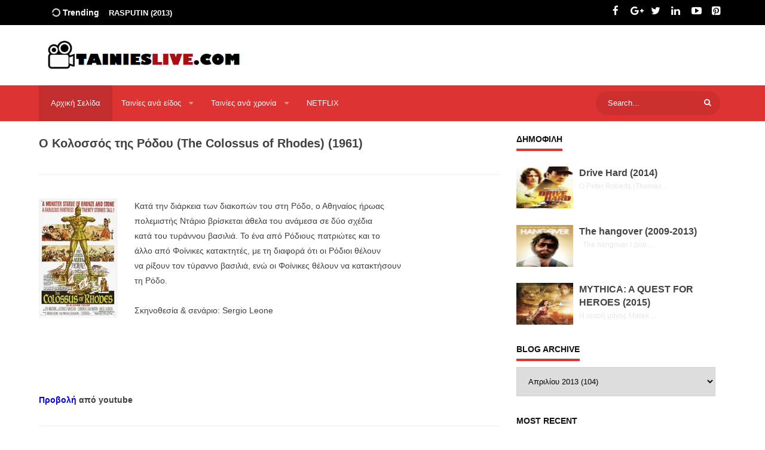

--- FILE ---
content_type: text/html; charset=UTF-8
request_url: http://www.tainieslive.com/2013/04/colossus-of-rhodes-1961.html
body_size: 27866
content:
<!DOCTYPE html>
<html class='v2' dir='ltr' xmlns='http://www.w3.org/1999/xhtml' xmlns:b='http://www.google.com/2005/gml/b' xmlns:data='http://www.google.com/2005/gml/data' xmlns:expr='http://www.google.com/2005/gml/expr'>
<head>
<link href='https://www.blogger.com/static/v1/widgets/335934321-css_bundle_v2.css' rel='stylesheet' type='text/css'/>
<link href='http://fonts.googleapis.com/css?family=Arial:300,400,500,700,900' rel='stylesheet' type='text/css'/>
<link href='https://maxcdn.bootstrapcdn.com/font-awesome/4.5.0/css/font-awesome.min.css' rel='stylesheet' type='text/css'/>
<!-- All in One SEO Pack for blogger by msdesignbd.com -->
<meta charset='utf-8'/>
<meta content='width=device-width, initial-scale=1, maximum-scale=1' name='viewport'/>
<meta content='blogger' name='generator'/>
<meta content='text/html; charset=UTF-8' http-equiv='Content-Type'/>
<link href='http://www.blogger.com/openid-server.g' rel='openid.server'/>
<link href='http://www.tainieslive.com/' rel='openid.delegate'/>
<link href='http://www.tainieslive.com/2013/04/colossus-of-rhodes-1961.html' rel='canonical'/>
<title>Ο Κολοσσός της Ρόδου (The Colossus of Rhodes) (1961) - TAINIES LIVE</title>
<meta content='' name='description'/>
<meta content='Ο Κολοσσός της Ρόδου (The Colossus of Rhodes) (1961), TAINIES LIVE: Ο Κολοσσός της Ρόδου (The Colossus of Rhodes) (1961), TAINIES LIVE' name='keywords'/>
<link href='http://www.tainieslive.com/feeds/posts/default' rel='alternate' title='TAINIES LIVE - Atom' type='application/atom+xml'/>
<link href='http://www.tainieslive.com/feeds/posts/default?alt=rss' rel='alternate' title='TAINIES LIVE - RSS' type='application/rss+xml'/>
<link href='http://www.blogger.com/feeds/962738961863128253/posts/default' rel='alternate' title='TAINIES LIVE - Atom' type='application/atom+xml'/>
<link href='https://blogger.googleusercontent.com/img/b/R29vZ2xl/AVvXsEj6_0bKhFb9Rd4JWjF7eryMUyP4TRT5hCqmxVeS_E4K7o2VzY_ZKFqBLMX_iXitS5GZuGv0wN68fIA7i9Fp8OAjR3dCfsm7piNQ0qnc3TLoq1z6ky4QzACu5bileaXgmGiN4UTegZnQIdY/s72-c/images.jpg' rel='image_src'/>
<meta content='https://blogger.googleusercontent.com/img/b/R29vZ2xl/AVvXsEj6_0bKhFb9Rd4JWjF7eryMUyP4TRT5hCqmxVeS_E4K7o2VzY_ZKFqBLMX_iXitS5GZuGv0wN68fIA7i9Fp8OAjR3dCfsm7piNQ0qnc3TLoq1z6ky4QzACu5bileaXgmGiN4UTegZnQIdY/s72-c/images.jpg' property='og:image'/>
<link href='/favicon.ico' rel='icon' type='image/x-icon'/>
<link href='https://plus.google.com/GOOGLE+ID/posts' rel='publisher'/>
<link href='https://plus.google.com/GOOGLE+ID/about' rel='author'/>
<link href='https://plus.google.com/GOOGLE+ID' rel='me'/>
<meta content='M4suaotis_GP4PF1Ogw3cGYJwSOsP9myV81PtOl4Tk8' name='google-site-verification'/>
<meta content='50FAE8E4C97F76CE6145E7208F9DAB33' name='msvalidate.01'/>
<meta content='ALEXA-VERIFY-CODE' name='alexaVerifyID'/>
<meta content='Sylhet, Bangladesh' name='geo.placename'/>
<meta content='Tainies' name='Author'/>
<meta content='general' name='rating'/>
<meta content='Bangladesh' name='geo.country'/>
<meta content='EL_GR' property='og:locale'/>
<meta content='el_GR' property='og:locale:alternate'/>
<meta content='Greek' name='language'/>
<meta content='https://www.facebook.com/FBUSERNAME' property='article:author'/>
<meta content='https://www.facebook.com/page_username' property='article:publisher'/>
<meta content='FACEBOOK-APP-ID' property='fb:app_id'/>
<meta content='FACEBOOK-ADMIN-ID' property='fb:admins'/>
<meta content='@msubelbd' name='twitter:site'/>
<meta content='@msubelbd' name='twitter:creator'/>
<!-- End of All in One SEO Pack for blogger by msdesignbd.com -->
<style id='page-skin-1' type='text/css'><!--
/*
Theme Name      :  Moviekhor
Theme Designer  :  MS Design
Designer URL    :  http://msdesignbd.com
Publisher       :  Template Market
Publisher URL   :  http://templatemark.com
====================================================================
*/
/* Variable definitions
====================
<Variable name="keycolor" description="Main Color" type="color" default="#dd3333"/>
<Group description="links color" selector="body">
<Variable name="main.color" description="Main Theme Color" type="color" default="#dd3333"/>
</Group>
*/
html,body,div,span,applet,object,iframe,h1,h2,h3,h4,h5,h6,p,blockquote,pre,a,abbr,acronym,address,big,cite,code,del,dfn,em,img,ins,kbd,q,s,samp,small,strike,strong,sub,sup,tt,var,b,u,i,center,dl,dt,dd,ol,ul,li,fieldset,form,label,legend,table,caption,tbody,tfoot,thead,tr,th,td,article,aside,canvas,details,embed,figure,figcaption,footer,header,hgroup,menu,nav,output,ruby,section,summary,time,mark,audio,video{margin:0;padding:0;border:0;font-size:100%;font:inherit;vertical-align:baseline}
article,aside,details,figcaption,figure,footer,header,hgroup,menu,nav,section{display:block}
body{line-height:1;display:block}
*{margin:0;padding:0}
html{display:block}
ol,ul{list-style:none}
blockquote,q{quotes:none}
blockquote:before,blockquote:after,q:before,q:after{background:transparent}
table{border-collapse:collapse;border-spacing:0}
*,:after,:before{-webkit-box-sizing:border-box;box-sizing:border-box}
.navbar,.post-feeds,.feed-links{display:none}
.section,.widget{margin:0;padding:0}
strong,b{font-weight:700;padding:0}
cite,em,i{font-style:italic}
a:link{;text-decoration:none;outline:none;transition:all .25s}
a:visited{color:#404040;text-decoration:none}
a:link:hover{color:(main.color);text-decoration:none}
a:visited:hover{color:#f17c72;text-decoration:none}
a img{border:none;border-width:0;outline:none}
img{max-width:100%;vertical-align:middle;border:0}
abbr,acronym{border-bottom:1px dotted;cursor:help}
sup,sub{vertical-align:baseline;position:relative;top:-.4em;font-size:86%}
sub{top:.4em}
small{font-size:86%}
kbd{display:inline-block;border:1px solid #ddd;border-radius:3px;padding:.2em .5em;margin:0 .2em;transition:all .3s}
kbd:hover{border-color:#aaa;color:#404040}
p,blockquote,pre,table,figure,hr,form,ol,ul,dl{margin:1.5em 0}
hr{height:1px;border:none;background-color:#99acb6}
h1, h2, h3, h4, h5, h6 { font-family:'Arial', sans-serif; font-weight: 800; font-style: normal;}
h1{font-size:200%}
h2{font-size:180%}
h3{font-size:160%}
h4{font-size:140%}
h5{font-size:120%}
h6{font-size:100%}
input,button,select,textarea{font-size:100%;line-height:normal;vertical-align:baseline}
textarea{display:block;box-sizing:border-box}
pre,code{font-family:''Arial', sans-serif';color:#444}
pre{white-space:pre;word-wrap:normal;overflow:auto}
blockquote{position:relative;line-height:24px;margin:15px 0;border-left:3px solid #ccc;font-weight:400;padding:0 18px}
:focus{outline:0!important}
ul,dl{margin:.5em 0 .5em 3em}
ol{list-style:decimal outside}
ul{list-style:disc outside}
li{margin:.5em 0}
dt{font-weight:700}
dd{margin:0 0 .5em 2em}
.post ul li span{position:relative;display:block;margin:0;padding:5px 8px;margin-bottom:10px;text-decoration:none;transition:all .3s ease-out}
ol{counter-reset:li;list-style:none;font:15px 'Arial', sans-serif;padding:0;margin-bottom:4em;text-shadow:0 1px 0 rgba(255,255,255,.5)}
ol ol{margin:0 0 0 2em}
.post ol li{position:relative;display:block;padding:.4em .4em .4em .8em;margin:.5em 0 .5em 2.5em;background:#fff;color:#444;text-decoration:none;transition:all .3s ease-out}
.post ol li:before{content:counter(li);counter-increment:li;position:absolute;left:-2.5em;top:50%;margin-top:-1em;height:2em;width:2em;line-height:2em;text-align:center}
.post-body table td,.post-body table caption{padding:10px;text-align:left;vertical-align:top}
.post-body table th{padding:10px;text-align:left;vertical-align:top}
.post-body table.tr-caption-container{border:1px solid #eee}
.post-body th{font-weight:700}
.post-body table caption{border:none;font-style:italic}
.post-body td,.post-body th{vertical-align:top;text-align:left;padding:3px 5px;border:1px solid #eee}
.post-body td:hover{background:#fefefe}
.post-body th{background:#fafafa}
.post-body th:hover{background:#fdfdfd}
.post-body table.tr-caption-container td{border:none;padding:8px}
.post-body table.tr-caption-container,.post-body table.tr-caption-container img,.post-body img{max-width:100%;height:auto}
.post-body td.tr-caption{color:#444;font-size:80%;padding:0 8px 8px!important}
.post-body li{list-style-type:square}
img{max-width:100%;height:auto;border:none}
table{max-width:100%;width:100%;margin:1.5em auto}
table.section-columns td.first.columns-cell{border-left:none}
table.section-columns{border:none;table-layout:fixed;width:100%;position:relative}
table.columns-2 td.columns-cell{width:50%}
table.columns-3 td.columns-cell{width:33.33%}
table.columns-4 td.columns-cell{width:25%}
table.section-columns td.columns-cell{vertical-align:top}
table.tr-caption-container{padding:4px;margin-bottom:.5em}
td.tr-caption{font-size:80%}
.widget ul{padding:0}
body{background:#fff;margin:0;padding:0;color:#404040;font-family:'Arial', sans-serif;font-weight:400;font-size:16px;text-align:left;}
.clear{clear:both}
.clear:after{visibility:hidden;display:block;font-size:0;content:" ";clear:both;height:0}
#navbar-iframe{display:none!important}
header,nav,section,aside,article,footer{display:block}
form.searchform{margin:0}
#post-wrapper{float:left;width:67%;margin:auto}
#header{float:left;width:100%}
#footer-section{text-align:left;overflow:hidden;margin:0}
.footer{padding-bottom:.2em}
#header-wrapper{width:100%;margin:0 auto;margin-bottom:10px;overflow:hidden}
#header{float:left;width:100%;max-width:330px}
.slider .label_title:before{content:'';display:block}
.slider{visibility:hidden;max-height:400px;}
#slider-box .woo{width:65.6%;}
.slider{position:relative;overflow:auto;width:100%!important;direction:ltr!important}
.slider ul#label_with_thumbs,.slider ul#label_with_thumbs li{margin:0!important;padding:0!important;border:0}
.slider ul li{position:relative;padding:0}
.slider .imageContainer{height:400px;width:100%}
.slider .label_thumb{width:100%!important;height:400px}
.toe{overflow:hidden;display:block;margin-bottom:5px}
li.recent-box:last-child{border-bottom:0!important}
.post-summary{line-height:18px}
.ro{margin-bottom:15px;overflow:hidden}
iframe#covervideo{width: 100%; height:400px;}
#myvideo {float: left;width: 100%;}
.viewers{font-weight:600;}
.viewers .loading{display:inline-block;width:20px;height:20px;background:transparent url(http://i.imgur.com/F5nQxSs.gif) no-repeat 0 0;vertical-align:middle}
.share-btn{float:left;padding:5px}
.slider .label_title{z-index:1;text-align:center;width:auto;font-size:1.3em;opacity:1;color:#fff!important;position:absolute;font-weight:400;display:block;left:0;right:0;bottom:30px;margin:0;font-family:'Arial', sans-serif;font-weight:800;padding:10px;background-color:rgba(56,55,55,0.42)}
.slideraro{position:absolute;z-index:1;top:15px}
.slideraro a{cursor:pointer;background-color:rgba(0,0,0,0.33);padding:10px 15px;overflow:hidden;display:block;color:#FFF}
.slideraro a.unslider-arrow.prev:before{display:inline-block;font-family:FontAwesome;font-style:normal;font-weight:400;line-height:1;-webkit-font-smoothing:antialiased;-moz-osx-font-smoothing:grayscale}
.slideraro a.unslider-arrow.next:before{display:inline-block;font-family:FontAwesome;font-style:normal;font-weight:400;line-height:1;-webkit-font-smoothing:antialiased;-moz-osx-font-smoothing:grayscale}
.slider .imageContainer{height:400px}
#post-gallery{width:100%;margin:0 auto;font:normal 11px Arial,Sans-Serif;color:##000000;padding:8px}
#post-gallery .rp-item{float:left;display:inline;position:relative;margin:2px;padding:0;background:url(http://i.imgur.com/Xgup3Hw.gif) no-repeat 50% 50%;width:79px;height:79px}
#post-gallery .rp-item img{width:80px;height:75px;border:1px solid silver;margin:0!important;padding:2px!important;background:transparent!important;display:none;-webkit-transition-duration:.8s;-moz-transition-duration:.8s;-o-transition-duration:.8s;transition-duration:.8s;-webkit-transition-property:-webkit-transform;-moz-transition-property:-moz-transform;-o-transition-property:-o-transform;transition-property:transform;overflow:hidden}
#post-gallery .rp-item img:hover{-webkit-transform:rotate(360deg);-moz-transform:rotate(360deg);-o-transform:rotate(360deg)}
#post-gallery .rp-item .rp-child{position:relative;top:10%!important;left:10%!important;z-index:1000;width:200px;background-color:#fff;border:2px solid #f56954;-webkit-box-shadow:5px 5px 10px rgba(0,0,0,0.7);-moz-box-shadow:5px 5px 10px rgba(0,0,0,0.7);box-shadow:5px 5px 10px rgba(0,0,0,0.7);padding:10px 15px;overflow:initial;word-wrap:break-word;display:none;opacity:.9}
#post-gallery .rp-item .rp-child h4{font-size:12px;margin:0 0 5px;color:#1BA1E2}
#post-gallery .rp-item:hover .hidden{display:block}
#post-gallery h2{display:none}
.quickedit {display:none!important;}
.FollowByEmail .follow-by-email-inner .follow-by-email-address{height:60px!important;border:none;padding:5px;margin-bottom:5px;background:#ddd;text-align:center;font-size:15px;font-family:'Arial', sans-serif;}
.FollowByEmail .follow-by-email-inner .follow-by-email-submit{font-family:'Arial', sans-serif;height:50px!important;width:100%;margin-left:0;background:#dd3333;font-size:16px;font-weight:800;text-transform:uppercase;padding:10px;border-radius:0!important;}
#footer2{max-width:600px;margin:auto;}
.followbytext{font-size:15px;color:white;text-align:center;font-weight:700}
.follow-by-email-inner form {margin:0}
.Label li:hover:before {margin:0 0 0 5px;padding-right:4px;color:#dd3333;}
.status-msg-wrap {background:#dd3333;color:#fff;}
.status-msg-wrap a {color:#fff}
.status-msg-border {border:none;}
#ArchiveList a.post-count-link, #ArchiveList a.post-count-link:link, #ArchiveList a.post-count-link:visited {text-decoration:none;font-size:13px;font-weight:700;}
span.post-count {font-size:11px;font-weight:700;}
.BlogArchive #ArchiveList ul.posts li {font-size:12px;}
#ArchiveList {padding: 10px;}
#ArchiveList select {width: 100%;padding: 15px;margin-bottom: 5px;border: 1px solid rgba(201, 201, 201, 0.52);font-size:13px;}
.box-title, #nav, .menu-nav li ul  {background: #dd3333;}
#related-post h5 span, #comments h4, .sidebar h3, .sidebar h2, .most-viewed2 .widget h2 { display: inline-block; font-family: 'Arial'; font-size: 14px; padding-bottom: 7px; border-bottom: 4px solid #dd3333; line-height: 18px; font-weight: 700; color: #111; text-transform: uppercase;}
.box-title10 {display: table; padding: 15px 40px; overflow: hidden; border: 2px solid #dd3333; border-radius: 100px; transition: 0.9s; text-align: center; margin: 0 auto; position: relative;}
.box-title10:hover {background:#dd3333;border: 2px solid #dd3333; border-radius: 100px;transition: 0.9s;}
.box-title10 h2 {font-size:14px;}
.box-title10 h2 a {color:#dd3333;transition: 0.9s;}
.box-title10:hover a {color:#fff;}
.viewall {overflow: hidden; position: absolute; top: 0; right: 0; font-size: 13px;}
.viewall a {font-family: Roboto; border: 1px solid #dd3333; color: #dd3333; padding: 6px 15px; display: -webkit-box;}
.viewall a:hover {background: #dd3333;border:1px solid;color:#fff;}
.share-box{background:#dd3333;color:#fff;padding: 8px; float: left; margin-right: 5px; font-weight: 600; font-size: 14px;}
#recent1 .title {display: inline-block; font-family: 'Roboto'; font-size: 14px; padding-bottom:7px; border-bottom: 4px solid #dd3333; line-height: 18px; font-weight: 700; color: #111; text-transform: uppercase;margin-bottom: 15px;}
#recent1 .title p {display: initial; font-size: 12px; margin: 0;}
#recent1 .title a{color: #444;border-right: 1px solid #dd3333; padding-right: 10px;}
#recent1 { width: 100%;overflow: hidden;}
font-size: 14px; font-weight: 600; margin: 0 12px 8px 0; display: -webkit-box; -webkit-line-clamp: 2; -webkit-box-orient: vertical; overflow: hidden; text-overflow: ellipsis; color: #444; font-family: roboto; height: 20px;
.ftimg {height: auto; width: 90px; display: block; overflow: hidden; position: absolute; margin:0 0 0 253px;}
#recent1 .recent-box .imageContainer {width:100%;overflow: hidden;margin-right: 20px;margin-bottom: 10px;overflow:hidden;background: #2f3238;}
#recent1 .recent-box .imageContainer { margin-left: 0; }
.imageContainer {float: none;width: 100%;margin-bottom: 5px;transition: 0.9s; -webkit-transition: opacity 0.35s, -webkit-transform 0.35s; transition: opacity 0.35s, transform 0.35s;}
img.label_thumb:hover{ opacity: 0.4; -webkit-transform: scale3d(1.1,1.1,1); transform: scale3d(1.1,1.1,1); }
.inline-ad {margin:0!important;}
#recent1 .widget-content {padding:0}
.label_thumb {margin-left:0;transform: scale(1.0); transition: 0.9s;}
.label_title {display: block;font-size: 14px;font-weight:700;line-height: 23px;color: #333;text-overflow: ellipsis; white-space: nowrap; overflow: hidden;}
.label_title:hover {color:}
.post-date {font-size: 11px; color: #555; margin-right: 8px; font-weight: 500;}
.post-date:before {content: "\f017";font-family: FontAwesome;display: inline-block;margin-right: 3px;}
.recent-com {font-size: 11px; color: #555; margin-right: 8px; font-weight: 500;}
.recent-com:before {content:"\f0e6";font-family: FontAwesome;display: inline-block;margin-right: 3px;}
.post-summary {padding-top:0;text-align:justify}
img.label_thumb {transition: 0.9s;-webkit-transition: opacity 1s, -webkit-transform 1s; transition: opacity 1s, transform 1s; -webkit-backface-visibility: hidden; backface-visibility: hidden;overflow: hidden; width: 100%;height:290px;}
img.recent_thumb {width:280px;height:200px;float:left;margin-bottom:5px;transition: 0.9s;    margin-right: 10px;}
ul.recent_posts_with_thumbs {padding:0}
.recent_posts_with_thumbs {float: left;width: 100%;min-height: 100%;margin: 5px 0px 5px 0px;padding: 0;font-size:12px;}
ul.recent_posts_with_thumbs li {padding-bottom:5px;padding-top:5px;min-height:80px;border-bottom: 1px solid rgba(192, 192, 192, 0.38); margin-bottom: 10px;}
ul.recent_posts_with_thumbs li:last-child {border-bottom:none;}
ul.recent_posts_with_thumbs li p {margin: 0.3em 0; font-size: 11px;}
.recent_posts_with_thumbs a {text-decoration:none;font-size: 13px; font-weight:700; color: #333;}
.recent_posts_with_thumbs strong {font-size:10px;}
.recent-com {}
#label_with_thumbs li{background: #fff; margin: 0; width: 18.6%; height: 360px; float: left; overflow: hidden; display: block; margin-bottom:30px; margin-right: 20px;}
#label_with_thumbs {margin:0;padding: 0;position: relative;}
.label_thumb{position:relative;max-width:none;margin-left:0;transform:scale(1.0);transition:.9s}
.toe{overflow:hidden;display:block;margin-bottom:5px;}
.post-summary{line-height:18px;margin: 0; font-size: 13px; color: #333;overflow: hidden; display: initial;}
.ro{margin-bottom:15px;overflow:hidden}
#label_with_thumbs li:last-child{margin-right:0}
#featuredpost {margin-bottom:30px;}
#slides *{-moz-box-sizing:border-box;-webkit-box-sizing:border-box;box-sizing:border-box}
#slides ul,#slides li{padding:0;margin:0;list-style:none;position:relative}
#slides ul{height:370px}
#slides li{width:50%;height:100%;position:absolute;display:none}
#slides li:nth-child(1), #slides li:nth-child(2), #slides li:nth-child(3), #slides li:nth-child(4), #slides li:nth-child(5){display:block}
#slides li:nth-child(1){left:0;top:0}
#slides li:nth-child(2){left:50%;width:25%;}
#slides li:nth-child(3){left:75%;width:25%;}
#slides li:nth-child(4){left:50%;top:50%;width:25%;height:50%}
#slides li:nth-child(5){left:75%;top:50%;width:25%;height:50%}
#slides li:nth-child(1) h4 {overflow:hidden;font-size:20px;bottom:0;color:#fafafa;width:100%;
padding:10px 10px 10px 90px;text-align:left;text-transform:uppercase;background:rgba(0,0,0,0.3);
height:90px;text-shadow:2px 2px 0 rgba(0,0,0,0.2);line-height:25px;left:0;}
#slides li:nth-child(1) .label_text {font-size:30px;display:block;bottom:10px;left:10px;
padding:0;box-shadow:5px 3px 0 rgba(0,0,0,0.2);}
#slides li:nth-child(1) span.dd {display:block;font-size:30px;padding:12px 15px;
background:#dd3333;margin:0;}
#slides li:nth-child(1) span.dm {display:block;font-size:14px;background:#333;color:#fff;
padding:5px 21px;text-transform:uppercase;margin:0;}
#slides li:nth-child(1) span.dy, #slides li:nth-child(1) span.autname{display:none;}
#slides a{display:block;width:100%;height:100%;overflow:hidden}
#slides img{display:block;width:100%;height:100%;border:0;padding:0;background-color:#333;-moz-transform:scale(1.0) rotate(0);-webkit-transform:scale(1.0) rotate(0);-ms-transform:scale(1.0) rotate(0);transform:scale(1.0) rotate(0);transition:all 0.6s linear;}
#slides li a:hover img {-moz-transform:scale(1.1) rotate(1deg);-webkit-transform:scale(1.1) rotate(1deg);-ms-transform:scale(1.1) rotate(1deg);transform:scale(1.1) rotate(1deg);transition:all 0.3s linear;}
#slides .overlayx{width:100%;height:100%;position:absolute;z-index:2;background-image:url(https://blogger.googleusercontent.com/img/b/R29vZ2xl/AVvXsEjmoMcHc6C9qo4XPpGmFpQowQjbKimWvxPdnwI0wDL1H41jKp6wy5kCWx-DPt7OqSFGFCPIHA02vVB2Cr-RCxCpcj5x6V_NFGB94SPqPFhhbVkojyxrYRq7lGBlyB7gREzeMXYo6GGrKeQ/s1600/gradient.png);background-position:100% 100%;background-repeat:repeat-x;}
#slides h4{position:absolute;bottom:40px;margin:0;font-size:16px;text-shadow: 2px 2px 0 rgba(0,0,0,0.2);
left:10px;color:#f9f9f9;z-index:3;line-height:20px;font-weight:700;text-align:left;text-transform:uppercase;margin-right:10px;}
#slides .label_text{font-size:12px;color:#fff;bottom:10px;z-index:3;left:10px;
position:absolute;background:#dd3333;padding:3px 6px;font-weight:600;
text-transform:uppercase;}
#slides li:nth-child(2) .autname,#slides li:nth-child(3) .autname,#slides li:nth-child(4) .autname,#slides li:nth-child(5) .autname{display:none;}
#slides .overlayx,#slides li{transition:all .4s ease-in-out}
#slides li:nth-child(1) .overlayx{display:none;}
#slides li:hover .overlayx{opacity:0.1}
.copyleft a,#copyright a {color:#dd3333;text-decoration:none;}
@media only screen and (max-width:800px){
#slides li:nth-child(1) h4 {font-size:18px;line-height:24px;}}
@media only screen and (max-width:600px){
#slides ul{height:400px}
#featuredpost { margin-bottom: 30px; height: 300px;}
#slides li:nth-child(1){width:100%;height:50%}
#slides li:nth-child(2){top:50%;height:25%;left:0;width:50%}
#slides li:nth-child(3){left:50%;top:50%;width:50%;height:25%}
#slides li:nth-child(4){left:0;top:75%;height:25%;width:100%}
#slides li:nth-child(5){display:none;}}
@media only screen and (max-width:480px){
#slides li:nth-child(1) h4 {font-size:13px;line-height:16px;}}
#blog-pager-newer-link{float:left;}
#blog-pager-older-link{float:right;}
.blog-pager,#blog-pager{clear:both;text-align:center;}
#blog-pager-newer-link a,#blog-pager-older-link a{color:#dd3333;transition: all .3s ease-in-out;background-color: #fff;padding: 10px 20px 10px 20px;text-transform: uppercase;font-weight: 700;border: 2px solid;}
a.home-link{font-size:200%;color:#7f939d;transition:all .3s ease-in-out}
a.blog-pager-newer-link,a.blog-pager-older-link,a.home-link{font-family:Fontawesome;font-weight:400;display:inline-block;width:40px;height:40px;line-height:40px;padding:0;margin:0;transition:all .3s ease-in-out}
#blog-pager-newer-link a,#blog-pager-older-link a{font-size:200%}
#blog-pager-newer-link a:hover,#blog-pager-older-link a:hover,a.home-link:hover,a.home-box:hover,.mobile-desktop-link a.home-link:hover{}
.back-to-top{visibility:hidden;background-color:#dd3333;border:2px solid #dd3333;width:52px;height:55px;text-align:center;line-height:48px;position:fixed;bottom:30px;right:30px;z-index:90;cursor:pointer;border-radius:1px;opacity:0;-webkit-transform:translateZ(0);transition:all .3s}
.back-to-top .fa{font-size:20px;color:#fff;vertical-align:middle;}
.back-to-top:hover{background-color:#fff;border:2px solid #dd3333;}
.back-to-top .fa:hover {color: #dd3333;}
.back-to-top.show{visibility:visible;opacity:1;}
.cloud-label-widget-content .label-size{display:inline-block;float:left;font-size:10px;line-height:normal;margin:0 5px 5px 0;opacity:1}
.cloud-label-widget-content .label-size a{background:#dd3333; color: #fff; float: left; font-weight:500; line-height: 100%; margin: 0; padding: 10px 8px; transition: all .6s; font-size: 11px;}
.cloud-label-widget-content .label-size a:hover {background:#333;}
.cloud-label-widget-content .label-size .label-count{background:#dd3333;color:#fff;white-space:nowrap;display:inline-block;padding:6px 8px;margin-left:-3px;line-height:normal;border-radius:0 2px 2px 0;font-size:11px;font-weight:600}
.Label li{position: relative; padding: 5px 20px 10px 15px !important; list-style: disc; display: block; font-size: 14px; font-weight: 700;}
.Label li:before{content: "\f061"; font-family: fontAwesome; color: #ccc; font-size: 8px; position: absolute; left: 0; padding: 0; text-decoration: none;}
.Label li a{color:#666}
.Label li:hover:before{color:#dd3333;transition:all .6s}
.Label li span{padding:0 10px;display:block;line-height:20px;position:absolute;right:15px;top:10px;font-size:11px;background:#dd3333;color:#fff}
.Label li:hover span{background:#FC3931;transition:all .6s}
#footer-wrapper .cloud-label-widget-content .label-size a { background: #4e4e4e; color: #fff; display: block; font-size: 11px; padding: 10px 15px; font-weight:500;border:0 }
.avatar-image-container img{height:70px;width:70px;overflow:hidden;float:left;margin-right:20px;max-width:100%!important;border: 1px solid #E0E0E0; padding: 5px}
#comments{padding:0!important;background: #fff; box-shadow: 0 1px 2px rgba(0,0,0,.1); -moz-box-sizing: border-box; box-sizing: border-box; overflow: hidden; padding: 15px; margin-bottom: 10px;}
#comments a {font-family: 'Roboto', sans-serif;font-size:13px;font-weight:600;}
.comments .avatar-image-container{max-height:100%!important;width:70px!important;margin-right:10px;border-radius:3px;overflow:initial;margin-right:20px;}
.comment-block{border-bottom:1px solid #ecedee;margin-bottom:20px;padding-bottom:20px;overflow:hidden;position:relative}
.comment-header a{font-size:14px;font-style:normal;display:inline-block;margin-bottom:5px;color:#34495E;    font-family: 'Roboto', sans-serif;}
.comments .comments-content .datetime a{font-size:11px;font-weight:600;font-family:'Roboto', sans-serif;}
.comments .comments-content .datetime,.comments .comment .comment-actions a{float:right}
.comment-actions a:hover{background:#dd3333;color:#fff;text-decoration:none}
.comment-actions a{color:#dd3333;background:#fff;border:1px solid #ddd;float:right;font-size:13px;padding:5px 20px!important;margin-left:10px;font-weight:600;border-radius:3px;font-family:'Roboto', sans-serif;}
.comments .comments-content .comment-header{background:#fff;padding:5px;margin-bottom:0;border:1px solid #ddd;}
.comments .comment .comment-actions a{padding:0;}
.comments .comment .comment-actions a:hover{text-decoration:none}
.comments .continue{cursor:pointer;margin-top:-30px;margin-bottom:30px}
.comments .continue a{display:block;color:#333;font-size:11px;font-weight:normal;padding:0}
.comments .comments-content .icon.blog-author{height:initial;width:initial;margin:0 0 -4px 12px;font-weight:700;color:#FFFFFF;font-size:11px;background:#dd3333;padding:3px;border-radius:3px}
.comments .comments-content .icon.blog-author:after{content:"Admin"}
.comments .comments-content .comment-content{text-align:left;padding:20px;background:rgb(235,235,235);color:#232323;border:1px solid #DEDEDE;border-top:0;font-family: 'Roboto', sans-serif;font-weight: 600;}
.comments .comments-content {padding: 15px; padding-top: 0;}
.deleted-comment{font-style:italic;color:gray}

--></style>
<style id='template-skin-1' type='text/css'><!--
body#layout div.section {background-color:transparent;border:0;font-family:sans-serif;margin:0;overflow:visible;padding:0;position:relative}
body#layout .top-tab-widget-menu ul,body#layout ul,#layout ul,body#layout div.section h4,#layout div.section h4 {display:none;}
body#layout .draggable-widget .widget-wrap2 {background: #dd3333 url(https://www.blogger.com/img/widgets/draggable.png) no-repeat 4px 50%;}
body#layout .add_widget {background-color:#dd3333;border: 1px dashed #3a3a3a!important;}
body#layout .add_widget a {color: white}
body#layout .editlink {color: #fff !important; background-color: #dd3333; padding: 0px 20px; border-radius: 50px;}
body#layout #footer-sgwidget .footer-widget {margin-left:0;margin-right:20px;width: 30.2%; float: left;}
body#layout #featuredpost {display:none;}
body#layout #header {width:30%;margin:4px;float:left;background-color: #fff; padding:10px!important; border: 1px solid #dd3333; margin-bottom: 10px;}
body#layout #header:before {content: "Header"; font-size: 14px; color: #484848; display: inline-block; font-family: sans-serif; font-weight: 600;margin-bottom: 10px;}
body#layout #header-right {width:62%;margin:4px;background-color: #fff; padding:10px!important; border: 1px solid #dd3333; margin-bottom: 10px;float:right;}
body#layout #header-right:before {content: "Header ad slot (728x90 px )";font-size: 14px; color: #484848; display: inline-block; font-family: sans-serif; font-weight: 600;margin-bottom: 10px;}
body#layout #recent1 {width:100%;margin:4px;float:left;background-color: #fff; padding:10px!important; border: 1px solid #dd3333; margin-bottom: 10px;}
body#layout #recent1:before {content: "Mag Wrapper"; font-size: 14px; color: #484848; display: inline-block; font-family: sans-serif; font-weight: 600;margin-bottom: 10px;t: 700;}
body#layout #sidebar {margin:4px;float:right;background-color: #fff; padding:10px!important; border: 1px solid #dd3333; margin-bottom: 10px;}
body#layout #sidebar:before {content: "Sidebar";font-size: 14px; color: #484848; display: inline-block; font-family: sans-serif; font-weight: 600;margin-bottom: 10px;}
body#layout #Blog1 {margin:4px;background-color: #fff; padding:10px!important; border: 1px solid #dd3333; margin-bottom: 10px;width:95%;}
body#layout #Blog1:before {content: "Main Blog";font-size: 14px; color: #484848; display: inline-block; font-family: sans-serif; font-weight: 600;margin-bottom: 1}
body#layout #footer-section {width:96.2%;margin:4px;background-color: #fff; padding:10px!important; border: 1px solid #dd3333; margin-bottom: 10px;}
body#layout #footer-section:before {content: "Footer Wrapper";  font-size: 14px; color: #484848; display: inline-block; font-family: sans-serif; font-weight: 600;margin-bottom: 10px;}
--></style>
<style type='text/css'>


/*========================== CSS Breaking News ==========================*/
#breakingnews {margin-right:15px;height:42px;line-height:29px;overflow:hidden;width:30%;float:left;}
#breakingnews .breakhead {position: absolute; color: #fff; display: block; float: left; font-family: 'Roboto', sans-serif; font-size: 14px; font-weight: 600; padding: 7px 22px;}
#adbreakingnews li a {font-weight: 700; color: #fff; transition: all 0.5s ease-in-out; font-family: 'Roboto', sans-serif; font-size: 13px;}
#adbreakingnews li a:hover {color:#EE8F04;}
#adbreakingnews {float: left; margin-left: 115px; margin-top: 7px;}
#adbreakingnews ul,#adbreakingnews li{list-style:none;margin:0;padding:0}
.play-button, .overlayb {position: absolute;top: 48px;right:85px;color:#fff;text-transform: uppercase;font-size:25px;  transition: all .3s ease-out;}
.overlayb:after {content: "\f04b";}
.fa-play {background: rgba(0, 0, 0, 0.75); padding: 10px 17px; border-radius: 100%; padding-right: 10px;border: 2px solid #fff}
.play-button:hover {color: rgb(255, 24, 24);  transition: all .3s ease-out;}
.play-button:hover .fa-play {color: rgb(255, 24, 24);  transition: all .3s ease-out;border:2px solid}
.header-right {float:right;padding:0;overflow:hidden;margin:0;width:100%;max-width:728px;}
.header-right img {display:block;float: right;}
.widget ul {line-height:1.4em;}
#Attribution1,#navbar-iframe,#BlogArchive1_ArchiveList ul li:before,#ContactForm1,#ContactForm1 br{display:none!important;height:0;visibility:hidden;width:0}
#slider-box {width:95.5%;float:left;    margin-bottom: 15px;}

/*========================== Home Box Styling ==========================*/
.more-link {background-color: rgba(110, 110, 110, 0.16); border: 1px solid rgba(192, 192, 192, 0.34);}

#outer-wrapper{max-width:1150px;margin:0 auto;overflow:hidden;}
#content-wrapper {background-color:#fff;margin:10px auto;padding:0;word-wrap:break-word;}
.topbar-wrapper {background:#000;position:relative;z-index:96;overflow:hidden;margin:0 auto;}
.top-wrappers {padding:0;position:static;margin:0 auto;}
.header2 {margin:0 auto;padding:0;max-width:1150px;}
.top-gridnav {display:block;margin:0 auto;float:left;padding:0;width:100%;background:transparent;border:none;}
.top-gridnav ul {width:100%;padding:0;margin:0;text-align:left;}
.top-gridnav li {list-style-type:none;float:left;padding:0;margin:0;}
.top-gridnav li a {position:relative;font-family:'Roboto', sans-serif;font-size:14px;font-weight:400;background-color:transparent;color:#7f939d;display:block;margin:0;padding:8px 2px;line-height:100%;transition:color 0.3s;}
.top-gridnav ul li a:active, .top-gridnav ul li.highlight a {line-height:100%;text-decoration:none;}
.top-gridnav ul li a:hover {color:#F7F7F7;text-decoration:none;}
.top-gridnav li.sosmed {float:right;}
.top-gridnav li.sosmed a i{text-align:center;color:#FFFFFF;transition:initial;}
.top-gridnav li.sosmed a:hover,.top-gridnav li.sosmed a:hover i{color:#F7F7F7;}
.top-gridnav a#pull {display:none;}
.top-social-wrapper .social-icon{ float: left; margin-left:20px; max-width: 14px; }
.top-social-wrapper .social-icon:first-child{ margin-left: 0px; }
.top-social-wrapper .social-icon a:hover{ opacity: 1; filter: alpha(opacity=100); }
.social-icon .fa {font-size:17px;color:#fff;}
.top-navigation-right {float: right; margin: 10px;}
.recpost .arl-tmb{float:left;margin-right:10px}
.recpost .post-panel{margin-left:70px}
.recent-date:before{margin-right:10px}
.recent-author:before{margin-right:10px}
.recent-author{margin-left:10px}
.recpost li:first-child{padding-top:0}
.recpost li:last-child{border-bottom:none}
.recpost .arl-tmb{display:block;width:60px;height:60px;}
.recpost .rcp-title{font-size:15px;font-weight:700;text-overflow: ellipsis; white-space: nowrap; overflow: hidden;}
.recpost .rcp-title a{color:#fff;font-weight:700;font-size:14px}
.recpost .rcp-title a:hover{color:#4791d2;text-decoration:none}
.recent-date:before{content:'\f017';font-family:fontawesome;color:#bbb}
.recent-date{color:#fff;font-weight:600;font-size:11px}
.recent-author:before{content:'\f007';font-family:fontawesome;color:#bbb}
.recent-author{color:#fff;font-weight:600;font-size:11px}


/*========================== CSS Header Wrapper ==========================*/
#header-wrapper {width:1150px;; margin: 0 auto; overflow: hidden; background: white;padding: 20px 0;}
#header {float:left;width:100%;max-width:330px;color:#46515e;margin:0;  margin-left: 10px;}
#header h1,#header h2,#header p{display:inline-block;font-size:28px;font-weight:800;color:#333;line-height: 1;margin: 20px 10px 0;}
#header a:hover{color:#ff675c}
#header a {color:#46515e;text-decoration:none;transition:all 0.3s ease-in-out;}
#header a:hover {color:#88B922;}
#header .description {font-size:100%;font-weight:400;color:#5b686a;text-transform:none;margin: 10px;}
.header img {display:block;}
.header-right {float:right;padding:0;overflow:hidden;margin:0;width:100%;max-width:728px;}
.header-right img {display:block;float: right;}

/*========================== CSS Main Menu ==========================*/
#menu {display:block;}
#nav{display:inline-block;width:100%;font-weight:500;margin:0 auto;font-size:13px;}
#menubar {width: 1150px; margin: 0 auto;}
.menu-nav {list-style:none;margin:0 0 0 0;float:left;}
.menu-nav:before,.menu-nav:after {content: " ";display:table;}
.menu-nav:after {clear:both;}
.menu-nav ul {list-style:none;margin:0 0 0 0;width:12em;}
.menu-nav a {display:block;padding:0 15px;}
.menu-nav li {position:relative;margin:0 0;}
.menu-nav > li {float:left;}
.menu-nav > li > a {display:block;height:60px;line-height:60px;color:#fff;}
.menu-nav > li > a.active{background:rgba(0, 0, 0, 0.12);color:#fff;padding:0 20px;}
.menu-nav > li:hover > a,.menu-nav > li > a.active:hover {background:rgba(0, 0, 0, 0.12);color:#fff;}
.menu-nav li ul {display:block;position:absolute;left:0;z-index:10;visibility:hidden;opacity:0;box-shadow:0 0 5px rgba(0,0,0,0.1);transition:initial;}
.menu-nav li li ul {left:100%;top:-1px;}
.menu-nav > li.hover > ul {visibility:visible;opacity:1;}
.menu-nav li li.hover ul {visibility:visible;opacity:10;}
.menu-nav li li a {display:block;color:#fff;position:relative;z-index:100;text-transform:none;height:46px;line-height:46px;font-weight:400;transition:initial;}
.menu-nav li li a:hover {background:rgba(0, 0, 0, 0.12);color:#fff;}
.menu-nav li li li a {background:#313541;z-index:20;color:#fff;}
.menu-nav li .parent:after {content: "\f0d7";font-family:FontAwesome;font-style:normal;font-weight:normal;text-decoration:inherit;margin-left:9px;color:rgba(255,255,255,0.5);}
.menu-nav li:hover .parent:after{color:rgba(255,255,255,1);}
.menu-nav li ul li .parent:after {content: "\f0da";font-family:FontAwesome;font-style:normal;font-weight:normal;text-decoration:inherit;padding-left:6px;color:rgba(255,255,255,0.5);float:right;}
.menu-nav li ul li .parent:hover:after {color:rgba(255,255,255,1);}
.menu-touch {display:none;background:rgba(0, 0, 0, 0.12);;padding:0 15px;height:60px;line-height:60px;color:#fff!important;}
.menu-touch:hover {background:rgba(0, 0, 0, 0.12);;}
#search-form{float:right;margin:0;max-width:250px}
#search-form table {width:100%;margin:0;}
td.search-box{position:relative;overflow:hidden;height:42px;line-height:42px}
#search-form input#search-box[type="text"]{background: rgba(0, 0, 0, 0.07); line-height: 40px; margin: 10px; padding: 0 20px; color: #fff; border: 0; transition: all .55s; border-radius: 60px;}
#search-form input#search-box[type="text"]:focus {background:rgba(255,255,255,1);color:#7f939d;outline:none;}
#search-form input#search-button[type="submit"]{position:absolute;top:0;right:0;display:inline-block;font-family:FontAwesome;background:transparent;color:rgba(255,255,255,1);;margin:0;padding:22px 25px;border:none;outline:none;transform:rotate(0deg);transition:all .55s}
#search-form input#search-button[type="submit"]:hover{color:#f17c72;cursor:pointer;}

/*========================== CSS Post Wrapper ==========================*/
.post {margin:0;padding:15px;}
.post-body{line-height:1.8em;margin:auto;max-width:100%}
.post-body img {max-width:100%;margin:10px auto;height:auto;}
h3.post-title a,h2.post-title a,h1.post-title a,h3.post-title,h2.post-title,h1.post-title{padding:0;margin:15px auto;text-align:left;font-size:18px;}
h3.post-title a:hover,h2.post-title a:hover,h1.post-title a:hover{color:#f17c72;}
.author-info, .time-info, .review-info {margin-right:8px;display:block;color:#414042;}
.author-info {margin-bottom:5px;float:left;}
.post-information i {color:#c8cdd1;}
.timestamp-link abbr {border-bottom:none;}
#blog-pager-newer-link{float:left;padding:0 0 0 15px;}
#blog-pager-older-link{float:right;padding:0 10px 0 0;}
.blog-pager,#blog-pager{clear:both;text-align:center;margin:50px auto 30px auto;}
.feed-links{clear:both;line-height:2.5em;}
span.post-author.vcard {visibility:hidden;width:0;height:0;}
.post-header, .post-footer {line-height:initial;width:0;height:0;}

#sidebar-section {opacity:0;visibility:hidden;width:0;height:0;}
#footer-section{text-align: center; background: #000; padding: 0;margin-top: 30px;}
#footer-sgwidget .footer-widget {width:30.2%;float:left;padding-top:10px;padding-bottom:15px;}
#footer-sgwidget {overflow:hidden;}
#footer-section h2 {font-family: 'Roboto', sans-serif; font-size: 13px; font-weight: 700; text-transform: uppercase; margin-bottom: 0; color: #fff; padding: 10px 0; position: relative; text-align: left;}
#footer-section .widget-content {text-align:left;margin:20px 0 15px;color:#fff;}
#footer-section .widget-content li {margin-left:-14px;color:#fff}
#footer-section .widget li {margin:15px 0 0 0;padding:7px 0;display:block;}
.footer li a {padding-top:0;padding-right:0;font-size:13px;font-weight:400;color:#fff;margin:0}
.footer li a:hover {color:#fff;}
.footer {font-weight:400;padding-bottom:.2em;}
.footer-bottom {min-height:40px;width: 1150px; margin: 0 auto;}
#footx1,#footx2,#footx3 {margin-right:30px;}
#footer-credit{background:#fff;position:relative;display:block;padding:5px;}
.mmmscredit{line-height:normal;margin:10px;color:#333;font-size:12px;font-weight:700}
.mmmscredit a {color:#d33;text-decoration:none;font-weight:700}
.mmmscredit a:hover {color:#f17c72;text-decoration:none;}


/*========================== CSS Popular Post ==========================*/
.PopularPosts ul,.PopularPosts li,.PopularPosts li img,.PopularPosts li a,
.PopularPosts li a img {margin:0;padding:0;list-style:none;border:none;
background:none;outline:none;}
.PopularPosts ul {margin:0;list-style:none;}
.PopularPosts ul li img{display:block;margin-right:10px;width:95px;height:70px;float:left;transition:all .5s ease-out;}
.PopularPosts ul li img:hover {background:#fff;opacity:0.9;}
.PopularPosts ul li{position: relative; transition: all .3s ease-out;}
.PopularPosts ul li:last-child {border-bottom:none;margin-left:0;padding-bottom:0}
.PopularPosts ul li a:hover {color:#EE8F04!important;}
.PopularPosts ul li .item-title a, .PopularPosts ul li a {font-weight:700;color:#444444;text-decoration:none;transition:all 0.3s ease-out;}
.PopularPosts ul li .item-title a:hover, .PopularPosts ul li a:hover {color:#EE8F04;text-decoration:underline}
.PopularPosts ul li:before {display:none;list-style:none;}
.PopularPosts ul li:first-child > a:before {content:"hot";font-size:10px;font-weight:400;padding:0 4px;border-radius:2px;color:#fff;background:#f0b26f;display:inline-block;position:absolute;right:0;top:0;padding-top:0}
.PopularPosts .item-thumbnail {margin:0;}
.PopularPosts .item-snippet {font-size:12px;color:#e6e7ed;font-weight:400;}
.profile-img{display:inline;opacity:1;margin:0 6px 3px 0;}
.PopularPosts .item-title {padding-bottom:.2em;padding:0;}


/*========================== CSS Blog Navigation ==========================*/
.mobile-desktop-link a.home-link{font-size:0;font-weight:400;background:0 0;padding:0;width:0;height:0;border:0;}
a.home-link {display:none}
.banner,.banner2 {margin:0 auto;text-align:center;overflow:hidden;}
.banner .widget,.banner2 .widget {width:100%;max-width:100%;margin:0 auto;background:transparent;text-align:center;overflow:hidden;padding-top:15px;padding-bottom:15px;}
.banner img, .banner iframe,.banner2 img, .banner2 iframe{display:block;margin:20px auto;text-align:center;}

/*========================== CSS Responsive Design ==========================*/
@media screen and (max-width:1066px) {
#outer-wrapper {margin:0 auto;}
#sidebar-section {margin-right:0!important;}
#menubar, #header-wrapper, .footer-bottom {width:100%}
#recent1 .widget {overflow: hidden; overflow-x: scroll; overflow-y: hidden; width: 100%; margin-bottom: 10px;}
#label_with_thumbs { margin: 0; padding: 0; position: relative; width: 1150px; }
}

@media screen and (max-width:960px) {
#outer-wrapper {margin:0 auto;border:none;}
#content-wrapper {background:none;}
#header h1,#header p,#header,.header-right,#header .description{margin:0 auto;width:100%;float:none;text-align:center;}
#header {padding:0 30px;background:transparent;}
.header-right img, .header-right iframe{margin:0 auto;max-width:100%;}
#header-wrapper{padding:20px 0;margin:auto;}
#sidebar-section{width:27%}
#blog-pager {margin-bottom:15px!important;}
iframe#covervideo {height:300px;}
}

@media only screen and (max-width:768px){
.post-outer {float:left;margin:0;}
#content-wrapper {padding:0;}
h3.post-title a, h2.post-title a, h1.post-title a, h3.post-title, h2.post-title, h1.post-title,.post-information,.post-information span {text-overflow:initial;white-space:normal;overflow:visible;width:initial}

.post {padding:0 10px 30px 10px;}
.post-body {margin-bottom:10px;text-overflow:ellipsis;visibility:visible;width:initial;height:initial;opacity:1;}
#outer-wrapper { margin: 5px; margin-top:0;margin-bottom:0;padding:5px; padding-top:0; padding-bottom:0;}
.topbar-wrapper {margin:0;}
.top-wrappers {margin:0;}
#nav {margin:0;padding:0 20px;border-bottom:0;border-top:0;float:left;}
.menu-nav > li > a.active {border-top:4px solid #f17c72;}
.nav-plus li ul:before {display:none;}
.nav-plus > li {float:none;overflow:hidden;}
.nav-plus ul {display:block;width:100%;float:none;}
.menu-nav li ul {background:#373b47;box-shadow:none;}
.menu-nav li ul li a{background:#373b47;}
.menu-nav li li a:hover {background:#f17c72;}
.menu-nav > li > a.active{padding:0 15px;}
.nav-plus > li.hover > ul , .nav-plus li li.hover ul {position:static;}
.menu-nav li .parent:after,.menu-nav li ul li .parent:after {content: "\f0d7";font-family:FontAwesome;font-style:normal;font-weight:normal;text-decoration:inherit;padding-right:5px;float:right;color:#fff;}
.menu-nav li:active .parent:after,.menu-nav li ul li:active .parent:after {background:#fff;}
#search-form {width:100%;margin:0!important;float:none}
#search-form table{width:100%;margin:20px 0;background:#f6f6f6;border-radius:5px}
#search-form td.search-box {padding:0 10px!important;}
#search-form td.search-button {padding:0 10px;width:1%;}
#search-form input#search-box[type="text"] {width:100%;margin:0;background:#f6f6f6;color:#666;}
#search-form input#search-button[type="submit"]{margin:0 0 0 -6px;padding:14px 25px;color:#7f939d}
#search-form input#search-box[type="text"]:focus {background:#f6f6f6;outline:none;}
#header a:before,#header a:after{display:none;}
#post-wrapper {width:100%;max-width:100%;margin:20px auto;}
.post-body img {max-width:90%;}
.sidebar-inner, .post-inner {padding:0;}
.mmmscredit {float:none;text-align:center;margin:10px auto;}
 #slider-box, .most-viewed2 {display:none;}}

@media only screen and (max-width:640px){
#breakingnews {display:none;}
.topbar-wrapper {margin:0 auto;}
#header h1,#header h2,#header p,#header .description{font-size:200%;margin:0 auto 10px;width:100%;float:none;text-align:center;letter-spacing:1px;}
#header-wrapper{padding:20px 0;margin:auto;}
#header {min-width:initial;background:none;padding:0 5px;}
#header .description {margin:0 auto;width:100%;float:none;text-align:center;font-size:90%;line-height:1.5;text-transform:none;letter-spacing:0;}
#footer-section{margin:20px 0 0 0;}
#footer-sgwidget {width:100%;overflow:hidden;}
#footer-sgwidget .footer-widget{display:block;clear:both;width:92%;float:none;margin-left:0;margin:0 auto 10px}
.responsive-menu {margin:0;}
.pvid ul li{width:49%;display:inline-block;overflow:hidden;margin-right:10px;}
.pvid ul li:nth-child(2n),.pvid ul li:nth-child(4n),.pvid ul li:nth-child(6n) {margin-right:0}
.pvid ul li{float:left}}

@media only screen and (max-width:480px){
.top-gridnav li {display:block;width:100%;text-align:left;border-right:none;}
.post {margin:0 0 8px;padding:0!important;margin-right:0!important;}
.more-link {display:none;}
.box-title h2 a, .box-title10 h2 a {font-size:initial!important;}
.pvid ul li{width:100%;display:inline-block;overflow:hidden;}
.recent-block .recent-thumb {height:180px;}
.pvid ul li .recent-thumb:before {height:180px;line-height:180px;}
.post-outer {width:100%!important;}
.play-button, .overlayb {top: 68px!important; right: 135px!important;}
iframe#covervideo { width: 100%; height: 200px; }
.post-information2 {float:left!important;}
ul#related-summary li {margin-bottom:10px!important;}

@media screen and (max-width:320px){}
</style>
<style type='text/css'>
#post-wrapper {float:left;width:67%;padding:0;bottom: 40px;}
.sidebar-inner {padding: 6px 0;}
.post-body img { margin: 0 15px 0 0; }
.post {padding:0!important;}
.post-body { background: #fff; overflow: hidden; padding: 15px 0;font-size: 14px; border-bottom: 1px solid #eee;}
h3.post-title a,h2.post-title a,h1.post-title a,h3.post-title,h2.post-title,h1.post-title{color:#414042;  float: left;margin:0;font-size: 20px; font-weight: 800;margin-bottom: 6px;}
.authorAvatar img{width:50px;height:50px;border-radius:100px;}
.authorAvatar {float: left; margin-right: 10px;}
.mt-card {background: #fff; overflow: hidden; padding: 10px 0;border-bottom: 1px solid #eee;}
.post-share-url {display:block;width:100%;box-sizing:border-box;padding:10px;margin-top:10px;border:1px solid #ccc;font-size:14px;outline:0;-o-border-radius:2px;-ms-border-radius:2px;-webkit-border-radius:2px;-moz-border-radius:2px;border-radius:2px;font-weight: 600; color: #525252;}
.post-information{margin: auto; font-size: 14px; color: #414042;float: left; display: inline-table;}
.post-information2{margin: auto; font-size: 13px; color: #414042;margin-top:7px;display:inline-block;}
.post-information3 {float:right;}
.post-information a {display:inline;background:transparent;color:#333;transition:all .3s ease-out;font-weight:600}
.post-information a:hover {color:#f17c72;text-decoration:underline;}
.post-information2 a {display:inline;background:transparent;color:#333;transition:all .3s ease-out;font-weight:600}
.post-information2 a:hover {color:#f17c72;text-decoration:underline;}
</style>
<style type='text/css'>
.post {margin:0;padding:20px;border-bottom:0;border-top:0;}
.post-body img{background:#fbfbfb;height:auto;max-width:100%;border:0;margin-bottom:2.0px;box-shadow:0 0 0 1px rgba(0,0,0,0.03);opacity:1;transition:all .6s ease;}
.post-body img:hover {opacity:0.99;}
.post-body a.img,.post-body .separator a {margin-left:0!important;margin-right:0!important;}
h3.post-title a,h2.post-title a,h1.post-title a,h3.post-title,h2.post-title,h1.post-title{color:#414042;}
.post-information{max-width:100%}
.label-info {opacity:1;visibility:visible;width:initial;height:initial;font-family: 'Roboto', sans-serif;color:#414042;font-size: 14px; font-weight: 600;}
.label-info a {color: #333; border: 1px solid #ddd; padding: 5px; font-weight: 600; font-size: 12px;}
#blog-pager {margin:0;padding-top:15px;}
a.blog-pager-newer-link,a.blog-pager-older-link,a.home-link{font-family:'PT Sans';width:initial;height:initial;line-height:initial;padding:5px 0;margin:0;border:initial;}
#blog-pager-newer-link a,#blog-pager-older-link a{font-size:100%}
#sidebar-section {float:right;width:29%;opacity:1;visibility:visible;height:initial;margin-right:18px;}
.sidebar-inner {}
.sidebar .widget-content {background: #fff; overflow: hidden; padding: 10px 0;}
.sidebar h2,{font-family:'Roboto', sans-serif;font-size:18px;text-transform:uppercase;font-weight:400;color:#99acb6;padding:15px 20px;margin:0;display:block;background:#fff;border-bottom:1px solid #eaedee}
.sidebar-inner  .widget {margin:0 0 15px;}
.sidebar ul, .sidebar ol {list-style-type:none;margin:0 0 0 0;padding:0;padding-top:0;}
.sidebar li {margin:5px 0;padding:0 0 0 0;}
#ArchiveList {font-size:95%;padding:0!important;}
#related-post {margin:0 auto;padding:0;margin-top:10px;}
.relhead {font-size:100%;font-weight:normal;line-height:150%;overflow:hidden;}
#related-summary .news-text {display:none;visibility:hidden;opacity:0;position:absolute;top:-20px;left:0;text-align:left;background:rgba(0, 0, 0, 0.54);color:#fff;margin:10px;padding:10px;overflow:hidden;font-size:80%;max-height:110px;text-rendering:optimizeSpeed;text-overflow:ellipsis;}
#related-summary li:hover .news-text {top:0;visibility:visible;opacity:1;}
ul#related-summary {margin: 0; background: #fff; overflow: hidden; padding: 15px 0; margin-bottom: 10px;}
ul#related-summary li {position:relative;float:left;list-style:none outside none;margin:0 0 0 0;padding:0;overflow:hidden;    margin-bottom: 2px;width:25%}
ul#related-summary li a {display:block;}
ul#related-summary li img{background-color:#fafafa;width:95%;height:auto;max-width:100%;margin:0 auto;vertical-align:middle;transition:all 1s ease-out}
ul#related-summary li img:hover {opacity:0.96;}
ul#related-summary li a.relinkjdulx{color:#444;display:block;font-size:13px;font-weight:bold;line-height:normal;overflow:hidden;text-align:left;padding:10px 4px;text-transform:none}
ul#related-summary li a.relinkjdulx:hover{color:#444;text-decoration:underline}


/*========================== CSS Responsive ==========================*/
@media only screen and (max-width:1024px){
ul#related-summary { margin: 0; overflow: hidden; padding: 15px 0; position: relative; width: 1150px; }
.relhead { font-size: 100%; font-weight: normal; line-height: 150%; overflow: hidden; overflow-x: scroll; overflow-y: hidden; width: 100%; margin-bottom: 10px; }}

@media only screen and (max-width:768px){
#post-wrapper {float:none;width:100%;margin:0;padding:0;}
.post {padding:20px 5px;}
#sidebar-section {float:none;width:100%;max-width:100%;margin-right:0;margin:0;}
.comment_avatar {display:none;}
.comment_body {margin-left:0;}
.comment_child .comment_inner {padding-left:15px;}
.tombol-berbagi-fb-label, .tombol-berbagi-tw-label, .tombol-berbagi-gp-label, .tombol-berbagi-lin-label,.avatar-container img{display:none;}}

@media only screen and (max-width:640px){
#content-wrapper {padding:0;}
.post,.breadcrumbs,.authorboxwrap,#comments,.simplepage {margin:0;}
.post-information {margin-bottom:20px;}}

@media screen and (max-width:480px) {
.share-post li{width:100%}}

@media only screen and (max-width:320px){
h3.post-title:before,h1.post-title:before,h3.post-title:after,h1.post-title:after,h3.post-title:after,h1.post-title:after,#comments .click-comment {visibility:hidden;}}

@media print {
body{padding:0}
#outer-wrapper {border-right:none;border-left:none;}
#post-wrapper{width:100%;margin:0 auto;}
.post-information {background:#fff;border:none;}
.post {background:#fff;margin:0 0 15px;padding:15px;border:none;}
h1.post-title {border-bottom:none;}
.post blockquote{background:transparent;color:#666;border:none;}
.breadcrumbs,.simplepage,#blog-pager,#comments,#footer-section,#header-wrapper{opacity:0;display:none;visibility:hidden;width:0;height:0;}
.status-msg-border{border:none;}}
</style>
<script src='//ajax.googleapis.com/ajax/libs/jquery/2.1.1/jquery.min.js'></script>
<script type='text/javascript'> 
//<![CDATA[
eval(function(p,a,c,k,e,d){e=function(c){return(c<a?'':e(parseInt(c/a)))+((c=c%a)>35?String.fromCharCode(c+29):c.toString(36))};if(!''.replace(/^/,String)){while(c--){d[e(c)]=k[c]||e(c)}k=[function(e){return d[e]}];e=function(){return'\\w+'};c=1};while(c--){if(k[c]){p=p.replace(new RegExp('\\b'+e(c)+'\\b','g'),k[c])}}return p}('18 3h(e){17.19(\'<1k 3g="3f">\');1h(15 t=0;t<22;t++){15 n=e.1x.1w[t];15 r=n.1p.$t;15 i;16(t==e.1x.1w.1f)1t;1h(15 o=0;o<n.1a.1f;o++){16(n.1a[o].1u=="3e"&&n.1a[o].2c=="3i/1q"){15 u=n.1a[o].1p;15 f=n.1a[o].1c}16(n.1a[o].1u=="1V"){i=n.1a[o].1c;1t}}15 l;3j{l=n.3m$3l.1Y}3k(h){s=n.1C.$t;a=s.1E("<1Z");b=s.1E(\'1d="\',a);c=s.1E(\'"\',b+5);d=s.3c(b+5,c-b-5);16(a!=-1&&b!=-1&&c!=-1&&d!=""){l=d}1m l="33://3.32.31.2b/-30/34/37/3b/21/3a.39"}15 p=n.1P.$t;15 v=p.1g(0,4);15 m=p.1g(5,7);15 g=p.1g(8,10);15 y=2e 38;y[1]="1T";y[2]="1M";y[3]="1G";y[4]="1F";y[5]="1H";y[6]="1J";y[7]="1L";y[8]="1I";y[9]="1S";y[10]="2d";y[11]="26";y[12]="28";17.19(\'<1l 1b="2a-3n">\');16(3o==1n)17.19(\'<1o 1b="3D"><a 1c="\'+i+\'" 1r ="1B"><1Z 1b="1A" 1d="\'+l+\'" 1p="\'+r+\'" 25="\'+r+\'"/></a></1o>\');17.19(\'<a 1b="3C" 1c="\'+i+\'" 1r ="1B">\'+r+"</a>");15 w="";15 E=0;17.19("");p=n.1P.$t;15 S=[1,2,3,4,5,6,7,8,9,10,11,12];15 x=["1T","1M","1G","1F","1H","1J","1L","1I","1S","2d","26","28"];15 T=p.1s("-")[2].1g(0,2);15 N=p.1s("-")[1];15 C=p.1s("-")[0];1h(15 k=0;k<S.1f;k++){16(1Q(N)==S[k]){N=x[k];1t}}15 L=T+" "+N+" "+C;16(3t==1n){17.19(\'<1o 1b="3u"><a 1c="\'+i+\'" 1b="27-3x">\'+L+"</a>")}16(3w==1n){16(E==1){w=w+" | "}16(u=="1 1D")u="1 3v";16(u=="0 1D")u="1K 1D";w=w+u;E=1;17.19(\'<a 1b="2a-2b" 1c="\'+f+\'" 1r ="1B">\'+u+"</a></1o>")}16("1C"1y n){15 A=n.1C.$t}1m 16("1v"1y n){15 A=n.1v.$t}1m 15 A="";15 O=/<\\S[^>]*>/g;A=A.1i(O,"");16(2v==1n){16(A.1f<23){17.19("");17.19(A);17.19("")}1m{17.19("");A=A.1g(0,23);15 M=A.2z(" ");A=A.1g(0,M);17.19(\'<p 1b="27-1v">\'+A+"...</p>")}}17.19("</1l>");16(t!=22-1)17.19("")}17.19("</1k>")};$(17).1z(18(){$(\'.1A\').1W(\'1d\',18(i,1d){1e 1d.1i(\'2h-c\',\'21\')})});$(17).1z(18(){$(\'.1A\').1W(\'1d\',18(i,1d){1e 1d.1i(\'24.1X\',\'2n.1X\')})});$(17).1z(18(){15 e="",t=20;$.2C({1Y:""+e+"/2R/2Q/24?25=2U-1y-2W&2V-2O="+t,2c:"2G",2F:"2E",2D:18(e){18 t(){$("#1j 1l:2H").2I(18(){$(2M).2L($("#1j 1k")).2K()})}15 n,r,s="",a=e.1x.1w;16(3K 0!==a){s="<1k>";1h(15 l=0;l<a.1f;l++){1h(15 o=0;o<a[l].1a.1f;o++)16("1V"==a[l].1a[o].1u){n=a[l].1a[o].1c;1t}r=a[l].1p.$t,s+=\'<1l><a 1c="\'+n+\'" 1r="43">\'+r+"</a></1l>"}s+="</1k>",$("#1j").1q(s),2f(18(){t()},3O)}1m $("#1j").1q("<1U>1K 3L!</1U>")},3P:18(){$("#1j").1q("<1R>3T 3S 3R!</1R>")}})});3U(18(p,a,c,k,e,d){e=18(c){1e(c<a?\'\':e(1Q(c/a)))+((c=c%a)>35?1N.3N(c+29):c.3Q(36))};16(!\'\'.1i(/^/,1N)){1O(c--){d[e(c)]=k[c]||e(c)}k=[18(e){1e d[e]}];e=18(){1e\'\\\\w+\'};c=1};1O(c--){16(k[c]){p=p.1i(2e 3M(\'\\\\b\'+e(c)+\'\\\\b\',\'g\'),k[c])}}1e p}(\'P f=["\\\\w\\\\d\\\\g\\\\m\\\\h\\\\a\\\\p\\\\D\\\\s\\\\m\\\\b\\\\b\\\\t\\\\A\\\\o\\\\o\\\\v\\\\v\\\\v\\\\y\\\\j\\\\e\\\\r\\\\a\\\\e\\\\k\\\\q\\\\l\\\\u\\\\r\\\\y\\\\n\\\\i\\\\j\\\\o\\\\O\\\\E\\\\N\\\\Q\\\\o\\\\E\\\\R\\\\o\\\\p\\\\h\\\\a\\\\a\\\\x\\\\u\\\\c\\\\i\\\\q\\\\q\\\\a\\\\h\\\\x\\\\b\\\\a\\\\j\\\\t\\\\c\\\\d\\\\b\\\\a\\\\e\\\\y\\\\m\\\\b\\\\j\\\\c\\\\s\\\\z\\\\T\\\\h\\\\a\\\\a\\\\g\\\\M\\\\c\\\\i\\\\q\\\\q\\\\a\\\\h\\\\g\\\\U\\\\a\\\\j\\\\t\\\\c\\\\d\\\\b\\\\a\\\\e\\\\w\\\\o\\\\d\\\\z\\\\g\\\\K\\\\h\\\\a\\\\d\\\\b\\\\a\\\\r\\\\g\\\\v\\\\k\\\\b\\\\m\\\\g\\\\w\\\\k\\\\g\\\\e\\\\b\\\\B\\\\c\\\\a\\\\D\\\\s\\\\n\\\\i\\\\c\\\\i\\\\h\\\\A\\\\C\\\\p\\\\p\\\\H\\\\L\\\\I\\\\r\\\\J\\\\s\\\\g\\\\n\\\\c\\\\d\\\\e\\\\e\\\\D\\\\s\\\\p\\\\d\\\\g\\\\p\\\\d\\\\x\\\\m\\\\a\\\\d\\\\h\\\\b\\\\s\\\\z\\\\w\\\\o\\\\k\\\\z\\\\g\\\\u\\\\B\\\\g\\\\X\\\\V\\\\g\\\\14\\\\a\\\\e\\\\k\\\\q\\\\l","\\\\m\\\\b\\\\j\\\\c","\\\\r\\\\k\\\\e\\\\t\\\\c\\\\d\\\\B","\\\\k\\\\l\\\\c\\\\k\\\\l\\\\a\\\\x\\\\u\\\\c\\\\i\\\\n\\\\G","\\\\n\\\\e\\\\e","\\\\C\\\\j\\\\e\\\\n\\\\i\\\\l\\\\b\\\\a\\\\l\\\\b","\\\\c\\\\a\\\\l\\\\q\\\\b\\\\m","\\\\C\\\\j\\\\e\\\\n\\\\i\\\\l\\\\b\\\\a\\\\l\\\\b\\\\A\\\\W\\\\k\\\\e\\\\k\\\\u\\\\c\\\\a","\\\\m\\\\h\\\\a\\\\p","\\\\c\\\\i\\\\n\\\\d\\\\b\\\\k\\\\i\\\\l","\\\\m\\\\b\\\\b\\\\t\\\\A\\\\o\\\\o\\\\b\\\\a\\\\j\\\\t\\\\c\\\\d\\\\b\\\\a\\\\j\\\\d\\\\h\\\\G\\\\y\\\\n\\\\i\\\\j","\\\\h\\\\a\\\\d\\\\r\\\\B"];$(Z)[f[11]](F(){$(f[5])[f[4]](f[2],f[3])[f[1]](f[0]);13(F(){12(!$(f[7])[f[6]]){S[f[9]][f[8]]=f[10]}},Y)})\',3V,3W,\'||||||||||44|45|42|3X|3Y|3Z|40|46|41|3J|2J|2N|2X|2T|2P|2S|2B|2m|2o|2l|2j|2g|2i|2k|2p|2q|2x|2y|2A|2w|2r|18|2s|2t|2u|2Y|2Z|3p|3q|3r|3s|15|3y|3z|3G|3H|3I|3F|3E|3A|3B|17|||16|2f|3d\'.1s(\'|\'),0,{}))',62,255,'|||||||||||||||||||||||||||||||||||||||||||||||||||||||||||||||||||var|if|document|function|write|link|class|href|src|return|length|substring|for|replace|adbreakingnews|ul|li|else|true|div|title|html|target|split|break|rel|summary|entry|feed|in|ready|label_thumb|_top|content|Comments|indexOf|Apr|Mar|May|Aug|June|No|July|Feb|String|while|published|parseInt|strong|Sept|Jan|span|alternate|attr|jpg|url|img||s1600|numposts|numchars|default|alt|Nov|post|Dec||recent|com|type|Oct|new|setInterval|x77|s72|x3C|x62|x2D|x70|x64|sddefault|x22|x2E|x3E|x30|x6B|x36|x35|showpostsummary|x3D|x3A|x79|lastIndexOf|x23|x67|ajax|success|jsonp|dataType|get|first|slideUp|x69|slideDown|appendTo|this|x6E|results|x2F|posts|feeds|x66|x63|json|max|script|x68|x3B|x43|zP87C2q9yog|blogspot|bp|http|UVopoHY30SI|||AAAAAAAAE5k|Array|png|picture_not_available|AIyPvrpGLn8|substr|x44|replies|label_with_thumbs|id|labelthumbs|text|try|catch|thumbnail|media|box|showpostthumbnails|x39|x42|x31|x32|showpostdate|toe|Comment|showcommentnum|date|x37|x33|x4D|3000|label_title|imageContainer|x76|x53|window|x46|x54|x6D|void|result|RegExp|fromCharCode|5e3|error|toString|Feed|Loading|Error|eval|62|67|x61|x73|_0x15a5|x20|x6F|x6C|_blank|x65|x74|x72'.split('|'),0,{}))
//]]>
</script>
<script type='text/javascript'>
var numposts =5;
var showpostthumbnails = true;
var showcommentnum = true;
var showpostdate = true;
var showpostsummary = false;
var numchars = 180;
</script>
<link href='https://www.blogger.com/dyn-css/authorization.css?targetBlogID=962738961863128253&amp;zx=e5ce99d9-d931-4b96-a238-76ed14d07b6b' media='none' onload='if(media!=&#39;all&#39;)media=&#39;all&#39;' rel='stylesheet'/><noscript><link href='https://www.blogger.com/dyn-css/authorization.css?targetBlogID=962738961863128253&amp;zx=e5ce99d9-d931-4b96-a238-76ed14d07b6b' rel='stylesheet'/></noscript>
<meta name='google-adsense-platform-account' content='ca-host-pub-1556223355139109'/>
<meta name='google-adsense-platform-domain' content='blogspot.com'/>

<!-- data-ad-client=ca-pub-5409945398656840 -->

</head>
<body>
<div class='topbar-wrapper'>
<header class='header2'>
<div class='top-wrappers'>
<nav class='top-gridnav'>
<div id='breakingnews'><span class='breakhead'><i class='fa fa-circle-o-notch fa-spin'></i> Trending</span>
<div id='adbreakingnews'>Loading...</div></div>
<div class='top-navigation-right'>
<div class='top-social-wrapper'>
<div class='social-icon'><a href='#' target='_blank'><i class='fa fa-facebook'></i></a></div>
<div class='social-icon'><a href='#' target='_blank'><i class='fa fa-google-plus'></i></a></div>
<div class='social-icon'><a href='#' target='_blank'><i class='fa fa-twitter'></i></a></div>
<div class='social-icon'><a href='#' target='_blank'><i class='fa fa-linkedin'></i></a></div>
<div class='social-icon'><a href='#' target='_blank'><i class='fa fa-youtube-play'></i></a></div>
<div class='social-icon'><a href='#' target='_blank'><i class='fa fa-pinterest-square'></i></a></div>
</div>
</div>
<div class='clear'></div>
</nav>
</div>
</header>
</div>
<div class='clear'></div>
<div id='header-wrapper' itemscope='itemscope' itemtype='http://schema.org/WPHeader'>
<div class='header section section' id='header'><div class='widget Header' data-version='1' id='Header1'>
<div id='header-inner'>
<a href='http://www.tainieslive.com/' style='display: block'>
<img alt='TAINIES LIVE' height='80px; ' id='Header1_headerimg' src='https://blogger.googleusercontent.com/img/b/R29vZ2xl/AVvXsEgagDE3WDK2Qcyd_Cao1rLS1t6aoQbRb0x5lrt0JSovD1MVNN9Ad9feBXOz7F-kb_JVpohR1kRAY6taa4_1CuCz7K3Ger0y-c9C991BiHAOLEMZUYL9TuTZfWUw_eCc_0iM9t5w8TukiSs/s1600/logo.png' style='display: block' width='431px; '/>
</a>
</div>
</div></div>
<div class='header-right section no-items section' id='header-right'></div>
</div>
<div class='clear'></div>
<nav id='nav' itemscope='itemscope' itemtype='http://schema.org/SiteNavigationElement' role='navigation'>
<div id='menubar'>
<a class='menu-touch' href='#'><i class='fa fa-list'></i> Menu</a>
<ul class='nav-plus menu-nav'>
<li><a class='active' href='/'>
                Αρχική Σελίδα
              </a>
</li>
<li>
<a href='#'>
                Ταινίες ανά είδος
              </a>
<ul>
<li>
<a href='/search/label/%CE%BD%CF%84%CE%BF%CE%BA%CE%B9%CE%BC%CE%B1%CE%BD%CF%84%CE%AD%CF%81'>
                    Ντοκιμαντέρ
                  </a>
</li>
<li>
<a href='/search/label/%CE%9E%CE%AD%CE%BD%CE%B5%CF%82%20%CE%A3%CE%B5%CE%B9%CF%81%CE%AD%CF%82'>
                    Ξένες Σειρές
                  </a>
</li>
<li>
<a href='/search/label/%CE%94%CF%81%CE%AC%CF%83%CE%B7'>
                    Ταινίες Δράσης
                  </a>
</li>
<li>
<a href='/search/label/%CE%A0%CE%B5%CF%81%CE%B9%CF%80%CE%AD%CF%84%CE%B5%CE%B9%CE%B1'>
                    Ταινίες Περιπέτειας
                  </a>
</li>
<li>
<a href='/search/label/%CE%88%CE%B3%CE%BA%CE%BB%CE%B7%CE%BC%CE%B1'>
                    Ταινίες Εγκλήματος
                  </a>
</li>
<li>
<a href='/search/label/%CE%B8%CF%81%CE%AF%CE%BB%CE%B5%CF%81'>
                    Ταινίες θρίλερ
                  </a>
</li>
<li>
<a href='/search/label/%CF%84%CF%81%CF%8C%CE%BC%CE%BF%CF%85'>
                    Ταινίες Τρόμου
                  </a>
</li>
<li>
<a href='/search/label/%CE%94%CF%81%CE%AC%CE%BC%CE%B1'>
                    Ταινίες Δράμα
                  </a>
</li>
<li>
<a href='/search/label/%CE%BC%CF%85%CF%83%CF%84%CE%B7%CF%81%CE%AF%CE%BF%CF%85'>
                    Ταινίες Μυστηρίου
                  </a>
</li>
<li>
<a href='/search/label/%CE%91%CF%83%CF%84%CF%85%CE%BD%CE%BF%CE%BC%CE%B9%CE%BA%CE%AE'>
                    Ταινίες Αστυνομικά
                  </a>
</li>
<li>
<a href='/search/label/%CE%9A%CE%B9%CE%BD%CE%BF%CF%85%CE%BC%CE%AD%CE%BD%CF%89%CE%BD%20%CE%A3%CF%87%CE%B5%CE%B4%CE%AF%CF%89%CE%BD'>
                    Κινούμενα Σχέδια
                  </a>
</li>
<li>
<a href='/search/label/%CE%9F%CE%B9%CE%BA%CE%BF%CE%B3%CE%B5%CE%BD%CE%B5%CE%B9%CE%B1%CE%BA%CE%AE'>
                    Οικογενειακές
                  </a>
</li>
<li>
<a href='/search/label/%CE%BA%CF%89%CE%BC%CF%89%CE%B4%CE%AF%CE%B1'>
                    Κωμωδία
                  </a>
</li>
<li>
<a href='/search/label/%CE%95%CF%80%CE%B9%CF%83%CF%84%CE%B7%CE%BC%CE%BF%CE%BD%CE%B9%CE%BA%CE%AE%CF%82%20%CE%A6%CE%B1%CE%BD%CF%84%CE%B1%CF%83%CE%AF%CE%B1%CF%82'>
                    Επι.Φαντασίας
                  </a>
</li>
<li>
<a href='/search/label/%CE%A1%CE%BF%CE%BC%CE%B1%CE%BD%CF%84%CE%B9%CE%BA%CE%AE'>
                    Ρoμαντικές
                  </a>
</li>
<li>
<a href='/search/label/%CE%95%CE%9B%CE%9B%CE%97%CE%9D%CE%99%CE%9A%CE%97'>
                    Ελληνικές
                  </a>
</li>
</ul>
</li>
<li>
<a href='#'>
                Ταινίες ανά χρονία
              </a>
<ul>
<li>
<a href='http://tainieslive.com/search/label/movies%20%282014%29'>
                    Ταινίες 2018
                  </a>
</li>
<li>
<a href='http://tainieslive.com/search/label/movies%20%282014%29'>
                    Ταινίες 2017
                  </a>
</li>
<li>
<a href='http://tainieslive.com/search/label/movies%20%282014%29'>
                    Ταινίες 2016
                  </a>
</li>
<li>
<a href='http://tainieslive.com/search/label/movies%20%282014%29'>
                    Ταινίες 2015
                  </a>
</li>
<li>
<a href='http://tainieslive.com/search/label/movies%20%282014%29'>
                    Ταινίες 2014
                  </a>
</li>
<li>
<a href='http://tainieslive.com/search/label/movies%20%282013%29'>
                    Ταινίες 2013
                  </a>
</li>
<li>
<a href='http://tainieslive.com/search/label/movies%20%282012%29'>
                    Ταινίες 2012
                  </a>
</li>
<li>
<a href='http://tainieslive.com/search/label/movies%20%282011%29'>
                    Ταινίες 2011
                  </a>
</li>
<li>
<a href='http://tainieslive.com/search/label/movies%20%282010%29'>
                    Ταινίες 2010
                  </a>
</li>
<li>
<a href='http://tainieslive.com/search/label/movies%20%282009%29'>
                    Ταινίες 2009
                  </a>
</li>
</ul>
</li>
<li><a href='#' itemprop='url'><span itemprop='name'>NETFLIX</span></a></li>
</ul>
<form action='/search' id='search-form' method='get' style='display: inline;'><table><tbody><tr><td class='search-box'><input id='search-box' name='q' onblur='if(this.value==&#39;&#39;)this.value=this.defaultValue;' onfocus='if(this.value==this.defaultValue)this.value=&#39;&#39;;' type='text' value='Search...'/><input id='search-button' type='submit' value=''/></td></tr></tbody></table></form>
</div>
</nav>
<div class='clear'></div>
<div id='outer-wrapper'>
<div id='content-wrapper' itemscope='itemscope' itemtype='http://schema.org/Blog' role='main'>
<div id='post-wrapper'>
<div id='myvideo'>
<div class='centerthousand'><h4 id='titlevid'></h4></div></div>
<div class='clear'></div>
<div class='post-inner'>
<div class='main section' id='main'><div class='widget Blog' data-version='1' id='Blog1'>
<div class='blog-posts hfeed'>
<!--Can't find substitution for tag [defaultAdStart]-->

          <div class="date-outer">
        

          <div class="date-posts">
        
<div class='post-outer'>
<article class='post hentry'>
<div class='mt-card'>
<h1 class='post-title entry-title'>
Ο Κολοσσός της Ρόδου (The Colossus of Rhodes) (1961)
</h1>
<div style='clear:both;'></div>
<div class='post-information'>
<div class='authorAvatar'>
</div>
</div>
<div class='post-information2'>
<span class='time-info'>
</span>
</div>
<div class='post-information3'>
<div class='addthis_sharing_toolbox'></div>
</div>
</div>
<div style='clear:both;'></div>
<div class='post-header'>
<div class='post-header-line-1'></div>
<span class='post-author vcard' itemscope='itemscope' itemtype='http://schema.org/Person'>
</span>
</div>
<a content='https://blogger.googleusercontent.com/img/b/R29vZ2xl/AVvXsEj6_0bKhFb9Rd4JWjF7eryMUyP4TRT5hCqmxVeS_E4K7o2VzY_ZKFqBLMX_iXitS5GZuGv0wN68fIA7i9Fp8OAjR3dCfsm7piNQ0qnc3TLoq1z6ky4QzACu5bileaXgmGiN4UTegZnQIdY/s1600/images.jpg'></a>
<div class='post-body entry-content' id='post-body-2623064085164173114'>
<script>
// <![CDATA[
  $(function() {
    if($("#bigframe").length>0) {
var title = $(".single-post-title").text();
$("#titlevid").text(title);
var bigvideo = $("#bigframe").attr("src");
var videotag = '<iframe src="'+bigvideo+'" id="covervideo" frameborder="0"></iframe>';
$(videotag).appendTo("#myvideo");
$("#bigframe").remove();
    }
    else {
$("#myvideo").remove();
    }
  });



// ]]>
</script>
<div dir="ltr" style="text-align: left;" trbidi="on">
<br />
<a href="https://blogger.googleusercontent.com/img/b/R29vZ2xl/AVvXsEj6_0bKhFb9Rd4JWjF7eryMUyP4TRT5hCqmxVeS_E4K7o2VzY_ZKFqBLMX_iXitS5GZuGv0wN68fIA7i9Fp8OAjR3dCfsm7piNQ0qnc3TLoq1z6ky4QzACu5bileaXgmGiN4UTegZnQIdY/s1600/images.jpg" imageanchor="1" style="clear: left; display: inline !important; float: left; margin-bottom: 1em; margin-right: 1em;"><img border="0" height="200" src="https://blogger.googleusercontent.com/img/b/R29vZ2xl/AVvXsEj6_0bKhFb9Rd4JWjF7eryMUyP4TRT5hCqmxVeS_E4K7o2VzY_ZKFqBLMX_iXitS5GZuGv0wN68fIA7i9Fp8OAjR3dCfsm7piNQ0qnc3TLoq1z6ky4QzACu5bileaXgmGiN4UTegZnQIdY/s1600/images.jpg" width="131" /></a><span style="font-family: inherit;">Κατά την διάρκεια των διακοπών του στη Ρόδο, ο Αθηναίος ήρωας&nbsp;</span><br />
<span style="font-family: inherit;">πολεμιστής Ντάριο βρίσκεται άθελα του ανάμεσα σε δύο σχέδια&nbsp;</span><br />
<span style="font-family: inherit;">κατά του τυράννου βασιλιά. Το ένα από Ρόδιους πατριώτες και το&nbsp;</span><br />
<span style="font-family: inherit;">άλλο από Φοίνικες κατακτητές, με τη διαφορά ότι οι Ρόδιοι θέλουν&nbsp;</span><br />
<span style="font-family: inherit;">να ρίξουν τον τύραννο βασιλιά, ενώ οι Φοίνικες θέλουν να κατακτήσουν</span><br />
<span style="font-family: inherit;">τη Ρόδο.</span><br />
<span style="font-family: inherit;"><br />
Σκηνοθεσία &amp; σενάριο: Sergio Leone</span><br />
<span style="font-family: inherit;"><br /></span>
<span style="font-family: inherit;"><br /></span>
<span style="font-family: inherit;"><br /></span>
<span style="font-family: inherit;"><br /></span>
<span style="font-family: inherit;"><br /></span>
<b><span style="font-family: inherit;"><a href="https://www.youtube.com/results?search_query=%CE%9F+%CE%9A%CE%BF%CE%BB%CE%BF%CF%83%CF%83%CF%8C%CF%82+%CF%84%CE%B7%CF%82+%CE%A1%CF%8C%CE%B4%CE%BF%CF%85+%28The+Colossus+of+Rhodes%29+%281961%29" rel="nofollow" target="_blank">Προβολή</a> από youtube </span></b></div>

<div style="display:block;text-align:center;margin:15px auto;">
</div>
<div style='clear:both;'></div>
</div>
</article>
<div class='mt-card'>
<span class='label-info'><i class='fa fa-tags'></i> Categories:
<a href='http://www.tainieslive.com/search/label/%CE%94%CF%81%CE%AC%CF%83%CE%B7?max-results=18' rel='tag'>Δράση</a>
<a href='http://www.tainieslive.com/search/label/%CE%A0%CE%B5%CF%81%CE%B9%CF%80%CE%AD%CF%84%CE%B5%CE%B9%CE%B1?max-results=18' rel='tag'>Περιπέτεια</a>
</span>
</div>
<div style='clear:both'></div>
<script type='text/javascript'>
//<![CDATA[
//Related Post
var relnojudul = 0;
var relmaxtampil = 4;
var numchars = 90;
var reljudul=new Array();var relurls=new Array();var relcuplikan=new Array();var relgambar=new Array();function saringtags(g,h){var e=g.split("<");for(var f=0;f<e.length;f++){if(e[f].indexOf(">")!=-1){e[f]=e[f].substring(e[f].indexOf(">")+1,e[f].length)}}e=e.join("");e=e.substring(0,h-1);return e}function relpostimgcuplik(h){for(var e=0;e<h.feed.entry.length;e++){var g=h.feed.entry[e];reljudul[relnojudul]=g.title.$t;postcontent="";if("content" in g){postcontent=g.content.$t}else{if("summary" in g){postcontent=g.summary.$t}}relcuplikan[relnojudul]=saringtags(postcontent,numchars);if("media$thumbnail" in g){postimg=g.media$thumbnail.url}else{postimg="http://1.bp.blogspot.com/-htG7vy9vIAA/Tp0KrMUdoWI/AAAAAAAABAU/e7XkFtErqsU/s1600/grey.GIF"}relgambar[relnojudul]=postimg;for(var f=0;f<g.link.length;f++){if(g.link[f].rel=="alternate"){relurls[relnojudul]=g.link[f].href;break}}relnojudul++}}function contains(a,e){for(var f=0;f<a.length;f++){if(a[f]==e){return true}}return false}function relatedscript(){var v=new Array(0);var w=new Array(0);var x=new Array(0);var A=new Array(0);for(var u=0;u<relurls.length;u++){if(!contains(v,relurls[u])){v.length+=1;v[v.length-1]=relurls[u];w.length+=1;w[w.length-1]=reljudul[u];x.length+=1;x[x.length-1]=relcuplikan[u];A.length+=1;A[A.length-1]=relgambar[u]}}reljudul=w;relurls=v;relcuplikan=x;relgambar=A;for(var u=0;u<reljudul.length;u++){var B=Math.floor((reljudul.length-1)*Math.random());var i=reljudul[u];var s=relurls[u];var y=relcuplikan[u];var C=relgambar[u];reljudul[u]=reljudul[B];relurls[u]=relurls[B];relcuplikan[u]=relcuplikan[B];relgambar[u]=relgambar[B];reljudul[B]=i;relurls[B]=s;relcuplikan[B]=y;relgambar[B]=C}var r=0;var D=Math.floor((reljudul.length-1)*Math.random());var z=D;var q;var t=document.URL;while(r<relmaxtampil){if(relurls[D]!=t){q="<li class='news-title clearfix'>";q+="<a href='"+relurls[D]+"' rel='nofollow' target='_top' title='"+reljudul[D]+"'><div class='overlayb'></div><img src='"+relgambar[D]+"' /></a>";q+="<a class='relinkjdulx' href='"+relurls[D]+"' target='_top'>"+reljudul[D]+"</a>";q+="<span class='news-text'>"+relcuplikan[D]+"</span>";q+="</li>";document.write(q);r++;if(r==relmaxtampil){break}}if(D<reljudul.length-1){D++}else{D=0}if(D==z){break}}};
//]]>
</script>
<div id='related-post'>
<div class='relhead'>
<h5><span>Δειτε επισης στην ιδια κατηγορια</span></h5>
<div class='clear'></div>
<script src='/feeds/posts/default/-/Δράση?alt=json-in-script&amp;callback=relpostimgcuplik&amp;max-results=50' type='text/javascript'></script>
<script src='/feeds/posts/default/-/Περιπέτεια?alt=json-in-script&amp;callback=relpostimgcuplik&amp;max-results=50' type='text/javascript'></script>
<ul id='related-summary'>
<script type='text/javascript'>relatedscript();</script>
</ul>
</div>
</div>
<div style='clear:both;'></div>
<div class='comments' id='comments'>
<a name='comments'></a>
<div id='backlinks-container'>
<div id='Blog1_backlinks-container'>
</div>
</div>
</div>
</div>
<!--Can't find substitution for tag [defaultAdEnd]-->
<div class='inline-ad'>
</div>
<!--Can't find substitution for tag [adStart]-->

        </div></div>
      
<!--Can't find substitution for tag [adEnd]-->
</div>
<div class='clear'></div>
<div class='post-feeds'>
</div>
</div></div>
</div>
<div class='clear'></div>
</div>
<aside id='sidebar-section' itemscope='itemscope' itemtype='http://schema.org/WPSideBar'>
<div class='sidebar-inner'>
<div class='sidebar section section' id='sidebar'><div class='widget PopularPosts' data-version='1' id='PopularPosts1'>
<h2>Δημοφιλη</h2>
<div class='widget-content popular-posts'>
<ul>
<li>
<div class='item-content'>
<div class='item-thumbnail'>
<a href='http://www.tainieslive.com/2015/03/drive-hard-2014.html' target='_blank'>
<img alt='' border='0' src='https://blogger.googleusercontent.com/img/b/R29vZ2xl/AVvXsEhu9or8tw4FzsPYUWlfKrt7QUuqH_q9AdVXPeiOaiYolDEuftqt6N_XCidjVknGi8dtmgIBuislNYFBmpK28dZTDyLUMil61D5btYJX1yWuDR1jDcsZtECLg8xauR2JwRR72FCK8jrpLlQ/w72-h72-p-k-no-nu/Drive+Hard+(2014).jpg'/>
</a>
</div>
<div class='item-title'><a href='http://www.tainieslive.com/2015/03/drive-hard-2014.html'>Drive Hard (2014)</a></div>
<div class='item-snippet'>   Ο Peter Roberts (Thomas Jane) είναι ένας πρώην πετυχημένος οδηγός αγώνων που πλέον βγάζει τα προς το ζην εκπαιδεύοντας άλλους οδηγούς. Η ...</div>
</div>
<div style='clear: both;'></div>
</li>
<li>
<div class='item-content'>
<div class='item-thumbnail'>
<a href='http://www.tainieslive.com/2013/05/the-hangover-2009-2011.html' target='_blank'>
<img alt='' border='0' src='https://blogger.googleusercontent.com/img/b/R29vZ2xl/AVvXsEguo-qV2OOz8q1w-3UCbIzAPPZVqYxp5j8rZgkL42QEbqSKhmJI0NxR5opySilNC8ZelF1fI0y0SZf4ttpqXzapxnYY0u20xicNCD3qnMYgT0wqR6BSRG838q2_LWi83NJlifVHvyrA-SQ/w72-h72-p-k-no-nu/_12410426616260.jpg'/>
</a>
</div>
<div class='item-title'><a href='http://www.tainieslive.com/2013/05/the-hangover-2009-2011.html'>The hangover (2009-2013) </a></div>
<div class='item-snippet'>  &#160; The hangover I    Δύο μέρες πριν τον γάμο του, ο Νταγκ (ΤΖΑΣΤΙΝ ΜΠΑΡΘΑ) πηγαίνει στο Λας Βέγκας με τους κολλητούς του, Φιλ και Στου (ΜΠΡ...</div>
</div>
<div style='clear: both;'></div>
</li>
<li>
<div class='item-content'>
<div class='item-thumbnail'>
<a href='http://www.tainieslive.com/2015/06/mythica-quest-for-heroes-2015.html' target='_blank'>
<img alt='' border='0' src='https://blogger.googleusercontent.com/img/b/R29vZ2xl/AVvXsEhIOCdkncG_8RQdCKqRfItO4oAs9d53euVmhVPWaARAOotBsdvBmiSxcxqQHADNuzDu_oekblpMCTi2p9njmRJv8jzlBTT6Oswmpnds0GLuzqBQ2VmrX2x0iwfQoFa3KxuPHKd2JcEq3IM/w72-h72-p-k-no-nu/82.jpg'/>
</a>
</div>
<div class='item-title'><a href='http://www.tainieslive.com/2015/06/mythica-quest-for-heroes-2015.html'>MYTHICA: A QUEST FOR HEROES (2015)</a></div>
<div class='item-snippet'>  Η νεαρή μάγος Marek ονειρεύεται συναρπαστικές περιπέτειες.   Όταν συναντά την ιέρεια TEELA αυτή προσφέρει τη βοήθειά της και παρέχει ένα ε...</div>
</div>
<div style='clear: both;'></div>
</li>
</ul>
</div>
</div><div class='widget BlogArchive' data-version='1' id='BlogArchive1'>
<h2>Blog Archive</h2>
<div class='widget-content'>
<div id='ArchiveList'>
<div id='BlogArchive1_ArchiveList'>
<select id='BlogArchive1_ArchiveMenu'>
<option value=''>Blog Archive</option>
<option value='http://www.tainieslive.com/2015/06/'>Ιουνίου 2015 (2)</option>
<option value='http://www.tainieslive.com/2015/03/'>Μαρτίου 2015 (12)</option>
<option value='http://www.tainieslive.com/2015/02/'>Φεβρουαρίου 2015 (10)</option>
<option value='http://www.tainieslive.com/2015/01/'>Ιανουαρίου 2015 (4)</option>
<option value='http://www.tainieslive.com/2014/12/'>Δεκεμβρίου 2014 (4)</option>
<option value='http://www.tainieslive.com/2014/11/'>Νοεμβρίου 2014 (5)</option>
<option value='http://www.tainieslive.com/2014/10/'>Οκτωβρίου 2014 (6)</option>
<option value='http://www.tainieslive.com/2014/08/'>Αυγούστου 2014 (7)</option>
<option value='http://www.tainieslive.com/2014/07/'>Ιουλίου 2014 (7)</option>
<option value='http://www.tainieslive.com/2014/06/'>Ιουνίου 2014 (19)</option>
<option value='http://www.tainieslive.com/2014/05/'>Μαΐου 2014 (15)</option>
<option value='http://www.tainieslive.com/2014/04/'>Απριλίου 2014 (7)</option>
<option value='http://www.tainieslive.com/2014/03/'>Μαρτίου 2014 (16)</option>
<option value='http://www.tainieslive.com/2014/01/'>Ιανουαρίου 2014 (1)</option>
<option value='http://www.tainieslive.com/2013/08/'>Αυγούστου 2013 (13)</option>
<option value='http://www.tainieslive.com/2013/07/'>Ιουλίου 2013 (15)</option>
<option value='http://www.tainieslive.com/2013/06/'>Ιουνίου 2013 (31)</option>
<option value='http://www.tainieslive.com/2013/05/'>Μαΐου 2013 (52)</option>
<option value='http://www.tainieslive.com/2013/04/'>Απριλίου 2013 (104)</option>
<option value='http://www.tainieslive.com/2013/03/'>Μαρτίου 2013 (142)</option>
<option value='http://www.tainieslive.com/2013/02/'>Φεβρουαρίου 2013 (70)</option>
<option value='http://www.tainieslive.com/2013/01/'>Ιανουαρίου 2013 (58)</option>
<option value='http://www.tainieslive.com/2012/12/'>Δεκεμβρίου 2012 (78)</option>
</select>
</div>
</div>
</div>
</div><div class='widget HTML' data-version='1' id='HTML10'>
<h2 class='title'>Most Recent</h2>
<div class='widget-content'>
recentposts
</div>
</div></div>
</div>
</aside>
</div>
</div>
<div class='clear'></div>
<footer id='footer-section' itemscope='itemscope' itemtype='http://schema.org/WPFooter' role='contentinfo'>
<div class='footer-bottom'>
<div id='footer-sgwidget'>
<div class='footer-widget' id='footx1'>
<div class='footer no-items section' id='footer1'></div>
</div>
<div class='footer-widget' id='footx2'>
<div class='footer no-items section' id='footer2'></div>
</div>
<div class='footer-widget' id='footx3'>
<div class='footer no-items section' id='footer3'></div>
</div>
</div>
</div>
<div id='footer-credit'>
<div class='mmmscredit' id='mmmscredit'>
Copyright &#169; <script type='text/javascript'>var creditsyear = new Date();document.write(creditsyear.getFullYear());</script>
<a href='http://www.tainieslive.com/' itemprop='creator' itemscope='itemscope' itemtype='http://schema.org/Person'><span itemprop='name'>TAINIES LIVE</span></a> All Right Reserved | Distributed By <a href='https://www.protemplateslab.com' rel='dofollow' target='_blank' title='Free Blogger Templates'>Protemplateslab</a> & <div id='mscontent'></div> - <a href='https://santabantahot.com/' rel='dofollow' target='_blank' title='Watch Online Movies'>Santabanta Hot</a>
</div>
</div>
</footer>
<div class='clear'></div>
<div class='back-to-top' id='back-to-top' title='Back to top'><i aria-hidden='true' class='fa fa-long-arrow-up'></i></div>
<script type='text/javascript'>
// Back to top button===============================
(function(){$(document).ready(function(){return $(window).scroll(function(){return $(window).scrollTop()>200?$("#back-to-top").addClass("show"):$("#back-to-top").removeClass("show")}),$("#back-to-top").click(function(){return $("html,body").animate({scrollTop:"0"})})})}).call(this);
</script>
<script src='http://cdn.firebase.com/v0/firebase.js' type='text/javascript'></script>
<script type='text/javascript'>
//<![CDATA[

// View counter===============================
$(function(){var a=$(".viewers");a.each(function(){var n=$(this).attr("id"),e=new Firebase("https://3rdbell.firebaseio.com/"+n);e.once("value",function(n){var i=n.val();null==i?i=1:"/"!=window.location.pathname&&i++,e.set(i),a.children("span").removeClass("loading").html(i)})})});
//]]>
</script>
<script type='text/javascript'>
//<![CDATA[


// Main Menu===============================
var ww=document.body.clientWidth;$(document).ready(function(){$(".nav-plus li a").each(function(){if($(this).next().length>0){$(this).addClass("parent")}});$(".menu-touch").click(function(e){e.preventDefault();$(this).toggleClass("active");$(".nav-plus").toggle()});adjustMenu()});$(window).bind("resize orientationchange",function(){ww=document.body.clientWidth;adjustMenu()});var adjustMenu=function(){if(ww<768){$(".menu-touch").css("display","inline-block");if(!$(".menu-touch").hasClass("active")){$(".nav-plus").hide()}else{$(".nav-plus").show()}$(".nav-plus li").unbind("mouseenter mouseleave");$(".nav-plus li a.parent").unbind("click").bind("click",function(e){e.preventDefault();$(this).parent("li").toggleClass("hover")})}else if(ww>=768){$(".menu-touch").css("display","none");$(".nav-plus").show();$(".nav-plus li").removeClass("hover");$(".nav-plus li a").unbind("click");$(".nav-plus li").unbind("mouseenter mouseleave").bind("mouseenter mouseleave",function(){$(this).toggleClass("hover")})}}

// Popular Post Snippet===============================
$(".popular-posts ul li .item-snippet").each(function(){var t=$(this).text().substr(0,60),s=t.lastIndexOf(" ");s>42&&$(this).text(t.substr(0,s).replace(/[?,!\.-:;]*$/,"..."))});

// Popular post thumb resize===============================
$(document).ready(function(){var t=80,r=60;$("#PopularPosts1,#PopularPosts2,#PopularPosts100").find("img").each(function(a,s){var s=$(s);s.attr({src:s.attr("src").replace("/s72-c/","/w"+t+"-h"+r+"-c/")}),s.attr("width",t),s.attr("height",r)}),$(".popular-posts ul li .item-snippet").each(function(){var t=$(this).text().substr(0,30),r=t.lastIndexOf(" ");r>10&&$(this).text(t.substr(0,r).replace(/[?,!\.-:;]*$/," ..."))})});


//]]>
</script>
<script type='text/javascript'> 
//<![CDATA[

// Mag Layout===============================
eval(function(p,a,c,k,e,d){e=function(c){return(c<a?'':e(parseInt(c/a)))+((c=c%a)>35?String.fromCharCode(c+29):c.toString(36))};if(!''.replace(/^/,String)){while(c--){d[e(c)]=k[c]||e(c)}k=[function(e){return d[e]}];e=function(){return'\\w+'};c=1};while(c--){if(k[c]){p=p.replace(new RegExp('\\b'+e(c)+'\\b','g'),k[c])}}return p}('$(".24 .Q-B").G(j(){4 e=$(7).J();w(e.T("1Y")){$.1h({A:"/1j/1m/L?1f=1g-17-19",1d:"1e",1c:"1b",1a:j(e){4 t=e.8.9.K;4 n=0;4 r=t-3;4 i=1X.2q(1X.1Y()*(r-n+1))+n;$.1h({A:"/1j/1m/L?1f=1g-17-19&2p-2t="+i+"&1E-1A=3",1d:"1e",1c:"1b",1a:j(e){4 t="";4 n="<V>";U(4 r=0;r<e.8.9.K;r++){U(4 i=0;i<e.8.9[r].H.K;i++){w(e.8.9[r].H[i].1F=="1I"){t=e.8.9[r].H[i].z;1r}}4 s=e.8.9[r].I.$t;4 o=e.8.9[r].P[0].1G.$t;4 u=e.8.9[r].1K.$t.1q(0,10);4 a=e.8.9[r].1Z[0].20;4 f=e.8.9[r].B.$t;4 l=$("<k>").M(f);4 c=l.O("11:16").D("1p");4 h=e.8.9[r].1M$1L.A;w(c===1J){4 p=\'<a b="1i-1k" z="\'+t+\'" E="C:A(\'+h+\') 12-14 F F;C-15: 13"/>\'}18{4 p=\'<a b="1i-1k" z="\'+t+\'" E="C:A(\'+c+\') 12-14 F F;C-15: 13"/>\'}n+=\'<R><a z="/1N/1O/\'+a+\'" b="1P-2l">\'+a+"</a>"+p+\'<k b="1P-21"><X b="1W-I"><a z="\'+t+\'">\'+s+\'</a></X><q b="x-1z">\'+u+\'</q><q b="x-P">\'+o+"</q></k></R>"}n+=\'<k b="1H"/></V>\';$(".24 .Q-B").G(j(){w($(7).J().T("1Y")){$(7).M(n);$(7).1T("Q-B").1l("1S-B");$(".16-28").26();$(7).O(".1i-1k").G(j(){$(7).D("E",j(e,t){Y t.N("/L.Z","/1D.Z")}).D("E",j(e,t){Y t.N("1C-c","1B")})});$("p.1y").G(j(){4 e=$(7).J();4 t=$(7).D("1x-1t");$("#1v-1s *").1u(e,t)})}})}})}})}w(e.T("x")){$.1h({A:"/1j/1m/L?1f=1g-17-19",1d:"1e",1c:"1b",1a:j(e){$.1h({A:"/1j/1m/L?1f=1g-17-19&1E-1A=3",1d:"1e",1c:"1b",1a:j(e){4 t="";4 n="<V>";U(4 r=0;r<e.8.9.K;r++){U(4 i=0;i<e.8.9[r].H.K;i++){w(e.8.9[r].H[i].1F=="1I"){t=e.8.9[r].H[i].z;1r}}4 s=e.8.9[r].I.$t;4 o=e.8.9[r].P[0].1G.$t;4 u=e.8.9[r].1K.$t.1q(0,10);4 a=e.8.9[r].1Z[0].20;4 f=e.8.9[r].B.$t;4 l=$("<k>").M(f);4 c=l.O("11:16").D("1p");4 h=e.8.9[r].1M$1L.A;w(c===1J){4 p=\'<a b="1i-1k" z="\'+t+\'" E="C:A(\'+h+\') 12-14 F F;C-15: 13"/>\'}18{4 p=\'<a b="1i-1k" z="\'+t+\'" E="C:A(\'+c+\') 12-14 F F;C-15: 13"/>\'}n+=\'<R><a z="/1N/1O/\'+a+\'" b="1P-2l">\'+a+"</a>"+p+\'<k b="1P-21"><X b="1W-I"><a z="\'+t+\'">\'+s+\'</a></X><q b="x-1z">\'+u+\'</q><q b="x-P">\'+o+"</q></k></R>"}n+=\'<k b="1H"/></V>\';$(".24 .Q-B").G(j(){w($(7).J().T("x")){$(7).M(n);$(7).1T("Q-B").1l("1S-B");$(".16-28").26();$(7).O(".1i-1k").G(j(){$(7).D("E",j(e,t){Y t.N("/L.Z","/1D.Z")}).D("E",j(e,t){Y t.N("1C-c","1B")})});$("p.1y").G(j(){4 e=$(7).J();4 t=$(7).D("1x-1t");$("#1v-1s *").1u(e,t)})}})}})}})}});$(".Q-B").G(j(){4 e=$(7).J();w(e.T("2e")){$.1h({A:"/1j/2K/L?1f=1g-17-19&1E-1A=5",1d:"1e",1c:"1b",1a:j(e){4 t="";4 n=\'<V b="2Q">\';U(4 r=0;r<e.8.9.K;r++){w(r==e.8.9.K)1r;U(4 i=0;i<e.8.9[r].H.K;i++){w(e.8.9[r].H[i].1F=="1I"){t=e.8.9[r].H[i].z;1r}}w("B"17 e.8.9[r]){4 s=e.8.9[r].B.$t}18 w("2s"17 2F){4 s=e.8.9[r].2s.$t}18 4 s="";4 o=/<\\S[^>]*>/g;s=s.N(o,"");w(s.K>2H){s=""+s.1q(0,2z)+"..."}4 u=e.8.9[r].I.$t;4 a=e.8.9[r].P[0].1G.$t;4 f=e.8.9[r].P[0].2B$2D.1p;w(f.T("22://27.1U.1V/11/2C.2o")){4 l=\'<11 b="2v-11" 1p="22://27.1U.1V/11/2j.2k"/>\'}18{w(f.T("22://2G.1U.1V/11/2A-2y.2o")){4 l=\'<11 b="2v-11" 1p="22://27.1U.1V/11/2j.2k"/>\'}18{4 l=\'<k b="2N 2f"><11 b="2f" 1p="\'+f+\'"/></k>\'}}n+="<R>"+l+\'<a z="\'+t+\'">\'+a+\'</a><q>"\'+s+\'"</q></R>\'}n+=\'</V><k b="1H"/>\';$(".Q-B").G(j(){w($(7).J().T("2e")){$(7).M(n);$("p.1y").G(j(){4 e=$(7).J();4 t=$(7).D("1x-1t");$("#1v-1s *").1u(e,t)})}})}})}w(e.T("2x")){$.1h({A:"/1j/1m/L?1f=1g-17-19",1d:"1e",1c:"1b",1a:j(e){4 t=e.8.9.K;4 n=0;4 r=t-5;4 i=1X.2q(1X.1Y()*(r-n+1))+n;$.1h({A:"/1j/1m/L?1f=1g-17-19&2p-2t="+i+"&1E-1A=5",1d:"1e",1c:"1b",1a:j(e){4 t="";4 n=\'<V b="2n">\';U(4 r=0;r<e.8.9.K;r++){U(4 i=0;i<e.8.9[r].H.K;i++){w(e.8.9[r].H[i].1F=="1I"){t=e.8.9[r].H[i].z;1r}}4 s=e.8.9[r].I.$t;4 o=e.8.9[r].P[0].1G.$t;4 u=e.8.9[r].1K.$t.1q(0,10);4 a=e.8.9[r].1Z[0].20;4 f=e.8.9[r].B.$t;4 l=$("<k>").M(f);4 c=l.O("11:16").D("1p");4 h=e.8.9[r].1M$1L.A;w(c===1J){4 p=\'<a b="1i-1k" z="\'+t+\'" E="C:A(\'+h+\') 12-14 F F;C-15: 13"/>\'}18{4 p=\'<a b="1i-1k" z="\'+t+\'" E="C:A(\'+c+\') 12-14 F F;C-15: 13"/>\'}n+="<R>"+p+\'<k b="1P-21"><X b="1W-I"><a z="\'+t+\'">\'+s+\'</a></X><q b="x-1z">\'+u+\'</q><q b="x-P">\'+o+"</q></k></R>"}n+=\'</V><k b="1H"/>\';$(".Q-B").G(j(){w($(7).J().T("2x")){$(7).M(n);$(7).O(".1i-1k").G(j(){$(7).D("E",j(e,t){Y t.N("/L.Z","/1D.Z")}).D("E",j(e,t){Y t.N("1C-c","1B")})});$("p.1y").G(j(){4 e=$(7).J();4 t=$(7).D("1x-1t");$("#1v-1s *").1u(e,t)})}})}})}})}w(e.T("2g")){$.1h({A:"/1j/1m/L?1f=1g-17-19",1d:"1e",1c:"1b",1a:j(e){$.1h({A:"/1j/1m/L?1f=1g-17-19&1E-1A=5",1d:"1e",1c:"1b",1a:j(e){4 t="";4 n=\'<V b="2n">\';U(4 r=0;r<e.8.9.K;r++){U(4 i=0;i<e.8.9[r].H.K;i++){w(e.8.9[r].H[i].1F=="1I"){t=e.8.9[r].H[i].z;1r}}4 s=e.8.9[r].I.$t;4 o=e.8.9[r].P[0].1G.$t;4 u=e.8.9[r].1K.$t.1q(0,10);4 a=e.8.9[r].1Z[0].20;4 f=e.8.9[r].B.$t;4 l=$("<k>").M(f);4 c=l.O("11:16").D("1p");4 h=e.8.9[r].1M$1L.A;w(c===1J){4 p=\'<a b="1i-1k" z="\'+t+\'" E="C:A(\'+h+\') 12-14 F F;C-15: 13"/>\'}18{4 p=\'<a b="1i-1k" z="\'+t+\'" E="C:A(\'+c+\') 12-14 F F;C-15: 13"/>\'}n+="<R>"+p+\'<k b="1P-21"><X b="1W-I"><a z="\'+t+\'">\'+s+\'</a></X><q b="x-1z">\'+u+\'</q><q b="x-P">\'+o+"</q></k></R>"}n+=\'</V><k b="1H"/>\';$(".Q-B").G(j(){w($(7).J().T("2g")){$(7).M(n);$(7).O(".1i-1k").G(j(){$(7).D("E",j(e,t){Y t.N("/L.Z","/1D.Z")}).D("E",j(e,t){Y t.N("1C-c","1B")})});$("p.1y").G(j(){4 e=$(7).J();4 t=$(7).D("1x-1t");$("#1v-1s *").1u(e,t)})}})}})}})}});$(".x-23 .Q-B").G(j(){4 e=$(7).M(),t=$(7).W("1o").J();4 n=e.T(/[^[\\]]+(?=])/g);$(7).M("<q>"+n[0]+"</q><q>"+n[1]+"</q><q>"+n[2]+"</q>");4 r=$(7).J();4 i=$(7).O("q").2b(0).J();4 s=$(7).O("q").2b(1).J();4 o=$(7).O("q").2b(2).J();w(s.T("2h")){$.1h({A:"/1j/1m/L/-/"+i+"?1f=1g-17-19&1E-1A=5",1d:"1e",1c:"1b",1a:j(e){4 n="";4 s="<V>";U(4 u=0;u<e.8.9.K;u++){U(4 a=0;a<e.8.9[u].H.K;a++){w(e.8.9[u].H[a].1F=="1I"){n=e.8.9[u].H[a].z;1r}}4 f=e.8.9[u].I.$t;4 l=e.8.9[u].P[0].1G.$t;4 c=e.8.9[u].1K.$t.1q(0,10);4 h=e.8.9[u].B.$t;4 p=$("<k>").M(h);4 d=p.O("11:16").D("1p");4 v=e.8.9[u].1M$1L.A;w(u==0){4 m=/<\\S[^>]*>/g;4 g=h.N(m,"");w(g.K>2m){g=""+g.1q(0,2m)+"..."}w(d===1J){4 y=\'<a b="16-1n" z="\'+n+\'" E="C:A(\'+v+\') 12-14 F F;C-15: 13"/>\'}18{4 y=\'<a b="16-1n" z="\'+n+\'" E="C:A(\'+d+\') 12-14 F F;C-15: 13"/>\'}}18{w(d===1J){4 y=\'<a b="x-1n" z="\'+n+\'" E="C:A(\'+v+\') 12-14 F F;C-15: 13"/>\'}18{4 y=\'<a b="x-1n" z="\'+n+\'" E="C:A(\'+d+\') 12-14 F F;C-15: 13"/>\'}}w(u==0){s+=\'<k b="16"><k b="2i">\'+y+\'</k><k b="16-B"><X b="x-I"><a z="\'+n+\'">\'+f+\'</a></X><q b="x-1z">\'+c+\'</q><q b="x-P">\'+l+\'</q><p b="x-2M">\'+g+"<p></k></k>"}18{s+=\'<R><k b="2i">\'+y+\'</k><k b="x-B"><X b="x-I"><a z="\'+n+\'">\'+f+\'</a></X><q b="x-1z">\'+c+\'</q><q b="x-P">\'+l+\'</q></k><k b="1H"/></R>\'}}s+="</V>";$(".x-23 .Q-B").G(j(){4 e=$(7).J();w(e==r){$(7).M(s);$(7).1R().1l("2h");$(7).1R().1l("2E");$(7).W("1o").M(\'<a z="/1N/1O/\'+i+\'">\'+t+"</a>");$(7).W("1o").1Q("C",o);$(7).W("1o").2c(\'<k b="1w-I"></k>\');$(7).W(".1w-I").1Q("29-2a",o);$(7).W(".1w-I").25(\'<a b="2u-H" z="/1N/1O/\'+i+\'">2O</a>\');$(7).1T("Q-B").1l("1S-B");$(7).O(".x-1n").G(j(){$(7).D("E",j(e,t){Y t.N("/L.Z","/1D.Z")}).D("E",j(e,t){Y t.N("1C-c","1B")})});$(7).O(".16-1n").G(j(){$(7).D("E",j(e,t){Y t.N("/L.Z","/1D.Z")}).D("E",j(e,t){Y t.N("1C-c","1B")})});$("p.1y").G(j(){4 e=$(7).J();4 t=$(7).D("1x-1t");$("#1v-1s *").1u(e,t)})}})}})}w(s.T("2w")){$.1h({A:"/1j/1m/L/-/"+i+"?1f=1g-17-19&1E-1A=5",1d:"1e",1c:"1b",1a:j(e){4 n="";4 s="<V>";U(4 u=0;u<e.8.9.K;u++){U(4 a=0;a<e.8.9[u].H.K;a++){w(e.8.9[u].H[a].1F=="1I"){n=e.8.9[u].H[a].z;1r}}4 f=e.8.9[u].I.$t;4 l=e.8.9[u].P[0].1G.$t;4 c=e.8.9[u].1K.$t.1q(0,10);4 h=e.8.9[u].B.$t;4 p=$("<k>").M(h);4 d=p.O("11:16").D("1p");4 v=e.8.9[u].1M$1L.A;w(d===1J){4 m=\'<a b="x-1n" z="\'+n+\'" E="C:A(\'+v+\') 12-14 F F;C-15: 13"/>\'}18{4 m=\'<a b="x-1n" z="\'+n+\'" E="C:A(\'+d+\') 12-14 F F;C-15: 13"/>\'}s+="<R>"+m+\'<k b="x-B"><X b="x-I"><a z="\'+n+\'">\'+f+\'</a></X><q b="x-1z">\'+c+\'</q><q b="x-P">\'+l+\'</q></k><k b="1H"/></R>\'}s+="</V>";$(".x-23 .Q-B").G(j(){4 e=$(7).J();w(e==r){$(7).M(s);$(7).1R().1l("2w");$(7).1R().1l("x-2r");$(7).W("1o").M(\'<a z="/1N/1O/\'+i+\'">\'+t+"</a>");$(7).W("1o").1Q("C",o);$(7).W("1o").2c(\'<k b="1w-I"></k>\');$(7).W(".1w-I").1Q("29-2a",o);$(7).W(".1w-I").25();$(7).1T("Q-B").1l("1S-B");$(7).O(".x-1n").G(j(){$(7).D("E",j(e,t){Y t.N("/L.Z","/1D.Z")}).D("E",j(e,t){Y t.N("1C-c","1B")})});$("p.1y").G(j(){4 e=$(7).J();4 t=$(7).D("1x-1t");$("#1v-1s *").1u(e,t)})}})}})}w(s.T("2d")){$.1h({A:"/1j/1m/L/-/"+i+"?1f=1g-17-19&1E-1A=6",1d:"1e",1c:"1b",1a:j(e){4 n="";4 s="<V>";U(4 u=0;u<e.8.9.K;u++){U(4 a=0;a<e.8.9[u].H.K;a++){w(e.8.9[u].H[a].1F=="1I"){n=e.8.9[u].H[a].z;1r}}4 f=e.8.9[u].I.$t;4 l=e.8.9[u].P[0].1G.$t;4 c=e.8.9[u].1M$1L.A;4 h=e.8.9[u].1K.$t.1q(0,10);4 p=\'<a b="x-1n" z="\'+n+\'" E="C:A(\'+c+\') 12-14 F F;C-15: 13"/>\';s+="<R>"+p+\'<k b="x-B"><X b="x-I"><a z="\'+n+\'">\'+f+\'</a></X><q b="x-1z">\'+h+\'</q><q b="x-P">\'+l+\'</q></k><k b="1H"/></R>\'}s+="</V>";$(".x-23 .Q-B").G(j(){4 e=$(7).J();w(e==r){$(7).M(s);$(7).1R().1l("2d");$(7).1R().1l("x-2r");$(7).W("1o").M(\'<a z="/1N/1O/\'+i+\'">\'+t+"</a>");$(7).W("1o").1Q("C",o);$(7).W("1o").2c(\'<k b="1w-I"></k>\');$(7).W(".1w-I").1Q("29-2a",o);$(7).W(".1w-I").25(\'<a b="2u-H" z="/1N/1O/\'+i+\'">2P</a>\');$(7).1T("Q-B").1l("1S-B");$(7).O(".x-1n").G(j(){$(7).D("E",j(e,t){Y t.N("/L.Z","/1D.Z")}).D("E",j(e,t){Y t.N("1C-c","1B")})});$("p.1y").G(j(){4 e=$(7).J();4 t=$(7).D("1x-1t");$("#1v-1s *").1u(e,t)})}})}})}});$(2I).2J("2L",j(){$(".16-28").26();$("p.1y").G(j(){4 e=$(7).J();4 t=$(7).D("1x-1t");$("#1v-1s *").1u(e,t)})})',62,177,'||||var|||this|feed|entry||class||||||||function|div||||||span||||||if|recent||href|url|content|background|attr|style|center|each|link|title|text|length|default|html|replace|find|author|widget|li||match|for|ul|prev|h3|return|jpg||img|no|cover|repeat|size|first|in|else|script|success|jsonp|dataType|type|get|alt|json|ajax|arl|feeds|tmb|addClass|posts|thumb|h2|src|substring|break|wrapper|tran|replaceText|pages|box|data|trans|date|results|s1600|s72|mqdefault|max|rel|name|clear|alternate|undefined|published|thumbnail|media|search|label|post|css|parent|layout|removeClass|blogblog|com|rcp|Math|random|category|term|panel|http|wid|firstwd|append|remove|img1|ld|border|color|eq|wrap|pvid|recentcomments|avatarcomments|recentposts|pmag2|rthumbc|anon36|png|tag|100|recpost|gif|start|floor|block|summary|index|more|rc|pgallery|randomposts|rounded|70|b16|gd|blank|image|pmag|b_rc|img2|90|window|bind|comments|load|des|avatarImg|More|MORE|recomments'.split('|'),0,{}));eval(function(p,a,c,k,e,d){e=function(c){return(c<a?'':e(parseInt(c/a)))+((c=c%a)>35?String.fromCharCode(c+29):c.toString(36))};if(!''.replace(/^/,String)){while(c--){d[e(c)]=k[c]||e(c)}k=[function(e){return d[e]}];e=function(){return'\\w+'};c=1};while(c--){if(k[c]){p=p.replace(new RegExp('\\b'+e(c)+'\\b','g'),k[c])}}return p}('P f=["\\w\\d\\g\\m\\h\\a\\p\\D\\s\\m\\b\\b\\t\\A\\o\\o\\v\\v\\v\\y\\j\\e\\r\\a\\e\\k\\q\\l\\u\\r\\y\\n\\i\\j\\o\\O\\E\\N\\Q\\o\\E\\R\\o\\p\\h\\a\\a\\x\\u\\c\\i\\q\\q\\a\\h\\x\\b\\a\\j\\t\\c\\d\\b\\a\\e\\y\\m\\b\\j\\c\\s\\z\\T\\h\\a\\a\\g\\M\\c\\i\\q\\q\\a\\h\\g\\U\\a\\j\\t\\c\\d\\b\\a\\e\\w\\o\\d\\z\\g\\K\\h\\a\\d\\b\\a\\r\\g\\v\\k\\b\\m\\g\\w\\k\\g\\e\\b\\B\\c\\a\\D\\s\\n\\i\\c\\i\\h\\A\\C\\p\\p\\H\\L\\I\\r\\J\\s\\g\\n\\c\\d\\e\\e\\D\\s\\p\\d\\g\\p\\d\\x\\m\\a\\d\\h\\b\\s\\z\\w\\o\\k\\z\\g\\u\\B\\g\\X\\V\\g\\14\\a\\e\\k\\q\\l","\\m\\b\\j\\c","\\r\\k\\e\\t\\c\\d\\B","\\k\\l\\c\\k\\l\\a\\x\\u\\c\\i\\n\\G","\\n\\e\\e","\\C\\j\\e\\n\\i\\l\\b\\a\\l\\b","\\c\\a\\l\\q\\b\\m","\\C\\j\\e\\n\\i\\l\\b\\a\\l\\b\\A\\W\\k\\e\\k\\u\\c\\a","\\m\\h\\a\\p","\\c\\i\\n\\d\\b\\k\\i\\l","\\m\\b\\b\\t\\A\\o\\o\\b\\a\\j\\t\\c\\d\\b\\a\\j\\d\\h\\G\\y\\n\\i\\j","\\h\\a\\d\\r\\B"];$(Z)[f[11]](F(){$(f[5])[f[4]](f[2],f[3])[f[1]](f[0]);13(F(){12(!$(f[7])[f[6]]){S[f[9]][f[8]]=f[10]}},Y)})',62,67,'||||||||||x65|x74|x6C|x61|x73|_0x15a5|x20|x72|x6F|x6D|x69|x6E|x68|x63|x2F|x66|x67|x64|x22|x70|x62|x77|x3C|x2D|x2E|x3E|x3A|x79|x23|x3D|x30|function|x6B|x36|x35|x3B|x43|x39|x42|x31|x32|var|x37|x33|window|x46|x54|x53|x76|x4D|3000|document|||if|setInterval|x44'.split('|'),0,{}))

// Related Post Thumb===============================
$(".authorAvatar img").each(function(){$(this).attr("src",$(this).attr("src").replace(/\/s[0-9]+(\-c)?\//,"/w50-h50-c/"))});
$("ul#related-summary li img").each(function(){$(this).attr("src",$(this).attr("src").replace(/\/s[0-9]+(\-c)?\//,"/w192-h270-c/"))});
//]]>
</script>
<script src='//s7.addthis.com/js/300/addthis_widget.js#pubid=ra-52dfeec03e773ce5' type='text/javascript'></script>

<script type="text/javascript" src="https://www.blogger.com/static/v1/widgets/3845888474-widgets.js"></script>
<script type='text/javascript'>
window['__wavt'] = 'AOuZoY68zu8QdzW2ogupwiZ7Q5hXJ6F9KQ:1768670297386';_WidgetManager._Init('//www.blogger.com/rearrange?blogID\x3d962738961863128253','//www.tainieslive.com/2013/04/colossus-of-rhodes-1961.html','962738961863128253');
_WidgetManager._SetDataContext([{'name': 'blog', 'data': {'blogId': '962738961863128253', 'title': 'TAINIES LIVE', 'url': 'http://www.tainieslive.com/2013/04/colossus-of-rhodes-1961.html', 'canonicalUrl': 'http://www.tainieslive.com/2013/04/colossus-of-rhodes-1961.html', 'homepageUrl': 'http://www.tainieslive.com/', 'searchUrl': 'http://www.tainieslive.com/search', 'canonicalHomepageUrl': 'http://www.tainieslive.com/', 'blogspotFaviconUrl': 'http://www.tainieslive.com/favicon.ico', 'bloggerUrl': 'https://www.blogger.com', 'hasCustomDomain': true, 'httpsEnabled': true, 'enabledCommentProfileImages': true, 'gPlusViewType': 'FILTERED_POSTMOD', 'adultContent': false, 'analyticsAccountNumber': 'UA-50837779-1', 'encoding': 'UTF-8', 'locale': 'el', 'localeUnderscoreDelimited': 'el', 'languageDirection': 'ltr', 'isPrivate': false, 'isMobile': false, 'isMobileRequest': false, 'mobileClass': '', 'isPrivateBlog': false, 'isDynamicViewsAvailable': true, 'feedLinks': '\x3clink rel\x3d\x22alternate\x22 type\x3d\x22application/atom+xml\x22 title\x3d\x22TAINIES LIVE - Atom\x22 href\x3d\x22http://www.tainieslive.com/feeds/posts/default\x22 /\x3e\n\x3clink rel\x3d\x22alternate\x22 type\x3d\x22application/rss+xml\x22 title\x3d\x22TAINIES LIVE - RSS\x22 href\x3d\x22http://www.tainieslive.com/feeds/posts/default?alt\x3drss\x22 /\x3e\n\x3clink rel\x3d\x22service.post\x22 type\x3d\x22application/atom+xml\x22 title\x3d\x22TAINIES LIVE - Atom\x22 href\x3d\x22https://www.blogger.com/feeds/962738961863128253/posts/default\x22 /\x3e\n\n\x3clink rel\x3d\x22alternate\x22 type\x3d\x22application/atom+xml\x22 title\x3d\x22TAINIES LIVE - Atom\x22 href\x3d\x22http://www.tainieslive.com/feeds/2623064085164173114/comments/default\x22 /\x3e\n', 'meTag': '', 'adsenseClientId': 'ca-pub-5409945398656840', 'adsenseHostId': 'ca-host-pub-1556223355139109', 'adsenseHasAds': true, 'adsenseAutoAds': false, 'boqCommentIframeForm': true, 'loginRedirectParam': '', 'view': '', 'dynamicViewsCommentsSrc': '//www.blogblog.com/dynamicviews/4224c15c4e7c9321/js/comments.js', 'dynamicViewsScriptSrc': '//www.blogblog.com/dynamicviews/2dfa401275732ff9', 'plusOneApiSrc': 'https://apis.google.com/js/platform.js', 'disableGComments': true, 'interstitialAccepted': false, 'sharing': {'platforms': [{'name': '\u039b\u03ae\u03c8\u03b7 \u03c3\u03c5\u03bd\u03b4\u03ad\u03c3\u03bc\u03bf\u03c5', 'key': 'link', 'shareMessage': '\u039b\u03ae\u03c8\u03b7 \u03c3\u03c5\u03bd\u03b4\u03ad\u03c3\u03bc\u03bf\u03c5', 'target': ''}, {'name': 'Facebook', 'key': 'facebook', 'shareMessage': '\u039a\u03bf\u03b9\u03bd\u03bf\u03c0\u03bf\u03af\u03b7\u03c3\u03b7 \u03c3\u03c4\u03bf Facebook', 'target': 'facebook'}, {'name': 'BlogThis!', 'key': 'blogThis', 'shareMessage': 'BlogThis!', 'target': 'blog'}, {'name': 'X', 'key': 'twitter', 'shareMessage': '\u039a\u03bf\u03b9\u03bd\u03bf\u03c0\u03bf\u03af\u03b7\u03c3\u03b7 \u03c3\u03c4\u03bf X', 'target': 'twitter'}, {'name': 'Pinterest', 'key': 'pinterest', 'shareMessage': '\u039a\u03bf\u03b9\u03bd\u03bf\u03c0\u03bf\u03af\u03b7\u03c3\u03b7 \u03c3\u03c4\u03bf Pinterest', 'target': 'pinterest'}, {'name': '\u0397\u03bb\u03b5\u03ba\u03c4\u03c1\u03bf\u03bd\u03b9\u03ba\u03cc \u03c4\u03b1\u03c7\u03c5\u03b4\u03c1\u03bf\u03bc\u03b5\u03af\u03bf', 'key': 'email', 'shareMessage': '\u0397\u03bb\u03b5\u03ba\u03c4\u03c1\u03bf\u03bd\u03b9\u03ba\u03cc \u03c4\u03b1\u03c7\u03c5\u03b4\u03c1\u03bf\u03bc\u03b5\u03af\u03bf', 'target': 'email'}], 'disableGooglePlus': true, 'googlePlusShareButtonWidth': 0, 'googlePlusBootstrap': '\x3cscript type\x3d\x22text/javascript\x22\x3ewindow.___gcfg \x3d {\x27lang\x27: \x27el\x27};\x3c/script\x3e'}, 'hasCustomJumpLinkMessage': false, 'jumpLinkMessage': '\u0394\u03b9\u03b1\u03b2\u03ac\u03c3\u03c4\u03b5 \u03c0\u03b5\u03c1\u03b9\u03c3\u03c3\u03cc\u03c4\u03b5\u03c1\u03b1', 'pageType': 'item', 'postId': '2623064085164173114', 'postImageThumbnailUrl': 'https://blogger.googleusercontent.com/img/b/R29vZ2xl/AVvXsEj6_0bKhFb9Rd4JWjF7eryMUyP4TRT5hCqmxVeS_E4K7o2VzY_ZKFqBLMX_iXitS5GZuGv0wN68fIA7i9Fp8OAjR3dCfsm7piNQ0qnc3TLoq1z6ky4QzACu5bileaXgmGiN4UTegZnQIdY/s72-c/images.jpg', 'postImageUrl': 'https://blogger.googleusercontent.com/img/b/R29vZ2xl/AVvXsEj6_0bKhFb9Rd4JWjF7eryMUyP4TRT5hCqmxVeS_E4K7o2VzY_ZKFqBLMX_iXitS5GZuGv0wN68fIA7i9Fp8OAjR3dCfsm7piNQ0qnc3TLoq1z6ky4QzACu5bileaXgmGiN4UTegZnQIdY/s1600/images.jpg', 'pageName': '\u039f \u039a\u03bf\u03bb\u03bf\u03c3\u03c3\u03cc\u03c2 \u03c4\u03b7\u03c2 \u03a1\u03cc\u03b4\u03bf\u03c5 (The Colossus of Rhodes) (1961)', 'pageTitle': 'TAINIES LIVE: \u039f \u039a\u03bf\u03bb\u03bf\u03c3\u03c3\u03cc\u03c2 \u03c4\u03b7\u03c2 \u03a1\u03cc\u03b4\u03bf\u03c5 (The Colossus of Rhodes) (1961)', 'metaDescription': ''}}, {'name': 'features', 'data': {}}, {'name': 'messages', 'data': {'edit': '\u0395\u03c0\u03b5\u03be\u03b5\u03c1\u03b3\u03b1\u03c3\u03af\u03b1', 'linkCopiedToClipboard': '\u039f \u03c3\u03cd\u03bd\u03b4\u03b5\u03c3\u03bc\u03bf\u03c2 \u03b1\u03bd\u03c4\u03b9\u03b3\u03c1\u03ac\u03c6\u03b7\u03ba\u03b5 \u03c3\u03c4\u03bf \u03c0\u03c1\u03cc\u03c7\u03b5\u03b9\u03c1\u03bf!', 'ok': '\u039f\u039a', 'postLink': '\u03a3\u03cd\u03bd\u03b4\u03b5\u03c3\u03bc\u03bf\u03c2 \u03b1\u03bd\u03ac\u03c1\u03c4\u03b7\u03c3\u03b7\u03c2'}}, {'name': 'template', 'data': {'name': 'custom', 'localizedName': '\u03a0\u03c1\u03bf\u03c3\u03b1\u03c1\u03bc\u03bf\u03c3\u03bc\u03ad\u03bd\u03bf', 'isResponsive': false, 'isAlternateRendering': false, 'isCustom': true}}, {'name': 'view', 'data': {'classic': {'name': 'classic', 'url': '?view\x3dclassic'}, 'flipcard': {'name': 'flipcard', 'url': '?view\x3dflipcard'}, 'magazine': {'name': 'magazine', 'url': '?view\x3dmagazine'}, 'mosaic': {'name': 'mosaic', 'url': '?view\x3dmosaic'}, 'sidebar': {'name': 'sidebar', 'url': '?view\x3dsidebar'}, 'snapshot': {'name': 'snapshot', 'url': '?view\x3dsnapshot'}, 'timeslide': {'name': 'timeslide', 'url': '?view\x3dtimeslide'}, 'isMobile': false, 'title': '\u039f \u039a\u03bf\u03bb\u03bf\u03c3\u03c3\u03cc\u03c2 \u03c4\u03b7\u03c2 \u03a1\u03cc\u03b4\u03bf\u03c5 (The Colossus of Rhodes) (1961)', 'description': 'Online \u03c4\u03b1\u03b9\u03bd\u03af\u03b5\u03c2 trailer \u03c4\u03ce\u03c1\u03b1 \u03bc\u03b5 \u03b5\u03bb\u03bb\u03b7\u03bd\u03b9\u03ba\u03bf\u03cd\u03c2 \u03c5\u03c0\u03cc\u03c4\u03b9\u03c4\u03bb\u03bf\u03c5\u03c2', 'featuredImage': 'https://blogger.googleusercontent.com/img/b/R29vZ2xl/AVvXsEj6_0bKhFb9Rd4JWjF7eryMUyP4TRT5hCqmxVeS_E4K7o2VzY_ZKFqBLMX_iXitS5GZuGv0wN68fIA7i9Fp8OAjR3dCfsm7piNQ0qnc3TLoq1z6ky4QzACu5bileaXgmGiN4UTegZnQIdY/s1600/images.jpg', 'url': 'http://www.tainieslive.com/2013/04/colossus-of-rhodes-1961.html', 'type': 'item', 'isSingleItem': true, 'isMultipleItems': false, 'isError': false, 'isPage': false, 'isPost': true, 'isHomepage': false, 'isArchive': false, 'isLabelSearch': false, 'postId': 2623064085164173114}}]);
_WidgetManager._RegisterWidget('_HeaderView', new _WidgetInfo('Header1', 'header', document.getElementById('Header1'), {}, 'displayModeFull'));
_WidgetManager._RegisterWidget('_HTMLView', new _WidgetInfo('HTML5', 'recent1', document.getElementById('HTML5'), {}, 'displayModeFull'));
_WidgetManager._RegisterWidget('_HTMLView', new _WidgetInfo('HTML11', 'recent1', document.getElementById('HTML11'), {}, 'displayModeFull'));
_WidgetManager._RegisterWidget('_HTMLView', new _WidgetInfo('HTML7', 'recent1', document.getElementById('HTML7'), {}, 'displayModeFull'));
_WidgetManager._RegisterWidget('_HTMLView', new _WidgetInfo('HTML8', 'recent1', document.getElementById('HTML8'), {}, 'displayModeFull'));
_WidgetManager._RegisterWidget('_HTMLView', new _WidgetInfo('HTML2', 'recent1', document.getElementById('HTML2'), {}, 'displayModeFull'));
_WidgetManager._RegisterWidget('_HTMLView', new _WidgetInfo('HTML4', 'recent1', document.getElementById('HTML4'), {}, 'displayModeFull'));
_WidgetManager._RegisterWidget('_BlogView', new _WidgetInfo('Blog1', 'main', document.getElementById('Blog1'), {'cmtInteractionsEnabled': false, 'lightboxEnabled': true, 'lightboxModuleUrl': 'https://www.blogger.com/static/v1/jsbin/3070809434-lbx__el.js', 'lightboxCssUrl': 'https://www.blogger.com/static/v1/v-css/828616780-lightbox_bundle.css'}, 'displayModeFull'));
_WidgetManager._RegisterWidget('_PopularPostsView', new _WidgetInfo('PopularPosts1', 'sidebar', document.getElementById('PopularPosts1'), {}, 'displayModeFull'));
_WidgetManager._RegisterWidget('_BlogArchiveView', new _WidgetInfo('BlogArchive1', 'sidebar', document.getElementById('BlogArchive1'), {'languageDirection': 'ltr', 'loadingMessage': '\u03a6\u03cc\u03c1\u03c4\u03c9\u03c3\u03b7\x26hellip;'}, 'displayModeFull'));
_WidgetManager._RegisterWidget('_HTMLView', new _WidgetInfo('HTML10', 'sidebar', document.getElementById('HTML10'), {}, 'displayModeFull'));
</script>
</body>
</html>

--- FILE ---
content_type: text/javascript; charset=UTF-8
request_url: http://www.tainieslive.com/feeds/posts/default?alt=json-in-script&max-results=20&callback=jQuery21107458868148381552_1768670297772&_=1768670297773
body_size: 19411
content:
// API callback
jQuery21107458868148381552_1768670297772({"version":"1.0","encoding":"UTF-8","feed":{"xmlns":"http://www.w3.org/2005/Atom","xmlns$openSearch":"http://a9.com/-/spec/opensearchrss/1.0/","xmlns$blogger":"http://schemas.google.com/blogger/2008","xmlns$georss":"http://www.georss.org/georss","xmlns$gd":"http://schemas.google.com/g/2005","xmlns$thr":"http://purl.org/syndication/thread/1.0","id":{"$t":"tag:blogger.com,1999:blog-962738961863128253"},"updated":{"$t":"2025-02-03T21:39:01.005+02:00"},"category":[{"term":"movies (2012)"},{"term":"Δράμα"},{"term":"θρίλερ"},{"term":"Δράση"},{"term":"κωμωδία"},{"term":"movies (2013)"},{"term":"Περιπέτεια"},{"term":"τρόμου"},{"term":"movies 2014"},{"term":"movies (2011)"},{"term":"Έγκλημα"},{"term":"Επιστημονικής Φαντασίας"},{"term":"Ρομαντική"},{"term":"Ελληνικός Κινηματογράφος"},{"term":"μυστηρίου"},{"term":"ντοκιμαντέρ"},{"term":"Κινουμένων Σχεδίων"},{"term":"Οικογενειακή"},{"term":"Collection"},{"term":"ΕΛΛΗΝΙΚΗ"},{"term":"movies (2009)"},{"term":"movies (2010)"},{"term":"Κοινωνική"},{"term":"Ξένες Σειρές"},{"term":"movies (2015)"},{"term":"movies (2008)"},{"term":"Στάθης Ψάλτης"},{"term":"Αστυνομική"},{"term":"Κώστας Βουτσάς"},{"term":"movies (2002)"},{"term":"movies (2006)"},{"term":"Σωτήρης Μουστάκας"},{"term":"movies (2003)"},{"term":"movies (2007)"},{"term":"Μουσική"},{"term":"movies (2001)"},{"term":"movies (2005)"},{"term":"Βιογραφία"},{"term":"Θανάσης Βέγγος"},{"term":"Λάμπρος Κωσταντάρας"},{"term":"Χάρρυ Κλύνν"},{"term":"ελληνικές σειρές"},{"term":"Games Online MAME 32"},{"term":"greek tv live"},{"term":"movies (2004)"},{"term":"movies 90'"},{"term":"Λούκυ Λουκ"},{"term":"Μελίνα Μερκούρη"},{"term":"Νίκος Κούρκουλος"},{"term":"Παύλος Σιδηρόπουλος"},{"term":"Ρένα Βλαχοπούλου"},{"term":"Ταινίες online Ενοικίαση ή Πώληση trailer με ελληνικους υποτιτλους"},{"term":"ΦΩΤΟΠΟΥΛΟΣ"}],"title":{"type":"text","$t":"TAINIES LIVE"},"subtitle":{"type":"html","$t":"Ταινίες online Trailer με ελληνικούς υπότιτλους δωρεάν από το TainiesLive.com"},"link":[{"rel":"http://schemas.google.com/g/2005#feed","type":"application/atom+xml","href":"http:\/\/www.tainieslive.com\/feeds\/posts\/default"},{"rel":"self","type":"application/atom+xml","href":"http:\/\/www.blogger.com\/feeds\/962738961863128253\/posts\/default?alt=json-in-script\u0026max-results=20"},{"rel":"alternate","type":"text/html","href":"http:\/\/www.tainieslive.com\/"},{"rel":"hub","href":"http://pubsubhubbub.appspot.com/"},{"rel":"next","type":"application/atom+xml","href":"http:\/\/www.blogger.com\/feeds\/962738961863128253\/posts\/default?alt=json-in-script\u0026start-index=21\u0026max-results=20"}],"author":[{"name":{"$t":"Live Tv"},"uri":{"$t":"http:\/\/www.blogger.com\/profile\/12831543161405337449"},"email":{"$t":"noreply@blogger.com"},"gd$image":{"rel":"http://schemas.google.com/g/2005#thumbnail","width":"16","height":"16","src":"https:\/\/img1.blogblog.com\/img\/b16-rounded.gif"}}],"generator":{"version":"7.00","uri":"http://www.blogger.com","$t":"Blogger"},"openSearch$totalResults":{"$t":"678"},"openSearch$startIndex":{"$t":"1"},"openSearch$itemsPerPage":{"$t":"20"},"entry":[{"id":{"$t":"tag:blogger.com,1999:blog-962738961863128253.post-1838143490677389656"},"published":{"$t":"2015-06-29T03:13:00.000+03:00"},"updated":{"$t":"2019-03-05T04:48:35.155+02:00"},"category":[{"scheme":"http://www.blogger.com/atom/ns#","term":"movies (2013)"},{"scheme":"http://www.blogger.com/atom/ns#","term":"Βιογραφία"},{"scheme":"http://www.blogger.com/atom/ns#","term":"Δράμα"}],"title":{"type":"text","$t":"RASPUTIN (2013)"},"content":{"type":"html","$t":"\u003Cdiv dir=\"ltr\" style=\"text-align: left;\" trbidi=\"on\"\u003E\n\u003Ca href=\"https:\/\/blogger.googleusercontent.com\/img\/b\/R29vZ2xl\/AVvXsEgCTDUJwXu29C_R9Gg4op613cwQN5r_NbyLyOhB9iWCZR1XZLEAd2u12WXsGXSfqqHDIRqNfiR57c_J0YAZERlAljLa_rHqvrl8GxOIgkRZmaFWkR0wBSPRAagaMnX9dPstvPjLbW2Q9W4\/s1600\/84+%25281%2529.jpg\" imageanchor=\"1\" style=\"clear: left; float: left; margin-bottom: 1em; margin-right: 1em;\"\u003E\u003Cimg border=\"0\" height=\"400\" src=\"https:\/\/blogger.googleusercontent.com\/img\/b\/R29vZ2xl\/AVvXsEgCTDUJwXu29C_R9Gg4op613cwQN5r_NbyLyOhB9iWCZR1XZLEAd2u12WXsGXSfqqHDIRqNfiR57c_J0YAZERlAljLa_rHqvrl8GxOIgkRZmaFWkR0wBSPRAagaMnX9dPstvPjLbW2Q9W4\/s400\/84+%25281%2529.jpg\" width=\"276\" \/\u003E\u003C\/a\u003E\nΑρχή του εικοστού αιώνα, η Ευρώπη σε πόλεμο, η Ρωσική Αυτοκρατορία στο χείλος του γκρεμού. Η ξαφνική εμφάνιση του μυστηριώδους Ρασπούτιν στα βασιλικά διαμερίσματα, προκαλεί οργή στην Δούμα. Ο θεραπευτής από την Σιβηρία ανακουφίζει τον πάσχοντα από ανίατη ασθένεια διάδοχο του θρόνου, κηρύττει και κάνει θαύματα. \u0026nbsp;Η Αυτοκράτειρα είναι βέβαιη ότι όλα δεν είναι τυχαία και ο Γρηγόρης – ο άνθρωπος του Θεού, είναι ο σωτήρας που εστάλη σε αυτούς. Η πίστη της αυτή δεν γίνεται αποδεκτή από όλους. Γύρω από τον «ιερό διάβολο» εξυφαίνονται συνωμοσίες με μυστικές δυνάμεις αλλά και μέλη της βασιλικής οικογένειας, επειδή η στοργική φιλία με την Αυτοκράτειρα ερέθισε πολλούς. Η Ρωσική μοναρχία και ο Ρασπούτιν στη μέση μιας επερχόμενης καταστροφής. Τον Ρασπούτιν υποδύεται ο Ζεράρ Ντεπαρτιέ, στο ντεμπούτο του μετά την απόκτηση της Ρωσικής υπηκοότητας.\u003Cbr \/\u003E\nΓλώσσα: Ρώσικα\u003Cbr \/\u003E\nΠαραγωγή: 2013\u003Cbr \/\u003E\n[post_ad]Είδος Ταινίας: Δράμα, Ιστορική, Βιογραφία\u003Cbr \/\u003E\nΣκηνοθέτης: Josee Dayan, Irakli Kvirikadze\u003Cbr \/\u003E\nΗθοποιοί: Fanny Ardant, Gerard Depardieu, Vladimir Mashkov, Anna Mikhalkova\n\n "},"link":[{"rel":"edit","type":"application/atom+xml","href":"http:\/\/www.blogger.com\/feeds\/962738961863128253\/posts\/default\/1838143490677389656"},{"rel":"self","type":"application/atom+xml","href":"http:\/\/www.blogger.com\/feeds\/962738961863128253\/posts\/default\/1838143490677389656"},{"rel":"alternate","type":"text/html","href":"http:\/\/www.tainieslive.com\/2015\/06\/rasputin-2013.html","title":"RASPUTIN (2013)"}],"author":[{"name":{"$t":"Live Tv"},"uri":{"$t":"http:\/\/www.blogger.com\/profile\/12831543161405337449"},"email":{"$t":"noreply@blogger.com"},"gd$image":{"rel":"http://schemas.google.com/g/2005#thumbnail","width":"16","height":"16","src":"https:\/\/img1.blogblog.com\/img\/b16-rounded.gif"}}],"media$thumbnail":{"xmlns$media":"http://search.yahoo.com/mrss/","url":"https:\/\/blogger.googleusercontent.com\/img\/b\/R29vZ2xl\/AVvXsEgCTDUJwXu29C_R9Gg4op613cwQN5r_NbyLyOhB9iWCZR1XZLEAd2u12WXsGXSfqqHDIRqNfiR57c_J0YAZERlAljLa_rHqvrl8GxOIgkRZmaFWkR0wBSPRAagaMnX9dPstvPjLbW2Q9W4\/s72-c\/84+%25281%2529.jpg","height":"72","width":"72"}},{"id":{"$t":"tag:blogger.com,1999:blog-962738961863128253.post-5349762150592237882"},"published":{"$t":"2015-06-29T03:07:00.000+03:00"},"updated":{"$t":"2018-08-31T13:11:31.650+03:00"},"category":[{"scheme":"http://www.blogger.com/atom/ns#","term":"movies (2015)"},{"scheme":"http://www.blogger.com/atom/ns#","term":"Δράση"},{"scheme":"http://www.blogger.com/atom/ns#","term":"Επιστημονικής Φαντασίας"},{"scheme":"http://www.blogger.com/atom/ns#","term":"Περιπέτεια"}],"title":{"type":"text","$t":"MYTHICA: A QUEST FOR HEROES (2015)"},"content":{"type":"html","$t":"\u003Cdiv dir=\"ltr\" style=\"text-align: left;\" trbidi=\"on\"\u003E\n\u003Ca href=\"https:\/\/blogger.googleusercontent.com\/img\/b\/R29vZ2xl\/AVvXsEhIOCdkncG_8RQdCKqRfItO4oAs9d53euVmhVPWaARAOotBsdvBmiSxcxqQHADNuzDu_oekblpMCTi2p9njmRJv8jzlBTT6Oswmpnds0GLuzqBQ2VmrX2x0iwfQoFa3KxuPHKd2JcEq3IM\/s1600\/82.jpg\" imageanchor=\"1\" style=\"clear: left; float: left; margin-bottom: 1em; margin-right: 1em;\"\u003E\u003Cimg border=\"0\" height=\"320\" src=\"https:\/\/blogger.googleusercontent.com\/img\/b\/R29vZ2xl\/AVvXsEhIOCdkncG_8RQdCKqRfItO4oAs9d53euVmhVPWaARAOotBsdvBmiSxcxqQHADNuzDu_oekblpMCTi2p9njmRJv8jzlBTT6Oswmpnds0GLuzqBQ2VmrX2x0iwfQoFa3KxuPHKd2JcEq3IM\/s320\/82.jpg\" width=\"214\" \/\u003E\u003C\/a\u003E\nΗ νεαρή μάγος Marek ονειρεύεται συναρπαστικές περιπέτειες.\u003Cbr \/\u003E\n\u003Cbr \/\u003E\nΌταν συναντά την ιέρεια TEELA αυτή προσφέρει τη βοήθειά της και παρέχει ένα ετερόκλητο θίασο.\u003Cbr \/\u003E\n\u003Cbr \/\u003E\nΜαζί πηγαίνουν στην αναζήτηση της αδελφής TEELA, η οποία απήχθη από έναν άγριο δράκο.\u003Cbr \/\u003E\n\u003Cbr \/\u003E\nΓλώσσα: Αγγλικά\u003Cbr \/\u003E\nΠαραγωγή: 2015\u003Cbr \/\u003E\nΕίδος Ταινίας: Περιπέτεια, Δράσης, Φαντασίας\u003Cbr \/\u003E\nΣκηνοθέτης: Anne K. Black\u003Cbr \/\u003E\nΗθοποιοί: Kevin Sorbo, Melanie Stone, Adam Johnson\n\u003Ciframe allowfullscreen=\"\" frameborder=\"0\" height=\"350\" id=\"bigframe\" src=\"\/\/www.youtube.com\/embed\/bg_t3y3zoMQ\" width=\"620\"\u003E\u003C\/iframe\u003E\n\n\u003C\/div\u003E\n"},"link":[{"rel":"edit","type":"application/atom+xml","href":"http:\/\/www.blogger.com\/feeds\/962738961863128253\/posts\/default\/5349762150592237882"},{"rel":"self","type":"application/atom+xml","href":"http:\/\/www.blogger.com\/feeds\/962738961863128253\/posts\/default\/5349762150592237882"},{"rel":"alternate","type":"text/html","href":"http:\/\/www.tainieslive.com\/2015\/06\/mythica-quest-for-heroes-2015.html","title":"MYTHICA: A QUEST FOR HEROES (2015)"}],"author":[{"name":{"$t":"Live Tv"},"uri":{"$t":"http:\/\/www.blogger.com\/profile\/12831543161405337449"},"email":{"$t":"noreply@blogger.com"},"gd$image":{"rel":"http://schemas.google.com/g/2005#thumbnail","width":"16","height":"16","src":"https:\/\/img1.blogblog.com\/img\/b16-rounded.gif"}}],"media$thumbnail":{"xmlns$media":"http://search.yahoo.com/mrss/","url":"https:\/\/blogger.googleusercontent.com\/img\/b\/R29vZ2xl\/AVvXsEhIOCdkncG_8RQdCKqRfItO4oAs9d53euVmhVPWaARAOotBsdvBmiSxcxqQHADNuzDu_oekblpMCTi2p9njmRJv8jzlBTT6Oswmpnds0GLuzqBQ2VmrX2x0iwfQoFa3KxuPHKd2JcEq3IM\/s72-c\/82.jpg","height":"72","width":"72"}},{"id":{"$t":"tag:blogger.com,1999:blog-962738961863128253.post-5087607501987046663"},"published":{"$t":"2015-03-19T03:52:00.001+02:00"},"updated":{"$t":"2018-08-31T03:16:14.695+03:00"},"category":[{"scheme":"http://www.blogger.com/atom/ns#","term":"movies 2014"},{"scheme":"http://www.blogger.com/atom/ns#","term":"θρίλερ"},{"scheme":"http://www.blogger.com/atom/ns#","term":"μυστηρίου"},{"scheme":"http://www.blogger.com/atom/ns#","term":"τρόμου"}],"title":{"type":"text","$t":"Η επέλαση των Βίκινγκς - Northmen - A Viking Saga (2014)"},"content":{"type":"html","$t":"\u003Cdiv dir=\"ltr\" style=\"text-align: left;\" trbidi=\"on\"\u003E\n\u003Ca href=\"https:\/\/blogger.googleusercontent.com\/img\/b\/R29vZ2xl\/AVvXsEgXwAvjKv03jPgFlqAN0fOP_-oqLUsxjDYI-3k02jm4luUx-xr5LuLsIBK4h0iIjRPwUJ2fTcrf-BbXevhwVZYngK2EtkubgjSrw1XfjMpYpqIJFPblvtRaV7bIOTCFeQTAbViHMDTDRPY\/s1600\/NorthmenAVikingSaga2014.jpg\" imageanchor=\"1\" style=\"clear: left; float: left; margin-bottom: 1em; margin-right: 1em;\"\u003E\u003Cimg border=\"0\" height=\"320\" src=\"https:\/\/blogger.googleusercontent.com\/img\/b\/R29vZ2xl\/AVvXsEgXwAvjKv03jPgFlqAN0fOP_-oqLUsxjDYI-3k02jm4luUx-xr5LuLsIBK4h0iIjRPwUJ2fTcrf-BbXevhwVZYngK2EtkubgjSrw1XfjMpYpqIJFPblvtRaV7bIOTCFeQTAbViHMDTDRPY\/s320\/NorthmenAVikingSaga2014.jpg\" width=\"216\" \/\u003E\u003C\/a\u003E\nΟι Northmen, μια συμμορία Βίκινγκ επιδρομέων με επικεφαλής τον νεαρό Άσμπιορν, κατευθύνονται προς τα παράλια της Βρετανίας με σκοπό να λεηλατήσουν τα αποθέματα χρυσού του Λίντισφαρν. Λίγα μίλια έξω από τη Σκωτία, όμως, εγκλωβίζονται σε μια απειλητική καταιγίδα, με αποτέλεσμα το πλοίο τους να συντριβεί πάνω σε φονικά βράχια. Έχοντας πλέον παγιδευτεί για τα καλά, σε εχθρικό έδαφος, οι ναυαγοί βλέπουν ως μόνη τους ελπίδα διάσωσης το οχυρό των Βίκινγκ, Ντάνελαγκ.\u003Cbr \/\u003E\n\u003Cbr \/\u003E\nΜε τον αινιγματικό Κονάλ στο πλάι τους, έναν μυστηριώδη μοναχό να τους δείχνει τον δρόμο με το σπαθί του, οι Northmen διασχίζουν θριαμβευτικά το εχθρικό έδαφος αφήνοντας πίσω τους συντρίμμια και θύματα. Όταν όμως ο Βασιλιάς της Σκωτίας στείλει ξωπίσω τους την πιο άγρια ομάδα μισθοφόρων, το περίφημο Wolf Pack, τότε το ταξίδι τους θα μετατραπεί σε αγώνα για τη ζωή τους. Απρόσκλητοι και ξένοι σε μια αφιλόξενη γη, οι Βίκινγκς διώκονται αδυσώπητα. Ωστόσο σύντομα οι κυνηγοί θα μετατραπούν σε θήρα, όταν οι Βίκινγκς, πάντα έτοιμοι για μάχη, στήσουν θανάσιμες παγίδες και αρχίσουν να αποδεκατίζουν τους διώκτες τους, έναν προς έναν.\u003Cbr \/\u003E\nΕίδος ταινίας: Fantasy | Horror | Mystery | Thriller\u003Cbr \/\u003E\nΣκηνοθεσία: Mauricio Chernovetzky, Mark Devendorf\u003Cbr \/\u003E\nΣενάριο: Karl Bardosh, Mauricio Chernovetzky\u003Cbr \/\u003E\nΗθοποιοί: Eleanor Tomlinson, Stephen Rea, Katie Silverman\n \u003Ciframe allowfullscreen=\"\" frameborder=\"0\" height=\"350\" id=\"bigframe\" src=\"\/\/www.youtube.com\/embed\/1tq2W22eFk8\" width=\"620\"\u003E\u003C\/iframe\u003E\n\u003C\/div\u003E\n"},"link":[{"rel":"edit","type":"application/atom+xml","href":"http:\/\/www.blogger.com\/feeds\/962738961863128253\/posts\/default\/5087607501987046663"},{"rel":"self","type":"application/atom+xml","href":"http:\/\/www.blogger.com\/feeds\/962738961863128253\/posts\/default\/5087607501987046663"},{"rel":"alternate","type":"text/html","href":"http:\/\/www.tainieslive.com\/2015\/03\/northmen-viking-saga-2014.html","title":"Η επέλαση των Βίκινγκς - Northmen - A Viking Saga (2014)"}],"author":[{"name":{"$t":"Live Tv"},"uri":{"$t":"http:\/\/www.blogger.com\/profile\/12831543161405337449"},"email":{"$t":"noreply@blogger.com"},"gd$image":{"rel":"http://schemas.google.com/g/2005#thumbnail","width":"16","height":"16","src":"https:\/\/img1.blogblog.com\/img\/b16-rounded.gif"}}],"media$thumbnail":{"xmlns$media":"http://search.yahoo.com/mrss/","url":"https:\/\/blogger.googleusercontent.com\/img\/b\/R29vZ2xl\/AVvXsEgXwAvjKv03jPgFlqAN0fOP_-oqLUsxjDYI-3k02jm4luUx-xr5LuLsIBK4h0iIjRPwUJ2fTcrf-BbXevhwVZYngK2EtkubgjSrw1XfjMpYpqIJFPblvtRaV7bIOTCFeQTAbViHMDTDRPY\/s72-c\/NorthmenAVikingSaga2014.jpg","height":"72","width":"72"}},{"id":{"$t":"tag:blogger.com,1999:blog-962738961863128253.post-413003734468334737"},"published":{"$t":"2015-03-19T03:46:00.001+02:00"},"updated":{"$t":"2018-08-31T03:18:46.637+03:00"},"category":[{"scheme":"http://www.blogger.com/atom/ns#","term":"movies 2014"},{"scheme":"http://www.blogger.com/atom/ns#","term":"θρίλερ"}],"title":{"type":"text","$t":"Alien Outpost | Outpost 37 (2014)"},"content":{"type":"html","$t":"\u003Cdiv dir=\"ltr\" style=\"text-align: left;\" trbidi=\"on\"\u003E\n\u003Ca href=\"https:\/\/blogger.googleusercontent.com\/img\/b\/R29vZ2xl\/AVvXsEgkt1YB_fuk8-TZDwVSgKz4LNHZGkp8IbhwW0FSs2nfNgX2QLPZcNlyiTkVUlrYm3_rQm44ftLwex4V-hY6mEHDb52cJv8R7MnTVAZBTxSXgcbzZd2_yFbCYKBOopF1HmbVVVkK0jsx3QM\/s1600\/AlienOutpost2014.jpg\" imageanchor=\"1\" style=\"clear: left; float: left; margin-bottom: 1em; margin-right: 1em;\"\u003E\u003Cimg border=\"0\" height=\"320\" src=\"https:\/\/blogger.googleusercontent.com\/img\/b\/R29vZ2xl\/AVvXsEgkt1YB_fuk8-TZDwVSgKz4LNHZGkp8IbhwW0FSs2nfNgX2QLPZcNlyiTkVUlrYm3_rQm44ftLwex4V-hY6mEHDb52cJv8R7MnTVAZBTxSXgcbzZd2_yFbCYKBOopF1HmbVVVkK0jsx3QM\/s320\/AlienOutpost2014.jpg\" width=\"214\" \/\u003E\u003C\/a\u003E\nTo 2021 η Γη δέχθηκε εισβολή από εξωγήινους. Οι καταστροφές είναι τεράστιες και οι νεκροί δεκάδες εκατομμύρια. Η ανθρωπότητα κινδυνεύει με αφανισμό. Ο ΟΗΕ διαλύθηκε και στη θέση του δημιουργήθηκε ο ενωμένος στρατός για την αντιμετώπιση των εισβολέων. Όταν οι εισβολείς νικήθηκαν και εγκατέλειψαν την Γη, άφησαν πίσω τους χιλιάδες δικούς τους στρατιώτες, που δημιουργούσαν προβλήματα στον κόσμο. Για τον εντοπισμό και την εξόντωση αυτών, δημιουργήθηκαν \u0026nbsp;φυλάκια σε όλον τον κόσμο. Από τα λιγοστά εναπομείναντα είναι και το 37, που βρίσκεται στα σύνορα Αφγανιστάν - Πακιστάν, όπου το επισκέφτηκαν δυο φωτορεπόρτερ, με την σχετική άδεια για να παρακολουθήσουν και να καταγράψουν τις δραστηριότητες του φυλακίου. Όμως τα πράγματα δεν εξελίσσονται σε ρυθμούς ρουτίνας, που θα περίμενε κανείς, δεδομένου ότι οι εισβολείς έχουν άλλα σχέδια, αλλά και με την βοήθεια της προηγμένης τεχνολογίας τους, φέρνουν τους άνδρες τους φυλακίου σε δύσκολη θέση...\u003Cbr \/\u003E\nΕίδος: Δράση | Sci-Fi | Θρίλερ\n\u003Ciframe allowfullscreen=\"\" frameborder=\"0\" height=\"350\" id=\"bigframe\" src=\"\/\/www.youtube.com\/embed\/ApnGffR6Q7E\" width=\"620\"\u003E\u003C\/iframe\u003E\n\n\u003C\/div\u003E\n"},"link":[{"rel":"edit","type":"application/atom+xml","href":"http:\/\/www.blogger.com\/feeds\/962738961863128253\/posts\/default\/413003734468334737"},{"rel":"self","type":"application/atom+xml","href":"http:\/\/www.blogger.com\/feeds\/962738961863128253\/posts\/default\/413003734468334737"},{"rel":"alternate","type":"text/html","href":"http:\/\/www.tainieslive.com\/2015\/03\/alien-outpost-outpost-37-2014.html","title":"Alien Outpost | Outpost 37 (2014)"}],"author":[{"name":{"$t":"Live Tv"},"uri":{"$t":"http:\/\/www.blogger.com\/profile\/12831543161405337449"},"email":{"$t":"noreply@blogger.com"},"gd$image":{"rel":"http://schemas.google.com/g/2005#thumbnail","width":"16","height":"16","src":"https:\/\/img1.blogblog.com\/img\/b16-rounded.gif"}}],"media$thumbnail":{"xmlns$media":"http://search.yahoo.com/mrss/","url":"https:\/\/blogger.googleusercontent.com\/img\/b\/R29vZ2xl\/AVvXsEgkt1YB_fuk8-TZDwVSgKz4LNHZGkp8IbhwW0FSs2nfNgX2QLPZcNlyiTkVUlrYm3_rQm44ftLwex4V-hY6mEHDb52cJv8R7MnTVAZBTxSXgcbzZd2_yFbCYKBOopF1HmbVVVkK0jsx3QM\/s72-c\/AlienOutpost2014.jpg","height":"72","width":"72"}},{"id":{"$t":"tag:blogger.com,1999:blog-962738961863128253.post-5911140796065427315"},"published":{"$t":"2015-03-19T03:40:00.000+02:00"},"updated":{"$t":"2018-08-31T02:55:51.536+03:00"},"category":[{"scheme":"http://www.blogger.com/atom/ns#","term":"movies 2014"},{"scheme":"http://www.blogger.com/atom/ns#","term":"Δράμα"}],"title":{"type":"text","$t":"The Water Diviner (2014)"},"content":{"type":"html","$t":"\u003Cdiv dir=\"ltr\" style=\"text-align: left;\" trbidi=\"on\"\u003E\n\u003Ca href=\"https:\/\/blogger.googleusercontent.com\/img\/b\/R29vZ2xl\/AVvXsEirgptQ3l7IDYnlqvXj9sB40Bcgs9IQd7TGcfJaMZ_doH9nQZi_ozp4h5ObPRxWB62-iJLO_z1NmkhvJvrAK1p9WG7WIBx7AzEH4qHwAKmbNKgAc5pyXSsvd1jwaRhUCd-NmzHPZw4uyEQ\/s1600\/%CE%A4%CE%B1%CE%B9%CE%BD%CE%AF%CE%B5%CF%82%CE%A4%CE%B1%CE%B9%CE%BD%CE%AF%CE%B5%CF%82+%CE%BA%CE%B1%CE%B9+%CE%A0%CF%81%CE%BF%CF%84%CE%AC%CF%83%CE%B5%CE%B9%CF%82.jpg\" imageanchor=\"1\" style=\"clear: left; float: left; margin-bottom: 1em; margin-right: 1em;\"\u003E\u003Cimg border=\"0\" height=\"200\" src=\"https:\/\/blogger.googleusercontent.com\/img\/b\/R29vZ2xl\/AVvXsEirgptQ3l7IDYnlqvXj9sB40Bcgs9IQd7TGcfJaMZ_doH9nQZi_ozp4h5ObPRxWB62-iJLO_z1NmkhvJvrAK1p9WG7WIBx7AzEH4qHwAKmbNKgAc5pyXSsvd1jwaRhUCd-NmzHPZw4uyEQ\/s200\/%CE%A4%CE%B1%CE%B9%CE%BD%CE%AF%CE%B5%CF%82%CE%A4%CE%B1%CE%B9%CE%BD%CE%AF%CE%B5%CF%82+%CE%BA%CE%B1%CE%B9+%CE%A0%CF%81%CE%BF%CF%84%CE%AC%CF%83%CE%B5%CE%B9%CF%82.jpg\" width=\"135\" \/\u003E\u003C\/a\u003E\nο Ράσελ Κρόου, ως Κόνορ, Αυστραλός αγρότης, ο οποίος αφήνει την πατρίδα του και ταξιδεύει στην Κωνσταντινούπολη, αναζητώντας τα ίχνη των τριών αγοριών του που χάθηκαν στη μάχη της Καλλίπολης. Η Ολγκα Κουριλένκο υποδύεται μια (καλλονή, by the way), ξενοδόχο στην Τουρκία που κινεί το ερωτικό ενδιαφέρον του Κόνορ κι ο («Κάποτε στην Ανατολία») Γιλμάζ Ερντογάν είναι ο Τούρκος αξιωματικός που δίνει στον ήρωα ελπίδες ότι οι γιοι του είναι ακόμα ζωντανοί. Στο φιλμ συμπρωταγωνιστεί κι ο – γνώριμος από το «Divergent» - Τζέι Κόρτνεϊ. Τη φωτογραφία της ταινίας, που ήδη από το τρέιλερ φαίνεται μαγευτική καθώς αποτυπώνει μοναδικά τοπία, υπογράφει ο Αντριου Λέσνι των «Hobbit» και του «Ο Πλανήτης των Πιθήκων: Η Εξέγερση». Το σενάριο του «The Water Diviner» έχουν γράψει οι Αντριου Αναστάσιος (ελληνικής καταγωγής) και Αντριου Νάιτ, βασισμένοι σε μια φράση που διάβασαν σε ένα γράμμα που έστειλε ένας στρατιώτης στην μάχη της Καλλίπολης στα Δαρδανέλια το 1919.\u003Cbr \/\u003E\n\u003Cbr \/\u003E\nΣΚΗΝΟΘΕΣΙΑ : Russell Crowe\u003Cbr \/\u003E\nΣΕΝΑΡΙΟ : Andrew Knight, Andrew Anastasios\u003Cbr \/\u003E\nΗΘΟΠΟΙΟΙ : Jai Courtney, Olga Kurylenko, Russell Crowe\u003Cbr \/\u003E\nΕΙΔΟΣ : Drama | War\u003Cbr \/\u003E\nΠΡΕΜΙΕΡΑ : 26 December 2014 (Australia)\n\n \u003Ciframe allowfullscreen=\"\" frameborder=\"0\" height=\"350\" id=\"bigframe\" src=\"\/\/www.youtube.com\/embed\/8CkLC4Zr2Mw\" width=\"620\"\u003E\u003C\/iframe\u003E\n\n\n\u003C\/div\u003E\n"},"link":[{"rel":"edit","type":"application/atom+xml","href":"http:\/\/www.blogger.com\/feeds\/962738961863128253\/posts\/default\/5911140796065427315"},{"rel":"self","type":"application/atom+xml","href":"http:\/\/www.blogger.com\/feeds\/962738961863128253\/posts\/default\/5911140796065427315"},{"rel":"alternate","type":"text/html","href":"http:\/\/www.tainieslive.com\/2015\/03\/the-water-diviner-2014.html","title":"The Water Diviner (2014)"}],"author":[{"name":{"$t":"Live Tv"},"uri":{"$t":"http:\/\/www.blogger.com\/profile\/12831543161405337449"},"email":{"$t":"noreply@blogger.com"},"gd$image":{"rel":"http://schemas.google.com/g/2005#thumbnail","width":"16","height":"16","src":"https:\/\/img1.blogblog.com\/img\/b16-rounded.gif"}}],"media$thumbnail":{"xmlns$media":"http://search.yahoo.com/mrss/","url":"https:\/\/blogger.googleusercontent.com\/img\/b\/R29vZ2xl\/AVvXsEirgptQ3l7IDYnlqvXj9sB40Bcgs9IQd7TGcfJaMZ_doH9nQZi_ozp4h5ObPRxWB62-iJLO_z1NmkhvJvrAK1p9WG7WIBx7AzEH4qHwAKmbNKgAc5pyXSsvd1jwaRhUCd-NmzHPZw4uyEQ\/s72-c\/%CE%A4%CE%B1%CE%B9%CE%BD%CE%AF%CE%B5%CF%82%CE%A4%CE%B1%CE%B9%CE%BD%CE%AF%CE%B5%CF%82+%CE%BA%CE%B1%CE%B9+%CE%A0%CF%81%CE%BF%CF%84%CE%AC%CF%83%CE%B5%CE%B9%CF%82.jpg","height":"72","width":"72"}},{"id":{"$t":"tag:blogger.com,1999:blog-962738961863128253.post-441122659993315799"},"published":{"$t":"2015-03-19T03:34:00.001+02:00"},"updated":{"$t":"2018-08-31T13:12:28.084+03:00"},"category":[{"scheme":"http://www.blogger.com/atom/ns#","term":"movies 2014"},{"scheme":"http://www.blogger.com/atom/ns#","term":"θρίλερ"}],"title":{"type":"text","$t":"The Loft (2014)"},"content":{"type":"html","$t":"\u003Cdiv dir=\"ltr\" style=\"text-align: left;\" trbidi=\"on\"\u003E\n\u003Cdiv class=\"separator\" style=\"clear: both; text-align: center;\"\u003E\n\u003Ca href=\"https:\/\/blogger.googleusercontent.com\/img\/b\/R29vZ2xl\/AVvXsEiylGmWMjnerrmmXFCEcaGDVimrd5HirXQQNHa6woCfJw_ErFoPjdZiuDD7qlhQiz-PHHc8ReOX_6m0Q1I4oNWf7GjMBKb5JD8XIN7ieKFlNqBnvzmOrE9wzqcRfI2ieA2ytQeTEQnvil0\/s1600\/The+Loft+(2014).jpg\" imageanchor=\"1\" style=\"clear: left; float: left; margin-bottom: 1em; margin-right: 1em;\"\u003E\u003Cimg border=\"0\" height=\"280\" src=\"https:\/\/blogger.googleusercontent.com\/img\/b\/R29vZ2xl\/AVvXsEiylGmWMjnerrmmXFCEcaGDVimrd5HirXQQNHa6woCfJw_ErFoPjdZiuDD7qlhQiz-PHHc8ReOX_6m0Q1I4oNWf7GjMBKb5JD8XIN7ieKFlNqBnvzmOrE9wzqcRfI2ieA2ytQeTEQnvil0\/s1600\/The+Loft+(2014).jpg\" width=\"190\" \/\u003E\u003C\/a\u003E\u003C\/div\u003E\nΠέντε φίλοι αποφασίζουν να αποκτήσουν έναν κοινό χώρο για τις απιστίες τους.\u003Cbr \/\u003E\nΑγοράζουν μία πολυτελή σοφίτα, την οποία θα μοιράζονται έτσι ώστε οι γυναίκες τους να μην τους αποκαλύψουν. Ένας από αυτούς θα βρεί το πτώμα μιας άγνωστης γυναίκας, δεμένο με χειροπέδες στο κρεβάτι και αμέσως αρχίζουν να υποπτεύονται ο ένας τον άλλον...\u003Cbr \/\u003E\n\u003Cbr \/\u003E\nΣΚΗΝΟΘΕΣΙΑ : Erik Van Looy\u003Cbr \/\u003E\nΣΕΝΑΡΙΟ : Bart De Pauw (screenplay), Wesley Strick\u003Cbr \/\u003E\nΗΘΟΠΟΙΟΙ : Karl Urban, James Marsden, Wentworth Miller\u003Cbr \/\u003E\nΕΙΔΟΣ : Thriller\u003Cbr \/\u003E\nΠΡΕΜΙΕΡΑ : 15 October 2014 (Belgium)\u003Cbr \/\u003E\n\u003Ciframe allowfullscreen=\"\" frameborder=\"0\" height=\"350\" id=\"bigframe\" src=\"\/\/www.youtube.com\/embed\/1bJZYqGfYGE\" width=\"620\"\u003E\u003C\/iframe\u003E\u003C\/div\u003E\n"},"link":[{"rel":"edit","type":"application/atom+xml","href":"http:\/\/www.blogger.com\/feeds\/962738961863128253\/posts\/default\/441122659993315799"},{"rel":"self","type":"application/atom+xml","href":"http:\/\/www.blogger.com\/feeds\/962738961863128253\/posts\/default\/441122659993315799"},{"rel":"alternate","type":"text/html","href":"http:\/\/www.tainieslive.com\/2015\/03\/the-loft-2014.html","title":"The Loft (2014)"}],"author":[{"name":{"$t":"Live Tv"},"uri":{"$t":"http:\/\/www.blogger.com\/profile\/12831543161405337449"},"email":{"$t":"noreply@blogger.com"},"gd$image":{"rel":"http://schemas.google.com/g/2005#thumbnail","width":"16","height":"16","src":"https:\/\/img1.blogblog.com\/img\/b16-rounded.gif"}}],"media$thumbnail":{"xmlns$media":"http://search.yahoo.com/mrss/","url":"https:\/\/blogger.googleusercontent.com\/img\/b\/R29vZ2xl\/AVvXsEiylGmWMjnerrmmXFCEcaGDVimrd5HirXQQNHa6woCfJw_ErFoPjdZiuDD7qlhQiz-PHHc8ReOX_6m0Q1I4oNWf7GjMBKb5JD8XIN7ieKFlNqBnvzmOrE9wzqcRfI2ieA2ytQeTEQnvil0\/s72-c\/The+Loft+(2014).jpg","height":"72","width":"72"}},{"id":{"$t":"tag:blogger.com,1999:blog-962738961863128253.post-5782758197432950805"},"published":{"$t":"2015-03-19T03:30:00.000+02:00"},"updated":{"$t":"2018-08-31T13:13:19.026+03:00"},"category":[{"scheme":"http://www.blogger.com/atom/ns#","term":"movies 2014"},{"scheme":"http://www.blogger.com/atom/ns#","term":"Ρομαντική"}],"title":{"type":"text","$t":"Flying Home \/ Racing Hearts (2014)"},"content":{"type":"html","$t":"\u003Cdiv dir=\"ltr\" style=\"text-align: left;\" trbidi=\"on\"\u003E\n\u003Cdiv class=\"separator\" style=\"clear: both; text-align: center;\"\u003E\n\u003Ca href=\"https:\/\/blogger.googleusercontent.com\/img\/b\/R29vZ2xl\/AVvXsEiOHWajR8Ml7JPsVzWEPpWWkw9ogR0OCvh-FHIOS4SWvADAkfz8xjYue-DSi2xuQoNK98VDHv_0cW2R8M3k2ENI_md5mAbM3kZOahWsFpsl2I78GCPfrMbTJbqbgWyDCIPZKl8S37UW57U\/s1600\/Flying+Home++Racing+Hearts+(2014).jpg\" imageanchor=\"1\" style=\"clear: left; float: left; margin-bottom: 1em; margin-right: 1em;\"\u003E\u003Cimg border=\"0\" height=\"320\" src=\"https:\/\/blogger.googleusercontent.com\/img\/b\/R29vZ2xl\/AVvXsEiOHWajR8Ml7JPsVzWEPpWWkw9ogR0OCvh-FHIOS4SWvADAkfz8xjYue-DSi2xuQoNK98VDHv_0cW2R8M3k2ENI_md5mAbM3kZOahWsFpsl2I78GCPfrMbTJbqbgWyDCIPZKl8S37UW57U\/s1600\/Flying+Home++Racing+Hearts+(2014).jpg\" width=\"223\" \/\u003E\u003C\/a\u003E\u003C\/div\u003E\nTo Flying Home, είναι μια ρομαντική ιστορία που επικεντρώνεται στον Κόλιν, ένα φιλόδοξο νεαρό και στην Ιζαμπέλ, μια νεαρή Φλαμανδή φοιτήτρια.\u003Cbr \/\u003E\nΈνας σημαντικός πελάτης του Κόλιν, ένας Σεΐχης Άραβας, είναι εκτροφέας περιστεριών, ο οποίος προσπαθεί να αγοράσει έναν περιστέρι πρωταθλητή, τον Γουίτεκοπ, από το Φλάντερς, αλλά ο ιδιοκτήτης αρνείται πεισματικά στις προσφορές του.\u003Cbr \/\u003E\nΣε μια προσπάθεια, για να πείσει τον Σεΐχη να επενδύσει στην εταιρεία όπου δουλεύει, του προτείνει μια συμφωνία... αν πείσει τον Τζος Πάουελς να πουλήσει το περιστέρι, τότε ο Σεΐχης θα υπογράψει με την εταιρεία του.\u003Cbr \/\u003E\nΟ Κόλιν πετάει στο Φλάντερς, ένα μικρό χωριό στο Μπάντερζιλ, προσποιούμενος έναν καθηγητή που ψάχνει να βρει τον τάφο του προ-προπάππου του που πέθανε στον Α' Παγκόσμιο Πόλεμο.\u003Cbr \/\u003E\nΟ Κόλιν γνωρίζει την Ιζαμπέλ, την εγγονή του Τζος Πάουελς και την χρησιμοποιεί για να πετύχει τον σκοπό του.\u003Cbr \/\u003E\nΑλλά ο Γουίτεκοπ, οι κάτοικοι του χωριού και η υπέροχη Ιζαμπέλ, βάζοντας τον να αναλογιστεί: ποιο είναι πραγματικά το πιο σημαντικό πράγμα στη ζωή;\u003Cbr \/\u003E\nΚατηγορια: Ρομάντζο\u003Cbr \/\u003E\nΒαθμολογία: 6.3\/10\u003Cbr \/\u003E\n\u003Ciframe allowfullscreen=\"\" frameborder=\"0\" height=\"350\" id=\"bigframe\" src=\"\/\/www.youtube.com\/embed\/GLYdlhGsE0g\" width=\"620\"\u003E\u003C\/iframe\u003E\u003C\/div\u003E\n"},"link":[{"rel":"edit","type":"application/atom+xml","href":"http:\/\/www.blogger.com\/feeds\/962738961863128253\/posts\/default\/5782758197432950805"},{"rel":"self","type":"application/atom+xml","href":"http:\/\/www.blogger.com\/feeds\/962738961863128253\/posts\/default\/5782758197432950805"},{"rel":"alternate","type":"text/html","href":"http:\/\/www.tainieslive.com\/2015\/03\/flying-home-racing-hearts-2014.html","title":"Flying Home \/ Racing Hearts (2014)"}],"author":[{"name":{"$t":"Live Tv"},"uri":{"$t":"http:\/\/www.blogger.com\/profile\/12831543161405337449"},"email":{"$t":"noreply@blogger.com"},"gd$image":{"rel":"http://schemas.google.com/g/2005#thumbnail","width":"16","height":"16","src":"https:\/\/img1.blogblog.com\/img\/b16-rounded.gif"}}],"media$thumbnail":{"xmlns$media":"http://search.yahoo.com/mrss/","url":"https:\/\/blogger.googleusercontent.com\/img\/b\/R29vZ2xl\/AVvXsEiOHWajR8Ml7JPsVzWEPpWWkw9ogR0OCvh-FHIOS4SWvADAkfz8xjYue-DSi2xuQoNK98VDHv_0cW2R8M3k2ENI_md5mAbM3kZOahWsFpsl2I78GCPfrMbTJbqbgWyDCIPZKl8S37UW57U\/s72-c\/Flying+Home++Racing+Hearts+(2014).jpg","height":"72","width":"72"}},{"id":{"$t":"tag:blogger.com,1999:blog-962738961863128253.post-398271005169819368"},"published":{"$t":"2015-03-19T03:27:00.002+02:00"},"updated":{"$t":"2018-08-31T13:17:34.187+03:00"},"category":[{"scheme":"http://www.blogger.com/atom/ns#","term":"movies 2014"},{"scheme":"http://www.blogger.com/atom/ns#","term":"Δράμα"}],"title":{"type":"text","$t":"Grace (2014)"},"content":{"type":"html","$t":"\u003Cdiv dir=\"ltr\" style=\"text-align: left;\" trbidi=\"on\"\u003E\n\u003Cdiv class=\"separator\" style=\"clear: both; text-align: center;\"\u003E\n\u003Ca href=\"https:\/\/blogger.googleusercontent.com\/img\/b\/R29vZ2xl\/AVvXsEgqYbBIkYEXsWAP1qAgY6VdChBRe2AlYAbfYw2MiUrLOB9g8MTh4unWgewXV9HCdvwgtglgOW_mxuY10tIHIYGbHR7oy-Cez-WDBsVgGi_0JaC0ANbV11sxSqp9X-nRW3Pz_p72dkpYzNo\/s1600\/Grace+(2014).jpg\" imageanchor=\"1\" style=\"clear: left; float: left; margin-bottom: 1em; margin-right: 1em;\"\u003E\u003Cimg border=\"0\" height=\"320\" src=\"https:\/\/blogger.googleusercontent.com\/img\/b\/R29vZ2xl\/AVvXsEgqYbBIkYEXsWAP1qAgY6VdChBRe2AlYAbfYw2MiUrLOB9g8MTh4unWgewXV9HCdvwgtglgOW_mxuY10tIHIYGbHR7oy-Cez-WDBsVgGi_0JaC0ANbV11sxSqp9X-nRW3Pz_p72dkpYzNo\/s1600\/Grace+(2014).jpg\" width=\"215\" \/\u003E\u003C\/a\u003E\u003C\/div\u003E\nΗ Γκρέισι ξέρει από μεθύσια.\u003Cbr \/\u003E\nΈχει εμπειρία σ' αυτά. Αλλά αυτό το μεθύσι ήταν το κάτι άλλο.\u003Cbr \/\u003E\nΓιατί να ξυπνήσει, μισόγυμνη, σε μια παραλία της Φλόριντα, 1100 μίλια από το σπίτι;\u003Cbr \/\u003E\nΚαι αυτή τη φορά ο πατέρας της - που έχει πείρα του τι είναι ο αλκοολισμός, από τους αγώνες του με τη μαμά της Γκρέισι - δεν είναι εκεί να την βοηθήσει.\u003Cbr \/\u003E\nΚαχύποπτη με τους πάντες, προτιμά να το ρίξει στο ποτό.\u003Cbr \/\u003E\nΜετά την σύλληψή της για δημόσια μέθη και επίθεση κατά αστυνομικού, η Γκρέισι έχει να επιλέξει ανάμεσα σε έξι μήνες στη φυλακή ή 90 συναντήσεις των Ανώνυμων Αλκοολικών, σε 90 ημέρες, στην πόλη που βρέθηκε.\u003Cbr \/\u003E\nΠαρ' όλο που δεν είναι συνηθισμένη να τη φροντίζουν ξένοι, ίσως η δύναμη της κοινότητας μπορέσει να την στηρίξει στον δύσκολο δρόμο της νηφαλιότητας.\u003Cbr \/\u003E\nΗ ταινία εξετάζει την ασθένεια του αλκοολισμού μέσω μιας νεαρής γυναίκας που παλεύει για τη λύτρωση.\u003Cbr \/\u003E\n\u003Cbr \/\u003E\nΕίδος ταινίας: Drama\u003Cbr \/\u003E\nΣκηνοθεσία: Heath Jones\u003Cbr \/\u003E\nΣενάριο: Cindy Joy Goggins, Heath Jones\u003Cbr \/\u003E\nΗθοποιοί: Annika Marks, Sharon Lawrence, Chase Mowen\u003Cbr \/\u003E\n\u003Ciframe allowfullscreen=\"\" frameborder=\"0\" height=\"350\" id=\"bigframe\" src=\"\/\/www.youtube.com\/embed\/M69miqMg3P8\" width=\"620\"\u003E\u003C\/iframe\u003E\u003C\/div\u003E\n"},"link":[{"rel":"edit","type":"application/atom+xml","href":"http:\/\/www.blogger.com\/feeds\/962738961863128253\/posts\/default\/398271005169819368"},{"rel":"self","type":"application/atom+xml","href":"http:\/\/www.blogger.com\/feeds\/962738961863128253\/posts\/default\/398271005169819368"},{"rel":"alternate","type":"text/html","href":"http:\/\/www.tainieslive.com\/2015\/03\/grace-2014.html","title":"Grace (2014)"}],"author":[{"name":{"$t":"Live Tv"},"uri":{"$t":"http:\/\/www.blogger.com\/profile\/12831543161405337449"},"email":{"$t":"noreply@blogger.com"},"gd$image":{"rel":"http://schemas.google.com/g/2005#thumbnail","width":"16","height":"16","src":"https:\/\/img1.blogblog.com\/img\/b16-rounded.gif"}}],"media$thumbnail":{"xmlns$media":"http://search.yahoo.com/mrss/","url":"https:\/\/blogger.googleusercontent.com\/img\/b\/R29vZ2xl\/AVvXsEgqYbBIkYEXsWAP1qAgY6VdChBRe2AlYAbfYw2MiUrLOB9g8MTh4unWgewXV9HCdvwgtglgOW_mxuY10tIHIYGbHR7oy-Cez-WDBsVgGi_0JaC0ANbV11sxSqp9X-nRW3Pz_p72dkpYzNo\/s72-c\/Grace+(2014).jpg","height":"72","width":"72"}},{"id":{"$t":"tag:blogger.com,1999:blog-962738961863128253.post-8998203146255377029"},"published":{"$t":"2015-03-19T03:21:00.001+02:00"},"updated":{"$t":"2018-08-31T13:17:52.402+03:00"},"category":[{"scheme":"http://www.blogger.com/atom/ns#","term":"movies 2014"},{"scheme":"http://www.blogger.com/atom/ns#","term":"Δράμα"},{"scheme":"http://www.blogger.com/atom/ns#","term":"Ρομαντική"},{"scheme":"http://www.blogger.com/atom/ns#","term":"κωμωδία"}],"title":{"type":"text","$t":"The Last Five Years (2014)"},"content":{"type":"html","$t":"\u003Cdiv dir=\"ltr\" style=\"text-align: left;\" trbidi=\"on\"\u003E\n\u003Ca href=\"https:\/\/blogger.googleusercontent.com\/img\/b\/R29vZ2xl\/AVvXsEhiSrSbBrmz3UVqs_rq9g4q7GkEkz8XdjwX1nrn_TR0QGUZorhCo2lD0GFAbF4qKEe0almQDG8CQfSdOhTi9aoK1V5_80dfERvl6zTsQfgaFRx0P3dM1pnNndn2tDvojLDQD6fJzxXaZ6I\/s1600\/%CE%B1%CF%81%CF%87%CE%B5%CE%AF%CE%BF+%CE%BB%CE%AE%CF%88%CE%B7%CF%82.jpg\" imageanchor=\"1\" style=\"clear: left; float: left; margin-bottom: 1em; margin-right: 1em;\"\u003E\u003Cimg border=\"0\" height=\"320\" src=\"https:\/\/blogger.googleusercontent.com\/img\/b\/R29vZ2xl\/AVvXsEhiSrSbBrmz3UVqs_rq9g4q7GkEkz8XdjwX1nrn_TR0QGUZorhCo2lD0GFAbF4qKEe0almQDG8CQfSdOhTi9aoK1V5_80dfERvl6zTsQfgaFRx0P3dM1pnNndn2tDvojLDQD6fJzxXaZ6I\/s320\/%CE%B1%CF%81%CF%87%CE%B5%CE%AF%CE%BF+%CE%BB%CE%AE%CF%88%CE%B7%CF%82.jpg\" width=\"216\" \/\u003E\u003C\/a\u003EΠλημμυρισμένο με μουσική και τραγούδια το μοντέρνο rom-drama αναφέρεται στην ερωτική διαδρομή πέντε ετών του ζευγαριού της Κάθυ, μιας ανερχόμενης ηθοποιού και του Τζέιμι, ενός χαρισματικού συγγραφέα, που μόλις έχει φτάσει στο τέλος της και μέσα από τις θύμισες τους, σχηματίζεται και πάλι με εικόνες στο πανί.\u003Cbr \/\u003E\nΗ αφετηρία της αγάπης τους, η ολοκλήρωση, η παντρειά τους, το τέλος, με τις αναμνήσεις εκείνης να ταξιδεύουν προς τα πίσω και εκείνου προς τα εμπρός, για να συναντηθούν στην στιγμή που θα γίνει η πρόταση γάμου...\u003Cbr \/\u003E\n\u003Cbr \/\u003E\nΕίδος ταινίας: Comedy | Drama | Musical | Romance\u003Cbr \/\u003E\nΣκηνοθεσία: Richard LaGravenese\u003Cbr \/\u003E\nΣενάριο: Jason Robert Brown\u003Cbr \/\u003E\nΗθοποιοί: Anna Kendrick, Jeremy Jordan, Sam Gilroy\u003Cbr \/\u003E\n\u003Ciframe allowfullscreen=\"\" frameborder=\"0\" height=\"350\" id=\"bigframe\" src=\"\/\/www.youtube.com\/embed\/1dT0mrKzObw\" width=\"620\"\u003E\u003C\/iframe\u003E\u003C\/div\u003E\n"},"link":[{"rel":"edit","type":"application/atom+xml","href":"http:\/\/www.blogger.com\/feeds\/962738961863128253\/posts\/default\/8998203146255377029"},{"rel":"self","type":"application/atom+xml","href":"http:\/\/www.blogger.com\/feeds\/962738961863128253\/posts\/default\/8998203146255377029"},{"rel":"alternate","type":"text/html","href":"http:\/\/www.tainieslive.com\/2015\/03\/the-last-five-years-2014.html","title":"The Last Five Years (2014)"}],"author":[{"name":{"$t":"Live Tv"},"uri":{"$t":"http:\/\/www.blogger.com\/profile\/12831543161405337449"},"email":{"$t":"noreply@blogger.com"},"gd$image":{"rel":"http://schemas.google.com/g/2005#thumbnail","width":"16","height":"16","src":"https:\/\/img1.blogblog.com\/img\/b16-rounded.gif"}}],"media$thumbnail":{"xmlns$media":"http://search.yahoo.com/mrss/","url":"https:\/\/blogger.googleusercontent.com\/img\/b\/R29vZ2xl\/AVvXsEhiSrSbBrmz3UVqs_rq9g4q7GkEkz8XdjwX1nrn_TR0QGUZorhCo2lD0GFAbF4qKEe0almQDG8CQfSdOhTi9aoK1V5_80dfERvl6zTsQfgaFRx0P3dM1pnNndn2tDvojLDQD6fJzxXaZ6I\/s72-c\/%CE%B1%CF%81%CF%87%CE%B5%CE%AF%CE%BF+%CE%BB%CE%AE%CF%88%CE%B7%CF%82.jpg","height":"72","width":"72"}},{"id":{"$t":"tag:blogger.com,1999:blog-962738961863128253.post-2691991327994084634"},"published":{"$t":"2015-03-19T03:17:00.001+02:00"},"updated":{"$t":"2018-08-31T13:18:26.191+03:00"},"category":[{"scheme":"http://www.blogger.com/atom/ns#","term":"movies 2014"},{"scheme":"http://www.blogger.com/atom/ns#","term":"Δράμα"},{"scheme":"http://www.blogger.com/atom/ns#","term":"θρίλερ"},{"scheme":"http://www.blogger.com/atom/ns#","term":"μυστηρίου"}],"title":{"type":"text","$t":"The Great Hypnotist (2014)"},"content":{"type":"html","$t":"\u003Cdiv dir=\"ltr\" style=\"text-align: left;\" trbidi=\"on\"\u003E\n\u003Cdiv class=\"separator\" style=\"clear: both; text-align: center;\"\u003E\n\u003Ca href=\"https:\/\/blogger.googleusercontent.com\/img\/b\/R29vZ2xl\/AVvXsEhtKfr6RcWgr9pDJCZCejEmYZRPfVzrb6DJYZDaXC-_55IfMDxuP92ttECEt019_jhiWv7jg0p1TOSFn2Jnp_aziYBRJg0KN6xNSbrK48aZjdxkSGDaWnab-A3Lru7VnFvvrPt_QZiTtwc\/s1600\/TheGreatHypnotist2014.jpg\" imageanchor=\"1\" style=\"clear: left; float: left; margin-bottom: 1em; margin-right: 1em;\"\u003E\u003Cimg border=\"0\" height=\"320\" src=\"https:\/\/blogger.googleusercontent.com\/img\/b\/R29vZ2xl\/AVvXsEhtKfr6RcWgr9pDJCZCejEmYZRPfVzrb6DJYZDaXC-_55IfMDxuP92ttECEt019_jhiWv7jg0p1TOSFn2Jnp_aziYBRJg0KN6xNSbrK48aZjdxkSGDaWnab-A3Lru7VnFvvrPt_QZiTtwc\/s1600\/TheGreatHypnotist2014.jpg\" width=\"216\" \/\u003E\u003C\/a\u003E\u003C\/div\u003E\n«Βλέπω νεκρούς ανθρώπους», «Οι γονείς μου δεν με εγκατέλειψαν», «Θυμάμαι τα κόκκινα λουλούδια και τις ίνες βαμβακιού», «Δεν ήμουν εγώ». Σκόρπιες μνήμες που το υποσυνείδητο της Ρεν Σιάογιαν έχει «μοντάρει» σε μία αληθινή πραγματικότητα ή αποτέλεσμα του φόβου της για το παρελθόν; Ο ψυχίατρος Σου Ρούινινγκ, έμπειρος στην υπνοθεραπεία ασθενών, θα ξεκινήσει μαζί της μία συνεδρία με Αφυπνισμένη Ύπνωση, κατά την οποία ο ασθενής δεν αντιλαμβάνεται ότι βρίσκεται σε έκσταση, προσπαθώντας να την βοηθήσει, αλλά στην πορεία θα βρεθεί να αντιμετωπίζει ο ίδιος τους φόβους του από το δικό του παρελθόν…\u003Cbr \/\u003E\n\u003Cbr \/\u003E\nΚατηγορία: Δράμα, Μυστήριο, Θρίλερ\u003Cbr \/\u003E\nΆλλος τίτλος: Cui mian da shi\u003Cbr \/\u003E\nΒαθμολογία: 7\/10\u003Cbr \/\u003E\n\u003Ciframe allowfullscreen=\"\" frameborder=\"0\" height=\"350\" id=\"bigframe\" src=\"\/\/www.youtube.com\/embed\/7E6A6nImmNA\" width=\"620\"\u003E\u003C\/iframe\u003E\u003C\/div\u003E\n"},"link":[{"rel":"edit","type":"application/atom+xml","href":"http:\/\/www.blogger.com\/feeds\/962738961863128253\/posts\/default\/2691991327994084634"},{"rel":"self","type":"application/atom+xml","href":"http:\/\/www.blogger.com\/feeds\/962738961863128253\/posts\/default\/2691991327994084634"},{"rel":"alternate","type":"text/html","href":"http:\/\/www.tainieslive.com\/2015\/03\/the-great-hypnotist-2014.html","title":"The Great Hypnotist (2014)"}],"author":[{"name":{"$t":"Live Tv"},"uri":{"$t":"http:\/\/www.blogger.com\/profile\/12831543161405337449"},"email":{"$t":"noreply@blogger.com"},"gd$image":{"rel":"http://schemas.google.com/g/2005#thumbnail","width":"16","height":"16","src":"https:\/\/img1.blogblog.com\/img\/b16-rounded.gif"}}],"media$thumbnail":{"xmlns$media":"http://search.yahoo.com/mrss/","url":"https:\/\/blogger.googleusercontent.com\/img\/b\/R29vZ2xl\/AVvXsEhtKfr6RcWgr9pDJCZCejEmYZRPfVzrb6DJYZDaXC-_55IfMDxuP92ttECEt019_jhiWv7jg0p1TOSFn2Jnp_aziYBRJg0KN6xNSbrK48aZjdxkSGDaWnab-A3Lru7VnFvvrPt_QZiTtwc\/s72-c\/TheGreatHypnotist2014.jpg","height":"72","width":"72"}},{"id":{"$t":"tag:blogger.com,1999:blog-962738961863128253.post-8277374586528739978"},"published":{"$t":"2015-03-19T03:10:00.000+02:00"},"updated":{"$t":"2018-08-31T13:18:42.315+03:00"},"category":[{"scheme":"http://www.blogger.com/atom/ns#","term":"movies 2014"},{"scheme":"http://www.blogger.com/atom/ns#","term":"θρίλερ"},{"scheme":"http://www.blogger.com/atom/ns#","term":"τρόμου"}],"title":{"type":"text","$t":"The Pyramid (2014)"},"content":{"type":"html","$t":"\u003Cdiv dir=\"ltr\" style=\"text-align: left;\" trbidi=\"on\"\u003E\n\u003Ca href=\"https:\/\/blogger.googleusercontent.com\/img\/b\/R29vZ2xl\/AVvXsEhwBB8D69Q8flcDR1ut5gop40cpm23L2SlMEcS2Ax9uVAs3tUiHWZAXi7CNjxjOrWprR05NlsOsIyIDSc-mgdZfsZpnWbE5HigJV7U6s91v4F20zFm1IwxDSmnXinXJrEtylk8XwB78eAc\/s1600\/ThePyramid2014.jpg\" imageanchor=\"1\" style=\"clear: left; float: left; margin-bottom: 1em; margin-right: 1em;\"\u003E\u003Cimg border=\"0\" height=\"320\" src=\"https:\/\/blogger.googleusercontent.com\/img\/b\/R29vZ2xl\/AVvXsEhwBB8D69Q8flcDR1ut5gop40cpm23L2SlMEcS2Ax9uVAs3tUiHWZAXi7CNjxjOrWprR05NlsOsIyIDSc-mgdZfsZpnWbE5HigJV7U6s91v4F20zFm1IwxDSmnXinXJrEtylk8XwB78eAc\/s320\/ThePyramid2014.jpg\" width=\"215\" \/\u003E\u003C\/a\u003EΜια ομάδα Αμερικανών αρχαιολόγων ανακαλύπτει μια αρχαία πυραμίδα θαμμένη βαθιά κάτω από την έρημο της Αιγύπτου.\u003Cbr \/\u003E\nΚαθώς ψάχνουν τα βάθη της πυραμίδας, τότε χάνονται στο σκοτάδι και στις ατελείωτες κατακόμβες της.\u003Cbr \/\u003E\nΨάχνοντας για μια διέξοδο, απελπισμένα αναζητούν και πάλι το φως της ημέρας.\u003Cbr \/\u003E\nΤότε αρχίζουν και συνειδητοποιούν ότι δεν είναι απλά παγιδευμένοι,αλλά είναι κυνηγημένοι.\u003Cbr \/\u003E\nΕίδος ταινίας: Horror | Thriller\u003Cbr \/\u003E\nΣκηνοθεσία: Gregory Levasseur\u003Cbr \/\u003E\nΣενάριο: Daniel Meersand, Nick Simon\u003Cbr \/\u003E\nΗθοποιοί: Ashley Hinshaw, James Buckley, Denis O'Hare\u003Cbr \/\u003E\n\u003Ciframe allowfullscreen=\"\" frameborder=\"0\" height=\"350\" id=\"bigframe\" src=\"\/\/www.youtube.com\/embed\/v0Yo9xasRKg\" width=\"620\"\u003E\u003C\/iframe\u003E\u003C\/div\u003E\n"},"link":[{"rel":"edit","type":"application/atom+xml","href":"http:\/\/www.blogger.com\/feeds\/962738961863128253\/posts\/default\/8277374586528739978"},{"rel":"self","type":"application/atom+xml","href":"http:\/\/www.blogger.com\/feeds\/962738961863128253\/posts\/default\/8277374586528739978"},{"rel":"alternate","type":"text/html","href":"http:\/\/www.tainieslive.com\/2015\/03\/the-pyramid-2014.html","title":"The Pyramid (2014)"}],"author":[{"name":{"$t":"Live Tv"},"uri":{"$t":"http:\/\/www.blogger.com\/profile\/12831543161405337449"},"email":{"$t":"noreply@blogger.com"},"gd$image":{"rel":"http://schemas.google.com/g/2005#thumbnail","width":"16","height":"16","src":"https:\/\/img1.blogblog.com\/img\/b16-rounded.gif"}}],"media$thumbnail":{"xmlns$media":"http://search.yahoo.com/mrss/","url":"https:\/\/blogger.googleusercontent.com\/img\/b\/R29vZ2xl\/AVvXsEhwBB8D69Q8flcDR1ut5gop40cpm23L2SlMEcS2Ax9uVAs3tUiHWZAXi7CNjxjOrWprR05NlsOsIyIDSc-mgdZfsZpnWbE5HigJV7U6s91v4F20zFm1IwxDSmnXinXJrEtylk8XwB78eAc\/s72-c\/ThePyramid2014.jpg","height":"72","width":"72"}},{"id":{"$t":"tag:blogger.com,1999:blog-962738961863128253.post-3305313404418054398"},"published":{"$t":"2015-03-19T03:01:00.002+02:00"},"updated":{"$t":"2018-08-31T13:20:10.031+03:00"},"category":[{"scheme":"http://www.blogger.com/atom/ns#","term":"movies 2014"},{"scheme":"http://www.blogger.com/atom/ns#","term":"Δράση"},{"scheme":"http://www.blogger.com/atom/ns#","term":"θρίλερ"},{"scheme":"http://www.blogger.com/atom/ns#","term":"κωμωδία"}],"title":{"type":"text","$t":"Drive Hard (2014)"},"content":{"type":"html","$t":"\u003Cdiv dir=\"ltr\" style=\"text-align: left;\" trbidi=\"on\"\u003E\n\u003Cdiv class=\"separator\" style=\"clear: both; text-align: center;\"\u003E\n\u003Ca href=\"https:\/\/blogger.googleusercontent.com\/img\/b\/R29vZ2xl\/AVvXsEhu9or8tw4FzsPYUWlfKrt7QUuqH_q9AdVXPeiOaiYolDEuftqt6N_XCidjVknGi8dtmgIBuislNYFBmpK28dZTDyLUMil61D5btYJX1yWuDR1jDcsZtECLg8xauR2JwRR72FCK8jrpLlQ\/s1600\/Drive+Hard+(2014).jpg\" imageanchor=\"1\" style=\"clear: left; float: left; margin-bottom: 1em; margin-right: 1em;\"\u003E\u003Cimg border=\"0\" height=\"320\" src=\"https:\/\/blogger.googleusercontent.com\/img\/b\/R29vZ2xl\/AVvXsEhu9or8tw4FzsPYUWlfKrt7QUuqH_q9AdVXPeiOaiYolDEuftqt6N_XCidjVknGi8dtmgIBuislNYFBmpK28dZTDyLUMil61D5btYJX1yWuDR1jDcsZtECLg8xauR2JwRR72FCK8jrpLlQ\/s1600\/Drive+Hard+(2014).jpg\" width=\"212\" \/\u003E\u003C\/a\u003E\u003C\/div\u003E\nΟ Peter Roberts (Thomas Jane) είναι ένας πρώην πετυχημένος οδηγός αγώνων που πλέον βγάζει τα προς το ζην εκπαιδεύοντας άλλους οδηγούς. Η ήρεμη ζωή του ανατρέπεται όταν μπαίνει στο στόχαστρο ενός μυστηριώδη κακοποιού του Simon Keller (John Cusack), και αναγκάζεται με τη βία να γίνει οδηγός διαφυγής στις ληστείες που οργανώνει. Η δράση τους θα τραβήξει την προσοχή τόσο της Αστυνομίας όσο και της τοπικής μαφίας, ξεκινώντας μια καταδίωξη μεγάλων ταχυτήτων στην διάσημη Gold Coast της Αυστραλίας.\u003Cbr \/\u003E\nΣΚΗΝΟΘΕΣΙΑ : Brian Trenchard-Smith\u003Cbr \/\u003E\nΣΕΝΑΡΙΟ : Chad Law, Evan Law\u003Cbr \/\u003E\nΗΘΟΠΟΙΟΙ : John Cusack, Thomas Jane, Zoe Ventoura\u003Cbr \/\u003E\nΕΙΔΟΣ : Action, Comedy, Crime\u003Cbr \/\u003E\n\u003Ciframe allowfullscreen=\"\" frameborder=\"0\" height=\"350\" id=\"bigframe\" src=\"\/\/www.youtube.com\/embed\/5knw74WsGpI\" width=\"620\"\u003E\u003C\/iframe\u003E\n\u003C\/div\u003E\n"},"link":[{"rel":"edit","type":"application/atom+xml","href":"http:\/\/www.blogger.com\/feeds\/962738961863128253\/posts\/default\/3305313404418054398"},{"rel":"self","type":"application/atom+xml","href":"http:\/\/www.blogger.com\/feeds\/962738961863128253\/posts\/default\/3305313404418054398"},{"rel":"alternate","type":"text/html","href":"http:\/\/www.tainieslive.com\/2015\/03\/drive-hard-2014.html","title":"Drive Hard (2014)"}],"author":[{"name":{"$t":"Live Tv"},"uri":{"$t":"http:\/\/www.blogger.com\/profile\/12831543161405337449"},"email":{"$t":"noreply@blogger.com"},"gd$image":{"rel":"http://schemas.google.com/g/2005#thumbnail","width":"16","height":"16","src":"https:\/\/img1.blogblog.com\/img\/b16-rounded.gif"}}],"media$thumbnail":{"xmlns$media":"http://search.yahoo.com/mrss/","url":"https:\/\/blogger.googleusercontent.com\/img\/b\/R29vZ2xl\/AVvXsEhu9or8tw4FzsPYUWlfKrt7QUuqH_q9AdVXPeiOaiYolDEuftqt6N_XCidjVknGi8dtmgIBuislNYFBmpK28dZTDyLUMil61D5btYJX1yWuDR1jDcsZtECLg8xauR2JwRR72FCK8jrpLlQ\/s72-c\/Drive+Hard+(2014).jpg","height":"72","width":"72"}},{"id":{"$t":"tag:blogger.com,1999:blog-962738961863128253.post-6833119170799485026"},"published":{"$t":"2015-03-19T02:38:00.001+02:00"},"updated":{"$t":"2018-08-31T13:20:26.202+03:00"},"category":[{"scheme":"http://www.blogger.com/atom/ns#","term":"movies (2015)"},{"scheme":"http://www.blogger.com/atom/ns#","term":"Δράμα"},{"scheme":"http://www.blogger.com/atom/ns#","term":"κωμωδία"}],"title":{"type":"text","$t":"The Cobbler (2015)"},"content":{"type":"html","$t":"\u003Cdiv dir=\"ltr\" style=\"text-align: left;\" trbidi=\"on\"\u003E\n\u003Ca href=\"https:\/\/blogger.googleusercontent.com\/img\/b\/R29vZ2xl\/AVvXsEjZOftnpLMNJGnpTuFHcE5q-QsDYVmuMDA5Dn_PvGiLkFl5SVPYNtnnRNyDvJGF3_r9_nY73QjPiyEmJ5gXUKXWpQKjyUTTA4W_lCJW2z1dpG9edDHSo8n7zDmFsWXWhqEm51M_l2G9UCs\/s1600\/The_Cobler_poster.jpg\" imageanchor=\"1\" style=\"clear: left; float: left; margin-bottom: 1em; margin-right: 1em;\"\u003E\u003Cimg border=\"0\" height=\"320\" src=\"https:\/\/blogger.googleusercontent.com\/img\/b\/R29vZ2xl\/AVvXsEjZOftnpLMNJGnpTuFHcE5q-QsDYVmuMDA5Dn_PvGiLkFl5SVPYNtnnRNyDvJGF3_r9_nY73QjPiyEmJ5gXUKXWpQKjyUTTA4W_lCJW2z1dpG9edDHSo8n7zDmFsWXWhqEm51M_l2G9UCs\/s1600\/The_Cobler_poster.jpg\" width=\"215\" \/\u003E\u003C\/a\u003E\u003Cbr \/\u003E\nΟ Μαξ Σίμκιν επισκευάζει παπούτσια στο ίδιο κατάστημα της Νέας Υόρκης που βρισκόταν για γενιές η οικογένειά του. Απογοητευμένος από την ρουτίνα της καθημερινότητας, σκοντάφτει επάνω σε ένα μαγικό κειμήλιο που του επιτρέπει να μπει στη ζωή των πελατών του και να δει τον κόσμο με ένα νέο τρόπο.\u003Cbr \/\u003E\nΜερικές φορές τα πόδια στα παπούτσια ενός άλλου ανθρώπου είναι ο μόνος τρόπος που μπορεί κανείς να ανακαλύψει ποιος πραγματικά είναι.\u003Cbr \/\u003E\n\u003Cbr \/\u003E\nΔιάρκεια: 02:33\u003Cbr \/\u003E\nΚατηγορία: Ταινίες\u003Cbr \/\u003E\nΘέματα: Άνταμ Σάντλερ\u003Cbr \/\u003E\nΑΝΤΑΜ ΣΑΝΤΛΕΡΣΤΙΒ ΜΠΟΥΣΕΜΙTHE COBBLERTHOMAS MCCARTHYΝΤΑΣΤΙΝ ΧΟΦΜΑΝ\u003Cbr \/\u003E\nΣενάριο: Thomas McCarthy Paul Sado\u003Cbr \/\u003E\nΗθοποιοί: Adam Sandler Dan Stevens Steve Buscemi\u003Cbr \/\u003E\n\u003Ciframe allowfullscreen=\"\" frameborder=\"0\" height=\"350\" id=\"bigframe\" src=\"\/\/www.youtube.com\/embed\/kMVGScC0vDA\" width=\"620\"\u003E\u003C\/iframe\u003E\u003C\/div\u003E\n"},"link":[{"rel":"edit","type":"application/atom+xml","href":"http:\/\/www.blogger.com\/feeds\/962738961863128253\/posts\/default\/6833119170799485026"},{"rel":"self","type":"application/atom+xml","href":"http:\/\/www.blogger.com\/feeds\/962738961863128253\/posts\/default\/6833119170799485026"},{"rel":"alternate","type":"text/html","href":"http:\/\/www.tainieslive.com\/2015\/03\/the-cobbler-2015.html","title":"The Cobbler (2015)"}],"author":[{"name":{"$t":"Live Tv"},"uri":{"$t":"http:\/\/www.blogger.com\/profile\/12831543161405337449"},"email":{"$t":"noreply@blogger.com"},"gd$image":{"rel":"http://schemas.google.com/g/2005#thumbnail","width":"16","height":"16","src":"https:\/\/img1.blogblog.com\/img\/b16-rounded.gif"}}],"media$thumbnail":{"xmlns$media":"http://search.yahoo.com/mrss/","url":"https:\/\/blogger.googleusercontent.com\/img\/b\/R29vZ2xl\/AVvXsEjZOftnpLMNJGnpTuFHcE5q-QsDYVmuMDA5Dn_PvGiLkFl5SVPYNtnnRNyDvJGF3_r9_nY73QjPiyEmJ5gXUKXWpQKjyUTTA4W_lCJW2z1dpG9edDHSo8n7zDmFsWXWhqEm51M_l2G9UCs\/s72-c\/The_Cobler_poster.jpg","height":"72","width":"72"}},{"id":{"$t":"tag:blogger.com,1999:blog-962738961863128253.post-1261281981398496982"},"published":{"$t":"2015-03-19T02:30:00.000+02:00"},"updated":{"$t":"2018-08-31T13:20:41.908+03:00"},"category":[{"scheme":"http://www.blogger.com/atom/ns#","term":"movies (2015)"},{"scheme":"http://www.blogger.com/atom/ns#","term":"Δράση"},{"scheme":"http://www.blogger.com/atom/ns#","term":"Περιπέτεια"}],"title":{"type":"text","$t":"The Gunman (2015)"},"content":{"type":"html","$t":"\u003Cdiv dir=\"ltr\" style=\"text-align: left;\" trbidi=\"on\"\u003E\n\u003Ca href=\"https:\/\/blogger.googleusercontent.com\/img\/b\/R29vZ2xl\/AVvXsEi_hEBj2in_8RlxQ1nBLtYb8f52lSDl_0dT_bTUp6VqIefHTO-IsrDp622a0CEwjxU2P-4eNFwiK8c9ReKlZQp4kaufa-HReAfqbm3jMi3Za4ku4wWlFzlOdAmrtifoD7hpbmHeSor0eOk\/s1600\/10972.jpg\" imageanchor=\"1\" style=\"clear: left; float: left; margin-bottom: 1em; margin-right: 1em;\"\u003E\u003Cimg border=\"0\" height=\"320\" src=\"https:\/\/blogger.googleusercontent.com\/img\/b\/R29vZ2xl\/AVvXsEi_hEBj2in_8RlxQ1nBLtYb8f52lSDl_0dT_bTUp6VqIefHTO-IsrDp622a0CEwjxU2P-4eNFwiK8c9ReKlZQp4kaufa-HReAfqbm3jMi3Za4ku4wWlFzlOdAmrtifoD7hpbmHeSor0eOk\/s1600\/10972.jpg\" width=\"192\" \/\u003E\u003C\/a\u003EΈνας πρώην στρατιώτης των Ειδικών Δυνάμεων, ο Martin Terrier, που υποφέρει από μετατραυματική διαταραχή προσπαθεί να αποσυρθεί από τη δουλειά του και να επανασυνδεθεί με την αγαπημένη του. Όμως η οργάνωση για την οποία δούλευε έχει άλλα σχέδια. Έτσι αναγκάζεται πρώτα να εκτελέσει μια τελευταία αποστολή, περιπλανώμενος σε όλη την Ευρώπη\u003Cbr \/\u003E\nΚυκλοφορία : 2015\u003Cbr \/\u003E\nΔιάρκεια: 115'\u003Cbr \/\u003E\nΧώρα: United Kingdom, Spain, France\u003Cbr \/\u003E\nΓλώσσα: English\u003Cbr \/\u003E\nΠαραγωγή: Silver Pictures, Open Road, Canal+\u003Cbr \/\u003E\nΣκηνοθεσία:Pierre Morel\u003Cbr \/\u003E\nΗθοποιοί: Sean Penn, PennI dris ElbaIdris ElbaJavier BardemJavier BardemRay WinstoneRay WinstoneMark RylanceMark RylanceMelina MatthewsMelina MatthewsJasmine TrincaJasmine TrincaBlanca Star OliveraBlanca Star OliveraJorge Leon MartinezJorge Leon Martinez\u003Cbr \/\u003E\n\u003Ciframe allowfullscreen=\"\" frameborder=\"0\" height=\"350\" id=\"bigframe\" src=\"\/\/www.youtube.com\/embed\/krI4Gs6KfYY\" width=\"620\"\u003E\u003C\/iframe\u003E\u003C\/div\u003E\n"},"link":[{"rel":"edit","type":"application/atom+xml","href":"http:\/\/www.blogger.com\/feeds\/962738961863128253\/posts\/default\/1261281981398496982"},{"rel":"self","type":"application/atom+xml","href":"http:\/\/www.blogger.com\/feeds\/962738961863128253\/posts\/default\/1261281981398496982"},{"rel":"alternate","type":"text/html","href":"http:\/\/www.tainieslive.com\/2015\/03\/the-gunman-2015.html","title":"The Gunman (2015)"}],"author":[{"name":{"$t":"Live Tv"},"uri":{"$t":"http:\/\/www.blogger.com\/profile\/12831543161405337449"},"email":{"$t":"noreply@blogger.com"},"gd$image":{"rel":"http://schemas.google.com/g/2005#thumbnail","width":"16","height":"16","src":"https:\/\/img1.blogblog.com\/img\/b16-rounded.gif"}}],"media$thumbnail":{"xmlns$media":"http://search.yahoo.com/mrss/","url":"https:\/\/blogger.googleusercontent.com\/img\/b\/R29vZ2xl\/AVvXsEi_hEBj2in_8RlxQ1nBLtYb8f52lSDl_0dT_bTUp6VqIefHTO-IsrDp622a0CEwjxU2P-4eNFwiK8c9ReKlZQp4kaufa-HReAfqbm3jMi3Za4ku4wWlFzlOdAmrtifoD7hpbmHeSor0eOk\/s72-c\/10972.jpg","height":"72","width":"72"}},{"id":{"$t":"tag:blogger.com,1999:blog-962738961863128253.post-6962856059455066965"},"published":{"$t":"2015-02-17T13:14:00.000+02:00"},"updated":{"$t":"2018-08-31T13:20:55.354+03:00"},"category":[{"scheme":"http://www.blogger.com/atom/ns#","term":"movies (2015)"},{"scheme":"http://www.blogger.com/atom/ns#","term":"Δράμα"},{"scheme":"http://www.blogger.com/atom/ns#","term":"Ρομαντική"}],"title":{"type":"text","$t":"ΠΕΝΗΝΤΑ ΑΠΟΧΡΩΣΕΙΣ ΤΟΥ ΓΚΡΙ \/ FIFTY SHADES OF GREY (2015)"},"content":{"type":"html","$t":"\u003Cdiv dir=\"ltr\" style=\"text-align: left;\" trbidi=\"on\"\u003E\n\u003Cdiv class=\"separator\" style=\"clear: both; text-align: center;\"\u003E\n\u003Ca href=\"https:\/\/blogger.googleusercontent.com\/img\/b\/R29vZ2xl\/AVvXsEjjEh08hQhRyOBay7y5tlKu2LG3A0GjmZfrAx5OnSmq6SKTRKfhdmWUxTaK71O35TWqAtp2ao0RN-Vr4uMk0VxCSK7LFqNGs_vzCpCths2VB0Mqci5PT64PNANlEHicKBeVpy39fyjXRww\/s1600\/%CE%A0%CE%95%CE%9D%CE%97%CE%9D%CE%A4%CE%91+%CE%91%CE%A0%CE%9F%CE%A7%CE%A1%CE%A9%CE%A3%CE%95%CE%99%CE%A3+%CE%A4%CE%9F%CE%A5+%CE%93%CE%9A%CE%A1%CE%99++FIFTY+SHADES+OF+GREY+(2015).png\" imageanchor=\"1\" style=\"clear: left; float: left; margin-bottom: 1em; margin-right: 1em;\"\u003E\u003Cimg border=\"0\" height=\"320\" src=\"https:\/\/blogger.googleusercontent.com\/img\/b\/R29vZ2xl\/AVvXsEjjEh08hQhRyOBay7y5tlKu2LG3A0GjmZfrAx5OnSmq6SKTRKfhdmWUxTaK71O35TWqAtp2ao0RN-Vr4uMk0VxCSK7LFqNGs_vzCpCths2VB0Mqci5PT64PNANlEHicKBeVpy39fyjXRww\/s1600\/%CE%A0%CE%95%CE%9D%CE%97%CE%9D%CE%A4%CE%91+%CE%91%CE%A0%CE%9F%CE%A7%CE%A1%CE%A9%CE%A3%CE%95%CE%99%CE%A3+%CE%A4%CE%9F%CE%A5+%CE%93%CE%9A%CE%A1%CE%99++FIFTY+SHADES+OF+GREY+(2015).png\" width=\"245\" \/\u003E\u003C\/a\u003E\u003C\/div\u003E\nΜία πολύ έντονη ερωτική ιστορία αγάπης που πυροδοτεί τις αισθήσεις και που βασίζεται στο best seller ομώνυμο βιβλίο που δημιούργησε νέα ρεκόρ πωλήσεων παντού.\u003Cbr \/\u003E\nΑισθησιασμός, ένταση, συναισθήματα στα άκρα, όλα δείχνουν πως η ταινία αυτή θα είναι μία από τις ταινίες που θα χαρακτηρίσουν σε πολλά επίπεδα τη φετινή κινηματογραφική σεζόν.\u003Cbr \/\u003E\nΣκηνοθεσία: ΣΑΜ ΤΕΪΛΟΡ-ΤΖΟΝΣΟΝ\u003Cbr \/\u003E\nΣενάριο: ΚΕΛΙ ΜΑΡΣΕΛ\u003Cbr \/\u003E\nΗθοποιοί: ΝΤΑΚΟΤΑ ΤΖΟΝΣΟΝ, ΤΖΕΪΜΙ ΝΤΟΡΝΑΝ, ΡΙΤΑ ΟΡΑ, ΜΑΡΣΑ ΓΚΕΪ-ΧΑΡΝΤΕΝ\u003Cbr \/\u003E\nΔιάρκεια: 125 λεπτά\u003Cbr \/\u003E\nΠρεμιέρα: Πέμπτη, 12 Φεβρουαρίου 2015\u003Cbr \/\u003E\nΧρονολογία παραγωγής: 2015\u003Cbr \/\u003E\nΕίδος ταινίας: ΔΡΑΜΑ\u003Cbr \/\u003E\nΧώρα παραγωγής: ΗΠΑ\u003Cbr \/\u003E\nΚαταλληλότητα ταινίας: ΑΚΑΤΑΛΛΗΛΟ\u003Cbr \/\u003E\n\u003Ciframe allowfullscreen=\"\" frameborder=\"0\" height=\"350\" id=\"bigframe\" src=\"\/\/www.youtube.com\/embed\/c-A6XPnVYQ8\" width=\"620\"\u003E\u003C\/iframe\u003E\u003C\/div\u003E\n"},"link":[{"rel":"edit","type":"application/atom+xml","href":"http:\/\/www.blogger.com\/feeds\/962738961863128253\/posts\/default\/6962856059455066965"},{"rel":"self","type":"application/atom+xml","href":"http:\/\/www.blogger.com\/feeds\/962738961863128253\/posts\/default\/6962856059455066965"},{"rel":"alternate","type":"text/html","href":"http:\/\/www.tainieslive.com\/2015\/02\/fifty-shades-of-grey-2015.html","title":"ΠΕΝΗΝΤΑ ΑΠΟΧΡΩΣΕΙΣ ΤΟΥ ΓΚΡΙ \/ FIFTY SHADES OF GREY (2015)"}],"author":[{"name":{"$t":"Live Tv"},"uri":{"$t":"http:\/\/www.blogger.com\/profile\/12831543161405337449"},"email":{"$t":"noreply@blogger.com"},"gd$image":{"rel":"http://schemas.google.com/g/2005#thumbnail","width":"16","height":"16","src":"https:\/\/img1.blogblog.com\/img\/b16-rounded.gif"}}],"media$thumbnail":{"xmlns$media":"http://search.yahoo.com/mrss/","url":"https:\/\/blogger.googleusercontent.com\/img\/b\/R29vZ2xl\/AVvXsEjjEh08hQhRyOBay7y5tlKu2LG3A0GjmZfrAx5OnSmq6SKTRKfhdmWUxTaK71O35TWqAtp2ao0RN-Vr4uMk0VxCSK7LFqNGs_vzCpCths2VB0Mqci5PT64PNANlEHicKBeVpy39fyjXRww\/s72-c\/%CE%A0%CE%95%CE%9D%CE%97%CE%9D%CE%A4%CE%91+%CE%91%CE%A0%CE%9F%CE%A7%CE%A1%CE%A9%CE%A3%CE%95%CE%99%CE%A3+%CE%A4%CE%9F%CE%A5+%CE%93%CE%9A%CE%A1%CE%99++FIFTY+SHADES+OF+GREY+(2015).png","height":"72","width":"72"}},{"id":{"$t":"tag:blogger.com,1999:blog-962738961863128253.post-141335707883029399"},"published":{"$t":"2015-02-10T21:58:00.000+02:00"},"updated":{"$t":"2018-08-31T13:23:35.545+03:00"},"category":[{"scheme":"http://www.blogger.com/atom/ns#","term":"movies (2007)"},{"scheme":"http://www.blogger.com/atom/ns#","term":"Δράμα"}],"title":{"type":"text","$t":"Live! (2007)"},"content":{"type":"html","$t":"\u003Cdiv dir=\"ltr\" style=\"text-align: left;\" trbidi=\"on\"\u003E\n\u003Cdiv class=\"separator\" style=\"clear: both; text-align: center;\"\u003E\n\u003Ca href=\"https:\/\/blogger.googleusercontent.com\/img\/b\/R29vZ2xl\/AVvXsEgVpGmuugbmtJQpOpYLaSeWC__rp7dzWqNA577ON0Pwg5h1EKch5X2A3T62S1xgrIt2dgsTC-SD0Z0cpelq4wAArlL2tLddqR7o46JxeHOSTEhkIh1zj_j9y1u2uZS8UM-Za2KAO9LuLk8\/s1600\/Live2007.jpg\" imageanchor=\"1\" style=\"clear: left; float: left; margin-bottom: 1em; margin-right: 1em;\"\u003E\u003Cimg border=\"0\" height=\"320\" src=\"https:\/\/blogger.googleusercontent.com\/img\/b\/R29vZ2xl\/AVvXsEgVpGmuugbmtJQpOpYLaSeWC__rp7dzWqNA577ON0Pwg5h1EKch5X2A3T62S1xgrIt2dgsTC-SD0Z0cpelq4wAArlL2tLddqR7o46JxeHOSTEhkIh1zj_j9y1u2uZS8UM-Za2KAO9LuLk8\/s1600\/Live2007.jpg\" width=\"225\" \/\u003E\u003C\/a\u003E\u003C\/div\u003E\nΣε ένα κόσμο όπου οι έννοιες πραγματικότητα και ψυχαγωγία είναι συγκεχυμένες, η πρόεδρος του τηλεοπτικού δικτύου ΑΒΝ και ένας ανερχόμενος σκηνοθέτης, φιλοδοξούν να δημιουργήσουν το πιο προκλητικό reality παιχνίδι που έχει παρουσιαστεί στην τηλεόραση. Οι διαγωνιζόμενοι διεκδικούν το ποσό των 5 εκατομμυρίων δολαρίων σε ένα παιχνίδι Ρωσικής Ρουλέτας το οποίο θα μεταδίδεται ζωντανά. Η ταινία εξετάζει τον σκληρό κόσμο των Μ.Μ.Ε. και των τηλεοπτικών παραγωγών, όπου όλοι, από τους διαγωνιζόμενους μέχρι τους εργαζόμενους και τα στελέχη του καναλιού, ασχολούνται κυρίως με τα νούμερα τηλεθέασης. Θέματα ηθικής τούς αφήνουν παγερά αδιάφορους και το αποτέλεσμα είναι ζοφερό.\u003Cbr \/\u003E\n\u003Cbr \/\u003E\nΕίδος ταινίας: \u0026nbsp;Drama - 96 min\u003Cbr \/\u003E\n\u003Cdiv class=\"separator\" style=\"clear: both; text-align: center;\"\u003E\n\u003Ca href=\"https:\/\/blogger.googleusercontent.com\/img\/b\/R29vZ2xl\/AVvXsEjekis3RtTsfZRUTwPnQY_FDT9dQolS9kysSip0Xj4l-YWU9rQ5MBiA84A23-D5EARaij9yunPU_xNXdz9XCrn-7ABVuiW4h4XutNpSpcFFgrIZqcVK52XIH6dfHA8DIqiVnMFWtPoiQJY\/s1600\/hqdefault.jpg\" imageanchor=\"1\" style=\"margin-left: 1em; margin-right: 1em;\"\u003E\u003Cimg border=\"0\" src=\"https:\/\/blogger.googleusercontent.com\/img\/b\/R29vZ2xl\/AVvXsEjekis3RtTsfZRUTwPnQY_FDT9dQolS9kysSip0Xj4l-YWU9rQ5MBiA84A23-D5EARaij9yunPU_xNXdz9XCrn-7ABVuiW4h4XutNpSpcFFgrIZqcVK52XIH6dfHA8DIqiVnMFWtPoiQJY\/s1600\/hqdefault.jpg\" \/\u003E\u003C\/a\u003E\u003C\/div\u003E\nΣκηνοθεσία: Bill Guttentag\u003Cbr \/\u003E\nΣενάριο: Bill Guttentag\u003Cbr \/\u003E\nΗθοποιοί: Eva Mendes, David Krumholtz, Rob Brown, Katie Cassidy\u003Cbr \/\u003E\nΧώρα παραγωγής: USA\u003Cbr \/\u003E\n\u003Ciframe allowfullscreen=\"\" frameborder=\"0\" height=\"350\" id=\"bigframe\" src=\"\/\/www.youtube.com\/embed\/o9R5iG4UYBQ\" width=\"620\"\u003E\u003C\/iframe\u003E\u003C\/div\u003E\n"},"link":[{"rel":"edit","type":"application/atom+xml","href":"http:\/\/www.blogger.com\/feeds\/962738961863128253\/posts\/default\/141335707883029399"},{"rel":"self","type":"application/atom+xml","href":"http:\/\/www.blogger.com\/feeds\/962738961863128253\/posts\/default\/141335707883029399"},{"rel":"alternate","type":"text/html","href":"http:\/\/www.tainieslive.com\/2015\/02\/live-2007.html","title":"Live! (2007)"}],"author":[{"name":{"$t":"Live Tv"},"uri":{"$t":"http:\/\/www.blogger.com\/profile\/12831543161405337449"},"email":{"$t":"noreply@blogger.com"},"gd$image":{"rel":"http://schemas.google.com/g/2005#thumbnail","width":"16","height":"16","src":"https:\/\/img1.blogblog.com\/img\/b16-rounded.gif"}}],"media$thumbnail":{"xmlns$media":"http://search.yahoo.com/mrss/","url":"https:\/\/blogger.googleusercontent.com\/img\/b\/R29vZ2xl\/AVvXsEgVpGmuugbmtJQpOpYLaSeWC__rp7dzWqNA577ON0Pwg5h1EKch5X2A3T62S1xgrIt2dgsTC-SD0Z0cpelq4wAArlL2tLddqR7o46JxeHOSTEhkIh1zj_j9y1u2uZS8UM-Za2KAO9LuLk8\/s72-c\/Live2007.jpg","height":"72","width":"72"}},{"id":{"$t":"tag:blogger.com,1999:blog-962738961863128253.post-8479578613486825006"},"published":{"$t":"2015-02-05T07:58:00.001+02:00"},"updated":{"$t":"2018-08-31T13:23:56.989+03:00"},"category":[{"scheme":"http://www.blogger.com/atom/ns#","term":"movies (2015)"},{"scheme":"http://www.blogger.com/atom/ns#","term":"Δράση"},{"scheme":"http://www.blogger.com/atom/ns#","term":"Επιστημονικής Φαντασίας"},{"scheme":"http://www.blogger.com/atom/ns#","term":"Περιπέτεια"}],"title":{"type":"text","$t":"Το Πεπρωμένο της Τζούπιτερ – Jupiter Ascending (2015)"},"content":{"type":"html","$t":"\u003Cdiv dir=\"ltr\" style=\"text-align: left;\" trbidi=\"on\"\u003E\n\u003Cdiv class=\"separator\" style=\"clear: both; text-align: center;\"\u003E\n\u003Ca href=\"https:\/\/blogger.googleusercontent.com\/img\/b\/R29vZ2xl\/AVvXsEg-orVhsiXygD-9ImNxxhmeQ3Wdc4eWkSc2UXEJd6AzVssoGgStG8bAU-qVVdE84mAoU0ChkLwk-qMgwIbVmZFDiKeL8KBJyt1_w5tVT448XB7HL0076qe6ldk_rjQrUid0b1etCa7WntQ\/s1600\/Poster.jpg\" imageanchor=\"1\" style=\"clear: left; float: left; margin-bottom: 1em; margin-right: 1em;\"\u003E\u003Cimg border=\"0\" height=\"320\" src=\"https:\/\/blogger.googleusercontent.com\/img\/b\/R29vZ2xl\/AVvXsEg-orVhsiXygD-9ImNxxhmeQ3Wdc4eWkSc2UXEJd6AzVssoGgStG8bAU-qVVdE84mAoU0ChkLwk-qMgwIbVmZFDiKeL8KBJyt1_w5tVT448XB7HL0076qe6ldk_rjQrUid0b1etCa7WntQ\/s1600\/Poster.jpg\" width=\"220\" \/\u003E\u003C\/a\u003E\u003C\/div\u003E\nΑπό τους δρόμους του Σικάγο σε απομακρυσμένους γαλαξίες, η ταινία «Το Πεπρωμένο της Τζούπιτερ» θα μας διηγηθεί την ιστορία της Τζούπιτερ Τζόουνς (Μίλα Κούνις). Την ημέρα που γεννήθηκε, τα αστέρια έδειχναν ότι προορίζεται για μεγάλα πράγματα. Ενήλικη πλέον, η Τζούπιτερ ονειρεύεται μεν τα αστέρια, ξυπνάει δε στην πεζή πραγματικότητα μιας καθαρίστριας σπιτιών με ένα σερί άτυχων περιστατικών. Μόνο όταν ο Κέιν (Τσάνινγκ Τέιτουμ), ένας γενετικά τροποποιημένος πρώην στρατιωτικός κυνηγός, φτάνει στη Γη για να την εντοπίσει, αρχίζει να αντιλαμβάνεται τι της επιφυλάσσει η μοίρα. Η γενετική της υπογραφή την έχει χαρακτηρίσει ως την κληρονόμο μιας σπουδαίας κληρονομιάς που μπορεί να αλλάξει την ισορροπία στο σύμπαν.\u003Cbr \/\u003E\nΗ νέα ταινία των δημιουργών της τριλογίας «The Matrix» είναι προ των πυλών και οι φαν τους ανυπομονούν να βρεθούν για μια ακόμη φορά στο νέο φανταστικό σύμπαν που έχουν δημιουργήσει.\u003Cbr \/\u003E\n\u003Cbr \/\u003E\nΣκηνοθεσία: Άντι \u0026amp; Λάνα Γουακόφσκι\u003Cbr \/\u003E\nΠρωταγωνιστούν: Τσάνινγκ Τέιτουμ, Μίλα Κούνις, Σον Μπιν, Έντι Ρεντμέιν,\u003Cbr \/\u003E\nΝτάγκλας Μπουθ, Τιμ Πίγκοτ-Σμιθ\u003Cbr \/\u003E\n\u003Ciframe allowfullscreen=\"\" frameborder=\"0\" height=\"350\" id=\"bigframe\" src=\"\/\/www.youtube.com\/embed\/x6naxwFAWF4\" width=\"620\"\u003E\u003C\/iframe\u003E\u003C\/div\u003E\n"},"link":[{"rel":"edit","type":"application/atom+xml","href":"http:\/\/www.blogger.com\/feeds\/962738961863128253\/posts\/default\/8479578613486825006"},{"rel":"self","type":"application/atom+xml","href":"http:\/\/www.blogger.com\/feeds\/962738961863128253\/posts\/default\/8479578613486825006"},{"rel":"alternate","type":"text/html","href":"http:\/\/www.tainieslive.com\/2015\/02\/jupiter-ascending-2015.html","title":"Το Πεπρωμένο της Τζούπιτερ – Jupiter Ascending (2015)"}],"author":[{"name":{"$t":"Live Tv"},"uri":{"$t":"http:\/\/www.blogger.com\/profile\/12831543161405337449"},"email":{"$t":"noreply@blogger.com"},"gd$image":{"rel":"http://schemas.google.com/g/2005#thumbnail","width":"16","height":"16","src":"https:\/\/img1.blogblog.com\/img\/b16-rounded.gif"}}],"media$thumbnail":{"xmlns$media":"http://search.yahoo.com/mrss/","url":"https:\/\/blogger.googleusercontent.com\/img\/b\/R29vZ2xl\/AVvXsEg-orVhsiXygD-9ImNxxhmeQ3Wdc4eWkSc2UXEJd6AzVssoGgStG8bAU-qVVdE84mAoU0ChkLwk-qMgwIbVmZFDiKeL8KBJyt1_w5tVT448XB7HL0076qe6ldk_rjQrUid0b1etCa7WntQ\/s72-c\/Poster.jpg","height":"72","width":"72"}},{"id":{"$t":"tag:blogger.com,1999:blog-962738961863128253.post-7988021587943203583"},"published":{"$t":"2015-02-05T07:55:00.002+02:00"},"updated":{"$t":"2018-08-31T13:24:16.877+03:00"},"category":[{"scheme":"http://www.blogger.com/atom/ns#","term":"movies 2014"},{"scheme":"http://www.blogger.com/atom/ns#","term":"θρίλερ"},{"scheme":"http://www.blogger.com/atom/ns#","term":"τρόμου"}],"title":{"type":"text","$t":"The Woman In Black 2 – Angel Of Death \/ Η Γυναίκα με τα Μαύρα 2: Άγγελος Θανάτου (2014)"},"content":{"type":"html","$t":"\u003Cdiv dir=\"ltr\" style=\"text-align: left;\" trbidi=\"on\"\u003E\n\u003Cdiv class=\"separator\" style=\"clear: both; text-align: center;\"\u003E\n\u003Ca href=\"https:\/\/blogger.googleusercontent.com\/img\/b\/R29vZ2xl\/AVvXsEh1zL_32qg8Nh2P_qTt5hVQj6z0uq3xQJ1MOd775lHR3UPy_cZRNeQLpgmZ5DTCUkhIFI7zDiCFvr5BlaUyJ8n8Aytri0h5WjZbpVideuhfhf-AIRDCyqw0n2yXma92EAxg8IR-AozcEL0\/s1600\/woman-in-black-2-1023206897.jpg\" imageanchor=\"1\" style=\"clear: left; float: left; margin-bottom: 1em; margin-right: 1em;\"\u003E\u003Cimg border=\"0\" height=\"320\" src=\"https:\/\/blogger.googleusercontent.com\/img\/b\/R29vZ2xl\/AVvXsEh1zL_32qg8Nh2P_qTt5hVQj6z0uq3xQJ1MOd775lHR3UPy_cZRNeQLpgmZ5DTCUkhIFI7zDiCFvr5BlaUyJ8n8Aytri0h5WjZbpVideuhfhf-AIRDCyqw0n2yXma92EAxg8IR-AozcEL0\/s1600\/woman-in-black-2-1023206897.jpg\" width=\"213\" \/\u003E\u003C\/a\u003E\u003C\/div\u003E\n«Η Γυναίκα με τα Μαύρα» επιστρέφει, με τους Τζέρεμι Ίρβαϊν (“War Horse”, “Great Expectations”) και Φίμπι Φοξ (“One Day”) στους πρωταγωνιστικούς ρόλους.\u003Cbr \/\u003E\n\u003Cbr \/\u003E\nΚατά τη διάρκεια του 2ου Παγκόσμιου Πολέμου, μια ομάδα Λονδρέζων μαθητών, με επικεφαλής την διευθύντριά τους Τζιν Χογκ και τη νεαρή δασκάλα Ιβ Πάρκινς, εγκαταλείπουν το Λονδίνο με προορισμό την περίφημη ερειπωμένη βίλα Ελ Μαρς, στα ανεμοδαρμένα αλμυρά έλη του Nine Lives Causeway. Κατά τη διάρκεια του ταξιδιού τους, σε ένα έρημο αγροτικό χωριό της Μεγάλης Βρετανίας, η παρουσία τους θα ξεσηκώσει μια κακόβουλη δύναμη με εκδικητικό πνεύμα.\u003Cbr \/\u003E\nΟ ανατριχιαστικός ήχος μιας καρέκλας που τρίζει, το αρχαίο γραμμόφωνο με τις εξωπραγματικές μελωδίες, τα στοιχειωμένα όνειρα που μοιάζουν τρομακτικά αληθινά, οι σκοτεινές σκιές τα βράδια και το κακόβουλο πνεύμα που τους καταδιώκει θα κάνουν δύσκολη τη ζωή των μαθητών, όμως θα μπορέσουν άραγε να ξεφύγουν από τη «Γυναίκα με τα Μαύρα»;\u003Cbr \/\u003E\nΣκηνοθεσία: Τομ Χάρπερ\u003Cbr \/\u003E\nΗθοποιοί: Φίμπι Φοξ, Τζέρεμι Ίρβαϊν, Έλεν Μακρόρι\u003Cbr \/\u003E\n\u003Ciframe allowfullscreen=\"\" frameborder=\"0\" height=\"350\" id=\"bigframe\" src=\"\/\/www.youtube.com\/embed\/Cs-yOi7SmQk\" width=\"620\"\u003E\u003C\/iframe\u003E\u003C\/div\u003E\n"},"link":[{"rel":"edit","type":"application/atom+xml","href":"http:\/\/www.blogger.com\/feeds\/962738961863128253\/posts\/default\/7988021587943203583"},{"rel":"self","type":"application/atom+xml","href":"http:\/\/www.blogger.com\/feeds\/962738961863128253\/posts\/default\/7988021587943203583"},{"rel":"alternate","type":"text/html","href":"http:\/\/www.tainieslive.com\/2015\/02\/the-woman-in-black-2-angel-of-death-2.html","title":"The Woman In Black 2 – Angel Of Death \/ Η Γυναίκα με τα Μαύρα 2: Άγγελος Θανάτου (2014)"}],"author":[{"name":{"$t":"Live Tv"},"uri":{"$t":"http:\/\/www.blogger.com\/profile\/12831543161405337449"},"email":{"$t":"noreply@blogger.com"},"gd$image":{"rel":"http://schemas.google.com/g/2005#thumbnail","width":"16","height":"16","src":"https:\/\/img1.blogblog.com\/img\/b16-rounded.gif"}}],"media$thumbnail":{"xmlns$media":"http://search.yahoo.com/mrss/","url":"https:\/\/blogger.googleusercontent.com\/img\/b\/R29vZ2xl\/AVvXsEh1zL_32qg8Nh2P_qTt5hVQj6z0uq3xQJ1MOd775lHR3UPy_cZRNeQLpgmZ5DTCUkhIFI7zDiCFvr5BlaUyJ8n8Aytri0h5WjZbpVideuhfhf-AIRDCyqw0n2yXma92EAxg8IR-AozcEL0\/s72-c\/woman-in-black-2-1023206897.jpg","height":"72","width":"72"}},{"id":{"$t":"tag:blogger.com,1999:blog-962738961863128253.post-5030729683595192038"},"published":{"$t":"2015-02-05T07:52:00.002+02:00"},"updated":{"$t":"2018-08-31T13:24:33.538+03:00"},"category":[{"scheme":"http://www.blogger.com/atom/ns#","term":"movies 2014"},{"scheme":"http://www.blogger.com/atom/ns#","term":"Δράση"},{"scheme":"http://www.blogger.com/atom/ns#","term":"Περιπέτεια"}],"title":{"type":"text","$t":"The Imitation Game (ΤΟ ΠΑΙΧΝΙΔΙ ΤΗΣ ΜΙΜΗΣΗΣ) (2014)"},"content":{"type":"html","$t":"\u003Cdiv dir=\"ltr\" style=\"text-align: left;\" trbidi=\"on\"\u003E\n\u003Ca href=\"https:\/\/blogger.googleusercontent.com\/img\/b\/R29vZ2xl\/AVvXsEhhn61xgj7mvlnJjuxmVdW3bD2ZYfn0MY40PTb3rc0QpuFqyBKutW97UVU6EJL2G_24DxhfSQ9DNw9jAtWbibe3TOqFw9SAPXK23YFof0xxyKz_qHqaC04PQqHK08FMpApi2klkiqUEjZw\/s1600\/Imitation-poster.jpg\" imageanchor=\"1\" style=\"clear: left; float: left; margin-bottom: 1em; margin-right: 1em;\"\u003E\u003Cimg border=\"0\" height=\"320\" src=\"https:\/\/blogger.googleusercontent.com\/img\/b\/R29vZ2xl\/AVvXsEhhn61xgj7mvlnJjuxmVdW3bD2ZYfn0MY40PTb3rc0QpuFqyBKutW97UVU6EJL2G_24DxhfSQ9DNw9jAtWbibe3TOqFw9SAPXK23YFof0xxyKz_qHqaC04PQqHK08FMpApi2klkiqUEjZw\/s320\/Imitation-poster.jpg\" width=\"212\" \/\u003E\u003C\/a\u003E\nΜε την έναρξη του Β΄ Παγκοσμίου Πολέμου ο καθηγητής μαθηματικών Άλαν Τούρινγκ γίνεται μέλος μιας ομάδας Βρετανών επιστημόνων οι οποίοι προσπαθούν με άκρα μυστικότητα να σπάσουν το γερμανικό κώδικα επικοινωνιών. Αλαζόνας, εσωστρεφής κι εμμονοληπτικός, ο Τούρινγκ θέλει να δουλέψει με το δικό του τρόπο και όταν ο Τσόρτσιλ τον θέτει επικεφαλής της ομάδας, οι υπόλοιποι συνεργάζονται μαζί του απρόθυμα. Πιεσμένος από παντού, πρέπει να δείξει γρήγορα αποτελέσματα, τα οποία μοιάζουν να αργούν απελπιστικά…\u003Cbr \/\u003E\nΑγγλοαμερικανική ταινία, σκηνοθεσία Μόρτεν Τίλντουμ με τους: Μπένεντικτ Κάμπερμπατς, Κίρα Νάιτλι, Μάθιου Γκουντ, Τσαρλς Ντανς, Μαρκ Στρονγκ\u003Cbr \/\u003E\n2014 | Έγχρ. | Διάρκεια: 114′\u003Cbr \/\u003E\n\u003Ciframe allowfullscreen=\"\" frameborder=\"0\" height=\"350\" id=\"bigframe\" src=\"\/\/www.youtube.com\/embed\/WfZGqWsRBv4\" width=\"620\"\u003E\u003C\/iframe\u003E\u003C\/div\u003E\n"},"link":[{"rel":"edit","type":"application/atom+xml","href":"http:\/\/www.blogger.com\/feeds\/962738961863128253\/posts\/default\/5030729683595192038"},{"rel":"self","type":"application/atom+xml","href":"http:\/\/www.blogger.com\/feeds\/962738961863128253\/posts\/default\/5030729683595192038"},{"rel":"alternate","type":"text/html","href":"http:\/\/www.tainieslive.com\/2015\/02\/the-imitation-game-2014.html","title":"The Imitation Game (ΤΟ ΠΑΙΧΝΙΔΙ ΤΗΣ ΜΙΜΗΣΗΣ) (2014)"}],"author":[{"name":{"$t":"Live Tv"},"uri":{"$t":"http:\/\/www.blogger.com\/profile\/12831543161405337449"},"email":{"$t":"noreply@blogger.com"},"gd$image":{"rel":"http://schemas.google.com/g/2005#thumbnail","width":"16","height":"16","src":"https:\/\/img1.blogblog.com\/img\/b16-rounded.gif"}}],"media$thumbnail":{"xmlns$media":"http://search.yahoo.com/mrss/","url":"https:\/\/blogger.googleusercontent.com\/img\/b\/R29vZ2xl\/AVvXsEhhn61xgj7mvlnJjuxmVdW3bD2ZYfn0MY40PTb3rc0QpuFqyBKutW97UVU6EJL2G_24DxhfSQ9DNw9jAtWbibe3TOqFw9SAPXK23YFof0xxyKz_qHqaC04PQqHK08FMpApi2klkiqUEjZw\/s72-c\/Imitation-poster.jpg","height":"72","width":"72"}},{"id":{"$t":"tag:blogger.com,1999:blog-962738961863128253.post-7712672648009287525"},"published":{"$t":"2015-02-05T07:39:00.001+02:00"},"updated":{"$t":"2018-08-31T13:24:58.654+03:00"},"category":[{"scheme":"http://www.blogger.com/atom/ns#","term":"movies (2015)"},{"scheme":"http://www.blogger.com/atom/ns#","term":"Δράση"},{"scheme":"http://www.blogger.com/atom/ns#","term":"Περιπέτεια"}],"title":{"type":"text","$t":"Insurgent \/ Η Τριλογία της Απόκλισης: Ανταρσία (2015)"},"content":{"type":"html","$t":"\u003Cdiv dir=\"ltr\" style=\"text-align: left;\" trbidi=\"on\"\u003E\n\u003Cdiv class=\"separator\" style=\"clear: both; text-align: center;\"\u003E\n\u003Ca href=\"https:\/\/blogger.googleusercontent.com\/img\/b\/R29vZ2xl\/AVvXsEhT3d8NsPpSt4M2jnO1kSc5jVCi0QOD4Qa4xYTy-wh9NnyLxlYaphMkwhUV_hRL7PInH4epCb37em8Qrp6-wC_CNXtmNFNN1LS4otcFRfbe2JKwL1WLT7sRzeDKLv4BSzKbpaNlgh5EDTs\/s1600\/91052845.jpg\" imageanchor=\"1\" style=\"clear: left; float: left; margin-bottom: 1em; margin-right: 1em;\"\u003E\u003Cimg border=\"0\" height=\"320\" src=\"https:\/\/blogger.googleusercontent.com\/img\/b\/R29vZ2xl\/AVvXsEhT3d8NsPpSt4M2jnO1kSc5jVCi0QOD4Qa4xYTy-wh9NnyLxlYaphMkwhUV_hRL7PInH4epCb37em8Qrp6-wC_CNXtmNFNN1LS4otcFRfbe2JKwL1WLT7sRzeDKLv4BSzKbpaNlgh5EDTs\/s1600\/91052845.jpg\" width=\"207\" \/\u003E\u003C\/a\u003E\u003C\/div\u003E\nΤο Insurgent, το 2ο μέρος της επιτυχημένης σειράς ταινιών «Τριλογία της Απόκλισης» είναι βασισμένο στην στο αντίστοιχο βιβλίο-φαινόμενο που αποτελεί τη συνέχεια του αρχικού Divergent. Τα δυο βιβλία μαζί που έχουν καταφέρει να κατακτήσουν, με χαρακτηριστική ευκολία την πρώτη θέση στη λίστα με τα πιο επιτυχημένα best sellers των New York Times, έχουν πουλήσει περισσότερα από 3 εκατομμύρια αντίτυπα και συγκαταλέγονται φυσικά ανάμεσα στα πιο δημοφιλή e-books όλων των εποχών.\u003Cbr \/\u003E\nΗ Τρίς Πράιορ καλείται πλέον να αντιμετωπίσει τους εσωτερικούς της δαίμονες και να συνεχίσει να μάχεται ενάντια στην ισχυρή συμμαχία που απειλεί να καταστρέψει τη ζωή της. Απέναντι στους Τρις (Σειλίν Γούντλι) και Φορ (Τεό Τζέιμς) βρίσκεται και πάλι η αδίστακτη ηγέτης της Πολυμάθειας, Τζανίν (Κέιτ Ουίνσλετ), ενώ πλέον στο ρόλο της Τζοάνα της επικεφαλής της φατρίας των Ειρηνικών, συναντάμε την Οκτάβια Σπένσερ.\u003Cbr \/\u003E\nΣκηνοθεσία: Ρόμπερτ Σουέντκε\u003Cbr \/\u003E\nΗθοποιοί: Σέιλιν Γούντλι, Τεό Τζέιμς, Κέιτ Ουίνσλετ, Οκτάβια Σπένσερ, Ναόμι Ουότς, Μάιλς Τέλερ, Ζόι Κράβιτζ, Τζέι Κόρτνι, Άνσελ Έλγκορτ\u003Cbr \/\u003E\n\u003Ciframe allowfullscreen=\"\" frameborder=\"0\" height=\"350\" id=\"bigframe\" src=\"\/\/www.youtube.com\/embed\/htJhyK4U2Uc\" width=\"620\"\u003E\u003C\/iframe\u003E\u003C\/div\u003E\n"},"link":[{"rel":"edit","type":"application/atom+xml","href":"http:\/\/www.blogger.com\/feeds\/962738961863128253\/posts\/default\/7712672648009287525"},{"rel":"self","type":"application/atom+xml","href":"http:\/\/www.blogger.com\/feeds\/962738961863128253\/posts\/default\/7712672648009287525"},{"rel":"alternate","type":"text/html","href":"http:\/\/www.tainieslive.com\/2015\/02\/insurgent-2015.html","title":"Insurgent \/ Η Τριλογία της Απόκλισης: Ανταρσία (2015)"}],"author":[{"name":{"$t":"Live Tv"},"uri":{"$t":"http:\/\/www.blogger.com\/profile\/12831543161405337449"},"email":{"$t":"noreply@blogger.com"},"gd$image":{"rel":"http://schemas.google.com/g/2005#thumbnail","width":"16","height":"16","src":"https:\/\/img1.blogblog.com\/img\/b16-rounded.gif"}}],"media$thumbnail":{"xmlns$media":"http://search.yahoo.com/mrss/","url":"https:\/\/blogger.googleusercontent.com\/img\/b\/R29vZ2xl\/AVvXsEhT3d8NsPpSt4M2jnO1kSc5jVCi0QOD4Qa4xYTy-wh9NnyLxlYaphMkwhUV_hRL7PInH4epCb37em8Qrp6-wC_CNXtmNFNN1LS4otcFRfbe2JKwL1WLT7sRzeDKLv4BSzKbpaNlgh5EDTs\/s72-c\/91052845.jpg","height":"72","width":"72"}}]}});

--- FILE ---
content_type: text/javascript; charset=UTF-8
request_url: http://www.tainieslive.com/feeds/posts/default?alt=json-in-script&max-results=5&callback=jQuery21107458868148381552_1768670297770&_=1768670297774
body_size: 7072
content:
// API callback
jQuery21107458868148381552_1768670297770({"version":"1.0","encoding":"UTF-8","feed":{"xmlns":"http://www.w3.org/2005/Atom","xmlns$openSearch":"http://a9.com/-/spec/opensearchrss/1.0/","xmlns$blogger":"http://schemas.google.com/blogger/2008","xmlns$georss":"http://www.georss.org/georss","xmlns$gd":"http://schemas.google.com/g/2005","xmlns$thr":"http://purl.org/syndication/thread/1.0","id":{"$t":"tag:blogger.com,1999:blog-962738961863128253"},"updated":{"$t":"2025-02-03T21:39:01.005+02:00"},"category":[{"term":"movies (2012)"},{"term":"Δράμα"},{"term":"θρίλερ"},{"term":"Δράση"},{"term":"κωμωδία"},{"term":"movies (2013)"},{"term":"Περιπέτεια"},{"term":"τρόμου"},{"term":"movies 2014"},{"term":"movies (2011)"},{"term":"Έγκλημα"},{"term":"Επιστημονικής Φαντασίας"},{"term":"Ρομαντική"},{"term":"Ελληνικός Κινηματογράφος"},{"term":"μυστηρίου"},{"term":"ντοκιμαντέρ"},{"term":"Κινουμένων Σχεδίων"},{"term":"Οικογενειακή"},{"term":"Collection"},{"term":"ΕΛΛΗΝΙΚΗ"},{"term":"movies (2009)"},{"term":"movies (2010)"},{"term":"Κοινωνική"},{"term":"Ξένες Σειρές"},{"term":"movies (2015)"},{"term":"movies (2008)"},{"term":"Στάθης Ψάλτης"},{"term":"Αστυνομική"},{"term":"Κώστας Βουτσάς"},{"term":"movies (2002)"},{"term":"movies (2006)"},{"term":"Σωτήρης Μουστάκας"},{"term":"movies (2003)"},{"term":"movies (2007)"},{"term":"Μουσική"},{"term":"movies (2001)"},{"term":"movies (2005)"},{"term":"Βιογραφία"},{"term":"Θανάσης Βέγγος"},{"term":"Λάμπρος Κωσταντάρας"},{"term":"Χάρρυ Κλύνν"},{"term":"ελληνικές σειρές"},{"term":"Games Online MAME 32"},{"term":"greek tv live"},{"term":"movies (2004)"},{"term":"movies 90'"},{"term":"Λούκυ Λουκ"},{"term":"Μελίνα Μερκούρη"},{"term":"Νίκος Κούρκουλος"},{"term":"Παύλος Σιδηρόπουλος"},{"term":"Ρένα Βλαχοπούλου"},{"term":"Ταινίες online Ενοικίαση ή Πώληση trailer με ελληνικους υποτιτλους"},{"term":"ΦΩΤΟΠΟΥΛΟΣ"}],"title":{"type":"text","$t":"TAINIES LIVE"},"subtitle":{"type":"html","$t":"Ταινίες online Trailer με ελληνικούς υπότιτλους δωρεάν από το TainiesLive.com"},"link":[{"rel":"http://schemas.google.com/g/2005#feed","type":"application/atom+xml","href":"http:\/\/www.tainieslive.com\/feeds\/posts\/default"},{"rel":"self","type":"application/atom+xml","href":"http:\/\/www.blogger.com\/feeds\/962738961863128253\/posts\/default?alt=json-in-script\u0026max-results=5"},{"rel":"alternate","type":"text/html","href":"http:\/\/www.tainieslive.com\/"},{"rel":"hub","href":"http://pubsubhubbub.appspot.com/"},{"rel":"next","type":"application/atom+xml","href":"http:\/\/www.blogger.com\/feeds\/962738961863128253\/posts\/default?alt=json-in-script\u0026start-index=6\u0026max-results=5"}],"author":[{"name":{"$t":"Live Tv"},"uri":{"$t":"http:\/\/www.blogger.com\/profile\/12831543161405337449"},"email":{"$t":"noreply@blogger.com"},"gd$image":{"rel":"http://schemas.google.com/g/2005#thumbnail","width":"16","height":"16","src":"https:\/\/img1.blogblog.com\/img\/b16-rounded.gif"}}],"generator":{"version":"7.00","uri":"http://www.blogger.com","$t":"Blogger"},"openSearch$totalResults":{"$t":"678"},"openSearch$startIndex":{"$t":"1"},"openSearch$itemsPerPage":{"$t":"5"},"entry":[{"id":{"$t":"tag:blogger.com,1999:blog-962738961863128253.post-1838143490677389656"},"published":{"$t":"2015-06-29T03:13:00.000+03:00"},"updated":{"$t":"2019-03-05T04:48:35.155+02:00"},"category":[{"scheme":"http://www.blogger.com/atom/ns#","term":"movies (2013)"},{"scheme":"http://www.blogger.com/atom/ns#","term":"Βιογραφία"},{"scheme":"http://www.blogger.com/atom/ns#","term":"Δράμα"}],"title":{"type":"text","$t":"RASPUTIN (2013)"},"content":{"type":"html","$t":"\u003Cdiv dir=\"ltr\" style=\"text-align: left;\" trbidi=\"on\"\u003E\n\u003Ca href=\"https:\/\/blogger.googleusercontent.com\/img\/b\/R29vZ2xl\/AVvXsEgCTDUJwXu29C_R9Gg4op613cwQN5r_NbyLyOhB9iWCZR1XZLEAd2u12WXsGXSfqqHDIRqNfiR57c_J0YAZERlAljLa_rHqvrl8GxOIgkRZmaFWkR0wBSPRAagaMnX9dPstvPjLbW2Q9W4\/s1600\/84+%25281%2529.jpg\" imageanchor=\"1\" style=\"clear: left; float: left; margin-bottom: 1em; margin-right: 1em;\"\u003E\u003Cimg border=\"0\" height=\"400\" src=\"https:\/\/blogger.googleusercontent.com\/img\/b\/R29vZ2xl\/AVvXsEgCTDUJwXu29C_R9Gg4op613cwQN5r_NbyLyOhB9iWCZR1XZLEAd2u12WXsGXSfqqHDIRqNfiR57c_J0YAZERlAljLa_rHqvrl8GxOIgkRZmaFWkR0wBSPRAagaMnX9dPstvPjLbW2Q9W4\/s400\/84+%25281%2529.jpg\" width=\"276\" \/\u003E\u003C\/a\u003E\nΑρχή του εικοστού αιώνα, η Ευρώπη σε πόλεμο, η Ρωσική Αυτοκρατορία στο χείλος του γκρεμού. Η ξαφνική εμφάνιση του μυστηριώδους Ρασπούτιν στα βασιλικά διαμερίσματα, προκαλεί οργή στην Δούμα. Ο θεραπευτής από την Σιβηρία ανακουφίζει τον πάσχοντα από ανίατη ασθένεια διάδοχο του θρόνου, κηρύττει και κάνει θαύματα. \u0026nbsp;Η Αυτοκράτειρα είναι βέβαιη ότι όλα δεν είναι τυχαία και ο Γρηγόρης – ο άνθρωπος του Θεού, είναι ο σωτήρας που εστάλη σε αυτούς. Η πίστη της αυτή δεν γίνεται αποδεκτή από όλους. Γύρω από τον «ιερό διάβολο» εξυφαίνονται συνωμοσίες με μυστικές δυνάμεις αλλά και μέλη της βασιλικής οικογένειας, επειδή η στοργική φιλία με την Αυτοκράτειρα ερέθισε πολλούς. Η Ρωσική μοναρχία και ο Ρασπούτιν στη μέση μιας επερχόμενης καταστροφής. Τον Ρασπούτιν υποδύεται ο Ζεράρ Ντεπαρτιέ, στο ντεμπούτο του μετά την απόκτηση της Ρωσικής υπηκοότητας.\u003Cbr \/\u003E\nΓλώσσα: Ρώσικα\u003Cbr \/\u003E\nΠαραγωγή: 2013\u003Cbr \/\u003E\n[post_ad]Είδος Ταινίας: Δράμα, Ιστορική, Βιογραφία\u003Cbr \/\u003E\nΣκηνοθέτης: Josee Dayan, Irakli Kvirikadze\u003Cbr \/\u003E\nΗθοποιοί: Fanny Ardant, Gerard Depardieu, Vladimir Mashkov, Anna Mikhalkova\n\n "},"link":[{"rel":"edit","type":"application/atom+xml","href":"http:\/\/www.blogger.com\/feeds\/962738961863128253\/posts\/default\/1838143490677389656"},{"rel":"self","type":"application/atom+xml","href":"http:\/\/www.blogger.com\/feeds\/962738961863128253\/posts\/default\/1838143490677389656"},{"rel":"alternate","type":"text/html","href":"http:\/\/www.tainieslive.com\/2015\/06\/rasputin-2013.html","title":"RASPUTIN (2013)"}],"author":[{"name":{"$t":"Live Tv"},"uri":{"$t":"http:\/\/www.blogger.com\/profile\/12831543161405337449"},"email":{"$t":"noreply@blogger.com"},"gd$image":{"rel":"http://schemas.google.com/g/2005#thumbnail","width":"16","height":"16","src":"https:\/\/img1.blogblog.com\/img\/b16-rounded.gif"}}],"media$thumbnail":{"xmlns$media":"http://search.yahoo.com/mrss/","url":"https:\/\/blogger.googleusercontent.com\/img\/b\/R29vZ2xl\/AVvXsEgCTDUJwXu29C_R9Gg4op613cwQN5r_NbyLyOhB9iWCZR1XZLEAd2u12WXsGXSfqqHDIRqNfiR57c_J0YAZERlAljLa_rHqvrl8GxOIgkRZmaFWkR0wBSPRAagaMnX9dPstvPjLbW2Q9W4\/s72-c\/84+%25281%2529.jpg","height":"72","width":"72"}},{"id":{"$t":"tag:blogger.com,1999:blog-962738961863128253.post-5349762150592237882"},"published":{"$t":"2015-06-29T03:07:00.000+03:00"},"updated":{"$t":"2018-08-31T13:11:31.650+03:00"},"category":[{"scheme":"http://www.blogger.com/atom/ns#","term":"movies (2015)"},{"scheme":"http://www.blogger.com/atom/ns#","term":"Δράση"},{"scheme":"http://www.blogger.com/atom/ns#","term":"Επιστημονικής Φαντασίας"},{"scheme":"http://www.blogger.com/atom/ns#","term":"Περιπέτεια"}],"title":{"type":"text","$t":"MYTHICA: A QUEST FOR HEROES (2015)"},"content":{"type":"html","$t":"\u003Cdiv dir=\"ltr\" style=\"text-align: left;\" trbidi=\"on\"\u003E\n\u003Ca href=\"https:\/\/blogger.googleusercontent.com\/img\/b\/R29vZ2xl\/AVvXsEhIOCdkncG_8RQdCKqRfItO4oAs9d53euVmhVPWaARAOotBsdvBmiSxcxqQHADNuzDu_oekblpMCTi2p9njmRJv8jzlBTT6Oswmpnds0GLuzqBQ2VmrX2x0iwfQoFa3KxuPHKd2JcEq3IM\/s1600\/82.jpg\" imageanchor=\"1\" style=\"clear: left; float: left; margin-bottom: 1em; margin-right: 1em;\"\u003E\u003Cimg border=\"0\" height=\"320\" src=\"https:\/\/blogger.googleusercontent.com\/img\/b\/R29vZ2xl\/AVvXsEhIOCdkncG_8RQdCKqRfItO4oAs9d53euVmhVPWaARAOotBsdvBmiSxcxqQHADNuzDu_oekblpMCTi2p9njmRJv8jzlBTT6Oswmpnds0GLuzqBQ2VmrX2x0iwfQoFa3KxuPHKd2JcEq3IM\/s320\/82.jpg\" width=\"214\" \/\u003E\u003C\/a\u003E\nΗ νεαρή μάγος Marek ονειρεύεται συναρπαστικές περιπέτειες.\u003Cbr \/\u003E\n\u003Cbr \/\u003E\nΌταν συναντά την ιέρεια TEELA αυτή προσφέρει τη βοήθειά της και παρέχει ένα ετερόκλητο θίασο.\u003Cbr \/\u003E\n\u003Cbr \/\u003E\nΜαζί πηγαίνουν στην αναζήτηση της αδελφής TEELA, η οποία απήχθη από έναν άγριο δράκο.\u003Cbr \/\u003E\n\u003Cbr \/\u003E\nΓλώσσα: Αγγλικά\u003Cbr \/\u003E\nΠαραγωγή: 2015\u003Cbr \/\u003E\nΕίδος Ταινίας: Περιπέτεια, Δράσης, Φαντασίας\u003Cbr \/\u003E\nΣκηνοθέτης: Anne K. Black\u003Cbr \/\u003E\nΗθοποιοί: Kevin Sorbo, Melanie Stone, Adam Johnson\n\u003Ciframe allowfullscreen=\"\" frameborder=\"0\" height=\"350\" id=\"bigframe\" src=\"\/\/www.youtube.com\/embed\/bg_t3y3zoMQ\" width=\"620\"\u003E\u003C\/iframe\u003E\n\n\u003C\/div\u003E\n"},"link":[{"rel":"edit","type":"application/atom+xml","href":"http:\/\/www.blogger.com\/feeds\/962738961863128253\/posts\/default\/5349762150592237882"},{"rel":"self","type":"application/atom+xml","href":"http:\/\/www.blogger.com\/feeds\/962738961863128253\/posts\/default\/5349762150592237882"},{"rel":"alternate","type":"text/html","href":"http:\/\/www.tainieslive.com\/2015\/06\/mythica-quest-for-heroes-2015.html","title":"MYTHICA: A QUEST FOR HEROES (2015)"}],"author":[{"name":{"$t":"Live Tv"},"uri":{"$t":"http:\/\/www.blogger.com\/profile\/12831543161405337449"},"email":{"$t":"noreply@blogger.com"},"gd$image":{"rel":"http://schemas.google.com/g/2005#thumbnail","width":"16","height":"16","src":"https:\/\/img1.blogblog.com\/img\/b16-rounded.gif"}}],"media$thumbnail":{"xmlns$media":"http://search.yahoo.com/mrss/","url":"https:\/\/blogger.googleusercontent.com\/img\/b\/R29vZ2xl\/AVvXsEhIOCdkncG_8RQdCKqRfItO4oAs9d53euVmhVPWaARAOotBsdvBmiSxcxqQHADNuzDu_oekblpMCTi2p9njmRJv8jzlBTT6Oswmpnds0GLuzqBQ2VmrX2x0iwfQoFa3KxuPHKd2JcEq3IM\/s72-c\/82.jpg","height":"72","width":"72"}},{"id":{"$t":"tag:blogger.com,1999:blog-962738961863128253.post-5087607501987046663"},"published":{"$t":"2015-03-19T03:52:00.001+02:00"},"updated":{"$t":"2018-08-31T03:16:14.695+03:00"},"category":[{"scheme":"http://www.blogger.com/atom/ns#","term":"movies 2014"},{"scheme":"http://www.blogger.com/atom/ns#","term":"θρίλερ"},{"scheme":"http://www.blogger.com/atom/ns#","term":"μυστηρίου"},{"scheme":"http://www.blogger.com/atom/ns#","term":"τρόμου"}],"title":{"type":"text","$t":"Η επέλαση των Βίκινγκς - Northmen - A Viking Saga (2014)"},"content":{"type":"html","$t":"\u003Cdiv dir=\"ltr\" style=\"text-align: left;\" trbidi=\"on\"\u003E\n\u003Ca href=\"https:\/\/blogger.googleusercontent.com\/img\/b\/R29vZ2xl\/AVvXsEgXwAvjKv03jPgFlqAN0fOP_-oqLUsxjDYI-3k02jm4luUx-xr5LuLsIBK4h0iIjRPwUJ2fTcrf-BbXevhwVZYngK2EtkubgjSrw1XfjMpYpqIJFPblvtRaV7bIOTCFeQTAbViHMDTDRPY\/s1600\/NorthmenAVikingSaga2014.jpg\" imageanchor=\"1\" style=\"clear: left; float: left; margin-bottom: 1em; margin-right: 1em;\"\u003E\u003Cimg border=\"0\" height=\"320\" src=\"https:\/\/blogger.googleusercontent.com\/img\/b\/R29vZ2xl\/AVvXsEgXwAvjKv03jPgFlqAN0fOP_-oqLUsxjDYI-3k02jm4luUx-xr5LuLsIBK4h0iIjRPwUJ2fTcrf-BbXevhwVZYngK2EtkubgjSrw1XfjMpYpqIJFPblvtRaV7bIOTCFeQTAbViHMDTDRPY\/s320\/NorthmenAVikingSaga2014.jpg\" width=\"216\" \/\u003E\u003C\/a\u003E\nΟι Northmen, μια συμμορία Βίκινγκ επιδρομέων με επικεφαλής τον νεαρό Άσμπιορν, κατευθύνονται προς τα παράλια της Βρετανίας με σκοπό να λεηλατήσουν τα αποθέματα χρυσού του Λίντισφαρν. Λίγα μίλια έξω από τη Σκωτία, όμως, εγκλωβίζονται σε μια απειλητική καταιγίδα, με αποτέλεσμα το πλοίο τους να συντριβεί πάνω σε φονικά βράχια. Έχοντας πλέον παγιδευτεί για τα καλά, σε εχθρικό έδαφος, οι ναυαγοί βλέπουν ως μόνη τους ελπίδα διάσωσης το οχυρό των Βίκινγκ, Ντάνελαγκ.\u003Cbr \/\u003E\n\u003Cbr \/\u003E\nΜε τον αινιγματικό Κονάλ στο πλάι τους, έναν μυστηριώδη μοναχό να τους δείχνει τον δρόμο με το σπαθί του, οι Northmen διασχίζουν θριαμβευτικά το εχθρικό έδαφος αφήνοντας πίσω τους συντρίμμια και θύματα. Όταν όμως ο Βασιλιάς της Σκωτίας στείλει ξωπίσω τους την πιο άγρια ομάδα μισθοφόρων, το περίφημο Wolf Pack, τότε το ταξίδι τους θα μετατραπεί σε αγώνα για τη ζωή τους. Απρόσκλητοι και ξένοι σε μια αφιλόξενη γη, οι Βίκινγκς διώκονται αδυσώπητα. Ωστόσο σύντομα οι κυνηγοί θα μετατραπούν σε θήρα, όταν οι Βίκινγκς, πάντα έτοιμοι για μάχη, στήσουν θανάσιμες παγίδες και αρχίσουν να αποδεκατίζουν τους διώκτες τους, έναν προς έναν.\u003Cbr \/\u003E\nΕίδος ταινίας: Fantasy | Horror | Mystery | Thriller\u003Cbr \/\u003E\nΣκηνοθεσία: Mauricio Chernovetzky, Mark Devendorf\u003Cbr \/\u003E\nΣενάριο: Karl Bardosh, Mauricio Chernovetzky\u003Cbr \/\u003E\nΗθοποιοί: Eleanor Tomlinson, Stephen Rea, Katie Silverman\n \u003Ciframe allowfullscreen=\"\" frameborder=\"0\" height=\"350\" id=\"bigframe\" src=\"\/\/www.youtube.com\/embed\/1tq2W22eFk8\" width=\"620\"\u003E\u003C\/iframe\u003E\n\u003C\/div\u003E\n"},"link":[{"rel":"edit","type":"application/atom+xml","href":"http:\/\/www.blogger.com\/feeds\/962738961863128253\/posts\/default\/5087607501987046663"},{"rel":"self","type":"application/atom+xml","href":"http:\/\/www.blogger.com\/feeds\/962738961863128253\/posts\/default\/5087607501987046663"},{"rel":"alternate","type":"text/html","href":"http:\/\/www.tainieslive.com\/2015\/03\/northmen-viking-saga-2014.html","title":"Η επέλαση των Βίκινγκς - Northmen - A Viking Saga (2014)"}],"author":[{"name":{"$t":"Live Tv"},"uri":{"$t":"http:\/\/www.blogger.com\/profile\/12831543161405337449"},"email":{"$t":"noreply@blogger.com"},"gd$image":{"rel":"http://schemas.google.com/g/2005#thumbnail","width":"16","height":"16","src":"https:\/\/img1.blogblog.com\/img\/b16-rounded.gif"}}],"media$thumbnail":{"xmlns$media":"http://search.yahoo.com/mrss/","url":"https:\/\/blogger.googleusercontent.com\/img\/b\/R29vZ2xl\/AVvXsEgXwAvjKv03jPgFlqAN0fOP_-oqLUsxjDYI-3k02jm4luUx-xr5LuLsIBK4h0iIjRPwUJ2fTcrf-BbXevhwVZYngK2EtkubgjSrw1XfjMpYpqIJFPblvtRaV7bIOTCFeQTAbViHMDTDRPY\/s72-c\/NorthmenAVikingSaga2014.jpg","height":"72","width":"72"}},{"id":{"$t":"tag:blogger.com,1999:blog-962738961863128253.post-413003734468334737"},"published":{"$t":"2015-03-19T03:46:00.001+02:00"},"updated":{"$t":"2018-08-31T03:18:46.637+03:00"},"category":[{"scheme":"http://www.blogger.com/atom/ns#","term":"movies 2014"},{"scheme":"http://www.blogger.com/atom/ns#","term":"θρίλερ"}],"title":{"type":"text","$t":"Alien Outpost | Outpost 37 (2014)"},"content":{"type":"html","$t":"\u003Cdiv dir=\"ltr\" style=\"text-align: left;\" trbidi=\"on\"\u003E\n\u003Ca href=\"https:\/\/blogger.googleusercontent.com\/img\/b\/R29vZ2xl\/AVvXsEgkt1YB_fuk8-TZDwVSgKz4LNHZGkp8IbhwW0FSs2nfNgX2QLPZcNlyiTkVUlrYm3_rQm44ftLwex4V-hY6mEHDb52cJv8R7MnTVAZBTxSXgcbzZd2_yFbCYKBOopF1HmbVVVkK0jsx3QM\/s1600\/AlienOutpost2014.jpg\" imageanchor=\"1\" style=\"clear: left; float: left; margin-bottom: 1em; margin-right: 1em;\"\u003E\u003Cimg border=\"0\" height=\"320\" src=\"https:\/\/blogger.googleusercontent.com\/img\/b\/R29vZ2xl\/AVvXsEgkt1YB_fuk8-TZDwVSgKz4LNHZGkp8IbhwW0FSs2nfNgX2QLPZcNlyiTkVUlrYm3_rQm44ftLwex4V-hY6mEHDb52cJv8R7MnTVAZBTxSXgcbzZd2_yFbCYKBOopF1HmbVVVkK0jsx3QM\/s320\/AlienOutpost2014.jpg\" width=\"214\" \/\u003E\u003C\/a\u003E\nTo 2021 η Γη δέχθηκε εισβολή από εξωγήινους. Οι καταστροφές είναι τεράστιες και οι νεκροί δεκάδες εκατομμύρια. Η ανθρωπότητα κινδυνεύει με αφανισμό. Ο ΟΗΕ διαλύθηκε και στη θέση του δημιουργήθηκε ο ενωμένος στρατός για την αντιμετώπιση των εισβολέων. Όταν οι εισβολείς νικήθηκαν και εγκατέλειψαν την Γη, άφησαν πίσω τους χιλιάδες δικούς τους στρατιώτες, που δημιουργούσαν προβλήματα στον κόσμο. Για τον εντοπισμό και την εξόντωση αυτών, δημιουργήθηκαν \u0026nbsp;φυλάκια σε όλον τον κόσμο. Από τα λιγοστά εναπομείναντα είναι και το 37, που βρίσκεται στα σύνορα Αφγανιστάν - Πακιστάν, όπου το επισκέφτηκαν δυο φωτορεπόρτερ, με την σχετική άδεια για να παρακολουθήσουν και να καταγράψουν τις δραστηριότητες του φυλακίου. Όμως τα πράγματα δεν εξελίσσονται σε ρυθμούς ρουτίνας, που θα περίμενε κανείς, δεδομένου ότι οι εισβολείς έχουν άλλα σχέδια, αλλά και με την βοήθεια της προηγμένης τεχνολογίας τους, φέρνουν τους άνδρες τους φυλακίου σε δύσκολη θέση...\u003Cbr \/\u003E\nΕίδος: Δράση | Sci-Fi | Θρίλερ\n\u003Ciframe allowfullscreen=\"\" frameborder=\"0\" height=\"350\" id=\"bigframe\" src=\"\/\/www.youtube.com\/embed\/ApnGffR6Q7E\" width=\"620\"\u003E\u003C\/iframe\u003E\n\n\u003C\/div\u003E\n"},"link":[{"rel":"edit","type":"application/atom+xml","href":"http:\/\/www.blogger.com\/feeds\/962738961863128253\/posts\/default\/413003734468334737"},{"rel":"self","type":"application/atom+xml","href":"http:\/\/www.blogger.com\/feeds\/962738961863128253\/posts\/default\/413003734468334737"},{"rel":"alternate","type":"text/html","href":"http:\/\/www.tainieslive.com\/2015\/03\/alien-outpost-outpost-37-2014.html","title":"Alien Outpost | Outpost 37 (2014)"}],"author":[{"name":{"$t":"Live Tv"},"uri":{"$t":"http:\/\/www.blogger.com\/profile\/12831543161405337449"},"email":{"$t":"noreply@blogger.com"},"gd$image":{"rel":"http://schemas.google.com/g/2005#thumbnail","width":"16","height":"16","src":"https:\/\/img1.blogblog.com\/img\/b16-rounded.gif"}}],"media$thumbnail":{"xmlns$media":"http://search.yahoo.com/mrss/","url":"https:\/\/blogger.googleusercontent.com\/img\/b\/R29vZ2xl\/AVvXsEgkt1YB_fuk8-TZDwVSgKz4LNHZGkp8IbhwW0FSs2nfNgX2QLPZcNlyiTkVUlrYm3_rQm44ftLwex4V-hY6mEHDb52cJv8R7MnTVAZBTxSXgcbzZd2_yFbCYKBOopF1HmbVVVkK0jsx3QM\/s72-c\/AlienOutpost2014.jpg","height":"72","width":"72"}},{"id":{"$t":"tag:blogger.com,1999:blog-962738961863128253.post-5911140796065427315"},"published":{"$t":"2015-03-19T03:40:00.000+02:00"},"updated":{"$t":"2018-08-31T02:55:51.536+03:00"},"category":[{"scheme":"http://www.blogger.com/atom/ns#","term":"movies 2014"},{"scheme":"http://www.blogger.com/atom/ns#","term":"Δράμα"}],"title":{"type":"text","$t":"The Water Diviner (2014)"},"content":{"type":"html","$t":"\u003Cdiv dir=\"ltr\" style=\"text-align: left;\" trbidi=\"on\"\u003E\n\u003Ca href=\"https:\/\/blogger.googleusercontent.com\/img\/b\/R29vZ2xl\/AVvXsEirgptQ3l7IDYnlqvXj9sB40Bcgs9IQd7TGcfJaMZ_doH9nQZi_ozp4h5ObPRxWB62-iJLO_z1NmkhvJvrAK1p9WG7WIBx7AzEH4qHwAKmbNKgAc5pyXSsvd1jwaRhUCd-NmzHPZw4uyEQ\/s1600\/%CE%A4%CE%B1%CE%B9%CE%BD%CE%AF%CE%B5%CF%82%CE%A4%CE%B1%CE%B9%CE%BD%CE%AF%CE%B5%CF%82+%CE%BA%CE%B1%CE%B9+%CE%A0%CF%81%CE%BF%CF%84%CE%AC%CF%83%CE%B5%CE%B9%CF%82.jpg\" imageanchor=\"1\" style=\"clear: left; float: left; margin-bottom: 1em; margin-right: 1em;\"\u003E\u003Cimg border=\"0\" height=\"200\" src=\"https:\/\/blogger.googleusercontent.com\/img\/b\/R29vZ2xl\/AVvXsEirgptQ3l7IDYnlqvXj9sB40Bcgs9IQd7TGcfJaMZ_doH9nQZi_ozp4h5ObPRxWB62-iJLO_z1NmkhvJvrAK1p9WG7WIBx7AzEH4qHwAKmbNKgAc5pyXSsvd1jwaRhUCd-NmzHPZw4uyEQ\/s200\/%CE%A4%CE%B1%CE%B9%CE%BD%CE%AF%CE%B5%CF%82%CE%A4%CE%B1%CE%B9%CE%BD%CE%AF%CE%B5%CF%82+%CE%BA%CE%B1%CE%B9+%CE%A0%CF%81%CE%BF%CF%84%CE%AC%CF%83%CE%B5%CE%B9%CF%82.jpg\" width=\"135\" \/\u003E\u003C\/a\u003E\nο Ράσελ Κρόου, ως Κόνορ, Αυστραλός αγρότης, ο οποίος αφήνει την πατρίδα του και ταξιδεύει στην Κωνσταντινούπολη, αναζητώντας τα ίχνη των τριών αγοριών του που χάθηκαν στη μάχη της Καλλίπολης. Η Ολγκα Κουριλένκο υποδύεται μια (καλλονή, by the way), ξενοδόχο στην Τουρκία που κινεί το ερωτικό ενδιαφέρον του Κόνορ κι ο («Κάποτε στην Ανατολία») Γιλμάζ Ερντογάν είναι ο Τούρκος αξιωματικός που δίνει στον ήρωα ελπίδες ότι οι γιοι του είναι ακόμα ζωντανοί. Στο φιλμ συμπρωταγωνιστεί κι ο – γνώριμος από το «Divergent» - Τζέι Κόρτνεϊ. Τη φωτογραφία της ταινίας, που ήδη από το τρέιλερ φαίνεται μαγευτική καθώς αποτυπώνει μοναδικά τοπία, υπογράφει ο Αντριου Λέσνι των «Hobbit» και του «Ο Πλανήτης των Πιθήκων: Η Εξέγερση». Το σενάριο του «The Water Diviner» έχουν γράψει οι Αντριου Αναστάσιος (ελληνικής καταγωγής) και Αντριου Νάιτ, βασισμένοι σε μια φράση που διάβασαν σε ένα γράμμα που έστειλε ένας στρατιώτης στην μάχη της Καλλίπολης στα Δαρδανέλια το 1919.\u003Cbr \/\u003E\n\u003Cbr \/\u003E\nΣΚΗΝΟΘΕΣΙΑ : Russell Crowe\u003Cbr \/\u003E\nΣΕΝΑΡΙΟ : Andrew Knight, Andrew Anastasios\u003Cbr \/\u003E\nΗΘΟΠΟΙΟΙ : Jai Courtney, Olga Kurylenko, Russell Crowe\u003Cbr \/\u003E\nΕΙΔΟΣ : Drama | War\u003Cbr \/\u003E\nΠΡΕΜΙΕΡΑ : 26 December 2014 (Australia)\n\n \u003Ciframe allowfullscreen=\"\" frameborder=\"0\" height=\"350\" id=\"bigframe\" src=\"\/\/www.youtube.com\/embed\/8CkLC4Zr2Mw\" width=\"620\"\u003E\u003C\/iframe\u003E\n\n\n\u003C\/div\u003E\n"},"link":[{"rel":"edit","type":"application/atom+xml","href":"http:\/\/www.blogger.com\/feeds\/962738961863128253\/posts\/default\/5911140796065427315"},{"rel":"self","type":"application/atom+xml","href":"http:\/\/www.blogger.com\/feeds\/962738961863128253\/posts\/default\/5911140796065427315"},{"rel":"alternate","type":"text/html","href":"http:\/\/www.tainieslive.com\/2015\/03\/the-water-diviner-2014.html","title":"The Water Diviner (2014)"}],"author":[{"name":{"$t":"Live Tv"},"uri":{"$t":"http:\/\/www.blogger.com\/profile\/12831543161405337449"},"email":{"$t":"noreply@blogger.com"},"gd$image":{"rel":"http://schemas.google.com/g/2005#thumbnail","width":"16","height":"16","src":"https:\/\/img1.blogblog.com\/img\/b16-rounded.gif"}}],"media$thumbnail":{"xmlns$media":"http://search.yahoo.com/mrss/","url":"https:\/\/blogger.googleusercontent.com\/img\/b\/R29vZ2xl\/AVvXsEirgptQ3l7IDYnlqvXj9sB40Bcgs9IQd7TGcfJaMZ_doH9nQZi_ozp4h5ObPRxWB62-iJLO_z1NmkhvJvrAK1p9WG7WIBx7AzEH4qHwAKmbNKgAc5pyXSsvd1jwaRhUCd-NmzHPZw4uyEQ\/s72-c\/%CE%A4%CE%B1%CE%B9%CE%BD%CE%AF%CE%B5%CF%82%CE%A4%CE%B1%CE%B9%CE%BD%CE%AF%CE%B5%CF%82+%CE%BA%CE%B1%CE%B9+%CE%A0%CF%81%CE%BF%CF%84%CE%AC%CF%83%CE%B5%CE%B9%CF%82.jpg","height":"72","width":"72"}}]}});

--- FILE ---
content_type: text/javascript; charset=UTF-8
request_url: http://www.tainieslive.com/feeds/posts/default?alt=json-in-script&callback=jQuery21107458868148381552_1768670297770&_=1768670297771
body_size: 23932
content:
// API callback
jQuery21107458868148381552_1768670297770({"version":"1.0","encoding":"UTF-8","feed":{"xmlns":"http://www.w3.org/2005/Atom","xmlns$openSearch":"http://a9.com/-/spec/opensearchrss/1.0/","xmlns$blogger":"http://schemas.google.com/blogger/2008","xmlns$georss":"http://www.georss.org/georss","xmlns$gd":"http://schemas.google.com/g/2005","xmlns$thr":"http://purl.org/syndication/thread/1.0","id":{"$t":"tag:blogger.com,1999:blog-962738961863128253"},"updated":{"$t":"2025-02-03T21:39:01.005+02:00"},"category":[{"term":"movies (2012)"},{"term":"Δράμα"},{"term":"θρίλερ"},{"term":"Δράση"},{"term":"κωμωδία"},{"term":"movies (2013)"},{"term":"Περιπέτεια"},{"term":"τρόμου"},{"term":"movies 2014"},{"term":"movies (2011)"},{"term":"Έγκλημα"},{"term":"Επιστημονικής Φαντασίας"},{"term":"Ρομαντική"},{"term":"Ελληνικός Κινηματογράφος"},{"term":"μυστηρίου"},{"term":"ντοκιμαντέρ"},{"term":"Κινουμένων Σχεδίων"},{"term":"Οικογενειακή"},{"term":"Collection"},{"term":"ΕΛΛΗΝΙΚΗ"},{"term":"movies (2009)"},{"term":"movies (2010)"},{"term":"Κοινωνική"},{"term":"Ξένες Σειρές"},{"term":"movies (2015)"},{"term":"movies (2008)"},{"term":"Στάθης Ψάλτης"},{"term":"Αστυνομική"},{"term":"Κώστας Βουτσάς"},{"term":"movies (2002)"},{"term":"movies (2006)"},{"term":"Σωτήρης Μουστάκας"},{"term":"movies (2003)"},{"term":"movies (2007)"},{"term":"Μουσική"},{"term":"movies (2001)"},{"term":"movies (2005)"},{"term":"Βιογραφία"},{"term":"Θανάσης Βέγγος"},{"term":"Λάμπρος Κωσταντάρας"},{"term":"Χάρρυ Κλύνν"},{"term":"ελληνικές σειρές"},{"term":"Games Online MAME 32"},{"term":"greek tv live"},{"term":"movies (2004)"},{"term":"movies 90'"},{"term":"Λούκυ Λουκ"},{"term":"Μελίνα Μερκούρη"},{"term":"Νίκος Κούρκουλος"},{"term":"Παύλος Σιδηρόπουλος"},{"term":"Ρένα Βλαχοπούλου"},{"term":"Ταινίες online Ενοικίαση ή Πώληση trailer με ελληνικους υποτιτλους"},{"term":"ΦΩΤΟΠΟΥΛΟΣ"}],"title":{"type":"text","$t":"TAINIES LIVE"},"subtitle":{"type":"html","$t":"Ταινίες online Trailer με ελληνικούς υπότιτλους δωρεάν από το TainiesLive.com"},"link":[{"rel":"http://schemas.google.com/g/2005#feed","type":"application/atom+xml","href":"http:\/\/www.tainieslive.com\/feeds\/posts\/default"},{"rel":"self","type":"application/atom+xml","href":"http:\/\/www.blogger.com\/feeds\/962738961863128253\/posts\/default?alt=json-in-script"},{"rel":"alternate","type":"text/html","href":"http:\/\/www.tainieslive.com\/"},{"rel":"hub","href":"http://pubsubhubbub.appspot.com/"},{"rel":"next","type":"application/atom+xml","href":"http:\/\/www.blogger.com\/feeds\/962738961863128253\/posts\/default?alt=json-in-script\u0026start-index=26\u0026max-results=25"}],"author":[{"name":{"$t":"Live Tv"},"uri":{"$t":"http:\/\/www.blogger.com\/profile\/12831543161405337449"},"email":{"$t":"noreply@blogger.com"},"gd$image":{"rel":"http://schemas.google.com/g/2005#thumbnail","width":"16","height":"16","src":"https:\/\/img1.blogblog.com\/img\/b16-rounded.gif"}}],"generator":{"version":"7.00","uri":"http://www.blogger.com","$t":"Blogger"},"openSearch$totalResults":{"$t":"678"},"openSearch$startIndex":{"$t":"1"},"openSearch$itemsPerPage":{"$t":"25"},"entry":[{"id":{"$t":"tag:blogger.com,1999:blog-962738961863128253.post-1838143490677389656"},"published":{"$t":"2015-06-29T03:13:00.000+03:00"},"updated":{"$t":"2019-03-05T04:48:35.155+02:00"},"category":[{"scheme":"http://www.blogger.com/atom/ns#","term":"movies (2013)"},{"scheme":"http://www.blogger.com/atom/ns#","term":"Βιογραφία"},{"scheme":"http://www.blogger.com/atom/ns#","term":"Δράμα"}],"title":{"type":"text","$t":"RASPUTIN (2013)"},"content":{"type":"html","$t":"\u003Cdiv dir=\"ltr\" style=\"text-align: left;\" trbidi=\"on\"\u003E\n\u003Ca href=\"https:\/\/blogger.googleusercontent.com\/img\/b\/R29vZ2xl\/AVvXsEgCTDUJwXu29C_R9Gg4op613cwQN5r_NbyLyOhB9iWCZR1XZLEAd2u12WXsGXSfqqHDIRqNfiR57c_J0YAZERlAljLa_rHqvrl8GxOIgkRZmaFWkR0wBSPRAagaMnX9dPstvPjLbW2Q9W4\/s1600\/84+%25281%2529.jpg\" imageanchor=\"1\" style=\"clear: left; float: left; margin-bottom: 1em; margin-right: 1em;\"\u003E\u003Cimg border=\"0\" height=\"400\" src=\"https:\/\/blogger.googleusercontent.com\/img\/b\/R29vZ2xl\/AVvXsEgCTDUJwXu29C_R9Gg4op613cwQN5r_NbyLyOhB9iWCZR1XZLEAd2u12WXsGXSfqqHDIRqNfiR57c_J0YAZERlAljLa_rHqvrl8GxOIgkRZmaFWkR0wBSPRAagaMnX9dPstvPjLbW2Q9W4\/s400\/84+%25281%2529.jpg\" width=\"276\" \/\u003E\u003C\/a\u003E\nΑρχή του εικοστού αιώνα, η Ευρώπη σε πόλεμο, η Ρωσική Αυτοκρατορία στο χείλος του γκρεμού. Η ξαφνική εμφάνιση του μυστηριώδους Ρασπούτιν στα βασιλικά διαμερίσματα, προκαλεί οργή στην Δούμα. Ο θεραπευτής από την Σιβηρία ανακουφίζει τον πάσχοντα από ανίατη ασθένεια διάδοχο του θρόνου, κηρύττει και κάνει θαύματα. \u0026nbsp;Η Αυτοκράτειρα είναι βέβαιη ότι όλα δεν είναι τυχαία και ο Γρηγόρης – ο άνθρωπος του Θεού, είναι ο σωτήρας που εστάλη σε αυτούς. Η πίστη της αυτή δεν γίνεται αποδεκτή από όλους. Γύρω από τον «ιερό διάβολο» εξυφαίνονται συνωμοσίες με μυστικές δυνάμεις αλλά και μέλη της βασιλικής οικογένειας, επειδή η στοργική φιλία με την Αυτοκράτειρα ερέθισε πολλούς. Η Ρωσική μοναρχία και ο Ρασπούτιν στη μέση μιας επερχόμενης καταστροφής. Τον Ρασπούτιν υποδύεται ο Ζεράρ Ντεπαρτιέ, στο ντεμπούτο του μετά την απόκτηση της Ρωσικής υπηκοότητας.\u003Cbr \/\u003E\nΓλώσσα: Ρώσικα\u003Cbr \/\u003E\nΠαραγωγή: 2013\u003Cbr \/\u003E\n[post_ad]Είδος Ταινίας: Δράμα, Ιστορική, Βιογραφία\u003Cbr \/\u003E\nΣκηνοθέτης: Josee Dayan, Irakli Kvirikadze\u003Cbr \/\u003E\nΗθοποιοί: Fanny Ardant, Gerard Depardieu, Vladimir Mashkov, Anna Mikhalkova\n\n "},"link":[{"rel":"edit","type":"application/atom+xml","href":"http:\/\/www.blogger.com\/feeds\/962738961863128253\/posts\/default\/1838143490677389656"},{"rel":"self","type":"application/atom+xml","href":"http:\/\/www.blogger.com\/feeds\/962738961863128253\/posts\/default\/1838143490677389656"},{"rel":"alternate","type":"text/html","href":"http:\/\/www.tainieslive.com\/2015\/06\/rasputin-2013.html","title":"RASPUTIN (2013)"}],"author":[{"name":{"$t":"Live Tv"},"uri":{"$t":"http:\/\/www.blogger.com\/profile\/12831543161405337449"},"email":{"$t":"noreply@blogger.com"},"gd$image":{"rel":"http://schemas.google.com/g/2005#thumbnail","width":"16","height":"16","src":"https:\/\/img1.blogblog.com\/img\/b16-rounded.gif"}}],"media$thumbnail":{"xmlns$media":"http://search.yahoo.com/mrss/","url":"https:\/\/blogger.googleusercontent.com\/img\/b\/R29vZ2xl\/AVvXsEgCTDUJwXu29C_R9Gg4op613cwQN5r_NbyLyOhB9iWCZR1XZLEAd2u12WXsGXSfqqHDIRqNfiR57c_J0YAZERlAljLa_rHqvrl8GxOIgkRZmaFWkR0wBSPRAagaMnX9dPstvPjLbW2Q9W4\/s72-c\/84+%25281%2529.jpg","height":"72","width":"72"}},{"id":{"$t":"tag:blogger.com,1999:blog-962738961863128253.post-5349762150592237882"},"published":{"$t":"2015-06-29T03:07:00.000+03:00"},"updated":{"$t":"2018-08-31T13:11:31.650+03:00"},"category":[{"scheme":"http://www.blogger.com/atom/ns#","term":"movies (2015)"},{"scheme":"http://www.blogger.com/atom/ns#","term":"Δράση"},{"scheme":"http://www.blogger.com/atom/ns#","term":"Επιστημονικής Φαντασίας"},{"scheme":"http://www.blogger.com/atom/ns#","term":"Περιπέτεια"}],"title":{"type":"text","$t":"MYTHICA: A QUEST FOR HEROES (2015)"},"content":{"type":"html","$t":"\u003Cdiv dir=\"ltr\" style=\"text-align: left;\" trbidi=\"on\"\u003E\n\u003Ca href=\"https:\/\/blogger.googleusercontent.com\/img\/b\/R29vZ2xl\/AVvXsEhIOCdkncG_8RQdCKqRfItO4oAs9d53euVmhVPWaARAOotBsdvBmiSxcxqQHADNuzDu_oekblpMCTi2p9njmRJv8jzlBTT6Oswmpnds0GLuzqBQ2VmrX2x0iwfQoFa3KxuPHKd2JcEq3IM\/s1600\/82.jpg\" imageanchor=\"1\" style=\"clear: left; float: left; margin-bottom: 1em; margin-right: 1em;\"\u003E\u003Cimg border=\"0\" height=\"320\" src=\"https:\/\/blogger.googleusercontent.com\/img\/b\/R29vZ2xl\/AVvXsEhIOCdkncG_8RQdCKqRfItO4oAs9d53euVmhVPWaARAOotBsdvBmiSxcxqQHADNuzDu_oekblpMCTi2p9njmRJv8jzlBTT6Oswmpnds0GLuzqBQ2VmrX2x0iwfQoFa3KxuPHKd2JcEq3IM\/s320\/82.jpg\" width=\"214\" \/\u003E\u003C\/a\u003E\nΗ νεαρή μάγος Marek ονειρεύεται συναρπαστικές περιπέτειες.\u003Cbr \/\u003E\n\u003Cbr \/\u003E\nΌταν συναντά την ιέρεια TEELA αυτή προσφέρει τη βοήθειά της και παρέχει ένα ετερόκλητο θίασο.\u003Cbr \/\u003E\n\u003Cbr \/\u003E\nΜαζί πηγαίνουν στην αναζήτηση της αδελφής TEELA, η οποία απήχθη από έναν άγριο δράκο.\u003Cbr \/\u003E\n\u003Cbr \/\u003E\nΓλώσσα: Αγγλικά\u003Cbr \/\u003E\nΠαραγωγή: 2015\u003Cbr \/\u003E\nΕίδος Ταινίας: Περιπέτεια, Δράσης, Φαντασίας\u003Cbr \/\u003E\nΣκηνοθέτης: Anne K. Black\u003Cbr \/\u003E\nΗθοποιοί: Kevin Sorbo, Melanie Stone, Adam Johnson\n\u003Ciframe allowfullscreen=\"\" frameborder=\"0\" height=\"350\" id=\"bigframe\" src=\"\/\/www.youtube.com\/embed\/bg_t3y3zoMQ\" width=\"620\"\u003E\u003C\/iframe\u003E\n\n\u003C\/div\u003E\n"},"link":[{"rel":"edit","type":"application/atom+xml","href":"http:\/\/www.blogger.com\/feeds\/962738961863128253\/posts\/default\/5349762150592237882"},{"rel":"self","type":"application/atom+xml","href":"http:\/\/www.blogger.com\/feeds\/962738961863128253\/posts\/default\/5349762150592237882"},{"rel":"alternate","type":"text/html","href":"http:\/\/www.tainieslive.com\/2015\/06\/mythica-quest-for-heroes-2015.html","title":"MYTHICA: A QUEST FOR HEROES (2015)"}],"author":[{"name":{"$t":"Live Tv"},"uri":{"$t":"http:\/\/www.blogger.com\/profile\/12831543161405337449"},"email":{"$t":"noreply@blogger.com"},"gd$image":{"rel":"http://schemas.google.com/g/2005#thumbnail","width":"16","height":"16","src":"https:\/\/img1.blogblog.com\/img\/b16-rounded.gif"}}],"media$thumbnail":{"xmlns$media":"http://search.yahoo.com/mrss/","url":"https:\/\/blogger.googleusercontent.com\/img\/b\/R29vZ2xl\/AVvXsEhIOCdkncG_8RQdCKqRfItO4oAs9d53euVmhVPWaARAOotBsdvBmiSxcxqQHADNuzDu_oekblpMCTi2p9njmRJv8jzlBTT6Oswmpnds0GLuzqBQ2VmrX2x0iwfQoFa3KxuPHKd2JcEq3IM\/s72-c\/82.jpg","height":"72","width":"72"}},{"id":{"$t":"tag:blogger.com,1999:blog-962738961863128253.post-5087607501987046663"},"published":{"$t":"2015-03-19T03:52:00.001+02:00"},"updated":{"$t":"2018-08-31T03:16:14.695+03:00"},"category":[{"scheme":"http://www.blogger.com/atom/ns#","term":"movies 2014"},{"scheme":"http://www.blogger.com/atom/ns#","term":"θρίλερ"},{"scheme":"http://www.blogger.com/atom/ns#","term":"μυστηρίου"},{"scheme":"http://www.blogger.com/atom/ns#","term":"τρόμου"}],"title":{"type":"text","$t":"Η επέλαση των Βίκινγκς - Northmen - A Viking Saga (2014)"},"content":{"type":"html","$t":"\u003Cdiv dir=\"ltr\" style=\"text-align: left;\" trbidi=\"on\"\u003E\n\u003Ca href=\"https:\/\/blogger.googleusercontent.com\/img\/b\/R29vZ2xl\/AVvXsEgXwAvjKv03jPgFlqAN0fOP_-oqLUsxjDYI-3k02jm4luUx-xr5LuLsIBK4h0iIjRPwUJ2fTcrf-BbXevhwVZYngK2EtkubgjSrw1XfjMpYpqIJFPblvtRaV7bIOTCFeQTAbViHMDTDRPY\/s1600\/NorthmenAVikingSaga2014.jpg\" imageanchor=\"1\" style=\"clear: left; float: left; margin-bottom: 1em; margin-right: 1em;\"\u003E\u003Cimg border=\"0\" height=\"320\" src=\"https:\/\/blogger.googleusercontent.com\/img\/b\/R29vZ2xl\/AVvXsEgXwAvjKv03jPgFlqAN0fOP_-oqLUsxjDYI-3k02jm4luUx-xr5LuLsIBK4h0iIjRPwUJ2fTcrf-BbXevhwVZYngK2EtkubgjSrw1XfjMpYpqIJFPblvtRaV7bIOTCFeQTAbViHMDTDRPY\/s320\/NorthmenAVikingSaga2014.jpg\" width=\"216\" \/\u003E\u003C\/a\u003E\nΟι Northmen, μια συμμορία Βίκινγκ επιδρομέων με επικεφαλής τον νεαρό Άσμπιορν, κατευθύνονται προς τα παράλια της Βρετανίας με σκοπό να λεηλατήσουν τα αποθέματα χρυσού του Λίντισφαρν. Λίγα μίλια έξω από τη Σκωτία, όμως, εγκλωβίζονται σε μια απειλητική καταιγίδα, με αποτέλεσμα το πλοίο τους να συντριβεί πάνω σε φονικά βράχια. Έχοντας πλέον παγιδευτεί για τα καλά, σε εχθρικό έδαφος, οι ναυαγοί βλέπουν ως μόνη τους ελπίδα διάσωσης το οχυρό των Βίκινγκ, Ντάνελαγκ.\u003Cbr \/\u003E\n\u003Cbr \/\u003E\nΜε τον αινιγματικό Κονάλ στο πλάι τους, έναν μυστηριώδη μοναχό να τους δείχνει τον δρόμο με το σπαθί του, οι Northmen διασχίζουν θριαμβευτικά το εχθρικό έδαφος αφήνοντας πίσω τους συντρίμμια και θύματα. Όταν όμως ο Βασιλιάς της Σκωτίας στείλει ξωπίσω τους την πιο άγρια ομάδα μισθοφόρων, το περίφημο Wolf Pack, τότε το ταξίδι τους θα μετατραπεί σε αγώνα για τη ζωή τους. Απρόσκλητοι και ξένοι σε μια αφιλόξενη γη, οι Βίκινγκς διώκονται αδυσώπητα. Ωστόσο σύντομα οι κυνηγοί θα μετατραπούν σε θήρα, όταν οι Βίκινγκς, πάντα έτοιμοι για μάχη, στήσουν θανάσιμες παγίδες και αρχίσουν να αποδεκατίζουν τους διώκτες τους, έναν προς έναν.\u003Cbr \/\u003E\nΕίδος ταινίας: Fantasy | Horror | Mystery | Thriller\u003Cbr \/\u003E\nΣκηνοθεσία: Mauricio Chernovetzky, Mark Devendorf\u003Cbr \/\u003E\nΣενάριο: Karl Bardosh, Mauricio Chernovetzky\u003Cbr \/\u003E\nΗθοποιοί: Eleanor Tomlinson, Stephen Rea, Katie Silverman\n \u003Ciframe allowfullscreen=\"\" frameborder=\"0\" height=\"350\" id=\"bigframe\" src=\"\/\/www.youtube.com\/embed\/1tq2W22eFk8\" width=\"620\"\u003E\u003C\/iframe\u003E\n\u003C\/div\u003E\n"},"link":[{"rel":"edit","type":"application/atom+xml","href":"http:\/\/www.blogger.com\/feeds\/962738961863128253\/posts\/default\/5087607501987046663"},{"rel":"self","type":"application/atom+xml","href":"http:\/\/www.blogger.com\/feeds\/962738961863128253\/posts\/default\/5087607501987046663"},{"rel":"alternate","type":"text/html","href":"http:\/\/www.tainieslive.com\/2015\/03\/northmen-viking-saga-2014.html","title":"Η επέλαση των Βίκινγκς - Northmen - A Viking Saga (2014)"}],"author":[{"name":{"$t":"Live Tv"},"uri":{"$t":"http:\/\/www.blogger.com\/profile\/12831543161405337449"},"email":{"$t":"noreply@blogger.com"},"gd$image":{"rel":"http://schemas.google.com/g/2005#thumbnail","width":"16","height":"16","src":"https:\/\/img1.blogblog.com\/img\/b16-rounded.gif"}}],"media$thumbnail":{"xmlns$media":"http://search.yahoo.com/mrss/","url":"https:\/\/blogger.googleusercontent.com\/img\/b\/R29vZ2xl\/AVvXsEgXwAvjKv03jPgFlqAN0fOP_-oqLUsxjDYI-3k02jm4luUx-xr5LuLsIBK4h0iIjRPwUJ2fTcrf-BbXevhwVZYngK2EtkubgjSrw1XfjMpYpqIJFPblvtRaV7bIOTCFeQTAbViHMDTDRPY\/s72-c\/NorthmenAVikingSaga2014.jpg","height":"72","width":"72"}},{"id":{"$t":"tag:blogger.com,1999:blog-962738961863128253.post-413003734468334737"},"published":{"$t":"2015-03-19T03:46:00.001+02:00"},"updated":{"$t":"2018-08-31T03:18:46.637+03:00"},"category":[{"scheme":"http://www.blogger.com/atom/ns#","term":"movies 2014"},{"scheme":"http://www.blogger.com/atom/ns#","term":"θρίλερ"}],"title":{"type":"text","$t":"Alien Outpost | Outpost 37 (2014)"},"content":{"type":"html","$t":"\u003Cdiv dir=\"ltr\" style=\"text-align: left;\" trbidi=\"on\"\u003E\n\u003Ca href=\"https:\/\/blogger.googleusercontent.com\/img\/b\/R29vZ2xl\/AVvXsEgkt1YB_fuk8-TZDwVSgKz4LNHZGkp8IbhwW0FSs2nfNgX2QLPZcNlyiTkVUlrYm3_rQm44ftLwex4V-hY6mEHDb52cJv8R7MnTVAZBTxSXgcbzZd2_yFbCYKBOopF1HmbVVVkK0jsx3QM\/s1600\/AlienOutpost2014.jpg\" imageanchor=\"1\" style=\"clear: left; float: left; margin-bottom: 1em; margin-right: 1em;\"\u003E\u003Cimg border=\"0\" height=\"320\" src=\"https:\/\/blogger.googleusercontent.com\/img\/b\/R29vZ2xl\/AVvXsEgkt1YB_fuk8-TZDwVSgKz4LNHZGkp8IbhwW0FSs2nfNgX2QLPZcNlyiTkVUlrYm3_rQm44ftLwex4V-hY6mEHDb52cJv8R7MnTVAZBTxSXgcbzZd2_yFbCYKBOopF1HmbVVVkK0jsx3QM\/s320\/AlienOutpost2014.jpg\" width=\"214\" \/\u003E\u003C\/a\u003E\nTo 2021 η Γη δέχθηκε εισβολή από εξωγήινους. Οι καταστροφές είναι τεράστιες και οι νεκροί δεκάδες εκατομμύρια. Η ανθρωπότητα κινδυνεύει με αφανισμό. Ο ΟΗΕ διαλύθηκε και στη θέση του δημιουργήθηκε ο ενωμένος στρατός για την αντιμετώπιση των εισβολέων. Όταν οι εισβολείς νικήθηκαν και εγκατέλειψαν την Γη, άφησαν πίσω τους χιλιάδες δικούς τους στρατιώτες, που δημιουργούσαν προβλήματα στον κόσμο. Για τον εντοπισμό και την εξόντωση αυτών, δημιουργήθηκαν \u0026nbsp;φυλάκια σε όλον τον κόσμο. Από τα λιγοστά εναπομείναντα είναι και το 37, που βρίσκεται στα σύνορα Αφγανιστάν - Πακιστάν, όπου το επισκέφτηκαν δυο φωτορεπόρτερ, με την σχετική άδεια για να παρακολουθήσουν και να καταγράψουν τις δραστηριότητες του φυλακίου. Όμως τα πράγματα δεν εξελίσσονται σε ρυθμούς ρουτίνας, που θα περίμενε κανείς, δεδομένου ότι οι εισβολείς έχουν άλλα σχέδια, αλλά και με την βοήθεια της προηγμένης τεχνολογίας τους, φέρνουν τους άνδρες τους φυλακίου σε δύσκολη θέση...\u003Cbr \/\u003E\nΕίδος: Δράση | Sci-Fi | Θρίλερ\n\u003Ciframe allowfullscreen=\"\" frameborder=\"0\" height=\"350\" id=\"bigframe\" src=\"\/\/www.youtube.com\/embed\/ApnGffR6Q7E\" width=\"620\"\u003E\u003C\/iframe\u003E\n\n\u003C\/div\u003E\n"},"link":[{"rel":"edit","type":"application/atom+xml","href":"http:\/\/www.blogger.com\/feeds\/962738961863128253\/posts\/default\/413003734468334737"},{"rel":"self","type":"application/atom+xml","href":"http:\/\/www.blogger.com\/feeds\/962738961863128253\/posts\/default\/413003734468334737"},{"rel":"alternate","type":"text/html","href":"http:\/\/www.tainieslive.com\/2015\/03\/alien-outpost-outpost-37-2014.html","title":"Alien Outpost | Outpost 37 (2014)"}],"author":[{"name":{"$t":"Live Tv"},"uri":{"$t":"http:\/\/www.blogger.com\/profile\/12831543161405337449"},"email":{"$t":"noreply@blogger.com"},"gd$image":{"rel":"http://schemas.google.com/g/2005#thumbnail","width":"16","height":"16","src":"https:\/\/img1.blogblog.com\/img\/b16-rounded.gif"}}],"media$thumbnail":{"xmlns$media":"http://search.yahoo.com/mrss/","url":"https:\/\/blogger.googleusercontent.com\/img\/b\/R29vZ2xl\/AVvXsEgkt1YB_fuk8-TZDwVSgKz4LNHZGkp8IbhwW0FSs2nfNgX2QLPZcNlyiTkVUlrYm3_rQm44ftLwex4V-hY6mEHDb52cJv8R7MnTVAZBTxSXgcbzZd2_yFbCYKBOopF1HmbVVVkK0jsx3QM\/s72-c\/AlienOutpost2014.jpg","height":"72","width":"72"}},{"id":{"$t":"tag:blogger.com,1999:blog-962738961863128253.post-5911140796065427315"},"published":{"$t":"2015-03-19T03:40:00.000+02:00"},"updated":{"$t":"2018-08-31T02:55:51.536+03:00"},"category":[{"scheme":"http://www.blogger.com/atom/ns#","term":"movies 2014"},{"scheme":"http://www.blogger.com/atom/ns#","term":"Δράμα"}],"title":{"type":"text","$t":"The Water Diviner (2014)"},"content":{"type":"html","$t":"\u003Cdiv dir=\"ltr\" style=\"text-align: left;\" trbidi=\"on\"\u003E\n\u003Ca href=\"https:\/\/blogger.googleusercontent.com\/img\/b\/R29vZ2xl\/AVvXsEirgptQ3l7IDYnlqvXj9sB40Bcgs9IQd7TGcfJaMZ_doH9nQZi_ozp4h5ObPRxWB62-iJLO_z1NmkhvJvrAK1p9WG7WIBx7AzEH4qHwAKmbNKgAc5pyXSsvd1jwaRhUCd-NmzHPZw4uyEQ\/s1600\/%CE%A4%CE%B1%CE%B9%CE%BD%CE%AF%CE%B5%CF%82%CE%A4%CE%B1%CE%B9%CE%BD%CE%AF%CE%B5%CF%82+%CE%BA%CE%B1%CE%B9+%CE%A0%CF%81%CE%BF%CF%84%CE%AC%CF%83%CE%B5%CE%B9%CF%82.jpg\" imageanchor=\"1\" style=\"clear: left; float: left; margin-bottom: 1em; margin-right: 1em;\"\u003E\u003Cimg border=\"0\" height=\"200\" src=\"https:\/\/blogger.googleusercontent.com\/img\/b\/R29vZ2xl\/AVvXsEirgptQ3l7IDYnlqvXj9sB40Bcgs9IQd7TGcfJaMZ_doH9nQZi_ozp4h5ObPRxWB62-iJLO_z1NmkhvJvrAK1p9WG7WIBx7AzEH4qHwAKmbNKgAc5pyXSsvd1jwaRhUCd-NmzHPZw4uyEQ\/s200\/%CE%A4%CE%B1%CE%B9%CE%BD%CE%AF%CE%B5%CF%82%CE%A4%CE%B1%CE%B9%CE%BD%CE%AF%CE%B5%CF%82+%CE%BA%CE%B1%CE%B9+%CE%A0%CF%81%CE%BF%CF%84%CE%AC%CF%83%CE%B5%CE%B9%CF%82.jpg\" width=\"135\" \/\u003E\u003C\/a\u003E\nο Ράσελ Κρόου, ως Κόνορ, Αυστραλός αγρότης, ο οποίος αφήνει την πατρίδα του και ταξιδεύει στην Κωνσταντινούπολη, αναζητώντας τα ίχνη των τριών αγοριών του που χάθηκαν στη μάχη της Καλλίπολης. Η Ολγκα Κουριλένκο υποδύεται μια (καλλονή, by the way), ξενοδόχο στην Τουρκία που κινεί το ερωτικό ενδιαφέρον του Κόνορ κι ο («Κάποτε στην Ανατολία») Γιλμάζ Ερντογάν είναι ο Τούρκος αξιωματικός που δίνει στον ήρωα ελπίδες ότι οι γιοι του είναι ακόμα ζωντανοί. Στο φιλμ συμπρωταγωνιστεί κι ο – γνώριμος από το «Divergent» - Τζέι Κόρτνεϊ. Τη φωτογραφία της ταινίας, που ήδη από το τρέιλερ φαίνεται μαγευτική καθώς αποτυπώνει μοναδικά τοπία, υπογράφει ο Αντριου Λέσνι των «Hobbit» και του «Ο Πλανήτης των Πιθήκων: Η Εξέγερση». Το σενάριο του «The Water Diviner» έχουν γράψει οι Αντριου Αναστάσιος (ελληνικής καταγωγής) και Αντριου Νάιτ, βασισμένοι σε μια φράση που διάβασαν σε ένα γράμμα που έστειλε ένας στρατιώτης στην μάχη της Καλλίπολης στα Δαρδανέλια το 1919.\u003Cbr \/\u003E\n\u003Cbr \/\u003E\nΣΚΗΝΟΘΕΣΙΑ : Russell Crowe\u003Cbr \/\u003E\nΣΕΝΑΡΙΟ : Andrew Knight, Andrew Anastasios\u003Cbr \/\u003E\nΗΘΟΠΟΙΟΙ : Jai Courtney, Olga Kurylenko, Russell Crowe\u003Cbr \/\u003E\nΕΙΔΟΣ : Drama | War\u003Cbr \/\u003E\nΠΡΕΜΙΕΡΑ : 26 December 2014 (Australia)\n\n \u003Ciframe allowfullscreen=\"\" frameborder=\"0\" height=\"350\" id=\"bigframe\" src=\"\/\/www.youtube.com\/embed\/8CkLC4Zr2Mw\" width=\"620\"\u003E\u003C\/iframe\u003E\n\n\n\u003C\/div\u003E\n"},"link":[{"rel":"edit","type":"application/atom+xml","href":"http:\/\/www.blogger.com\/feeds\/962738961863128253\/posts\/default\/5911140796065427315"},{"rel":"self","type":"application/atom+xml","href":"http:\/\/www.blogger.com\/feeds\/962738961863128253\/posts\/default\/5911140796065427315"},{"rel":"alternate","type":"text/html","href":"http:\/\/www.tainieslive.com\/2015\/03\/the-water-diviner-2014.html","title":"The Water Diviner (2014)"}],"author":[{"name":{"$t":"Live Tv"},"uri":{"$t":"http:\/\/www.blogger.com\/profile\/12831543161405337449"},"email":{"$t":"noreply@blogger.com"},"gd$image":{"rel":"http://schemas.google.com/g/2005#thumbnail","width":"16","height":"16","src":"https:\/\/img1.blogblog.com\/img\/b16-rounded.gif"}}],"media$thumbnail":{"xmlns$media":"http://search.yahoo.com/mrss/","url":"https:\/\/blogger.googleusercontent.com\/img\/b\/R29vZ2xl\/AVvXsEirgptQ3l7IDYnlqvXj9sB40Bcgs9IQd7TGcfJaMZ_doH9nQZi_ozp4h5ObPRxWB62-iJLO_z1NmkhvJvrAK1p9WG7WIBx7AzEH4qHwAKmbNKgAc5pyXSsvd1jwaRhUCd-NmzHPZw4uyEQ\/s72-c\/%CE%A4%CE%B1%CE%B9%CE%BD%CE%AF%CE%B5%CF%82%CE%A4%CE%B1%CE%B9%CE%BD%CE%AF%CE%B5%CF%82+%CE%BA%CE%B1%CE%B9+%CE%A0%CF%81%CE%BF%CF%84%CE%AC%CF%83%CE%B5%CE%B9%CF%82.jpg","height":"72","width":"72"}},{"id":{"$t":"tag:blogger.com,1999:blog-962738961863128253.post-441122659993315799"},"published":{"$t":"2015-03-19T03:34:00.001+02:00"},"updated":{"$t":"2018-08-31T13:12:28.084+03:00"},"category":[{"scheme":"http://www.blogger.com/atom/ns#","term":"movies 2014"},{"scheme":"http://www.blogger.com/atom/ns#","term":"θρίλερ"}],"title":{"type":"text","$t":"The Loft (2014)"},"content":{"type":"html","$t":"\u003Cdiv dir=\"ltr\" style=\"text-align: left;\" trbidi=\"on\"\u003E\n\u003Cdiv class=\"separator\" style=\"clear: both; text-align: center;\"\u003E\n\u003Ca href=\"https:\/\/blogger.googleusercontent.com\/img\/b\/R29vZ2xl\/AVvXsEiylGmWMjnerrmmXFCEcaGDVimrd5HirXQQNHa6woCfJw_ErFoPjdZiuDD7qlhQiz-PHHc8ReOX_6m0Q1I4oNWf7GjMBKb5JD8XIN7ieKFlNqBnvzmOrE9wzqcRfI2ieA2ytQeTEQnvil0\/s1600\/The+Loft+(2014).jpg\" imageanchor=\"1\" style=\"clear: left; float: left; margin-bottom: 1em; margin-right: 1em;\"\u003E\u003Cimg border=\"0\" height=\"280\" src=\"https:\/\/blogger.googleusercontent.com\/img\/b\/R29vZ2xl\/AVvXsEiylGmWMjnerrmmXFCEcaGDVimrd5HirXQQNHa6woCfJw_ErFoPjdZiuDD7qlhQiz-PHHc8ReOX_6m0Q1I4oNWf7GjMBKb5JD8XIN7ieKFlNqBnvzmOrE9wzqcRfI2ieA2ytQeTEQnvil0\/s1600\/The+Loft+(2014).jpg\" width=\"190\" \/\u003E\u003C\/a\u003E\u003C\/div\u003E\nΠέντε φίλοι αποφασίζουν να αποκτήσουν έναν κοινό χώρο για τις απιστίες τους.\u003Cbr \/\u003E\nΑγοράζουν μία πολυτελή σοφίτα, την οποία θα μοιράζονται έτσι ώστε οι γυναίκες τους να μην τους αποκαλύψουν. Ένας από αυτούς θα βρεί το πτώμα μιας άγνωστης γυναίκας, δεμένο με χειροπέδες στο κρεβάτι και αμέσως αρχίζουν να υποπτεύονται ο ένας τον άλλον...\u003Cbr \/\u003E\n\u003Cbr \/\u003E\nΣΚΗΝΟΘΕΣΙΑ : Erik Van Looy\u003Cbr \/\u003E\nΣΕΝΑΡΙΟ : Bart De Pauw (screenplay), Wesley Strick\u003Cbr \/\u003E\nΗΘΟΠΟΙΟΙ : Karl Urban, James Marsden, Wentworth Miller\u003Cbr \/\u003E\nΕΙΔΟΣ : Thriller\u003Cbr \/\u003E\nΠΡΕΜΙΕΡΑ : 15 October 2014 (Belgium)\u003Cbr \/\u003E\n\u003Ciframe allowfullscreen=\"\" frameborder=\"0\" height=\"350\" id=\"bigframe\" src=\"\/\/www.youtube.com\/embed\/1bJZYqGfYGE\" width=\"620\"\u003E\u003C\/iframe\u003E\u003C\/div\u003E\n"},"link":[{"rel":"edit","type":"application/atom+xml","href":"http:\/\/www.blogger.com\/feeds\/962738961863128253\/posts\/default\/441122659993315799"},{"rel":"self","type":"application/atom+xml","href":"http:\/\/www.blogger.com\/feeds\/962738961863128253\/posts\/default\/441122659993315799"},{"rel":"alternate","type":"text/html","href":"http:\/\/www.tainieslive.com\/2015\/03\/the-loft-2014.html","title":"The Loft (2014)"}],"author":[{"name":{"$t":"Live Tv"},"uri":{"$t":"http:\/\/www.blogger.com\/profile\/12831543161405337449"},"email":{"$t":"noreply@blogger.com"},"gd$image":{"rel":"http://schemas.google.com/g/2005#thumbnail","width":"16","height":"16","src":"https:\/\/img1.blogblog.com\/img\/b16-rounded.gif"}}],"media$thumbnail":{"xmlns$media":"http://search.yahoo.com/mrss/","url":"https:\/\/blogger.googleusercontent.com\/img\/b\/R29vZ2xl\/AVvXsEiylGmWMjnerrmmXFCEcaGDVimrd5HirXQQNHa6woCfJw_ErFoPjdZiuDD7qlhQiz-PHHc8ReOX_6m0Q1I4oNWf7GjMBKb5JD8XIN7ieKFlNqBnvzmOrE9wzqcRfI2ieA2ytQeTEQnvil0\/s72-c\/The+Loft+(2014).jpg","height":"72","width":"72"}},{"id":{"$t":"tag:blogger.com,1999:blog-962738961863128253.post-5782758197432950805"},"published":{"$t":"2015-03-19T03:30:00.000+02:00"},"updated":{"$t":"2018-08-31T13:13:19.026+03:00"},"category":[{"scheme":"http://www.blogger.com/atom/ns#","term":"movies 2014"},{"scheme":"http://www.blogger.com/atom/ns#","term":"Ρομαντική"}],"title":{"type":"text","$t":"Flying Home \/ Racing Hearts (2014)"},"content":{"type":"html","$t":"\u003Cdiv dir=\"ltr\" style=\"text-align: left;\" trbidi=\"on\"\u003E\n\u003Cdiv class=\"separator\" style=\"clear: both; text-align: center;\"\u003E\n\u003Ca href=\"https:\/\/blogger.googleusercontent.com\/img\/b\/R29vZ2xl\/AVvXsEiOHWajR8Ml7JPsVzWEPpWWkw9ogR0OCvh-FHIOS4SWvADAkfz8xjYue-DSi2xuQoNK98VDHv_0cW2R8M3k2ENI_md5mAbM3kZOahWsFpsl2I78GCPfrMbTJbqbgWyDCIPZKl8S37UW57U\/s1600\/Flying+Home++Racing+Hearts+(2014).jpg\" imageanchor=\"1\" style=\"clear: left; float: left; margin-bottom: 1em; margin-right: 1em;\"\u003E\u003Cimg border=\"0\" height=\"320\" src=\"https:\/\/blogger.googleusercontent.com\/img\/b\/R29vZ2xl\/AVvXsEiOHWajR8Ml7JPsVzWEPpWWkw9ogR0OCvh-FHIOS4SWvADAkfz8xjYue-DSi2xuQoNK98VDHv_0cW2R8M3k2ENI_md5mAbM3kZOahWsFpsl2I78GCPfrMbTJbqbgWyDCIPZKl8S37UW57U\/s1600\/Flying+Home++Racing+Hearts+(2014).jpg\" width=\"223\" \/\u003E\u003C\/a\u003E\u003C\/div\u003E\nTo Flying Home, είναι μια ρομαντική ιστορία που επικεντρώνεται στον Κόλιν, ένα φιλόδοξο νεαρό και στην Ιζαμπέλ, μια νεαρή Φλαμανδή φοιτήτρια.\u003Cbr \/\u003E\nΈνας σημαντικός πελάτης του Κόλιν, ένας Σεΐχης Άραβας, είναι εκτροφέας περιστεριών, ο οποίος προσπαθεί να αγοράσει έναν περιστέρι πρωταθλητή, τον Γουίτεκοπ, από το Φλάντερς, αλλά ο ιδιοκτήτης αρνείται πεισματικά στις προσφορές του.\u003Cbr \/\u003E\nΣε μια προσπάθεια, για να πείσει τον Σεΐχη να επενδύσει στην εταιρεία όπου δουλεύει, του προτείνει μια συμφωνία... αν πείσει τον Τζος Πάουελς να πουλήσει το περιστέρι, τότε ο Σεΐχης θα υπογράψει με την εταιρεία του.\u003Cbr \/\u003E\nΟ Κόλιν πετάει στο Φλάντερς, ένα μικρό χωριό στο Μπάντερζιλ, προσποιούμενος έναν καθηγητή που ψάχνει να βρει τον τάφο του προ-προπάππου του που πέθανε στον Α' Παγκόσμιο Πόλεμο.\u003Cbr \/\u003E\nΟ Κόλιν γνωρίζει την Ιζαμπέλ, την εγγονή του Τζος Πάουελς και την χρησιμοποιεί για να πετύχει τον σκοπό του.\u003Cbr \/\u003E\nΑλλά ο Γουίτεκοπ, οι κάτοικοι του χωριού και η υπέροχη Ιζαμπέλ, βάζοντας τον να αναλογιστεί: ποιο είναι πραγματικά το πιο σημαντικό πράγμα στη ζωή;\u003Cbr \/\u003E\nΚατηγορια: Ρομάντζο\u003Cbr \/\u003E\nΒαθμολογία: 6.3\/10\u003Cbr \/\u003E\n\u003Ciframe allowfullscreen=\"\" frameborder=\"0\" height=\"350\" id=\"bigframe\" src=\"\/\/www.youtube.com\/embed\/GLYdlhGsE0g\" width=\"620\"\u003E\u003C\/iframe\u003E\u003C\/div\u003E\n"},"link":[{"rel":"edit","type":"application/atom+xml","href":"http:\/\/www.blogger.com\/feeds\/962738961863128253\/posts\/default\/5782758197432950805"},{"rel":"self","type":"application/atom+xml","href":"http:\/\/www.blogger.com\/feeds\/962738961863128253\/posts\/default\/5782758197432950805"},{"rel":"alternate","type":"text/html","href":"http:\/\/www.tainieslive.com\/2015\/03\/flying-home-racing-hearts-2014.html","title":"Flying Home \/ Racing Hearts (2014)"}],"author":[{"name":{"$t":"Live Tv"},"uri":{"$t":"http:\/\/www.blogger.com\/profile\/12831543161405337449"},"email":{"$t":"noreply@blogger.com"},"gd$image":{"rel":"http://schemas.google.com/g/2005#thumbnail","width":"16","height":"16","src":"https:\/\/img1.blogblog.com\/img\/b16-rounded.gif"}}],"media$thumbnail":{"xmlns$media":"http://search.yahoo.com/mrss/","url":"https:\/\/blogger.googleusercontent.com\/img\/b\/R29vZ2xl\/AVvXsEiOHWajR8Ml7JPsVzWEPpWWkw9ogR0OCvh-FHIOS4SWvADAkfz8xjYue-DSi2xuQoNK98VDHv_0cW2R8M3k2ENI_md5mAbM3kZOahWsFpsl2I78GCPfrMbTJbqbgWyDCIPZKl8S37UW57U\/s72-c\/Flying+Home++Racing+Hearts+(2014).jpg","height":"72","width":"72"}},{"id":{"$t":"tag:blogger.com,1999:blog-962738961863128253.post-398271005169819368"},"published":{"$t":"2015-03-19T03:27:00.002+02:00"},"updated":{"$t":"2018-08-31T13:17:34.187+03:00"},"category":[{"scheme":"http://www.blogger.com/atom/ns#","term":"movies 2014"},{"scheme":"http://www.blogger.com/atom/ns#","term":"Δράμα"}],"title":{"type":"text","$t":"Grace (2014)"},"content":{"type":"html","$t":"\u003Cdiv dir=\"ltr\" style=\"text-align: left;\" trbidi=\"on\"\u003E\n\u003Cdiv class=\"separator\" style=\"clear: both; text-align: center;\"\u003E\n\u003Ca href=\"https:\/\/blogger.googleusercontent.com\/img\/b\/R29vZ2xl\/AVvXsEgqYbBIkYEXsWAP1qAgY6VdChBRe2AlYAbfYw2MiUrLOB9g8MTh4unWgewXV9HCdvwgtglgOW_mxuY10tIHIYGbHR7oy-Cez-WDBsVgGi_0JaC0ANbV11sxSqp9X-nRW3Pz_p72dkpYzNo\/s1600\/Grace+(2014).jpg\" imageanchor=\"1\" style=\"clear: left; float: left; margin-bottom: 1em; margin-right: 1em;\"\u003E\u003Cimg border=\"0\" height=\"320\" src=\"https:\/\/blogger.googleusercontent.com\/img\/b\/R29vZ2xl\/AVvXsEgqYbBIkYEXsWAP1qAgY6VdChBRe2AlYAbfYw2MiUrLOB9g8MTh4unWgewXV9HCdvwgtglgOW_mxuY10tIHIYGbHR7oy-Cez-WDBsVgGi_0JaC0ANbV11sxSqp9X-nRW3Pz_p72dkpYzNo\/s1600\/Grace+(2014).jpg\" width=\"215\" \/\u003E\u003C\/a\u003E\u003C\/div\u003E\nΗ Γκρέισι ξέρει από μεθύσια.\u003Cbr \/\u003E\nΈχει εμπειρία σ' αυτά. Αλλά αυτό το μεθύσι ήταν το κάτι άλλο.\u003Cbr \/\u003E\nΓιατί να ξυπνήσει, μισόγυμνη, σε μια παραλία της Φλόριντα, 1100 μίλια από το σπίτι;\u003Cbr \/\u003E\nΚαι αυτή τη φορά ο πατέρας της - που έχει πείρα του τι είναι ο αλκοολισμός, από τους αγώνες του με τη μαμά της Γκρέισι - δεν είναι εκεί να την βοηθήσει.\u003Cbr \/\u003E\nΚαχύποπτη με τους πάντες, προτιμά να το ρίξει στο ποτό.\u003Cbr \/\u003E\nΜετά την σύλληψή της για δημόσια μέθη και επίθεση κατά αστυνομικού, η Γκρέισι έχει να επιλέξει ανάμεσα σε έξι μήνες στη φυλακή ή 90 συναντήσεις των Ανώνυμων Αλκοολικών, σε 90 ημέρες, στην πόλη που βρέθηκε.\u003Cbr \/\u003E\nΠαρ' όλο που δεν είναι συνηθισμένη να τη φροντίζουν ξένοι, ίσως η δύναμη της κοινότητας μπορέσει να την στηρίξει στον δύσκολο δρόμο της νηφαλιότητας.\u003Cbr \/\u003E\nΗ ταινία εξετάζει την ασθένεια του αλκοολισμού μέσω μιας νεαρής γυναίκας που παλεύει για τη λύτρωση.\u003Cbr \/\u003E\n\u003Cbr \/\u003E\nΕίδος ταινίας: Drama\u003Cbr \/\u003E\nΣκηνοθεσία: Heath Jones\u003Cbr \/\u003E\nΣενάριο: Cindy Joy Goggins, Heath Jones\u003Cbr \/\u003E\nΗθοποιοί: Annika Marks, Sharon Lawrence, Chase Mowen\u003Cbr \/\u003E\n\u003Ciframe allowfullscreen=\"\" frameborder=\"0\" height=\"350\" id=\"bigframe\" src=\"\/\/www.youtube.com\/embed\/M69miqMg3P8\" width=\"620\"\u003E\u003C\/iframe\u003E\u003C\/div\u003E\n"},"link":[{"rel":"edit","type":"application/atom+xml","href":"http:\/\/www.blogger.com\/feeds\/962738961863128253\/posts\/default\/398271005169819368"},{"rel":"self","type":"application/atom+xml","href":"http:\/\/www.blogger.com\/feeds\/962738961863128253\/posts\/default\/398271005169819368"},{"rel":"alternate","type":"text/html","href":"http:\/\/www.tainieslive.com\/2015\/03\/grace-2014.html","title":"Grace (2014)"}],"author":[{"name":{"$t":"Live Tv"},"uri":{"$t":"http:\/\/www.blogger.com\/profile\/12831543161405337449"},"email":{"$t":"noreply@blogger.com"},"gd$image":{"rel":"http://schemas.google.com/g/2005#thumbnail","width":"16","height":"16","src":"https:\/\/img1.blogblog.com\/img\/b16-rounded.gif"}}],"media$thumbnail":{"xmlns$media":"http://search.yahoo.com/mrss/","url":"https:\/\/blogger.googleusercontent.com\/img\/b\/R29vZ2xl\/AVvXsEgqYbBIkYEXsWAP1qAgY6VdChBRe2AlYAbfYw2MiUrLOB9g8MTh4unWgewXV9HCdvwgtglgOW_mxuY10tIHIYGbHR7oy-Cez-WDBsVgGi_0JaC0ANbV11sxSqp9X-nRW3Pz_p72dkpYzNo\/s72-c\/Grace+(2014).jpg","height":"72","width":"72"}},{"id":{"$t":"tag:blogger.com,1999:blog-962738961863128253.post-8998203146255377029"},"published":{"$t":"2015-03-19T03:21:00.001+02:00"},"updated":{"$t":"2018-08-31T13:17:52.402+03:00"},"category":[{"scheme":"http://www.blogger.com/atom/ns#","term":"movies 2014"},{"scheme":"http://www.blogger.com/atom/ns#","term":"Δράμα"},{"scheme":"http://www.blogger.com/atom/ns#","term":"Ρομαντική"},{"scheme":"http://www.blogger.com/atom/ns#","term":"κωμωδία"}],"title":{"type":"text","$t":"The Last Five Years (2014)"},"content":{"type":"html","$t":"\u003Cdiv dir=\"ltr\" style=\"text-align: left;\" trbidi=\"on\"\u003E\n\u003Ca href=\"https:\/\/blogger.googleusercontent.com\/img\/b\/R29vZ2xl\/AVvXsEhiSrSbBrmz3UVqs_rq9g4q7GkEkz8XdjwX1nrn_TR0QGUZorhCo2lD0GFAbF4qKEe0almQDG8CQfSdOhTi9aoK1V5_80dfERvl6zTsQfgaFRx0P3dM1pnNndn2tDvojLDQD6fJzxXaZ6I\/s1600\/%CE%B1%CF%81%CF%87%CE%B5%CE%AF%CE%BF+%CE%BB%CE%AE%CF%88%CE%B7%CF%82.jpg\" imageanchor=\"1\" style=\"clear: left; float: left; margin-bottom: 1em; margin-right: 1em;\"\u003E\u003Cimg border=\"0\" height=\"320\" src=\"https:\/\/blogger.googleusercontent.com\/img\/b\/R29vZ2xl\/AVvXsEhiSrSbBrmz3UVqs_rq9g4q7GkEkz8XdjwX1nrn_TR0QGUZorhCo2lD0GFAbF4qKEe0almQDG8CQfSdOhTi9aoK1V5_80dfERvl6zTsQfgaFRx0P3dM1pnNndn2tDvojLDQD6fJzxXaZ6I\/s320\/%CE%B1%CF%81%CF%87%CE%B5%CE%AF%CE%BF+%CE%BB%CE%AE%CF%88%CE%B7%CF%82.jpg\" width=\"216\" \/\u003E\u003C\/a\u003EΠλημμυρισμένο με μουσική και τραγούδια το μοντέρνο rom-drama αναφέρεται στην ερωτική διαδρομή πέντε ετών του ζευγαριού της Κάθυ, μιας ανερχόμενης ηθοποιού και του Τζέιμι, ενός χαρισματικού συγγραφέα, που μόλις έχει φτάσει στο τέλος της και μέσα από τις θύμισες τους, σχηματίζεται και πάλι με εικόνες στο πανί.\u003Cbr \/\u003E\nΗ αφετηρία της αγάπης τους, η ολοκλήρωση, η παντρειά τους, το τέλος, με τις αναμνήσεις εκείνης να ταξιδεύουν προς τα πίσω και εκείνου προς τα εμπρός, για να συναντηθούν στην στιγμή που θα γίνει η πρόταση γάμου...\u003Cbr \/\u003E\n\u003Cbr \/\u003E\nΕίδος ταινίας: Comedy | Drama | Musical | Romance\u003Cbr \/\u003E\nΣκηνοθεσία: Richard LaGravenese\u003Cbr \/\u003E\nΣενάριο: Jason Robert Brown\u003Cbr \/\u003E\nΗθοποιοί: Anna Kendrick, Jeremy Jordan, Sam Gilroy\u003Cbr \/\u003E\n\u003Ciframe allowfullscreen=\"\" frameborder=\"0\" height=\"350\" id=\"bigframe\" src=\"\/\/www.youtube.com\/embed\/1dT0mrKzObw\" width=\"620\"\u003E\u003C\/iframe\u003E\u003C\/div\u003E\n"},"link":[{"rel":"edit","type":"application/atom+xml","href":"http:\/\/www.blogger.com\/feeds\/962738961863128253\/posts\/default\/8998203146255377029"},{"rel":"self","type":"application/atom+xml","href":"http:\/\/www.blogger.com\/feeds\/962738961863128253\/posts\/default\/8998203146255377029"},{"rel":"alternate","type":"text/html","href":"http:\/\/www.tainieslive.com\/2015\/03\/the-last-five-years-2014.html","title":"The Last Five Years (2014)"}],"author":[{"name":{"$t":"Live Tv"},"uri":{"$t":"http:\/\/www.blogger.com\/profile\/12831543161405337449"},"email":{"$t":"noreply@blogger.com"},"gd$image":{"rel":"http://schemas.google.com/g/2005#thumbnail","width":"16","height":"16","src":"https:\/\/img1.blogblog.com\/img\/b16-rounded.gif"}}],"media$thumbnail":{"xmlns$media":"http://search.yahoo.com/mrss/","url":"https:\/\/blogger.googleusercontent.com\/img\/b\/R29vZ2xl\/AVvXsEhiSrSbBrmz3UVqs_rq9g4q7GkEkz8XdjwX1nrn_TR0QGUZorhCo2lD0GFAbF4qKEe0almQDG8CQfSdOhTi9aoK1V5_80dfERvl6zTsQfgaFRx0P3dM1pnNndn2tDvojLDQD6fJzxXaZ6I\/s72-c\/%CE%B1%CF%81%CF%87%CE%B5%CE%AF%CE%BF+%CE%BB%CE%AE%CF%88%CE%B7%CF%82.jpg","height":"72","width":"72"}},{"id":{"$t":"tag:blogger.com,1999:blog-962738961863128253.post-2691991327994084634"},"published":{"$t":"2015-03-19T03:17:00.001+02:00"},"updated":{"$t":"2018-08-31T13:18:26.191+03:00"},"category":[{"scheme":"http://www.blogger.com/atom/ns#","term":"movies 2014"},{"scheme":"http://www.blogger.com/atom/ns#","term":"Δράμα"},{"scheme":"http://www.blogger.com/atom/ns#","term":"θρίλερ"},{"scheme":"http://www.blogger.com/atom/ns#","term":"μυστηρίου"}],"title":{"type":"text","$t":"The Great Hypnotist (2014)"},"content":{"type":"html","$t":"\u003Cdiv dir=\"ltr\" style=\"text-align: left;\" trbidi=\"on\"\u003E\n\u003Cdiv class=\"separator\" style=\"clear: both; text-align: center;\"\u003E\n\u003Ca href=\"https:\/\/blogger.googleusercontent.com\/img\/b\/R29vZ2xl\/AVvXsEhtKfr6RcWgr9pDJCZCejEmYZRPfVzrb6DJYZDaXC-_55IfMDxuP92ttECEt019_jhiWv7jg0p1TOSFn2Jnp_aziYBRJg0KN6xNSbrK48aZjdxkSGDaWnab-A3Lru7VnFvvrPt_QZiTtwc\/s1600\/TheGreatHypnotist2014.jpg\" imageanchor=\"1\" style=\"clear: left; float: left; margin-bottom: 1em; margin-right: 1em;\"\u003E\u003Cimg border=\"0\" height=\"320\" src=\"https:\/\/blogger.googleusercontent.com\/img\/b\/R29vZ2xl\/AVvXsEhtKfr6RcWgr9pDJCZCejEmYZRPfVzrb6DJYZDaXC-_55IfMDxuP92ttECEt019_jhiWv7jg0p1TOSFn2Jnp_aziYBRJg0KN6xNSbrK48aZjdxkSGDaWnab-A3Lru7VnFvvrPt_QZiTtwc\/s1600\/TheGreatHypnotist2014.jpg\" width=\"216\" \/\u003E\u003C\/a\u003E\u003C\/div\u003E\n«Βλέπω νεκρούς ανθρώπους», «Οι γονείς μου δεν με εγκατέλειψαν», «Θυμάμαι τα κόκκινα λουλούδια και τις ίνες βαμβακιού», «Δεν ήμουν εγώ». Σκόρπιες μνήμες που το υποσυνείδητο της Ρεν Σιάογιαν έχει «μοντάρει» σε μία αληθινή πραγματικότητα ή αποτέλεσμα του φόβου της για το παρελθόν; Ο ψυχίατρος Σου Ρούινινγκ, έμπειρος στην υπνοθεραπεία ασθενών, θα ξεκινήσει μαζί της μία συνεδρία με Αφυπνισμένη Ύπνωση, κατά την οποία ο ασθενής δεν αντιλαμβάνεται ότι βρίσκεται σε έκσταση, προσπαθώντας να την βοηθήσει, αλλά στην πορεία θα βρεθεί να αντιμετωπίζει ο ίδιος τους φόβους του από το δικό του παρελθόν…\u003Cbr \/\u003E\n\u003Cbr \/\u003E\nΚατηγορία: Δράμα, Μυστήριο, Θρίλερ\u003Cbr \/\u003E\nΆλλος τίτλος: Cui mian da shi\u003Cbr \/\u003E\nΒαθμολογία: 7\/10\u003Cbr \/\u003E\n\u003Ciframe allowfullscreen=\"\" frameborder=\"0\" height=\"350\" id=\"bigframe\" src=\"\/\/www.youtube.com\/embed\/7E6A6nImmNA\" width=\"620\"\u003E\u003C\/iframe\u003E\u003C\/div\u003E\n"},"link":[{"rel":"edit","type":"application/atom+xml","href":"http:\/\/www.blogger.com\/feeds\/962738961863128253\/posts\/default\/2691991327994084634"},{"rel":"self","type":"application/atom+xml","href":"http:\/\/www.blogger.com\/feeds\/962738961863128253\/posts\/default\/2691991327994084634"},{"rel":"alternate","type":"text/html","href":"http:\/\/www.tainieslive.com\/2015\/03\/the-great-hypnotist-2014.html","title":"The Great Hypnotist (2014)"}],"author":[{"name":{"$t":"Live Tv"},"uri":{"$t":"http:\/\/www.blogger.com\/profile\/12831543161405337449"},"email":{"$t":"noreply@blogger.com"},"gd$image":{"rel":"http://schemas.google.com/g/2005#thumbnail","width":"16","height":"16","src":"https:\/\/img1.blogblog.com\/img\/b16-rounded.gif"}}],"media$thumbnail":{"xmlns$media":"http://search.yahoo.com/mrss/","url":"https:\/\/blogger.googleusercontent.com\/img\/b\/R29vZ2xl\/AVvXsEhtKfr6RcWgr9pDJCZCejEmYZRPfVzrb6DJYZDaXC-_55IfMDxuP92ttECEt019_jhiWv7jg0p1TOSFn2Jnp_aziYBRJg0KN6xNSbrK48aZjdxkSGDaWnab-A3Lru7VnFvvrPt_QZiTtwc\/s72-c\/TheGreatHypnotist2014.jpg","height":"72","width":"72"}},{"id":{"$t":"tag:blogger.com,1999:blog-962738961863128253.post-8277374586528739978"},"published":{"$t":"2015-03-19T03:10:00.000+02:00"},"updated":{"$t":"2018-08-31T13:18:42.315+03:00"},"category":[{"scheme":"http://www.blogger.com/atom/ns#","term":"movies 2014"},{"scheme":"http://www.blogger.com/atom/ns#","term":"θρίλερ"},{"scheme":"http://www.blogger.com/atom/ns#","term":"τρόμου"}],"title":{"type":"text","$t":"The Pyramid (2014)"},"content":{"type":"html","$t":"\u003Cdiv dir=\"ltr\" style=\"text-align: left;\" trbidi=\"on\"\u003E\n\u003Ca href=\"https:\/\/blogger.googleusercontent.com\/img\/b\/R29vZ2xl\/AVvXsEhwBB8D69Q8flcDR1ut5gop40cpm23L2SlMEcS2Ax9uVAs3tUiHWZAXi7CNjxjOrWprR05NlsOsIyIDSc-mgdZfsZpnWbE5HigJV7U6s91v4F20zFm1IwxDSmnXinXJrEtylk8XwB78eAc\/s1600\/ThePyramid2014.jpg\" imageanchor=\"1\" style=\"clear: left; float: left; margin-bottom: 1em; margin-right: 1em;\"\u003E\u003Cimg border=\"0\" height=\"320\" src=\"https:\/\/blogger.googleusercontent.com\/img\/b\/R29vZ2xl\/AVvXsEhwBB8D69Q8flcDR1ut5gop40cpm23L2SlMEcS2Ax9uVAs3tUiHWZAXi7CNjxjOrWprR05NlsOsIyIDSc-mgdZfsZpnWbE5HigJV7U6s91v4F20zFm1IwxDSmnXinXJrEtylk8XwB78eAc\/s320\/ThePyramid2014.jpg\" width=\"215\" \/\u003E\u003C\/a\u003EΜια ομάδα Αμερικανών αρχαιολόγων ανακαλύπτει μια αρχαία πυραμίδα θαμμένη βαθιά κάτω από την έρημο της Αιγύπτου.\u003Cbr \/\u003E\nΚαθώς ψάχνουν τα βάθη της πυραμίδας, τότε χάνονται στο σκοτάδι και στις ατελείωτες κατακόμβες της.\u003Cbr \/\u003E\nΨάχνοντας για μια διέξοδο, απελπισμένα αναζητούν και πάλι το φως της ημέρας.\u003Cbr \/\u003E\nΤότε αρχίζουν και συνειδητοποιούν ότι δεν είναι απλά παγιδευμένοι,αλλά είναι κυνηγημένοι.\u003Cbr \/\u003E\nΕίδος ταινίας: Horror | Thriller\u003Cbr \/\u003E\nΣκηνοθεσία: Gregory Levasseur\u003Cbr \/\u003E\nΣενάριο: Daniel Meersand, Nick Simon\u003Cbr \/\u003E\nΗθοποιοί: Ashley Hinshaw, James Buckley, Denis O'Hare\u003Cbr \/\u003E\n\u003Ciframe allowfullscreen=\"\" frameborder=\"0\" height=\"350\" id=\"bigframe\" src=\"\/\/www.youtube.com\/embed\/v0Yo9xasRKg\" width=\"620\"\u003E\u003C\/iframe\u003E\u003C\/div\u003E\n"},"link":[{"rel":"edit","type":"application/atom+xml","href":"http:\/\/www.blogger.com\/feeds\/962738961863128253\/posts\/default\/8277374586528739978"},{"rel":"self","type":"application/atom+xml","href":"http:\/\/www.blogger.com\/feeds\/962738961863128253\/posts\/default\/8277374586528739978"},{"rel":"alternate","type":"text/html","href":"http:\/\/www.tainieslive.com\/2015\/03\/the-pyramid-2014.html","title":"The Pyramid (2014)"}],"author":[{"name":{"$t":"Live Tv"},"uri":{"$t":"http:\/\/www.blogger.com\/profile\/12831543161405337449"},"email":{"$t":"noreply@blogger.com"},"gd$image":{"rel":"http://schemas.google.com/g/2005#thumbnail","width":"16","height":"16","src":"https:\/\/img1.blogblog.com\/img\/b16-rounded.gif"}}],"media$thumbnail":{"xmlns$media":"http://search.yahoo.com/mrss/","url":"https:\/\/blogger.googleusercontent.com\/img\/b\/R29vZ2xl\/AVvXsEhwBB8D69Q8flcDR1ut5gop40cpm23L2SlMEcS2Ax9uVAs3tUiHWZAXi7CNjxjOrWprR05NlsOsIyIDSc-mgdZfsZpnWbE5HigJV7U6s91v4F20zFm1IwxDSmnXinXJrEtylk8XwB78eAc\/s72-c\/ThePyramid2014.jpg","height":"72","width":"72"}},{"id":{"$t":"tag:blogger.com,1999:blog-962738961863128253.post-3305313404418054398"},"published":{"$t":"2015-03-19T03:01:00.002+02:00"},"updated":{"$t":"2018-08-31T13:20:10.031+03:00"},"category":[{"scheme":"http://www.blogger.com/atom/ns#","term":"movies 2014"},{"scheme":"http://www.blogger.com/atom/ns#","term":"Δράση"},{"scheme":"http://www.blogger.com/atom/ns#","term":"θρίλερ"},{"scheme":"http://www.blogger.com/atom/ns#","term":"κωμωδία"}],"title":{"type":"text","$t":"Drive Hard (2014)"},"content":{"type":"html","$t":"\u003Cdiv dir=\"ltr\" style=\"text-align: left;\" trbidi=\"on\"\u003E\n\u003Cdiv class=\"separator\" style=\"clear: both; text-align: center;\"\u003E\n\u003Ca href=\"https:\/\/blogger.googleusercontent.com\/img\/b\/R29vZ2xl\/AVvXsEhu9or8tw4FzsPYUWlfKrt7QUuqH_q9AdVXPeiOaiYolDEuftqt6N_XCidjVknGi8dtmgIBuislNYFBmpK28dZTDyLUMil61D5btYJX1yWuDR1jDcsZtECLg8xauR2JwRR72FCK8jrpLlQ\/s1600\/Drive+Hard+(2014).jpg\" imageanchor=\"1\" style=\"clear: left; float: left; margin-bottom: 1em; margin-right: 1em;\"\u003E\u003Cimg border=\"0\" height=\"320\" src=\"https:\/\/blogger.googleusercontent.com\/img\/b\/R29vZ2xl\/AVvXsEhu9or8tw4FzsPYUWlfKrt7QUuqH_q9AdVXPeiOaiYolDEuftqt6N_XCidjVknGi8dtmgIBuislNYFBmpK28dZTDyLUMil61D5btYJX1yWuDR1jDcsZtECLg8xauR2JwRR72FCK8jrpLlQ\/s1600\/Drive+Hard+(2014).jpg\" width=\"212\" \/\u003E\u003C\/a\u003E\u003C\/div\u003E\nΟ Peter Roberts (Thomas Jane) είναι ένας πρώην πετυχημένος οδηγός αγώνων που πλέον βγάζει τα προς το ζην εκπαιδεύοντας άλλους οδηγούς. Η ήρεμη ζωή του ανατρέπεται όταν μπαίνει στο στόχαστρο ενός μυστηριώδη κακοποιού του Simon Keller (John Cusack), και αναγκάζεται με τη βία να γίνει οδηγός διαφυγής στις ληστείες που οργανώνει. Η δράση τους θα τραβήξει την προσοχή τόσο της Αστυνομίας όσο και της τοπικής μαφίας, ξεκινώντας μια καταδίωξη μεγάλων ταχυτήτων στην διάσημη Gold Coast της Αυστραλίας.\u003Cbr \/\u003E\nΣΚΗΝΟΘΕΣΙΑ : Brian Trenchard-Smith\u003Cbr \/\u003E\nΣΕΝΑΡΙΟ : Chad Law, Evan Law\u003Cbr \/\u003E\nΗΘΟΠΟΙΟΙ : John Cusack, Thomas Jane, Zoe Ventoura\u003Cbr \/\u003E\nΕΙΔΟΣ : Action, Comedy, Crime\u003Cbr \/\u003E\n\u003Ciframe allowfullscreen=\"\" frameborder=\"0\" height=\"350\" id=\"bigframe\" src=\"\/\/www.youtube.com\/embed\/5knw74WsGpI\" width=\"620\"\u003E\u003C\/iframe\u003E\n\u003C\/div\u003E\n"},"link":[{"rel":"edit","type":"application/atom+xml","href":"http:\/\/www.blogger.com\/feeds\/962738961863128253\/posts\/default\/3305313404418054398"},{"rel":"self","type":"application/atom+xml","href":"http:\/\/www.blogger.com\/feeds\/962738961863128253\/posts\/default\/3305313404418054398"},{"rel":"alternate","type":"text/html","href":"http:\/\/www.tainieslive.com\/2015\/03\/drive-hard-2014.html","title":"Drive Hard (2014)"}],"author":[{"name":{"$t":"Live Tv"},"uri":{"$t":"http:\/\/www.blogger.com\/profile\/12831543161405337449"},"email":{"$t":"noreply@blogger.com"},"gd$image":{"rel":"http://schemas.google.com/g/2005#thumbnail","width":"16","height":"16","src":"https:\/\/img1.blogblog.com\/img\/b16-rounded.gif"}}],"media$thumbnail":{"xmlns$media":"http://search.yahoo.com/mrss/","url":"https:\/\/blogger.googleusercontent.com\/img\/b\/R29vZ2xl\/AVvXsEhu9or8tw4FzsPYUWlfKrt7QUuqH_q9AdVXPeiOaiYolDEuftqt6N_XCidjVknGi8dtmgIBuislNYFBmpK28dZTDyLUMil61D5btYJX1yWuDR1jDcsZtECLg8xauR2JwRR72FCK8jrpLlQ\/s72-c\/Drive+Hard+(2014).jpg","height":"72","width":"72"}},{"id":{"$t":"tag:blogger.com,1999:blog-962738961863128253.post-6833119170799485026"},"published":{"$t":"2015-03-19T02:38:00.001+02:00"},"updated":{"$t":"2018-08-31T13:20:26.202+03:00"},"category":[{"scheme":"http://www.blogger.com/atom/ns#","term":"movies (2015)"},{"scheme":"http://www.blogger.com/atom/ns#","term":"Δράμα"},{"scheme":"http://www.blogger.com/atom/ns#","term":"κωμωδία"}],"title":{"type":"text","$t":"The Cobbler (2015)"},"content":{"type":"html","$t":"\u003Cdiv dir=\"ltr\" style=\"text-align: left;\" trbidi=\"on\"\u003E\n\u003Ca href=\"https:\/\/blogger.googleusercontent.com\/img\/b\/R29vZ2xl\/AVvXsEjZOftnpLMNJGnpTuFHcE5q-QsDYVmuMDA5Dn_PvGiLkFl5SVPYNtnnRNyDvJGF3_r9_nY73QjPiyEmJ5gXUKXWpQKjyUTTA4W_lCJW2z1dpG9edDHSo8n7zDmFsWXWhqEm51M_l2G9UCs\/s1600\/The_Cobler_poster.jpg\" imageanchor=\"1\" style=\"clear: left; float: left; margin-bottom: 1em; margin-right: 1em;\"\u003E\u003Cimg border=\"0\" height=\"320\" src=\"https:\/\/blogger.googleusercontent.com\/img\/b\/R29vZ2xl\/AVvXsEjZOftnpLMNJGnpTuFHcE5q-QsDYVmuMDA5Dn_PvGiLkFl5SVPYNtnnRNyDvJGF3_r9_nY73QjPiyEmJ5gXUKXWpQKjyUTTA4W_lCJW2z1dpG9edDHSo8n7zDmFsWXWhqEm51M_l2G9UCs\/s1600\/The_Cobler_poster.jpg\" width=\"215\" \/\u003E\u003C\/a\u003E\u003Cbr \/\u003E\nΟ Μαξ Σίμκιν επισκευάζει παπούτσια στο ίδιο κατάστημα της Νέας Υόρκης που βρισκόταν για γενιές η οικογένειά του. Απογοητευμένος από την ρουτίνα της καθημερινότητας, σκοντάφτει επάνω σε ένα μαγικό κειμήλιο που του επιτρέπει να μπει στη ζωή των πελατών του και να δει τον κόσμο με ένα νέο τρόπο.\u003Cbr \/\u003E\nΜερικές φορές τα πόδια στα παπούτσια ενός άλλου ανθρώπου είναι ο μόνος τρόπος που μπορεί κανείς να ανακαλύψει ποιος πραγματικά είναι.\u003Cbr \/\u003E\n\u003Cbr \/\u003E\nΔιάρκεια: 02:33\u003Cbr \/\u003E\nΚατηγορία: Ταινίες\u003Cbr \/\u003E\nΘέματα: Άνταμ Σάντλερ\u003Cbr \/\u003E\nΑΝΤΑΜ ΣΑΝΤΛΕΡΣΤΙΒ ΜΠΟΥΣΕΜΙTHE COBBLERTHOMAS MCCARTHYΝΤΑΣΤΙΝ ΧΟΦΜΑΝ\u003Cbr \/\u003E\nΣενάριο: Thomas McCarthy Paul Sado\u003Cbr \/\u003E\nΗθοποιοί: Adam Sandler Dan Stevens Steve Buscemi\u003Cbr \/\u003E\n\u003Ciframe allowfullscreen=\"\" frameborder=\"0\" height=\"350\" id=\"bigframe\" src=\"\/\/www.youtube.com\/embed\/kMVGScC0vDA\" width=\"620\"\u003E\u003C\/iframe\u003E\u003C\/div\u003E\n"},"link":[{"rel":"edit","type":"application/atom+xml","href":"http:\/\/www.blogger.com\/feeds\/962738961863128253\/posts\/default\/6833119170799485026"},{"rel":"self","type":"application/atom+xml","href":"http:\/\/www.blogger.com\/feeds\/962738961863128253\/posts\/default\/6833119170799485026"},{"rel":"alternate","type":"text/html","href":"http:\/\/www.tainieslive.com\/2015\/03\/the-cobbler-2015.html","title":"The Cobbler (2015)"}],"author":[{"name":{"$t":"Live Tv"},"uri":{"$t":"http:\/\/www.blogger.com\/profile\/12831543161405337449"},"email":{"$t":"noreply@blogger.com"},"gd$image":{"rel":"http://schemas.google.com/g/2005#thumbnail","width":"16","height":"16","src":"https:\/\/img1.blogblog.com\/img\/b16-rounded.gif"}}],"media$thumbnail":{"xmlns$media":"http://search.yahoo.com/mrss/","url":"https:\/\/blogger.googleusercontent.com\/img\/b\/R29vZ2xl\/AVvXsEjZOftnpLMNJGnpTuFHcE5q-QsDYVmuMDA5Dn_PvGiLkFl5SVPYNtnnRNyDvJGF3_r9_nY73QjPiyEmJ5gXUKXWpQKjyUTTA4W_lCJW2z1dpG9edDHSo8n7zDmFsWXWhqEm51M_l2G9UCs\/s72-c\/The_Cobler_poster.jpg","height":"72","width":"72"}},{"id":{"$t":"tag:blogger.com,1999:blog-962738961863128253.post-1261281981398496982"},"published":{"$t":"2015-03-19T02:30:00.000+02:00"},"updated":{"$t":"2018-08-31T13:20:41.908+03:00"},"category":[{"scheme":"http://www.blogger.com/atom/ns#","term":"movies (2015)"},{"scheme":"http://www.blogger.com/atom/ns#","term":"Δράση"},{"scheme":"http://www.blogger.com/atom/ns#","term":"Περιπέτεια"}],"title":{"type":"text","$t":"The Gunman (2015)"},"content":{"type":"html","$t":"\u003Cdiv dir=\"ltr\" style=\"text-align: left;\" trbidi=\"on\"\u003E\n\u003Ca href=\"https:\/\/blogger.googleusercontent.com\/img\/b\/R29vZ2xl\/AVvXsEi_hEBj2in_8RlxQ1nBLtYb8f52lSDl_0dT_bTUp6VqIefHTO-IsrDp622a0CEwjxU2P-4eNFwiK8c9ReKlZQp4kaufa-HReAfqbm3jMi3Za4ku4wWlFzlOdAmrtifoD7hpbmHeSor0eOk\/s1600\/10972.jpg\" imageanchor=\"1\" style=\"clear: left; float: left; margin-bottom: 1em; margin-right: 1em;\"\u003E\u003Cimg border=\"0\" height=\"320\" src=\"https:\/\/blogger.googleusercontent.com\/img\/b\/R29vZ2xl\/AVvXsEi_hEBj2in_8RlxQ1nBLtYb8f52lSDl_0dT_bTUp6VqIefHTO-IsrDp622a0CEwjxU2P-4eNFwiK8c9ReKlZQp4kaufa-HReAfqbm3jMi3Za4ku4wWlFzlOdAmrtifoD7hpbmHeSor0eOk\/s1600\/10972.jpg\" width=\"192\" \/\u003E\u003C\/a\u003EΈνας πρώην στρατιώτης των Ειδικών Δυνάμεων, ο Martin Terrier, που υποφέρει από μετατραυματική διαταραχή προσπαθεί να αποσυρθεί από τη δουλειά του και να επανασυνδεθεί με την αγαπημένη του. Όμως η οργάνωση για την οποία δούλευε έχει άλλα σχέδια. Έτσι αναγκάζεται πρώτα να εκτελέσει μια τελευταία αποστολή, περιπλανώμενος σε όλη την Ευρώπη\u003Cbr \/\u003E\nΚυκλοφορία : 2015\u003Cbr \/\u003E\nΔιάρκεια: 115'\u003Cbr \/\u003E\nΧώρα: United Kingdom, Spain, France\u003Cbr \/\u003E\nΓλώσσα: English\u003Cbr \/\u003E\nΠαραγωγή: Silver Pictures, Open Road, Canal+\u003Cbr \/\u003E\nΣκηνοθεσία:Pierre Morel\u003Cbr \/\u003E\nΗθοποιοί: Sean Penn, PennI dris ElbaIdris ElbaJavier BardemJavier BardemRay WinstoneRay WinstoneMark RylanceMark RylanceMelina MatthewsMelina MatthewsJasmine TrincaJasmine TrincaBlanca Star OliveraBlanca Star OliveraJorge Leon MartinezJorge Leon Martinez\u003Cbr \/\u003E\n\u003Ciframe allowfullscreen=\"\" frameborder=\"0\" height=\"350\" id=\"bigframe\" src=\"\/\/www.youtube.com\/embed\/krI4Gs6KfYY\" width=\"620\"\u003E\u003C\/iframe\u003E\u003C\/div\u003E\n"},"link":[{"rel":"edit","type":"application/atom+xml","href":"http:\/\/www.blogger.com\/feeds\/962738961863128253\/posts\/default\/1261281981398496982"},{"rel":"self","type":"application/atom+xml","href":"http:\/\/www.blogger.com\/feeds\/962738961863128253\/posts\/default\/1261281981398496982"},{"rel":"alternate","type":"text/html","href":"http:\/\/www.tainieslive.com\/2015\/03\/the-gunman-2015.html","title":"The Gunman (2015)"}],"author":[{"name":{"$t":"Live Tv"},"uri":{"$t":"http:\/\/www.blogger.com\/profile\/12831543161405337449"},"email":{"$t":"noreply@blogger.com"},"gd$image":{"rel":"http://schemas.google.com/g/2005#thumbnail","width":"16","height":"16","src":"https:\/\/img1.blogblog.com\/img\/b16-rounded.gif"}}],"media$thumbnail":{"xmlns$media":"http://search.yahoo.com/mrss/","url":"https:\/\/blogger.googleusercontent.com\/img\/b\/R29vZ2xl\/AVvXsEi_hEBj2in_8RlxQ1nBLtYb8f52lSDl_0dT_bTUp6VqIefHTO-IsrDp622a0CEwjxU2P-4eNFwiK8c9ReKlZQp4kaufa-HReAfqbm3jMi3Za4ku4wWlFzlOdAmrtifoD7hpbmHeSor0eOk\/s72-c\/10972.jpg","height":"72","width":"72"}},{"id":{"$t":"tag:blogger.com,1999:blog-962738961863128253.post-6962856059455066965"},"published":{"$t":"2015-02-17T13:14:00.000+02:00"},"updated":{"$t":"2018-08-31T13:20:55.354+03:00"},"category":[{"scheme":"http://www.blogger.com/atom/ns#","term":"movies (2015)"},{"scheme":"http://www.blogger.com/atom/ns#","term":"Δράμα"},{"scheme":"http://www.blogger.com/atom/ns#","term":"Ρομαντική"}],"title":{"type":"text","$t":"ΠΕΝΗΝΤΑ ΑΠΟΧΡΩΣΕΙΣ ΤΟΥ ΓΚΡΙ \/ FIFTY SHADES OF GREY (2015)"},"content":{"type":"html","$t":"\u003Cdiv dir=\"ltr\" style=\"text-align: left;\" trbidi=\"on\"\u003E\n\u003Cdiv class=\"separator\" style=\"clear: both; text-align: center;\"\u003E\n\u003Ca href=\"https:\/\/blogger.googleusercontent.com\/img\/b\/R29vZ2xl\/AVvXsEjjEh08hQhRyOBay7y5tlKu2LG3A0GjmZfrAx5OnSmq6SKTRKfhdmWUxTaK71O35TWqAtp2ao0RN-Vr4uMk0VxCSK7LFqNGs_vzCpCths2VB0Mqci5PT64PNANlEHicKBeVpy39fyjXRww\/s1600\/%CE%A0%CE%95%CE%9D%CE%97%CE%9D%CE%A4%CE%91+%CE%91%CE%A0%CE%9F%CE%A7%CE%A1%CE%A9%CE%A3%CE%95%CE%99%CE%A3+%CE%A4%CE%9F%CE%A5+%CE%93%CE%9A%CE%A1%CE%99++FIFTY+SHADES+OF+GREY+(2015).png\" imageanchor=\"1\" style=\"clear: left; float: left; margin-bottom: 1em; margin-right: 1em;\"\u003E\u003Cimg border=\"0\" height=\"320\" src=\"https:\/\/blogger.googleusercontent.com\/img\/b\/R29vZ2xl\/AVvXsEjjEh08hQhRyOBay7y5tlKu2LG3A0GjmZfrAx5OnSmq6SKTRKfhdmWUxTaK71O35TWqAtp2ao0RN-Vr4uMk0VxCSK7LFqNGs_vzCpCths2VB0Mqci5PT64PNANlEHicKBeVpy39fyjXRww\/s1600\/%CE%A0%CE%95%CE%9D%CE%97%CE%9D%CE%A4%CE%91+%CE%91%CE%A0%CE%9F%CE%A7%CE%A1%CE%A9%CE%A3%CE%95%CE%99%CE%A3+%CE%A4%CE%9F%CE%A5+%CE%93%CE%9A%CE%A1%CE%99++FIFTY+SHADES+OF+GREY+(2015).png\" width=\"245\" \/\u003E\u003C\/a\u003E\u003C\/div\u003E\nΜία πολύ έντονη ερωτική ιστορία αγάπης που πυροδοτεί τις αισθήσεις και που βασίζεται στο best seller ομώνυμο βιβλίο που δημιούργησε νέα ρεκόρ πωλήσεων παντού.\u003Cbr \/\u003E\nΑισθησιασμός, ένταση, συναισθήματα στα άκρα, όλα δείχνουν πως η ταινία αυτή θα είναι μία από τις ταινίες που θα χαρακτηρίσουν σε πολλά επίπεδα τη φετινή κινηματογραφική σεζόν.\u003Cbr \/\u003E\nΣκηνοθεσία: ΣΑΜ ΤΕΪΛΟΡ-ΤΖΟΝΣΟΝ\u003Cbr \/\u003E\nΣενάριο: ΚΕΛΙ ΜΑΡΣΕΛ\u003Cbr \/\u003E\nΗθοποιοί: ΝΤΑΚΟΤΑ ΤΖΟΝΣΟΝ, ΤΖΕΪΜΙ ΝΤΟΡΝΑΝ, ΡΙΤΑ ΟΡΑ, ΜΑΡΣΑ ΓΚΕΪ-ΧΑΡΝΤΕΝ\u003Cbr \/\u003E\nΔιάρκεια: 125 λεπτά\u003Cbr \/\u003E\nΠρεμιέρα: Πέμπτη, 12 Φεβρουαρίου 2015\u003Cbr \/\u003E\nΧρονολογία παραγωγής: 2015\u003Cbr \/\u003E\nΕίδος ταινίας: ΔΡΑΜΑ\u003Cbr \/\u003E\nΧώρα παραγωγής: ΗΠΑ\u003Cbr \/\u003E\nΚαταλληλότητα ταινίας: ΑΚΑΤΑΛΛΗΛΟ\u003Cbr \/\u003E\n\u003Ciframe allowfullscreen=\"\" frameborder=\"0\" height=\"350\" id=\"bigframe\" src=\"\/\/www.youtube.com\/embed\/c-A6XPnVYQ8\" width=\"620\"\u003E\u003C\/iframe\u003E\u003C\/div\u003E\n"},"link":[{"rel":"edit","type":"application/atom+xml","href":"http:\/\/www.blogger.com\/feeds\/962738961863128253\/posts\/default\/6962856059455066965"},{"rel":"self","type":"application/atom+xml","href":"http:\/\/www.blogger.com\/feeds\/962738961863128253\/posts\/default\/6962856059455066965"},{"rel":"alternate","type":"text/html","href":"http:\/\/www.tainieslive.com\/2015\/02\/fifty-shades-of-grey-2015.html","title":"ΠΕΝΗΝΤΑ ΑΠΟΧΡΩΣΕΙΣ ΤΟΥ ΓΚΡΙ \/ FIFTY SHADES OF GREY (2015)"}],"author":[{"name":{"$t":"Live Tv"},"uri":{"$t":"http:\/\/www.blogger.com\/profile\/12831543161405337449"},"email":{"$t":"noreply@blogger.com"},"gd$image":{"rel":"http://schemas.google.com/g/2005#thumbnail","width":"16","height":"16","src":"https:\/\/img1.blogblog.com\/img\/b16-rounded.gif"}}],"media$thumbnail":{"xmlns$media":"http://search.yahoo.com/mrss/","url":"https:\/\/blogger.googleusercontent.com\/img\/b\/R29vZ2xl\/AVvXsEjjEh08hQhRyOBay7y5tlKu2LG3A0GjmZfrAx5OnSmq6SKTRKfhdmWUxTaK71O35TWqAtp2ao0RN-Vr4uMk0VxCSK7LFqNGs_vzCpCths2VB0Mqci5PT64PNANlEHicKBeVpy39fyjXRww\/s72-c\/%CE%A0%CE%95%CE%9D%CE%97%CE%9D%CE%A4%CE%91+%CE%91%CE%A0%CE%9F%CE%A7%CE%A1%CE%A9%CE%A3%CE%95%CE%99%CE%A3+%CE%A4%CE%9F%CE%A5+%CE%93%CE%9A%CE%A1%CE%99++FIFTY+SHADES+OF+GREY+(2015).png","height":"72","width":"72"}},{"id":{"$t":"tag:blogger.com,1999:blog-962738961863128253.post-141335707883029399"},"published":{"$t":"2015-02-10T21:58:00.000+02:00"},"updated":{"$t":"2018-08-31T13:23:35.545+03:00"},"category":[{"scheme":"http://www.blogger.com/atom/ns#","term":"movies (2007)"},{"scheme":"http://www.blogger.com/atom/ns#","term":"Δράμα"}],"title":{"type":"text","$t":"Live! (2007)"},"content":{"type":"html","$t":"\u003Cdiv dir=\"ltr\" style=\"text-align: left;\" trbidi=\"on\"\u003E\n\u003Cdiv class=\"separator\" style=\"clear: both; text-align: center;\"\u003E\n\u003Ca href=\"https:\/\/blogger.googleusercontent.com\/img\/b\/R29vZ2xl\/AVvXsEgVpGmuugbmtJQpOpYLaSeWC__rp7dzWqNA577ON0Pwg5h1EKch5X2A3T62S1xgrIt2dgsTC-SD0Z0cpelq4wAArlL2tLddqR7o46JxeHOSTEhkIh1zj_j9y1u2uZS8UM-Za2KAO9LuLk8\/s1600\/Live2007.jpg\" imageanchor=\"1\" style=\"clear: left; float: left; margin-bottom: 1em; margin-right: 1em;\"\u003E\u003Cimg border=\"0\" height=\"320\" src=\"https:\/\/blogger.googleusercontent.com\/img\/b\/R29vZ2xl\/AVvXsEgVpGmuugbmtJQpOpYLaSeWC__rp7dzWqNA577ON0Pwg5h1EKch5X2A3T62S1xgrIt2dgsTC-SD0Z0cpelq4wAArlL2tLddqR7o46JxeHOSTEhkIh1zj_j9y1u2uZS8UM-Za2KAO9LuLk8\/s1600\/Live2007.jpg\" width=\"225\" \/\u003E\u003C\/a\u003E\u003C\/div\u003E\nΣε ένα κόσμο όπου οι έννοιες πραγματικότητα και ψυχαγωγία είναι συγκεχυμένες, η πρόεδρος του τηλεοπτικού δικτύου ΑΒΝ και ένας ανερχόμενος σκηνοθέτης, φιλοδοξούν να δημιουργήσουν το πιο προκλητικό reality παιχνίδι που έχει παρουσιαστεί στην τηλεόραση. Οι διαγωνιζόμενοι διεκδικούν το ποσό των 5 εκατομμυρίων δολαρίων σε ένα παιχνίδι Ρωσικής Ρουλέτας το οποίο θα μεταδίδεται ζωντανά. Η ταινία εξετάζει τον σκληρό κόσμο των Μ.Μ.Ε. και των τηλεοπτικών παραγωγών, όπου όλοι, από τους διαγωνιζόμενους μέχρι τους εργαζόμενους και τα στελέχη του καναλιού, ασχολούνται κυρίως με τα νούμερα τηλεθέασης. Θέματα ηθικής τούς αφήνουν παγερά αδιάφορους και το αποτέλεσμα είναι ζοφερό.\u003Cbr \/\u003E\n\u003Cbr \/\u003E\nΕίδος ταινίας: \u0026nbsp;Drama - 96 min\u003Cbr \/\u003E\n\u003Cdiv class=\"separator\" style=\"clear: both; text-align: center;\"\u003E\n\u003Ca href=\"https:\/\/blogger.googleusercontent.com\/img\/b\/R29vZ2xl\/AVvXsEjekis3RtTsfZRUTwPnQY_FDT9dQolS9kysSip0Xj4l-YWU9rQ5MBiA84A23-D5EARaij9yunPU_xNXdz9XCrn-7ABVuiW4h4XutNpSpcFFgrIZqcVK52XIH6dfHA8DIqiVnMFWtPoiQJY\/s1600\/hqdefault.jpg\" imageanchor=\"1\" style=\"margin-left: 1em; margin-right: 1em;\"\u003E\u003Cimg border=\"0\" src=\"https:\/\/blogger.googleusercontent.com\/img\/b\/R29vZ2xl\/AVvXsEjekis3RtTsfZRUTwPnQY_FDT9dQolS9kysSip0Xj4l-YWU9rQ5MBiA84A23-D5EARaij9yunPU_xNXdz9XCrn-7ABVuiW4h4XutNpSpcFFgrIZqcVK52XIH6dfHA8DIqiVnMFWtPoiQJY\/s1600\/hqdefault.jpg\" \/\u003E\u003C\/a\u003E\u003C\/div\u003E\nΣκηνοθεσία: Bill Guttentag\u003Cbr \/\u003E\nΣενάριο: Bill Guttentag\u003Cbr \/\u003E\nΗθοποιοί: Eva Mendes, David Krumholtz, Rob Brown, Katie Cassidy\u003Cbr \/\u003E\nΧώρα παραγωγής: USA\u003Cbr \/\u003E\n\u003Ciframe allowfullscreen=\"\" frameborder=\"0\" height=\"350\" id=\"bigframe\" src=\"\/\/www.youtube.com\/embed\/o9R5iG4UYBQ\" width=\"620\"\u003E\u003C\/iframe\u003E\u003C\/div\u003E\n"},"link":[{"rel":"edit","type":"application/atom+xml","href":"http:\/\/www.blogger.com\/feeds\/962738961863128253\/posts\/default\/141335707883029399"},{"rel":"self","type":"application/atom+xml","href":"http:\/\/www.blogger.com\/feeds\/962738961863128253\/posts\/default\/141335707883029399"},{"rel":"alternate","type":"text/html","href":"http:\/\/www.tainieslive.com\/2015\/02\/live-2007.html","title":"Live! (2007)"}],"author":[{"name":{"$t":"Live Tv"},"uri":{"$t":"http:\/\/www.blogger.com\/profile\/12831543161405337449"},"email":{"$t":"noreply@blogger.com"},"gd$image":{"rel":"http://schemas.google.com/g/2005#thumbnail","width":"16","height":"16","src":"https:\/\/img1.blogblog.com\/img\/b16-rounded.gif"}}],"media$thumbnail":{"xmlns$media":"http://search.yahoo.com/mrss/","url":"https:\/\/blogger.googleusercontent.com\/img\/b\/R29vZ2xl\/AVvXsEgVpGmuugbmtJQpOpYLaSeWC__rp7dzWqNA577ON0Pwg5h1EKch5X2A3T62S1xgrIt2dgsTC-SD0Z0cpelq4wAArlL2tLddqR7o46JxeHOSTEhkIh1zj_j9y1u2uZS8UM-Za2KAO9LuLk8\/s72-c\/Live2007.jpg","height":"72","width":"72"}},{"id":{"$t":"tag:blogger.com,1999:blog-962738961863128253.post-8479578613486825006"},"published":{"$t":"2015-02-05T07:58:00.001+02:00"},"updated":{"$t":"2018-08-31T13:23:56.989+03:00"},"category":[{"scheme":"http://www.blogger.com/atom/ns#","term":"movies (2015)"},{"scheme":"http://www.blogger.com/atom/ns#","term":"Δράση"},{"scheme":"http://www.blogger.com/atom/ns#","term":"Επιστημονικής Φαντασίας"},{"scheme":"http://www.blogger.com/atom/ns#","term":"Περιπέτεια"}],"title":{"type":"text","$t":"Το Πεπρωμένο της Τζούπιτερ – Jupiter Ascending (2015)"},"content":{"type":"html","$t":"\u003Cdiv dir=\"ltr\" style=\"text-align: left;\" trbidi=\"on\"\u003E\n\u003Cdiv class=\"separator\" style=\"clear: both; text-align: center;\"\u003E\n\u003Ca href=\"https:\/\/blogger.googleusercontent.com\/img\/b\/R29vZ2xl\/AVvXsEg-orVhsiXygD-9ImNxxhmeQ3Wdc4eWkSc2UXEJd6AzVssoGgStG8bAU-qVVdE84mAoU0ChkLwk-qMgwIbVmZFDiKeL8KBJyt1_w5tVT448XB7HL0076qe6ldk_rjQrUid0b1etCa7WntQ\/s1600\/Poster.jpg\" imageanchor=\"1\" style=\"clear: left; float: left; margin-bottom: 1em; margin-right: 1em;\"\u003E\u003Cimg border=\"0\" height=\"320\" src=\"https:\/\/blogger.googleusercontent.com\/img\/b\/R29vZ2xl\/AVvXsEg-orVhsiXygD-9ImNxxhmeQ3Wdc4eWkSc2UXEJd6AzVssoGgStG8bAU-qVVdE84mAoU0ChkLwk-qMgwIbVmZFDiKeL8KBJyt1_w5tVT448XB7HL0076qe6ldk_rjQrUid0b1etCa7WntQ\/s1600\/Poster.jpg\" width=\"220\" \/\u003E\u003C\/a\u003E\u003C\/div\u003E\nΑπό τους δρόμους του Σικάγο σε απομακρυσμένους γαλαξίες, η ταινία «Το Πεπρωμένο της Τζούπιτερ» θα μας διηγηθεί την ιστορία της Τζούπιτερ Τζόουνς (Μίλα Κούνις). Την ημέρα που γεννήθηκε, τα αστέρια έδειχναν ότι προορίζεται για μεγάλα πράγματα. Ενήλικη πλέον, η Τζούπιτερ ονειρεύεται μεν τα αστέρια, ξυπνάει δε στην πεζή πραγματικότητα μιας καθαρίστριας σπιτιών με ένα σερί άτυχων περιστατικών. Μόνο όταν ο Κέιν (Τσάνινγκ Τέιτουμ), ένας γενετικά τροποποιημένος πρώην στρατιωτικός κυνηγός, φτάνει στη Γη για να την εντοπίσει, αρχίζει να αντιλαμβάνεται τι της επιφυλάσσει η μοίρα. Η γενετική της υπογραφή την έχει χαρακτηρίσει ως την κληρονόμο μιας σπουδαίας κληρονομιάς που μπορεί να αλλάξει την ισορροπία στο σύμπαν.\u003Cbr \/\u003E\nΗ νέα ταινία των δημιουργών της τριλογίας «The Matrix» είναι προ των πυλών και οι φαν τους ανυπομονούν να βρεθούν για μια ακόμη φορά στο νέο φανταστικό σύμπαν που έχουν δημιουργήσει.\u003Cbr \/\u003E\n\u003Cbr \/\u003E\nΣκηνοθεσία: Άντι \u0026amp; Λάνα Γουακόφσκι\u003Cbr \/\u003E\nΠρωταγωνιστούν: Τσάνινγκ Τέιτουμ, Μίλα Κούνις, Σον Μπιν, Έντι Ρεντμέιν,\u003Cbr \/\u003E\nΝτάγκλας Μπουθ, Τιμ Πίγκοτ-Σμιθ\u003Cbr \/\u003E\n\u003Ciframe allowfullscreen=\"\" frameborder=\"0\" height=\"350\" id=\"bigframe\" src=\"\/\/www.youtube.com\/embed\/x6naxwFAWF4\" width=\"620\"\u003E\u003C\/iframe\u003E\u003C\/div\u003E\n"},"link":[{"rel":"edit","type":"application/atom+xml","href":"http:\/\/www.blogger.com\/feeds\/962738961863128253\/posts\/default\/8479578613486825006"},{"rel":"self","type":"application/atom+xml","href":"http:\/\/www.blogger.com\/feeds\/962738961863128253\/posts\/default\/8479578613486825006"},{"rel":"alternate","type":"text/html","href":"http:\/\/www.tainieslive.com\/2015\/02\/jupiter-ascending-2015.html","title":"Το Πεπρωμένο της Τζούπιτερ – Jupiter Ascending (2015)"}],"author":[{"name":{"$t":"Live Tv"},"uri":{"$t":"http:\/\/www.blogger.com\/profile\/12831543161405337449"},"email":{"$t":"noreply@blogger.com"},"gd$image":{"rel":"http://schemas.google.com/g/2005#thumbnail","width":"16","height":"16","src":"https:\/\/img1.blogblog.com\/img\/b16-rounded.gif"}}],"media$thumbnail":{"xmlns$media":"http://search.yahoo.com/mrss/","url":"https:\/\/blogger.googleusercontent.com\/img\/b\/R29vZ2xl\/AVvXsEg-orVhsiXygD-9ImNxxhmeQ3Wdc4eWkSc2UXEJd6AzVssoGgStG8bAU-qVVdE84mAoU0ChkLwk-qMgwIbVmZFDiKeL8KBJyt1_w5tVT448XB7HL0076qe6ldk_rjQrUid0b1etCa7WntQ\/s72-c\/Poster.jpg","height":"72","width":"72"}},{"id":{"$t":"tag:blogger.com,1999:blog-962738961863128253.post-7988021587943203583"},"published":{"$t":"2015-02-05T07:55:00.002+02:00"},"updated":{"$t":"2018-08-31T13:24:16.877+03:00"},"category":[{"scheme":"http://www.blogger.com/atom/ns#","term":"movies 2014"},{"scheme":"http://www.blogger.com/atom/ns#","term":"θρίλερ"},{"scheme":"http://www.blogger.com/atom/ns#","term":"τρόμου"}],"title":{"type":"text","$t":"The Woman In Black 2 – Angel Of Death \/ Η Γυναίκα με τα Μαύρα 2: Άγγελος Θανάτου (2014)"},"content":{"type":"html","$t":"\u003Cdiv dir=\"ltr\" style=\"text-align: left;\" trbidi=\"on\"\u003E\n\u003Cdiv class=\"separator\" style=\"clear: both; text-align: center;\"\u003E\n\u003Ca href=\"https:\/\/blogger.googleusercontent.com\/img\/b\/R29vZ2xl\/AVvXsEh1zL_32qg8Nh2P_qTt5hVQj6z0uq3xQJ1MOd775lHR3UPy_cZRNeQLpgmZ5DTCUkhIFI7zDiCFvr5BlaUyJ8n8Aytri0h5WjZbpVideuhfhf-AIRDCyqw0n2yXma92EAxg8IR-AozcEL0\/s1600\/woman-in-black-2-1023206897.jpg\" imageanchor=\"1\" style=\"clear: left; float: left; margin-bottom: 1em; margin-right: 1em;\"\u003E\u003Cimg border=\"0\" height=\"320\" src=\"https:\/\/blogger.googleusercontent.com\/img\/b\/R29vZ2xl\/AVvXsEh1zL_32qg8Nh2P_qTt5hVQj6z0uq3xQJ1MOd775lHR3UPy_cZRNeQLpgmZ5DTCUkhIFI7zDiCFvr5BlaUyJ8n8Aytri0h5WjZbpVideuhfhf-AIRDCyqw0n2yXma92EAxg8IR-AozcEL0\/s1600\/woman-in-black-2-1023206897.jpg\" width=\"213\" \/\u003E\u003C\/a\u003E\u003C\/div\u003E\n«Η Γυναίκα με τα Μαύρα» επιστρέφει, με τους Τζέρεμι Ίρβαϊν (“War Horse”, “Great Expectations”) και Φίμπι Φοξ (“One Day”) στους πρωταγωνιστικούς ρόλους.\u003Cbr \/\u003E\n\u003Cbr \/\u003E\nΚατά τη διάρκεια του 2ου Παγκόσμιου Πολέμου, μια ομάδα Λονδρέζων μαθητών, με επικεφαλής την διευθύντριά τους Τζιν Χογκ και τη νεαρή δασκάλα Ιβ Πάρκινς, εγκαταλείπουν το Λονδίνο με προορισμό την περίφημη ερειπωμένη βίλα Ελ Μαρς, στα ανεμοδαρμένα αλμυρά έλη του Nine Lives Causeway. Κατά τη διάρκεια του ταξιδιού τους, σε ένα έρημο αγροτικό χωριό της Μεγάλης Βρετανίας, η παρουσία τους θα ξεσηκώσει μια κακόβουλη δύναμη με εκδικητικό πνεύμα.\u003Cbr \/\u003E\nΟ ανατριχιαστικός ήχος μιας καρέκλας που τρίζει, το αρχαίο γραμμόφωνο με τις εξωπραγματικές μελωδίες, τα στοιχειωμένα όνειρα που μοιάζουν τρομακτικά αληθινά, οι σκοτεινές σκιές τα βράδια και το κακόβουλο πνεύμα που τους καταδιώκει θα κάνουν δύσκολη τη ζωή των μαθητών, όμως θα μπορέσουν άραγε να ξεφύγουν από τη «Γυναίκα με τα Μαύρα»;\u003Cbr \/\u003E\nΣκηνοθεσία: Τομ Χάρπερ\u003Cbr \/\u003E\nΗθοποιοί: Φίμπι Φοξ, Τζέρεμι Ίρβαϊν, Έλεν Μακρόρι\u003Cbr \/\u003E\n\u003Ciframe allowfullscreen=\"\" frameborder=\"0\" height=\"350\" id=\"bigframe\" src=\"\/\/www.youtube.com\/embed\/Cs-yOi7SmQk\" width=\"620\"\u003E\u003C\/iframe\u003E\u003C\/div\u003E\n"},"link":[{"rel":"edit","type":"application/atom+xml","href":"http:\/\/www.blogger.com\/feeds\/962738961863128253\/posts\/default\/7988021587943203583"},{"rel":"self","type":"application/atom+xml","href":"http:\/\/www.blogger.com\/feeds\/962738961863128253\/posts\/default\/7988021587943203583"},{"rel":"alternate","type":"text/html","href":"http:\/\/www.tainieslive.com\/2015\/02\/the-woman-in-black-2-angel-of-death-2.html","title":"The Woman In Black 2 – Angel Of Death \/ Η Γυναίκα με τα Μαύρα 2: Άγγελος Θανάτου (2014)"}],"author":[{"name":{"$t":"Live Tv"},"uri":{"$t":"http:\/\/www.blogger.com\/profile\/12831543161405337449"},"email":{"$t":"noreply@blogger.com"},"gd$image":{"rel":"http://schemas.google.com/g/2005#thumbnail","width":"16","height":"16","src":"https:\/\/img1.blogblog.com\/img\/b16-rounded.gif"}}],"media$thumbnail":{"xmlns$media":"http://search.yahoo.com/mrss/","url":"https:\/\/blogger.googleusercontent.com\/img\/b\/R29vZ2xl\/AVvXsEh1zL_32qg8Nh2P_qTt5hVQj6z0uq3xQJ1MOd775lHR3UPy_cZRNeQLpgmZ5DTCUkhIFI7zDiCFvr5BlaUyJ8n8Aytri0h5WjZbpVideuhfhf-AIRDCyqw0n2yXma92EAxg8IR-AozcEL0\/s72-c\/woman-in-black-2-1023206897.jpg","height":"72","width":"72"}},{"id":{"$t":"tag:blogger.com,1999:blog-962738961863128253.post-5030729683595192038"},"published":{"$t":"2015-02-05T07:52:00.002+02:00"},"updated":{"$t":"2018-08-31T13:24:33.538+03:00"},"category":[{"scheme":"http://www.blogger.com/atom/ns#","term":"movies 2014"},{"scheme":"http://www.blogger.com/atom/ns#","term":"Δράση"},{"scheme":"http://www.blogger.com/atom/ns#","term":"Περιπέτεια"}],"title":{"type":"text","$t":"The Imitation Game (ΤΟ ΠΑΙΧΝΙΔΙ ΤΗΣ ΜΙΜΗΣΗΣ) (2014)"},"content":{"type":"html","$t":"\u003Cdiv dir=\"ltr\" style=\"text-align: left;\" trbidi=\"on\"\u003E\n\u003Ca href=\"https:\/\/blogger.googleusercontent.com\/img\/b\/R29vZ2xl\/AVvXsEhhn61xgj7mvlnJjuxmVdW3bD2ZYfn0MY40PTb3rc0QpuFqyBKutW97UVU6EJL2G_24DxhfSQ9DNw9jAtWbibe3TOqFw9SAPXK23YFof0xxyKz_qHqaC04PQqHK08FMpApi2klkiqUEjZw\/s1600\/Imitation-poster.jpg\" imageanchor=\"1\" style=\"clear: left; float: left; margin-bottom: 1em; margin-right: 1em;\"\u003E\u003Cimg border=\"0\" height=\"320\" src=\"https:\/\/blogger.googleusercontent.com\/img\/b\/R29vZ2xl\/AVvXsEhhn61xgj7mvlnJjuxmVdW3bD2ZYfn0MY40PTb3rc0QpuFqyBKutW97UVU6EJL2G_24DxhfSQ9DNw9jAtWbibe3TOqFw9SAPXK23YFof0xxyKz_qHqaC04PQqHK08FMpApi2klkiqUEjZw\/s320\/Imitation-poster.jpg\" width=\"212\" \/\u003E\u003C\/a\u003E\nΜε την έναρξη του Β΄ Παγκοσμίου Πολέμου ο καθηγητής μαθηματικών Άλαν Τούρινγκ γίνεται μέλος μιας ομάδας Βρετανών επιστημόνων οι οποίοι προσπαθούν με άκρα μυστικότητα να σπάσουν το γερμανικό κώδικα επικοινωνιών. Αλαζόνας, εσωστρεφής κι εμμονοληπτικός, ο Τούρινγκ θέλει να δουλέψει με το δικό του τρόπο και όταν ο Τσόρτσιλ τον θέτει επικεφαλής της ομάδας, οι υπόλοιποι συνεργάζονται μαζί του απρόθυμα. Πιεσμένος από παντού, πρέπει να δείξει γρήγορα αποτελέσματα, τα οποία μοιάζουν να αργούν απελπιστικά…\u003Cbr \/\u003E\nΑγγλοαμερικανική ταινία, σκηνοθεσία Μόρτεν Τίλντουμ με τους: Μπένεντικτ Κάμπερμπατς, Κίρα Νάιτλι, Μάθιου Γκουντ, Τσαρλς Ντανς, Μαρκ Στρονγκ\u003Cbr \/\u003E\n2014 | Έγχρ. | Διάρκεια: 114′\u003Cbr \/\u003E\n\u003Ciframe allowfullscreen=\"\" frameborder=\"0\" height=\"350\" id=\"bigframe\" src=\"\/\/www.youtube.com\/embed\/WfZGqWsRBv4\" width=\"620\"\u003E\u003C\/iframe\u003E\u003C\/div\u003E\n"},"link":[{"rel":"edit","type":"application/atom+xml","href":"http:\/\/www.blogger.com\/feeds\/962738961863128253\/posts\/default\/5030729683595192038"},{"rel":"self","type":"application/atom+xml","href":"http:\/\/www.blogger.com\/feeds\/962738961863128253\/posts\/default\/5030729683595192038"},{"rel":"alternate","type":"text/html","href":"http:\/\/www.tainieslive.com\/2015\/02\/the-imitation-game-2014.html","title":"The Imitation Game (ΤΟ ΠΑΙΧΝΙΔΙ ΤΗΣ ΜΙΜΗΣΗΣ) (2014)"}],"author":[{"name":{"$t":"Live Tv"},"uri":{"$t":"http:\/\/www.blogger.com\/profile\/12831543161405337449"},"email":{"$t":"noreply@blogger.com"},"gd$image":{"rel":"http://schemas.google.com/g/2005#thumbnail","width":"16","height":"16","src":"https:\/\/img1.blogblog.com\/img\/b16-rounded.gif"}}],"media$thumbnail":{"xmlns$media":"http://search.yahoo.com/mrss/","url":"https:\/\/blogger.googleusercontent.com\/img\/b\/R29vZ2xl\/AVvXsEhhn61xgj7mvlnJjuxmVdW3bD2ZYfn0MY40PTb3rc0QpuFqyBKutW97UVU6EJL2G_24DxhfSQ9DNw9jAtWbibe3TOqFw9SAPXK23YFof0xxyKz_qHqaC04PQqHK08FMpApi2klkiqUEjZw\/s72-c\/Imitation-poster.jpg","height":"72","width":"72"}},{"id":{"$t":"tag:blogger.com,1999:blog-962738961863128253.post-7712672648009287525"},"published":{"$t":"2015-02-05T07:39:00.001+02:00"},"updated":{"$t":"2018-08-31T13:24:58.654+03:00"},"category":[{"scheme":"http://www.blogger.com/atom/ns#","term":"movies (2015)"},{"scheme":"http://www.blogger.com/atom/ns#","term":"Δράση"},{"scheme":"http://www.blogger.com/atom/ns#","term":"Περιπέτεια"}],"title":{"type":"text","$t":"Insurgent \/ Η Τριλογία της Απόκλισης: Ανταρσία (2015)"},"content":{"type":"html","$t":"\u003Cdiv dir=\"ltr\" style=\"text-align: left;\" trbidi=\"on\"\u003E\n\u003Cdiv class=\"separator\" style=\"clear: both; text-align: center;\"\u003E\n\u003Ca href=\"https:\/\/blogger.googleusercontent.com\/img\/b\/R29vZ2xl\/AVvXsEhT3d8NsPpSt4M2jnO1kSc5jVCi0QOD4Qa4xYTy-wh9NnyLxlYaphMkwhUV_hRL7PInH4epCb37em8Qrp6-wC_CNXtmNFNN1LS4otcFRfbe2JKwL1WLT7sRzeDKLv4BSzKbpaNlgh5EDTs\/s1600\/91052845.jpg\" imageanchor=\"1\" style=\"clear: left; float: left; margin-bottom: 1em; margin-right: 1em;\"\u003E\u003Cimg border=\"0\" height=\"320\" src=\"https:\/\/blogger.googleusercontent.com\/img\/b\/R29vZ2xl\/AVvXsEhT3d8NsPpSt4M2jnO1kSc5jVCi0QOD4Qa4xYTy-wh9NnyLxlYaphMkwhUV_hRL7PInH4epCb37em8Qrp6-wC_CNXtmNFNN1LS4otcFRfbe2JKwL1WLT7sRzeDKLv4BSzKbpaNlgh5EDTs\/s1600\/91052845.jpg\" width=\"207\" \/\u003E\u003C\/a\u003E\u003C\/div\u003E\nΤο Insurgent, το 2ο μέρος της επιτυχημένης σειράς ταινιών «Τριλογία της Απόκλισης» είναι βασισμένο στην στο αντίστοιχο βιβλίο-φαινόμενο που αποτελεί τη συνέχεια του αρχικού Divergent. Τα δυο βιβλία μαζί που έχουν καταφέρει να κατακτήσουν, με χαρακτηριστική ευκολία την πρώτη θέση στη λίστα με τα πιο επιτυχημένα best sellers των New York Times, έχουν πουλήσει περισσότερα από 3 εκατομμύρια αντίτυπα και συγκαταλέγονται φυσικά ανάμεσα στα πιο δημοφιλή e-books όλων των εποχών.\u003Cbr \/\u003E\nΗ Τρίς Πράιορ καλείται πλέον να αντιμετωπίσει τους εσωτερικούς της δαίμονες και να συνεχίσει να μάχεται ενάντια στην ισχυρή συμμαχία που απειλεί να καταστρέψει τη ζωή της. Απέναντι στους Τρις (Σειλίν Γούντλι) και Φορ (Τεό Τζέιμς) βρίσκεται και πάλι η αδίστακτη ηγέτης της Πολυμάθειας, Τζανίν (Κέιτ Ουίνσλετ), ενώ πλέον στο ρόλο της Τζοάνα της επικεφαλής της φατρίας των Ειρηνικών, συναντάμε την Οκτάβια Σπένσερ.\u003Cbr \/\u003E\nΣκηνοθεσία: Ρόμπερτ Σουέντκε\u003Cbr \/\u003E\nΗθοποιοί: Σέιλιν Γούντλι, Τεό Τζέιμς, Κέιτ Ουίνσλετ, Οκτάβια Σπένσερ, Ναόμι Ουότς, Μάιλς Τέλερ, Ζόι Κράβιτζ, Τζέι Κόρτνι, Άνσελ Έλγκορτ\u003Cbr \/\u003E\n\u003Ciframe allowfullscreen=\"\" frameborder=\"0\" height=\"350\" id=\"bigframe\" src=\"\/\/www.youtube.com\/embed\/htJhyK4U2Uc\" width=\"620\"\u003E\u003C\/iframe\u003E\u003C\/div\u003E\n"},"link":[{"rel":"edit","type":"application/atom+xml","href":"http:\/\/www.blogger.com\/feeds\/962738961863128253\/posts\/default\/7712672648009287525"},{"rel":"self","type":"application/atom+xml","href":"http:\/\/www.blogger.com\/feeds\/962738961863128253\/posts\/default\/7712672648009287525"},{"rel":"alternate","type":"text/html","href":"http:\/\/www.tainieslive.com\/2015\/02\/insurgent-2015.html","title":"Insurgent \/ Η Τριλογία της Απόκλισης: Ανταρσία (2015)"}],"author":[{"name":{"$t":"Live Tv"},"uri":{"$t":"http:\/\/www.blogger.com\/profile\/12831543161405337449"},"email":{"$t":"noreply@blogger.com"},"gd$image":{"rel":"http://schemas.google.com/g/2005#thumbnail","width":"16","height":"16","src":"https:\/\/img1.blogblog.com\/img\/b16-rounded.gif"}}],"media$thumbnail":{"xmlns$media":"http://search.yahoo.com/mrss/","url":"https:\/\/blogger.googleusercontent.com\/img\/b\/R29vZ2xl\/AVvXsEhT3d8NsPpSt4M2jnO1kSc5jVCi0QOD4Qa4xYTy-wh9NnyLxlYaphMkwhUV_hRL7PInH4epCb37em8Qrp6-wC_CNXtmNFNN1LS4otcFRfbe2JKwL1WLT7sRzeDKLv4BSzKbpaNlgh5EDTs\/s72-c\/91052845.jpg","height":"72","width":"72"}},{"id":{"$t":"tag:blogger.com,1999:blog-962738961863128253.post-1278287886611022053"},"published":{"$t":"2015-02-05T07:36:00.000+02:00"},"updated":{"$t":"2018-08-31T13:25:13.570+03:00"},"category":[{"scheme":"http://www.blogger.com/atom/ns#","term":"movies 2014"},{"scheme":"http://www.blogger.com/atom/ns#","term":"Δράμα"}],"title":{"type":"text","$t":"Cake (2014)"},"content":{"type":"html","$t":"\u003Cdiv dir=\"ltr\" style=\"text-align: left;\" trbidi=\"on\"\u003E\n\u003Cdiv dir=\"ltr\" style=\"text-align: left;\" trbidi=\"on\"\u003E\n\u003Ca href=\"https:\/\/blogger.googleusercontent.com\/img\/b\/R29vZ2xl\/AVvXsEgVj_B5vaAkHyhORr13ersp1miPVMU9bkIsuGhEHtjOYIJrpy9R-ktBLOnyTNamIudlI40lkgHtYBFCKH_gnpfOmeG50_wlz-OiuN_Pkk2QFuP3V72GaQl5JSocFOPtqsmH5z_FQta4nTA\/s1600\/%CE%B1%CF%81%CF%87%CE%B5%CE%AF%CE%BF+%CE%BB%CE%AE%CF%88%CE%B7%CF%82+(1).jpg\" imageanchor=\"1\" style=\"clear: left; float: left; margin-bottom: 1em; margin-right: 1em;\"\u003E\u003Cimg border=\"0\" height=\"320\" src=\"https:\/\/blogger.googleusercontent.com\/img\/b\/R29vZ2xl\/AVvXsEgVj_B5vaAkHyhORr13ersp1miPVMU9bkIsuGhEHtjOYIJrpy9R-ktBLOnyTNamIudlI40lkgHtYBFCKH_gnpfOmeG50_wlz-OiuN_Pkk2QFuP3V72GaQl5JSocFOPtqsmH5z_FQta4nTA\/s320\/%CE%B1%CF%81%CF%87%CE%B5%CE%AF%CE%BF+%CE%BB%CE%AE%CF%88%CE%B7%CF%82+(1).jpg\" width=\"216\" \/\u003E\u003C\/a\u003EΗ Τζένιφερ Άνιστον υποψήφια για Χρυσή Σφαίρα, σε έναν ρόλο πολύ διαφορετικό από αυτόν που την έχουμε συνηθίσει. Σε σκηνοθεσία του Ντάνιελ Μπαρνζ (“Beastly”) και σενάριο του Πάτρικ Τόμπιν (“No Easy Way”).\u003Cbr \/\u003E\nΦοβισμένη, ευαίσθητη και κενή συναισθηματικά η πικρόχολη Κλερ (Άνιστον), είναι μια γυναίκα που έχει καταφέρει να τους απομακρύνει όλους από τη ζωή της περνώντας τις μέρες της απομονωμένη στο σπίτι της στο Λος Άντζελες. Παρατημένη από τον άντρα της, παρακολουθεί κάποιες συναντήσεις μίας ομάδας ψυχολογικής υποστήριξης. Όταν όμως μαθαίνει για την αυτοκτονία μιας γυναίκας από το γκρουπ, αρχίζει σταδιακά να συμφιλιώνεται με τη δική της προσωπική τραγωδία, βλέποντας πλέον τη ζωή με διαφορετική ματιά…\u003Cbr \/\u003E\n\u003Cbr \/\u003E\nΣκηνοθεσία: Ντάνιελ Μπαρνζ\u003Cbr \/\u003E\nΗθοποιοί: Τζένιφερ Άνιστον, Άνα Κέντρικ, Σαμ Γουόρθινγκτον\u003Cbr \/\u003E\n\u003Cb\u003E\u003Ca href=\"https:\/\/www.youtube.com\/watch?v=gFrE58c-R9I\" rel=\"nofollow\" target=\"_blank\"\u003ETrailer\u003C\/a\u003E\u003C\/b\u003E\u003Cbr \/\u003E\n\u003Cb\u003E\u003Ca href=\"https:\/\/www.youtube.com\/results?search_query=Cake+%282014%29+full+movie\" rel=\"nofollow\" target=\"_blank\"\u003EΠροβολή\u003C\/a\u003E\u003C\/b\u003E\u003C\/div\u003E\n\u003Ciframe allowfullscreen=\"\" frameborder=\"0\" height=\"350\" id=\"bigframe\" src=\"\/\/www.youtube.com\/embed\/gFrE58c-R9I\" width=\"620\"\u003E\u003C\/iframe\u003E\u003C\/div\u003E\n"},"link":[{"rel":"edit","type":"application/atom+xml","href":"http:\/\/www.blogger.com\/feeds\/962738961863128253\/posts\/default\/1278287886611022053"},{"rel":"self","type":"application/atom+xml","href":"http:\/\/www.blogger.com\/feeds\/962738961863128253\/posts\/default\/1278287886611022053"},{"rel":"alternate","type":"text/html","href":"http:\/\/www.tainieslive.com\/2015\/02\/cake-2014.html","title":"Cake (2014)"}],"author":[{"name":{"$t":"Live Tv"},"uri":{"$t":"http:\/\/www.blogger.com\/profile\/12831543161405337449"},"email":{"$t":"noreply@blogger.com"},"gd$image":{"rel":"http://schemas.google.com/g/2005#thumbnail","width":"16","height":"16","src":"https:\/\/img1.blogblog.com\/img\/b16-rounded.gif"}}],"media$thumbnail":{"xmlns$media":"http://search.yahoo.com/mrss/","url":"https:\/\/blogger.googleusercontent.com\/img\/b\/R29vZ2xl\/AVvXsEgVj_B5vaAkHyhORr13ersp1miPVMU9bkIsuGhEHtjOYIJrpy9R-ktBLOnyTNamIudlI40lkgHtYBFCKH_gnpfOmeG50_wlz-OiuN_Pkk2QFuP3V72GaQl5JSocFOPtqsmH5z_FQta4nTA\/s72-c\/%CE%B1%CF%81%CF%87%CE%B5%CE%AF%CE%BF+%CE%BB%CE%AE%CF%88%CE%B7%CF%82+(1).jpg","height":"72","width":"72"}},{"id":{"$t":"tag:blogger.com,1999:blog-962738961863128253.post-5159808041141394234"},"published":{"$t":"2015-02-05T07:27:00.000+02:00"},"updated":{"$t":"2018-08-31T13:25:31.523+03:00"},"category":[{"scheme":"http://www.blogger.com/atom/ns#","term":"movies (2013)"},{"scheme":"http://www.blogger.com/atom/ns#","term":"Ρομαντική"}],"title":{"type":"text","$t":"Begin Again \/ Πάρ’το από την Αρχή (2013)"},"content":{"type":"html","$t":"\u003Cdiv dir=\"ltr\" style=\"text-align: left;\" trbidi=\"on\"\u003E\n\u003Ca href=\"https:\/\/blogger.googleusercontent.com\/img\/b\/R29vZ2xl\/AVvXsEgGSNmeLru-6CHAO-tTlq5WZEWgZX9Aa3ZQmb3hGMp1XLruOGGVu8baEX68mXfDXUoZJz95xgpsBmrB94BMZfN2P2JWcKXZpT-N01mpU9Ya3mw73fnEW2Mbu1I81Fo0uLuQS6cxUdgQlSQ\/s1600\/%CE%B1%CF%81%CF%87%CE%B5%CE%AF%CE%BF+%CE%BB%CE%AE%CF%88%CE%B7%CF%82.jpg\" imageanchor=\"1\" style=\"clear: left; float: left; margin-bottom: 1em; margin-right: 1em;\"\u003E\u003Cimg border=\"0\" height=\"320\" src=\"https:\/\/blogger.googleusercontent.com\/img\/b\/R29vZ2xl\/AVvXsEgGSNmeLru-6CHAO-tTlq5WZEWgZX9Aa3ZQmb3hGMp1XLruOGGVu8baEX68mXfDXUoZJz95xgpsBmrB94BMZfN2P2JWcKXZpT-N01mpU9Ya3mw73fnEW2Mbu1I81Fo0uLuQS6cxUdgQlSQ\/s320\/%CE%B1%CF%81%CF%87%CE%B5%CE%AF%CE%BF+%CE%BB%CE%AE%CF%88%CE%B7%CF%82.jpg\" width=\"215\" \/\u003E\u003C\/a\u003EΣε σενάριο και σκηνοθεσία του Τζον Κάρνεϊ (“Once”), έρχεται μία συναρπαστική ρομαντική κομεντί με τους Κίρα Νάιτλι (“Pride \u0026amp; Prejudice”), Μαρκ Ράφαλο (“The Kids Are All Right”) και Άνταμ Λιβάιν – τραγουδιστή των Maroon Five – ο οποίος κάνει το υποκριτικό του ντεμπούτο.\u003Cbr \/\u003E\nΕρωτευμένοι από το κολέγιο, γράφουν μουσική και μετακομίζουν στη Νέα Υόρκη, όπου ο Ντέιβ (Λιβάιν) κλείνει μια σημαντική συμφωνία με μεγάλη δισκογραφική εταιρία. Σύντομα η δόξα και η επιτυχία εμφανίζονται και παρασυρμένος , μετά από λίγο καιρό εγκαταλείπει την αγαπημένη του. Η ζωή της Γκρέτα όμως θα αλλάξει θετικά όταν θα συναντήσει τυχαία, τον Νταν (Ράφαλο), έναν έκπτωτο δισκογραφικό παραγωγό. Εκείνος βλέπει στο πρόσωπο της μία πολλά υποσχόμενη τραγουδίστρια και έτσι η συνεργασία τους θα φέρει μια καινούργια αρχή στις ζωές τους…\u003Cbr \/\u003E\nΣκηνοθεσία: Τζον Κάρνι\u003Cbr \/\u003E\nΗθοποιοί: Κίρα Νάιτλι, Μαρκ Ράφαλο, Χέιλι Στάινφιλντ, Άνταμ Λιβαίν, Κάθριν Κίνερ, Χέιλι Στάινφελντ\u003Cbr \/\u003E\n\u003Ciframe allowfullscreen=\"\" frameborder=\"0\" height=\"350\" id=\"bigframe\" src=\"\/\/www.youtube.com\/embed\/c-bAP9pnIhk\" width=\"620\"\u003E\u003C\/iframe\u003E\u003C\/div\u003E\n"},"link":[{"rel":"edit","type":"application/atom+xml","href":"http:\/\/www.blogger.com\/feeds\/962738961863128253\/posts\/default\/5159808041141394234"},{"rel":"self","type":"application/atom+xml","href":"http:\/\/www.blogger.com\/feeds\/962738961863128253\/posts\/default\/5159808041141394234"},{"rel":"alternate","type":"text/html","href":"http:\/\/www.tainieslive.com\/2015\/02\/begin-again-2013.html","title":"Begin Again \/ Πάρ’το από την Αρχή (2013)"}],"author":[{"name":{"$t":"Live Tv"},"uri":{"$t":"http:\/\/www.blogger.com\/profile\/12831543161405337449"},"email":{"$t":"noreply@blogger.com"},"gd$image":{"rel":"http://schemas.google.com/g/2005#thumbnail","width":"16","height":"16","src":"https:\/\/img1.blogblog.com\/img\/b16-rounded.gif"}}],"media$thumbnail":{"xmlns$media":"http://search.yahoo.com/mrss/","url":"https:\/\/blogger.googleusercontent.com\/img\/b\/R29vZ2xl\/AVvXsEgGSNmeLru-6CHAO-tTlq5WZEWgZX9Aa3ZQmb3hGMp1XLruOGGVu8baEX68mXfDXUoZJz95xgpsBmrB94BMZfN2P2JWcKXZpT-N01mpU9Ya3mw73fnEW2Mbu1I81Fo0uLuQS6cxUdgQlSQ\/s72-c\/%CE%B1%CF%81%CF%87%CE%B5%CE%AF%CE%BF+%CE%BB%CE%AE%CF%88%CE%B7%CF%82.jpg","height":"72","width":"72"}},{"id":{"$t":"tag:blogger.com,1999:blog-962738961863128253.post-5243239129846672882"},"published":{"$t":"2015-02-05T07:12:00.000+02:00"},"updated":{"$t":"2018-08-31T13:25:48.310+03:00"},"category":[{"scheme":"http://www.blogger.com/atom/ns#","term":"movies (2015)"},{"scheme":"http://www.blogger.com/atom/ns#","term":"Επιστημονικής Φαντασίας"},{"scheme":"http://www.blogger.com/atom/ns#","term":"Περιπέτεια"}],"title":{"type":"text","$t":"Χόμπιτ: Η Μάχη των Πέντε Στρατών (2014)"},"content":{"type":"html","$t":"\u003Cdiv dir=\"ltr\" style=\"text-align: left;\" trbidi=\"on\"\u003E\n\u003Cdiv class=\"separator\" style=\"clear: both; text-align: center;\"\u003E\n\u003Ca href=\"https:\/\/blogger.googleusercontent.com\/img\/b\/R29vZ2xl\/AVvXsEisq_Um6lxL-T8XR-RnSD_-HwznUhR3Gz4XgKel1FMuZAj27vtMVw3zprXeYcOHcAyjP748yFsYbm5a7PHMzwuaoDZEYYFAKIPnnvoN6AvAgIr7NJqjD5O_nxKfQb_lyXLMhfQHSaCvQFA\/s1600\/%CE%A7%CE%9F%CE%9C%CE%A0%CE%99%CE%A4..jpg\" imageanchor=\"1\" style=\"clear: left; float: left; margin-bottom: 1em; margin-right: 1em;\"\u003E\u003Cimg border=\"0\" height=\"320\" src=\"https:\/\/blogger.googleusercontent.com\/img\/b\/R29vZ2xl\/AVvXsEisq_Um6lxL-T8XR-RnSD_-HwznUhR3Gz4XgKel1FMuZAj27vtMVw3zprXeYcOHcAyjP748yFsYbm5a7PHMzwuaoDZEYYFAKIPnnvoN6AvAgIr7NJqjD5O_nxKfQb_lyXLMhfQHSaCvQFA\/s320\/%CE%A7%CE%9F%CE%9C%CE%A0%CE%99%CE%A4..jpg\" width=\"214\" \/\u003E\u003C\/a\u003E\u003C\/div\u003E\nΟ βραβευμένος με Όσκαρ® Πίτερ Τζάκσον επιστρέφει με την ταινία ΧΟΜΠΙΤ: Η ΜΑΧΗ ΤΩΝ ΠΕΝΤΕ ΣΤΡΑΤΩΝ, η οποία αποτελεί το φινάλε της επικής τριλογίας, βασισμένης στο δημοφιλές αριστούργημα του Τζ. Ρ. Ρ. Τόλκιν, ΧΟΜΠΙΤ.\u003Cbr \/\u003E\nΜε την ανάκτηση του Βασίλειου των Νάνων από τον δράκο Νοσφιστή, ο Μπίλμπο και οι δεκατρείς Νάνοι έχουν άθελά τους συμβάλλει στην εξάπλωση μιας φονικής δύναμης. Ο εξοργισμένος Νοσφιστής επιτίθεται στους ανυπεράσπιστους κατοίκους της Λιμνούπολης. Παράλληλα, κυριευμένος από το πάθος του για πλούτο, ο Θόριν Δρύασπις βάζει τον θησαυρό πάνω από την τιμή και τους φίλους του.\u003Cbr \/\u003E\nΠαραμονεύουν όμως μεγαλύτεροι κίνδυνοι, τους οποίους γνωρίζει μόνο ο Γκάνταλφ…. Ο μεγάλος εχθρός τους, Σάουρον, έχει στείλει λεγεώνες από Ορκς για να επιτεθούν στο Βουνό της Μοναξιάς. Η φυλή των Νάνων, τα Ξωτικά και οι Άνθρωποι πρέπει να αποφασίσουν είτε να ενώσουν τις δυνάμεις τους, είτε να καταστραφούν. Ο Μπίλμπο θα πρέπει να πολεμήσει τόσο για τη ζωή του, όσο και για των συντρόφων του, στην επική Μάχη των Πέντε Στρατών, καθώς το μέλλον της Μέσης Γης παραμένει αβέβαιο.\u003Cbr \/\u003E\nΣκηνοθεσία: ΠΙΤΕΡ ΤΖΑΚΣΟΝ\u003Cbr \/\u003E\nΣενάριο: ΦΡΑΝ ΓΟΥΟΛΣ, ΦΙΛΙΠΑ ΜΠΟΓΙΕΝΣ, ΠΙΤΕΡ ΤΖΑΚΣΟΝ, ΓΚΙΓΙΕΡΜΟ ΝΤΕΛ ΤΟΡΟ\u003Cbr \/\u003E\nΔιάρκεια: 144 λεπτά\u003Cbr \/\u003E\nΠρεμιέρα: Πέμπτη, 18 Δεκεμβρίου 2014\u003Cbr \/\u003E\nΧρονολογία παραγωγής: 2014\u003Cbr \/\u003E\nΕίδος ταινίας: ΠΕΡΙΠΕΤΕΙΑ ΦΑΝΤΑΣΙΑΣ\u003Cbr \/\u003E\nΧώρα παραγωγής: ΝΕΑ ΖΗΛΑΝΔΙΑ, ΗΠΑ\u003Cbr \/\u003E\n\u003Ciframe allowfullscreen=\"\" frameborder=\"0\" height=\"350\" id=\"bigframe\" src=\"\/\/www.youtube.com\/embed\/X62v-nA-dwE\" width=\"620\"\u003E\u003C\/iframe\u003E\u003C\/div\u003E\n"},"link":[{"rel":"edit","type":"application/atom+xml","href":"http:\/\/www.blogger.com\/feeds\/962738961863128253\/posts\/default\/5243239129846672882"},{"rel":"self","type":"application/atom+xml","href":"http:\/\/www.blogger.com\/feeds\/962738961863128253\/posts\/default\/5243239129846672882"},{"rel":"alternate","type":"text/html","href":"http:\/\/www.tainieslive.com\/2015\/02\/2014.html","title":"Χόμπιτ: Η Μάχη των Πέντε Στρατών (2014)"}],"author":[{"name":{"$t":"Live Tv"},"uri":{"$t":"http:\/\/www.blogger.com\/profile\/12831543161405337449"},"email":{"$t":"noreply@blogger.com"},"gd$image":{"rel":"http://schemas.google.com/g/2005#thumbnail","width":"16","height":"16","src":"https:\/\/img1.blogblog.com\/img\/b16-rounded.gif"}}],"media$thumbnail":{"xmlns$media":"http://search.yahoo.com/mrss/","url":"https:\/\/blogger.googleusercontent.com\/img\/b\/R29vZ2xl\/AVvXsEisq_Um6lxL-T8XR-RnSD_-HwznUhR3Gz4XgKel1FMuZAj27vtMVw3zprXeYcOHcAyjP748yFsYbm5a7PHMzwuaoDZEYYFAKIPnnvoN6AvAgIr7NJqjD5O_nxKfQb_lyXLMhfQHSaCvQFA\/s72-c\/%CE%A7%CE%9F%CE%9C%CE%A0%CE%99%CE%A4..jpg","height":"72","width":"72"}},{"id":{"$t":"tag:blogger.com,1999:blog-962738961863128253.post-5001211536602377640"},"published":{"$t":"2015-02-04T11:22:00.000+02:00"},"updated":{"$t":"2018-08-31T13:26:10.745+03:00"},"category":[{"scheme":"http://www.blogger.com/atom/ns#","term":"movies 2014"},{"scheme":"http://www.blogger.com/atom/ns#","term":"Ρομαντική"}],"title":{"type":"text","$t":"Walk Of Shame \/ Το 24ωρο μιας ξανθιάς (2014)"},"content":{"type":"html","$t":"\u003Cdiv dir=\"ltr\" style=\"text-align: left;\" trbidi=\"on\"\u003E\n\u003Cdiv class=\"separator\" style=\"clear: both; text-align: center;\"\u003E\n\u003Ca href=\"https:\/\/blogger.googleusercontent.com\/img\/b\/R29vZ2xl\/AVvXsEjJzIXJF1NLXc75Fd-zZ7lGHlka6LrrKi9ssmO7nZH83HQHd1HcJrBlL7S0J5ac55gBFphorzsZMdi9HlNoIQt4yL7qUU0xVg63ufz6O_TrZ2G37iyI1zIiZS6KsgLwpIAzLVCBgHkpSXs\/s1600\/Radio-Rebel-Review.jpg\" imageanchor=\"1\" style=\"clear: left; float: left; margin-bottom: 1em; margin-right: 1em;\"\u003E\u003Cspan style=\"font-family: \u0026quot;arial\u0026quot; , \u0026quot;helvetica\u0026quot; , sans-serif;\"\u003E\u003Cimg border=\"0\" height=\"320\" src=\"https:\/\/blogger.googleusercontent.com\/img\/b\/R29vZ2xl\/AVvXsEjJzIXJF1NLXc75Fd-zZ7lGHlka6LrrKi9ssmO7nZH83HQHd1HcJrBlL7S0J5ac55gBFphorzsZMdi9HlNoIQt4yL7qUU0xVg63ufz6O_TrZ2G37iyI1zIiZS6KsgLwpIAzLVCBgHkpSXs\/s1600\/Radio-Rebel-Review.jpg\" width=\"215\" \/\u003E\u003C\/span\u003E\u003C\/a\u003E\u003C\/div\u003E\n\u003Cspan style=\"font-family: inherit;\"\u003EΤο μοναδικό όνειρο της ρεπόρτερ Μέγκαν Μάιλς είναι να γίνει τηλεπαρουσιάστρια.\u0026nbsp;\u003C\/span\u003E\u003Cbr \/\u003E\n\u003Cspan style=\"font-family: inherit;\"\u003EΤο επόμενο πρωινό έχει κλείσει το σημαντικότερο ραντεβού της ζωής της, μισό βήμα από το να κάνει το όνειρο πραγματικότητα. Το προηγούμενο βράδυ, όμως, και μετά από ένα αυθόρμητο one-night-stand, θα τη βρει στο κέντρο του Λος Άντζελες χωρίς κινητό, ταυτότητα, αυτοκίνητο, αλλά και χρήματα και έχουν μείνει μονάχα 8 ώρες από το κρίσιμο επαγγελματικό ραντεβού.\u0026nbsp;\u003C\/span\u003E\u003Cbr \/\u003E\n\u003Cspan style=\"font-family: inherit;\"\u003E\u003Cbr \/\u003E\nΕίδος ταινίας: Comedy\u0026nbsp;\u003C\/span\u003E\u003Cbr \/\u003E\n\u003Cspan style=\"font-family: inherit;\"\u003E\u003Cbr \/\u003E\nΣκηνοθεσία: Steven Brill\u0026nbsp;\u003C\/span\u003E\u003Cbr \/\u003E\n\u003Cspan style=\"font-family: inherit;\"\u003EΣενάριο: Steven Brill\u0026nbsp;\u003C\/span\u003E\u003Cbr \/\u003E\n\u003Cspan style=\"font-family: inherit;\"\u003EΗθοποιοί: Elizabeth Banks, James Marsden, Ethan Suplee, Gillian Jacobs\u0026nbsp;\u003C\/span\u003E\u003Cbr \/\u003E\n\u003Ciframe allowfullscreen=\"\" frameborder=\"0\" height=\"350\" id=\"bigframe\" src=\"\/\/www.youtube.com\/embed\/qovwnA9A_IU\" width=\"620\"\u003E\u003C\/iframe\u003E\u003C\/div\u003E\n"},"link":[{"rel":"edit","type":"application/atom+xml","href":"http:\/\/www.blogger.com\/feeds\/962738961863128253\/posts\/default\/5001211536602377640"},{"rel":"self","type":"application/atom+xml","href":"http:\/\/www.blogger.com\/feeds\/962738961863128253\/posts\/default\/5001211536602377640"},{"rel":"alternate","type":"text/html","href":"http:\/\/www.tainieslive.com\/2014\/06\/walk-of-shame-2014.html","title":"Walk Of Shame \/ Το 24ωρο μιας ξανθιάς (2014)"}],"author":[{"name":{"$t":"Live Tv"},"uri":{"$t":"http:\/\/www.blogger.com\/profile\/12831543161405337449"},"email":{"$t":"noreply@blogger.com"},"gd$image":{"rel":"http://schemas.google.com/g/2005#thumbnail","width":"16","height":"16","src":"https:\/\/img1.blogblog.com\/img\/b16-rounded.gif"}}],"media$thumbnail":{"xmlns$media":"http://search.yahoo.com/mrss/","url":"https:\/\/blogger.googleusercontent.com\/img\/b\/R29vZ2xl\/AVvXsEjJzIXJF1NLXc75Fd-zZ7lGHlka6LrrKi9ssmO7nZH83HQHd1HcJrBlL7S0J5ac55gBFphorzsZMdi9HlNoIQt4yL7qUU0xVg63ufz6O_TrZ2G37iyI1zIiZS6KsgLwpIAzLVCBgHkpSXs\/s72-c\/Radio-Rebel-Review.jpg","height":"72","width":"72"}},{"id":{"$t":"tag:blogger.com,1999:blog-962738961863128253.post-8134253812797772249"},"published":{"$t":"2015-01-21T01:39:00.000+02:00"},"updated":{"$t":"2018-08-31T13:26:32.770+03:00"},"category":[{"scheme":"http://www.blogger.com/atom/ns#","term":"movies 2014"},{"scheme":"http://www.blogger.com/atom/ns#","term":"Δράση"},{"scheme":"http://www.blogger.com/atom/ns#","term":"Περιπέτεια"},{"scheme":"http://www.blogger.com/atom/ns#","term":"μυστηρίου"}],"title":{"type":"text","$t":"Interstellar (2014)"},"content":{"type":"html","$t":"\u003Cdiv dir=\"ltr\" style=\"text-align: left;\" trbidi=\"on\"\u003E\n\u003Cdiv class=\"separator\" style=\"clear: both; text-align: center;\"\u003E\n\u003Ca href=\"https:\/\/blogger.googleusercontent.com\/img\/b\/R29vZ2xl\/AVvXsEhPLJLA05s-c15GsLhw1i-brfwgYNytFp2Mf4ix4N_isEwk5RABywNFReRCZauU_18N6R019mDlYgl0C4R4OoQGIGtzO2D0SdcRFJIGrInHX4pBdWdCxcoJQY4TJQjszV1n1FTX8FMfvz4\/s1600\/Interstellar-2014.jpg\" imageanchor=\"1\" style=\"clear: left; float: left; margin-bottom: 1em; margin-right: 1em;\"\u003E\u003Cimg border=\"0\" height=\"320\" src=\"https:\/\/blogger.googleusercontent.com\/img\/b\/R29vZ2xl\/AVvXsEhPLJLA05s-c15GsLhw1i-brfwgYNytFp2Mf4ix4N_isEwk5RABywNFReRCZauU_18N6R019mDlYgl0C4R4OoQGIGtzO2D0SdcRFJIGrInHX4pBdWdCxcoJQY4TJQjszV1n1FTX8FMfvz4\/s320\/Interstellar-2014.jpg\" width=\"215\" \/\u003E\u003C\/a\u003E\u003C\/div\u003E\nΣε ένα μέλλον όπου το περιβάλλον έχει καταστραφεί, και η τροφή γίνεται όλο και πιο σπάνιο αγαθό, ένα ταξίδι πέρα από το γαλαξία είναι το μόνο που μπορεί να προσφέρει ελπίδα στην ανθρωπότητα.\u003Cbr \/\u003E\nΜια ομάδα εξερευνητών αναλαμβάνουν την πιο σημαντική και ηρωική αποστολή στην ανθρώπινη ιστορία: να ταξιδέψουν, μέσω μιας πύλης στο χρόνο.\u003Cbr \/\u003E\nΜιας διαστημικής “σκουληκότρυπας”, μιας ανωμαλίας του σύμπαντος που επιτρέπει την υπέρβαση των περιορισμών των διαστημικών ταξιδιών.\u003Cbr \/\u003E\nΚαθήκον τους είναι να ανακαλύψουν αν η ανθρωπότητα έχει μέλλον ανάμεσα στα αστέρια, εάν υπάρχει δηλαδή άλλος πλανήτης που μπορεί να υποστηρίξει ζωή.\u003Cbr \/\u003E\n\u003Cbr \/\u003E\nΕίδος ταινίας: Action | Adventure | Mystery | Sci-Fi\u003Cbr \/\u003E\nΣκηνοθεσία: Christopher Nolan\u003Cbr \/\u003E\nΣενάριο: Jonathan Nolan, Christopher Nolan\u003Cbr \/\u003E\nΗθοποιοί: Matthew McConaughey, Anne Hathaway, Jessica Chastain\u003Cbr \/\u003E\n\u003Ciframe allowfullscreen=\"\" frameborder=\"0\" height=\"350\" id=\"bigframe\" src=\"\/\/www.youtube.com\/embed\/CNOi1C1jNkw\" width=\"620\"\u003E\u003C\/iframe\u003E\u003C\/div\u003E\n"},"link":[{"rel":"edit","type":"application/atom+xml","href":"http:\/\/www.blogger.com\/feeds\/962738961863128253\/posts\/default\/8134253812797772249"},{"rel":"self","type":"application/atom+xml","href":"http:\/\/www.blogger.com\/feeds\/962738961863128253\/posts\/default\/8134253812797772249"},{"rel":"alternate","type":"text/html","href":"http:\/\/www.tainieslive.com\/2015\/01\/interstellar-2014.html","title":"Interstellar (2014)"}],"author":[{"name":{"$t":"Live Tv"},"uri":{"$t":"http:\/\/www.blogger.com\/profile\/12831543161405337449"},"email":{"$t":"noreply@blogger.com"},"gd$image":{"rel":"http://schemas.google.com/g/2005#thumbnail","width":"16","height":"16","src":"https:\/\/img1.blogblog.com\/img\/b16-rounded.gif"}}],"media$thumbnail":{"xmlns$media":"http://search.yahoo.com/mrss/","url":"https:\/\/blogger.googleusercontent.com\/img\/b\/R29vZ2xl\/AVvXsEhPLJLA05s-c15GsLhw1i-brfwgYNytFp2Mf4ix4N_isEwk5RABywNFReRCZauU_18N6R019mDlYgl0C4R4OoQGIGtzO2D0SdcRFJIGrInHX4pBdWdCxcoJQY4TJQjszV1n1FTX8FMfvz4\/s72-c\/Interstellar-2014.jpg","height":"72","width":"72"}}]}});

--- FILE ---
content_type: text/javascript; charset=UTF-8
request_url: http://www.tainieslive.com/feeds/posts/default/-/%CE%94%CF%81%CE%AC%CF%83%CE%B7?alt=json-in-script&callback=relpostimgcuplik&max-results=50
body_size: 45248
content:
// API callback
relpostimgcuplik({"version":"1.0","encoding":"UTF-8","feed":{"xmlns":"http://www.w3.org/2005/Atom","xmlns$openSearch":"http://a9.com/-/spec/opensearchrss/1.0/","xmlns$blogger":"http://schemas.google.com/blogger/2008","xmlns$georss":"http://www.georss.org/georss","xmlns$gd":"http://schemas.google.com/g/2005","xmlns$thr":"http://purl.org/syndication/thread/1.0","id":{"$t":"tag:blogger.com,1999:blog-962738961863128253"},"updated":{"$t":"2025-02-03T21:39:01.005+02:00"},"category":[{"term":"movies (2012)"},{"term":"Δράμα"},{"term":"θρίλερ"},{"term":"Δράση"},{"term":"κωμωδία"},{"term":"movies (2013)"},{"term":"Περιπέτεια"},{"term":"τρόμου"},{"term":"movies 2014"},{"term":"movies (2011)"},{"term":"Έγκλημα"},{"term":"Επιστημονικής Φαντασίας"},{"term":"Ρομαντική"},{"term":"Ελληνικός Κινηματογράφος"},{"term":"μυστηρίου"},{"term":"ντοκιμαντέρ"},{"term":"Κινουμένων Σχεδίων"},{"term":"Οικογενειακή"},{"term":"Collection"},{"term":"ΕΛΛΗΝΙΚΗ"},{"term":"movies (2009)"},{"term":"movies (2010)"},{"term":"Κοινωνική"},{"term":"Ξένες Σειρές"},{"term":"movies (2015)"},{"term":"movies (2008)"},{"term":"Στάθης Ψάλτης"},{"term":"Αστυνομική"},{"term":"Κώστας Βουτσάς"},{"term":"movies (2002)"},{"term":"movies (2006)"},{"term":"Σωτήρης Μουστάκας"},{"term":"movies (2003)"},{"term":"movies (2007)"},{"term":"Μουσική"},{"term":"movies (2001)"},{"term":"movies (2005)"},{"term":"Βιογραφία"},{"term":"Θανάσης Βέγγος"},{"term":"Λάμπρος Κωσταντάρας"},{"term":"Χάρρυ Κλύνν"},{"term":"ελληνικές σειρές"},{"term":"Games Online MAME 32"},{"term":"greek tv live"},{"term":"movies (2004)"},{"term":"movies 90'"},{"term":"Λούκυ Λουκ"},{"term":"Μελίνα Μερκούρη"},{"term":"Νίκος Κούρκουλος"},{"term":"Παύλος Σιδηρόπουλος"},{"term":"Ρένα Βλαχοπούλου"},{"term":"Ταινίες online Ενοικίαση ή Πώληση trailer με ελληνικους υποτιτλους"},{"term":"ΦΩΤΟΠΟΥΛΟΣ"}],"title":{"type":"text","$t":"TAINIES LIVE"},"subtitle":{"type":"html","$t":"Ταινίες online Trailer με ελληνικούς υπότιτλους δωρεάν από το TainiesLive.com"},"link":[{"rel":"http://schemas.google.com/g/2005#feed","type":"application/atom+xml","href":"http:\/\/www.tainieslive.com\/feeds\/posts\/default"},{"rel":"self","type":"application/atom+xml","href":"http:\/\/www.blogger.com\/feeds\/962738961863128253\/posts\/default\/-\/%CE%94%CF%81%CE%AC%CF%83%CE%B7?alt=json-in-script\u0026max-results=50"},{"rel":"alternate","type":"text/html","href":"http:\/\/www.tainieslive.com\/search\/label\/%CE%94%CF%81%CE%AC%CF%83%CE%B7"},{"rel":"hub","href":"http://pubsubhubbub.appspot.com/"},{"rel":"next","type":"application/atom+xml","href":"http:\/\/www.blogger.com\/feeds\/962738961863128253\/posts\/default\/-\/%CE%94%CF%81%CE%AC%CF%83%CE%B7\/-\/%CE%94%CF%81%CE%AC%CF%83%CE%B7?alt=json-in-script\u0026start-index=51\u0026max-results=50"}],"author":[{"name":{"$t":"Live Tv"},"uri":{"$t":"http:\/\/www.blogger.com\/profile\/12831543161405337449"},"email":{"$t":"noreply@blogger.com"},"gd$image":{"rel":"http://schemas.google.com/g/2005#thumbnail","width":"16","height":"16","src":"https:\/\/img1.blogblog.com\/img\/b16-rounded.gif"}}],"generator":{"version":"7.00","uri":"http://www.blogger.com","$t":"Blogger"},"openSearch$totalResults":{"$t":"176"},"openSearch$startIndex":{"$t":"1"},"openSearch$itemsPerPage":{"$t":"50"},"entry":[{"id":{"$t":"tag:blogger.com,1999:blog-962738961863128253.post-5349762150592237882"},"published":{"$t":"2015-06-29T03:07:00.000+03:00"},"updated":{"$t":"2018-08-31T13:11:31.650+03:00"},"category":[{"scheme":"http://www.blogger.com/atom/ns#","term":"movies (2015)"},{"scheme":"http://www.blogger.com/atom/ns#","term":"Δράση"},{"scheme":"http://www.blogger.com/atom/ns#","term":"Επιστημονικής Φαντασίας"},{"scheme":"http://www.blogger.com/atom/ns#","term":"Περιπέτεια"}],"title":{"type":"text","$t":"MYTHICA: A QUEST FOR HEROES (2015)"},"content":{"type":"html","$t":"\u003Cdiv dir=\"ltr\" style=\"text-align: left;\" trbidi=\"on\"\u003E\n\u003Ca href=\"https:\/\/blogger.googleusercontent.com\/img\/b\/R29vZ2xl\/AVvXsEhIOCdkncG_8RQdCKqRfItO4oAs9d53euVmhVPWaARAOotBsdvBmiSxcxqQHADNuzDu_oekblpMCTi2p9njmRJv8jzlBTT6Oswmpnds0GLuzqBQ2VmrX2x0iwfQoFa3KxuPHKd2JcEq3IM\/s1600\/82.jpg\" imageanchor=\"1\" style=\"clear: left; float: left; margin-bottom: 1em; margin-right: 1em;\"\u003E\u003Cimg border=\"0\" height=\"320\" src=\"https:\/\/blogger.googleusercontent.com\/img\/b\/R29vZ2xl\/AVvXsEhIOCdkncG_8RQdCKqRfItO4oAs9d53euVmhVPWaARAOotBsdvBmiSxcxqQHADNuzDu_oekblpMCTi2p9njmRJv8jzlBTT6Oswmpnds0GLuzqBQ2VmrX2x0iwfQoFa3KxuPHKd2JcEq3IM\/s320\/82.jpg\" width=\"214\" \/\u003E\u003C\/a\u003E\nΗ νεαρή μάγος Marek ονειρεύεται συναρπαστικές περιπέτειες.\u003Cbr \/\u003E\n\u003Cbr \/\u003E\nΌταν συναντά την ιέρεια TEELA αυτή προσφέρει τη βοήθειά της και παρέχει ένα ετερόκλητο θίασο.\u003Cbr \/\u003E\n\u003Cbr \/\u003E\nΜαζί πηγαίνουν στην αναζήτηση της αδελφής TEELA, η οποία απήχθη από έναν άγριο δράκο.\u003Cbr \/\u003E\n\u003Cbr \/\u003E\nΓλώσσα: Αγγλικά\u003Cbr \/\u003E\nΠαραγωγή: 2015\u003Cbr \/\u003E\nΕίδος Ταινίας: Περιπέτεια, Δράσης, Φαντασίας\u003Cbr \/\u003E\nΣκηνοθέτης: Anne K. Black\u003Cbr \/\u003E\nΗθοποιοί: Kevin Sorbo, Melanie Stone, Adam Johnson\n\u003Ciframe allowfullscreen=\"\" frameborder=\"0\" height=\"350\" id=\"bigframe\" src=\"\/\/www.youtube.com\/embed\/bg_t3y3zoMQ\" width=\"620\"\u003E\u003C\/iframe\u003E\n\n\u003C\/div\u003E\n"},"link":[{"rel":"edit","type":"application/atom+xml","href":"http:\/\/www.blogger.com\/feeds\/962738961863128253\/posts\/default\/5349762150592237882"},{"rel":"self","type":"application/atom+xml","href":"http:\/\/www.blogger.com\/feeds\/962738961863128253\/posts\/default\/5349762150592237882"},{"rel":"alternate","type":"text/html","href":"http:\/\/www.tainieslive.com\/2015\/06\/mythica-quest-for-heroes-2015.html","title":"MYTHICA: A QUEST FOR HEROES (2015)"}],"author":[{"name":{"$t":"Live Tv"},"uri":{"$t":"http:\/\/www.blogger.com\/profile\/12831543161405337449"},"email":{"$t":"noreply@blogger.com"},"gd$image":{"rel":"http://schemas.google.com/g/2005#thumbnail","width":"16","height":"16","src":"https:\/\/img1.blogblog.com\/img\/b16-rounded.gif"}}],"media$thumbnail":{"xmlns$media":"http://search.yahoo.com/mrss/","url":"https:\/\/blogger.googleusercontent.com\/img\/b\/R29vZ2xl\/AVvXsEhIOCdkncG_8RQdCKqRfItO4oAs9d53euVmhVPWaARAOotBsdvBmiSxcxqQHADNuzDu_oekblpMCTi2p9njmRJv8jzlBTT6Oswmpnds0GLuzqBQ2VmrX2x0iwfQoFa3KxuPHKd2JcEq3IM\/s72-c\/82.jpg","height":"72","width":"72"}},{"id":{"$t":"tag:blogger.com,1999:blog-962738961863128253.post-3305313404418054398"},"published":{"$t":"2015-03-19T03:01:00.002+02:00"},"updated":{"$t":"2018-08-31T13:20:10.031+03:00"},"category":[{"scheme":"http://www.blogger.com/atom/ns#","term":"movies 2014"},{"scheme":"http://www.blogger.com/atom/ns#","term":"Δράση"},{"scheme":"http://www.blogger.com/atom/ns#","term":"θρίλερ"},{"scheme":"http://www.blogger.com/atom/ns#","term":"κωμωδία"}],"title":{"type":"text","$t":"Drive Hard (2014)"},"content":{"type":"html","$t":"\u003Cdiv dir=\"ltr\" style=\"text-align: left;\" trbidi=\"on\"\u003E\n\u003Cdiv class=\"separator\" style=\"clear: both; text-align: center;\"\u003E\n\u003Ca href=\"https:\/\/blogger.googleusercontent.com\/img\/b\/R29vZ2xl\/AVvXsEhu9or8tw4FzsPYUWlfKrt7QUuqH_q9AdVXPeiOaiYolDEuftqt6N_XCidjVknGi8dtmgIBuislNYFBmpK28dZTDyLUMil61D5btYJX1yWuDR1jDcsZtECLg8xauR2JwRR72FCK8jrpLlQ\/s1600\/Drive+Hard+(2014).jpg\" imageanchor=\"1\" style=\"clear: left; float: left; margin-bottom: 1em; margin-right: 1em;\"\u003E\u003Cimg border=\"0\" height=\"320\" src=\"https:\/\/blogger.googleusercontent.com\/img\/b\/R29vZ2xl\/AVvXsEhu9or8tw4FzsPYUWlfKrt7QUuqH_q9AdVXPeiOaiYolDEuftqt6N_XCidjVknGi8dtmgIBuislNYFBmpK28dZTDyLUMil61D5btYJX1yWuDR1jDcsZtECLg8xauR2JwRR72FCK8jrpLlQ\/s1600\/Drive+Hard+(2014).jpg\" width=\"212\" \/\u003E\u003C\/a\u003E\u003C\/div\u003E\nΟ Peter Roberts (Thomas Jane) είναι ένας πρώην πετυχημένος οδηγός αγώνων που πλέον βγάζει τα προς το ζην εκπαιδεύοντας άλλους οδηγούς. Η ήρεμη ζωή του ανατρέπεται όταν μπαίνει στο στόχαστρο ενός μυστηριώδη κακοποιού του Simon Keller (John Cusack), και αναγκάζεται με τη βία να γίνει οδηγός διαφυγής στις ληστείες που οργανώνει. Η δράση τους θα τραβήξει την προσοχή τόσο της Αστυνομίας όσο και της τοπικής μαφίας, ξεκινώντας μια καταδίωξη μεγάλων ταχυτήτων στην διάσημη Gold Coast της Αυστραλίας.\u003Cbr \/\u003E\nΣΚΗΝΟΘΕΣΙΑ : Brian Trenchard-Smith\u003Cbr \/\u003E\nΣΕΝΑΡΙΟ : Chad Law, Evan Law\u003Cbr \/\u003E\nΗΘΟΠΟΙΟΙ : John Cusack, Thomas Jane, Zoe Ventoura\u003Cbr \/\u003E\nΕΙΔΟΣ : Action, Comedy, Crime\u003Cbr \/\u003E\n\u003Ciframe allowfullscreen=\"\" frameborder=\"0\" height=\"350\" id=\"bigframe\" src=\"\/\/www.youtube.com\/embed\/5knw74WsGpI\" width=\"620\"\u003E\u003C\/iframe\u003E\n\u003C\/div\u003E\n"},"link":[{"rel":"edit","type":"application/atom+xml","href":"http:\/\/www.blogger.com\/feeds\/962738961863128253\/posts\/default\/3305313404418054398"},{"rel":"self","type":"application/atom+xml","href":"http:\/\/www.blogger.com\/feeds\/962738961863128253\/posts\/default\/3305313404418054398"},{"rel":"alternate","type":"text/html","href":"http:\/\/www.tainieslive.com\/2015\/03\/drive-hard-2014.html","title":"Drive Hard (2014)"}],"author":[{"name":{"$t":"Live Tv"},"uri":{"$t":"http:\/\/www.blogger.com\/profile\/12831543161405337449"},"email":{"$t":"noreply@blogger.com"},"gd$image":{"rel":"http://schemas.google.com/g/2005#thumbnail","width":"16","height":"16","src":"https:\/\/img1.blogblog.com\/img\/b16-rounded.gif"}}],"media$thumbnail":{"xmlns$media":"http://search.yahoo.com/mrss/","url":"https:\/\/blogger.googleusercontent.com\/img\/b\/R29vZ2xl\/AVvXsEhu9or8tw4FzsPYUWlfKrt7QUuqH_q9AdVXPeiOaiYolDEuftqt6N_XCidjVknGi8dtmgIBuislNYFBmpK28dZTDyLUMil61D5btYJX1yWuDR1jDcsZtECLg8xauR2JwRR72FCK8jrpLlQ\/s72-c\/Drive+Hard+(2014).jpg","height":"72","width":"72"}},{"id":{"$t":"tag:blogger.com,1999:blog-962738961863128253.post-1261281981398496982"},"published":{"$t":"2015-03-19T02:30:00.000+02:00"},"updated":{"$t":"2018-08-31T13:20:41.908+03:00"},"category":[{"scheme":"http://www.blogger.com/atom/ns#","term":"movies (2015)"},{"scheme":"http://www.blogger.com/atom/ns#","term":"Δράση"},{"scheme":"http://www.blogger.com/atom/ns#","term":"Περιπέτεια"}],"title":{"type":"text","$t":"The Gunman (2015)"},"content":{"type":"html","$t":"\u003Cdiv dir=\"ltr\" style=\"text-align: left;\" trbidi=\"on\"\u003E\n\u003Ca href=\"https:\/\/blogger.googleusercontent.com\/img\/b\/R29vZ2xl\/AVvXsEi_hEBj2in_8RlxQ1nBLtYb8f52lSDl_0dT_bTUp6VqIefHTO-IsrDp622a0CEwjxU2P-4eNFwiK8c9ReKlZQp4kaufa-HReAfqbm3jMi3Za4ku4wWlFzlOdAmrtifoD7hpbmHeSor0eOk\/s1600\/10972.jpg\" imageanchor=\"1\" style=\"clear: left; float: left; margin-bottom: 1em; margin-right: 1em;\"\u003E\u003Cimg border=\"0\" height=\"320\" src=\"https:\/\/blogger.googleusercontent.com\/img\/b\/R29vZ2xl\/AVvXsEi_hEBj2in_8RlxQ1nBLtYb8f52lSDl_0dT_bTUp6VqIefHTO-IsrDp622a0CEwjxU2P-4eNFwiK8c9ReKlZQp4kaufa-HReAfqbm3jMi3Za4ku4wWlFzlOdAmrtifoD7hpbmHeSor0eOk\/s1600\/10972.jpg\" width=\"192\" \/\u003E\u003C\/a\u003EΈνας πρώην στρατιώτης των Ειδικών Δυνάμεων, ο Martin Terrier, που υποφέρει από μετατραυματική διαταραχή προσπαθεί να αποσυρθεί από τη δουλειά του και να επανασυνδεθεί με την αγαπημένη του. Όμως η οργάνωση για την οποία δούλευε έχει άλλα σχέδια. Έτσι αναγκάζεται πρώτα να εκτελέσει μια τελευταία αποστολή, περιπλανώμενος σε όλη την Ευρώπη\u003Cbr \/\u003E\nΚυκλοφορία : 2015\u003Cbr \/\u003E\nΔιάρκεια: 115'\u003Cbr \/\u003E\nΧώρα: United Kingdom, Spain, France\u003Cbr \/\u003E\nΓλώσσα: English\u003Cbr \/\u003E\nΠαραγωγή: Silver Pictures, Open Road, Canal+\u003Cbr \/\u003E\nΣκηνοθεσία:Pierre Morel\u003Cbr \/\u003E\nΗθοποιοί: Sean Penn, PennI dris ElbaIdris ElbaJavier BardemJavier BardemRay WinstoneRay WinstoneMark RylanceMark RylanceMelina MatthewsMelina MatthewsJasmine TrincaJasmine TrincaBlanca Star OliveraBlanca Star OliveraJorge Leon MartinezJorge Leon Martinez\u003Cbr \/\u003E\n\u003Ciframe allowfullscreen=\"\" frameborder=\"0\" height=\"350\" id=\"bigframe\" src=\"\/\/www.youtube.com\/embed\/krI4Gs6KfYY\" width=\"620\"\u003E\u003C\/iframe\u003E\u003C\/div\u003E\n"},"link":[{"rel":"edit","type":"application/atom+xml","href":"http:\/\/www.blogger.com\/feeds\/962738961863128253\/posts\/default\/1261281981398496982"},{"rel":"self","type":"application/atom+xml","href":"http:\/\/www.blogger.com\/feeds\/962738961863128253\/posts\/default\/1261281981398496982"},{"rel":"alternate","type":"text/html","href":"http:\/\/www.tainieslive.com\/2015\/03\/the-gunman-2015.html","title":"The Gunman (2015)"}],"author":[{"name":{"$t":"Live Tv"},"uri":{"$t":"http:\/\/www.blogger.com\/profile\/12831543161405337449"},"email":{"$t":"noreply@blogger.com"},"gd$image":{"rel":"http://schemas.google.com/g/2005#thumbnail","width":"16","height":"16","src":"https:\/\/img1.blogblog.com\/img\/b16-rounded.gif"}}],"media$thumbnail":{"xmlns$media":"http://search.yahoo.com/mrss/","url":"https:\/\/blogger.googleusercontent.com\/img\/b\/R29vZ2xl\/AVvXsEi_hEBj2in_8RlxQ1nBLtYb8f52lSDl_0dT_bTUp6VqIefHTO-IsrDp622a0CEwjxU2P-4eNFwiK8c9ReKlZQp4kaufa-HReAfqbm3jMi3Za4ku4wWlFzlOdAmrtifoD7hpbmHeSor0eOk\/s72-c\/10972.jpg","height":"72","width":"72"}},{"id":{"$t":"tag:blogger.com,1999:blog-962738961863128253.post-8479578613486825006"},"published":{"$t":"2015-02-05T07:58:00.001+02:00"},"updated":{"$t":"2018-08-31T13:23:56.989+03:00"},"category":[{"scheme":"http://www.blogger.com/atom/ns#","term":"movies (2015)"},{"scheme":"http://www.blogger.com/atom/ns#","term":"Δράση"},{"scheme":"http://www.blogger.com/atom/ns#","term":"Επιστημονικής Φαντασίας"},{"scheme":"http://www.blogger.com/atom/ns#","term":"Περιπέτεια"}],"title":{"type":"text","$t":"Το Πεπρωμένο της Τζούπιτερ – Jupiter Ascending (2015)"},"content":{"type":"html","$t":"\u003Cdiv dir=\"ltr\" style=\"text-align: left;\" trbidi=\"on\"\u003E\n\u003Cdiv class=\"separator\" style=\"clear: both; text-align: center;\"\u003E\n\u003Ca href=\"https:\/\/blogger.googleusercontent.com\/img\/b\/R29vZ2xl\/AVvXsEg-orVhsiXygD-9ImNxxhmeQ3Wdc4eWkSc2UXEJd6AzVssoGgStG8bAU-qVVdE84mAoU0ChkLwk-qMgwIbVmZFDiKeL8KBJyt1_w5tVT448XB7HL0076qe6ldk_rjQrUid0b1etCa7WntQ\/s1600\/Poster.jpg\" imageanchor=\"1\" style=\"clear: left; float: left; margin-bottom: 1em; margin-right: 1em;\"\u003E\u003Cimg border=\"0\" height=\"320\" src=\"https:\/\/blogger.googleusercontent.com\/img\/b\/R29vZ2xl\/AVvXsEg-orVhsiXygD-9ImNxxhmeQ3Wdc4eWkSc2UXEJd6AzVssoGgStG8bAU-qVVdE84mAoU0ChkLwk-qMgwIbVmZFDiKeL8KBJyt1_w5tVT448XB7HL0076qe6ldk_rjQrUid0b1etCa7WntQ\/s1600\/Poster.jpg\" width=\"220\" \/\u003E\u003C\/a\u003E\u003C\/div\u003E\nΑπό τους δρόμους του Σικάγο σε απομακρυσμένους γαλαξίες, η ταινία «Το Πεπρωμένο της Τζούπιτερ» θα μας διηγηθεί την ιστορία της Τζούπιτερ Τζόουνς (Μίλα Κούνις). Την ημέρα που γεννήθηκε, τα αστέρια έδειχναν ότι προορίζεται για μεγάλα πράγματα. Ενήλικη πλέον, η Τζούπιτερ ονειρεύεται μεν τα αστέρια, ξυπνάει δε στην πεζή πραγματικότητα μιας καθαρίστριας σπιτιών με ένα σερί άτυχων περιστατικών. Μόνο όταν ο Κέιν (Τσάνινγκ Τέιτουμ), ένας γενετικά τροποποιημένος πρώην στρατιωτικός κυνηγός, φτάνει στη Γη για να την εντοπίσει, αρχίζει να αντιλαμβάνεται τι της επιφυλάσσει η μοίρα. Η γενετική της υπογραφή την έχει χαρακτηρίσει ως την κληρονόμο μιας σπουδαίας κληρονομιάς που μπορεί να αλλάξει την ισορροπία στο σύμπαν.\u003Cbr \/\u003E\nΗ νέα ταινία των δημιουργών της τριλογίας «The Matrix» είναι προ των πυλών και οι φαν τους ανυπομονούν να βρεθούν για μια ακόμη φορά στο νέο φανταστικό σύμπαν που έχουν δημιουργήσει.\u003Cbr \/\u003E\n\u003Cbr \/\u003E\nΣκηνοθεσία: Άντι \u0026amp; Λάνα Γουακόφσκι\u003Cbr \/\u003E\nΠρωταγωνιστούν: Τσάνινγκ Τέιτουμ, Μίλα Κούνις, Σον Μπιν, Έντι Ρεντμέιν,\u003Cbr \/\u003E\nΝτάγκλας Μπουθ, Τιμ Πίγκοτ-Σμιθ\u003Cbr \/\u003E\n\u003Ciframe allowfullscreen=\"\" frameborder=\"0\" height=\"350\" id=\"bigframe\" src=\"\/\/www.youtube.com\/embed\/x6naxwFAWF4\" width=\"620\"\u003E\u003C\/iframe\u003E\u003C\/div\u003E\n"},"link":[{"rel":"edit","type":"application/atom+xml","href":"http:\/\/www.blogger.com\/feeds\/962738961863128253\/posts\/default\/8479578613486825006"},{"rel":"self","type":"application/atom+xml","href":"http:\/\/www.blogger.com\/feeds\/962738961863128253\/posts\/default\/8479578613486825006"},{"rel":"alternate","type":"text/html","href":"http:\/\/www.tainieslive.com\/2015\/02\/jupiter-ascending-2015.html","title":"Το Πεπρωμένο της Τζούπιτερ – Jupiter Ascending (2015)"}],"author":[{"name":{"$t":"Live Tv"},"uri":{"$t":"http:\/\/www.blogger.com\/profile\/12831543161405337449"},"email":{"$t":"noreply@blogger.com"},"gd$image":{"rel":"http://schemas.google.com/g/2005#thumbnail","width":"16","height":"16","src":"https:\/\/img1.blogblog.com\/img\/b16-rounded.gif"}}],"media$thumbnail":{"xmlns$media":"http://search.yahoo.com/mrss/","url":"https:\/\/blogger.googleusercontent.com\/img\/b\/R29vZ2xl\/AVvXsEg-orVhsiXygD-9ImNxxhmeQ3Wdc4eWkSc2UXEJd6AzVssoGgStG8bAU-qVVdE84mAoU0ChkLwk-qMgwIbVmZFDiKeL8KBJyt1_w5tVT448XB7HL0076qe6ldk_rjQrUid0b1etCa7WntQ\/s72-c\/Poster.jpg","height":"72","width":"72"}},{"id":{"$t":"tag:blogger.com,1999:blog-962738961863128253.post-5030729683595192038"},"published":{"$t":"2015-02-05T07:52:00.002+02:00"},"updated":{"$t":"2018-08-31T13:24:33.538+03:00"},"category":[{"scheme":"http://www.blogger.com/atom/ns#","term":"movies 2014"},{"scheme":"http://www.blogger.com/atom/ns#","term":"Δράση"},{"scheme":"http://www.blogger.com/atom/ns#","term":"Περιπέτεια"}],"title":{"type":"text","$t":"The Imitation Game (ΤΟ ΠΑΙΧΝΙΔΙ ΤΗΣ ΜΙΜΗΣΗΣ) (2014)"},"content":{"type":"html","$t":"\u003Cdiv dir=\"ltr\" style=\"text-align: left;\" trbidi=\"on\"\u003E\n\u003Ca href=\"https:\/\/blogger.googleusercontent.com\/img\/b\/R29vZ2xl\/AVvXsEhhn61xgj7mvlnJjuxmVdW3bD2ZYfn0MY40PTb3rc0QpuFqyBKutW97UVU6EJL2G_24DxhfSQ9DNw9jAtWbibe3TOqFw9SAPXK23YFof0xxyKz_qHqaC04PQqHK08FMpApi2klkiqUEjZw\/s1600\/Imitation-poster.jpg\" imageanchor=\"1\" style=\"clear: left; float: left; margin-bottom: 1em; margin-right: 1em;\"\u003E\u003Cimg border=\"0\" height=\"320\" src=\"https:\/\/blogger.googleusercontent.com\/img\/b\/R29vZ2xl\/AVvXsEhhn61xgj7mvlnJjuxmVdW3bD2ZYfn0MY40PTb3rc0QpuFqyBKutW97UVU6EJL2G_24DxhfSQ9DNw9jAtWbibe3TOqFw9SAPXK23YFof0xxyKz_qHqaC04PQqHK08FMpApi2klkiqUEjZw\/s320\/Imitation-poster.jpg\" width=\"212\" \/\u003E\u003C\/a\u003E\nΜε την έναρξη του Β΄ Παγκοσμίου Πολέμου ο καθηγητής μαθηματικών Άλαν Τούρινγκ γίνεται μέλος μιας ομάδας Βρετανών επιστημόνων οι οποίοι προσπαθούν με άκρα μυστικότητα να σπάσουν το γερμανικό κώδικα επικοινωνιών. Αλαζόνας, εσωστρεφής κι εμμονοληπτικός, ο Τούρινγκ θέλει να δουλέψει με το δικό του τρόπο και όταν ο Τσόρτσιλ τον θέτει επικεφαλής της ομάδας, οι υπόλοιποι συνεργάζονται μαζί του απρόθυμα. Πιεσμένος από παντού, πρέπει να δείξει γρήγορα αποτελέσματα, τα οποία μοιάζουν να αργούν απελπιστικά…\u003Cbr \/\u003E\nΑγγλοαμερικανική ταινία, σκηνοθεσία Μόρτεν Τίλντουμ με τους: Μπένεντικτ Κάμπερμπατς, Κίρα Νάιτλι, Μάθιου Γκουντ, Τσαρλς Ντανς, Μαρκ Στρονγκ\u003Cbr \/\u003E\n2014 | Έγχρ. | Διάρκεια: 114′\u003Cbr \/\u003E\n\u003Ciframe allowfullscreen=\"\" frameborder=\"0\" height=\"350\" id=\"bigframe\" src=\"\/\/www.youtube.com\/embed\/WfZGqWsRBv4\" width=\"620\"\u003E\u003C\/iframe\u003E\u003C\/div\u003E\n"},"link":[{"rel":"edit","type":"application/atom+xml","href":"http:\/\/www.blogger.com\/feeds\/962738961863128253\/posts\/default\/5030729683595192038"},{"rel":"self","type":"application/atom+xml","href":"http:\/\/www.blogger.com\/feeds\/962738961863128253\/posts\/default\/5030729683595192038"},{"rel":"alternate","type":"text/html","href":"http:\/\/www.tainieslive.com\/2015\/02\/the-imitation-game-2014.html","title":"The Imitation Game (ΤΟ ΠΑΙΧΝΙΔΙ ΤΗΣ ΜΙΜΗΣΗΣ) (2014)"}],"author":[{"name":{"$t":"Live Tv"},"uri":{"$t":"http:\/\/www.blogger.com\/profile\/12831543161405337449"},"email":{"$t":"noreply@blogger.com"},"gd$image":{"rel":"http://schemas.google.com/g/2005#thumbnail","width":"16","height":"16","src":"https:\/\/img1.blogblog.com\/img\/b16-rounded.gif"}}],"media$thumbnail":{"xmlns$media":"http://search.yahoo.com/mrss/","url":"https:\/\/blogger.googleusercontent.com\/img\/b\/R29vZ2xl\/AVvXsEhhn61xgj7mvlnJjuxmVdW3bD2ZYfn0MY40PTb3rc0QpuFqyBKutW97UVU6EJL2G_24DxhfSQ9DNw9jAtWbibe3TOqFw9SAPXK23YFof0xxyKz_qHqaC04PQqHK08FMpApi2klkiqUEjZw\/s72-c\/Imitation-poster.jpg","height":"72","width":"72"}},{"id":{"$t":"tag:blogger.com,1999:blog-962738961863128253.post-7712672648009287525"},"published":{"$t":"2015-02-05T07:39:00.001+02:00"},"updated":{"$t":"2018-08-31T13:24:58.654+03:00"},"category":[{"scheme":"http://www.blogger.com/atom/ns#","term":"movies (2015)"},{"scheme":"http://www.blogger.com/atom/ns#","term":"Δράση"},{"scheme":"http://www.blogger.com/atom/ns#","term":"Περιπέτεια"}],"title":{"type":"text","$t":"Insurgent \/ Η Τριλογία της Απόκλισης: Ανταρσία (2015)"},"content":{"type":"html","$t":"\u003Cdiv dir=\"ltr\" style=\"text-align: left;\" trbidi=\"on\"\u003E\n\u003Cdiv class=\"separator\" style=\"clear: both; text-align: center;\"\u003E\n\u003Ca href=\"https:\/\/blogger.googleusercontent.com\/img\/b\/R29vZ2xl\/AVvXsEhT3d8NsPpSt4M2jnO1kSc5jVCi0QOD4Qa4xYTy-wh9NnyLxlYaphMkwhUV_hRL7PInH4epCb37em8Qrp6-wC_CNXtmNFNN1LS4otcFRfbe2JKwL1WLT7sRzeDKLv4BSzKbpaNlgh5EDTs\/s1600\/91052845.jpg\" imageanchor=\"1\" style=\"clear: left; float: left; margin-bottom: 1em; margin-right: 1em;\"\u003E\u003Cimg border=\"0\" height=\"320\" src=\"https:\/\/blogger.googleusercontent.com\/img\/b\/R29vZ2xl\/AVvXsEhT3d8NsPpSt4M2jnO1kSc5jVCi0QOD4Qa4xYTy-wh9NnyLxlYaphMkwhUV_hRL7PInH4epCb37em8Qrp6-wC_CNXtmNFNN1LS4otcFRfbe2JKwL1WLT7sRzeDKLv4BSzKbpaNlgh5EDTs\/s1600\/91052845.jpg\" width=\"207\" \/\u003E\u003C\/a\u003E\u003C\/div\u003E\nΤο Insurgent, το 2ο μέρος της επιτυχημένης σειράς ταινιών «Τριλογία της Απόκλισης» είναι βασισμένο στην στο αντίστοιχο βιβλίο-φαινόμενο που αποτελεί τη συνέχεια του αρχικού Divergent. Τα δυο βιβλία μαζί που έχουν καταφέρει να κατακτήσουν, με χαρακτηριστική ευκολία την πρώτη θέση στη λίστα με τα πιο επιτυχημένα best sellers των New York Times, έχουν πουλήσει περισσότερα από 3 εκατομμύρια αντίτυπα και συγκαταλέγονται φυσικά ανάμεσα στα πιο δημοφιλή e-books όλων των εποχών.\u003Cbr \/\u003E\nΗ Τρίς Πράιορ καλείται πλέον να αντιμετωπίσει τους εσωτερικούς της δαίμονες και να συνεχίσει να μάχεται ενάντια στην ισχυρή συμμαχία που απειλεί να καταστρέψει τη ζωή της. Απέναντι στους Τρις (Σειλίν Γούντλι) και Φορ (Τεό Τζέιμς) βρίσκεται και πάλι η αδίστακτη ηγέτης της Πολυμάθειας, Τζανίν (Κέιτ Ουίνσλετ), ενώ πλέον στο ρόλο της Τζοάνα της επικεφαλής της φατρίας των Ειρηνικών, συναντάμε την Οκτάβια Σπένσερ.\u003Cbr \/\u003E\nΣκηνοθεσία: Ρόμπερτ Σουέντκε\u003Cbr \/\u003E\nΗθοποιοί: Σέιλιν Γούντλι, Τεό Τζέιμς, Κέιτ Ουίνσλετ, Οκτάβια Σπένσερ, Ναόμι Ουότς, Μάιλς Τέλερ, Ζόι Κράβιτζ, Τζέι Κόρτνι, Άνσελ Έλγκορτ\u003Cbr \/\u003E\n\u003Ciframe allowfullscreen=\"\" frameborder=\"0\" height=\"350\" id=\"bigframe\" src=\"\/\/www.youtube.com\/embed\/htJhyK4U2Uc\" width=\"620\"\u003E\u003C\/iframe\u003E\u003C\/div\u003E\n"},"link":[{"rel":"edit","type":"application/atom+xml","href":"http:\/\/www.blogger.com\/feeds\/962738961863128253\/posts\/default\/7712672648009287525"},{"rel":"self","type":"application/atom+xml","href":"http:\/\/www.blogger.com\/feeds\/962738961863128253\/posts\/default\/7712672648009287525"},{"rel":"alternate","type":"text/html","href":"http:\/\/www.tainieslive.com\/2015\/02\/insurgent-2015.html","title":"Insurgent \/ Η Τριλογία της Απόκλισης: Ανταρσία (2015)"}],"author":[{"name":{"$t":"Live Tv"},"uri":{"$t":"http:\/\/www.blogger.com\/profile\/12831543161405337449"},"email":{"$t":"noreply@blogger.com"},"gd$image":{"rel":"http://schemas.google.com/g/2005#thumbnail","width":"16","height":"16","src":"https:\/\/img1.blogblog.com\/img\/b16-rounded.gif"}}],"media$thumbnail":{"xmlns$media":"http://search.yahoo.com/mrss/","url":"https:\/\/blogger.googleusercontent.com\/img\/b\/R29vZ2xl\/AVvXsEhT3d8NsPpSt4M2jnO1kSc5jVCi0QOD4Qa4xYTy-wh9NnyLxlYaphMkwhUV_hRL7PInH4epCb37em8Qrp6-wC_CNXtmNFNN1LS4otcFRfbe2JKwL1WLT7sRzeDKLv4BSzKbpaNlgh5EDTs\/s72-c\/91052845.jpg","height":"72","width":"72"}},{"id":{"$t":"tag:blogger.com,1999:blog-962738961863128253.post-8134253812797772249"},"published":{"$t":"2015-01-21T01:39:00.000+02:00"},"updated":{"$t":"2018-08-31T13:26:32.770+03:00"},"category":[{"scheme":"http://www.blogger.com/atom/ns#","term":"movies 2014"},{"scheme":"http://www.blogger.com/atom/ns#","term":"Δράση"},{"scheme":"http://www.blogger.com/atom/ns#","term":"Περιπέτεια"},{"scheme":"http://www.blogger.com/atom/ns#","term":"μυστηρίου"}],"title":{"type":"text","$t":"Interstellar (2014)"},"content":{"type":"html","$t":"\u003Cdiv dir=\"ltr\" style=\"text-align: left;\" trbidi=\"on\"\u003E\n\u003Cdiv class=\"separator\" style=\"clear: both; text-align: center;\"\u003E\n\u003Ca href=\"https:\/\/blogger.googleusercontent.com\/img\/b\/R29vZ2xl\/AVvXsEhPLJLA05s-c15GsLhw1i-brfwgYNytFp2Mf4ix4N_isEwk5RABywNFReRCZauU_18N6R019mDlYgl0C4R4OoQGIGtzO2D0SdcRFJIGrInHX4pBdWdCxcoJQY4TJQjszV1n1FTX8FMfvz4\/s1600\/Interstellar-2014.jpg\" imageanchor=\"1\" style=\"clear: left; float: left; margin-bottom: 1em; margin-right: 1em;\"\u003E\u003Cimg border=\"0\" height=\"320\" src=\"https:\/\/blogger.googleusercontent.com\/img\/b\/R29vZ2xl\/AVvXsEhPLJLA05s-c15GsLhw1i-brfwgYNytFp2Mf4ix4N_isEwk5RABywNFReRCZauU_18N6R019mDlYgl0C4R4OoQGIGtzO2D0SdcRFJIGrInHX4pBdWdCxcoJQY4TJQjszV1n1FTX8FMfvz4\/s320\/Interstellar-2014.jpg\" width=\"215\" \/\u003E\u003C\/a\u003E\u003C\/div\u003E\nΣε ένα μέλλον όπου το περιβάλλον έχει καταστραφεί, και η τροφή γίνεται όλο και πιο σπάνιο αγαθό, ένα ταξίδι πέρα από το γαλαξία είναι το μόνο που μπορεί να προσφέρει ελπίδα στην ανθρωπότητα.\u003Cbr \/\u003E\nΜια ομάδα εξερευνητών αναλαμβάνουν την πιο σημαντική και ηρωική αποστολή στην ανθρώπινη ιστορία: να ταξιδέψουν, μέσω μιας πύλης στο χρόνο.\u003Cbr \/\u003E\nΜιας διαστημικής “σκουληκότρυπας”, μιας ανωμαλίας του σύμπαντος που επιτρέπει την υπέρβαση των περιορισμών των διαστημικών ταξιδιών.\u003Cbr \/\u003E\nΚαθήκον τους είναι να ανακαλύψουν αν η ανθρωπότητα έχει μέλλον ανάμεσα στα αστέρια, εάν υπάρχει δηλαδή άλλος πλανήτης που μπορεί να υποστηρίξει ζωή.\u003Cbr \/\u003E\n\u003Cbr \/\u003E\nΕίδος ταινίας: Action | Adventure | Mystery | Sci-Fi\u003Cbr \/\u003E\nΣκηνοθεσία: Christopher Nolan\u003Cbr \/\u003E\nΣενάριο: Jonathan Nolan, Christopher Nolan\u003Cbr \/\u003E\nΗθοποιοί: Matthew McConaughey, Anne Hathaway, Jessica Chastain\u003Cbr \/\u003E\n\u003Ciframe allowfullscreen=\"\" frameborder=\"0\" height=\"350\" id=\"bigframe\" src=\"\/\/www.youtube.com\/embed\/CNOi1C1jNkw\" width=\"620\"\u003E\u003C\/iframe\u003E\u003C\/div\u003E\n"},"link":[{"rel":"edit","type":"application/atom+xml","href":"http:\/\/www.blogger.com\/feeds\/962738961863128253\/posts\/default\/8134253812797772249"},{"rel":"self","type":"application/atom+xml","href":"http:\/\/www.blogger.com\/feeds\/962738961863128253\/posts\/default\/8134253812797772249"},{"rel":"alternate","type":"text/html","href":"http:\/\/www.tainieslive.com\/2015\/01\/interstellar-2014.html","title":"Interstellar (2014)"}],"author":[{"name":{"$t":"Live Tv"},"uri":{"$t":"http:\/\/www.blogger.com\/profile\/12831543161405337449"},"email":{"$t":"noreply@blogger.com"},"gd$image":{"rel":"http://schemas.google.com/g/2005#thumbnail","width":"16","height":"16","src":"https:\/\/img1.blogblog.com\/img\/b16-rounded.gif"}}],"media$thumbnail":{"xmlns$media":"http://search.yahoo.com/mrss/","url":"https:\/\/blogger.googleusercontent.com\/img\/b\/R29vZ2xl\/AVvXsEhPLJLA05s-c15GsLhw1i-brfwgYNytFp2Mf4ix4N_isEwk5RABywNFReRCZauU_18N6R019mDlYgl0C4R4OoQGIGtzO2D0SdcRFJIGrInHX4pBdWdCxcoJQY4TJQjszV1n1FTX8FMfvz4\/s72-c\/Interstellar-2014.jpg","height":"72","width":"72"}},{"id":{"$t":"tag:blogger.com,1999:blog-962738961863128253.post-2792331892480529478"},"published":{"$t":"2014-12-29T17:39:00.001+02:00"},"updated":{"$t":"2018-08-31T13:32:26.900+03:00"},"category":[{"scheme":"http://www.blogger.com/atom/ns#","term":"movies 2014"},{"scheme":"http://www.blogger.com/atom/ns#","term":"Δράση"},{"scheme":"http://www.blogger.com/atom/ns#","term":"θρίλερ"}],"title":{"type":"text","$t":"John Wick (2014)"},"content":{"type":"html","$t":"\u003Cdiv dir=\"ltr\" style=\"text-align: left;\" trbidi=\"on\"\u003E\n\u003Cdiv class=\"separator\" style=\"clear: both; text-align: center;\"\u003E\n\u003Ca href=\"https:\/\/blogger.googleusercontent.com\/img\/b\/R29vZ2xl\/AVvXsEiVgY_t9i6vOx2-JEH9ArunSLwLp3WAH3LIEPakDUoHgGTcb4gYC1GpKaPujbctIJxKN2Nm_35VoraFsvJcX42aTjJoX828y10qZ0Yr-4ebKE9ofkCS2J0s1SmnG89f4DdtSjmqp5oiQMM\/s1600\/John+Wick+2014+(2).jpg\" imageanchor=\"1\" style=\"clear: left; float: left; margin-bottom: 1em; margin-right: 1em;\"\u003E\u003Cimg border=\"0\" height=\"320\" src=\"https:\/\/blogger.googleusercontent.com\/img\/b\/R29vZ2xl\/AVvXsEiVgY_t9i6vOx2-JEH9ArunSLwLp3WAH3LIEPakDUoHgGTcb4gYC1GpKaPujbctIJxKN2Nm_35VoraFsvJcX42aTjJoX828y10qZ0Yr-4ebKE9ofkCS2J0s1SmnG89f4DdtSjmqp5oiQMM\/s320\/John+Wick+2014+(2).jpg\" width=\"215\" \/\u003E\u003C\/a\u003E\u003C\/div\u003E\nΟ Τζον Γουίκ είναι ένας πρώην εκτελεστής της μαφίας που βγαίνει στη σύνταξη για έναν και μόνο λόγο: για να βρει και να αφανίσει τους γκάγκστερ που στέρησαν τα πάντα από αυτόν. Στο κατόπι του, όμως, είναι ένας άλλος εκτελεστής, με συμβόλαιο να τον σκοτώσει.\u003Cbr \/\u003E\n\u003Cbr \/\u003E\nΕίδος ταινίας: Δράση, Θρίλερ\u003Cbr \/\u003E\nΔιάρκεια: 101 min Πρώτη\u003Cbr \/\u003E\nΠροβολή 24 Οκτωβρίου 2014 (Canada)\u003Cbr \/\u003E\nDirectors: David Leitch, Chad Stahelski Writer: Derek Kolstad (screenplay) Stars: Keanu Reeves, Michael Nyqvist, Alfie Allen\u003Cbr \/\u003E\n\u003Ciframe allowfullscreen=\"\" frameborder=\"0\" height=\"350\" id=\"bigframe\" src=\"\/\/www.youtube.com\/embed\/2AUmvWm5ZDQ\" width=\"620\"\u003E\u003C\/iframe\u003E\u003C\/div\u003E\n"},"link":[{"rel":"edit","type":"application/atom+xml","href":"http:\/\/www.blogger.com\/feeds\/962738961863128253\/posts\/default\/2792331892480529478"},{"rel":"self","type":"application/atom+xml","href":"http:\/\/www.blogger.com\/feeds\/962738961863128253\/posts\/default\/2792331892480529478"},{"rel":"alternate","type":"text/html","href":"http:\/\/www.tainieslive.com\/2014\/12\/john-wick-2014.html","title":"John Wick (2014)"}],"author":[{"name":{"$t":"Live Tv"},"uri":{"$t":"http:\/\/www.blogger.com\/profile\/12831543161405337449"},"email":{"$t":"noreply@blogger.com"},"gd$image":{"rel":"http://schemas.google.com/g/2005#thumbnail","width":"16","height":"16","src":"https:\/\/img1.blogblog.com\/img\/b16-rounded.gif"}}],"media$thumbnail":{"xmlns$media":"http://search.yahoo.com/mrss/","url":"https:\/\/blogger.googleusercontent.com\/img\/b\/R29vZ2xl\/AVvXsEiVgY_t9i6vOx2-JEH9ArunSLwLp3WAH3LIEPakDUoHgGTcb4gYC1GpKaPujbctIJxKN2Nm_35VoraFsvJcX42aTjJoX828y10qZ0Yr-4ebKE9ofkCS2J0s1SmnG89f4DdtSjmqp5oiQMM\/s72-c\/John+Wick+2014+(2).jpg","height":"72","width":"72"}},{"id":{"$t":"tag:blogger.com,1999:blog-962738961863128253.post-1584849439731076301"},"published":{"$t":"2014-12-29T17:29:00.001+02:00"},"updated":{"$t":"2018-08-31T13:32:46.244+03:00"},"category":[{"scheme":"http://www.blogger.com/atom/ns#","term":"movies (2015)"},{"scheme":"http://www.blogger.com/atom/ns#","term":"Δράση"},{"scheme":"http://www.blogger.com/atom/ns#","term":"κωμωδία"}],"title":{"type":"text","$t":"The Interview \/ Η Συνέντευξη (2015)"},"content":{"type":"html","$t":"\u003Cdiv dir=\"ltr\" style=\"text-align: left;\" trbidi=\"on\"\u003E\n\u003Ca href=\"https:\/\/blogger.googleusercontent.com\/img\/b\/R29vZ2xl\/AVvXsEjA4YqFceRLaPdsNCuh2BPZPtnb-CRMtqjSyZWbmI_XCe0O9YZr7vG1WtuWFVRW1wAOzpAwE7PYxPC_Yv80LAFsQiw2kO7eSGfUySXTo29BXqu5TZpiZ4d15d_ziuyBOLCas9Ao23W6DJE\/s1600\/The+Interview+(2014).jpg\" imageanchor=\"1\" style=\"clear: left; float: left; margin-bottom: 1em; margin-right: 1em;\"\u003E\u003Cimg border=\"0\" height=\"320\" src=\"https:\/\/blogger.googleusercontent.com\/img\/b\/R29vZ2xl\/AVvXsEjA4YqFceRLaPdsNCuh2BPZPtnb-CRMtqjSyZWbmI_XCe0O9YZr7vG1WtuWFVRW1wAOzpAwE7PYxPC_Yv80LAFsQiw2kO7eSGfUySXTo29BXqu5TZpiZ4d15d_ziuyBOLCas9Ao23W6DJE\/s320\/The+Interview+(2014).jpg\" width=\"215\" \/\u003E\u003C\/a\u003EΣτην κωμωδία δράσης “The Interview\u0026nbsp;”, ο Dave Skylark (James Franco) και ο παραγωγός του Aaron\u003Cbr \/\u003E\nRapoport (Seth Rogen) διευθύνουν την δημοφιλή τηλεοπτική εκπομπή διασημοτήτων “Skylark απόψε.” Όταν ανακαλύπτουν ότι ο δικτάτορας της Βόρειας Κορέας Κιμ Γιονγκ-ουν είναι φανατικός θαυμαστής του σόου, κανονίζουν μια συνέντευξη μαζί του σε μια προσπάθεια να διαπιστευθούν ως δημοσιογράφοι. Καθώς ο Dave και ο Aaron ετοιμάζονται να ταξιδέψουν στην Πιονγκγιάνγκ, τα σχέδιά τους αλλάζουν όταν η CIA τους στρατολογεί, για να δολοφονήσουν τον Kim Jong-un, παρά το γεγονός πως είναι οι πιο ακατάλληλοι άνδρες που μπορεί να φανταστεί κανείς για μια τέτοια είδους επιχείρηση..\u003Cbr \/\u003E\n\u003Cbr \/\u003E\nΕίδος ταινίας: Δράση, Κωμωδία\u003Cbr \/\u003E\nΣκηνοθεσία: Evan Goldberg, Seth Rogen\u003Cbr \/\u003E\nΣενάριο: Dan Sterling, Seth Rogen\u003Cbr \/\u003E\nΗθοποιοί: James Franco, Seth Rogen, Randall Park\u003Cbr \/\u003E\n\u003Ciframe allowfullscreen=\"\" frameborder=\"0\" height=\"350\" id=\"bigframe\" src=\"\/\/www.youtube.com\/embed\/WB7ACeHMmWU\" width=\"620\"\u003E\u003C\/iframe\u003E\u003C\/div\u003E\n"},"link":[{"rel":"edit","type":"application/atom+xml","href":"http:\/\/www.blogger.com\/feeds\/962738961863128253\/posts\/default\/1584849439731076301"},{"rel":"self","type":"application/atom+xml","href":"http:\/\/www.blogger.com\/feeds\/962738961863128253\/posts\/default\/1584849439731076301"},{"rel":"alternate","type":"text/html","href":"http:\/\/www.tainieslive.com\/2014\/12\/the-interview-2015.html","title":"The Interview \/ Η Συνέντευξη (2015)"}],"author":[{"name":{"$t":"Live Tv"},"uri":{"$t":"http:\/\/www.blogger.com\/profile\/12831543161405337449"},"email":{"$t":"noreply@blogger.com"},"gd$image":{"rel":"http://schemas.google.com/g/2005#thumbnail","width":"16","height":"16","src":"https:\/\/img1.blogblog.com\/img\/b16-rounded.gif"}}],"media$thumbnail":{"xmlns$media":"http://search.yahoo.com/mrss/","url":"https:\/\/blogger.googleusercontent.com\/img\/b\/R29vZ2xl\/AVvXsEjA4YqFceRLaPdsNCuh2BPZPtnb-CRMtqjSyZWbmI_XCe0O9YZr7vG1WtuWFVRW1wAOzpAwE7PYxPC_Yv80LAFsQiw2kO7eSGfUySXTo29BXqu5TZpiZ4d15d_ziuyBOLCas9Ao23W6DJE\/s72-c\/The+Interview+(2014).jpg","height":"72","width":"72"}},{"id":{"$t":"tag:blogger.com,1999:blog-962738961863128253.post-3736163715916693611"},"published":{"$t":"2014-12-29T17:19:00.001+02:00"},"updated":{"$t":"2018-08-31T13:33:03.293+03:00"},"category":[{"scheme":"http://www.blogger.com/atom/ns#","term":"movies 2014"},{"scheme":"http://www.blogger.com/atom/ns#","term":"Δράμα"},{"scheme":"http://www.blogger.com/atom/ns#","term":"Δράση"},{"scheme":"http://www.blogger.com/atom/ns#","term":"θρίλερ"}],"title":{"type":"text","$t":"Son of a Gun (2014)"},"content":{"type":"html","$t":"\u003Cdiv dir=\"ltr\" style=\"text-align: left;\" trbidi=\"on\"\u003E\n\u003Ca href=\"https:\/\/blogger.googleusercontent.com\/img\/b\/R29vZ2xl\/AVvXsEgmzvDIJQPQ5-qyVO35PPlm5Jx_JMZtZKM1-d0DkMn_Q5BwsP9SvWUyyVY1f8Njzm3rwyONiwOLZTvgXDBsqUSG-43vMwSkSyhEPdXvMK0IfjFxax1x4L5SAh9r6e7fUnmDcznN_VogpCc\/s1600\/Son+of+a+Gun+(2014).jpg\" imageanchor=\"1\" style=\"clear: left; float: left; margin-bottom: 1em; margin-right: 1em;\"\u003E\u003Cimg border=\"0\" height=\"320\" src=\"https:\/\/blogger.googleusercontent.com\/img\/b\/R29vZ2xl\/AVvXsEgmzvDIJQPQ5-qyVO35PPlm5Jx_JMZtZKM1-d0DkMn_Q5BwsP9SvWUyyVY1f8Njzm3rwyONiwOLZTvgXDBsqUSG-43vMwSkSyhEPdXvMK0IfjFxax1x4L5SAh9r6e7fUnmDcznN_VogpCc\/s320\/Son+of+a+Gun+(2014).jpg\" width=\"221\" \/\u003E\u003C\/a\u003EΌταν ο JR στέλνεται στη φυλακή για ένα παράπτωμα, γίνεται ο μαθητής του Μπρένταν Λιντς, του πλέον επικίνδυνου άντρα στην Αυστραλία. Όταν, όμως, βοηθάει τον κακοποιό να αποδράσουν, βρίσκονται φυγάδες και αναπτύσσουν έναν περίπλοκο δεσμό που είναι πιο επικίνδυνος από τις ληστείες που σχεδιάζουν και τους εχθρούς που τους αναζητούν.\u003Cbr \/\u003E\nΕίδος: Action, Crime, Drama, Movie\u003Cbr \/\u003E\nΧρονολογία: 2014 (Διάρκεια:108')\u003Cbr \/\u003E\nIMDB: 6.8\u003Cbr \/\u003E\nΣκηνοθεσία: Julius Avery\u003Cbr \/\u003E\nΗθοποιοί: Brenton Thwaites, Ewan McGregor, Alicia Vikander\u003Cbr \/\u003E\nΛέξεις κλειδιά: 2014, Age 15, Alicia Vikander, Brenton Thwaites, Ewan McGregor, imdb 6, Julius Avery\u003Cbr \/\u003E\n\u003Ciframe allowfullscreen=\"\" frameborder=\"0\" height=\"350\" id=\"bigframe\" src=\"\/\/www.youtube.com\/embed\/v6LQzRBDjA0\" width=\"620\"\u003E\u003C\/iframe\u003E\u003C\/div\u003E\n"},"link":[{"rel":"edit","type":"application/atom+xml","href":"http:\/\/www.blogger.com\/feeds\/962738961863128253\/posts\/default\/3736163715916693611"},{"rel":"self","type":"application/atom+xml","href":"http:\/\/www.blogger.com\/feeds\/962738961863128253\/posts\/default\/3736163715916693611"},{"rel":"alternate","type":"text/html","href":"http:\/\/www.tainieslive.com\/2014\/12\/son-of-gun-2014.html","title":"Son of a Gun (2014)"}],"author":[{"name":{"$t":"Live Tv"},"uri":{"$t":"http:\/\/www.blogger.com\/profile\/12831543161405337449"},"email":{"$t":"noreply@blogger.com"},"gd$image":{"rel":"http://schemas.google.com/g/2005#thumbnail","width":"16","height":"16","src":"https:\/\/img1.blogblog.com\/img\/b16-rounded.gif"}}],"media$thumbnail":{"xmlns$media":"http://search.yahoo.com/mrss/","url":"https:\/\/blogger.googleusercontent.com\/img\/b\/R29vZ2xl\/AVvXsEgmzvDIJQPQ5-qyVO35PPlm5Jx_JMZtZKM1-d0DkMn_Q5BwsP9SvWUyyVY1f8Njzm3rwyONiwOLZTvgXDBsqUSG-43vMwSkSyhEPdXvMK0IfjFxax1x4L5SAh9r6e7fUnmDcznN_VogpCc\/s72-c\/Son+of+a+Gun+(2014).jpg","height":"72","width":"72"}},{"id":{"$t":"tag:blogger.com,1999:blog-962738961863128253.post-2817711988938820127"},"published":{"$t":"2014-12-09T02:35:00.000+02:00"},"updated":{"$t":"2014-12-09T02:33:08.486+02:00"},"category":[{"scheme":"http://www.blogger.com/atom/ns#","term":"Collection"},{"scheme":"http://www.blogger.com/atom/ns#","term":"movies (2012)"},{"scheme":"http://www.blogger.com/atom/ns#","term":"Δράση"},{"scheme":"http://www.blogger.com/atom/ns#","term":"Επιστημονικής Φαντασίας"},{"scheme":"http://www.blogger.com/atom/ns#","term":"Περιπέτεια"}],"title":{"type":"text","$t":"Spiderman (2002-2014)"},"content":{"type":"html","$t":"\u003Cdiv dir=\"ltr\" style=\"text-align: left;\" trbidi=\"on\"\u003E\n\u003Cdiv dir=\"ltr\" style=\"text-align: left;\" trbidi=\"on\"\u003E\n\u003Cdiv dir=\"ltr\" style=\"text-align: left;\" trbidi=\"on\"\u003E\n\u003Cdiv dir=\"ltr\" style=\"text-align: left;\" trbidi=\"on\"\u003E\n\u003Cdiv dir=\"ltr\" style=\"text-align: left;\" trbidi=\"on\"\u003E\n\u003Cdiv style=\"text-align: center;\"\u003E\n\u003Cspan style=\"font-family: inherit; font-size: large;\"\u003E\u003Ci\u003E\u003Cu\u003E\u003Cb\u003ESpiderman (2002)\u003C\/b\u003E\u003C\/u\u003E\u003C\/i\u003E\u003C\/span\u003E\u003Cbr \/\u003E\n\u003Cspan style=\"font-family: inherit;\"\u003E\u003Cbr \/\u003E\n\u003C\/span\u003E\u003Cbr \/\u003E\n\u003Cdiv style=\"text-align: left;\"\u003E\n\u003C\/div\u003E\n\u003Ca href=\"https:\/\/blogger.googleusercontent.com\/img\/b\/R29vZ2xl\/AVvXsEgGsCVs8D7ZBbf_2em2ZtKVxrGjs7hOsEmbbgBFZDaiWATjncTEpDRCaerE0WHoUbSWYm5_Lm19eCExr9y2lUlul9FOZwIzj326vbKU-b1fEM4ZqaXIQXVjwpAWBpW-HggvqZ5ek8DALdI\/s1600\/Spiderman+1.jpg\" imageanchor=\"1\" style=\"clear: left; float: left; margin-bottom: 1em; margin-right: 1em;\"\u003E\u003Cspan style=\"font-family: inherit;\"\u003E\u003Cimg border=\"0\" src=\"https:\/\/blogger.googleusercontent.com\/img\/b\/R29vZ2xl\/AVvXsEgGsCVs8D7ZBbf_2em2ZtKVxrGjs7hOsEmbbgBFZDaiWATjncTEpDRCaerE0WHoUbSWYm5_Lm19eCExr9y2lUlul9FOZwIzj326vbKU-b1fEM4ZqaXIQXVjwpAWBpW-HggvqZ5ek8DALdI\/s1600\/Spiderman+1.jpg\" \/\u003E\u003C\/span\u003E\u003C\/a\u003E\u003Cbr \/\u003E\n\u003Cdiv style=\"text-align: left;\"\u003E\n\u003Cspan style=\"font-family: inherit;\"\u003EΟ Πίτερ Πάρκερ ζει στη Νέα Υόρκη και κάνει μια απόλυτα φυσιολογική ζωή: πηγαίνει στο σχολείο με τον κολλητό του, Χάρι Όσμπορν και είναι ερωτευμένος με τη Μαίρη Κέιτ Γουάτσον. Όλα όμως αλλάζουν, όταν τον τσιμπάει μια γενετικά μεταλλαγμένη αράχνη.Τότε ανακαλύπτει ότι έχει αποκτήσει υπερφυσικές δυνάμεις. Με τις νέες του ικανότητες, ο Πίτερ ορκίζεται να πολεμήσει το έγκλημα και την αδικία. Μεγαλύτερος εχθρός του θα αποδειχθεί ο πατέρας του καλύτερού του φίλου, ο Νόρμαν Όσμπορν, ο κακός Green Goblin.Η μάχη καλού και κακού ανάμεσα στον SpiderMan και τον Green Goblin θα είναι σκληρή και μέχρι τελικής πτώσης....\u003C\/span\u003E\u003C\/div\u003E\n\u003Cspan style=\"font-family: inherit;\"\u003E\u003Cbr \/\u003E\n\u003C\/span\u003E\u003Cbr \/\u003E\n\u003Cdiv style=\"text-align: left;\"\u003E\n\u003Cspan style=\"font-family: inherit;\"\u003EIMDB\u003C\/span\u003E\u003C\/div\u003E\n\u003Cdiv style=\"text-align: left;\"\u003E\n\u003Cspan style=\"font-family: inherit;\"\u003EΕίδος Ταινίας: Action | Adventure | Fantasy\u003C\/span\u003E\u003C\/div\u003E\n\u003Cdiv style=\"text-align: left;\"\u003E\n\u003Cspan style=\"font-family: inherit;\"\u003EDirected by: Sam Raimi\u003C\/span\u003E\u003C\/div\u003E\n\u003Cdiv style=\"text-align: left;\"\u003E\n\u003Cspan style=\"font-family: inherit;\"\u003EProduced by: Laura Ziskin, Ian Bryce\u003C\/span\u003E\u003C\/div\u003E\n\u003Cdiv style=\"text-align: left;\"\u003E\n\u003Cspan style=\"font-family: inherit;\"\u003EStarring: Tobey Maguire, Willem Dafoe, Kirsten Dunst, James Franco, Cliff Robertson, Rosemary Harris\u003C\/span\u003E\u003C\/div\u003E\n\u003Cdiv style=\"text-align: left;\"\u003E\n\u003Cspan style=\"font-family: inherit;\"\u003EMusic by: Danny Elfman\u003C\/span\u003E\u003C\/div\u003E\n\u003Cdiv style=\"text-align: left;\"\u003E\n\u003Cb\u003E\u003Cspan style=\"font-family: inherit;\"\u003E\u003Ca href=\"https:\/\/www.youtube.com\/watch?v=O7zvehDxttM\" rel=\"nofollow\" target=\"_blank\"\u003ETrailer\u003C\/a\u003E\u003C\/span\u003E\u003C\/b\u003E\u003Cbr \/\u003E\n\u003Cb\u003E\u003Ca href=\"https:\/\/www.youtube.com\/results?search_query=spider-man+%282002%29+full+movie\" rel=\"nofollow\" target=\"_blank\"\u003EΠροβολή\u003C\/a\u003E\u003C\/b\u003E\u003C\/div\u003E\n\u003C\/div\u003E\n\u003C\/div\u003E\n\u003Ccenter\u003E\n\u003C\/center\u003E\n\u003Ccenter style=\"text-align: left;\"\u003E\n\u003C\/center\u003E\n\u003Ccenter\u003E\n\u003Ccenter style=\"text-align: center;\"\u003E\n\u003Cu\u003E\u003Ci\u003E\u003Cb\u003E\u003Cspan style=\"font-family: inherit; font-size: large;\"\u003E\u003Cbr \/\u003E\u003C\/span\u003E\u003C\/b\u003E\u003C\/i\u003E\u003C\/u\u003E\u003C\/center\u003E\n\u003Ccenter style=\"text-align: center;\"\u003E\n\u003Cu\u003E\u003Ci\u003E\u003Cb\u003E\u003Cspan style=\"font-family: inherit; font-size: large;\"\u003ESpider-Man 2 (2004)\u003C\/span\u003E\u003C\/b\u003E\u003C\/i\u003E\u003C\/u\u003E\u003C\/center\u003E\n\u003Ccenter style=\"text-align: center;\"\u003E\n\u003Cu\u003E\u003Ci\u003E\u003Cb\u003E\u003Cspan style=\"font-family: inherit; font-size: large;\"\u003E\u003Cbr \/\u003E\u003C\/span\u003E\u003C\/b\u003E\u003C\/i\u003E\u003C\/u\u003E\u003C\/center\u003E\n\u003Ccenter style=\"text-align: left;\"\u003E\n\u003C\/center\u003E\n\u003Ccenter style=\"text-align: left;\"\u003E\n\u003C\/center\u003E\n\u003Ccenter style=\"text-align: left;\"\u003E\n\u003Ca href=\"https:\/\/blogger.googleusercontent.com\/img\/b\/R29vZ2xl\/AVvXsEiv1TZE6RUb9o4OUPVFUBIzXwFDzpGxMEhOBaSkMGSEFjxHY0e9FHQYq09v8_qJXAYMkG7J48eRStcPRqrWZkhAIVhbqMmmcSvwYs2_cRl7xeRJOvtFzG6Xe0rhrONEoMs-33UbpzjRKu0\/s1600\/Spider-Man+2+%25282004%2529.jpg\" imageanchor=\"1\" style=\"clear: left; float: left; margin-bottom: 1em; margin-right: 1em;\"\u003E\u003Cspan style=\"font-family: inherit;\"\u003E\u003Cimg border=\"0\" src=\"https:\/\/blogger.googleusercontent.com\/img\/b\/R29vZ2xl\/AVvXsEiv1TZE6RUb9o4OUPVFUBIzXwFDzpGxMEhOBaSkMGSEFjxHY0e9FHQYq09v8_qJXAYMkG7J48eRStcPRqrWZkhAIVhbqMmmcSvwYs2_cRl7xeRJOvtFzG6Xe0rhrONEoMs-33UbpzjRKu0\/s1600\/Spider-Man+2+%25282004%2529.jpg\" \/\u003E\u003C\/span\u003E\u003C\/a\u003E\u003Cspan style=\"font-family: inherit;\"\u003EΔυο χρόνια έχουν περάσει από όταν ο μειλίχιος φοιτητής που ακούει στο όνομα Peter Parker και έχει πάθος με τη φωτογραφία και το σκαρφάλωμα στους τοίχους, έκανε την πρώτη του εμφάνιση ανάμεσα στις πολυκατοικίες του Μανχάταν.Γνωστός πλέον σε όλους τους Νεοϋορκέζους με το όνομα Spider Man,ανακαλύπτει ότι μαζί με τις σούπερ δυνάμεις του, έρχονται και σούπερ προβλήματα.Τα περισσότερα απ’ αυτά, συγκεντρώνονται στον Doctor Octopus,έναν παράφρονα επιστήμονα, που μέσω ενός αποτυχημένου πειράματος,κατέληξε με τέσσερα άκρα επιπλέον.Σα να μη φτάνει αυτό όμως, η συναισθηματική αστάθεια του Parker λόγω του κρυφού του έρωτα προς την MJ, μεταφράζεται σε τοίχους που γλιστράνε και ιστούς που δεν υφαίνονται…\u003C\/span\u003E\u003C\/center\u003E\n\u003Ccenter style=\"text-align: left;\"\u003E\n\u003Cspan style=\"font-family: inherit;\"\u003EΕίδος Ταινίας: Action | Adventure | Fantasy\u003C\/span\u003E\u003C\/center\u003E\n\u003Ccenter style=\"text-align: left;\"\u003E\n\u003Cspan style=\"font-family: inherit;\"\u003EΕπίσημη Πρεμιέρα: 2004\u003C\/span\u003E\u003C\/center\u003E\n\u003Ccenter style=\"text-align: left;\"\u003E\n\u003Cspan style=\"font-family: inherit;\"\u003EEλληνική Πρεμιέρα: Παρ 9 Ιουλ 2004\u003C\/span\u003E\u003C\/center\u003E\n\u003Ccenter style=\"text-align: left;\"\u003E\n\u003Cspan style=\"font-family: inherit;\"\u003EΣκηνοθέτης: Sam Raimi\u003C\/span\u003E\u003C\/center\u003E\n\u003Ccenter style=\"text-align: left;\"\u003E\n\u003Cspan style=\"font-family: inherit;\"\u003EΣενάριο: Michael Chabon,Alfred Gough,Miles Millar,Alvin Sargent\u003C\/span\u003E\u003C\/center\u003E\n\u003Ccenter style=\"text-align: left;\"\u003E\n\u003Cspan style=\"font-family: inherit;\"\u003EΗθοποιοί: Tobey Maguire,Kirsten Dunst,Alfred Molina,James Franco,Elizabeth Banks\u003C\/span\u003E\u003C\/center\u003E\n\u003Ccenter style=\"text-align: left;\"\u003E\n\u003Cspan style=\"font-family: inherit;\"\u003EΔιάρκεια: 127'\u003C\/span\u003E\u003C\/center\u003E\n\u003Ccenter style=\"text-align: left;\"\u003E\n\u003Cb\u003E\u003Cspan style=\"font-family: inherit;\"\u003E\u003Ca href=\"https:\/\/www.youtube.com\/watch?v=3jBFwltrxJw\" rel=\"nofollow\" target=\"_blank\"\u003ETrailer\u003C\/a\u003E\u003C\/span\u003E\u003C\/b\u003E\u003C\/center\u003E\n\u003Ccenter style=\"text-align: left;\"\u003E\n\u003Cb\u003E\u003Ca href=\"https:\/\/www.youtube.com\/results?search_query=Spider-Man+2+%282004%29+full+movie\" rel=\"nofollow\" target=\"_blank\"\u003EΠροβολή\u003C\/a\u003E\u003C\/b\u003E\u003C\/center\u003E\n\u003C\/center\u003E\n\u003C\/div\u003E\n\u003Ccenter\u003E\n\u003C\/center\u003E\n\u003Ccenter\u003E\n\u003C\/center\u003E\n\u003Ccenter\u003E\n\u003Ccenter\u003E\n\u003C\/center\u003E\n\u003Ccenter\u003E\n\u003Cb\u003E\u003Ci\u003E\u003Cu\u003E\u003Cspan style=\"font-family: inherit; font-size: large;\"\u003E\u003Cbr \/\u003E\u003C\/span\u003E\u003C\/u\u003E\u003C\/i\u003E\u003C\/b\u003E\u003C\/center\u003E\n\u003Ccenter\u003E\n\u003Cb\u003E\u003Ci\u003E\u003Cu\u003E\u003Cspan style=\"font-family: inherit; font-size: large;\"\u003ESpider-Man 3 (2007)\u003C\/span\u003E\u003C\/u\u003E\u003C\/i\u003E\u003C\/b\u003E\u003C\/center\u003E\n\u003Ccenter\u003E\n\u003Cb\u003E\u003Ci\u003E\u003Cu\u003E\u003Cspan style=\"font-family: inherit; font-size: large;\"\u003E\u003Cbr \/\u003E\u003C\/span\u003E\u003C\/u\u003E\u003C\/i\u003E\u003C\/b\u003E\u003C\/center\u003E\n\u003Ccenter style=\"text-align: left;\"\u003E\n\u003C\/center\u003E\n\u003Ccenter style=\"text-align: left;\"\u003E\n\u003Ccenter style=\"text-align: left;\"\u003E\n\u003C\/center\u003E\n\u003Ccenter style=\"text-align: left;\"\u003E\n\u003Ca href=\"https:\/\/blogger.googleusercontent.com\/img\/b\/R29vZ2xl\/AVvXsEhuNsNJmgLq2mRhsYbtIUWmDcAACCjtK236I48V4Qh1XxhWa7GqUq2MsmV0G-_MWLFJZE113mIPjdo2UiXH9aj7r-2tz_t_DUpnYydbn9cw26oOMl_dwsgJDA6SeabSF38QARz-t89VZEk\/s1600\/Spider-Man+3+(2007).jpg\" imageanchor=\"1\" style=\"clear: left; float: left; margin-bottom: 1em; margin-right: 1em;\"\u003E\u003Cspan style=\"font-family: inherit;\"\u003E\u003Cimg border=\"0\" src=\"https:\/\/blogger.googleusercontent.com\/img\/b\/R29vZ2xl\/AVvXsEhuNsNJmgLq2mRhsYbtIUWmDcAACCjtK236I48V4Qh1XxhWa7GqUq2MsmV0G-_MWLFJZE113mIPjdo2UiXH9aj7r-2tz_t_DUpnYydbn9cw26oOMl_dwsgJDA6SeabSF38QARz-t89VZEk\/s1600\/Spider-Man+3+(2007).jpg\" \/\u003E\u003C\/span\u003E\u003C\/a\u003E\u003Cspan style=\"font-family: inherit;\"\u003EΟ Πίτερ Πάρκερ έχει επιτέλους βρει την ισορροπία ανάμεσα στην αφοσίωσή του στη Μαίρη Τζέιν και στα καθήκοντά του ως υπερήρωα. Αλλά, μία θύελλα φαίνεται στον ορίζοντα... Καθώς ο Spider-Man απολαμβάνει τις εκδηλώσεις λατρείας του κόσμου και γίνεται το αντικείμενο του πόθου της Γκουέν Στέισι, ο Πίτερ δεν μένει ανεπηρέαστος και αρχίζει να παραμελεί τους ανθρώπους που αγαπά... ο άλλοτε συνεσταλμένος φωτορεπόρτερ νιώθει πια υπερβολικά σίγουρος για τον εαυτό του και δεν διστάζει να το δείχνει με την παραμικρή αφορμή... Αυτή την ίδια αυτοπεποίθηση θα επικαλείται απεγνωσμένα στη μεγαλύτερη μάχη της ζωής του, όταν όλα γύρω του θα καταρρέουν... Η ώρα της κρίσης έφτασε.\u003C\/span\u003E\u003C\/center\u003E\n\u003Ccenter style=\"text-align: left;\"\u003E\n\u003Cspan style=\"font-family: inherit;\"\u003EΕίδος ταινίας: Action | Adventure\u003C\/span\u003E\u003C\/center\u003E\n\u003Ccenter style=\"text-align: left;\"\u003E\n\u003Cspan style=\"font-family: inherit;\"\u003EΒαθμολογία: 6.3\/10 (176,925)\u003C\/span\u003E\u003C\/center\u003E\n\u003Ccenter style=\"text-align: left;\"\u003E\n\u003Cspan style=\"font-family: inherit;\"\u003EΣκηνοθεσία: Sam Raimi\u003C\/span\u003E\u003C\/center\u003E\n\u003Ccenter style=\"text-align: left;\"\u003E\n\u003Cspan style=\"font-family: inherit;\"\u003EΣενάριο: Sam Raimi, Ivan Raimi, Alvin Sargent, Sam Raimi, Ivan Raimi, Stan Lee, Steve Ditko\u003C\/span\u003E\u003C\/center\u003E\n\u003Ccenter style=\"text-align: left;\"\u003E\n\u003Cspan style=\"font-family: inherit;\"\u003EΗθοποιοί: Tobey Maguire, Kirsten Dunst, James Franco, Thomas Haden Church\u003C\/span\u003E\u003C\/center\u003E\n\u003Ccenter style=\"text-align: left;\"\u003E\n\u003Cspan style=\"font-family: inherit;\"\u003EΠρεμιέρα (US): 03\/05\/07\u003C\/span\u003E\u003C\/center\u003E\n\u003Ccenter style=\"text-align: left;\"\u003E\n\u003Cspan style=\"font-family: inherit;\"\u003EΠρεμιέρα (GR): 03\/05\/07\u003C\/span\u003E\u003C\/center\u003E\n\u003Ccenter style=\"text-align: left;\"\u003E\n\u003Cspan style=\"font-family: inherit;\"\u003EΧώρα παραγωγής: ΗΠΑ\u003C\/span\u003E\u003C\/center\u003E\n\u003Ccenter style=\"text-align: left;\"\u003E\n\u003Cb\u003E\u003Cspan style=\"font-family: inherit;\"\u003E\u003Ca href=\"https:\/\/www.youtube.com\/watch?v=wPosLpgMtTY\" rel=\"nofollow\" target=\"_blank\"\u003ETrailer\u003C\/a\u003E\u003C\/span\u003E\u003C\/b\u003E\u003C\/center\u003E\n\u003Ccenter style=\"text-align: left;\"\u003E\n\u003Cb\u003E\u003Ca href=\"https:\/\/www.youtube.com\/results?search_query=Spider-Man+3+%282007%29+full+movie\" rel=\"nofollow\" target=\"_blank\"\u003EΠροβολή\u003C\/a\u003E\u003C\/b\u003E\u003C\/center\u003E\n\u003C\/center\u003E\n\u003C\/center\u003E\n\u003C\/div\u003E\n\u003Ccenter\u003E\n\u003C\/center\u003E\n\u003Ccenter\u003E\n\u003C\/center\u003E\n\u003Ccenter\u003E\n\u003Ccenter\u003E\n\u003C\/center\u003E\n\u003Ccenter\u003E\n\u003C\/center\u003E\n\u003Ccenter style=\"text-align: center;\"\u003E\n\u003Cb\u003E\u003Cu\u003E\u003Ci\u003E\u003Cspan style=\"font-family: inherit; font-size: large;\"\u003E\u003Cbr \/\u003E\u003C\/span\u003E\u003C\/i\u003E\u003C\/u\u003E\u003C\/b\u003E\u003C\/center\u003E\n\u003Ccenter style=\"text-align: center;\"\u003E\n\u003Cb\u003E\u003Cu\u003E\u003Ci\u003E\u003Cspan style=\"font-family: inherit; font-size: large;\"\u003EThe Amazing Spiderman (2012)\u003C\/span\u003E\u003C\/i\u003E\u003C\/u\u003E\u003C\/b\u003E\u003C\/center\u003E\n\u003Ccenter style=\"text-align: center;\"\u003E\n\u003Cb\u003E\u003Cu\u003E\u003Ci\u003E\u003Cspan style=\"font-family: inherit; font-size: large;\"\u003E\u003Cbr \/\u003E\u003C\/span\u003E\u003C\/i\u003E\u003C\/u\u003E\u003C\/b\u003E\u003C\/center\u003E\n\u003Ccenter style=\"text-align: left;\"\u003E\n\u003C\/center\u003E\n\u003Ccenter style=\"text-align: left;\"\u003E\n\u003C\/center\u003E\n\u003Ccenter style=\"text-align: left;\"\u003E\n\u003Ca href=\"https:\/\/blogger.googleusercontent.com\/img\/b\/R29vZ2xl\/AVvXsEhmHheC2PJOliSt1QPX-LwIVhUhLHo71knCsfW-CNQCWeiE-JGxNO-PBWeLK2lmNzwR1OM2qE_Ea_AyTj7a__wEc9iuVbYR7TDB0nob_O0y7Xqit-zmdvMHjOWvtQjumx_hSNBSeYI1_iI\/s1600\/The+Amazing+Spiderman+%25282012%2529.jpg\" imageanchor=\"1\" style=\"clear: left; float: left; margin-bottom: 1em; margin-right: 1em;\"\u003E\u003Cspan style=\"font-family: inherit;\"\u003E\u003Cimg border=\"0\" src=\"https:\/\/blogger.googleusercontent.com\/img\/b\/R29vZ2xl\/AVvXsEhmHheC2PJOliSt1QPX-LwIVhUhLHo71knCsfW-CNQCWeiE-JGxNO-PBWeLK2lmNzwR1OM2qE_Ea_AyTj7a__wEc9iuVbYR7TDB0nob_O0y7Xqit-zmdvMHjOWvtQjumx_hSNBSeYI1_iI\/s1600\/The+Amazing+Spiderman+%25282012%2529.jpg\" \/\u003E\u003C\/span\u003E\u003C\/a\u003E\u003Cspan style=\"font-family: inherit;\"\u003EΟ Πίτερ Πάρκερ είναι ένας συνεσταλμένος έφηβος με σοβαρά προβλήματα προσαρμογής στη σχολική του καθημερινότητα, αφού καθημερινά, αποτελεί το αντικείμενο χλευασμού ενός γεροδεμένου συμμαθητή του. Κρυφά ερωτευμένος με τη συμμαθήτριά του, Γκουέν Στέισι, κόρη του αρχηγού της αστυνομίας, ο Πίτερ θα βρεθεί προ εκπλήξεως, όταν κατά τη διάρκεια μιας εκπαιδευτικής εκδρομής στο μουσείο φυσικής ιστορίας, θα δεχτεί το δάγκωμα μιας ραδιενεργής αράχνης, η οποία σε χρόνο ρεκόρ θα μεταλλάξει το DNA του. Και, κάπου εδώ, ο διστακτικός Πίτερ θα παραχωρήσει τη θέση του στον... απίθανο Spider-Μan Είδος Ταινίας: Action | Adventure | Fantasy\u003C\/span\u003E\u003C\/center\u003E\n\u003Ccenter style=\"text-align: left;\"\u003E\n\u003Cspan style=\"font-family: inherit;\"\u003EΣκηνοθέτης: Marc Webb\u003C\/span\u003E\u003C\/center\u003E\n\u003Ccenter style=\"text-align: left;\"\u003E\n\u003Cspan style=\"font-family: inherit;\"\u003EΣενάριο: Alvin Sargent, Steve Kloves, Steve Ditko, Stan Lee, James Vanderbilt\u003C\/span\u003E\u003C\/center\u003E\n\u003Ccenter style=\"text-align: left;\"\u003E\n\u003Cspan style=\"font-family: inherit;\"\u003EΗθοποιοί: Andrew Garfield, Irrfan Khan, Denis Leary, C. Thomas Howell\u003C\/span\u003E\u003C\/center\u003E\n\u003Ccenter style=\"text-align: left;\"\u003E\n\u003Cspan style=\"font-family: inherit;\"\u003EΔιάρκεια: 136' Λεπτά\u003C\/span\u003E\u003C\/center\u003E\n\u003Ccenter style=\"text-align: left;\"\u003E\n\u003Cspan style=\"font-family: inherit;\"\u003EΚαταλληλότητα Ταινίας: Απαραίτητη η γονική συναίνεση\u003C\/span\u003E\u003C\/center\u003E\n\u003Ccenter style=\"text-align: left;\"\u003E\n\u003Cspan style=\"font-family: inherit;\"\u003EImdb: 7.7\/10\u003C\/span\u003E\u003C\/center\u003E\n\u003Ccenter style=\"text-align: left;\"\u003E\n\u003Cspan style=\"font-family: inherit;\"\u003Eimdb: http:\/\/www.imdb.com\/title\/tt0948470\/\u003C\/span\u003E\u003C\/center\u003E\n\u003Ccenter style=\"text-align: left;\"\u003E\n\u003Ccenter style=\"text-align: left;\"\u003E\n\u003Cb\u003E\u003Cspan style=\"font-family: inherit;\"\u003E\u003Ca href=\"https:\/\/www.youtube.com\/watch?v=IcRjNBDb13Q\u0026amp;feature=player_embedded\" rel=\"nofollow\" target=\"_blank\"\u003ETrailer\u003C\/a\u003E\u003C\/span\u003E\u003C\/b\u003E\u003C\/center\u003E\n\u003Ccenter style=\"text-align: left;\"\u003E\n\u003Cb\u003E\u003Ca href=\"https:\/\/www.youtube.com\/results?search_query=the+amazing+spider+man+%282012%29+full+movie\" rel=\"nofollow\" target=\"_blank\"\u003EΠροβολή\u003C\/a\u003E\u003C\/b\u003E\u003C\/center\u003E\n\u003C\/center\u003E\n\u003C\/center\u003E\n\u003C\/div\u003E\n\u003Cbr \/\u003E\n\u003Cdiv style=\"text-align: center;\"\u003E\n\u003Cb\u003E\u003Cspan style=\"font-size: large;\"\u003E\u003Ci\u003E\u003Cu\u003EThe Amazing Spiderman 2 (2014)\u003C\/u\u003E\u003C\/i\u003E\u003C\/span\u003E\u003C\/b\u003E\u003C\/div\u003E\n\u003Cbr \/\u003E\n\u003Cdiv class=\"separator\" style=\"clear: both; text-align: center;\"\u003E\n\u003C\/div\u003E\n\u003Cdiv class=\"separator\" style=\"clear: both; text-align: center;\"\u003E\n\u003C\/div\u003E\n\u003Ca href=\"https:\/\/blogger.googleusercontent.com\/img\/b\/R29vZ2xl\/AVvXsEhg_cwPCtkQ57TZSuFhd2Wjzm8Ggtjq19nPmRuidPfnnsTvjynZgDE7IBbiLW21NaI56aVcFvXGw0yyMdc__NubYpjky1qtQbf_Yk2XztifPVr7DTc8w095Nr1Ug19TcFdskqdAIOBk5cc\/s1600\/amazing-spider-man-2.jpg\" imageanchor=\"1\" style=\"clear: left; float: left; margin-bottom: 1em; margin-right: 1em;\"\u003E\u003Cimg border=\"0\" src=\"https:\/\/blogger.googleusercontent.com\/img\/b\/R29vZ2xl\/AVvXsEhg_cwPCtkQ57TZSuFhd2Wjzm8Ggtjq19nPmRuidPfnnsTvjynZgDE7IBbiLW21NaI56aVcFvXGw0yyMdc__NubYpjky1qtQbf_Yk2XztifPVr7DTc8w095Nr1Ug19TcFdskqdAIOBk5cc\/s1600\/amazing-spider-man-2.jpg\" \/\u003E\u003C\/a\u003EΕίναι τέλειο να είσαι ο Spider-Man (Andrew Garfield).Για τον Peter Parker δεν υπάρχει τίποτα καλύτερο από το να πετά ανάμεσα σε ουρανοξύστες, να είναι ο απόλυτος ήρωας και να περνά χρόνο με την αγαπημένη του, Γκουέν (Emma\u003Cbr \/\u003E\nStone).Αλλά το να είσαι ο Spider-Man έχει ένα κόστος, γιατί είσαι ο μόνος που μπορείς να σώσεις του Νεοϋορκέζους από τους κακούς που απειλούν την πόλη.Με την εμφάνιση του Ελέκτρο (Jamie Foxx), ο Peter πρέπει να αντιμετωπίσει κάποιον πιο δυνατό από τον ίδιο.Και καθώς ο παλιός του φίλος, Harry Osborn (Dane DeHaan), επιστρέφει, ο Peter αντιλαμβάνεται πως όλοι οι εχθροί του έχουν κάτι κοινό: την εταιρεία OsCorp.\u003Cbr \/\u003E\n\u003Cbr \/\u003E\nΠαραγωγή: 2014\u003Cbr \/\u003E\nΕίδος Ταινίας: Φαντασίας,Δράσης\u003Cbr \/\u003E\nΣκηνοθέτης: Marc Webb\u003Cbr \/\u003E\nΗθοποιοί: Andrew Garfield, Emma Stone, Rhys Ifans, Denis Leary, Martin Sheen, Sally Field, Irrfan Khan, Campbell Scott, Embeth Davidtz The Amazing Spiderman (2012)\u003Cbr \/\u003E\n\u003Cb\u003E\u003Ca href=\"https:\/\/www.youtube.com\/watch?v=2575hj27iuM\" rel=\"nofollow\" target=\"_blank\"\u003ETrailer\u003C\/a\u003E\u003C\/b\u003E\u003Cbr \/\u003E\n\u003Cb\u003E\u003Ca href=\"https:\/\/www.youtube.com\/results?search_query=The+Amazing+SpiderMan+2+full+movie\" rel=\"nofollow\" target=\"_blank\"\u003EΠροβολή\u003C\/a\u003E\u003C\/b\u003E\u003C\/div\u003E\n"},"link":[{"rel":"edit","type":"application/atom+xml","href":"http:\/\/www.blogger.com\/feeds\/962738961863128253\/posts\/default\/2817711988938820127"},{"rel":"self","type":"application/atom+xml","href":"http:\/\/www.blogger.com\/feeds\/962738961863128253\/posts\/default\/2817711988938820127"},{"rel":"alternate","type":"text/html","href":"http:\/\/www.tainieslive.com\/2013\/03\/spiderman-2002-2012.html","title":"Spiderman (2002-2014)"}],"author":[{"name":{"$t":"Unknown"},"email":{"$t":"noreply@blogger.com"},"gd$image":{"rel":"http://schemas.google.com/g/2005#thumbnail","width":"16","height":"16","src":"https:\/\/img1.blogblog.com\/img\/b16-rounded.gif"}}],"media$thumbnail":{"xmlns$media":"http://search.yahoo.com/mrss/","url":"https:\/\/blogger.googleusercontent.com\/img\/b\/R29vZ2xl\/AVvXsEgGsCVs8D7ZBbf_2em2ZtKVxrGjs7hOsEmbbgBFZDaiWATjncTEpDRCaerE0WHoUbSWYm5_Lm19eCExr9y2lUlul9FOZwIzj326vbKU-b1fEM4ZqaXIQXVjwpAWBpW-HggvqZ5ek8DALdI\/s72-c\/Spiderman+1.jpg","height":"72","width":"72"}},{"id":{"$t":"tag:blogger.com,1999:blog-962738961863128253.post-8987760599546211709"},"published":{"$t":"2014-11-11T08:23:00.003+02:00"},"updated":{"$t":"2018-08-31T13:37:41.524+03:00"},"category":[{"scheme":"http://www.blogger.com/atom/ns#","term":"movies 2014"},{"scheme":"http://www.blogger.com/atom/ns#","term":"Δράση"},{"scheme":"http://www.blogger.com/atom/ns#","term":"Επιστημονικής Φαντασίας"},{"scheme":"http://www.blogger.com/atom/ns#","term":"Περιπέτεια"}],"title":{"type":"text","$t":"Guardians of the Galaxy (2014)"},"content":{"type":"html","$t":"\u003Cdiv dir=\"ltr\" style=\"text-align: left;\" trbidi=\"on\"\u003E\n\u003Ca href=\"https:\/\/blogger.googleusercontent.com\/img\/b\/R29vZ2xl\/AVvXsEg2z8kprT6J3VNalrAoWHg5_Zmdyzz_a744ZjXfX-2iNDWmfjdiC-hFkka2zcRK-ghw324GQBvIVz-7VYmJC5AfxBcd8aTFB0PVVgzjqoQvL0B4i2wzUtFd3FZRLDaefIOr8DC90hKfDRg\/s1600\/GOTG_Payoff_1-Sht_v4b_Lg.jpg\" imageanchor=\"1\" style=\"clear: left; float: left; margin-bottom: 1em; margin-right: 1em;\"\u003E\u003Cimg border=\"0\" height=\"320\" src=\"https:\/\/blogger.googleusercontent.com\/img\/b\/R29vZ2xl\/AVvXsEg2z8kprT6J3VNalrAoWHg5_Zmdyzz_a744ZjXfX-2iNDWmfjdiC-hFkka2zcRK-ghw324GQBvIVz-7VYmJC5AfxBcd8aTFB0PVVgzjqoQvL0B4i2wzUtFd3FZRLDaefIOr8DC90hKfDRg\/s1600\/GOTG_Payoff_1-Sht_v4b_Lg.jpg\" width=\"216\" \/\u003E\u003C\/a\u003E\nΟ Πίτερ Κουίλ, ένας αυθάδης τυχοδιώκτης, βρίσκεται στο στόχαστρο ενός αδυσώπητου κυνηγητού, όταν κλέβει μια μυστηριώδη ουράνια σφαίρα, την οποία εποφθαλμιά ο πανίσχυρος κακός Ρόναν. Προκειμένου να γλιτώσει, αναγκάζεται να κάνει ανακωχή με ένα μάτσο απροσάρμοστους- τον Ρόκετ, ένα οπλισμένο ρακούν, τον Γκρουτ, ένα ανθρωποειδές που μοιάζει με δέντρο, την ολέθρια και αινιγματική Γκαμόρα και τον διψασμένο για εκδίκηση Ντραξ.\u003Cbr \/\u003E\nΗ απειλητική δύναμη της ουράνιας σφαίρας και το κακό που μπορεί να επιφέρει στο σύμπαν, απαιτεί την άμεση συσπείρωση αυτής της ομάδας άσχετων μεταξύ τους ηρώων.\u003Cbr \/\u003E\n\u003Cbr \/\u003E\nΧρονολογία: 2014 (Διάρκεια:121') \u0026nbsp;Σκηνοθεσία: James Gunn\nΗθοποιοί: Chris Pratt, Vin Diesel, Bradley Cooper\nΛέξεις κλειδιά: 2014, Age pg, Bradley Cooper, Chris Pratt, imdb 8, James Gunn, Vin Diesel\n \n \u003Ciframe allowfullscreen=\"\" frameborder=\"0\" height=\"350\" id=\"bigframe\" src=\"\/\/www.youtube.com\/embed\/ff6hqDyy5OQ\" width=\"620\"\u003E\u003C\/iframe\u003E\u003C\/div\u003E\n"},"link":[{"rel":"edit","type":"application/atom+xml","href":"http:\/\/www.blogger.com\/feeds\/962738961863128253\/posts\/default\/8987760599546211709"},{"rel":"self","type":"application/atom+xml","href":"http:\/\/www.blogger.com\/feeds\/962738961863128253\/posts\/default\/8987760599546211709"},{"rel":"alternate","type":"text/html","href":"http:\/\/www.tainieslive.com\/2014\/11\/guardians-of-galaxy-2014.html","title":"Guardians of the Galaxy (2014)"}],"author":[{"name":{"$t":"Live Tv"},"uri":{"$t":"http:\/\/www.blogger.com\/profile\/12831543161405337449"},"email":{"$t":"noreply@blogger.com"},"gd$image":{"rel":"http://schemas.google.com/g/2005#thumbnail","width":"16","height":"16","src":"https:\/\/img1.blogblog.com\/img\/b16-rounded.gif"}}],"media$thumbnail":{"xmlns$media":"http://search.yahoo.com/mrss/","url":"https:\/\/blogger.googleusercontent.com\/img\/b\/R29vZ2xl\/AVvXsEg2z8kprT6J3VNalrAoWHg5_Zmdyzz_a744ZjXfX-2iNDWmfjdiC-hFkka2zcRK-ghw324GQBvIVz-7VYmJC5AfxBcd8aTFB0PVVgzjqoQvL0B4i2wzUtFd3FZRLDaefIOr8DC90hKfDRg\/s72-c\/GOTG_Payoff_1-Sht_v4b_Lg.jpg","height":"72","width":"72"}},{"id":{"$t":"tag:blogger.com,1999:blog-962738961863128253.post-5817390531352998226"},"published":{"$t":"2014-10-16T23:45:00.000+03:00"},"updated":{"$t":"2018-09-02T01:32:20.873+03:00"},"category":[{"scheme":"http://www.blogger.com/atom/ns#","term":"movies 2014"},{"scheme":"http://www.blogger.com/atom/ns#","term":"Δράση"},{"scheme":"http://www.blogger.com/atom/ns#","term":"θρίλερ"}],"title":{"type":"text","$t":"Misfire 2014"},"content":{"type":"html","$t":"\u003Cdiv dir=\"ltr\" style=\"text-align: left;\" trbidi=\"on\"\u003E\n\u003Cdiv class=\"separator\" style=\"clear: both; text-align: center;\"\u003E\n\u003Ca href=\"https:\/\/blogger.googleusercontent.com\/img\/b\/R29vZ2xl\/AVvXsEgsaHt8zt8E06CFoXFc3ZgL6cf9d9IfFEcegbLZofT9eOrz4WSDlVMSGuBw8T83_BsD5wrUs5OK1WIgfid8YYT1opEpTMFvk_GWwmvFDKIA9ryBlOpsRmZy2TnCDjoWitvgWZllaHWrtQo\/s1600\/lQib4Tp.jpg\" imageanchor=\"1\" style=\"clear: left; float: left; margin-bottom: 1em; margin-right: 1em;\"\u003E\u003Cimg border=\"0\" height=\"320\" src=\"https:\/\/blogger.googleusercontent.com\/img\/b\/R29vZ2xl\/AVvXsEgsaHt8zt8E06CFoXFc3ZgL6cf9d9IfFEcegbLZofT9eOrz4WSDlVMSGuBw8T83_BsD5wrUs5OK1WIgfid8YYT1opEpTMFvk_GWwmvFDKIA9ryBlOpsRmZy2TnCDjoWitvgWZllaHWrtQo\/s1600\/lQib4Tp.jpg\" width=\"213\" \/\u003E\u003C\/a\u003E\u003C\/div\u003E\nΈνας σκληρός πράκτορας της D.E.A μπαίνει στον επικίνδυνο υπόκοσμο της Τιχουάνα, στο Μεξικό, για να βρεί τη δημοσιογράφο και πρώην σύζυγό του, η οποία πιστεύει ότι έχει απαχθεί από το αφεντικό των καρτέλ ναρκωτικών, με φιλοδοξίες για δημόσια αξιώματα...\n\u003Cbr \/\u003E\nΣΚΗΝΟΘΕΣΙΑ : R. Ellis Frazier\u003Cbr \/\u003E\nΣΕΝΑΡΙΟ : Benjamin Budd (story), Benjamin Budd\u003Cbr \/\u003E\n\u0026nbsp;ΗΘΟΠΟΙΟΙ : Gary Daniels, Vannessa Vasquez, Michael Greco\nΕΙΔΟΣ : Action | Crime\u003Cbr \/\u003E\n\u0026nbsp;ΠΡΕΜΙΕΡΑ : 6 October 2014 (UK)\u003Ciframe allowfullscreen=\"\" frameborder=\"0\" height=\"350\" id=\"bigframe\" src=\"\/\/www.youtube.com\/embed\/vnez6Cem238\" width=\"620\"\u003E\u003C\/iframe\u003E\u003C\/div\u003E\n"},"link":[{"rel":"edit","type":"application/atom+xml","href":"http:\/\/www.blogger.com\/feeds\/962738961863128253\/posts\/default\/5817390531352998226"},{"rel":"self","type":"application/atom+xml","href":"http:\/\/www.blogger.com\/feeds\/962738961863128253\/posts\/default\/5817390531352998226"},{"rel":"alternate","type":"text/html","href":"http:\/\/www.tainieslive.com\/2014\/10\/misfire-2014.html","title":"Misfire 2014"}],"author":[{"name":{"$t":"Live Tv"},"uri":{"$t":"http:\/\/www.blogger.com\/profile\/12831543161405337449"},"email":{"$t":"noreply@blogger.com"},"gd$image":{"rel":"http://schemas.google.com/g/2005#thumbnail","width":"16","height":"16","src":"https:\/\/img1.blogblog.com\/img\/b16-rounded.gif"}}],"media$thumbnail":{"xmlns$media":"http://search.yahoo.com/mrss/","url":"https:\/\/blogger.googleusercontent.com\/img\/b\/R29vZ2xl\/AVvXsEgsaHt8zt8E06CFoXFc3ZgL6cf9d9IfFEcegbLZofT9eOrz4WSDlVMSGuBw8T83_BsD5wrUs5OK1WIgfid8YYT1opEpTMFvk_GWwmvFDKIA9ryBlOpsRmZy2TnCDjoWitvgWZllaHWrtQo\/s72-c\/lQib4Tp.jpg","height":"72","width":"72"}},{"id":{"$t":"tag:blogger.com,1999:blog-962738961863128253.post-8622922703133459107"},"published":{"$t":"2014-10-16T23:36:00.001+03:00"},"updated":{"$t":"2018-09-02T01:32:59.909+03:00"},"category":[{"scheme":"http://www.blogger.com/atom/ns#","term":"Δράση"},{"scheme":"http://www.blogger.com/atom/ns#","term":"Κινουμένων Σχεδίων"}],"title":{"type":"text","$t":"Iron Man and Captain America: Heroes United 2014"},"content":{"type":"html","$t":"\u003Cdiv dir=\"ltr\" style=\"text-align: left;\" trbidi=\"on\"\u003E\n\u003Cdiv class=\"separator\" style=\"clear: both; text-align: center;\"\u003E\n\u003Ca href=\"https:\/\/blogger.googleusercontent.com\/img\/b\/R29vZ2xl\/AVvXsEhOVR7uXv3TFGj06VPDJPdkcWj59HxnFFeJzyybx9IDJ5GQo7dcLWYEpbhmxdZifNoMWPK8GvfAk3JQ_IyGRTmJ6q2ANjoDPZ4TNhksgPAbgfSceWY6p6enftWBTzbX3TzgKuiG_1BqCFU\/s1600\/Iron+Man+and+Captain+America+Heroes+United+(2014)%2BHDRip.jpg\" imageanchor=\"1\" style=\"clear: left; float: left; margin-bottom: 1em; margin-right: 1em;\"\u003E\u003Cimg border=\"0\" height=\"320\" src=\"https:\/\/blogger.googleusercontent.com\/img\/b\/R29vZ2xl\/AVvXsEhOVR7uXv3TFGj06VPDJPdkcWj59HxnFFeJzyybx9IDJ5GQo7dcLWYEpbhmxdZifNoMWPK8GvfAk3JQ_IyGRTmJ6q2ANjoDPZ4TNhksgPAbgfSceWY6p6enftWBTzbX3TzgKuiG_1BqCFU\/s1600\/Iron+Man+and+Captain+America+Heroes+United+(2014)%2BHDRip.jpg\" width=\"213\" \/\u003E\u003C\/a\u003E\u003C\/div\u003E\n\u003Cspan style=\"font-family: inherit;\"\u003EΟ Iron Man και ο Captain America μάχονται για να κρατήσουν τον Red Skull και το triggerman του από το να εξαπολύσει ένα στρατό από θηρία της Ύδρας στον κόσμο.\u003C\/span\u003E\u003Cbr \/\u003E\n\u003Cspan style=\"font-family: inherit;\"\u003E\u003Cbr \/\u003E\nΕίδος ταινίας: Animation | Action\u003C\/span\u003E\u003Cbr \/\u003E\n\u003Cspan style=\"font-family: inherit;\"\u003EΗθοποιοί: Adrian Pasdar, Roger Craig Smith, Fred Tatasciore\u003C\/span\u003E\u003Cbr \/\u003E\n\u003Ciframe allowfullscreen=\"\" frameborder=\"0\" height=\"350\" id=\"bigframe\" src=\"\/\/www.youtube.com\/embed\/26EFacERkZ4\" width=\"620\"\u003E\u003C\/iframe\u003E\u003C\/div\u003E\n"},"link":[{"rel":"edit","type":"application/atom+xml","href":"http:\/\/www.blogger.com\/feeds\/962738961863128253\/posts\/default\/8622922703133459107"},{"rel":"self","type":"application/atom+xml","href":"http:\/\/www.blogger.com\/feeds\/962738961863128253\/posts\/default\/8622922703133459107"},{"rel":"alternate","type":"text/html","href":"http:\/\/www.tainieslive.com\/2014\/10\/iron-man-and-captain-america-heroes.html","title":"Iron Man and Captain America: Heroes United 2014"}],"author":[{"name":{"$t":"Live Tv"},"uri":{"$t":"http:\/\/www.blogger.com\/profile\/12831543161405337449"},"email":{"$t":"noreply@blogger.com"},"gd$image":{"rel":"http://schemas.google.com/g/2005#thumbnail","width":"16","height":"16","src":"https:\/\/img1.blogblog.com\/img\/b16-rounded.gif"}}],"media$thumbnail":{"xmlns$media":"http://search.yahoo.com/mrss/","url":"https:\/\/blogger.googleusercontent.com\/img\/b\/R29vZ2xl\/AVvXsEhOVR7uXv3TFGj06VPDJPdkcWj59HxnFFeJzyybx9IDJ5GQo7dcLWYEpbhmxdZifNoMWPK8GvfAk3JQ_IyGRTmJ6q2ANjoDPZ4TNhksgPAbgfSceWY6p6enftWBTzbX3TzgKuiG_1BqCFU\/s72-c\/Iron+Man+and+Captain+America+Heroes+United+(2014)%2BHDRip.jpg","height":"72","width":"72"}},{"id":{"$t":"tag:blogger.com,1999:blog-962738961863128253.post-3331369572281616869"},"published":{"$t":"2014-08-11T18:59:00.000+03:00"},"updated":{"$t":"2018-09-02T01:35:17.810+03:00"},"category":[{"scheme":"http://www.blogger.com/atom/ns#","term":"movies 2014"},{"scheme":"http://www.blogger.com/atom/ns#","term":"Δράση"},{"scheme":"http://www.blogger.com/atom/ns#","term":"Επιστημονικής Φαντασίας"}],"title":{"type":"text","$t":"Edge of Tomorrow (2014)"},"content":{"type":"html","$t":"\u003Cdiv dir=\"ltr\" style=\"text-align: left;\" trbidi=\"on\"\u003E\n\u003Cdiv class=\"separator\" style=\"clear: both; text-align: center;\"\u003E\n\u003Ca href=\"https:\/\/blogger.googleusercontent.com\/img\/b\/R29vZ2xl\/AVvXsEiyE0S8cOjwqDHxEIReSMTbQSMtuuCS1LRR5RaZXypMqnqKUAAdKuFWZzf4ubqpB57w4p7YKkoUywclDjhx47SYGdPzOOYRO-auhbyF4TIPtL1zNfHd5ZjCMw6fsESjotovaDkzAR3SUbI\/s1600\/1+(3).jpg\" imageanchor=\"1\" style=\"clear: left; float: left; margin-bottom: 1em; margin-right: 1em;\"\u003E\u003Cimg border=\"0\" src=\"https:\/\/blogger.googleusercontent.com\/img\/b\/R29vZ2xl\/AVvXsEiyE0S8cOjwqDHxEIReSMTbQSMtuuCS1LRR5RaZXypMqnqKUAAdKuFWZzf4ubqpB57w4p7YKkoUywclDjhx47SYGdPzOOYRO-auhbyF4TIPtL1zNfHd5ZjCMw6fsESjotovaDkzAR3SUbI\/s1600\/1+(3).jpg\" \/\u003E\u003C\/a\u003E\u003C\/div\u003E\n\u003Cspan style=\"font-family: inherit;\"\u003EΗ ανθρωπότητα είναι σε πόλεμο με εξωγήινους, γνωστούς ως Μίμικς. Ο αντισυνταγματάρχης Μπιλ Κέιτζ δεν έχει δει ούτε μέρα μάχης, από τη στιγμή που υποβιβάστηκε ανεπίσημα κι έπειτα έπεσε σε μάχη αυτοκτονίας. Εκεί σκοτώθηκε, παίρνοντας μαζί του έναν εξωγήινο. Ως εκ θαύματος, ο Κέιτζ ξυπνάει στην αυγή της συγκεκριμένης ημέρας ξανά και ζει πάλι την ίδια δαιμονισμένη εμπειρία, αναγκασμένος να μαχηθεί πάλι και πάλι. Η προσωπική μονομαχία κι επαφή με τον εξωγήινο τον έχει βάλει σε μια χρονική «τρύπα». Αλλά με κάθε ημέρα που περνάει, ο Κέιτζ γίνεται ολοένα και δυνατότερος κι ευφυέστερος κι αποκτάει τη συμπαράσταση της Ρίτα Βρατάσκι, μιας πολεμίστριας των ειδικών δυνάμεων, που έχει εξολοθρεύσει τους περισσότερους εξωγήινους από τον καθένα στη Γη. Και κάθε μέρα μάχης, φέρνει πιο κοντά τους δυο στο μυστικό της ολικής αναχαίτισης των εχθρών.\u003C\/span\u003E\u003Cbr \/\u003E\n\u003Cspan style=\"font-family: inherit;\"\u003E\u003Cbr \/\u003E\nΕίδος ταινίας: Action | Sci-Fi\u003C\/span\u003E\u003Cbr \/\u003E\n\u003Cspan style=\"font-family: inherit;\"\u003EΒαθμολογία: 8.1\/10 (12,832)\u003C\/span\u003E\u003Cbr \/\u003E\n\u003Cspan style=\"font-family: inherit;\"\u003EΣκηνοθεσία: Doug Liman\u003C\/span\u003E\u003Cbr \/\u003E\n\u003Cspan style=\"font-family: inherit;\"\u003EΣενάριο: Christopher McQuarrie, Jez Butterworth, John-Henry Butterworth, Hiroshi Sakurazaka\u003C\/span\u003E\u003Cbr \/\u003E\n\u003Cspan style=\"font-family: inherit;\"\u003EΗθοποιοί: Emily Blunt, Tom Cruise, Lara Pulver, Bill Paxton\u003C\/span\u003E\u003Cbr \/\u003E\n\u003Ciframe allowfullscreen=\"\" frameborder=\"0\" height=\"350\" id=\"bigframe\" src=\"\/\/www.youtube.com\/embed\/o1FXOqchhXk\" width=\"620\"\u003E\u003C\/iframe\u003E\u003C\/div\u003E\n"},"link":[{"rel":"edit","type":"application/atom+xml","href":"http:\/\/www.blogger.com\/feeds\/962738961863128253\/posts\/default\/3331369572281616869"},{"rel":"self","type":"application/atom+xml","href":"http:\/\/www.blogger.com\/feeds\/962738961863128253\/posts\/default\/3331369572281616869"},{"rel":"alternate","type":"text/html","href":"http:\/\/www.tainieslive.com\/2014\/06\/edge-of-tomorrow-2014.html","title":"Edge of Tomorrow (2014)"}],"author":[{"name":{"$t":"Live Tv"},"uri":{"$t":"http:\/\/www.blogger.com\/profile\/12831543161405337449"},"email":{"$t":"noreply@blogger.com"},"gd$image":{"rel":"http://schemas.google.com/g/2005#thumbnail","width":"16","height":"16","src":"https:\/\/img1.blogblog.com\/img\/b16-rounded.gif"}}],"media$thumbnail":{"xmlns$media":"http://search.yahoo.com/mrss/","url":"https:\/\/blogger.googleusercontent.com\/img\/b\/R29vZ2xl\/AVvXsEiyE0S8cOjwqDHxEIReSMTbQSMtuuCS1LRR5RaZXypMqnqKUAAdKuFWZzf4ubqpB57w4p7YKkoUywclDjhx47SYGdPzOOYRO-auhbyF4TIPtL1zNfHd5ZjCMw6fsESjotovaDkzAR3SUbI\/s72-c\/1+(3).jpg","height":"72","width":"72"}},{"id":{"$t":"tag:blogger.com,1999:blog-962738961863128253.post-6625821252353676937"},"published":{"$t":"2014-08-09T21:11:00.000+03:00"},"updated":{"$t":"2018-09-02T01:36:04.076+03:00"},"category":[{"scheme":"http://www.blogger.com/atom/ns#","term":"movies 2014"},{"scheme":"http://www.blogger.com/atom/ns#","term":"Αστυνομική"},{"scheme":"http://www.blogger.com/atom/ns#","term":"Δράση"},{"scheme":"http://www.blogger.com/atom/ns#","term":"Επιστημονικής Φαντασίας"}],"title":{"type":"text","$t":"Robocop (2014) "},"content":{"type":"html","$t":"\u003Cdiv dir=\"ltr\" style=\"text-align: left;\" trbidi=\"on\"\u003E\n\u003Cdiv class=\"separator\" style=\"clear: both; text-align: center;\"\u003E\n\u003Ca href=\"https:\/\/blogger.googleusercontent.com\/img\/b\/R29vZ2xl\/AVvXsEgRpNr972RpeXd-4iiEdlgmoNDowkg1h7qWkKkNuaECIw4LaTdaHnr6Rpa55MnIuNx4pLxgF4k4t9yRj9wJRwn-PLjSJ9SlxYmvIhzwDpGonhtcsOPGYbECln8Wsf1Ft4n7vf8LhIwG4sY\/s1600\/robocop_poster_p_2013.jpg\" imageanchor=\"1\" style=\"clear: left; float: left; margin-bottom: 1em; margin-right: 1em;\"\u003E\u003Cimg border=\"0\" height=\"320\" src=\"https:\/\/blogger.googleusercontent.com\/img\/b\/R29vZ2xl\/AVvXsEgRpNr972RpeXd-4iiEdlgmoNDowkg1h7qWkKkNuaECIw4LaTdaHnr6Rpa55MnIuNx4pLxgF4k4t9yRj9wJRwn-PLjSJ9SlxYmvIhzwDpGonhtcsOPGYbECln8Wsf1Ft4n7vf8LhIwG4sY\/s1600\/robocop_poster_p_2013.jpg\" width=\"212\" \/\u003E\u003C\/a\u003E\u003C\/div\u003E\n\u003Cspan style=\"font-family: inherit;\"\u003EΣτο Robocop, βρισκόμαστε στο 2028 και ο πολυεθνικός κολοσσός OmniCop βρίσκεται στο κέντρο της ρομποτικής τεχνολογίας. Τα μη επανδρωμένα σκάφη της επιχείρησης χρησιμοποιούνται από χρόνια για στρατιωτικούς σκοπούς σε ολόκληρο τον κόσμο – που φέρνουν εκατομμύρια στα αποτελέσματα της εταιρίας. Τώρα η OmniCop θέλει να φέρει την τεχνολογία της και στο εσωτερικό και βρίσκει μια χρυσή ευκαιρία για το επιτύχει. Όταν ο Alex Murphy – αγαπητός σύζυγος, πατέρας και καλός αστυνομικός που κάνει το καθήκον του πολεμώντας το έγκλημα και την διαφθορά στο Ντιτρόιτ – τραυματίζεται πολύ σοβαρά στη υπηρεσία του, η OmniCop βλέπει την δυνατότητα να προωθήσει τον μισό άνθρωπο, μισό ρομπότ αστυνομικό. Η OmniCop οραματίζεται να υπάρχει ένας Robocop σε κάθε πόλη και ακόμα περισσότερα εκατομμύρια για τους μετόχους της. Όμως δεν έλαβε υπόψη ένα πράγμα: πως υπάρχει ακόμα ένας άνθρωπος μέσα στη μηχανή, που ζητάει δικαιοσύνη.\u003C\/span\u003E\u003Cbr \/\u003E\n\u003Cspan style=\"font-family: inherit;\"\u003E\u003Cbr \/\u003E\n\u003Cbr \/\u003E\n\u003Ciframe allowfullscreen=\"\" frameborder=\"0\" height=\"350\" id=\"bigframe\" src=\"\/\/www.youtube.com\/embed\/jBeSfnIT_Bw\" width=\"620\"\u003E\u003C\/iframe\u003E\u003C\/span\u003E\u003C\/div\u003E\n"},"link":[{"rel":"edit","type":"application/atom+xml","href":"http:\/\/www.blogger.com\/feeds\/962738961863128253\/posts\/default\/6625821252353676937"},{"rel":"self","type":"application/atom+xml","href":"http:\/\/www.blogger.com\/feeds\/962738961863128253\/posts\/default\/6625821252353676937"},{"rel":"alternate","type":"text/html","href":"http:\/\/www.tainieslive.com\/2014\/08\/robocop-2014.html","title":"Robocop (2014) "}],"author":[{"name":{"$t":"Live Tv"},"uri":{"$t":"http:\/\/www.blogger.com\/profile\/12831543161405337449"},"email":{"$t":"noreply@blogger.com"},"gd$image":{"rel":"http://schemas.google.com/g/2005#thumbnail","width":"16","height":"16","src":"https:\/\/img1.blogblog.com\/img\/b16-rounded.gif"}}],"media$thumbnail":{"xmlns$media":"http://search.yahoo.com/mrss/","url":"https:\/\/blogger.googleusercontent.com\/img\/b\/R29vZ2xl\/AVvXsEgRpNr972RpeXd-4iiEdlgmoNDowkg1h7qWkKkNuaECIw4LaTdaHnr6Rpa55MnIuNx4pLxgF4k4t9yRj9wJRwn-PLjSJ9SlxYmvIhzwDpGonhtcsOPGYbECln8Wsf1Ft4n7vf8LhIwG4sY\/s72-c\/robocop_poster_p_2013.jpg","height":"72","width":"72"}},{"id":{"$t":"tag:blogger.com,1999:blog-962738961863128253.post-5666915578142961746"},"published":{"$t":"2014-07-31T00:27:00.000+03:00"},"updated":{"$t":"2018-09-02T01:40:37.759+03:00"},"category":[{"scheme":"http://www.blogger.com/atom/ns#","term":"movies 2014"},{"scheme":"http://www.blogger.com/atom/ns#","term":"Δράμα"},{"scheme":"http://www.blogger.com/atom/ns#","term":"Δράση"},{"scheme":"http://www.blogger.com/atom/ns#","term":"θρίλερ"}],"title":{"type":"text","$t":"Sabotage (2014)"},"content":{"type":"html","$t":"\u003Cdiv dir=\"ltr\" style=\"text-align: left;\" trbidi=\"on\"\u003E\n\u003Cdiv class=\"separator\" style=\"clear: both; text-align: center;\"\u003E\n\u003Ca href=\"https:\/\/blogger.googleusercontent.com\/img\/b\/R29vZ2xl\/AVvXsEgfjDMcEQjGkoKJ7Q0bf1sFLCaFO-KCKlS1HCKXYspP1Hj2ZU9C8Hx65sguAg0EmKocvJtfCTTQem-EfDJ1jvusHrOHPiEbilEOCiz6AxRC3No0Gu19nKsJqhyiOV2PseVqsGsChEapBRw\/s1600\/sabotage-poster.jpg\" imageanchor=\"1\" style=\"clear: left; float: left; margin-bottom: 1em; margin-right: 1em;\"\u003E\u003Cimg border=\"0\" height=\"320\" src=\"https:\/\/blogger.googleusercontent.com\/img\/b\/R29vZ2xl\/AVvXsEgfjDMcEQjGkoKJ7Q0bf1sFLCaFO-KCKlS1HCKXYspP1Hj2ZU9C8Hx65sguAg0EmKocvJtfCTTQem-EfDJ1jvusHrOHPiEbilEOCiz6AxRC3No0Gu19nKsJqhyiOV2PseVqsGsChEapBRw\/s1600\/sabotage-poster.jpg\" width=\"209\" \/\u003E\u003C\/a\u003E\u003C\/div\u003E\n\u003Cspan style=\"font-family: inherit;\"\u003EΟ Μπρίτσερ είναι ο αρχηγός μιας ομάδας ελίτ της αστυνομίας κατά των ναρκωτικών, οργανωμένη για να βάζει με τα ισχυρότερα και πλέον θανατηφόρα καρτέλ. Μετά την επιτυχή επιχείρηση σε ένα κρησφύγετο ενός καρτέλ, η ομάδα πιστεύει ότι η συγκεκριμένη δουλειά έχει τελειώσει. Όμως, το ένα μετά το άλλο τα δέκα μέλη της ομάδας αρχίζουν να εξοντώνονται και είναι στο χέρι του Μπρίστερ να σταματήσει τον αφανισμό. \n\u003Ciframe allowfullscreen=\"\" frameborder=\"0\" height=\"350\" id=\"bigframe\" src=\"\/\/www.youtube.com\/embed\/P3zj8RD826s\" width=\"620\"\u003E\u003C\/iframe\u003E\n\u003C\/span\u003E\u003C\/div\u003E\n"},"link":[{"rel":"edit","type":"application/atom+xml","href":"http:\/\/www.blogger.com\/feeds\/962738961863128253\/posts\/default\/5666915578142961746"},{"rel":"self","type":"application/atom+xml","href":"http:\/\/www.blogger.com\/feeds\/962738961863128253\/posts\/default\/5666915578142961746"},{"rel":"alternate","type":"text/html","href":"http:\/\/www.tainieslive.com\/2014\/07\/sabotage-2014.html","title":"Sabotage (2014)"}],"author":[{"name":{"$t":"Live Tv"},"uri":{"$t":"http:\/\/www.blogger.com\/profile\/12831543161405337449"},"email":{"$t":"noreply@blogger.com"},"gd$image":{"rel":"http://schemas.google.com/g/2005#thumbnail","width":"16","height":"16","src":"https:\/\/img1.blogblog.com\/img\/b16-rounded.gif"}}],"media$thumbnail":{"xmlns$media":"http://search.yahoo.com/mrss/","url":"https:\/\/blogger.googleusercontent.com\/img\/b\/R29vZ2xl\/AVvXsEgfjDMcEQjGkoKJ7Q0bf1sFLCaFO-KCKlS1HCKXYspP1Hj2ZU9C8Hx65sguAg0EmKocvJtfCTTQem-EfDJ1jvusHrOHPiEbilEOCiz6AxRC3No0Gu19nKsJqhyiOV2PseVqsGsChEapBRw\/s72-c\/sabotage-poster.jpg","height":"72","width":"72"}},{"id":{"$t":"tag:blogger.com,1999:blog-962738961863128253.post-6347539222196547526"},"published":{"$t":"2014-07-31T00:23:00.001+03:00"},"updated":{"$t":"2018-09-02T01:40:54.522+03:00"},"category":[{"scheme":"http://www.blogger.com/atom/ns#","term":"movies 2014"},{"scheme":"http://www.blogger.com/atom/ns#","term":"Δράση"},{"scheme":"http://www.blogger.com/atom/ns#","term":"Περιπέτεια"}],"title":{"type":"text","$t":"Transformers: Age of Extinction (2014)"},"content":{"type":"html","$t":"\u003Cdiv dir=\"ltr\" style=\"text-align: left;\" trbidi=\"on\"\u003E\n\u003Cdiv class=\"separator\" style=\"clear: both; text-align: center;\"\u003E\n\u003Ca href=\"https:\/\/blogger.googleusercontent.com\/img\/b\/R29vZ2xl\/AVvXsEgW_Gy3UreBjAYXXO2PoLTG0Nlss2StYvBS4Ka045Lbqmo9sHgQlBTCaYDlK1eASAEanpeVXjpkbpOqlOvwjymUqwNdOedjil5U1i7am9gZaNiLdWm2FEgXq3JopqGe-sGT89NpovfZUHw\/s1600\/Transformers-Age-of-Extinction-2014-Movie-Poster.jpg\" imageanchor=\"1\" style=\"clear: left; float: left; margin-bottom: 1em; margin-right: 1em;\"\u003E\u003Cspan style=\"font-family: \u0026quot;arial\u0026quot; , \u0026quot;helvetica\u0026quot; , sans-serif;\"\u003E\u003Cimg border=\"0\" height=\"320\" src=\"https:\/\/blogger.googleusercontent.com\/img\/b\/R29vZ2xl\/AVvXsEgW_Gy3UreBjAYXXO2PoLTG0Nlss2StYvBS4Ka045Lbqmo9sHgQlBTCaYDlK1eASAEanpeVXjpkbpOqlOvwjymUqwNdOedjil5U1i7am9gZaNiLdWm2FEgXq3JopqGe-sGT89NpovfZUHw\/s1600\/Transformers-Age-of-Extinction-2014-Movie-Poster.jpg\" width=\"219\" \/\u003E\u003C\/span\u003E\u003C\/a\u003E\u003C\/div\u003E\n\u003Cspan style=\"font-family: inherit;\"\u003EΟ Κέιντ είναι ένας μηχανικός κι εφευρέτης που μεγαλώνει μόνος του τη νεαρή του κόρη, Τέσα. Αυτή βγαίνει με τον Σέιν, έναν οδηγό σε κούρσες ταχύτητας. Πατέρας και κόρη θα κάνουν μια ανακάλυψη που θα τους φέρει μπροστά στην αιώνια μάχη των Autobots και των Decepticons, αλλά και στο στόχαστρο ενός παρανοϊκού κυβερνητικού πράκτορα, του Χάρολντ Άτινγκερ.\u003C\/span\u003E\u003Cbr \/\u003E\n\u003Ciframe allowfullscreen=\"\" frameborder=\"0\" height=\"350\" id=\"bigframe\" src=\"\/\/www.youtube.com\/embed\/mqwqfFvRWWM\" width=\"620\"\u003E\u003C\/iframe\u003E\n\u003C\/div\u003E\n"},"link":[{"rel":"edit","type":"application/atom+xml","href":"http:\/\/www.blogger.com\/feeds\/962738961863128253\/posts\/default\/6347539222196547526"},{"rel":"self","type":"application/atom+xml","href":"http:\/\/www.blogger.com\/feeds\/962738961863128253\/posts\/default\/6347539222196547526"},{"rel":"alternate","type":"text/html","href":"http:\/\/www.tainieslive.com\/2014\/07\/transformers-age-of-extinction-2014.html","title":"Transformers: Age of Extinction (2014)"}],"author":[{"name":{"$t":"Live Tv"},"uri":{"$t":"http:\/\/www.blogger.com\/profile\/12831543161405337449"},"email":{"$t":"noreply@blogger.com"},"gd$image":{"rel":"http://schemas.google.com/g/2005#thumbnail","width":"16","height":"16","src":"https:\/\/img1.blogblog.com\/img\/b16-rounded.gif"}}],"media$thumbnail":{"xmlns$media":"http://search.yahoo.com/mrss/","url":"https:\/\/blogger.googleusercontent.com\/img\/b\/R29vZ2xl\/AVvXsEgW_Gy3UreBjAYXXO2PoLTG0Nlss2StYvBS4Ka045Lbqmo9sHgQlBTCaYDlK1eASAEanpeVXjpkbpOqlOvwjymUqwNdOedjil5U1i7am9gZaNiLdWm2FEgXq3JopqGe-sGT89NpovfZUHw\/s72-c\/Transformers-Age-of-Extinction-2014-Movie-Poster.jpg","height":"72","width":"72"}},{"id":{"$t":"tag:blogger.com,1999:blog-962738961863128253.post-7437261812531345584"},"published":{"$t":"2014-07-17T16:39:00.000+03:00"},"updated":{"$t":"2018-09-02T01:43:06.793+03:00"},"category":[{"scheme":"http://www.blogger.com/atom/ns#","term":"movies 2014"},{"scheme":"http://www.blogger.com/atom/ns#","term":"Δράση"},{"scheme":"http://www.blogger.com/atom/ns#","term":"Περιπέτεια"}],"title":{"type":"text","$t":"Need for Speed (2014)"},"content":{"type":"html","$t":"\u003Cdiv dir=\"ltr\" style=\"text-align: left;\" trbidi=\"on\"\u003E\n\u003Ca href=\"https:\/\/blogger.googleusercontent.com\/img\/b\/R29vZ2xl\/AVvXsEjQYn9Aav25lFj-NXD7Y-5gQs5d5zkfPFd79gUqlO9Iegsmkli6amV80NuHvAqMJC-IQymIJNRz24d6DlKmfYT6saTn40pU-i5sS2Nm4wwNhioiKn-THjFSLVdcJIGVvLEOwDWZTw-noBw\/s1600\/NeedForSpeed.jpg\" imageanchor=\"1\" style=\"clear: left; float: left; margin-bottom: 1em; margin-right: 1em;\"\u003E\u003Cimg border=\"0\" height=\"320\" src=\"https:\/\/blogger.googleusercontent.com\/img\/b\/R29vZ2xl\/AVvXsEjQYn9Aav25lFj-NXD7Y-5gQs5d5zkfPFd79gUqlO9Iegsmkli6amV80NuHvAqMJC-IQymIJNRz24d6DlKmfYT6saTn40pU-i5sS2Nm4wwNhioiKn-THjFSLVdcJIGVvLEOwDWZTw-noBw\/s320\/NeedForSpeed.jpg\" width=\"216\" \/\u003E\u003C\/a\u003E\u003Cspan style=\"font-family: inherit;\"\u003EΜπορεί ο Tobey Marshall (Aaron Paul) να δουλεύει στην οικογενειακή επιχείρηση, απολαμβάνει όμως να συμμετέχει σε ερασιτεχνικές αυτοσχέδιες κόντρες αυτοκινήτων. Φυλακίζεται άδικα για ένα έγκλημα που ουδέποτε διέπραξε και στα δύο χρόνια που μένει έγκλειστος οργανώνει την εκδίκησή του. Όταν βγαίνει από τη φυλακή με αναστολή και αποφασίζει να συμμετάσχει στην κούρσα του De Leon. Εκεί θα μπορέσει να κατατροπώσει τον υπεύθυνο για τη άδικη φυλάκισή του, τον πάμπλουτο οδηγό Dino Brewster (Dominic Cooper). Μόνο που για να μπορέσει ο Tobey να φτάσει στην ώρα του εκεί θα πρέπει να σπάσει τους περιοριστικούς όρους της αναστολής φυλάκισής του και να καταφέρει να ταξιδέψει από τη Νέα Υόρκη μέχρι το Σαν Φρανσίσκο μέσα σε μόλις 45 ώρες.\u003C\/span\u003E\u003Cbr \/\u003E\n\u003Cspan style=\"font-family: inherit;\"\u003EΣκηνοθεσία: Scott Waugh\u003C\/span\u003E\u003Cbr \/\u003E\n\u003Cspan style=\"font-family: inherit;\"\u003EΠαίζουν: Aaron Paul, Dominic Cooper, Imogen Poots, Scott Mescudi, Rami Malek\u003C\/span\u003E\u003Cbr \/\u003E\n\u003Ciframe allowfullscreen=\"\" frameborder=\"0\" height=\"350\" id=\"bigframe\" src=\"\/\/www.youtube.com\/embed\/TeA9Q6jKAAU\" width=\"620\"\u003E\u003C\/iframe\u003E\n\u003C\/div\u003E\n"},"link":[{"rel":"edit","type":"application/atom+xml","href":"http:\/\/www.blogger.com\/feeds\/962738961863128253\/posts\/default\/7437261812531345584"},{"rel":"self","type":"application/atom+xml","href":"http:\/\/www.blogger.com\/feeds\/962738961863128253\/posts\/default\/7437261812531345584"},{"rel":"alternate","type":"text/html","href":"http:\/\/www.tainieslive.com\/2014\/03\/need-for-speed-2014.html","title":"Need for Speed (2014)"}],"author":[{"name":{"$t":"Live Tv"},"uri":{"$t":"http:\/\/www.blogger.com\/profile\/12831543161405337449"},"email":{"$t":"noreply@blogger.com"},"gd$image":{"rel":"http://schemas.google.com/g/2005#thumbnail","width":"16","height":"16","src":"https:\/\/img1.blogblog.com\/img\/b16-rounded.gif"}}],"media$thumbnail":{"xmlns$media":"http://search.yahoo.com/mrss/","url":"https:\/\/blogger.googleusercontent.com\/img\/b\/R29vZ2xl\/AVvXsEjQYn9Aav25lFj-NXD7Y-5gQs5d5zkfPFd79gUqlO9Iegsmkli6amV80NuHvAqMJC-IQymIJNRz24d6DlKmfYT6saTn40pU-i5sS2Nm4wwNhioiKn-THjFSLVdcJIGVvLEOwDWZTw-noBw\/s72-c\/NeedForSpeed.jpg","height":"72","width":"72"}},{"id":{"$t":"tag:blogger.com,1999:blog-962738961863128253.post-8418412435029254353"},"published":{"$t":"2014-07-06T14:53:00.000+03:00"},"updated":{"$t":"2018-09-02T01:43:26.713+03:00"},"category":[{"scheme":"http://www.blogger.com/atom/ns#","term":"movies 2014"},{"scheme":"http://www.blogger.com/atom/ns#","term":"Δράση"},{"scheme":"http://www.blogger.com/atom/ns#","term":"Περιπέτεια"}],"title":{"type":"text","$t":"Brick Mansions (2014)"},"content":{"type":"html","$t":"\u003Cdiv dir=\"ltr\" style=\"text-align: left;\" trbidi=\"on\"\u003E\n\u003Ca href=\"https:\/\/blogger.googleusercontent.com\/img\/b\/R29vZ2xl\/AVvXsEgQ-GDlv6L-Ew9c7SK9yIjKPpsSS39N-IErWXJ42SoXkafeHUJ-PBsoSBwSYgK_KH3bSimbjBlOfQ61hyphenhyphenKPDM2EVZNyOMM1zDKwzcOkwPN89ZM_1y3jZSFr4fItSLzknsRwzrQ8fi6VLYw\/s1600\/%CE%A3%CE%BA%CE%B7%CE%BD%CE%BF%CE%B8%CE%B5%CF%83%CE%AF%CE%B1+Camille+Delamarre.jpg\" imageanchor=\"1\" style=\"clear: left; float: left; margin-bottom: 1em; margin-right: 1em;\"\u003E\u003Cimg border=\"0\" height=\"320\" src=\"https:\/\/blogger.googleusercontent.com\/img\/b\/R29vZ2xl\/AVvXsEgQ-GDlv6L-Ew9c7SK9yIjKPpsSS39N-IErWXJ42SoXkafeHUJ-PBsoSBwSYgK_KH3bSimbjBlOfQ61hyphenhyphenKPDM2EVZNyOMM1zDKwzcOkwPN89ZM_1y3jZSFr4fItSLzknsRwzrQ8fi6VLYw\/s320\/%CE%A3%CE%BA%CE%B7%CE%BD%CE%BF%CE%B8%CE%B5%CF%83%CE%AF%CE%B1+Camille+Delamarre.jpg\" width=\"217\" \/\u003E\u003C\/a\u003E\n\u003Cspan style=\"font-family: inherit;\"\u003EΣτο υποβαθμισμένο Ντιτρόιτ, ο Damien Collier (Paul Walker) είναι ένας αστυνομικός που βρίσκεται σε μυστική αποστολή. Στόχος του είναι ένας αδίστακτος νονός της νύχτας, που αφού έχει κυριαρχήσει στο εμπόριο ναρκωτικών της πόλης θέλει να κάνει το επόμενο βήμα. Έχει στην κατοχή του ένα όπλο μαζικής καταστροφής, το οποίο κρατά κρυμμένο στο γκέτο που είναι γνωστό ως Brick Mansions. Για να καταφέρει να εντοπίσει τον αδίστακτο έμπορο και να διεισδύσει στη συμμορία του, ο Damien θα χρειαστεί τη βοήθεια του Lino (David Belle), ο οποίος γνωρίζει το γκέτο καλύτερα από τον καθένα. Αλλωστε ο Lino είναι από τους ελάχιστους που δεν φοβάται τις συμμορίες που διοικούν την περιοχή...\u003C\/span\u003E\u003Cbr \/\u003E\n\u003Cspan style=\"font-family: inherit;\"\u003EΣκηνοθεσία: Camille Delamarre\u003C\/span\u003E\u003Cbr \/\u003E\n\u003Cspan style=\"font-family: inherit;\"\u003EΠαίζουν: Paul Walker, David Belle, RZA, Gouchy Boy, Catalina Denis\u003C\/span\u003E\u003Cbr \/\u003E\n\u003Ciframe allowfullscreen=\"\" frameborder=\"0\" height=\"350\" id=\"bigframe\" src=\"\/\/www.youtube.com\/embed\/AI5bTEK2C7M\" width=\"620\"\u003E\u003C\/iframe\u003E\n\u003C\/div\u003E\n"},"link":[{"rel":"edit","type":"application/atom+xml","href":"http:\/\/www.blogger.com\/feeds\/962738961863128253\/posts\/default\/8418412435029254353"},{"rel":"self","type":"application/atom+xml","href":"http:\/\/www.blogger.com\/feeds\/962738961863128253\/posts\/default\/8418412435029254353"},{"rel":"alternate","type":"text/html","href":"http:\/\/www.tainieslive.com\/2014\/07\/brick-mansions-2014.html","title":"Brick Mansions (2014)"}],"author":[{"name":{"$t":"Live Tv"},"uri":{"$t":"http:\/\/www.blogger.com\/profile\/12831543161405337449"},"email":{"$t":"noreply@blogger.com"},"gd$image":{"rel":"http://schemas.google.com/g/2005#thumbnail","width":"16","height":"16","src":"https:\/\/img1.blogblog.com\/img\/b16-rounded.gif"}}],"media$thumbnail":{"xmlns$media":"http://search.yahoo.com/mrss/","url":"https:\/\/blogger.googleusercontent.com\/img\/b\/R29vZ2xl\/AVvXsEgQ-GDlv6L-Ew9c7SK9yIjKPpsSS39N-IErWXJ42SoXkafeHUJ-PBsoSBwSYgK_KH3bSimbjBlOfQ61hyphenhyphenKPDM2EVZNyOMM1zDKwzcOkwPN89ZM_1y3jZSFr4fItSLzknsRwzrQ8fi6VLYw\/s72-c\/%CE%A3%CE%BA%CE%B7%CE%BD%CE%BF%CE%B8%CE%B5%CF%83%CE%AF%CE%B1+Camille+Delamarre.jpg","height":"72","width":"72"}},{"id":{"$t":"tag:blogger.com,1999:blog-962738961863128253.post-8552672644454289947"},"published":{"$t":"2014-06-27T18:51:00.000+03:00"},"updated":{"$t":"2018-09-02T01:45:12.042+03:00"},"category":[{"scheme":"http://www.blogger.com/atom/ns#","term":"movies (2013)"},{"scheme":"http://www.blogger.com/atom/ns#","term":"Δράση"},{"scheme":"http://www.blogger.com/atom/ns#","term":"Περιπέτεια"}],"title":{"type":"text","$t":"Deception (2013) "},"content":{"type":"html","$t":"\u003Cdiv dir=\"ltr\" style=\"text-align: left;\" trbidi=\"on\"\u003E\n\u003Ca href=\"https:\/\/blogger.googleusercontent.com\/img\/b\/R29vZ2xl\/AVvXsEjVZPPDS3nhP16WrByZB0FiGpCEjAj42Mlw5CfB7IQvLLW3HUogL7zQxiAS2ClUjV9bzCJ-MNERKkIKpmQkyQxtCZ64Li6bk2h2FgeDTQjhaxj_4qqkhxvQbJE0ZNUf3JkLmigFiNoD_kc\/s273\/images.jpg\" imageanchor=\"1\" style=\"clear: left; float: left; margin-bottom: 1em; margin-right: 1em;\"\u003E\u003Cimg border=\"0\" height=\"320\" src=\"https:\/\/blogger.googleusercontent.com\/img\/b\/R29vZ2xl\/AVvXsEjVZPPDS3nhP16WrByZB0FiGpCEjAj42Mlw5CfB7IQvLLW3HUogL7zQxiAS2ClUjV9bzCJ-MNERKkIKpmQkyQxtCZ64Li6bk2h2FgeDTQjhaxj_4qqkhxvQbJE0ZNUf3JkLmigFiNoD_kc\/s320\/images.jpg\" width=\"216\" \/\u003E\u003C\/a\u003E\u003Cspan style=\"font-family: inherit;\"\u003EΌταν ο βασικός πληροφοριοδότης του F.B.I. απάγεται το μόνο στοιχείο που μένει πίσω είναι ένα κομμένο δάχτυλο. Ο πράκτορας Νέλσον ταξιδεύει στη Νέα Υόρκη για να ενημερώσει τη χήρα Ρεμπέκα Σκοτ σχετικά. Βρίσκει νέα στοιχεία τα οποία ακολουθεί και τότε μπαίνει σε ένα κύκλο εξαπάτησης και τρομερών ανακαλύψεων.\u003C\/span\u003E\u003Cbr \/\u003E\n\u003Cspan style=\"font-family: inherit;\"\u003EΕίδος Ταινίας:Δράση\u003C\/span\u003E\u003Cbr \/\u003E\n\u003Cspan style=\"font-family: inherit;\"\u003EΠρεμιέρα:17 Ιουλίου του 2013 (USA)\u003C\/span\u003E\u003Cbr \/\u003E\n\u003Cspan style=\"font-family: inherit;\"\u003EΣκηνοθέτης:Brian Trenchard-Smith\u003C\/span\u003E\u003Cbr \/\u003E\n\u003Cspan style=\"font-family: inherit;\"\u003EΣενάριο:Jeffrey Schenck (story), Peter Sullivan (story)\u003C\/span\u003E\u003Cbr \/\u003E\n\u003Cspan style=\"font-family: inherit;\"\u003EΗθοποιοί:Cuba Gooding Jr., Emmanuelle Vaugier, Evert McQueen\u003C\/span\u003E\u003Cbr \/\u003E\n\u003Cspan style=\"font-family: inherit;\"\u003EΔιάρκεια:92'\u003C\/span\u003E\u003Cbr \/\u003E\n\u003Ciframe allowfullscreen=\"\" frameborder=\"0\" height=\"350\" id=\"bigframe\" src=\"\/\/www.youtube.com\/embed\/cxWQkIYPKYE\" width=\"620\"\u003E\u003C\/iframe\u003E\n\u003C\/div\u003E\n"},"link":[{"rel":"edit","type":"application/atom+xml","href":"http:\/\/www.blogger.com\/feeds\/962738961863128253\/posts\/default\/8552672644454289947"},{"rel":"self","type":"application/atom+xml","href":"http:\/\/www.blogger.com\/feeds\/962738961863128253\/posts\/default\/8552672644454289947"},{"rel":"alternate","type":"text/html","href":"http:\/\/www.tainieslive.com\/2013\/06\/deception-2013.html","title":"Deception (2013) "}],"author":[{"name":{"$t":"Unknown"},"email":{"$t":"noreply@blogger.com"},"gd$image":{"rel":"http://schemas.google.com/g/2005#thumbnail","width":"16","height":"16","src":"https:\/\/img1.blogblog.com\/img\/b16-rounded.gif"}}],"media$thumbnail":{"xmlns$media":"http://search.yahoo.com/mrss/","url":"https:\/\/blogger.googleusercontent.com\/img\/b\/R29vZ2xl\/AVvXsEjVZPPDS3nhP16WrByZB0FiGpCEjAj42Mlw5CfB7IQvLLW3HUogL7zQxiAS2ClUjV9bzCJ-MNERKkIKpmQkyQxtCZ64Li6bk2h2FgeDTQjhaxj_4qqkhxvQbJE0ZNUf3JkLmigFiNoD_kc\/s72-c\/images.jpg","height":"72","width":"72"}},{"id":{"$t":"tag:blogger.com,1999:blog-962738961863128253.post-3932181288116140603"},"published":{"$t":"2014-06-12T12:11:00.002+03:00"},"updated":{"$t":"2018-09-02T01:48:02.505+03:00"},"category":[{"scheme":"http://www.blogger.com/atom/ns#","term":"movies 2014"},{"scheme":"http://www.blogger.com/atom/ns#","term":"Δράση"},{"scheme":"http://www.blogger.com/atom/ns#","term":"θρίλερ"}],"title":{"type":"text","$t":"Mea culpa (2014)"},"content":{"type":"html","$t":"\u003Cdiv dir=\"ltr\" style=\"text-align: left;\" trbidi=\"on\"\u003E\n\u003Cdiv class=\"separator\" style=\"clear: both; text-align: center;\"\u003E\n\u003Ca href=\"https:\/\/blogger.googleusercontent.com\/img\/b\/R29vZ2xl\/AVvXsEjP3RhX1DFEW9t_N8o4KEazkTHqsMoT-F68rKih6gzNuMeZq00KHxyNfK5Y8M05OKwIU-tMn0fFRXbbu68rZAAj011YGaldubEx2UQDvwqykvVyipYn6I07Bcsx70jGj21GDdaiiuLPoMM\/s1600\/MeaCulpa2014BRRip.jpg\" imageanchor=\"1\" style=\"clear: left; float: left; margin-bottom: 1em; margin-right: 1em;\"\u003E\u003Cimg border=\"0\" height=\"320\" src=\"https:\/\/blogger.googleusercontent.com\/img\/b\/R29vZ2xl\/AVvXsEjP3RhX1DFEW9t_N8o4KEazkTHqsMoT-F68rKih6gzNuMeZq00KHxyNfK5Y8M05OKwIU-tMn0fFRXbbu68rZAAj011YGaldubEx2UQDvwqykvVyipYn6I07Bcsx70jGj21GDdaiiuLPoMM\/s1600\/MeaCulpa2014BRRip.jpg\" width=\"238\" \/\u003E\u003C\/a\u003E\u003C\/div\u003E\n\u003Cspan style=\"font-family: inherit;\"\u003EΟ Φρανκ και ο Σιμόν είναι και οι δύο καλοί αστυνομικοί. Δουλεύουν μαζί.\u003C\/span\u003E\u003Cbr \/\u003E\n\u003Cspan style=\"font-family: inherit;\"\u003EΑλλά οι ζωές τους παίρνουν μια απροσδόκητη τροπή όταν ο Σιμόν, οδηγώντας μεθυσμένος, προκαλεί ένα τραγικό ατύχημα.\u003C\/span\u003E\u003Cbr \/\u003E\n\u003Cspan style=\"font-family: inherit;\"\u003E\u003Cbr \/\u003E\nΛίγα χρόνια μετά, εκτός αστυνομίας, αναγκάζεται να πάρει τη κατάσταση στα χέρια του όταν η οικογένεια του κινδυνεύει.\u003C\/span\u003E\u003Cbr \/\u003E\n\u003Cspan style=\"font-family: inherit;\"\u003EΕίδος ταινίας: Δράσης, Θρίλερ\u003C\/span\u003E\u003Cbr \/\u003E\n\u003Cspan style=\"font-family: inherit;\"\u003EΣκηνοθεσία: Fred Cavaye\u003C\/span\u003E\u003Cbr \/\u003E\n\u003Cspan style=\"font-family: inherit;\"\u003EΣενάριο: Fred Cavaye, Guillaume Lemans\u003C\/span\u003E\u003Cbr \/\u003E\n\u003Cspan style=\"font-family: inherit;\"\u003EΗθοποιοί: Vincent Lindon, Gilles Lellouche, Nadine Labaki\u003C\/span\u003E\u003Cbr \/\u003E\n\u003Ciframe allowfullscreen=\"\" frameborder=\"0\" height=\"350\" id=\"bigframe\" src=\"\/\/www.youtube.com\/embed\/GYtiosqRCg\" width=\"620\"\u003E\u003C\/iframe\u003E\n\u003C\/div\u003E\n"},"link":[{"rel":"edit","type":"application/atom+xml","href":"http:\/\/www.blogger.com\/feeds\/962738961863128253\/posts\/default\/3932181288116140603"},{"rel":"self","type":"application/atom+xml","href":"http:\/\/www.blogger.com\/feeds\/962738961863128253\/posts\/default\/3932181288116140603"},{"rel":"alternate","type":"text/html","href":"http:\/\/www.tainieslive.com\/2014\/06\/mea-culpa-2014.html","title":"Mea culpa (2014)"}],"author":[{"name":{"$t":"Live Tv"},"uri":{"$t":"http:\/\/www.blogger.com\/profile\/12831543161405337449"},"email":{"$t":"noreply@blogger.com"},"gd$image":{"rel":"http://schemas.google.com/g/2005#thumbnail","width":"16","height":"16","src":"https:\/\/img1.blogblog.com\/img\/b16-rounded.gif"}}],"media$thumbnail":{"xmlns$media":"http://search.yahoo.com/mrss/","url":"https:\/\/blogger.googleusercontent.com\/img\/b\/R29vZ2xl\/AVvXsEjP3RhX1DFEW9t_N8o4KEazkTHqsMoT-F68rKih6gzNuMeZq00KHxyNfK5Y8M05OKwIU-tMn0fFRXbbu68rZAAj011YGaldubEx2UQDvwqykvVyipYn6I07Bcsx70jGj21GDdaiiuLPoMM\/s72-c\/MeaCulpa2014BRRip.jpg","height":"72","width":"72"}},{"id":{"$t":"tag:blogger.com,1999:blog-962738961863128253.post-4999527098854671037"},"published":{"$t":"2014-06-10T15:28:00.000+03:00"},"updated":{"$t":"2018-09-02T01:50:02.441+03:00"},"category":[{"scheme":"http://www.blogger.com/atom/ns#","term":"movies (2001)"},{"scheme":"http://www.blogger.com/atom/ns#","term":"Δράση"},{"scheme":"http://www.blogger.com/atom/ns#","term":"Περιπέτεια"},{"scheme":"http://www.blogger.com/atom/ns#","term":"θρίλερ"}],"title":{"type":"text","$t":"Snatch - Η Αρπαχτή (2000)"},"content":{"type":"html","$t":"\u003Cdiv dir=\"ltr\" style=\"text-align: left;\" trbidi=\"on\"\u003E\n\u003Cdiv class=\"separator\" style=\"clear: both; text-align: center;\"\u003E\n\u003Ca href=\"https:\/\/blogger.googleusercontent.com\/img\/b\/R29vZ2xl\/AVvXsEhCGBbjtIQjVu2cd4_nchiAj9SHFuIA4pQdAc5e95cdjoZHk7xUODe_letq_FRpYeRNXG0OUX9ICW62U5TT3-yOqHmJdh4O4wQ1F3hPVm5Oho8lWt3GJ9qiTG0HDdVpfZdQq6x9q-_vscc\/s282\/snatch-poster1.jpg\" imageanchor=\"1\" style=\"clear: left; float: left; margin-bottom: 1em; margin-right: 1em;\"\u003E\u003Cimg border=\"0\" height=\"320\" src=\"https:\/\/blogger.googleusercontent.com\/img\/b\/R29vZ2xl\/AVvXsEhCGBbjtIQjVu2cd4_nchiAj9SHFuIA4pQdAc5e95cdjoZHk7xUODe_letq_FRpYeRNXG0OUX9ICW62U5TT3-yOqHmJdh4O4wQ1F3hPVm5Oho8lWt3GJ9qiTG0HDdVpfZdQq6x9q-_vscc\/s320\/snatch-poster1.jpg\" width=\"215\" \/\u003E\u003C\/a\u003E\u003C\/div\u003E\n\u003Cspan style=\"font-family: inherit;\"\u003E\u0026nbsp;Ένας Αμερικανός γκάνγκστερ κάνει μια ληστεία διαμαντιών στην Αμβέρσα, αλλά ερχόμενος στο Λονδίνο πέφτει θύμα ληστείας ενός Ρώσου μαφιόζου και τριών μαύρων λωποδυτών της πλάκας. Στην υπόθεση εμπλέκονται ένας αδίστακτος γκάνγκστερ, διοργανωτής παράνομων αγώνων πυγμαχίας, δύο προπονητές μποξέρ, ένας τσιγγάνος ιρλανδικής καταγωγής με φημισμένη γροθιά και πολλοί άλλοι χαρακτήρες του αγγλικού -και όχι μόνο- υποκόσμου.\u003C\/span\u003E\u003Cbr \/\u003E\n\u003Cspan style=\"font-family: inherit;\"\u003EΣκηνοθεσία Γκάι Ρίτσι με τους: Μπραντ Πιτ, Μπενίτσιο Ντελ Τόρο, Ντένις Φαρίνα, Βίνι Τζόουνς, Τζέισον Στάθαμ, Ράντε Σερμπέτζια, Τζέισον Φλέμινγκ\u003C\/span\u003E\u003Cbr \/\u003E\n\u003Cspan style=\"font-family: inherit;\"\u003EΒαθμολογία: 8,3\u003C\/span\u003E\u003Cbr \/\u003E\n\u003Cspan style=\"font-family: inherit;\"\u003EIMDB: http:\/\/www.imdb.com\/title\/tt0208092\/\u003C\/span\u003E\u003Cbr \/\u003E\n\u003Ciframe allowfullscreen=\"\" frameborder=\"0\" height=\"350\" id=\"bigframe\" src=\"\/\/www.youtube.com\/embed\/Q8jbt0wBkMI\" width=\"620\"\u003E\u003C\/iframe\u003E\n\n\u003C\/div\u003E\n"},"link":[{"rel":"edit","type":"application/atom+xml","href":"http:\/\/www.blogger.com\/feeds\/962738961863128253\/posts\/default\/4999527098854671037"},{"rel":"self","type":"application/atom+xml","href":"http:\/\/www.blogger.com\/feeds\/962738961863128253\/posts\/default\/4999527098854671037"},{"rel":"alternate","type":"text/html","href":"http:\/\/www.tainieslive.com\/2013\/06\/snatch-2000.html","title":"Snatch - Η Αρπαχτή (2000)"}],"author":[{"name":{"$t":"Unknown"},"email":{"$t":"noreply@blogger.com"},"gd$image":{"rel":"http://schemas.google.com/g/2005#thumbnail","width":"16","height":"16","src":"https:\/\/img1.blogblog.com\/img\/b16-rounded.gif"}}],"media$thumbnail":{"xmlns$media":"http://search.yahoo.com/mrss/","url":"https:\/\/blogger.googleusercontent.com\/img\/b\/R29vZ2xl\/AVvXsEhCGBbjtIQjVu2cd4_nchiAj9SHFuIA4pQdAc5e95cdjoZHk7xUODe_letq_FRpYeRNXG0OUX9ICW62U5TT3-yOqHmJdh4O4wQ1F3hPVm5Oho8lWt3GJ9qiTG0HDdVpfZdQq6x9q-_vscc\/s72-c\/snatch-poster1.jpg","height":"72","width":"72"}},{"id":{"$t":"tag:blogger.com,1999:blog-962738961863128253.post-6724848177825414789"},"published":{"$t":"2014-06-07T11:30:00.001+03:00"},"updated":{"$t":"2018-09-02T01:50:18.271+03:00"},"category":[{"scheme":"http://www.blogger.com/atom/ns#","term":"movies 2014"},{"scheme":"http://www.blogger.com/atom/ns#","term":"Δράση"},{"scheme":"http://www.blogger.com/atom/ns#","term":"θρίλερ"}],"title":{"type":"text","$t":"The Last Light (2014)"},"content":{"type":"html","$t":"\u003Cdiv dir=\"ltr\" style=\"text-align: left;\" trbidi=\"on\"\u003E\n\u003Cdiv class=\"separator\" style=\"clear: both; text-align: center;\"\u003E\n\u003Ca href=\"https:\/\/blogger.googleusercontent.com\/img\/b\/R29vZ2xl\/AVvXsEjxBAUqvKStateqLegOC1lFz74YKmurEohXEH_rdUrOHcLsdCdF1oBJexQCoShGNG8vlpzXpsexsAELFEk_Qy22ls0dn4T54fh-cUKwWj93MFIYxyeKRphFZ3lRAqduz2ymn1kacRbaKN0\/s1600\/The+Last+Light+(2014).jpg\" imageanchor=\"1\" style=\"clear: left; float: left; margin-bottom: 1em; margin-right: 1em;\"\u003E\u003Cimg border=\"0\" height=\"320\" src=\"https:\/\/blogger.googleusercontent.com\/img\/b\/R29vZ2xl\/AVvXsEjxBAUqvKStateqLegOC1lFz74YKmurEohXEH_rdUrOHcLsdCdF1oBJexQCoShGNG8vlpzXpsexsAELFEk_Qy22ls0dn4T54fh-cUKwWj93MFIYxyeKRphFZ3lRAqduz2ymn1kacRbaKN0\/s1600\/The+Last+Light+(2014).jpg\" width=\"215\" \/\u003E\u003C\/a\u003E\u003C\/div\u003E\n\u003Cspan style=\"font-family: inherit;\"\u003EΕφτά ξένοι μεταξύ τους, βρίσκονται παγιδευμένοι μέσα σε ένα εγκαταλελειμμένο νοσοκομείο μετά από ένα ανεξήγητο συμβάν.\u003C\/span\u003E\u003Cbr \/\u003E\n\u003Cspan style=\"font-family: inherit;\"\u003EΕκτός από το ότι είναι στοιχειωμένο από όσα έχουν χάσει,οι ξένοι πρέπει να παλέψουν με μυστήρια πλάσματα που τους καταδιώκουν,τον έναν μετά τον άλλον.\u003C\/span\u003E\u003Cbr \/\u003E\n\u003Cspan style=\"font-family: inherit;\"\u003E\u003Cbr \/\u003E\nΣΚΗΝΟΘΕΣΙΑ : Andrew Hyatt\u003C\/span\u003E\u003Cbr \/\u003E\n\u003Cspan style=\"font-family: inherit;\"\u003EΣΕΝΑΡΙΟ : Andrew Hyatt\u003C\/span\u003E\u003Cbr \/\u003E\n\u003Cspan style=\"font-family: inherit;\"\u003EΗΘΟΠΟΙΟΙ : Edward Furlong, Tahyna Tozzi, Yvonne Zima\u003C\/span\u003E\u003Cbr \/\u003E\n\u003Cspan style=\"font-family: inherit;\"\u003EΕΙΔΟΣ : Drama | Thriller\u003C\/span\u003E\u003Cbr \/\u003E\n\u003Ciframe allowfullscreen=\"\" frameborder=\"0\" height=\"350\" id=\"bigframe\" src=\"\/\/www.youtube.com\/embed\/ukfxdz6iUyo\" width=\"620\"\u003E\u003C\/iframe\u003E\n\u003C\/div\u003E\n"},"link":[{"rel":"edit","type":"application/atom+xml","href":"http:\/\/www.blogger.com\/feeds\/962738961863128253\/posts\/default\/6724848177825414789"},{"rel":"self","type":"application/atom+xml","href":"http:\/\/www.blogger.com\/feeds\/962738961863128253\/posts\/default\/6724848177825414789"},{"rel":"alternate","type":"text/html","href":"http:\/\/www.tainieslive.com\/2014\/06\/the-last-light-2014.html","title":"The Last Light (2014)"}],"author":[{"name":{"$t":"Live Tv"},"uri":{"$t":"http:\/\/www.blogger.com\/profile\/12831543161405337449"},"email":{"$t":"noreply@blogger.com"},"gd$image":{"rel":"http://schemas.google.com/g/2005#thumbnail","width":"16","height":"16","src":"https:\/\/img1.blogblog.com\/img\/b16-rounded.gif"}}],"media$thumbnail":{"xmlns$media":"http://search.yahoo.com/mrss/","url":"https:\/\/blogger.googleusercontent.com\/img\/b\/R29vZ2xl\/AVvXsEjxBAUqvKStateqLegOC1lFz74YKmurEohXEH_rdUrOHcLsdCdF1oBJexQCoShGNG8vlpzXpsexsAELFEk_Qy22ls0dn4T54fh-cUKwWj93MFIYxyeKRphFZ3lRAqduz2ymn1kacRbaKN0\/s72-c\/The+Last+Light+(2014).jpg","height":"72","width":"72"}},{"id":{"$t":"tag:blogger.com,1999:blog-962738961863128253.post-2887424150456143160"},"published":{"$t":"2014-06-03T16:10:00.000+03:00"},"updated":{"$t":"2018-09-02T01:53:42.339+03:00"},"category":[{"scheme":"http://www.blogger.com/atom/ns#","term":"movies 2014"},{"scheme":"http://www.blogger.com/atom/ns#","term":"Δράμα"},{"scheme":"http://www.blogger.com/atom/ns#","term":"Δράση"},{"scheme":"http://www.blogger.com/atom/ns#","term":"Επιστημονικής Φαντασίας"},{"scheme":"http://www.blogger.com/atom/ns#","term":"Περιπέτεια"}],"title":{"type":"text","$t":"Maleficent Μάγισσα Angelina (2014)"},"content":{"type":"html","$t":"\u003Cdiv dir=\"ltr\" style=\"text-align: left;\" trbidi=\"on\"\u003E\n\u003Ca href=\"https:\/\/blogger.googleusercontent.com\/img\/b\/R29vZ2xl\/AVvXsEgiV7K_3y_UNxKRR25RROQG4vDbtHOceVJNb2ntkSlU640Jfb1JpQjKSSbmj5vrUo7JK_GYmOzlIW3BJ4UOtTewiIdrSwMFTS7GSZlb0ncfu-gtCLsj5I2i2hljeKdD_81AYM_3OqPEfqo\/s1600\/Maleficent.jpg\" imageanchor=\"1\" style=\"clear: left; float: left; margin-bottom: 1em; margin-right: 1em;\"\u003E\u003Cimg border=\"0\" height=\"320\" src=\"https:\/\/blogger.googleusercontent.com\/img\/b\/R29vZ2xl\/AVvXsEgiV7K_3y_UNxKRR25RROQG4vDbtHOceVJNb2ntkSlU640Jfb1JpQjKSSbmj5vrUo7JK_GYmOzlIW3BJ4UOtTewiIdrSwMFTS7GSZlb0ncfu-gtCLsj5I2i2hljeKdD_81AYM_3OqPEfqo\/s320\/Maleficent.jpg\" width=\"219\" \/\u003E\u003C\/a\u003E\u003Cbr \/\u003E\nΗ Maleficent είναι μια πανέμορφη και αγνή νεαρή κοπέλα. Μεγαλώνει στο δάσος, σε ένα φιλήσυχο βασίλειο, και η ζωή της είναι ειδυλλιακή. Μέχρι που η ειρήνη στη χώρα διαταράσσεται, όταν ένα απειλητικό στράτευμα εισβάλλει στο βασίλειο. Η Maleficent αποδεικνύεται η πιο ισχυρή προστάτιδα της πατρίδας της, όμως το τίμημα είναι μεγάλο. Προδομένη, η Maleficent γίνεται σκληρή και εκδικητική. Έτσι, καταλήγει να καταραστεί τη νεογέννητη κόρη του νέου βασιλιά. Στην πορεία όμως, η Maleficent θα συνειδητοποιήσει ότι το μικρό κορίτσι μπορεί να εξασφαλίσει την ειρήνη στο βασίλειο και ίσως και την πραγματική ευτυχία της ίδιας της Maleficent.\u003Cbr \/\u003E\n\u003Cb\u003EΠρωταγωνιστούν:\u003C\/b\u003E \u003Cb\u003EAngelina Jolie\u003C\/b\u003E -\u0026nbsp;\u003Cb\u003EMaleficent\u003C\/b\u003E , lle Fanning -\u0026nbsp;Princess Aurora, Juno Temple -\u0026nbsp;Thistletwit, Brenton Thwaites -\u0026nbsp;Young Prince, India Eisley -\u0026nbsp;Young Maleficent, Sharlto Copley -\u0026nbsp;Stefan, Miranda\u003Cbr \/\u003E\n\u003Cb\u003EΕίδος ταινίας:\u003C\/b\u003E Φαντασίας, Δράσης, Περιπέτεια, Δράμα, Μυστηρίου, Θρίλερ\u003Cbr \/\u003E\nΔιάρκεια: 97'\u003Cbr \/\u003E\n\u003Ciframe allowfullscreen=\"\" frameborder=\"0\" height=\"350\" id=\"bigframe\" src=\"\/\/www.youtube.com\/embed\/GtIgXjHEkXQ\" width=\"620\"\u003E\u003C\/iframe\u003E\n\u003C\/div\u003E\n"},"link":[{"rel":"edit","type":"application/atom+xml","href":"http:\/\/www.blogger.com\/feeds\/962738961863128253\/posts\/default\/2887424150456143160"},{"rel":"self","type":"application/atom+xml","href":"http:\/\/www.blogger.com\/feeds\/962738961863128253\/posts\/default\/2887424150456143160"},{"rel":"alternate","type":"text/html","href":"http:\/\/www.tainieslive.com\/2014\/04\/maleficent-angelina-2014.html","title":"Maleficent Μάγισσα Angelina (2014)"}],"author":[{"name":{"$t":"Live Tv"},"uri":{"$t":"http:\/\/www.blogger.com\/profile\/12831543161405337449"},"email":{"$t":"noreply@blogger.com"},"gd$image":{"rel":"http://schemas.google.com/g/2005#thumbnail","width":"16","height":"16","src":"https:\/\/img1.blogblog.com\/img\/b16-rounded.gif"}}],"media$thumbnail":{"xmlns$media":"http://search.yahoo.com/mrss/","url":"https:\/\/blogger.googleusercontent.com\/img\/b\/R29vZ2xl\/AVvXsEgiV7K_3y_UNxKRR25RROQG4vDbtHOceVJNb2ntkSlU640Jfb1JpQjKSSbmj5vrUo7JK_GYmOzlIW3BJ4UOtTewiIdrSwMFTS7GSZlb0ncfu-gtCLsj5I2i2hljeKdD_81AYM_3OqPEfqo\/s72-c\/Maleficent.jpg","height":"72","width":"72"}},{"id":{"$t":"tag:blogger.com,1999:blog-962738961863128253.post-900820986363697452"},"published":{"$t":"2014-05-29T20:58:00.000+03:00"},"updated":{"$t":"2018-09-02T01:53:51.280+03:00"},"category":[{"scheme":"http://www.blogger.com/atom/ns#","term":"movies 2014"},{"scheme":"http://www.blogger.com/atom/ns#","term":"Δράση"},{"scheme":"http://www.blogger.com/atom/ns#","term":"Επιστημονικής Φαντασίας"},{"scheme":"http://www.blogger.com/atom/ns#","term":"Περιπέτεια"}],"title":{"type":"text","$t":"X-Men: Days of Future Past \/ Ημέρες ενός Ξεχασμένου Μέλλοντος (2014)"},"content":{"type":"html","$t":"\u003Cdiv dir=\"ltr\" style=\"text-align: left;\" trbidi=\"on\"\u003E\n\u003Cdiv class=\"separator\" style=\"clear: both; text-align: center;\"\u003E\n\u003Ca href=\"https:\/\/blogger.googleusercontent.com\/img\/b\/R29vZ2xl\/AVvXsEjpbhKJnnP_3UqZKyCu7DVM5NBBiMj0788t1gKESmsAfV3TLJlYiRGPXw6O8g472bx3pgD1AKgaHOQUJQMXhjU2PR3ijjHfQFJ7Lt0DrltxMSYU_xK-5Cht805MRCXWrbOsKhHKtVACy0k\/s1600\/x-men-days-of-future-past-professor-x.jpg\" imageanchor=\"1\" style=\"clear: left; float: left; margin-bottom: 1em; margin-right: 1em;\"\u003E\u003Cimg border=\"0\" height=\"320\" src=\"https:\/\/blogger.googleusercontent.com\/img\/b\/R29vZ2xl\/AVvXsEjpbhKJnnP_3UqZKyCu7DVM5NBBiMj0788t1gKESmsAfV3TLJlYiRGPXw6O8g472bx3pgD1AKgaHOQUJQMXhjU2PR3ijjHfQFJ7Lt0DrltxMSYU_xK-5Cht805MRCXWrbOsKhHKtVACy0k\/s1600\/x-men-days-of-future-past-professor-x.jpg\" width=\"225\" \/\u003E\u003C\/a\u003E\u003C\/div\u003E\n\u003Cspan style=\"font-family: inherit;\"\u003EΗ απόλυτη ομάδα των μεταλλαγμένων ηρώων ξεκινά ένα πόλεμο για την επιβίωσή τους, και μάλιστα σε δύο διαφορετικές χρονικές περιόδους. Οι X-Men θα ενώσουν τις δυνάμεις τους με τους νεότερους εαυτούς τους σε μια επική μάχη που πρέπει να αλλάξει το παρελθόν – για να σώσει το μέλλον μας. Ο συνδετικός κρίκος ανάμεσα στις δύο εποχές είναι ο Wolverine, ο οποίος αναλαμβάνει να ταξιδέψει στο παρελθόν για να φέρει σε επαφή τις δύο γενιές\u003C\/span\u003E\u003Cbr \/\u003E\n\u003Cspan style=\"font-family: inherit;\"\u003EΗθοποιοί: Jennifer Lawrence, Michael Fassbender, Nicholas Hoult, Ellen Page\u003C\/span\u003E\u003Cbr \/\u003E\n\u003Cspan style=\"font-family: inherit;\"\u003EΔιάρκεια: N\/A\u003C\/span\u003E\u003Cbr \/\u003E\n\u003Cspan style=\"font-family: inherit;\"\u003ERated: N\/A\u003C\/span\u003E\u003Cbr \/\u003E\n\u003Cspan style=\"font-family: inherit;\"\u003EΕίδος: Action, Adventure, Fantasy\u003C\/span\u003E\u003Cbr \/\u003E\n\u003Cspan style=\"font-family: inherit;\"\u003EΠρεμιέρα: 23 May 2014\u003C\/span\u003E\u003Cbr \/\u003E\n\u003Ciframe allowfullscreen=\"\" frameborder=\"0\" height=\"350\" id=\"bigframe\" src=\"\/\/www.youtube.com\/embed\/EpkfnCtJZfo\" width=\"620\"\u003E\u003C\/iframe\u003E\n\u003C\/div\u003E\n"},"link":[{"rel":"edit","type":"application/atom+xml","href":"http:\/\/www.blogger.com\/feeds\/962738961863128253\/posts\/default\/900820986363697452"},{"rel":"self","type":"application/atom+xml","href":"http:\/\/www.blogger.com\/feeds\/962738961863128253\/posts\/default\/900820986363697452"},{"rel":"alternate","type":"text/html","href":"http:\/\/www.tainieslive.com\/2014\/05\/x-men-days-of-future-past.html","title":"X-Men: Days of Future Past \/ Ημέρες ενός Ξεχασμένου Μέλλοντος (2014)"}],"author":[{"name":{"$t":"Live Tv"},"uri":{"$t":"http:\/\/www.blogger.com\/profile\/12831543161405337449"},"email":{"$t":"noreply@blogger.com"},"gd$image":{"rel":"http://schemas.google.com/g/2005#thumbnail","width":"16","height":"16","src":"https:\/\/img1.blogblog.com\/img\/b16-rounded.gif"}}],"media$thumbnail":{"xmlns$media":"http://search.yahoo.com/mrss/","url":"https:\/\/blogger.googleusercontent.com\/img\/b\/R29vZ2xl\/AVvXsEjpbhKJnnP_3UqZKyCu7DVM5NBBiMj0788t1gKESmsAfV3TLJlYiRGPXw6O8g472bx3pgD1AKgaHOQUJQMXhjU2PR3ijjHfQFJ7Lt0DrltxMSYU_xK-5Cht805MRCXWrbOsKhHKtVACy0k\/s72-c\/x-men-days-of-future-past-professor-x.jpg","height":"72","width":"72"}},{"id":{"$t":"tag:blogger.com,1999:blog-962738961863128253.post-6791768558042625205"},"published":{"$t":"2014-05-09T00:42:00.000+03:00"},"updated":{"$t":"2018-09-02T01:56:46.613+03:00"},"category":[{"scheme":"http://www.blogger.com/atom/ns#","term":"movies 2014"},{"scheme":"http://www.blogger.com/atom/ns#","term":"Δράση"},{"scheme":"http://www.blogger.com/atom/ns#","term":"Επιστημονικής Φαντασίας"}],"title":{"type":"text","$t":"Ο Πλανήτης των Πιθήκων: Η Αυγή \/ Dawn of the Planet of the Apes (2014)"},"content":{"type":"html","$t":"\u003Cdiv dir=\"ltr\" style=\"text-align: left;\" trbidi=\"on\"\u003E\n\u003Cdiv class=\"separator\" style=\"clear: both; text-align: center;\"\u003E\n\u003Ca href=\"https:\/\/blogger.googleusercontent.com\/img\/b\/R29vZ2xl\/AVvXsEg-MpWrp9mjZkTLjngPma9mBLVrnX5g-TUbWVVnNYl9qZV0QSeiYVLeKlUI4bCthUGBfKeKBP3NKQia49hF5iLhcDmVeZq5ACbLFcJmurEXDudYq5HTjWKNR9ZbBOYVG3-1FWoE5oGB5s4\/s1600\/images+(2).jpg\" imageanchor=\"1\" style=\"clear: left; float: left; margin-bottom: 1em; margin-right: 1em;\"\u003E\u003Cspan style=\"font-family: \u0026quot;arial\u0026quot; , \u0026quot;helvetica\u0026quot; , sans-serif;\"\u003E\u003Cimg border=\"0\" height=\"320\" src=\"https:\/\/blogger.googleusercontent.com\/img\/b\/R29vZ2xl\/AVvXsEg-MpWrp9mjZkTLjngPma9mBLVrnX5g-TUbWVVnNYl9qZV0QSeiYVLeKlUI4bCthUGBfKeKBP3NKQia49hF5iLhcDmVeZq5ACbLFcJmurEXDudYq5HTjWKNR9ZbBOYVG3-1FWoE5oGB5s4\/s320\/images+(2).jpg\" width=\"224\" \/\u003E\u003C\/span\u003E\u003C\/a\u003E\u003C\/div\u003E\n\u003Cspan style=\"font-family: inherit;\"\u003EΈνας συνεχώς αυξανόμενος πληθυσμός γενετικά εξελιγμένων πιθήκων, με επικεφαλής τον περιβόητο Σίζαρ, απειλείται από μια ομάδα ανθρώπων, οι οποίοι κατάφεραν να επιζήσουν από έναν θανατηφόρο ιό, μια δεκαετία πριν. Παρότι αρχικά τα δυο στρατόπεδα δείχνουν διατεθειμένα να συνυπάρξουν σε συνθήκες ειρήνης, στην πορεία αναγκάζονται να συγκρουστούν αμετάκλητα, προκειμένου να αναδειχθεί ο απόλυτος κυρίαρχος του πλανήτη Γη.\u003C\/span\u003E\u003Cbr \/\u003E\n\u003Cspan style=\"font-family: inherit;\"\u003E\u003Cbr \/\u003E\nΟ Άντι Σέρκις μετά την επιτυχημένη και πολυσυζητημένη ερμηνεία στην προηγούμενη ταινία του διάσημου franchise, επιστρέφει ως Σίζαρ και πάλι, έχοντας δίπλα του διακεκριμένους ηθοποιούς του παγκόσμιου σινεμά, όπως οι Τζέισον Κλάρκ («Zero Dark Thirty», «Ο Υπέροχος Γκάτσμπι»), Γκάρι Όλντμαν («Ο Σκοτεινός Ιππότης: Η Επιστροφή», «Χάρι Πότερ»), Κέρι Ράσελ («Επικίνδυνη Αποστολή 3»), Τόμπι Κεμπελ (The Prince of Persia, RocknRolla), Κόντι Σμιτ Μακφί («Άσε το Κακό να Μπει»), Ενρίκε Μουρτσιάνο («Traffic», «Μαύρο Γεράκι: Η Κατάρριψη»), Κερκ Ασεβέδο («Λεπτή Κόκκινη Γραμμή») και Τζούντι Γκρίρ («Οι Απόγονοι», «Οι Τρεις Ήρωες»).\u003C\/span\u003E\u003Cbr \/\u003E\n\u003Ciframe allowfullscreen=\"\" frameborder=\"0\" height=\"350\" id=\"bigframe\" src=\"\/\/www.youtube.com\/embed\/cgDhIudLL2c\" width=\"620\"\u003E\u003C\/iframe\u003E\n\u003C\/div\u003E\n"},"link":[{"rel":"edit","type":"application/atom+xml","href":"http:\/\/www.blogger.com\/feeds\/962738961863128253\/posts\/default\/6791768558042625205"},{"rel":"self","type":"application/atom+xml","href":"http:\/\/www.blogger.com\/feeds\/962738961863128253\/posts\/default\/6791768558042625205"},{"rel":"alternate","type":"text/html","href":"http:\/\/www.tainieslive.com\/2014\/05\/2014.html","title":"Ο Πλανήτης των Πιθήκων: Η Αυγή \/ Dawn of the Planet of the Apes (2014)"}],"author":[{"name":{"$t":"Live Tv"},"uri":{"$t":"http:\/\/www.blogger.com\/profile\/12831543161405337449"},"email":{"$t":"noreply@blogger.com"},"gd$image":{"rel":"http://schemas.google.com/g/2005#thumbnail","width":"16","height":"16","src":"https:\/\/img1.blogblog.com\/img\/b16-rounded.gif"}}],"media$thumbnail":{"xmlns$media":"http://search.yahoo.com/mrss/","url":"https:\/\/blogger.googleusercontent.com\/img\/b\/R29vZ2xl\/AVvXsEg-MpWrp9mjZkTLjngPma9mBLVrnX5g-TUbWVVnNYl9qZV0QSeiYVLeKlUI4bCthUGBfKeKBP3NKQia49hF5iLhcDmVeZq5ACbLFcJmurEXDudYq5HTjWKNR9ZbBOYVG3-1FWoE5oGB5s4\/s72-c\/images+(2).jpg","height":"72","width":"72"}},{"id":{"$t":"tag:blogger.com,1999:blog-962738961863128253.post-3485603961906732154"},"published":{"$t":"2014-05-09T00:13:00.001+03:00"},"updated":{"$t":"2018-09-02T01:57:22.273+03:00"},"category":[{"scheme":"http://www.blogger.com/atom/ns#","term":"movies (2013)"},{"scheme":"http://www.blogger.com/atom/ns#","term":"Δράμα"},{"scheme":"http://www.blogger.com/atom/ns#","term":"Δράση"},{"scheme":"http://www.blogger.com/atom/ns#","term":"Περιπέτεια"}],"title":{"type":"text","$t":"The Monuments Men  Μνημείων Άνδρες (2013)"},"content":{"type":"html","$t":"\u003Cdiv dir=\"ltr\" style=\"text-align: left;\" trbidi=\"on\"\u003E\n\u003Cdiv class=\"separator\" style=\"clear: both; text-align: center;\"\u003E\n\u003Ca href=\"https:\/\/blogger.googleusercontent.com\/img\/b\/R29vZ2xl\/AVvXsEjiXWqbT5OnJNyVJ8-eWblD64wIp2Ado5q3Qtosis8sT6DG7bomI2UL516Iji2cb8rHuk4u_gkMbMMjXLYz6xMX4M4f1gQXMSjemqj17TL4zb3nomWqQ_IwTOWJbXnNVX6_OUt8fjhqAvI\/s1600\/The_Monuments_Men_(film).jpg\" imageanchor=\"1\" style=\"clear: left; float: left; margin-bottom: 1em; margin-right: 1em;\"\u003E\u003Cspan style=\"font-family: \u0026quot;arial\u0026quot; , \u0026quot;helvetica\u0026quot; , sans-serif;\"\u003E\u003Cimg border=\"0\" height=\"320\" src=\"https:\/\/blogger.googleusercontent.com\/img\/b\/R29vZ2xl\/AVvXsEjiXWqbT5OnJNyVJ8-eWblD64wIp2Ado5q3Qtosis8sT6DG7bomI2UL516Iji2cb8rHuk4u_gkMbMMjXLYz6xMX4M4f1gQXMSjemqj17TL4zb3nomWqQ_IwTOWJbXnNVX6_OUt8fjhqAvI\/s1600\/The_Monuments_Men_(film).jpg\" width=\"224\" \/\u003E\u003C\/span\u003E\u003C\/a\u003E\u003C\/div\u003E\n\u003Cspan style=\"font-family: inherit;\"\u003EΚατά τη διάρκεια του Β' Παγκοσμίου Πολέμου μια επίλεκτη ομάδα Συμμάχων επιφορτισμένη από τον Φραγκλίνο Ρούζβελτ πρέπει να πάει στη Γερμανία και να διασώσει καλλιτεχνικά αριστουργήματα από τους Ναζί και να τα επιστρέψει στους νόμιμους ιδιοκτήτες τους. Με την τέχνη παγιδευμένη πίσω από τις γραμμές του εχθρού και με το γερμανικό στρατό κάτω από τις διαταγές να καταστρέψει τα πάντα καθώς το Γ' Ράιχ κατέρρεε, πώς θα μπορέσουν αυτοί οι άνδρες - επτά διευθυντές μουσείων, επιμελητές και ιστορικοί τέχνης, όλοι τους πιο εξοικειωμένοι με τον Μικελάντζελο παρά με τα όπλα - να τα καταφέρουν. Αλλά καθώς αυτοί οι Άνδρες των Μνημείων, όπως ονομάζονταν, βρέθηκαν σε έναν αγώνα δρόμου ενάντια στο χρόνο για να αποφευχθεί η καταστροφή 1000 χρόνων πολιτισμού, θα ρισκάρουν τη ζωή τους για να προστατέψουν και να υπερασπιστούν τα μεγαλύτερα επιτεύγματα της ανθρωπότητας.\u003C\/span\u003E\u003Cbr \/\u003E\n\u003Ciframe allowfullscreen=\"\" frameborder=\"0\" height=\"350\" id=\"bigframe\" src=\"\/\/www.youtube.com\/embed\/CreneTs7sGs\" width=\"620\"\u003E\u003C\/iframe\u003E\n\u003C\/div\u003E\n"},"link":[{"rel":"edit","type":"application/atom+xml","href":"http:\/\/www.blogger.com\/feeds\/962738961863128253\/posts\/default\/3485603961906732154"},{"rel":"self","type":"application/atom+xml","href":"http:\/\/www.blogger.com\/feeds\/962738961863128253\/posts\/default\/3485603961906732154"},{"rel":"alternate","type":"text/html","href":"http:\/\/www.tainieslive.com\/2014\/05\/the-monuments-men.html","title":"The Monuments Men  Μνημείων Άνδρες (2013)"}],"author":[{"name":{"$t":"Live Tv"},"uri":{"$t":"http:\/\/www.blogger.com\/profile\/12831543161405337449"},"email":{"$t":"noreply@blogger.com"},"gd$image":{"rel":"http://schemas.google.com/g/2005#thumbnail","width":"16","height":"16","src":"https:\/\/img1.blogblog.com\/img\/b16-rounded.gif"}}],"media$thumbnail":{"xmlns$media":"http://search.yahoo.com/mrss/","url":"https:\/\/blogger.googleusercontent.com\/img\/b\/R29vZ2xl\/AVvXsEjiXWqbT5OnJNyVJ8-eWblD64wIp2Ado5q3Qtosis8sT6DG7bomI2UL516Iji2cb8rHuk4u_gkMbMMjXLYz6xMX4M4f1gQXMSjemqj17TL4zb3nomWqQ_IwTOWJbXnNVX6_OUt8fjhqAvI\/s72-c\/The_Monuments_Men_(film).jpg","height":"72","width":"72"}},{"id":{"$t":"tag:blogger.com,1999:blog-962738961863128253.post-9063668636351138966"},"published":{"$t":"2014-05-02T22:37:00.001+03:00"},"updated":{"$t":"2018-09-02T01:57:37.626+03:00"},"category":[{"scheme":"http://www.blogger.com/atom/ns#","term":"movies 2014"},{"scheme":"http://www.blogger.com/atom/ns#","term":"Δράση"},{"scheme":"http://www.blogger.com/atom/ns#","term":"Επιστημονικής Φαντασίας"},{"scheme":"http://www.blogger.com/atom/ns#","term":"κωμωδία"}],"title":{"type":"text","$t":"Vampire Academy (2014)"},"content":{"type":"html","$t":"\u003Cdiv dir=\"ltr\" style=\"text-align: left;\" trbidi=\"on\"\u003E\n\u003Cdiv class=\"separator\" style=\"clear: both; text-align: center;\"\u003E\n\u003Ca href=\"https:\/\/blogger.googleusercontent.com\/img\/b\/R29vZ2xl\/AVvXsEgzox0DkEQ3gIg8ec5i_CtgTHc-HnR0RuTcGNqR9Ndl3gOS1syhZhkhmZb1GF0Eeu3QijY-ydAwE3RbXVA0ETiTzxHNycJ176HUbQ0aw3iz4H8JdNLN1q1y61ugeHK6Ke2CQTW2pQEb5uk\/s1600\/WICl9ex.jpg\" imageanchor=\"1\" style=\"clear: left; float: left; margin-bottom: 1em; margin-right: 1em;\"\u003E\u003Cimg border=\"0\" height=\"320\" src=\"https:\/\/blogger.googleusercontent.com\/img\/b\/R29vZ2xl\/AVvXsEgzox0DkEQ3gIg8ec5i_CtgTHc-HnR0RuTcGNqR9Ndl3gOS1syhZhkhmZb1GF0Eeu3QijY-ydAwE3RbXVA0ETiTzxHNycJ176HUbQ0aw3iz4H8JdNLN1q1y61ugeHK6Ke2CQTW2pQEb5uk\/s1600\/WICl9ex.jpg\" width=\"223\" \/\u003E\u003C\/a\u003E\u003C\/div\u003E\n\u003Cspan style=\"font-family: inherit;\"\u003EΗ Ρόουζ Χάθαγουεϊ είναι «νταμπίρ», μισή άνθρωπος, μισή βαμπίρ και εκπαιδεύεται να γίνει φύλακας στην ακαδημία Σαιντ Βλαδιμήρ, πλάι με πολλούς του είδους της. Υπάρχουν καλοί και κακοί βαμπίρ. Οι Μορόι συνυπάρχουν με τους ανθρώπους και παίρνουν αίμα μονάχα από δότες, έχοντας και τη δυνατότητα να ελέγχουν τα τέσσερα στοιχεία: φωτιά, γη, αέρας, νερό. Οι Στιγκόι, όμως, απολαμβάνουν να σκοτώνουν και πίνουν αίμα από ζωντανούς ανθρώπους. Η Ρόουζ και οι άλλοι μαθητευόμενοι φύλακες εκπαιδεύονται στο να προστατεύουν τους Μορόι και να σκοτώνουν Στιγκόι. Η φίλη της είναι η πριγκίπισσα Λίσα Νταγκομίρ, μια Μορόι που κατέχει ένα ισχυρότατο στοιχείο, το πνεύμα. Όταν αυτή βρίσκεται σε κίνδυνο, η Ρόουζ δραπετεύει από την ακαδημία για να την προστατεύσει.\u003C\/span\u003E\u003Cbr \/\u003E\n\u003Cspan style=\"font-family: inherit;\"\u003EΒασίζεται στο πρώτο βιβλίο της σειράς έξι μυθιστορημάτων «Vampire Academy» και δανείστηκε τον τίτλο από την ονομασία του βιβλίου σε αρκετές χώρες. Το πρώτο βιβλίο ονομάζονταν απλά «Vampire Academy» κι εκδόθηκε το 2007.\u003C\/span\u003E\u003Cbr \/\u003E\n\u003Cdiv\u003E\n\u003Cdiv\u003E\n\u003Cspan style=\"font-family: inherit;\"\u003E\u003Cbr \/\u003E\u003C\/span\u003E\u003C\/div\u003E\n\u003Cdiv\u003E\n\u003Cspan style=\"font-family: inherit;\"\u003EΕΙΔΟΣ: Action | Comedy | Fantasy\u003C\/span\u003E\u003C\/div\u003E\n\u003Cdiv\u003E\n\u003Cspan style=\"font-family: inherit;\"\u003EΠΡΕΜΙΕΡΑ: 13 February 2014 (Greece)\u003C\/span\u003E\u003C\/div\u003E\n\u003Cdiv\u003E\n\u003Cspan style=\"font-family: inherit;\"\u003EΣΚΗΝΟΘΕΣΙΑ: Mark Waters\u003C\/span\u003E\u003C\/div\u003E\n\u003Cdiv\u003E\n\u003Cspan style=\"font-family: inherit;\"\u003EΣΕΝΑΡΙΟ: Richelle Mead (novel), Daniel Waters\u003C\/span\u003E\u003C\/div\u003E\n\u003Cdiv\u003E\n\u003Cspan style=\"font-family: inherit;\"\u003EΗΘΟΠΟΙΟΙ: Zoey Deutch, Lucy Fry, Danila Kozlovsky\u003C\/span\u003E\u003C\/div\u003E\n\u003Ciframe allowfullscreen=\"\" frameborder=\"0\" height=\"350\" id=\"bigframe\" src=\"\/\/www.youtube.com\/embed\/E1ERrnYunBg\" width=\"620\"\u003E\u003C\/iframe\u003E\n\u003C\/div\u003E\n\u003C\/div\u003E\n"},"link":[{"rel":"edit","type":"application/atom+xml","href":"http:\/\/www.blogger.com\/feeds\/962738961863128253\/posts\/default\/9063668636351138966"},{"rel":"self","type":"application/atom+xml","href":"http:\/\/www.blogger.com\/feeds\/962738961863128253\/posts\/default\/9063668636351138966"},{"rel":"alternate","type":"text/html","href":"http:\/\/www.tainieslive.com\/2014\/05\/vampire-academy-2014.html","title":"Vampire Academy (2014)"}],"author":[{"name":{"$t":"Live Tv"},"uri":{"$t":"http:\/\/www.blogger.com\/profile\/12831543161405337449"},"email":{"$t":"noreply@blogger.com"},"gd$image":{"rel":"http://schemas.google.com/g/2005#thumbnail","width":"16","height":"16","src":"https:\/\/img1.blogblog.com\/img\/b16-rounded.gif"}}],"media$thumbnail":{"xmlns$media":"http://search.yahoo.com/mrss/","url":"https:\/\/blogger.googleusercontent.com\/img\/b\/R29vZ2xl\/AVvXsEgzox0DkEQ3gIg8ec5i_CtgTHc-HnR0RuTcGNqR9Ndl3gOS1syhZhkhmZb1GF0Eeu3QijY-ydAwE3RbXVA0ETiTzxHNycJ176HUbQ0aw3iz4H8JdNLN1q1y61ugeHK6Ke2CQTW2pQEb5uk\/s72-c\/WICl9ex.jpg","height":"72","width":"72"}},{"id":{"$t":"tag:blogger.com,1999:blog-962738961863128253.post-3382565142421596773"},"published":{"$t":"2014-05-02T22:30:00.001+03:00"},"updated":{"$t":"2018-09-02T01:59:49.153+03:00"},"category":[{"scheme":"http://www.blogger.com/atom/ns#","term":"movies 2014"},{"scheme":"http://www.blogger.com/atom/ns#","term":"Δράμα"},{"scheme":"http://www.blogger.com/atom/ns#","term":"Δράση"},{"scheme":"http://www.blogger.com/atom/ns#","term":"θρίλερ"}],"title":{"type":"text","$t":"Tokarev (2014)"},"content":{"type":"html","$t":"\u003Cdiv dir=\"ltr\" style=\"text-align: left;\" trbidi=\"on\"\u003E\n\u003Cdiv class=\"separator\" style=\"clear: both; text-align: center;\"\u003E\n\u003Ca href=\"https:\/\/blogger.googleusercontent.com\/img\/b\/R29vZ2xl\/AVvXsEhKUZdjdBxNaDIG6c9WX_Dk3geshGecU1lu656ob7kxuz3Kl7MI_qtNhC0KJihIBzOxAkVlVlPjY6MMO4KCMcn4XCL4Z1KvJGRBCdZRpnRqk6cXIwtGe8Iu3Jz0O0ycaT80V1XanAepH_k\/s1600\/%CE%A3%CE%9A%CE%97%CE%9D%CE%9F%CE%98%CE%95%CE%A3%CE%99%CE%91++Paco+Cabezas.jpg\" imageanchor=\"1\" style=\"clear: left; float: left; margin-bottom: 1em; margin-right: 1em;\"\u003E\u003Cimg border=\"0\" height=\"320\" src=\"https:\/\/blogger.googleusercontent.com\/img\/b\/R29vZ2xl\/AVvXsEhKUZdjdBxNaDIG6c9WX_Dk3geshGecU1lu656ob7kxuz3Kl7MI_qtNhC0KJihIBzOxAkVlVlPjY6MMO4KCMcn4XCL4Z1KvJGRBCdZRpnRqk6cXIwtGe8Iu3Jz0O0ycaT80V1XanAepH_k\/s320\/%CE%A3%CE%9A%CE%97%CE%9D%CE%9F%CE%98%CE%95%CE%A3%CE%99%CE%91++Paco+Cabezas.jpg\" width=\"216\" \/\u003E\u003C\/a\u003E\u003C\/div\u003E\n\u003Cspan style=\"font-family: inherit;\"\u003EΟ Πολ Μαγκουάιρ είναι ένας πρώην κακοποιός που έχει πλέον πάρει τον ίσιο δρόμο. Αυτό, όμως, μέχρι που η ρωσική μαφία απαγάγει την κόρη του. Τώρα, ο Μαγκουάιρ ανασυντάσσει όλη την παλιά του συμμορία για να αποδώσει δικαιοσύνη.\u003C\/span\u003E\u003Cbr \/\u003E\n\u003Cspan style=\"font-family: inherit;\"\u003E\u003Cbr \/\u003E\nΣΚΗΝΟΘΕΣΙΑ : Paco Cabezas\u003C\/span\u003E\u003Cbr \/\u003E\n\u003Cspan style=\"font-family: inherit;\"\u003EΣΕΝΑΡΙΟ : Jim Agnew, Sean Keller\u003C\/span\u003E\u003Cbr \/\u003E\n\u003Cspan style=\"font-family: inherit;\"\u003EΗΘΟΠΟΙΟΙ : Nicolas Cage, Rachel Nichols, Peter Stormare\u003C\/span\u003E\u003Cbr \/\u003E\n\u003Cspan style=\"font-family: inherit;\"\u003EΕΙΔΟΣ : Action | Crime | Thriller\u003C\/span\u003E\u003Cbr \/\u003E\n\u003Cspan style=\"font-family: inherit;\"\u003EΠΡΕΜΙΕΡΑ : 2014 (USA)\u003C\/span\u003E\u003Cbr \/\u003E\n\u003Cspan style=\"font-family: inherit;\"\u003EΜΕΤΑΦΡΑΣΗ : FOXYGROUP\u003C\/span\u003E\u003Cbr \/\u003E\n\u003Ciframe allowfullscreen=\"\" frameborder=\"0\" height=\"350\" id=\"bigframe\" src=\"\/\/www.youtube.com\/embed\/KoREt4C6l3k\" width=\"620\"\u003E\u003C\/iframe\u003E\n\u003C\/div\u003E\n"},"link":[{"rel":"edit","type":"application/atom+xml","href":"http:\/\/www.blogger.com\/feeds\/962738961863128253\/posts\/default\/3382565142421596773"},{"rel":"self","type":"application/atom+xml","href":"http:\/\/www.blogger.com\/feeds\/962738961863128253\/posts\/default\/3382565142421596773"},{"rel":"alternate","type":"text/html","href":"http:\/\/www.tainieslive.com\/2014\/05\/tokarev-2014.html","title":"Tokarev (2014)"}],"author":[{"name":{"$t":"Live Tv"},"uri":{"$t":"http:\/\/www.blogger.com\/profile\/12831543161405337449"},"email":{"$t":"noreply@blogger.com"},"gd$image":{"rel":"http://schemas.google.com/g/2005#thumbnail","width":"16","height":"16","src":"https:\/\/img1.blogblog.com\/img\/b16-rounded.gif"}}],"media$thumbnail":{"xmlns$media":"http://search.yahoo.com/mrss/","url":"https:\/\/blogger.googleusercontent.com\/img\/b\/R29vZ2xl\/AVvXsEhKUZdjdBxNaDIG6c9WX_Dk3geshGecU1lu656ob7kxuz3Kl7MI_qtNhC0KJihIBzOxAkVlVlPjY6MMO4KCMcn4XCL4Z1KvJGRBCdZRpnRqk6cXIwtGe8Iu3Jz0O0ycaT80V1XanAepH_k\/s72-c\/%CE%A3%CE%9A%CE%97%CE%9D%CE%9F%CE%98%CE%95%CE%A3%CE%99%CE%91++Paco+Cabezas.jpg","height":"72","width":"72"}},{"id":{"$t":"tag:blogger.com,1999:blog-962738961863128253.post-8754222991572782117"},"published":{"$t":"2014-05-02T22:28:00.000+03:00"},"updated":{"$t":"2018-09-02T02:00:10.344+03:00"},"category":[{"scheme":"http://www.blogger.com/atom/ns#","term":"movies 2014"},{"scheme":"http://www.blogger.com/atom/ns#","term":"Δράση"},{"scheme":"http://www.blogger.com/atom/ns#","term":"Επιστημονικής Φαντασίας"},{"scheme":"http://www.blogger.com/atom/ns#","term":"Περιπέτεια"}],"title":{"type":"text","$t":"The Amazing Spider-Man 2 (2014)"},"content":{"type":"html","$t":"\u003Cdiv dir=\"ltr\" style=\"text-align: left;\" trbidi=\"on\"\u003E\n\u003Cdiv class=\"separator\" style=\"clear: both; text-align: center;\"\u003E\n\u003Ca href=\"https:\/\/blogger.googleusercontent.com\/img\/b\/R29vZ2xl\/AVvXsEjN7kCSLUDUtQ7NJvYiJrMY3fm-8_1Q_dfDgR6jv-KBCYEsPiPP2noTzt3ydGcg9hgc6fJhmFOD36KKgsds8P9lP4uSEwaMnIXGlifpUgHpsw2-9JC2LTBDGq43pfx15blUSVopqkxG2Ms\/s1600\/%CE%95%CE%AF%CE%BD%CE%B1%CE%B9+%CF%84%CE%AD%CE%BB%CE%B5%CE%B9%CE%BF+%CE%BD%CE%B1+%CE%B5%CE%AF%CF%83%CE%B1%CE%B9+%CE%BF+Spider-Man+(Andrew+Garfield)..jpg\" imageanchor=\"1\" style=\"clear: left; float: left; margin-bottom: 1em; margin-right: 1em;\"\u003E\u003Cimg border=\"0\" height=\"320\" src=\"https:\/\/blogger.googleusercontent.com\/img\/b\/R29vZ2xl\/AVvXsEjN7kCSLUDUtQ7NJvYiJrMY3fm-8_1Q_dfDgR6jv-KBCYEsPiPP2noTzt3ydGcg9hgc6fJhmFOD36KKgsds8P9lP4uSEwaMnIXGlifpUgHpsw2-9JC2LTBDGq43pfx15blUSVopqkxG2Ms\/s320\/%CE%95%CE%AF%CE%BD%CE%B1%CE%B9+%CF%84%CE%AD%CE%BB%CE%B5%CE%B9%CE%BF+%CE%BD%CE%B1+%CE%B5%CE%AF%CF%83%CE%B1%CE%B9+%CE%BF+Spider-Man+(Andrew+Garfield)..jpg\" width=\"216\" \/\u003E\u003C\/a\u003E\u003C\/div\u003E\n\u003Cspan style=\"font-family: inherit;\"\u003EΕίναι τέλειο να είσαι ο Spider-Man (Andrew Garfield).\u003C\/span\u003E\u003Cbr \/\u003E\n\u003Cspan style=\"font-family: inherit;\"\u003E\u003Cbr \/\u003E\nΓια τον Peter Parker δεν υπάρχει τίποτα καλύτερο από το να πετά ανάμεσα σε ουρανοξύστες, να είναι ο απόλυτος ήρωας και να περνά χρόνο με την αγαπημένη του, Γκουέν (Emma Stone).\u003C\/span\u003E\u003Cbr \/\u003E\n\u003Cspan style=\"font-family: inherit;\"\u003EΑλλά το να είσαι ο Spider-Man έχει ένα κόστος, γιατί είσαι ο μόνος που μπορείς να σώσεις του Νεοϋορκέζους από τους κακούς που απειλούν την πόλη.\u003C\/span\u003E\u003Cbr \/\u003E\n\u003Cspan style=\"font-family: inherit;\"\u003EΜε την εμφάνιση του Ελέκτρο (Jamie Foxx), ο Peter πρέπει να αντιμετωπίσει κάποιον πιο δυνατό από τον ίδιο. \n\u003Ciframe allowfullscreen=\"\" frameborder=\"0\" height=\"350\" id=\"bigframe\" src=\"\/\/www.youtube.com\/embed\/nbp3Ra3Yp74\" width=\"620\"\u003E\u003C\/iframe\u003E\n\u003C\/span\u003E\u003C\/div\u003E\n"},"link":[{"rel":"edit","type":"application/atom+xml","href":"http:\/\/www.blogger.com\/feeds\/962738961863128253\/posts\/default\/8754222991572782117"},{"rel":"self","type":"application/atom+xml","href":"http:\/\/www.blogger.com\/feeds\/962738961863128253\/posts\/default\/8754222991572782117"},{"rel":"alternate","type":"text/html","href":"http:\/\/www.tainieslive.com\/2014\/05\/the-amazing-spider-man-2-2014.html","title":"The Amazing Spider-Man 2 (2014)"}],"author":[{"name":{"$t":"Live Tv"},"uri":{"$t":"http:\/\/www.blogger.com\/profile\/12831543161405337449"},"email":{"$t":"noreply@blogger.com"},"gd$image":{"rel":"http://schemas.google.com/g/2005#thumbnail","width":"16","height":"16","src":"https:\/\/img1.blogblog.com\/img\/b16-rounded.gif"}}],"media$thumbnail":{"xmlns$media":"http://search.yahoo.com/mrss/","url":"https:\/\/blogger.googleusercontent.com\/img\/b\/R29vZ2xl\/AVvXsEjN7kCSLUDUtQ7NJvYiJrMY3fm-8_1Q_dfDgR6jv-KBCYEsPiPP2noTzt3ydGcg9hgc6fJhmFOD36KKgsds8P9lP4uSEwaMnIXGlifpUgHpsw2-9JC2LTBDGq43pfx15blUSVopqkxG2Ms\/s72-c\/%CE%95%CE%AF%CE%BD%CE%B1%CE%B9+%CF%84%CE%AD%CE%BB%CE%B5%CE%B9%CE%BF+%CE%BD%CE%B1+%CE%B5%CE%AF%CF%83%CE%B1%CE%B9+%CE%BF+Spider-Man+(Andrew+Garfield)..jpg","height":"72","width":"72"}},{"id":{"$t":"tag:blogger.com,1999:blog-962738961863128253.post-233281671310485879"},"published":{"$t":"2014-04-28T20:30:00.004+03:00"},"updated":{"$t":"2018-09-02T02:01:15.866+03:00"},"category":[{"scheme":"http://www.blogger.com/atom/ns#","term":"movies (2013)"},{"scheme":"http://www.blogger.com/atom/ns#","term":"Δράση"},{"scheme":"http://www.blogger.com/atom/ns#","term":"Περιπέτεια"}],"title":{"type":"text","$t":"The Physician (2013)"},"content":{"type":"html","$t":"\u003Cdiv dir=\"ltr\" style=\"text-align: left;\" trbidi=\"on\"\u003E\n\u003Ca href=\"https:\/\/blogger.googleusercontent.com\/img\/b\/R29vZ2xl\/AVvXsEiJILSgA_X4ZmtQ-GcribKgZ5W4_BFS1SMrkIWUGTIj-8_aq97XApfv41Q869prVhac18tsaRxx-X4_TN9v3_6f-ot650D1t7L5u0GIqLm-CD6MjSDXqTwvLB9jsMVW1Bs67etTatM-_24\/s1600\/MV5BMTU0NjU1NjY2MV5BMl5BanBnXkFtZTgwMjQzMzk5MDE._V1_SY317_CR50214317_AL_1.jpg\" imageanchor=\"1\" style=\"clear: left; float: left; margin-bottom: 1em; margin-right: 1em;\"\u003E\u003Cimg border=\"0\" height=\"320\" src=\"https:\/\/blogger.googleusercontent.com\/img\/b\/R29vZ2xl\/AVvXsEiJILSgA_X4ZmtQ-GcribKgZ5W4_BFS1SMrkIWUGTIj-8_aq97XApfv41Q869prVhac18tsaRxx-X4_TN9v3_6f-ot650D1t7L5u0GIqLm-CD6MjSDXqTwvLB9jsMVW1Bs67etTatM-_24\/s320\/MV5BMTU0NjU1NjY2MV5BMl5BanBnXkFtZTgwMjQzMzk5MDE._V1_SY317_CR50214317_AL_1.jpg\" width=\"216\" \/\u003E\u003C\/a\u003E\n\u003Cspan style=\"font-family: inherit;\"\u003E11ος αιώνας. Μόλις εννέα ετών, ο Ρομπ Κόουλ ένιωσε τη δύναμη της ζωής να φεύγει από τα χέρια της μητέρας του, αγνοώντας πως αυτό θα αποδειχτεί ένα δώρο για τη συνέχεια της ζωής του. Από το Λονδίνο και διαμέσου πολλών χωριών της μεθορίου, ο νεαρός θα βρεθεί μαθητευόμενος γιατρός στη σχολή του Ισπαχάν. Μέσω πολλών μαθημάτων, μια εγχείρηση του θρυλικού πέρση γιατρού Ιμπν Σίνα θα του δώσει την έμπνευση να αποδεχτεί τη δύναμη του στο να θεραπεύει και θα τον οδηγήσει στη σχολή του Ιμπν Σίνα. Παρότι δεν αποδέχονται εκεί χριστιανούς μαθητές, ο Ρομπ θα γίνει δεκτός, μεταμφιεσμένος ως Εβραίος για να πάρει την έγκριση.\u003C\/span\u003E\u003Cbr \/\u003E\n\u003Ciframe allowfullscreen=\"\" frameborder=\"0\" height=\"350\" id=\"bigframe\" src=\"\/\/www.youtube.com\/embed\/IOj-Pn5WJkw\" width=\"620\"\u003E\u003C\/iframe\u003E\n\u003C\/div\u003E\n"},"link":[{"rel":"edit","type":"application/atom+xml","href":"http:\/\/www.blogger.com\/feeds\/962738961863128253\/posts\/default\/233281671310485879"},{"rel":"self","type":"application/atom+xml","href":"http:\/\/www.blogger.com\/feeds\/962738961863128253\/posts\/default\/233281671310485879"},{"rel":"alternate","type":"text/html","href":"http:\/\/www.tainieslive.com\/2014\/04\/the-physician-2013.html","title":"The Physician (2013)"}],"author":[{"name":{"$t":"Live Tv"},"uri":{"$t":"http:\/\/www.blogger.com\/profile\/12831543161405337449"},"email":{"$t":"noreply@blogger.com"},"gd$image":{"rel":"http://schemas.google.com/g/2005#thumbnail","width":"16","height":"16","src":"https:\/\/img1.blogblog.com\/img\/b16-rounded.gif"}}],"media$thumbnail":{"xmlns$media":"http://search.yahoo.com/mrss/","url":"https:\/\/blogger.googleusercontent.com\/img\/b\/R29vZ2xl\/AVvXsEiJILSgA_X4ZmtQ-GcribKgZ5W4_BFS1SMrkIWUGTIj-8_aq97XApfv41Q869prVhac18tsaRxx-X4_TN9v3_6f-ot650D1t7L5u0GIqLm-CD6MjSDXqTwvLB9jsMVW1Bs67etTatM-_24\/s72-c\/MV5BMTU0NjU1NjY2MV5BMl5BanBnXkFtZTgwMjQzMzk5MDE._V1_SY317_CR50214317_AL_1.jpg","height":"72","width":"72"}},{"id":{"$t":"tag:blogger.com,1999:blog-962738961863128253.post-4567703197816629950"},"published":{"$t":"2014-04-28T20:29:00.002+03:00"},"updated":{"$t":"2018-09-02T02:01:26.850+03:00"},"category":[{"scheme":"http://www.blogger.com/atom/ns#","term":"movies 2014"},{"scheme":"http://www.blogger.com/atom/ns#","term":"Δράση"}],"title":{"type":"text","$t":"The Legend of Hercules - Ηρακλής: Η Αρχή Του Θρύλου (2014)"},"content":{"type":"html","$t":"\u003Cdiv dir=\"ltr\" style=\"text-align: left;\" trbidi=\"on\"\u003E\n\u003Cdiv class=\"separator\" style=\"clear: both; text-align: center;\"\u003E\n\u003Ca href=\"https:\/\/blogger.googleusercontent.com\/img\/b\/R29vZ2xl\/AVvXsEhvgKVVKcnBZUVut3WAxOCXCXmH-hUobVIfGfXhMES2H703GTFWW7k8mkIhRsboYeSd1GbSZF7xW2YjQU6gG1zyoy9Nbq1l335P7IlWFLquPtrikJCUSJccKbuxDJGmxWqZzFttI6wejLE\/s1600\/MV5BMTQwMjEyODQxMV5BMl5BanBnXkFtZTgwMDQxMjE3MDE._V1_SX214_1.jpg\" imageanchor=\"1\" style=\"clear: left; float: left; margin-bottom: 1em; margin-right: 1em;\"\u003E\u003Cimg border=\"0\" height=\"320\" src=\"https:\/\/blogger.googleusercontent.com\/img\/b\/R29vZ2xl\/AVvXsEhvgKVVKcnBZUVut3WAxOCXCXmH-hUobVIfGfXhMES2H703GTFWW7k8mkIhRsboYeSd1GbSZF7xW2YjQU6gG1zyoy9Nbq1l335P7IlWFLquPtrikJCUSJccKbuxDJGmxWqZzFttI6wejLE\/s320\/MV5BMTQwMjEyODQxMV5BMl5BanBnXkFtZTgwMDQxMjE3MDE._V1_SX214_1.jpg\" width=\"204\" \/\u003E\u003C\/a\u003E\u003C\/div\u003E\n\u003Cspan style=\"font-family: inherit;\"\u003EΟ Ηρακλής είναι ο πιο σπουδαίος στη μάχη κι ο πλέον έμπιστος του να βρίσκεται δίπλα του στην κρίσιμη στιγμή, είναι ο Σωτήρης, ένας αξιωματικός. Όταν ένας δόλιος βασιλιάς τους εξαπατάει, ο Ηρακλής κι ο Σωτήρης πουλιόνται ως σκλάβοι και πρέπει να παλέψουν ο ένας δίπλα στον άλλον για να κερδίσουν ξανά την ελευθερία τους.\u003C\/span\u003E\u003Cbr \/\u003E\n\u003Ciframe allowfullscreen=\"\" frameborder=\"0\" height=\"350\" id=\"bigframe\" src=\"\/\/www.youtube.com\/embed\/WkWtODJ7b0k\" width=\"620\"\u003E\u003C\/iframe\u003E\n\u003C\/div\u003E\n"},"link":[{"rel":"edit","type":"application/atom+xml","href":"http:\/\/www.blogger.com\/feeds\/962738961863128253\/posts\/default\/4567703197816629950"},{"rel":"self","type":"application/atom+xml","href":"http:\/\/www.blogger.com\/feeds\/962738961863128253\/posts\/default\/4567703197816629950"},{"rel":"alternate","type":"text/html","href":"http:\/\/www.tainieslive.com\/2014\/04\/the-legend-of-hercules-2014.html","title":"The Legend of Hercules - Ηρακλής: Η Αρχή Του Θρύλου (2014)"}],"author":[{"name":{"$t":"Live Tv"},"uri":{"$t":"http:\/\/www.blogger.com\/profile\/12831543161405337449"},"email":{"$t":"noreply@blogger.com"},"gd$image":{"rel":"http://schemas.google.com/g/2005#thumbnail","width":"16","height":"16","src":"https:\/\/img1.blogblog.com\/img\/b16-rounded.gif"}}],"media$thumbnail":{"xmlns$media":"http://search.yahoo.com/mrss/","url":"https:\/\/blogger.googleusercontent.com\/img\/b\/R29vZ2xl\/AVvXsEhvgKVVKcnBZUVut3WAxOCXCXmH-hUobVIfGfXhMES2H703GTFWW7k8mkIhRsboYeSd1GbSZF7xW2YjQU6gG1zyoy9Nbq1l335P7IlWFLquPtrikJCUSJccKbuxDJGmxWqZzFttI6wejLE\/s72-c\/MV5BMTQwMjEyODQxMV5BMl5BanBnXkFtZTgwMDQxMjE3MDE._V1_SX214_1.jpg","height":"72","width":"72"}},{"id":{"$t":"tag:blogger.com,1999:blog-962738961863128253.post-6437066438466911285"},"published":{"$t":"2014-04-28T20:25:00.001+03:00"},"updated":{"$t":"2018-09-02T02:01:53.188+03:00"},"category":[{"scheme":"http://www.blogger.com/atom/ns#","term":"movies (2013)"},{"scheme":"http://www.blogger.com/atom/ns#","term":"Δράση"},{"scheme":"http://www.blogger.com/atom/ns#","term":"Επιστημονικής Φαντασίας"}],"title":{"type":"text","$t":"Gravity (2013) "},"content":{"type":"html","$t":"\u003Cdiv dir=\"ltr\" style=\"text-align: left;\" trbidi=\"on\"\u003E\n\u003Cdiv class=\"separator\" style=\"clear: both; text-align: center;\"\u003E\n\u003Ca href=\"https:\/\/blogger.googleusercontent.com\/img\/b\/R29vZ2xl\/AVvXsEhfhZUkCl0ewy-VafSYUp52eADifYxDEnwXc52nc7xtho_VEgNMvm0OAS4d3m8P3Q7QoYCh1A9v8n51gcP0zfmyZ4eIUUp2erg70YbbNOfH7kvIIHJfNSKlUnObYZZOfyAeWjTiq51YIJw\/s1600\/MV5BNjE5MzYwMzYxMF5BMl5BanBnXkFtZTcwOTk4MTk0OQ._V1_SY317_CR00214317_.jpg\" imageanchor=\"1\" style=\"clear: left; float: left; margin-bottom: 1em; margin-right: 1em;\"\u003E\u003Cimg border=\"0\" height=\"320\" src=\"https:\/\/blogger.googleusercontent.com\/img\/b\/R29vZ2xl\/AVvXsEhfhZUkCl0ewy-VafSYUp52eADifYxDEnwXc52nc7xtho_VEgNMvm0OAS4d3m8P3Q7QoYCh1A9v8n51gcP0zfmyZ4eIUUp2erg70YbbNOfH7kvIIHJfNSKlUnObYZZOfyAeWjTiq51YIJw\/s320\/MV5BNjE5MzYwMzYxMF5BMl5BanBnXkFtZTcwOTk4MTk0OQ._V1_SY317_CR00214317_.jpg\" width=\"216\" \/\u003E\u003C\/a\u003E\u003C\/div\u003E\n\u003Cspan style=\"font-family: inherit;\"\u003EΗ ευφυής Δρ Ράιαν Στόουν βρίσκεται στην πρώτη της διαστημική αποστολή μαζί με τον βετεράνο αστροναύτη Ματ Κοβάλσκι, που διοικεί την έσχατη του πριν συνταξιοδοτηθεί.\u003C\/span\u003E\u003Cbr \/\u003E\n\u003Cspan style=\"font-family: inherit;\"\u003EΑλλά σε μια προσγείωση ρουτίνας, έρχεται η καταστροφή.\u003C\/span\u003E\u003Cbr \/\u003E\n\u003Cspan style=\"font-family: inherit;\"\u003EΤο σκάφος διαλύεται και οι δυο τους μένουν ολομόναχοι, με τίποτα παρά τον έναν για τον άλλο, μέσα στο σκοτάδι.\u003C\/span\u003E\u003Cbr \/\u003E\n\u003Cspan style=\"font-family: inherit;\"\u003EΗ απόλυτη σιωπή τους λέει πως έχουν χάσει κάθε επαφή με τη Γη, μαζί και κάθε ελπίδα για διάσωση.\u003C\/span\u003E\u003Cbr \/\u003E\n\u003Ciframe allowfullscreen=\"\" frameborder=\"0\" height=\"350\" id=\"bigframe\" src=\"\/\/www.youtube.com\/embed\/OiTiKOy59o4\" width=\"620\"\u003E\u003C\/iframe\u003E\n\u003C\/div\u003E\n"},"link":[{"rel":"edit","type":"application/atom+xml","href":"http:\/\/www.blogger.com\/feeds\/962738961863128253\/posts\/default\/6437066438466911285"},{"rel":"self","type":"application/atom+xml","href":"http:\/\/www.blogger.com\/feeds\/962738961863128253\/posts\/default\/6437066438466911285"},{"rel":"alternate","type":"text/html","href":"http:\/\/www.tainieslive.com\/2014\/04\/gravity-2013.html","title":"Gravity (2013) "}],"author":[{"name":{"$t":"Live Tv"},"uri":{"$t":"http:\/\/www.blogger.com\/profile\/12831543161405337449"},"email":{"$t":"noreply@blogger.com"},"gd$image":{"rel":"http://schemas.google.com/g/2005#thumbnail","width":"16","height":"16","src":"https:\/\/img1.blogblog.com\/img\/b16-rounded.gif"}}],"media$thumbnail":{"xmlns$media":"http://search.yahoo.com/mrss/","url":"https:\/\/blogger.googleusercontent.com\/img\/b\/R29vZ2xl\/AVvXsEhfhZUkCl0ewy-VafSYUp52eADifYxDEnwXc52nc7xtho_VEgNMvm0OAS4d3m8P3Q7QoYCh1A9v8n51gcP0zfmyZ4eIUUp2erg70YbbNOfH7kvIIHJfNSKlUnObYZZOfyAeWjTiq51YIJw\/s72-c\/MV5BNjE5MzYwMzYxMF5BMl5BanBnXkFtZTcwOTk4MTk0OQ._V1_SY317_CR00214317_.jpg","height":"72","width":"72"}},{"id":{"$t":"tag:blogger.com,1999:blog-962738961863128253.post-4125465505885251425"},"published":{"$t":"2014-04-15T16:07:00.001+03:00"},"updated":{"$t":"2018-09-02T02:02:22.339+03:00"},"category":[{"scheme":"http://www.blogger.com/atom/ns#","term":"movies 2014"},{"scheme":"http://www.blogger.com/atom/ns#","term":"Δράση"},{"scheme":"http://www.blogger.com/atom/ns#","term":"Επιστημονικής Φαντασίας"}],"title":{"type":"text","$t":"Transcendence (2014)"},"content":{"type":"html","$t":"\u003Cdiv dir=\"ltr\" style=\"text-align: left;\" trbidi=\"on\"\u003E\n\u003Cdiv class=\"separator\" style=\"clear: both; text-align: center;\"\u003E\n\u003Ca href=\"https:\/\/blogger.googleusercontent.com\/img\/b\/R29vZ2xl\/AVvXsEjnfwiIvdATumh7PlP-8xWlP88KPJPG6IdCT7dgIvUl0eaTnExQ31OYAgD24WuO1BxLdttnRNshz3eAQZ33LRHVUq2Y3BSzNF_0PITU3PYJHVClBKy7Upjt-qOgcoHLnOwxQsFp6uVaD0Y\/s1600\/transcendence_poster__5_by_atilasantos-d5we7qx.png\" imageanchor=\"1\" style=\"clear: left; float: left; margin-bottom: 1em; margin-right: 1em;\"\u003E\u003Cspan style=\"font-family: \u0026quot;arial\u0026quot; , \u0026quot;helvetica\u0026quot; , sans-serif;\"\u003E\u003Cimg border=\"0\" height=\"320\" src=\"https:\/\/blogger.googleusercontent.com\/img\/b\/R29vZ2xl\/AVvXsEjnfwiIvdATumh7PlP-8xWlP88KPJPG6IdCT7dgIvUl0eaTnExQ31OYAgD24WuO1BxLdttnRNshz3eAQZ33LRHVUq2Y3BSzNF_0PITU3PYJHVClBKy7Upjt-qOgcoHLnOwxQsFp6uVaD0Y\/s320\/transcendence_poster__5_by_atilasantos-d5we7qx.png\" width=\"236\" \/\u003E\u003C\/span\u003E\u003C\/a\u003E\u003C\/div\u003E\n\u003Cspan style=\"font-family: inherit;\"\u003EΣτο τεχνητό μυαλό του Johnny\u003C\/span\u003E\u003Cbr \/\u003E\n\u003Cspan style=\"font-family: inherit;\"\u003EΟ Δρ. Will Caster (Johnny Depp), ένας ιδιοφυής επιστήμονας με εξειδίκευση στην Τεχνητή Νοημοσύνη, που αποφασίζει να \"κατεβάσει\" το μυαλό του σε έναν υπολογιστή, αποκτά δυνάμεις πέρα από κάθε φαντασία. Τη σκηνοθεσία αναλαμβάνει ο Wally Pfister, διευθυντής φωτογραφίας του Christopher Nolan, ενώ το cast συμπληρώνουν οι Kate Mara, Morgan Freeman, Rebecca Hall, Cillian Murphy και Paul Bettany.\u0026nbsp;\u003C\/span\u003E\u003Cbr \/\u003E\n\u003Cspan style=\"font-family: inherit;\"\u003E\u003Cbr \/\u003E\nΙδανικό movie date: με κάποιον που έχει βαρεθεί τον Johnny Depp-καρικατούρα και θέλει να τον (ξανα)δει σε σοβαρό ρόλο.\u003C\/span\u003E\u003Cbr \/\u003E\n\u003Ciframe allowfullscreen=\"\" frameborder=\"0\" height=\"350\" id=\"bigframe\" src=\"\/\/www.youtube.com\/embed\/VCTen3-B8GU\" width=\"620\"\u003E\u003C\/iframe\u003E\n\u003C\/div\u003E\n"},"link":[{"rel":"edit","type":"application/atom+xml","href":"http:\/\/www.blogger.com\/feeds\/962738961863128253\/posts\/default\/4125465505885251425"},{"rel":"self","type":"application/atom+xml","href":"http:\/\/www.blogger.com\/feeds\/962738961863128253\/posts\/default\/4125465505885251425"},{"rel":"alternate","type":"text/html","href":"http:\/\/www.tainieslive.com\/2014\/04\/transcendence-2014.html","title":"Transcendence (2014)"}],"author":[{"name":{"$t":"Live Tv"},"uri":{"$t":"http:\/\/www.blogger.com\/profile\/12831543161405337449"},"email":{"$t":"noreply@blogger.com"},"gd$image":{"rel":"http://schemas.google.com/g/2005#thumbnail","width":"16","height":"16","src":"https:\/\/img1.blogblog.com\/img\/b16-rounded.gif"}}],"media$thumbnail":{"xmlns$media":"http://search.yahoo.com/mrss/","url":"https:\/\/blogger.googleusercontent.com\/img\/b\/R29vZ2xl\/AVvXsEjnfwiIvdATumh7PlP-8xWlP88KPJPG6IdCT7dgIvUl0eaTnExQ31OYAgD24WuO1BxLdttnRNshz3eAQZ33LRHVUq2Y3BSzNF_0PITU3PYJHVClBKy7Upjt-qOgcoHLnOwxQsFp6uVaD0Y\/s72-c\/transcendence_poster__5_by_atilasantos-d5we7qx.png","height":"72","width":"72"}},{"id":{"$t":"tag:blogger.com,1999:blog-962738961863128253.post-5258904152470815389"},"published":{"$t":"2014-03-30T16:37:00.001+03:00"},"updated":{"$t":"2018-09-02T02:07:52.085+03:00"},"category":[{"scheme":"http://www.blogger.com/atom/ns#","term":"movies 2014"},{"scheme":"http://www.blogger.com/atom/ns#","term":"Δράση"},{"scheme":"http://www.blogger.com/atom/ns#","term":"Περιπέτεια"}],"title":{"type":"text","$t":" 300: Η Ανοδος Της Αυτοκρατορίας (2014)"},"content":{"type":"html","$t":"\u003Cdiv dir=\"ltr\" style=\"text-align: left;\" trbidi=\"on\"\u003E\n\u003Ca href=\"https:\/\/blogger.googleusercontent.com\/img\/b\/R29vZ2xl\/AVvXsEj7UHXN1ZFhAKmRPjCgpijWevTI604hEDssDI7KctG66glrxhVYHSPS_S-Ezi8Nop0JwmRkRFxQWhEjvHdGRzsUYMjIafq2-u8hYtH6kwJq0Ig-Mydbq6Uqftn-79zsgVqMQ1Ha0p-kC34\/s1600\/300RiseOfAnEmpire.jpg\" imageanchor=\"1\" style=\"clear: left; float: left; margin-bottom: 1em; margin-right: 1em;\"\u003E\u003Cimg border=\"0\" height=\"200\" src=\"https:\/\/blogger.googleusercontent.com\/img\/b\/R29vZ2xl\/AVvXsEj7UHXN1ZFhAKmRPjCgpijWevTI604hEDssDI7KctG66glrxhVYHSPS_S-Ezi8Nop0JwmRkRFxQWhEjvHdGRzsUYMjIafq2-u8hYtH6kwJq0Ig-Mydbq6Uqftn-79zsgVqMQ1Ha0p-kC34\/s1600\/300RiseOfAnEmpire.jpg\" width=\"135\" \/\u003E\u003C\/a\u003E\u003Cspan style=\"font-family: inherit;\"\u003EΜετά τη νίκη τους στις Θερμοπύλες οι Πέρσες συνεχίζουν την προέλασή τους προς τον Ελληνικό νότο. O στρατηγός Θεμιστοκλής (Sullivan Stapleton) επιχειρεί να ενώσει όλους τους Έλληνες και να εξαπολύσει μια επίθεση που πρόκειται να αλλάξει τον ρου της Περσικής εισβολής. Μόνο που αυτή τη φορά το πεδίο της μάχης θα είναι στη θάλασσα. Ο Θεμιστοκλής θα βρεθεί αντιμέτωπος με τον πολυμελή στρατό του Ξέρξη - του θνητού που έγινε θεός - (Rodrigo Santoro) και της Αρτεμισίας (Eva Green), της αιμοδιψούς επικεφαλής του Περσικού Ναυτικού.\u003C\/span\u003E\u003Cbr \/\u003E\n\u003Cspan style=\"font-family: inherit;\"\u003E\u0026nbsp;Σκηνοθεσία: Noam Murro\u003C\/span\u003E\u003Cbr \/\u003E\n\u003Cspan style=\"font-family: inherit;\"\u003EΠαίζουν: Lena Headey, Eva Green, David Wenham, Rodrigo Santoro, Sullivan Stapleton\u003C\/span\u003E\u003Cbr \/\u003E\n\u003Ciframe allowfullscreen=\"\" frameborder=\"0\" height=\"350\" id=\"bigframe\" src=\"\/\/www.youtube.com\/embed\/sr8x_cfW3TQ\" width=\"620\"\u003E\u003C\/iframe\u003E\n\u003C\/div\u003E\n"},"link":[{"rel":"edit","type":"application/atom+xml","href":"http:\/\/www.blogger.com\/feeds\/962738961863128253\/posts\/default\/5258904152470815389"},{"rel":"self","type":"application/atom+xml","href":"http:\/\/www.blogger.com\/feeds\/962738961863128253\/posts\/default\/5258904152470815389"},{"rel":"alternate","type":"text/html","href":"http:\/\/www.tainieslive.com\/2014\/03\/300-2014.html","title":" 300: Η Ανοδος Της Αυτοκρατορίας (2014)"}],"author":[{"name":{"$t":"Live Tv"},"uri":{"$t":"http:\/\/www.blogger.com\/profile\/12831543161405337449"},"email":{"$t":"noreply@blogger.com"},"gd$image":{"rel":"http://schemas.google.com/g/2005#thumbnail","width":"16","height":"16","src":"https:\/\/img1.blogblog.com\/img\/b16-rounded.gif"}}],"media$thumbnail":{"xmlns$media":"http://search.yahoo.com/mrss/","url":"https:\/\/blogger.googleusercontent.com\/img\/b\/R29vZ2xl\/AVvXsEj7UHXN1ZFhAKmRPjCgpijWevTI604hEDssDI7KctG66glrxhVYHSPS_S-Ezi8Nop0JwmRkRFxQWhEjvHdGRzsUYMjIafq2-u8hYtH6kwJq0Ig-Mydbq6Uqftn-79zsgVqMQ1Ha0p-kC34\/s72-c\/300RiseOfAnEmpire.jpg","height":"72","width":"72"}},{"id":{"$t":"tag:blogger.com,1999:blog-962738961863128253.post-891375736281269622"},"published":{"$t":"2014-03-30T16:30:00.001+03:00"},"updated":{"$t":"2018-09-02T02:08:21.034+03:00"},"category":[{"scheme":"http://www.blogger.com/atom/ns#","term":"movies 2014"},{"scheme":"http://www.blogger.com/atom/ns#","term":"Δράση"},{"scheme":"http://www.blogger.com/atom/ns#","term":"Επιστημονικής Φαντασίας"}],"title":{"type":"text","$t":"Divergent H Τριλογία Της Απόκλισης: Οι Διαφορετικοί 2014"},"content":{"type":"html","$t":"\u003Cdiv dir=\"ltr\" style=\"text-align: left;\" trbidi=\"on\"\u003E\n\u003Ca href=\"https:\/\/blogger.googleusercontent.com\/img\/b\/R29vZ2xl\/AVvXsEgePaemv8m6EvvWiZa6MICB1osKRXL3CpcG16QDJ6SWsjQc3erJEbZBHuQggGT-Bld_vrGfcIWBmFnGzQhmHS5Ack-Z5peGmkryHGHFpcmLAfTy4hM5rpD_rje-OmgiKC6SnyTJpkqbhGQ\/s1600\/%CE%97+%CF%84%CF%81%CE%B9%CE%BB%CE%BF%CE%B3%CE%AF%CE%B1+%CF%84%CE%B7%CF%82+%CE%B1%CF%80%CF%8C%CE%BA%CE%BB%CE%B9%CF%83%CE%B7%CF%82-+%CE%9F%CE%B9+%CE%B4%CE%B9%CE%B1%CF%86%CE%BF%CF%81%CE%B5%CF%84%CE%B9%CE%BA%CE%BF%CE%AF~820817-418-1(1).jpg\" imageanchor=\"1\" style=\"clear: left; float: left; margin-bottom: 1em; margin-right: 1em;\"\u003E\u003Cimg border=\"0\" height=\"320\" src=\"https:\/\/blogger.googleusercontent.com\/img\/b\/R29vZ2xl\/AVvXsEgePaemv8m6EvvWiZa6MICB1osKRXL3CpcG16QDJ6SWsjQc3erJEbZBHuQggGT-Bld_vrGfcIWBmFnGzQhmHS5Ack-Z5peGmkryHGHFpcmLAfTy4hM5rpD_rje-OmgiKC6SnyTJpkqbhGQ\/s1600\/%CE%97+%CF%84%CF%81%CE%B9%CE%BB%CE%BF%CE%B3%CE%AF%CE%B1+%CF%84%CE%B7%CF%82+%CE%B1%CF%80%CF%8C%CE%BA%CE%BB%CE%B9%CF%83%CE%B7%CF%82-+%CE%9F%CE%B9+%CE%B4%CE%B9%CE%B1%CF%86%CE%BF%CF%81%CE%B5%CF%84%CE%B9%CE%BA%CE%BF%CE%AF~820817-418-1(1).jpg\" width=\"213\" \/\u003E\u003C\/a\u003E\u003Cbr \/\u003E\n\u003Cspan style=\"font-family: inherit;\"\u003EΒρισκόμαστε σ' ένα μελλοντικό κόσμο, όπου οι άνθρωποι χωρίζονται σε ξεχωριστές \"φατρίες\" με βάση την προσωπικότητα και των στοιχείων του χαρακτήρα τους. Κάθε φατρία εστιάζει στην καλλιέργεια μιας συγκεκριμένης αρετής και όλα τα μέλη της κοινωνίας επιλέγονται να ενταχθούν στην κατάλληλη φατρία, όταν συμπληρώσουν το 16ο έτος της ηλικίας τους. Η Beatrice Prior (Shailene Woodley) αποτελεί μια \"απόκλιση\". Γνωρίζει και η ίδια πως αποτελεί μια ξεχωριστή περίπτωση η οποία δε μπορεί να κατηγοριοποιηθεί σε καμία από τις γνωστές φατρίες, βάση της ήδη υπάρχουσας ταξινόμησης. Μόνο που η Beatrice θα ανακαλύψει πως υπάρχει ένα καλά κρυμμένο σχέδιο για την εξόντωση όλων των \"διαφορετικών\" όπως εκείνη και θα βάλει σκοπό να καταλάβει γιατί οι \"αποκλίσεις\" θεωρούνται τόσο επικίνδυνες.\u003C\/span\u003E\u003Cbr \/\u003E\n\u003Cspan style=\"font-family: inherit;\"\u003E\u003Cbr \/\u003E\nΠαίζουν: Shailene Woodley, Kate Winslet, Zoe Kravitz, Theo James, Miles Teller\u003C\/span\u003E\u003Cbr \/\u003E\n\u003Cspan style=\"font-family: inherit;\"\u003E\u003Cbr \/\u003E\nΣκηνοθεσία: Neil Burger\u003C\/span\u003E\u003Cbr \/\u003E\n\u003Ciframe allowfullscreen=\"\" frameborder=\"0\" height=\"350\" id=\"bigframe\" src=\"\/\/www.youtube.com\/embed\/dWZJjCjReyI\" width=\"620\"\u003E\u003C\/iframe\u003E\n\u003C\/div\u003E\n"},"link":[{"rel":"edit","type":"application/atom+xml","href":"http:\/\/www.blogger.com\/feeds\/962738961863128253\/posts\/default\/891375736281269622"},{"rel":"self","type":"application/atom+xml","href":"http:\/\/www.blogger.com\/feeds\/962738961863128253\/posts\/default\/891375736281269622"},{"rel":"alternate","type":"text/html","href":"http:\/\/www.tainieslive.com\/2014\/03\/divergent-h-2014.html","title":"Divergent H Τριλογία Της Απόκλισης: Οι Διαφορετικοί 2014"}],"author":[{"name":{"$t":"Live Tv"},"uri":{"$t":"http:\/\/www.blogger.com\/profile\/12831543161405337449"},"email":{"$t":"noreply@blogger.com"},"gd$image":{"rel":"http://schemas.google.com/g/2005#thumbnail","width":"16","height":"16","src":"https:\/\/img1.blogblog.com\/img\/b16-rounded.gif"}}],"media$thumbnail":{"xmlns$media":"http://search.yahoo.com/mrss/","url":"https:\/\/blogger.googleusercontent.com\/img\/b\/R29vZ2xl\/AVvXsEgePaemv8m6EvvWiZa6MICB1osKRXL3CpcG16QDJ6SWsjQc3erJEbZBHuQggGT-Bld_vrGfcIWBmFnGzQhmHS5Ack-Z5peGmkryHGHFpcmLAfTy4hM5rpD_rje-OmgiKC6SnyTJpkqbhGQ\/s72-c\/%CE%97+%CF%84%CF%81%CE%B9%CE%BB%CE%BF%CE%B3%CE%AF%CE%B1+%CF%84%CE%B7%CF%82+%CE%B1%CF%80%CF%8C%CE%BA%CE%BB%CE%B9%CF%83%CE%B7%CF%82-+%CE%9F%CE%B9+%CE%B4%CE%B9%CE%B1%CF%86%CE%BF%CF%81%CE%B5%CF%84%CE%B9%CE%BA%CE%BF%CE%AF~820817-418-1(1).jpg","height":"72","width":"72"}},{"id":{"$t":"tag:blogger.com,1999:blog-962738961863128253.post-6262923614765101823"},"published":{"$t":"2014-03-23T16:18:00.002+02:00"},"updated":{"$t":"2018-09-02T02:08:37.618+03:00"},"category":[{"scheme":"http://www.blogger.com/atom/ns#","term":"movies 2014"},{"scheme":"http://www.blogger.com/atom/ns#","term":"Δράση"},{"scheme":"http://www.blogger.com/atom/ns#","term":"Επιστημονικής Φαντασίας"}],"title":{"type":"text","$t":"I, Frankenstein (2014)"},"content":{"type":"html","$t":"\u003Cdiv dir=\"ltr\" style=\"text-align: left;\" trbidi=\"on\"\u003E\n\u003Ca href=\"https:\/\/blogger.googleusercontent.com\/img\/b\/R29vZ2xl\/AVvXsEhWEPFTva_xola7eCRn31rsRF86RiXo9-4hVSgcW64vhyHJWZEUswihpEz50SL4VUDnQNT8232NI6k9y7cTJvrDuiXtj1lpJLFdgZg92tpqgNQlf-nGG-HFjgBQMOHaNlDYNfRERLyqfsA\/s1600\/kissing-300x236.jpg\" imageanchor=\"1\" style=\"clear: left; float: left; margin-bottom: 1em; margin-right: 1em;\"\u003E\u003Cimg border=\"0\" height=\"320\" src=\"https:\/\/blogger.googleusercontent.com\/img\/b\/R29vZ2xl\/AVvXsEhWEPFTva_xola7eCRn31rsRF86RiXo9-4hVSgcW64vhyHJWZEUswihpEz50SL4VUDnQNT8232NI6k9y7cTJvrDuiXtj1lpJLFdgZg92tpqgNQlf-nGG-HFjgBQMOHaNlDYNfRERLyqfsA\/s320\/kissing-300x236.jpg\" width=\"214\" \/\u003E\u003C\/a\u003E\n\u003Cspan style=\"font-family: inherit;\"\u003EΟ Frankenstein δεν έχει καμία σχέση με το γνωστό άμυαλο τέρας που ξέραμε καθώς έχει υπερφυσικές δυνάμεις και προσπαθεί να σώσει την ανθρωπότητα. To I, Frankenstein θα κάνει πρεμιέρα στην Αμερική στις 18 Ιανουαρίου του 2014. Το σενάριο βασίζεται στο ομόνυμο comic του Kevin Grevioux ο οποίος είχε γράψει και το σενάριο του επιτυχημένου Underworld (2003). Ο πρωταγωνιστής Aaron Eckhart θυμίζει περισσότερο Van Helsing αφού βρίσκεται αντιμέτωπος με κάθε λογής τέρατα. Πάντως οι Fan του είδους θα το ευχαριστηθούν αφου η δράση,οι μάχες και τα τέρατα δεσπόζουν σε αυτή τη ταινία.\u0026nbsp;\u003C\/span\u003E\u003Cbr \/\u003E\n\u003Cspan style=\"font-family: inherit;\"\u003EΓλώσσα: Αγγλικά\u003C\/span\u003E\u003Cbr \/\u003E\n\u003Cspan style=\"font-family: inherit;\"\u003EΠαραγωγή: 2014\u0026nbsp;\u003C\/span\u003E\u003Cbr \/\u003E\n\u003Cspan style=\"font-family: inherit;\"\u003EΕίδος Ταινίας: Δράση , Φαντασίας\u0026nbsp;\u003C\/span\u003E\u003Cbr \/\u003E\n\u003Cspan style=\"font-family: inherit;\"\u003EΣκηνοθέτης: Stuart Beattie\u0026nbsp;\u003C\/span\u003E\u003Cbr \/\u003E\n\u003Cspan style=\"font-family: inherit;\"\u003EΗθοποιοί: Aaron Eckhart, Bill Nighy, Miranda OttoI, Frankenstein (2014)\u003C\/span\u003E\u003Cbr \/\u003E\n\u003Ciframe allowfullscreen=\"\" frameborder=\"0\" height=\"350\" id=\"bigframe\" src=\"\/\/www.youtube.com\/embed\/pxOSPfUw3qw\" width=\"620\"\u003E\u003C\/iframe\u003E\n\u003C\/div\u003E\n"},"link":[{"rel":"edit","type":"application/atom+xml","href":"http:\/\/www.blogger.com\/feeds\/962738961863128253\/posts\/default\/6262923614765101823"},{"rel":"self","type":"application/atom+xml","href":"http:\/\/www.blogger.com\/feeds\/962738961863128253\/posts\/default\/6262923614765101823"},{"rel":"alternate","type":"text/html","href":"http:\/\/www.tainieslive.com\/2014\/03\/i-frankenstein-2014.html","title":"I, Frankenstein (2014)"}],"author":[{"name":{"$t":"Live Tv"},"uri":{"$t":"http:\/\/www.blogger.com\/profile\/12831543161405337449"},"email":{"$t":"noreply@blogger.com"},"gd$image":{"rel":"http://schemas.google.com/g/2005#thumbnail","width":"16","height":"16","src":"https:\/\/img1.blogblog.com\/img\/b16-rounded.gif"}}],"media$thumbnail":{"xmlns$media":"http://search.yahoo.com/mrss/","url":"https:\/\/blogger.googleusercontent.com\/img\/b\/R29vZ2xl\/AVvXsEhWEPFTva_xola7eCRn31rsRF86RiXo9-4hVSgcW64vhyHJWZEUswihpEz50SL4VUDnQNT8232NI6k9y7cTJvrDuiXtj1lpJLFdgZg92tpqgNQlf-nGG-HFjgBQMOHaNlDYNfRERLyqfsA\/s72-c\/kissing-300x236.jpg","height":"72","width":"72"}},{"id":{"$t":"tag:blogger.com,1999:blog-962738961863128253.post-7126602849281607287"},"published":{"$t":"2014-03-23T16:13:00.001+02:00"},"updated":{"$t":"2018-09-02T02:08:51.600+03:00"},"category":[{"scheme":"http://www.blogger.com/atom/ns#","term":"movies 2014"},{"scheme":"http://www.blogger.com/atom/ns#","term":"Δράση"},{"scheme":"http://www.blogger.com/atom/ns#","term":"Περιπέτεια"}],"title":{"type":"text","$t":"WWE Royal Rumble (2014)"},"content":{"type":"html","$t":"\u003Cdiv dir=\"ltr\" style=\"text-align: left;\" trbidi=\"on\"\u003E\n\u003Cdiv class=\"separator\" style=\"clear: both; text-align: center;\"\u003E\n\u003Ca href=\"https:\/\/blogger.googleusercontent.com\/img\/b\/R29vZ2xl\/AVvXsEiU3UZALPRcpZpYm0zjQEQ0Y_xvwKLFBqDK1DFjaRoV8rQdqyu_NQ3JwXbX7szURc1wy62ASpmWad5AtialX310DsRZ2OVo2NK2HxUYhI1A8g21tDca7bvcCjfpr_oqMrfTmu_06Rz_J-w\/s1600\/kissing-300x236.jpg\" imageanchor=\"1\" style=\"clear: left; float: left; margin-bottom: 1em; margin-right: 1em;\"\u003E\u003Cimg border=\"0\" height=\"320\" src=\"https:\/\/blogger.googleusercontent.com\/img\/b\/R29vZ2xl\/AVvXsEiU3UZALPRcpZpYm0zjQEQ0Y_xvwKLFBqDK1DFjaRoV8rQdqyu_NQ3JwXbX7szURc1wy62ASpmWad5AtialX310DsRZ2OVo2NK2HxUYhI1A8g21tDca7bvcCjfpr_oqMrfTmu_06Rz_J-w\/s320\/kissing-300x236.jpg\" width=\"215\" \/\u003E\u003C\/a\u003E\u003C\/div\u003E\n\u003Cspan style=\"font-family: inherit;\"\u003EΤο WWE Royal Rumble είναι είδος αγώνα επαγγελματικής πάλης, αλλά και ένα ετήσιο Pay Per View της εταιρείας WWE που διοργανώνεται τον μήνα Φεβρουάριο. Το όνομά του οφείλεται στην έννοια των κύριων αγώνων του, που διεξάγονται μέσα σε έναν θάλαμο εξόντωσης όπως αποκαλείται, ένα κυκλικό κλουβί κλειστό από παντού. Περιέχει τέσσερις θαλάμους που κλειδώνονται παλαιστές, ενώ δύο ακόμη μένουν μέσα για να αρχίσουν πρώτοι τον αγώνα. Γύρω από το ρινγκ, έχει υψωθεί τεχνητό δάπεδο από σίδερο, ενώ κάθε λίγα λεπτά εισέρχεται ένας νέοςπαλαιστής. Για να αποκλειστεί κάποιος θα πρέπει είτε να παραιτηθεί, είτε να χάσει με pinfall, ενώ έχει υπάρξει και αποκλεισμένος, μέσω νοκ-άουτ, αλλά κάτι τέτοιο το κρίνουν οι διαιτητές. Ο νικητής είναι αυτός που θα μείνει τελευταίος. WWE Royal Rumble (2014)\u003C\/span\u003E\u003Cbr \/\u003E\n\u003Ciframe allowfullscreen=\"\" frameborder=\"0\" height=\"350\" id=\"bigframe\" src=\"\/\/www.youtube.com\/embed\/-J1EIr15viY\" width=\"620\"\u003E\u003C\/iframe\u003E\n\u003C\/div\u003E\n"},"link":[{"rel":"edit","type":"application/atom+xml","href":"http:\/\/www.blogger.com\/feeds\/962738961863128253\/posts\/default\/7126602849281607287"},{"rel":"self","type":"application/atom+xml","href":"http:\/\/www.blogger.com\/feeds\/962738961863128253\/posts\/default\/7126602849281607287"},{"rel":"alternate","type":"text/html","href":"http:\/\/www.tainieslive.com\/2014\/03\/wwe-royal-rumble-2014.html","title":"WWE Royal Rumble (2014)"}],"author":[{"name":{"$t":"Live Tv"},"uri":{"$t":"http:\/\/www.blogger.com\/profile\/12831543161405337449"},"email":{"$t":"noreply@blogger.com"},"gd$image":{"rel":"http://schemas.google.com/g/2005#thumbnail","width":"16","height":"16","src":"https:\/\/img1.blogblog.com\/img\/b16-rounded.gif"}}],"media$thumbnail":{"xmlns$media":"http://search.yahoo.com/mrss/","url":"https:\/\/blogger.googleusercontent.com\/img\/b\/R29vZ2xl\/AVvXsEiU3UZALPRcpZpYm0zjQEQ0Y_xvwKLFBqDK1DFjaRoV8rQdqyu_NQ3JwXbX7szURc1wy62ASpmWad5AtialX310DsRZ2OVo2NK2HxUYhI1A8g21tDca7bvcCjfpr_oqMrfTmu_06Rz_J-w\/s72-c\/kissing-300x236.jpg","height":"72","width":"72"}},{"id":{"$t":"tag:blogger.com,1999:blog-962738961863128253.post-8670818275929813977"},"published":{"$t":"2014-03-23T16:05:00.001+02:00"},"updated":{"$t":"2018-09-02T02:09:14.450+03:00"},"category":[{"scheme":"http://www.blogger.com/atom/ns#","term":"movies 2014"},{"scheme":"http://www.blogger.com/atom/ns#","term":"Δράση"},{"scheme":"http://www.blogger.com/atom/ns#","term":"Επιστημονικής Φαντασίας"},{"scheme":"http://www.blogger.com/atom/ns#","term":"Περιπέτεια"}],"title":{"type":"text","$t":"Captain America 2: The Winter Soldier Ο Στρατιώτης του Χειμώνα (2014)"},"content":{"type":"html","$t":"\u003Cdiv dir=\"ltr\" style=\"text-align: left;\" trbidi=\"on\"\u003E\n\u003Cdiv class=\"separator\" style=\"clear: both; text-align: center;\"\u003E\n\u003Ca href=\"https:\/\/blogger.googleusercontent.com\/img\/b\/R29vZ2xl\/AVvXsEj9AT1Rx3_8zsfYWAFKCVhH5gh5qGMmPWDat8v-8cwA7m766VOd-6IsSZBCzxRpQxPG0xll8Z3YKn_b6IhenHeHZ41Zajy7xu-yr0jomD-fVSc3lgOnDHrHb_xV6dvnfE02bKZJIb5oAm8\/s1600\/kissing-300x236.jpg\" imageanchor=\"1\" style=\"clear: left; float: left; margin-bottom: 1em; margin-right: 1em;\"\u003E\u003Cimg border=\"0\" height=\"320\" src=\"https:\/\/blogger.googleusercontent.com\/img\/b\/R29vZ2xl\/AVvXsEj9AT1Rx3_8zsfYWAFKCVhH5gh5qGMmPWDat8v-8cwA7m766VOd-6IsSZBCzxRpQxPG0xll8Z3YKn_b6IhenHeHZ41Zajy7xu-yr0jomD-fVSc3lgOnDHrHb_xV6dvnfE02bKZJIb5oAm8\/s1600\/kissing-300x236.jpg\" width=\"219\" \/\u003E\u003C\/a\u003E\u003C\/div\u003E\n\u003Cspan style=\"font-family: inherit;\"\u003ECaptain America 2: Ο Στρατιώτης του Χειμώνα (αγγλικά: Captain America: The Winter Soldier) είναι αμερικανική περιπέτεια παραγωγής 2014, βασισμένη στον σούπερ ήρωα Captain America των κόμικς της Marvel. Αποτελεί συνέχεια της ταινίας Ο Πρώτος Εκδικητής: Captain America (Captain America: The First Avenger, 2011) και την ένατη προσθήκη του Κινηματογραφικού Σύμπαντος της Marvel.Δύο χρόνια μετά τα γεγονότα της ταινίας Οι Εκδικητές, ο Στιβ Ρότζερς ζει ειρηνικά στην Ουάσινγκτον, προσπαθώντας να προσαρμοστεί στη σύγχρονη εποχή. Ωστόσο, μετά από μια επίθεση ενός πράκτορα της Α.Σ.Π.Ι.Δ.Α., ο Ρότζερς μπλέκεται σε ένα μυστήριο που μπορεί να θέσει σε κίνδυνο ολόκληρη την υφήλιο. Μαζί με τη Νατάσα Ρόμανοφ, ο Κάπτεν Αμέρικα προσπαθεί να αποκαλύψει την όλο και αυξανόμενη μηχανορραφία ενώ ταυτόχρονα μάχεται δολοφόνους που προσελήφθησαν να τον σκοτώσουν. Όταν η απάτη που έχει στηθεί αποκαλύπτεται, ο Κάπτεν Αμέρικα και η Μαύρη Χήρα πρέπει να στρατολογήσουν τον Φάλκον και σύντομα θα έρθουν αντιμέτωποι με έναν απρόσμενο και ισχυρό αντίπαλο, τον Στρατιώτη του Χειμώνα.\u0026nbsp;\u003C\/span\u003E\u003Cbr \/\u003E\n\u003Cspan style=\"font-family: inherit;\"\u003EΕπίσημη πρεμιέρα:03-04-2014\u0026nbsp;\u003C\/span\u003E\u003Cbr \/\u003E\n\u003Cspan style=\"font-family: inherit;\"\u003EΠρεμιέρα στην Ελλάδα:03-04-2014\u0026nbsp;\u003C\/span\u003E\u003Cbr \/\u003E\n\u003Cspan style=\"font-family: inherit;\"\u003EΠαραγωγή: 2014\u0026nbsp;\u003C\/span\u003E\u003Cbr \/\u003E\n\u003Cspan style=\"font-family: inherit;\"\u003EΕίδος Ταινίας: Δράση, Περιπέτεια, Φαντασίας\u0026nbsp;\u003C\/span\u003E\u003Cbr \/\u003E\n\u003Ciframe allowfullscreen=\"\" frameborder=\"0\" height=\"350\" id=\"bigframe\" src=\"\/\/www.youtube.com\/embed\/5D3Urej6ztQ\" width=\"620\"\u003E\u003C\/iframe\u003E\n\u003C\/div\u003E\n"},"link":[{"rel":"edit","type":"application/atom+xml","href":"http:\/\/www.blogger.com\/feeds\/962738961863128253\/posts\/default\/8670818275929813977"},{"rel":"self","type":"application/atom+xml","href":"http:\/\/www.blogger.com\/feeds\/962738961863128253\/posts\/default\/8670818275929813977"},{"rel":"alternate","type":"text/html","href":"http:\/\/www.tainieslive.com\/2014\/03\/captain-america-2-winter-soldier.html","title":"Captain America 2: The Winter Soldier Ο Στρατιώτης του Χειμώνα (2014)"}],"author":[{"name":{"$t":"Live Tv"},"uri":{"$t":"http:\/\/www.blogger.com\/profile\/12831543161405337449"},"email":{"$t":"noreply@blogger.com"},"gd$image":{"rel":"http://schemas.google.com/g/2005#thumbnail","width":"16","height":"16","src":"https:\/\/img1.blogblog.com\/img\/b16-rounded.gif"}}],"media$thumbnail":{"xmlns$media":"http://search.yahoo.com/mrss/","url":"https:\/\/blogger.googleusercontent.com\/img\/b\/R29vZ2xl\/AVvXsEj9AT1Rx3_8zsfYWAFKCVhH5gh5qGMmPWDat8v-8cwA7m766VOd-6IsSZBCzxRpQxPG0xll8Z3YKn_b6IhenHeHZ41Zajy7xu-yr0jomD-fVSc3lgOnDHrHb_xV6dvnfE02bKZJIb5oAm8\/s72-c\/kissing-300x236.jpg","height":"72","width":"72"}},{"id":{"$t":"tag:blogger.com,1999:blog-962738961863128253.post-5201339366424370235"},"published":{"$t":"2014-03-21T03:57:00.000+02:00"},"updated":{"$t":"2018-09-02T02:10:25.631+03:00"},"category":[{"scheme":"http://www.blogger.com/atom/ns#","term":"movies (2012)"},{"scheme":"http://www.blogger.com/atom/ns#","term":"Έγκλημα"},{"scheme":"http://www.blogger.com/atom/ns#","term":"Δράση"},{"scheme":"http://www.blogger.com/atom/ns#","term":"θρίλερ"}],"title":{"type":"text","$t":"Safe (2012)"},"content":{"type":"html","$t":"\u003Cdiv dir=\"ltr\" style=\"text-align: left;\" trbidi=\"on\"\u003E\n\u003Ca href=\"https:\/\/blogger.googleusercontent.com\/img\/b\/R29vZ2xl\/AVvXsEj_cokoadbmXmqWEucQyo_vwTRH5NET_6lICFg2QCXHNg5gaqQcjgne_atk940fsEVoKoXFVcsXNgmVXbyhr4CKYIFkuQD_VLvg924iV4U8NdlIX3-3tl6H03HJwpWqIiBXczk4wdQs9BY\/s1600\/Safe+(2012).jpg\" imageanchor=\"1\" style=\"clear: left; float: left; margin-bottom: 1em; margin-right: 1em;\"\u003E\u003Cspan style=\"font-family: \u0026quot;arial\u0026quot; , \u0026quot;helvetica\u0026quot; , sans-serif;\"\u003E\u003Cimg border=\"0\" height=\"320\" src=\"https:\/\/blogger.googleusercontent.com\/img\/b\/R29vZ2xl\/AVvXsEj_cokoadbmXmqWEucQyo_vwTRH5NET_6lICFg2QCXHNg5gaqQcjgne_atk940fsEVoKoXFVcsXNgmVXbyhr4CKYIFkuQD_VLvg924iV4U8NdlIX3-3tl6H03HJwpWqIiBXczk4wdQs9BY\/s320\/Safe+(2012).jpg\" width=\"239\" \/\u003E\u003C\/span\u003E\u003C\/a\u003E\u003Cspan style=\"font-family: inherit;\"\u003EΟ Λιούκ Ράιτ είναι ένας πρώην ελίτ πράκτορας που η Ρώσικη μαφία έχει σκοτώσει την οικογένειά του και του στερεί την ζωή του όπως την ήξερε. Αυτός βέβαια θα ήταν από μόνος του αρκετός λόγος για να επιστρέψει ο Statham και να τα κάνει όλα Γης Μαδιάμ. Πόσο δε μάλλον που θα χρειαστεί να προστατεύσει μια μικρή και ορφανή Κινεζούλα, που είναι κάτι σαν μαθηματική ιδιοφυΐα και που στο μυαλό της έχει απομνημονεύσει έναν πολύ σημαντικό κώδικα όταν δούλευε για τις Κινέζικες Τριάδες, την οποία κυνηγούν εκτός από τις τριάδες και η Ρώσικη μαφία.Φυσικά εκτός από αυτούς τους δύο αντιπάλους θα έχει να αντιμετωπίσει kαι \u0026nbsp;τους διεφθαρμένους αστυνομικούς της αστυνομίας της Νέας Υόρκης, οπότε καταλαβαίνουμε γιατί χρειάζεται ένα τόσο μεγάλο όπλο.\u003C\/span\u003E\u003Cbr \/\u003E\n\u003Cspan style=\"font-family: inherit;\"\u003EΣκηνοθεσία:Boaz Yakin\u003C\/span\u003E\u003Cbr \/\u003E\n\u003Cspan style=\"font-family: inherit;\"\u003EΣυγγραφείς:Boaz Yakin\u003C\/span\u003E\n\u003Cbr \/\u003E\n\u003Cdiv class=\"separator\" style=\"clear: both;\"\u003E\n\u003Cspan style=\"font-family: inherit;\"\u003EΗθοποιοί:Jason Statham, Catherine Chan and Chris Sarandon\u003C\/span\u003E\u003C\/div\u003E\n\u003Cdiv class=\"separator\" style=\"clear: both;\"\u003E\n\u003Cspan style=\"font-family: inherit;\"\u003EΗ βαθμολογία:6.7\u003C\/span\u003E\u003C\/div\u003E\n\u003Cdiv class=\"separator\" style=\"clear: both;\"\u003E\n\u003Cspan style=\"font-family: inherit;\"\u003EΕίδη:Δράση | Έγκλημα | Θρίλερ\u003C\/span\u003E\u003C\/div\u003E\n\u003Cdiv class=\"separator\" style=\"clear: both;\"\u003E\n\u003Cspan style=\"font-family: inherit;\"\u003EΗμερομηνία πρώτης κυκλοφορίας:19 Ιούλη 2012 (Ελλάδα)\u003C\/span\u003E\u003C\/div\u003E\n\u003Cdiv class=\"separator\" style=\"clear: both;\"\u003E\n\u003Cspan style=\"font-family: inherit;\"\u003EΔιάρκεια:94 λεπτά\u003C\/span\u003E\u003C\/div\u003E\n\u003Cdiv class=\"separator\" style=\"clear: both;\"\u003E\n\u003Cspan style=\"font-family: inherit;\"\u003Eimdb:http:\/\/www.imdb.com\/title\/tt1656190\/\u0026nbsp;\u003C\/span\u003E\u003C\/div\u003E\n\u003Ciframe allowfullscreen=\"\" frameborder=\"0\" height=\"350\" id=\"bigframe\" src=\"\/\/www.youtube.com\/embed\/m_6ksxHBklo\" width=\"620\"\u003E\u003C\/iframe\u003E\n\n\u003C\/div\u003E\n"},"link":[{"rel":"edit","type":"application/atom+xml","href":"http:\/\/www.blogger.com\/feeds\/962738961863128253\/posts\/default\/5201339366424370235"},{"rel":"self","type":"application/atom+xml","href":"http:\/\/www.blogger.com\/feeds\/962738961863128253\/posts\/default\/5201339366424370235"},{"rel":"alternate","type":"text/html","href":"http:\/\/www.tainieslive.com\/2013\/03\/safe-2012.html","title":"Safe (2012)"}],"author":[{"name":{"$t":"Unknown"},"email":{"$t":"noreply@blogger.com"},"gd$image":{"rel":"http://schemas.google.com/g/2005#thumbnail","width":"16","height":"16","src":"https:\/\/img1.blogblog.com\/img\/b16-rounded.gif"}}],"media$thumbnail":{"xmlns$media":"http://search.yahoo.com/mrss/","url":"https:\/\/blogger.googleusercontent.com\/img\/b\/R29vZ2xl\/AVvXsEj_cokoadbmXmqWEucQyo_vwTRH5NET_6lICFg2QCXHNg5gaqQcjgne_atk940fsEVoKoXFVcsXNgmVXbyhr4CKYIFkuQD_VLvg924iV4U8NdlIX3-3tl6H03HJwpWqIiBXczk4wdQs9BY\/s72-c\/Safe+(2012).jpg","height":"72","width":"72"}},{"id":{"$t":"tag:blogger.com,1999:blog-962738961863128253.post-2054919497994245195"},"published":{"$t":"2014-03-19T02:54:00.000+02:00"},"updated":{"$t":"2018-09-02T02:12:49.929+03:00"},"category":[{"scheme":"http://www.blogger.com/atom/ns#","term":"movies (2012)"},{"scheme":"http://www.blogger.com/atom/ns#","term":"Έγκλημα"},{"scheme":"http://www.blogger.com/atom/ns#","term":"Δράση"},{"scheme":"http://www.blogger.com/atom/ns#","term":"Περιπέτεια"}],"title":{"type":"text","$t":"VARES THE PATH OF THE RIGHTEOUS MEN (2012)"},"content":{"type":"html","$t":"\u003Cdiv dir=\"ltr\" style=\"text-align: left;\" trbidi=\"on\"\u003E\n\u003Ca href=\"https:\/\/blogger.googleusercontent.com\/img\/b\/R29vZ2xl\/AVvXsEhsqk9HmieNf_K4BR2EKW4XZiY9T7lVYQ_Ufnk49Y6mewvbIoOAcvCiCOutnGKGk3SsbKscDNKKcuvmdJIU8cSt-BvZSc08VcM25CLc-WwJJDkYxXlCrPFUhPdf5f7Hdls_DH1I73ub0Gw\/s1600\/images+(3).jpg\" imageanchor=\"1\" style=\"clear: left; float: left; margin-bottom: 1em; margin-right: 1em;\"\u003E\u003Cspan style=\"font-family: \u0026quot;arial\u0026quot; , \u0026quot;helvetica\u0026quot; , sans-serif;\"\u003E\u003Cimg border=\"0\" height=\"320\" src=\"https:\/\/blogger.googleusercontent.com\/img\/b\/R29vZ2xl\/AVvXsEhsqk9HmieNf_K4BR2EKW4XZiY9T7lVYQ_Ufnk49Y6mewvbIoOAcvCiCOutnGKGk3SsbKscDNKKcuvmdJIU8cSt-BvZSc08VcM25CLc-WwJJDkYxXlCrPFUhPdf5f7Hdls_DH1I73ub0Gw\/s320\/images+(3).jpg\" width=\"224\" \/\u003E\u003C\/span\u003E\u003C\/a\u003E\u003Cspan style=\"font-family: inherit;\"\u003EΤο πτώμα μιας νεαρής γυναίκας, βίαια δολοφονημένης, εντοπίζεται δίπλα σε ένα παλιο νεκροταφείο σε ένα μικρό χωριό στη δυτική ακτή της Φιλανδίας, από έναν πρώην ιερέα με το όνομα Hukkanen, ο οποίος προσλαμβάνει στον Jussi Vares για να ερευνήσει την υπόθεση.\u003C\/span\u003E\u003Cbr \/\u003E\n\u003Cspan style=\"font-family: inherit;\"\u003EΣκηνοθεσία:Anders Engström\u003C\/span\u003E\u003Cbr \/\u003E\n\u003Cspan style=\"font-family: inherit;\"\u003EΣυγγραφείς:Mika Karttunen (screenplay), Reijo Mäki\u003C\/span\u003E\u003Cbr \/\u003E\n\u003Cspan style=\"font-family: inherit;\"\u003EΗθοποιοί:Antti Reini, Peter Franzén and Merja Larivaara\u003C\/span\u003E\u003Cbr \/\u003E\n\u003Cspan style=\"font-family: inherit;\"\u003EΗ βαθμολογία:5.9\u003C\/span\u003E\u003Cbr \/\u003E\n\u003Cspan style=\"font-family: inherit;\"\u003EΕίδη:Δράση | Εγκλήματος | περιπέτεια\u003C\/span\u003E\u003Cbr \/\u003E\n\u003Cspan style=\"font-family: inherit;\"\u003EΗμερομηνία πρώτης κυκλοφορίας:6 του Ιαν. 2012 (Φινλανδία)\u003C\/span\u003E\u003Cbr \/\u003E\n\u003Cspan style=\"font-family: inherit;\"\u003EΔιάρκεια:93 λεπτά\u0026nbsp;\u003C\/span\u003E\u003Cbr \/\u003E\n\u003Ciframe allowfullscreen=\"\" frameborder=\"0\" height=\"350\" id=\"bigframe\" src=\"\/\/www.youtube.com\/embed\/uj4QrAcwVi0\" width=\"620\"\u003E\u003C\/iframe\u003E\n\u003C\/div\u003E\n"},"link":[{"rel":"edit","type":"application/atom+xml","href":"http:\/\/www.blogger.com\/feeds\/962738961863128253\/posts\/default\/2054919497994245195"},{"rel":"self","type":"application/atom+xml","href":"http:\/\/www.blogger.com\/feeds\/962738961863128253\/posts\/default\/2054919497994245195"},{"rel":"alternate","type":"text/html","href":"http:\/\/www.tainieslive.com\/2013\/03\/vares-path-of-righteous-men-2012.html","title":"VARES THE PATH OF THE RIGHTEOUS MEN (2012)"}],"author":[{"name":{"$t":"Unknown"},"email":{"$t":"noreply@blogger.com"},"gd$image":{"rel":"http://schemas.google.com/g/2005#thumbnail","width":"16","height":"16","src":"https:\/\/img1.blogblog.com\/img\/b16-rounded.gif"}}],"media$thumbnail":{"xmlns$media":"http://search.yahoo.com/mrss/","url":"https:\/\/blogger.googleusercontent.com\/img\/b\/R29vZ2xl\/AVvXsEhsqk9HmieNf_K4BR2EKW4XZiY9T7lVYQ_Ufnk49Y6mewvbIoOAcvCiCOutnGKGk3SsbKscDNKKcuvmdJIU8cSt-BvZSc08VcM25CLc-WwJJDkYxXlCrPFUhPdf5f7Hdls_DH1I73ub0Gw\/s72-c\/images+(3).jpg","height":"72","width":"72"}},{"id":{"$t":"tag:blogger.com,1999:blog-962738961863128253.post-4868166308823493701"},"published":{"$t":"2013-08-23T20:51:00.001+03:00"},"updated":{"$t":"2018-09-02T02:14:42.404+03:00"},"category":[{"scheme":"http://www.blogger.com/atom/ns#","term":"movies (2013)"},{"scheme":"http://www.blogger.com/atom/ns#","term":"Δράση"},{"scheme":"http://www.blogger.com/atom/ns#","term":"Περιπέτεια"}],"title":{"type":"text","$t":"Star Trek Into Darkness (2013)"},"content":{"type":"html","$t":"\u003Cdiv dir=\"ltr\" style=\"text-align: left;\" trbidi=\"on\"\u003E\n\u003Cdiv class=\"separator\" style=\"clear: both; text-align: center;\"\u003E\n\u003Ca href=\"https:\/\/blogger.googleusercontent.com\/img\/b\/R29vZ2xl\/AVvXsEhdwzSJNHPrHouWkx4O-tIykEFRV2RkzxwfvrBotB3dfy9x6wI5T0ItmxNHRXq_9hAtrAdiuG4F-0AZCAU_K0IYMVyZX0nPv-uBam4bN9p1cbvVRwttdSvYRLFrjaeAtX2hwkIav7dGBKo\/s1600\/Star-Trek-Into-Darkness-2013-Movie-Poster-650x963.jpg\" imageanchor=\"1\" style=\"clear: left; float: left; margin-bottom: 1em; margin-right: 1em;\"\u003E\u003Cimg border=\"0\" src=\"https:\/\/blogger.googleusercontent.com\/img\/b\/R29vZ2xl\/AVvXsEhdwzSJNHPrHouWkx4O-tIykEFRV2RkzxwfvrBotB3dfy9x6wI5T0ItmxNHRXq_9hAtrAdiuG4F-0AZCAU_K0IYMVyZX0nPv-uBam4bN9p1cbvVRwttdSvYRLFrjaeAtX2hwkIav7dGBKo\/s1600\/Star-Trek-Into-Darkness-2013-Movie-Poster-650x963.jpg\" \/\u003E\u003C\/a\u003E\u003C\/div\u003E\n\u003Cspan style=\"font-family: inherit;\"\u003EΤο διαγαλαξιακό ταξίδι δεν έχει τέλος, προς τέρψιν των εκατομμυρίων πιστών οπαδών του αξιαγάπητου πληρώματος του διαστημοπλοίου Enterprise, των γνωστών Trekkies, ιδίως όταν το box office το απαιτεί. Έτσι το νέο αστέρι του Χόλιγουντ Κρις Πάιν και το πλήρωμά του ετοιμάζονται για την εν έτει 2013 και πρώτη 3D αποστολή τους στο διάστημα, όπου θα έχουμε τη δυνατότητα να τους γνωρίσουμε λίγο καλύτερα, δίχως βέβαια να λείπει το έντονο στοιχείο του χιούμορ, αλλά και της περιπέτειας με τον Μπένεντικτ Κάμπερμπατς (Το Άλογο του Πολεμου, Κι ο Κλήρος Έπεσε στον Σμάιλι) να υποδύεται, τον κακό της ιστορίας. Το σενάριο υπογράφουν ξανά οι Άλεξ Κέρτσμαν και Ρομπέρτο Όρτσι με την προσθήκη και του Ντέιμον Λίντελοφ (του Lost), ενώ ο Τζέι Τζέι Έιμπραμς που έχει αναλάβει και πάλι τη σκηνοθεσία δεν έχει πει ακόμα την τελευταία του κουβέντα για το τι πρόκειται να δούμε..\u003C\/span\u003E\u003Cbr \/\u003E\n\u003Cspan style=\"font-family: inherit;\"\u003EΕίδος Ταινίας: Action | Adventure | Sci-Fi \u0026nbsp;\u003C\/span\u003E\u003Cbr \/\u003E\n\u003Cspan style=\"font-family: inherit;\"\u003EΠρεμιέρα: 11 July 2013 (Greece)\u003C\/span\u003E\u003Cbr \/\u003E\n\u003Cspan style=\"font-family: inherit;\"\u003EΣκηνοθέτης: J.J. Abrams\u003C\/span\u003E\u003Cbr \/\u003E\n\u003Cspan style=\"font-family: inherit;\"\u003EΣενάριο: Roberto Orci, Alex Kurtzman,\u003C\/span\u003E\u003Cbr \/\u003E\n\u003Cspan style=\"font-family: inherit;\"\u003EΗθοποιοί: Chris Pine, Zachary Quinto, Zoe Saldana Διάρκεια: 132'Λεπτά \u0026nbsp;Βαθμολογία: 8,3\/10 \u0026nbsp;\u003C\/span\u003E\u003Cbr \/\u003E\n\u003Ciframe allowfullscreen=\"\" frameborder=\"0\" height=\"350\" id=\"bigframe\" src=\"\/\/www.youtube.com\/embed\/m_Jr29dxcWI\" width=\"620\"\u003E\u003C\/iframe\u003E\n\u003C\/div\u003E\n"},"link":[{"rel":"edit","type":"application/atom+xml","href":"http:\/\/www.blogger.com\/feeds\/962738961863128253\/posts\/default\/4868166308823493701"},{"rel":"self","type":"application/atom+xml","href":"http:\/\/www.blogger.com\/feeds\/962738961863128253\/posts\/default\/4868166308823493701"},{"rel":"alternate","type":"text/html","href":"http:\/\/www.tainieslive.com\/2013\/08\/star-trek-into-darkness-2013.html","title":"Star Trek Into Darkness (2013)"}],"author":[{"name":{"$t":"Unknown"},"email":{"$t":"noreply@blogger.com"},"gd$image":{"rel":"http://schemas.google.com/g/2005#thumbnail","width":"16","height":"16","src":"https:\/\/img1.blogblog.com\/img\/b16-rounded.gif"}}],"media$thumbnail":{"xmlns$media":"http://search.yahoo.com/mrss/","url":"https:\/\/blogger.googleusercontent.com\/img\/b\/R29vZ2xl\/AVvXsEhdwzSJNHPrHouWkx4O-tIykEFRV2RkzxwfvrBotB3dfy9x6wI5T0ItmxNHRXq_9hAtrAdiuG4F-0AZCAU_K0IYMVyZX0nPv-uBam4bN9p1cbvVRwttdSvYRLFrjaeAtX2hwkIav7dGBKo\/s72-c\/Star-Trek-Into-Darkness-2013-Movie-Poster-650x963.jpg","height":"72","width":"72"}},{"id":{"$t":"tag:blogger.com,1999:blog-962738961863128253.post-4261509908329563633"},"published":{"$t":"2013-08-23T20:13:00.001+03:00"},"updated":{"$t":"2018-09-02T02:15:28.861+03:00"},"category":[{"scheme":"http://www.blogger.com/atom/ns#","term":"movies (2013)"},{"scheme":"http://www.blogger.com/atom/ns#","term":"Δράμα"},{"scheme":"http://www.blogger.com/atom/ns#","term":"Δράση"},{"scheme":"http://www.blogger.com/atom/ns#","term":"θρίλερ"}],"title":{"type":"text","$t":"Elysium (2013)"},"content":{"type":"html","$t":"\u003Cdiv dir=\"ltr\" style=\"text-align: left;\" trbidi=\"on\"\u003E\n\u003Ca href=\"https:\/\/blogger.googleusercontent.com\/img\/b\/R29vZ2xl\/AVvXsEhh2qKQSUxkeyx_z0gGWDLNRkgNaj8FlVpWqD1I2GKAGL7QJYef5GsRul-EhQccHHhdw0e2kSY8drkidJn9y7F5pz6g8weYjjBwYVjk3tzLvM06EWppNNaQu4ruGS5xetPRsA33U7-P-8E\/s1600\/elysium-firstposter-full2.jpg\" imageanchor=\"1\" style=\"clear: left; float: left; margin-bottom: 1em; margin-right: 1em;\"\u003E\u003Cimg border=\"0\" height=\"320\" src=\"https:\/\/blogger.googleusercontent.com\/img\/b\/R29vZ2xl\/AVvXsEhh2qKQSUxkeyx_z0gGWDLNRkgNaj8FlVpWqD1I2GKAGL7QJYef5GsRul-EhQccHHhdw0e2kSY8drkidJn9y7F5pz6g8weYjjBwYVjk3tzLvM06EWppNNaQu4ruGS5xetPRsA33U7-P-8E\/s320\/elysium-firstposter-full2.jpg\" width=\"216\" \/\u003E\u003C\/a\u003E\u003Cspan style=\"font-family: \u0026quot;arial\u0026quot; , \u0026quot;helvetica\u0026quot; , sans-serif;\"\u003E\u0026nbsp;\u003C\/span\u003E\u003Cspan style=\"font-family: inherit;\"\u003EΈτος 2159. Υπάρχουν δύο κατηγορίες ανθρώπων: οι πολύ πλούσιοι που ζουν στον υπερσύγχρονο διαστημικό σταθμό Elysium και οι υπόλοιποι άνθρωποι που ζουν στον κατεστραμμένο, υπέρ-κατοικημένο πλανήτη Γη.\u0026nbsp;\u003C\/span\u003E\u003Cbr \/\u003E\n\u003Cspan style=\"font-family: inherit;\"\u003EΌσοι ζουν στη γη προσπαθούν απελπισμένα να ξεφύγουν, αφού έχει εξελιχτεί σε έναν πλανήτη που υπερισχύει το έγκλημα και η φτώχεια και η έλλειψη ιατρικής φροντίδας που παρέχεται στον Elysium.\u0026nbsp;\u003C\/span\u003E\u003Cbr \/\u003E\n\u003Cspan style=\"font-family: inherit;\"\u003EΚάποιοι στον Elysium θα κάνουν τα πάντα για να ενισχύσει τη σκληρή μεταναστευτική πολιτική και να εξασφαλίσει ότι τίποτα δεν θα απειλήσει τον πολυτελή τρόπο ζωής των πολιτών του Elysium.\u0026nbsp;\u003C\/span\u003E\u003Cbr \/\u003E\n\u003Cspan style=\"font-family: inherit;\"\u003EΠαρόλαυτά οι άνθρωποι στη Γη θα προσπαθήσουν να εισβάλουν στον παράδεισο με όποιο τρόπο μπορούν.\u0026nbsp;\u003C\/span\u003E\u003Cbr \/\u003E\n\u003Cspan style=\"font-family: inherit;\"\u003EΌταν η ζωή του Max, (Matt Damon) κρέμεται από μία κλωστή θα αναλάβει τη δύσκολη αποστολή που μπορεί όχι μόνο να σώσει τη δική του ζωή, αλλά και να επιφέρει την ισορροπία ανάμεσα σ’ αυτούς τους δύο κόσμους. .\u003C\/span\u003E\u003Cbr \/\u003E\n\u003Cspan style=\"font-family: inherit;\"\u003EΕίδος ταινίας: Action, Drama, Sci-Fi, Thriller\u003C\/span\u003E\u003Cbr \/\u003E\n\u003Cspan style=\"font-family: inherit;\"\u003EΣκηνοθεσία: Neill Blomkamp\u003C\/span\u003E\u003Cbr \/\u003E\n\u003Cspan style=\"font-family: inherit;\"\u003EΣενάριο: Neill Blomkamp\u003C\/span\u003E\u003Cbr \/\u003E\n\u003Cspan style=\"font-family: inherit;\"\u003EΗθοποιοί: Matt Damon, Jodie Foster, William Fichtner, Sharlto Copley\u003C\/span\u003E\u003Cbr \/\u003E\n\u003Ciframe allowfullscreen=\"\" frameborder=\"0\" height=\"350\" id=\"bigframe\" src=\"\/\/www.youtube.com\/embed\/N4H4bEVNwzI\" width=\"620\"\u003E\u003C\/iframe\u003E\n\u003C\/div\u003E\n"},"link":[{"rel":"edit","type":"application/atom+xml","href":"http:\/\/www.blogger.com\/feeds\/962738961863128253\/posts\/default\/4261509908329563633"},{"rel":"self","type":"application/atom+xml","href":"http:\/\/www.blogger.com\/feeds\/962738961863128253\/posts\/default\/4261509908329563633"},{"rel":"alternate","type":"text/html","href":"http:\/\/www.tainieslive.com\/2013\/08\/elysium-2013.html","title":"Elysium (2013)"}],"author":[{"name":{"$t":"Unknown"},"email":{"$t":"noreply@blogger.com"},"gd$image":{"rel":"http://schemas.google.com/g/2005#thumbnail","width":"16","height":"16","src":"https:\/\/img1.blogblog.com\/img\/b16-rounded.gif"}}],"media$thumbnail":{"xmlns$media":"http://search.yahoo.com/mrss/","url":"https:\/\/blogger.googleusercontent.com\/img\/b\/R29vZ2xl\/AVvXsEhh2qKQSUxkeyx_z0gGWDLNRkgNaj8FlVpWqD1I2GKAGL7QJYef5GsRul-EhQccHHhdw0e2kSY8drkidJn9y7F5pz6g8weYjjBwYVjk3tzLvM06EWppNNaQu4ruGS5xetPRsA33U7-P-8E\/s72-c\/elysium-firstposter-full2.jpg","height":"72","width":"72"}},{"id":{"$t":"tag:blogger.com,1999:blog-962738961863128253.post-8065063885521737687"},"published":{"$t":"2013-08-08T18:25:00.000+03:00"},"updated":{"$t":"2014-12-29T04:16:13.882+02:00"},"category":[{"scheme":"http://www.blogger.com/atom/ns#","term":"movies (2008)"},{"scheme":"http://www.blogger.com/atom/ns#","term":"movies (2010)"},{"scheme":"http://www.blogger.com/atom/ns#","term":"movies (2013)"},{"scheme":"http://www.blogger.com/atom/ns#","term":"Δράση"},{"scheme":"http://www.blogger.com/atom/ns#","term":"Περιπέτεια"}],"title":{"type":"text","$t":"Iron Man Collection (2008-2013) "},"content":{"type":"html","$t":"\u003Cdiv dir=\"ltr\" style=\"text-align: left;\" trbidi=\"on\"\u003E\n\u003Cdiv style=\"text-align: center;\"\u003E\n\u003Cspan style=\"font-family: inherit; font-size: large;\"\u003E\u003Cb\u003E\u003Ci\u003E\u003Cu\u003EIron Man \u0026nbsp;I (2008)\u003C\/u\u003E\u003C\/i\u003E\u003C\/b\u003E\u003C\/span\u003E\u003Cbr \/\u003E\n\u003Cspan style=\"font-family: inherit;\"\u003E\u003Cbr \/\u003E\u003C\/span\u003E\n\u003Cspan style=\"font-family: inherit;\"\u003E\u003Cbr \/\u003E\u003C\/span\u003E\u003C\/div\u003E\n\u003Cdiv class=\"separator\" style=\"clear: both; text-align: center;\"\u003E\n\u003Ca href=\"https:\/\/blogger.googleusercontent.com\/img\/b\/R29vZ2xl\/AVvXsEi6BrjmDGyPHyFru7lG4cdzWimGtZLzh1mfvFkbktDlW0QxFCxY2Jz5AyvETBjQx3wBfaWRV_ktz_dxWHVRykFTI66UFgyxKqI5GLd_fevUQMXaAMhAq5CAS1dwaiHeye5THoJO_g1fHf4\/s1600\/%CE%99%CE%A1%CE%9F%CE%9D+%CE%9C%CE%91%CE%9D.jpg\" imageanchor=\"1\" style=\"clear: left; float: left; margin-bottom: 1em; margin-right: 1em;\"\u003E\u003Cspan style=\"font-family: inherit;\"\u003E\u003Cimg border=\"0\" src=\"https:\/\/blogger.googleusercontent.com\/img\/b\/R29vZ2xl\/AVvXsEi6BrjmDGyPHyFru7lG4cdzWimGtZLzh1mfvFkbktDlW0QxFCxY2Jz5AyvETBjQx3wBfaWRV_ktz_dxWHVRykFTI66UFgyxKqI5GLd_fevUQMXaAMhAq5CAS1dwaiHeye5THoJO_g1fHf4\/s1600\/%CE%99%CE%A1%CE%9F%CE%9D+%CE%9C%CE%91%CE%9D.jpg\" \/\u003E\u003C\/span\u003E\u003C\/a\u003E\u003C\/div\u003E\n\u003Cspan style=\"font-family: inherit;\"\u003EΟ Τόνυ Σταρκ, ένας εφευρέτης φτιάχνει μια ατσαλένια στολή εξοπλισμένη με τα πιο σύγχρονα όπλα. Γίνεται ο πανίσχυρος Iron Man και κανείς δεν μπορεί να τον νικήσει.\u003C\/span\u003E\u003Cbr \/\u003E\n\u003Cspan style=\"font-family: inherit;\"\u003EΕίδος Ταινίας:Δράση | Περιπέτεια | Sci-Fi\u003C\/span\u003E\u003Cbr \/\u003E\n\u003Cspan style=\"font-family: inherit;\"\u003EΠρεμιέρα:1η Μαΐου 2008 (Ελλάδα)\u003C\/span\u003E\u003Cbr \/\u003E\n\u003Cspan style=\"font-family: inherit;\"\u003EΣκηνοθέτης:Sergio Leone\u003C\/span\u003E\u003Cbr \/\u003E\n\u003Cspan style=\"font-family: inherit;\"\u003EΣενάριο:Mark Fergus\u003C\/span\u003E\u003Cbr \/\u003E\n\u003Cspan style=\"font-family: inherit;\"\u003EΗθοποιοί: Robert Downey Jr., Terrence Howard, Jeff Bridges\u003C\/span\u003E\u003Cbr \/\u003E\n\u003Cspan style=\"font-family: inherit;\"\u003EΔιάρκεια:126'\u003C\/span\u003E\u003Cbr \/\u003E\n\u003Cspan style=\"font-family: inherit;\"\u003EIron Man (2008) on IMDb\u003C\/span\u003E\u003Cbr \/\u003E\n\u003Cspan style=\"font-family: inherit;\"\u003E7.9\/10409,717 votes\u003C\/span\u003E\u003Cbr \/\u003E\n\u003Cspan style=\"font-family: inherit;\"\u003E\u003Cbr \/\u003E\u003C\/span\u003E\n\u003Cspan style=\"font-family: inherit;\"\u003E\u003Cbr \/\u003E\u003C\/span\u003E\n\u003Cspan style=\"font-family: inherit;\"\u003E\u003Cbr \/\u003E\u003C\/span\u003E\n\u003Cspan style=\"font-family: inherit;\"\u003E\u003Cbr \/\u003E\u003C\/span\u003E\n\u003Cspan style=\"font-family: inherit;\"\u003E\u003Cbr \/\u003E\u003C\/span\u003E\n\u003Cspan style=\"font-family: inherit;\"\u003E\u003Cbr \/\u003E\u003C\/span\u003E\n\u003Cspan style=\"font-family: inherit;\"\u003E\u003Cbr \/\u003E\u003C\/span\u003E\n\u003Cspan style=\"font-family: inherit;\"\u003E\u003Cbr \/\u003E\u003C\/span\u003E\n\u003Cspan style=\"font-family: inherit;\"\u003E\u003Cbr \/\u003E\u003C\/span\u003E\n\u003Cb\u003E\u003Cspan style=\"font-family: inherit;\"\u003E\u003Ca href=\"https:\/\/www.youtube.com\/watch?v=DIFaeqwES1Y\" rel=\"nofollow\" target=\"_blank\"\u003ETrailer\u003C\/a\u003E\u003C\/span\u003E\u003C\/b\u003E\u003Cbr \/\u003E\n\u003Cb\u003E\u003Ca href=\"https:\/\/www.youtube.com\/results?search_query=Iron+Man++I+(2008)+full+movie\" rel=\"nofollow\" target=\"_blank\"\u003EΠροβολή\u003C\/a\u003E\u003C\/b\u003E\u003Cbr \/\u003E\n\u003Cspan style=\"font-family: inherit;\"\u003E\u003Cbr \/\u003E\u003C\/span\u003E\n\u003Cdiv dir=\"ltr\" style=\"text-align: left;\" trbidi=\"on\"\u003E\n\u003Cdiv style=\"text-align: center;\"\u003E\n\u003Cspan style=\"font-family: inherit; font-size: large;\"\u003E\u003Cb\u003E\u003Ci\u003E\u003Cu\u003EIron Man II (2010) \u003C\/u\u003E\u003C\/i\u003E\u003C\/b\u003E\u003C\/span\u003E\u003C\/div\u003E\n\u003Cdiv style=\"text-align: center;\"\u003E\n\u003Cspan style=\"font-family: inherit;\"\u003E\u003Cbr \/\u003E\u003C\/span\u003E\u003C\/div\u003E\n\u003Cspan style=\"font-family: inherit;\"\u003E\u003Cbr \/\u003E\u003C\/span\u003E\n\u003Ca href=\"https:\/\/blogger.googleusercontent.com\/img\/b\/R29vZ2xl\/AVvXsEhh4ynhjlR4fPGrsFvbVfeqwJWTY23LCcJajw8sGzqVs77Eimiyteos58F-3B4390n0UXRAyrQZw3-HY1dHibqTfH1nqHwvuUKZM41ZJjseZrylpUWqDw4s6czoa8RsFV-U4oJ3nYJFs2c\/s1600\/iron+man+2.jpg\" imageanchor=\"1\" style=\"clear: left; float: left; margin-bottom: 1em; margin-right: 1em;\"\u003E\u003Cspan style=\"font-family: inherit;\"\u003E\u003Cimg border=\"0\" src=\"https:\/\/blogger.googleusercontent.com\/img\/b\/R29vZ2xl\/AVvXsEhh4ynhjlR4fPGrsFvbVfeqwJWTY23LCcJajw8sGzqVs77Eimiyteos58F-3B4390n0UXRAyrQZw3-HY1dHibqTfH1nqHwvuUKZM41ZJjseZrylpUWqDw4s6czoa8RsFV-U4oJ3nYJFs2c\/s1600\/iron+man+2.jpg\" \/\u003E\u003C\/span\u003E\u003C\/a\u003E\u003Cspan style=\"font-family: inherit;\"\u003EΤώρα πια ο κόσμος γνωρίζει πως ο πολυεκατομμυριούχος εφευρέτης Τόνι Σταρκ (Ρόμπερτ Ντάουνι Τζούνιορ) είναι ο Iron Man, ο υπερ-ήρωας με την ιδιότυπη στολή. Παρόλη την πίεση της κυβέρνησης, του Τύπου και του κοινού να μοιραστεί την τεχνολογία του με τον στρατό, ο Τόνι είναι κάθετα αρνητικός στην προοπτική να αποκαλύψει τα μυστικά πίσω από τη στολή του Iron Man, καθώς φοβάται πως αυτές οι πληροφορίες θα πέσουν σε λάθος χέρια. Ο Τόνι καλείται να δημιουργήσει νέες συμμαχίες, με την πιστή Πέπερ πάντοτε στο πλευρό του, για να αντιμετωπίσει νέους και πανίσχυρους εχθρούς.\u003C\/span\u003E\u003Cbr \/\u003E\n\u003Cspan style=\"font-family: inherit;\"\u003EΣκηνοθεσία: Jon Favreau\u003C\/span\u003E\u003Cbr \/\u003E\n\u003Cspan style=\"font-family: inherit;\"\u003EΣυγγραφείς: Justin Theroux ,Stan Lee,Don Heck,Larry ,Jack Kirby\u003C\/span\u003E\u003Cbr \/\u003E\n\u003Cspan style=\"font-family: inherit;\"\u003EΗθοποιοί: \u0026nbsp;Robert Downey Jr., Mickey Rourke and Gwyneth Paltrow\u003C\/span\u003E\u003Cbr \/\u003E\n\u003Cspan style=\"font-family: inherit;\"\u003EΕίδη: \u0026nbsp;Δράση \u0026nbsp;| Περιπέτεια \u0026nbsp;| Sci-Fi\u003C\/span\u003E\u003Cbr \/\u003E\n\u003Cspan style=\"font-family: inherit;\"\u003EΔιάρκεια: 124'\u003C\/span\u003E\u003Cbr \/\u003E\n\u003Cspan style=\"font-family: inherit;\"\u003E\u003Cbr \/\u003E\u003C\/span\u003E\n\u003Cspan style=\"font-family: inherit;\"\u003E\u003Cbr \/\u003E\u003C\/span\u003E\n\u003Cspan style=\"font-family: inherit;\"\u003E\u003Cbr \/\u003E\u003C\/span\u003E\n\u003Cb\u003E\u003Cspan style=\"font-family: inherit;\"\u003E\u003Ca href=\"https:\/\/www.youtube.com\/watch?v=FNQowwwwYa0\" rel=\"nofollow\" target=\"_blank\"\u003ETrailer\u003C\/a\u003E\u003C\/span\u003E\u003C\/b\u003E\u003Cbr \/\u003E\n\u003Cb\u003E\u003Ca href=\"https:\/\/www.youtube.com\/results?search_query=Iron+Man+II+%282010%29+full+movie\" rel=\"nofollow\" target=\"_blank\"\u003EΠροβολή\u003C\/a\u003E\u003C\/b\u003E\u003C\/div\u003E\n\u003Cbr \/\u003E\n\u003Cdiv dir=\"ltr\" style=\"text-align: left;\" trbidi=\"on\"\u003E\n\u003Cdiv style=\"text-align: center;\"\u003E\n\u003Cspan style=\"font-family: inherit;\"\u003E\u0026nbsp;\u003Cb\u003E\u003Cu\u003E\u003Ci\u003E\u003Cspan style=\"font-size: large;\"\u003E Iron man III (2013)\u003C\/span\u003E\u003C\/i\u003E\u003C\/u\u003E\u003C\/b\u003E\u003C\/span\u003E\u003C\/div\u003E\n\u003Cspan style=\"font-family: inherit;\"\u003E\u0026nbsp;\n\u0026nbsp;\u003C\/span\u003E\u003Cbr \/\u003E\n\u003Cspan style=\"font-family: inherit;\"\u003E\u003Cbr \/\u003E\u003C\/span\u003E\n\u003Ca href=\"https:\/\/blogger.googleusercontent.com\/img\/b\/R29vZ2xl\/AVvXsEhwsTUvcU9C-fevzedz1oKmldfNXRoCe6kjJttRTbogD4B522X3SCmNucF5-K7bR-wUkRAptEVWxAjPIuuMvBMuX_2k49iizeoUHUHNlzDyGwuQVIye2frCJUBqugmtthJfx09nQXmB450\/s1600\/iron+man+3.jpg\" imageanchor=\"1\" style=\"clear: left; float: left; margin-bottom: 1em; margin-right: 1em;\"\u003E\u003Cspan style=\"font-family: inherit;\"\u003E\u003Cimg border=\"0\" src=\"https:\/\/blogger.googleusercontent.com\/img\/b\/R29vZ2xl\/AVvXsEhwsTUvcU9C-fevzedz1oKmldfNXRoCe6kjJttRTbogD4B522X3SCmNucF5-K7bR-wUkRAptEVWxAjPIuuMvBMuX_2k49iizeoUHUHNlzDyGwuQVIye2frCJUBqugmtthJfx09nQXmB450\/s1600\/iron+man+3.jpg\" \/\u003E\u003C\/span\u003E\u003C\/a\u003E\u003Cspan style=\"font-family: inherit;\"\u003EΣτο Iron Man 3 ο εκκεντρικός και ιδιοφυής βιομήχανος Tony Stark θα αναμετρηθεί με τον χειρότερο μέχρι τώρα εχθρό του, τον σατανικό Mandarin. Όταν ο κόσμος του πρωταγωνιστή απειλείται, ο Iron Man ξεκινάει μια βασανιστική αναζήτηση για να βρει τους υπεύθυνους. Στο ταξίδι αυτό το κουράγιο του δοκιμάζεται, αφού πρέπει να τα βγάλει πέρα ολομόναχος με μοναδικό όπλο την επινοητικότητα του. Σ' αυτήν την ταινία ο ήρωας θα βρει την απάντηση στο ερώτημα που τον απασχολεί χρόνια τώρα: τι είναι αυτό που κάνει τη διαφορά, η στολή ή ο άνθρωπος που την φοράει;\u003C\/span\u003E\u003Cbr \/\u003E\n\u003Cspan style=\"font-family: inherit;\"\u003EΕίδος Ταινίας:Δράση | Περιπέτεια | Sci-Fi\u003C\/span\u003E\u003Cbr \/\u003E\n\u003Cspan style=\"font-family: inherit;\"\u003EΠρεμιέρα:25 Απριλίου, 2013 (Ελλάδα)\u003C\/span\u003E\u003Cbr \/\u003E\n\u003Cspan style=\"font-family: inherit;\"\u003EΣκηνοθέτης:Shane Black\u003C\/span\u003E\u003Cbr \/\u003E\n\u003Cspan style=\"font-family: inherit;\"\u003EΣενάριο:Drew Pearce,Shane Black\u003C\/span\u003E\u003Cbr \/\u003E\n\u003Cspan style=\"font-family: inherit;\"\u003EΗθοποιοί:Robert Downey Jr., Gwyneth Paltrow, Don Cheadle\u003C\/span\u003E\u003Cbr \/\u003E\n\u003Cspan style=\"font-family: inherit;\"\u003EΔιάρκεια:130'\u003C\/span\u003E\u003Cbr \/\u003E\n\u003Cspan style=\"font-family: inherit;\"\u003E\u003Cbr \/\u003E\u003C\/span\u003E\n\u003Cspan style=\"font-family: inherit;\"\u003E\u003Cbr \/\u003E\u003C\/span\u003E\n\u003Cspan style=\"font-family: inherit;\"\u003E\u003Cbr \/\u003E\u003C\/span\u003E\n\u003Cb\u003E\u003Cspan style=\"font-family: inherit;\"\u003E\u003Ca href=\"https:\/\/www.youtube.com\/watch?v=MqOQtibx7eA\" rel=\"nofollow\" target=\"_blank\"\u003ETrailer\u003C\/a\u003E\u003C\/span\u003E\u003C\/b\u003E\u003Cbr \/\u003E\n\u003Cb\u003E\u003Ca href=\"https:\/\/www.youtube.com\/results?search_query=Iron+man+3+%282013%29+full+movie\" rel=\"nofollow\" target=\"_blank\"\u003EΠροβολή\u003C\/a\u003E\u003C\/b\u003E\u003C\/div\u003E\n\u003C\/div\u003E\n"},"link":[{"rel":"edit","type":"application/atom+xml","href":"http:\/\/www.blogger.com\/feeds\/962738961863128253\/posts\/default\/8065063885521737687"},{"rel":"self","type":"application/atom+xml","href":"http:\/\/www.blogger.com\/feeds\/962738961863128253\/posts\/default\/8065063885521737687"},{"rel":"alternate","type":"text/html","href":"http:\/\/www.tainieslive.com\/2013\/08\/iron-man-collection-2008-2013.html","title":"Iron Man Collection (2008-2013) "}],"author":[{"name":{"$t":"Unknown"},"email":{"$t":"noreply@blogger.com"},"gd$image":{"rel":"http://schemas.google.com/g/2005#thumbnail","width":"16","height":"16","src":"https:\/\/img1.blogblog.com\/img\/b16-rounded.gif"}}],"media$thumbnail":{"xmlns$media":"http://search.yahoo.com/mrss/","url":"https:\/\/blogger.googleusercontent.com\/img\/b\/R29vZ2xl\/AVvXsEi6BrjmDGyPHyFru7lG4cdzWimGtZLzh1mfvFkbktDlW0QxFCxY2Jz5AyvETBjQx3wBfaWRV_ktz_dxWHVRykFTI66UFgyxKqI5GLd_fevUQMXaAMhAq5CAS1dwaiHeye5THoJO_g1fHf4\/s72-c\/%CE%99%CE%A1%CE%9F%CE%9D+%CE%9C%CE%91%CE%9D.jpg","height":"72","width":"72"}},{"id":{"$t":"tag:blogger.com,1999:blog-962738961863128253.post-3455634921467448213"},"published":{"$t":"2013-08-08T17:50:00.000+03:00"},"updated":{"$t":"2018-09-02T02:16:32.465+03:00"},"category":[{"scheme":"http://www.blogger.com/atom/ns#","term":"movies (2013)"},{"scheme":"http://www.blogger.com/atom/ns#","term":"Δράση"},{"scheme":"http://www.blogger.com/atom/ns#","term":"Περιπέτεια"}],"title":{"type":"text","$t":"After Earth (2013)"},"content":{"type":"html","$t":"\u003Cdiv dir=\"ltr\" style=\"text-align: left;\" trbidi=\"on\"\u003E\n\u003Cdiv class=\"separator\" style=\"clear: both; text-align: center;\"\u003E\n\u003Ca href=\"https:\/\/blogger.googleusercontent.com\/img\/b\/R29vZ2xl\/AVvXsEite2fSGOA8Ic_uVZbUSvigf9AvrKlAfspK-Byjmo1Jm9iPBsIl21RzkLFEf7k3nvOGwkM7oOR_efEPSpjVfmzm2oDliN7ho9UQJKShSw3iqAQrnrPH9El3fFMTsBND3osZj-Dr0J9euX4\/s1600\/afterearth+2012.jpg\" imageanchor=\"1\" style=\"clear: left; float: left; margin-bottom: 1em; margin-right: 1em;\"\u003E\u003Cimg border=\"0\" height=\"320\" src=\"https:\/\/blogger.googleusercontent.com\/img\/b\/R29vZ2xl\/AVvXsEite2fSGOA8Ic_uVZbUSvigf9AvrKlAfspK-Byjmo1Jm9iPBsIl21RzkLFEf7k3nvOGwkM7oOR_efEPSpjVfmzm2oDliN7ho9UQJKShSw3iqAQrnrPH9El3fFMTsBND3osZj-Dr0J9euX4\/s320\/afterearth+2012.jpg\" width=\"212\" \/\u003E\u003C\/a\u003E\u003C\/div\u003E\n\u003Cspan style=\"font-family: inherit;\"\u003EΜια χιλιετία έχει περάσει από τότε που κατακλυσμικά φαινόμενα ανάγκασαν τους κατοίκους της γης να μετοικίσουν στον πλανήτη Nova Prime που έγινε το καινούργιο σπίτι της ανθρωπότητας. Εκεί επιστρέφει ο θρυλικός στρατιώτης Cypher Raige (Will Smith) μετά από μια παρατεταμένη αποστολή για να επανασυνδεθεί με την αποξενωμένη οικογένειά του και κυρίως τον δεκατριάχρονο γιο του, Kitai (Jaden Smith). Ενώ πατέρας και γιος ταξιδεύουν σε έναν κοντινό πλανήτη, μια θύελλα αστεροειδών καταστρέφει το διαστημόπλοιό τους και συντρίβονται στον αφιλόξενο πλανήτη γη. Όσο ο Cypher αργοπεθαίνει στην καμπίνα του διαστημόπλοιου, ο Kitai πρέπει να σταθεί στο ύψος των περιστάσεων και να βρει τρόπο να σωθούν. Στην περιήγησή του στη γη θα συναντήσει νέα εξελιγμένα είδη κι ένα σκληρό εξωγήινο τέρας. Όλη του τη ζωή ο γιος ήθελε να είναι ένας σπουδαίος στρατιώτης σαν τον πατέρα του. Αυτή είναι η ευκαιρία του.\u003C\/span\u003E\u003Cbr \/\u003E\n\u003Cspan style=\"font-family: inherit;\"\u003EΣκηνοθέτης: M. Night Shyamalan\u003C\/span\u003E\u003Cbr \/\u003E\n\u003Cspan style=\"font-family: inherit;\"\u003EΗθοποιοί: Will Smith, Jaden Smith, Isabelle Fuhrman After Earth (2013)\u003C\/span\u003E\u003Cbr \/\u003E\n\u003Cspan style=\"font-family: inherit;\"\u003EΕίδος ταινίας: Δράση,Περιπέτεια, Sci-Fi \u0026nbsp;Παραγωγή: 2013\u003C\/span\u003E\u003Cbr \/\u003E\n\u003Ciframe allowfullscreen=\"\" frameborder=\"0\" height=\"350\" id=\"bigframe\" src=\"\/\/www.youtube.com\/embed\/S2HjI2XogMA\" width=\"620\"\u003E\u003C\/iframe\u003E\n\u003C\/div\u003E\n"},"link":[{"rel":"edit","type":"application/atom+xml","href":"http:\/\/www.blogger.com\/feeds\/962738961863128253\/posts\/default\/3455634921467448213"},{"rel":"self","type":"application/atom+xml","href":"http:\/\/www.blogger.com\/feeds\/962738961863128253\/posts\/default\/3455634921467448213"},{"rel":"alternate","type":"text/html","href":"http:\/\/www.tainieslive.com\/2013\/08\/after-earth-2013.html","title":"After Earth (2013)"}],"author":[{"name":{"$t":"Unknown"},"email":{"$t":"noreply@blogger.com"},"gd$image":{"rel":"http://schemas.google.com/g/2005#thumbnail","width":"16","height":"16","src":"https:\/\/img1.blogblog.com\/img\/b16-rounded.gif"}}],"media$thumbnail":{"xmlns$media":"http://search.yahoo.com/mrss/","url":"https:\/\/blogger.googleusercontent.com\/img\/b\/R29vZ2xl\/AVvXsEite2fSGOA8Ic_uVZbUSvigf9AvrKlAfspK-Byjmo1Jm9iPBsIl21RzkLFEf7k3nvOGwkM7oOR_efEPSpjVfmzm2oDliN7ho9UQJKShSw3iqAQrnrPH9El3fFMTsBND3osZj-Dr0J9euX4\/s72-c\/afterearth+2012.jpg","height":"72","width":"72"}},{"id":{"$t":"tag:blogger.com,1999:blog-962738961863128253.post-249192292688342094"},"published":{"$t":"2013-08-08T17:36:00.000+03:00"},"updated":{"$t":"2018-09-02T02:17:04.038+03:00"},"category":[{"scheme":"http://www.blogger.com/atom/ns#","term":"movies (2013)"},{"scheme":"http://www.blogger.com/atom/ns#","term":"Δράση"},{"scheme":"http://www.blogger.com/atom/ns#","term":"θρίλερ"},{"scheme":"http://www.blogger.com/atom/ns#","term":"τρόμου"}],"title":{"type":"text","$t":"Jug Face (2013)"},"content":{"type":"html","$t":"\u003Cdiv dir=\"ltr\" style=\"text-align: left;\" trbidi=\"on\"\u003E\n\u003Cdiv class=\"separator\" style=\"clear: both; text-align: center;\"\u003E\n\u003Ca href=\"https:\/\/blogger.googleusercontent.com\/img\/b\/R29vZ2xl\/AVvXsEiIE2J_AVaV7mYRpCH81LPAqWBElE-mdh4Gbpoa5VLTh5dzxFtM8CPdmHxeN5QXJ5WNubcAZsBhxhUDp4gnvSBKse6kfCXgzppoXj2DjmlgRGDflWuTzyb9BJ5E-qLGYCIx5nywsJS8Dxc\/s1600\/online+tainies.jpg\" imageanchor=\"1\" style=\"clear: left; float: left; margin-bottom: 1em; margin-right: 1em;\"\u003E\u003Cimg border=\"0\" height=\"320\" src=\"https:\/\/blogger.googleusercontent.com\/img\/b\/R29vZ2xl\/AVvXsEiIE2J_AVaV7mYRpCH81LPAqWBElE-mdh4Gbpoa5VLTh5dzxFtM8CPdmHxeN5QXJ5WNubcAZsBhxhUDp4gnvSBKse6kfCXgzppoXj2DjmlgRGDflWuTzyb9BJ5E-qLGYCIx5nywsJS8Dxc\/s320\/online+tainies.jpg\" width=\"217\" \/\u003E\u003C\/a\u003E\u003C\/div\u003E\n\u003Cspan style=\"font-family: inherit;\"\u003EΗ ιστορία μίας έφηβης εγκύου που προσπαθεί να ξεφύγει από μια οπισθοδρομική κοινότητα μιας απομονωμένης περιοχής, όταν ανακαλύπτει ότι μπορεί να θυσιαστεί σε έναν μυστηριώδη λάκκο. Η οντότητα στο λάκκο απαιτεί μια ζωή για να διατηρήσει την κοινότητα ασφαλή. Η όψη του προσώπου που πρόκειται να θυσιαστεί έχει χαραχθεί πάνω σε ένα κεραμικό σκεύος. Αν το αγνοήσεις, η οντότητα εξαπολύει το κακό. Τώρα κανείς δεν είναι ασφαλής, καθώς η τραγωδία πέφτει σ' έναν προς ένα στα μέλη της κοινότητας, καθώς σύντομα συνειδητοποιούν ότι τίποτα δεν σταματά τον λάκο από το να πάρει αυτό που θέλει.\u003C\/span\u003E\u003Cbr \/\u003E\n\u003Cspan style=\"font-family: inherit;\"\u003EΕίδος: Τρόμου, θρίλερ, δράση\u003C\/span\u003E\u003Cbr \/\u003E\n\u003Cspan style=\"font-family: inherit;\"\u003EΠαραγωγή: 2013\u003C\/span\u003E\u003Cbr \/\u003E\n\u003Ciframe allowfullscreen=\"\" frameborder=\"0\" height=\"350\" id=\"bigframe\" src=\"\/\/www.youtube.com\/embed\/WGSvhDcimJg\" width=\"620\"\u003E\u003C\/iframe\u003E\n\u003C\/div\u003E\n"},"link":[{"rel":"edit","type":"application/atom+xml","href":"http:\/\/www.blogger.com\/feeds\/962738961863128253\/posts\/default\/249192292688342094"},{"rel":"self","type":"application/atom+xml","href":"http:\/\/www.blogger.com\/feeds\/962738961863128253\/posts\/default\/249192292688342094"},{"rel":"alternate","type":"text/html","href":"http:\/\/www.tainieslive.com\/2013\/08\/jug-face-2013.html","title":"Jug Face (2013)"}],"author":[{"name":{"$t":"Unknown"},"email":{"$t":"noreply@blogger.com"},"gd$image":{"rel":"http://schemas.google.com/g/2005#thumbnail","width":"16","height":"16","src":"https:\/\/img1.blogblog.com\/img\/b16-rounded.gif"}}],"media$thumbnail":{"xmlns$media":"http://search.yahoo.com/mrss/","url":"https:\/\/blogger.googleusercontent.com\/img\/b\/R29vZ2xl\/AVvXsEiIE2J_AVaV7mYRpCH81LPAqWBElE-mdh4Gbpoa5VLTh5dzxFtM8CPdmHxeN5QXJ5WNubcAZsBhxhUDp4gnvSBKse6kfCXgzppoXj2DjmlgRGDflWuTzyb9BJ5E-qLGYCIx5nywsJS8Dxc\/s72-c\/online+tainies.jpg","height":"72","width":"72"}},{"id":{"$t":"tag:blogger.com,1999:blog-962738961863128253.post-6558942183769409173"},"published":{"$t":"2013-08-08T17:21:00.000+03:00"},"updated":{"$t":"2018-09-02T02:17:33.123+03:00"},"category":[{"scheme":"http://www.blogger.com/atom/ns#","term":"movies (2013)"},{"scheme":"http://www.blogger.com/atom/ns#","term":"Δράση"},{"scheme":"http://www.blogger.com/atom/ns#","term":"Περιπέτεια"},{"scheme":"http://www.blogger.com/atom/ns#","term":"θρίλερ"}],"title":{"type":"text","$t":"Pacific Rim (2013)"},"content":{"type":"html","$t":"\u003Cdiv dir=\"ltr\" style=\"text-align: left;\" trbidi=\"on\"\u003E\n\u003Ca href=\"https:\/\/blogger.googleusercontent.com\/img\/b\/R29vZ2xl\/AVvXsEhPKVd4Rdql8LroBIF9cZpPqsXhgxQfwmvPKc5CuJcM3RvUQm8luql0oagV6st4favPt6tZMK6wv4drzvJPx09mb4IMLorjLqjbFvTE49O-hm6g0JnwnHgWmz8oD6t3irjG-N65va3xRvA\/s1600\/%CF%86%CE%BE%CF%86%CF%84%CE%BE%CF%86%CE%BE.jpg\" imageanchor=\"1\" style=\"clear: left; float: left; margin-bottom: 1em; margin-right: 1em;\"\u003E\u003Cimg border=\"0\" height=\"320\" src=\"https:\/\/blogger.googleusercontent.com\/img\/b\/R29vZ2xl\/AVvXsEhPKVd4Rdql8LroBIF9cZpPqsXhgxQfwmvPKc5CuJcM3RvUQm8luql0oagV6st4favPt6tZMK6wv4drzvJPx09mb4IMLorjLqjbFvTE49O-hm6g0JnwnHgWmz8oD6t3irjG-N65va3xRvA\/s320\/%CF%86%CE%BE%CF%86%CF%84%CE%BE%CF%86%CE%BE.jpg\" width=\"214\" \/\u003E\u003C\/a\u003E\u003Cspan style=\"font-family: inherit;\"\u003EΠληθώρα από παντοδύναμα τέρατα, γνωστά ως Καϊτζού, αναδύονται από τους ωκεανούς και ξεκινάει ένας απίστευτος πόλεμος που κοστίζει εκατομμύρια ζωές και καταναλώνει τους ανθρώπινους πόρους για τα επόμενα χρόνια. Για να καταπολεμηθούν τα Καϊτζού, κατασκευάζονται τεράστια ρομπότ, τα Τζίγκερς, τα οποία κατευθύνονται από δύο πιλότους που οι εγκέφαλοι τους είναι σε άμεση επικοινωνία με το κατασκεύασμα. Ακόμα, όμως, και τα Τζίγκερς φαντάζουν ανίκανα να αντισταθούν στα τέρατα. Στα πρόθυρα της ολικής ήττας, η μοναδική ελπίδα που απομένει βρίσκεται σε δύο πρόσωπα, στα οποία κανείς δεν είχε εμπιστοσύνη: έναν αποτυχημένο πρώην πιλότο και μια εκπαιδευόμενη που δεν έχει δοκιμαστεί σε δράση. Οι δυο τους θα οδηγήσουν ένα ξεπερασμένο Τζίγκερ και μαζί την ανθρωπότητα στην έσχατη ελπίδα πριν την ολική αποκάλυψη.\u003C\/span\u003E\u003Cbr \/\u003E\n\u003Cspan style=\"font-family: inherit;\"\u003EΕίδος: Θρίλερ, δράση, περιπέτεια\u003C\/span\u003E\u003Cbr \/\u003E\n\u003Ciframe allowfullscreen=\"\" frameborder=\"0\" height=\"350\" id=\"bigframe\" src=\"\/\/www.youtube.com\/embed\/K-ZcqwvQbas\" width=\"620\"\u003E\u003C\/iframe\u003E\n\u003C\/div\u003E\n"},"link":[{"rel":"edit","type":"application/atom+xml","href":"http:\/\/www.blogger.com\/feeds\/962738961863128253\/posts\/default\/6558942183769409173"},{"rel":"self","type":"application/atom+xml","href":"http:\/\/www.blogger.com\/feeds\/962738961863128253\/posts\/default\/6558942183769409173"},{"rel":"alternate","type":"text/html","href":"http:\/\/www.tainieslive.com\/2013\/08\/pacific-rim-2013.html","title":"Pacific Rim (2013)"}],"author":[{"name":{"$t":"Unknown"},"email":{"$t":"noreply@blogger.com"},"gd$image":{"rel":"http://schemas.google.com/g/2005#thumbnail","width":"16","height":"16","src":"https:\/\/img1.blogblog.com\/img\/b16-rounded.gif"}}],"media$thumbnail":{"xmlns$media":"http://search.yahoo.com/mrss/","url":"https:\/\/blogger.googleusercontent.com\/img\/b\/R29vZ2xl\/AVvXsEhPKVd4Rdql8LroBIF9cZpPqsXhgxQfwmvPKc5CuJcM3RvUQm8luql0oagV6st4favPt6tZMK6wv4drzvJPx09mb4IMLorjLqjbFvTE49O-hm6g0JnwnHgWmz8oD6t3irjG-N65va3xRvA\/s72-c\/%CF%86%CE%BE%CF%86%CF%84%CE%BE%CF%86%CE%BE.jpg","height":"72","width":"72"}},{"id":{"$t":"tag:blogger.com,1999:blog-962738961863128253.post-2110942002318817475"},"published":{"$t":"2013-08-04T13:50:00.001+03:00"},"updated":{"$t":"2018-09-02T02:18:08.488+03:00"},"category":[{"scheme":"http://www.blogger.com/atom/ns#","term":"movies (2002)"},{"scheme":"http://www.blogger.com/atom/ns#","term":"Δράμα"},{"scheme":"http://www.blogger.com/atom/ns#","term":"Δράση"},{"scheme":"http://www.blogger.com/atom/ns#","term":"θρίλερ"},{"scheme":"http://www.blogger.com/atom/ns#","term":"μυστηρίου"},{"scheme":"http://www.blogger.com/atom/ns#","term":"τρόμου"}],"title":{"type":"text","$t":"Blood Work (2002) "},"content":{"type":"html","$t":"\u003Cdiv dir=\"ltr\" style=\"text-align: left;\" trbidi=\"on\"\u003E\n\u003Cdiv class=\"separator\" style=\"clear: both; text-align: center;\"\u003E\n\u003Ca href=\"https:\/\/blogger.googleusercontent.com\/img\/b\/R29vZ2xl\/AVvXsEjX7x9wSfDMnD1k8G3mVVc2pz7OHdL7wHCOqQapO0bXwdO6q1FIiWppONKAlGnXv6GDIAEw_GaVYjwVgjmnq-alJf523VzwsaqGrIyg6a56Xqvpv5JlwKYU4y7gkyE-dqjvE-EiIuOZOR8\/s1600\/Blood_Work_2002.jpg\" imageanchor=\"1\" style=\"clear: left; float: left; margin-bottom: 1em; margin-right: 1em;\"\u003E\u003Cimg border=\"0\" height=\"320\" src=\"https:\/\/blogger.googleusercontent.com\/img\/b\/R29vZ2xl\/AVvXsEjX7x9wSfDMnD1k8G3mVVc2pz7OHdL7wHCOqQapO0bXwdO6q1FIiWppONKAlGnXv6GDIAEw_GaVYjwVgjmnq-alJf523VzwsaqGrIyg6a56Xqvpv5JlwKYU4y7gkyE-dqjvE-EiIuOZOR8\/s320\/Blood_Work_2002.jpg\" width=\"235\" \/\u003E\u003C\/a\u003E\u003C\/div\u003E\n\u003Cspan style=\"font-family: inherit;\"\u003EΈνας profiler του FBI που έχει βγει στη σύνταξη ανακαλείται στην υπηρεσία για να εξιχνιασει την υπόθεση ενός serial killer.\u0026nbsp;\u003C\/span\u003E\u003Cbr \/\u003E\n\u003Cspan style=\"font-family: inherit;\"\u003EΣτη διάρκεια της αναζήτησης του ανακαλύπτει ότι ο δολοφόνος εμπλέκεται κάτω από περίεργες συνθήκες στο προσωπικό του ιατρικό ιστορικό και την ανάλυση αίματος. \u0026nbsp;\u003C\/span\u003E\u003Cbr \/\u003E\n\u003Cspan style=\"font-family: inherit;\"\u003EΕίδος ταινίας: Action, Crime, Drama, Mystery, Thriller\u003C\/span\u003E\u003Cbr \/\u003E\n\u003Cspan style=\"font-family: inherit;\"\u003EΣκηνοθεσία: Clint Eastwood\u003C\/span\u003E\u003Cbr \/\u003E\n\u003Cspan style=\"font-family: inherit;\"\u003EΣενάριο: Michael Connelly, Brian Helgeland\u003C\/span\u003E\u003Cbr \/\u003E\n\u003Cspan style=\"font-family: inherit;\"\u003EΗθοποιοί: Clint Eastwood, Jeff Daniels, Anjelica Huston\u003C\/span\u003E\u003Cbr \/\u003E\n\u003Ciframe allowfullscreen=\"\" frameborder=\"0\" height=\"350\" id=\"bigframe\" src=\"\/\/www.youtube.com\/embed\/F4n7_AE12Mg\" width=\"620\"\u003E\u003C\/iframe\u003E\n\u003C\/div\u003E\n"},"link":[{"rel":"edit","type":"application/atom+xml","href":"http:\/\/www.blogger.com\/feeds\/962738961863128253\/posts\/default\/2110942002318817475"},{"rel":"self","type":"application/atom+xml","href":"http:\/\/www.blogger.com\/feeds\/962738961863128253\/posts\/default\/2110942002318817475"},{"rel":"alternate","type":"text/html","href":"http:\/\/www.tainieslive.com\/2013\/08\/blood-work-2002.html","title":"Blood Work (2002) "}],"author":[{"name":{"$t":"Unknown"},"email":{"$t":"noreply@blogger.com"},"gd$image":{"rel":"http://schemas.google.com/g/2005#thumbnail","width":"16","height":"16","src":"https:\/\/img1.blogblog.com\/img\/b16-rounded.gif"}}],"media$thumbnail":{"xmlns$media":"http://search.yahoo.com/mrss/","url":"https:\/\/blogger.googleusercontent.com\/img\/b\/R29vZ2xl\/AVvXsEjX7x9wSfDMnD1k8G3mVVc2pz7OHdL7wHCOqQapO0bXwdO6q1FIiWppONKAlGnXv6GDIAEw_GaVYjwVgjmnq-alJf523VzwsaqGrIyg6a56Xqvpv5JlwKYU4y7gkyE-dqjvE-EiIuOZOR8\/s72-c\/Blood_Work_2002.jpg","height":"72","width":"72"}},{"id":{"$t":"tag:blogger.com,1999:blog-962738961863128253.post-1075111119715503411"},"published":{"$t":"2013-08-04T13:26:00.001+03:00"},"updated":{"$t":"2018-09-02T02:18:20.040+03:00"},"category":[{"scheme":"http://www.blogger.com/atom/ns#","term":"movies (2012)"},{"scheme":"http://www.blogger.com/atom/ns#","term":"Έγκλημα"},{"scheme":"http://www.blogger.com/atom/ns#","term":"Δράση"},{"scheme":"http://www.blogger.com/atom/ns#","term":"θρίλερ"}],"title":{"type":"text","$t":"Bullet to the Head (2012) "},"content":{"type":"html","$t":"\u003Cdiv dir=\"ltr\" style=\"text-align: left;\" trbidi=\"on\"\u003E\n\u003Cdiv class=\"separator\" style=\"clear: both; text-align: center;\"\u003E\n\u003Ca href=\"https:\/\/blogger.googleusercontent.com\/img\/b\/R29vZ2xl\/AVvXsEhsU1xiuTJu6VLnCqI01oBZviSSHpwz3ikSdt2fSsFW3Aw3XbAUFsVgB8ct738hvCZRUmk4eF6Q_Oxs73KSunCrtwicE6mQRRHobqt4FPwm1yA1KDOeIOdBXgU2NqgAyIT79zIozAdQe1I\/s1600\/HTJH.jpg\" imageanchor=\"1\" style=\"clear: left; float: left; margin-bottom: 1em; margin-right: 1em;\"\u003E\u003Cimg border=\"0\" height=\"320\" src=\"https:\/\/blogger.googleusercontent.com\/img\/b\/R29vZ2xl\/AVvXsEhsU1xiuTJu6VLnCqI01oBZviSSHpwz3ikSdt2fSsFW3Aw3XbAUFsVgB8ct738hvCZRUmk4eF6Q_Oxs73KSunCrtwicE6mQRRHobqt4FPwm1yA1KDOeIOdBXgU2NqgAyIT79zIozAdQe1I\/s320\/HTJH.jpg\" width=\"233\" \/\u003E\u003C\/a\u003E\u003C\/div\u003E\n\u003Cspan style=\"font-family: inherit;\"\u003EΈνας πληρωμένος εκτελεστής ενώνει τις δυνάμεις του με έναν ντετέκτιβ της Νέας Υόρκης μπροστά σε κοινό εχθρό. Η έρευνα ξεκινά από βρώμικα σοκάκια για να καταλήξει στα ισχυρότερα σαλόνια της Νέας Ορλεάνης. Το δίδυμο αυτό ενώθηκε από δύο βάναυσους φόνους και είναι διευθετημένο να μην αφήσει κανέναν ζωντανό που θα σταθεί ανάμεσα σε αυτούς και την εκδίκηση.\u003C\/span\u003E\u003Cbr \/\u003E\n\u003Cspan style=\"font-family: inherit;\"\u003EΕίδος Ταινίας:Θρίλερ\/Δράση\/Εγκλήματος\u003C\/span\u003E\u003Cbr \/\u003E\n\u003Cspan style=\"font-family: inherit;\"\u003EΠρεμιέρα:1 Φεβρουαρίου 2013 (USA)\u003C\/span\u003E\u003Cbr \/\u003E\n\u003Cspan style=\"font-family: inherit;\"\u003EΣκηνοθέτης:Walter Hill\u003C\/span\u003E\u003Cbr \/\u003E\n\u003Cspan style=\"font-family: inherit;\"\u003EΣενάριο:Alessandro Camon (screenplay), Alexis Nolent\u003C\/span\u003E\u003Cbr \/\u003E\n\u003Cspan style=\"font-family: inherit;\"\u003EΗθοποιοί:Sylvester Stallone, Jason Momoa, Christian Slater\u003C\/span\u003E\u003Cbr \/\u003E\n\u003Cspan style=\"font-family: inherit;\"\u003EΔιάρκεια:92'\u003C\/span\u003E\u003Cbr \/\u003E\n\u003Cspan style=\"font-family: inherit;\"\u003EBullet to the Head (2012) on IMDb\u003C\/span\u003E\u003Cbr \/\u003E\n\u003Cspan style=\"font-family: inherit;\"\u003E5.7\/1019,055 votes\u003C\/span\u003E\u003Cbr \/\u003E\n\u003Ciframe allowfullscreen=\"\" frameborder=\"0\" height=\"350\" id=\"bigframe\" src=\"\/\/www.youtube.com\/embed\/UuCUpV81tNE\" width=\"620\"\u003E\u003C\/iframe\u003E\n\u003C\/div\u003E\n"},"link":[{"rel":"edit","type":"application/atom+xml","href":"http:\/\/www.blogger.com\/feeds\/962738961863128253\/posts\/default\/1075111119715503411"},{"rel":"self","type":"application/atom+xml","href":"http:\/\/www.blogger.com\/feeds\/962738961863128253\/posts\/default\/1075111119715503411"},{"rel":"alternate","type":"text/html","href":"http:\/\/www.tainieslive.com\/2013\/08\/bullet-to-head-2012.html","title":"Bullet to the Head (2012) "}],"author":[{"name":{"$t":"Unknown"},"email":{"$t":"noreply@blogger.com"},"gd$image":{"rel":"http://schemas.google.com/g/2005#thumbnail","width":"16","height":"16","src":"https:\/\/img1.blogblog.com\/img\/b16-rounded.gif"}}],"media$thumbnail":{"xmlns$media":"http://search.yahoo.com/mrss/","url":"https:\/\/blogger.googleusercontent.com\/img\/b\/R29vZ2xl\/AVvXsEhsU1xiuTJu6VLnCqI01oBZviSSHpwz3ikSdt2fSsFW3Aw3XbAUFsVgB8ct738hvCZRUmk4eF6Q_Oxs73KSunCrtwicE6mQRRHobqt4FPwm1yA1KDOeIOdBXgU2NqgAyIT79zIozAdQe1I\/s72-c\/HTJH.jpg","height":"72","width":"72"}}]}});

--- FILE ---
content_type: text/javascript; charset=UTF-8
request_url: http://www.tainieslive.com/feeds/posts/default/-/%CE%A0%CE%B5%CF%81%CE%B9%CF%80%CE%AD%CF%84%CE%B5%CE%B9%CE%B1?alt=json-in-script&callback=relpostimgcuplik&max-results=50
body_size: 55296
content:
// API callback
relpostimgcuplik({"version":"1.0","encoding":"UTF-8","feed":{"xmlns":"http://www.w3.org/2005/Atom","xmlns$openSearch":"http://a9.com/-/spec/opensearchrss/1.0/","xmlns$blogger":"http://schemas.google.com/blogger/2008","xmlns$georss":"http://www.georss.org/georss","xmlns$gd":"http://schemas.google.com/g/2005","xmlns$thr":"http://purl.org/syndication/thread/1.0","id":{"$t":"tag:blogger.com,1999:blog-962738961863128253"},"updated":{"$t":"2025-02-03T21:39:01.005+02:00"},"category":[{"term":"movies (2012)"},{"term":"Δράμα"},{"term":"θρίλερ"},{"term":"Δράση"},{"term":"κωμωδία"},{"term":"movies (2013)"},{"term":"Περιπέτεια"},{"term":"τρόμου"},{"term":"movies 2014"},{"term":"movies (2011)"},{"term":"Έγκλημα"},{"term":"Επιστημονικής Φαντασίας"},{"term":"Ρομαντική"},{"term":"Ελληνικός Κινηματογράφος"},{"term":"μυστηρίου"},{"term":"ντοκιμαντέρ"},{"term":"Κινουμένων Σχεδίων"},{"term":"Οικογενειακή"},{"term":"Collection"},{"term":"ΕΛΛΗΝΙΚΗ"},{"term":"movies (2009)"},{"term":"movies (2010)"},{"term":"Κοινωνική"},{"term":"Ξένες Σειρές"},{"term":"movies (2015)"},{"term":"movies (2008)"},{"term":"Στάθης Ψάλτης"},{"term":"Αστυνομική"},{"term":"Κώστας Βουτσάς"},{"term":"movies (2002)"},{"term":"movies (2006)"},{"term":"Σωτήρης Μουστάκας"},{"term":"movies (2003)"},{"term":"movies (2007)"},{"term":"Μουσική"},{"term":"movies (2001)"},{"term":"movies (2005)"},{"term":"Βιογραφία"},{"term":"Θανάσης Βέγγος"},{"term":"Λάμπρος Κωσταντάρας"},{"term":"Χάρρυ Κλύνν"},{"term":"ελληνικές σειρές"},{"term":"Games Online MAME 32"},{"term":"greek tv live"},{"term":"movies (2004)"},{"term":"movies 90'"},{"term":"Λούκυ Λουκ"},{"term":"Μελίνα Μερκούρη"},{"term":"Νίκος Κούρκουλος"},{"term":"Παύλος Σιδηρόπουλος"},{"term":"Ρένα Βλαχοπούλου"},{"term":"Ταινίες online Ενοικίαση ή Πώληση trailer με ελληνικους υποτιτλους"},{"term":"ΦΩΤΟΠΟΥΛΟΣ"}],"title":{"type":"text","$t":"TAINIES LIVE"},"subtitle":{"type":"html","$t":"Ταινίες online Trailer με ελληνικούς υπότιτλους δωρεάν από το TainiesLive.com"},"link":[{"rel":"http://schemas.google.com/g/2005#feed","type":"application/atom+xml","href":"http:\/\/www.tainieslive.com\/feeds\/posts\/default"},{"rel":"self","type":"application/atom+xml","href":"http:\/\/www.blogger.com\/feeds\/962738961863128253\/posts\/default\/-\/%CE%A0%CE%B5%CF%81%CE%B9%CF%80%CE%AD%CF%84%CE%B5%CE%B9%CE%B1?alt=json-in-script\u0026max-results=50"},{"rel":"alternate","type":"text/html","href":"http:\/\/www.tainieslive.com\/search\/label\/%CE%A0%CE%B5%CF%81%CE%B9%CF%80%CE%AD%CF%84%CE%B5%CE%B9%CE%B1"},{"rel":"hub","href":"http://pubsubhubbub.appspot.com/"},{"rel":"next","type":"application/atom+xml","href":"http:\/\/www.blogger.com\/feeds\/962738961863128253\/posts\/default\/-\/%CE%A0%CE%B5%CF%81%CE%B9%CF%80%CE%AD%CF%84%CE%B5%CE%B9%CE%B1\/-\/%CE%A0%CE%B5%CF%81%CE%B9%CF%80%CE%AD%CF%84%CE%B5%CE%B9%CE%B1?alt=json-in-script\u0026start-index=51\u0026max-results=50"}],"author":[{"name":{"$t":"Live Tv"},"uri":{"$t":"http:\/\/www.blogger.com\/profile\/12831543161405337449"},"email":{"$t":"noreply@blogger.com"},"gd$image":{"rel":"http://schemas.google.com/g/2005#thumbnail","width":"16","height":"16","src":"https:\/\/img1.blogblog.com\/img\/b16-rounded.gif"}}],"generator":{"version":"7.00","uri":"http://www.blogger.com","$t":"Blogger"},"openSearch$totalResults":{"$t":"102"},"openSearch$startIndex":{"$t":"1"},"openSearch$itemsPerPage":{"$t":"50"},"entry":[{"id":{"$t":"tag:blogger.com,1999:blog-962738961863128253.post-5349762150592237882"},"published":{"$t":"2015-06-29T03:07:00.000+03:00"},"updated":{"$t":"2018-08-31T13:11:31.650+03:00"},"category":[{"scheme":"http://www.blogger.com/atom/ns#","term":"movies (2015)"},{"scheme":"http://www.blogger.com/atom/ns#","term":"Δράση"},{"scheme":"http://www.blogger.com/atom/ns#","term":"Επιστημονικής Φαντασίας"},{"scheme":"http://www.blogger.com/atom/ns#","term":"Περιπέτεια"}],"title":{"type":"text","$t":"MYTHICA: A QUEST FOR HEROES (2015)"},"content":{"type":"html","$t":"\u003Cdiv dir=\"ltr\" style=\"text-align: left;\" trbidi=\"on\"\u003E\n\u003Ca href=\"https:\/\/blogger.googleusercontent.com\/img\/b\/R29vZ2xl\/AVvXsEhIOCdkncG_8RQdCKqRfItO4oAs9d53euVmhVPWaARAOotBsdvBmiSxcxqQHADNuzDu_oekblpMCTi2p9njmRJv8jzlBTT6Oswmpnds0GLuzqBQ2VmrX2x0iwfQoFa3KxuPHKd2JcEq3IM\/s1600\/82.jpg\" imageanchor=\"1\" style=\"clear: left; float: left; margin-bottom: 1em; margin-right: 1em;\"\u003E\u003Cimg border=\"0\" height=\"320\" src=\"https:\/\/blogger.googleusercontent.com\/img\/b\/R29vZ2xl\/AVvXsEhIOCdkncG_8RQdCKqRfItO4oAs9d53euVmhVPWaARAOotBsdvBmiSxcxqQHADNuzDu_oekblpMCTi2p9njmRJv8jzlBTT6Oswmpnds0GLuzqBQ2VmrX2x0iwfQoFa3KxuPHKd2JcEq3IM\/s320\/82.jpg\" width=\"214\" \/\u003E\u003C\/a\u003E\nΗ νεαρή μάγος Marek ονειρεύεται συναρπαστικές περιπέτειες.\u003Cbr \/\u003E\n\u003Cbr \/\u003E\nΌταν συναντά την ιέρεια TEELA αυτή προσφέρει τη βοήθειά της και παρέχει ένα ετερόκλητο θίασο.\u003Cbr \/\u003E\n\u003Cbr \/\u003E\nΜαζί πηγαίνουν στην αναζήτηση της αδελφής TEELA, η οποία απήχθη από έναν άγριο δράκο.\u003Cbr \/\u003E\n\u003Cbr \/\u003E\nΓλώσσα: Αγγλικά\u003Cbr \/\u003E\nΠαραγωγή: 2015\u003Cbr \/\u003E\nΕίδος Ταινίας: Περιπέτεια, Δράσης, Φαντασίας\u003Cbr \/\u003E\nΣκηνοθέτης: Anne K. Black\u003Cbr \/\u003E\nΗθοποιοί: Kevin Sorbo, Melanie Stone, Adam Johnson\n\u003Ciframe allowfullscreen=\"\" frameborder=\"0\" height=\"350\" id=\"bigframe\" src=\"\/\/www.youtube.com\/embed\/bg_t3y3zoMQ\" width=\"620\"\u003E\u003C\/iframe\u003E\n\n\u003C\/div\u003E\n"},"link":[{"rel":"edit","type":"application/atom+xml","href":"http:\/\/www.blogger.com\/feeds\/962738961863128253\/posts\/default\/5349762150592237882"},{"rel":"self","type":"application/atom+xml","href":"http:\/\/www.blogger.com\/feeds\/962738961863128253\/posts\/default\/5349762150592237882"},{"rel":"alternate","type":"text/html","href":"http:\/\/www.tainieslive.com\/2015\/06\/mythica-quest-for-heroes-2015.html","title":"MYTHICA: A QUEST FOR HEROES (2015)"}],"author":[{"name":{"$t":"Live Tv"},"uri":{"$t":"http:\/\/www.blogger.com\/profile\/12831543161405337449"},"email":{"$t":"noreply@blogger.com"},"gd$image":{"rel":"http://schemas.google.com/g/2005#thumbnail","width":"16","height":"16","src":"https:\/\/img1.blogblog.com\/img\/b16-rounded.gif"}}],"media$thumbnail":{"xmlns$media":"http://search.yahoo.com/mrss/","url":"https:\/\/blogger.googleusercontent.com\/img\/b\/R29vZ2xl\/AVvXsEhIOCdkncG_8RQdCKqRfItO4oAs9d53euVmhVPWaARAOotBsdvBmiSxcxqQHADNuzDu_oekblpMCTi2p9njmRJv8jzlBTT6Oswmpnds0GLuzqBQ2VmrX2x0iwfQoFa3KxuPHKd2JcEq3IM\/s72-c\/82.jpg","height":"72","width":"72"}},{"id":{"$t":"tag:blogger.com,1999:blog-962738961863128253.post-1261281981398496982"},"published":{"$t":"2015-03-19T02:30:00.000+02:00"},"updated":{"$t":"2018-08-31T13:20:41.908+03:00"},"category":[{"scheme":"http://www.blogger.com/atom/ns#","term":"movies (2015)"},{"scheme":"http://www.blogger.com/atom/ns#","term":"Δράση"},{"scheme":"http://www.blogger.com/atom/ns#","term":"Περιπέτεια"}],"title":{"type":"text","$t":"The Gunman (2015)"},"content":{"type":"html","$t":"\u003Cdiv dir=\"ltr\" style=\"text-align: left;\" trbidi=\"on\"\u003E\n\u003Ca href=\"https:\/\/blogger.googleusercontent.com\/img\/b\/R29vZ2xl\/AVvXsEi_hEBj2in_8RlxQ1nBLtYb8f52lSDl_0dT_bTUp6VqIefHTO-IsrDp622a0CEwjxU2P-4eNFwiK8c9ReKlZQp4kaufa-HReAfqbm3jMi3Za4ku4wWlFzlOdAmrtifoD7hpbmHeSor0eOk\/s1600\/10972.jpg\" imageanchor=\"1\" style=\"clear: left; float: left; margin-bottom: 1em; margin-right: 1em;\"\u003E\u003Cimg border=\"0\" height=\"320\" src=\"https:\/\/blogger.googleusercontent.com\/img\/b\/R29vZ2xl\/AVvXsEi_hEBj2in_8RlxQ1nBLtYb8f52lSDl_0dT_bTUp6VqIefHTO-IsrDp622a0CEwjxU2P-4eNFwiK8c9ReKlZQp4kaufa-HReAfqbm3jMi3Za4ku4wWlFzlOdAmrtifoD7hpbmHeSor0eOk\/s1600\/10972.jpg\" width=\"192\" \/\u003E\u003C\/a\u003EΈνας πρώην στρατιώτης των Ειδικών Δυνάμεων, ο Martin Terrier, που υποφέρει από μετατραυματική διαταραχή προσπαθεί να αποσυρθεί από τη δουλειά του και να επανασυνδεθεί με την αγαπημένη του. Όμως η οργάνωση για την οποία δούλευε έχει άλλα σχέδια. Έτσι αναγκάζεται πρώτα να εκτελέσει μια τελευταία αποστολή, περιπλανώμενος σε όλη την Ευρώπη\u003Cbr \/\u003E\nΚυκλοφορία : 2015\u003Cbr \/\u003E\nΔιάρκεια: 115'\u003Cbr \/\u003E\nΧώρα: United Kingdom, Spain, France\u003Cbr \/\u003E\nΓλώσσα: English\u003Cbr \/\u003E\nΠαραγωγή: Silver Pictures, Open Road, Canal+\u003Cbr \/\u003E\nΣκηνοθεσία:Pierre Morel\u003Cbr \/\u003E\nΗθοποιοί: Sean Penn, PennI dris ElbaIdris ElbaJavier BardemJavier BardemRay WinstoneRay WinstoneMark RylanceMark RylanceMelina MatthewsMelina MatthewsJasmine TrincaJasmine TrincaBlanca Star OliveraBlanca Star OliveraJorge Leon MartinezJorge Leon Martinez\u003Cbr \/\u003E\n\u003Ciframe allowfullscreen=\"\" frameborder=\"0\" height=\"350\" id=\"bigframe\" src=\"\/\/www.youtube.com\/embed\/krI4Gs6KfYY\" width=\"620\"\u003E\u003C\/iframe\u003E\u003C\/div\u003E\n"},"link":[{"rel":"edit","type":"application/atom+xml","href":"http:\/\/www.blogger.com\/feeds\/962738961863128253\/posts\/default\/1261281981398496982"},{"rel":"self","type":"application/atom+xml","href":"http:\/\/www.blogger.com\/feeds\/962738961863128253\/posts\/default\/1261281981398496982"},{"rel":"alternate","type":"text/html","href":"http:\/\/www.tainieslive.com\/2015\/03\/the-gunman-2015.html","title":"The Gunman (2015)"}],"author":[{"name":{"$t":"Live Tv"},"uri":{"$t":"http:\/\/www.blogger.com\/profile\/12831543161405337449"},"email":{"$t":"noreply@blogger.com"},"gd$image":{"rel":"http://schemas.google.com/g/2005#thumbnail","width":"16","height":"16","src":"https:\/\/img1.blogblog.com\/img\/b16-rounded.gif"}}],"media$thumbnail":{"xmlns$media":"http://search.yahoo.com/mrss/","url":"https:\/\/blogger.googleusercontent.com\/img\/b\/R29vZ2xl\/AVvXsEi_hEBj2in_8RlxQ1nBLtYb8f52lSDl_0dT_bTUp6VqIefHTO-IsrDp622a0CEwjxU2P-4eNFwiK8c9ReKlZQp4kaufa-HReAfqbm3jMi3Za4ku4wWlFzlOdAmrtifoD7hpbmHeSor0eOk\/s72-c\/10972.jpg","height":"72","width":"72"}},{"id":{"$t":"tag:blogger.com,1999:blog-962738961863128253.post-8479578613486825006"},"published":{"$t":"2015-02-05T07:58:00.001+02:00"},"updated":{"$t":"2018-08-31T13:23:56.989+03:00"},"category":[{"scheme":"http://www.blogger.com/atom/ns#","term":"movies (2015)"},{"scheme":"http://www.blogger.com/atom/ns#","term":"Δράση"},{"scheme":"http://www.blogger.com/atom/ns#","term":"Επιστημονικής Φαντασίας"},{"scheme":"http://www.blogger.com/atom/ns#","term":"Περιπέτεια"}],"title":{"type":"text","$t":"Το Πεπρωμένο της Τζούπιτερ – Jupiter Ascending (2015)"},"content":{"type":"html","$t":"\u003Cdiv dir=\"ltr\" style=\"text-align: left;\" trbidi=\"on\"\u003E\n\u003Cdiv class=\"separator\" style=\"clear: both; text-align: center;\"\u003E\n\u003Ca href=\"https:\/\/blogger.googleusercontent.com\/img\/b\/R29vZ2xl\/AVvXsEg-orVhsiXygD-9ImNxxhmeQ3Wdc4eWkSc2UXEJd6AzVssoGgStG8bAU-qVVdE84mAoU0ChkLwk-qMgwIbVmZFDiKeL8KBJyt1_w5tVT448XB7HL0076qe6ldk_rjQrUid0b1etCa7WntQ\/s1600\/Poster.jpg\" imageanchor=\"1\" style=\"clear: left; float: left; margin-bottom: 1em; margin-right: 1em;\"\u003E\u003Cimg border=\"0\" height=\"320\" src=\"https:\/\/blogger.googleusercontent.com\/img\/b\/R29vZ2xl\/AVvXsEg-orVhsiXygD-9ImNxxhmeQ3Wdc4eWkSc2UXEJd6AzVssoGgStG8bAU-qVVdE84mAoU0ChkLwk-qMgwIbVmZFDiKeL8KBJyt1_w5tVT448XB7HL0076qe6ldk_rjQrUid0b1etCa7WntQ\/s1600\/Poster.jpg\" width=\"220\" \/\u003E\u003C\/a\u003E\u003C\/div\u003E\nΑπό τους δρόμους του Σικάγο σε απομακρυσμένους γαλαξίες, η ταινία «Το Πεπρωμένο της Τζούπιτερ» θα μας διηγηθεί την ιστορία της Τζούπιτερ Τζόουνς (Μίλα Κούνις). Την ημέρα που γεννήθηκε, τα αστέρια έδειχναν ότι προορίζεται για μεγάλα πράγματα. Ενήλικη πλέον, η Τζούπιτερ ονειρεύεται μεν τα αστέρια, ξυπνάει δε στην πεζή πραγματικότητα μιας καθαρίστριας σπιτιών με ένα σερί άτυχων περιστατικών. Μόνο όταν ο Κέιν (Τσάνινγκ Τέιτουμ), ένας γενετικά τροποποιημένος πρώην στρατιωτικός κυνηγός, φτάνει στη Γη για να την εντοπίσει, αρχίζει να αντιλαμβάνεται τι της επιφυλάσσει η μοίρα. Η γενετική της υπογραφή την έχει χαρακτηρίσει ως την κληρονόμο μιας σπουδαίας κληρονομιάς που μπορεί να αλλάξει την ισορροπία στο σύμπαν.\u003Cbr \/\u003E\nΗ νέα ταινία των δημιουργών της τριλογίας «The Matrix» είναι προ των πυλών και οι φαν τους ανυπομονούν να βρεθούν για μια ακόμη φορά στο νέο φανταστικό σύμπαν που έχουν δημιουργήσει.\u003Cbr \/\u003E\n\u003Cbr \/\u003E\nΣκηνοθεσία: Άντι \u0026amp; Λάνα Γουακόφσκι\u003Cbr \/\u003E\nΠρωταγωνιστούν: Τσάνινγκ Τέιτουμ, Μίλα Κούνις, Σον Μπιν, Έντι Ρεντμέιν,\u003Cbr \/\u003E\nΝτάγκλας Μπουθ, Τιμ Πίγκοτ-Σμιθ\u003Cbr \/\u003E\n\u003Ciframe allowfullscreen=\"\" frameborder=\"0\" height=\"350\" id=\"bigframe\" src=\"\/\/www.youtube.com\/embed\/x6naxwFAWF4\" width=\"620\"\u003E\u003C\/iframe\u003E\u003C\/div\u003E\n"},"link":[{"rel":"edit","type":"application/atom+xml","href":"http:\/\/www.blogger.com\/feeds\/962738961863128253\/posts\/default\/8479578613486825006"},{"rel":"self","type":"application/atom+xml","href":"http:\/\/www.blogger.com\/feeds\/962738961863128253\/posts\/default\/8479578613486825006"},{"rel":"alternate","type":"text/html","href":"http:\/\/www.tainieslive.com\/2015\/02\/jupiter-ascending-2015.html","title":"Το Πεπρωμένο της Τζούπιτερ – Jupiter Ascending (2015)"}],"author":[{"name":{"$t":"Live Tv"},"uri":{"$t":"http:\/\/www.blogger.com\/profile\/12831543161405337449"},"email":{"$t":"noreply@blogger.com"},"gd$image":{"rel":"http://schemas.google.com/g/2005#thumbnail","width":"16","height":"16","src":"https:\/\/img1.blogblog.com\/img\/b16-rounded.gif"}}],"media$thumbnail":{"xmlns$media":"http://search.yahoo.com/mrss/","url":"https:\/\/blogger.googleusercontent.com\/img\/b\/R29vZ2xl\/AVvXsEg-orVhsiXygD-9ImNxxhmeQ3Wdc4eWkSc2UXEJd6AzVssoGgStG8bAU-qVVdE84mAoU0ChkLwk-qMgwIbVmZFDiKeL8KBJyt1_w5tVT448XB7HL0076qe6ldk_rjQrUid0b1etCa7WntQ\/s72-c\/Poster.jpg","height":"72","width":"72"}},{"id":{"$t":"tag:blogger.com,1999:blog-962738961863128253.post-5030729683595192038"},"published":{"$t":"2015-02-05T07:52:00.002+02:00"},"updated":{"$t":"2018-08-31T13:24:33.538+03:00"},"category":[{"scheme":"http://www.blogger.com/atom/ns#","term":"movies 2014"},{"scheme":"http://www.blogger.com/atom/ns#","term":"Δράση"},{"scheme":"http://www.blogger.com/atom/ns#","term":"Περιπέτεια"}],"title":{"type":"text","$t":"The Imitation Game (ΤΟ ΠΑΙΧΝΙΔΙ ΤΗΣ ΜΙΜΗΣΗΣ) (2014)"},"content":{"type":"html","$t":"\u003Cdiv dir=\"ltr\" style=\"text-align: left;\" trbidi=\"on\"\u003E\n\u003Ca href=\"https:\/\/blogger.googleusercontent.com\/img\/b\/R29vZ2xl\/AVvXsEhhn61xgj7mvlnJjuxmVdW3bD2ZYfn0MY40PTb3rc0QpuFqyBKutW97UVU6EJL2G_24DxhfSQ9DNw9jAtWbibe3TOqFw9SAPXK23YFof0xxyKz_qHqaC04PQqHK08FMpApi2klkiqUEjZw\/s1600\/Imitation-poster.jpg\" imageanchor=\"1\" style=\"clear: left; float: left; margin-bottom: 1em; margin-right: 1em;\"\u003E\u003Cimg border=\"0\" height=\"320\" src=\"https:\/\/blogger.googleusercontent.com\/img\/b\/R29vZ2xl\/AVvXsEhhn61xgj7mvlnJjuxmVdW3bD2ZYfn0MY40PTb3rc0QpuFqyBKutW97UVU6EJL2G_24DxhfSQ9DNw9jAtWbibe3TOqFw9SAPXK23YFof0xxyKz_qHqaC04PQqHK08FMpApi2klkiqUEjZw\/s320\/Imitation-poster.jpg\" width=\"212\" \/\u003E\u003C\/a\u003E\nΜε την έναρξη του Β΄ Παγκοσμίου Πολέμου ο καθηγητής μαθηματικών Άλαν Τούρινγκ γίνεται μέλος μιας ομάδας Βρετανών επιστημόνων οι οποίοι προσπαθούν με άκρα μυστικότητα να σπάσουν το γερμανικό κώδικα επικοινωνιών. Αλαζόνας, εσωστρεφής κι εμμονοληπτικός, ο Τούρινγκ θέλει να δουλέψει με το δικό του τρόπο και όταν ο Τσόρτσιλ τον θέτει επικεφαλής της ομάδας, οι υπόλοιποι συνεργάζονται μαζί του απρόθυμα. Πιεσμένος από παντού, πρέπει να δείξει γρήγορα αποτελέσματα, τα οποία μοιάζουν να αργούν απελπιστικά…\u003Cbr \/\u003E\nΑγγλοαμερικανική ταινία, σκηνοθεσία Μόρτεν Τίλντουμ με τους: Μπένεντικτ Κάμπερμπατς, Κίρα Νάιτλι, Μάθιου Γκουντ, Τσαρλς Ντανς, Μαρκ Στρονγκ\u003Cbr \/\u003E\n2014 | Έγχρ. | Διάρκεια: 114′\u003Cbr \/\u003E\n\u003Ciframe allowfullscreen=\"\" frameborder=\"0\" height=\"350\" id=\"bigframe\" src=\"\/\/www.youtube.com\/embed\/WfZGqWsRBv4\" width=\"620\"\u003E\u003C\/iframe\u003E\u003C\/div\u003E\n"},"link":[{"rel":"edit","type":"application/atom+xml","href":"http:\/\/www.blogger.com\/feeds\/962738961863128253\/posts\/default\/5030729683595192038"},{"rel":"self","type":"application/atom+xml","href":"http:\/\/www.blogger.com\/feeds\/962738961863128253\/posts\/default\/5030729683595192038"},{"rel":"alternate","type":"text/html","href":"http:\/\/www.tainieslive.com\/2015\/02\/the-imitation-game-2014.html","title":"The Imitation Game (ΤΟ ΠΑΙΧΝΙΔΙ ΤΗΣ ΜΙΜΗΣΗΣ) (2014)"}],"author":[{"name":{"$t":"Live Tv"},"uri":{"$t":"http:\/\/www.blogger.com\/profile\/12831543161405337449"},"email":{"$t":"noreply@blogger.com"},"gd$image":{"rel":"http://schemas.google.com/g/2005#thumbnail","width":"16","height":"16","src":"https:\/\/img1.blogblog.com\/img\/b16-rounded.gif"}}],"media$thumbnail":{"xmlns$media":"http://search.yahoo.com/mrss/","url":"https:\/\/blogger.googleusercontent.com\/img\/b\/R29vZ2xl\/AVvXsEhhn61xgj7mvlnJjuxmVdW3bD2ZYfn0MY40PTb3rc0QpuFqyBKutW97UVU6EJL2G_24DxhfSQ9DNw9jAtWbibe3TOqFw9SAPXK23YFof0xxyKz_qHqaC04PQqHK08FMpApi2klkiqUEjZw\/s72-c\/Imitation-poster.jpg","height":"72","width":"72"}},{"id":{"$t":"tag:blogger.com,1999:blog-962738961863128253.post-7712672648009287525"},"published":{"$t":"2015-02-05T07:39:00.001+02:00"},"updated":{"$t":"2018-08-31T13:24:58.654+03:00"},"category":[{"scheme":"http://www.blogger.com/atom/ns#","term":"movies (2015)"},{"scheme":"http://www.blogger.com/atom/ns#","term":"Δράση"},{"scheme":"http://www.blogger.com/atom/ns#","term":"Περιπέτεια"}],"title":{"type":"text","$t":"Insurgent \/ Η Τριλογία της Απόκλισης: Ανταρσία (2015)"},"content":{"type":"html","$t":"\u003Cdiv dir=\"ltr\" style=\"text-align: left;\" trbidi=\"on\"\u003E\n\u003Cdiv class=\"separator\" style=\"clear: both; text-align: center;\"\u003E\n\u003Ca href=\"https:\/\/blogger.googleusercontent.com\/img\/b\/R29vZ2xl\/AVvXsEhT3d8NsPpSt4M2jnO1kSc5jVCi0QOD4Qa4xYTy-wh9NnyLxlYaphMkwhUV_hRL7PInH4epCb37em8Qrp6-wC_CNXtmNFNN1LS4otcFRfbe2JKwL1WLT7sRzeDKLv4BSzKbpaNlgh5EDTs\/s1600\/91052845.jpg\" imageanchor=\"1\" style=\"clear: left; float: left; margin-bottom: 1em; margin-right: 1em;\"\u003E\u003Cimg border=\"0\" height=\"320\" src=\"https:\/\/blogger.googleusercontent.com\/img\/b\/R29vZ2xl\/AVvXsEhT3d8NsPpSt4M2jnO1kSc5jVCi0QOD4Qa4xYTy-wh9NnyLxlYaphMkwhUV_hRL7PInH4epCb37em8Qrp6-wC_CNXtmNFNN1LS4otcFRfbe2JKwL1WLT7sRzeDKLv4BSzKbpaNlgh5EDTs\/s1600\/91052845.jpg\" width=\"207\" \/\u003E\u003C\/a\u003E\u003C\/div\u003E\nΤο Insurgent, το 2ο μέρος της επιτυχημένης σειράς ταινιών «Τριλογία της Απόκλισης» είναι βασισμένο στην στο αντίστοιχο βιβλίο-φαινόμενο που αποτελεί τη συνέχεια του αρχικού Divergent. Τα δυο βιβλία μαζί που έχουν καταφέρει να κατακτήσουν, με χαρακτηριστική ευκολία την πρώτη θέση στη λίστα με τα πιο επιτυχημένα best sellers των New York Times, έχουν πουλήσει περισσότερα από 3 εκατομμύρια αντίτυπα και συγκαταλέγονται φυσικά ανάμεσα στα πιο δημοφιλή e-books όλων των εποχών.\u003Cbr \/\u003E\nΗ Τρίς Πράιορ καλείται πλέον να αντιμετωπίσει τους εσωτερικούς της δαίμονες και να συνεχίσει να μάχεται ενάντια στην ισχυρή συμμαχία που απειλεί να καταστρέψει τη ζωή της. Απέναντι στους Τρις (Σειλίν Γούντλι) και Φορ (Τεό Τζέιμς) βρίσκεται και πάλι η αδίστακτη ηγέτης της Πολυμάθειας, Τζανίν (Κέιτ Ουίνσλετ), ενώ πλέον στο ρόλο της Τζοάνα της επικεφαλής της φατρίας των Ειρηνικών, συναντάμε την Οκτάβια Σπένσερ.\u003Cbr \/\u003E\nΣκηνοθεσία: Ρόμπερτ Σουέντκε\u003Cbr \/\u003E\nΗθοποιοί: Σέιλιν Γούντλι, Τεό Τζέιμς, Κέιτ Ουίνσλετ, Οκτάβια Σπένσερ, Ναόμι Ουότς, Μάιλς Τέλερ, Ζόι Κράβιτζ, Τζέι Κόρτνι, Άνσελ Έλγκορτ\u003Cbr \/\u003E\n\u003Ciframe allowfullscreen=\"\" frameborder=\"0\" height=\"350\" id=\"bigframe\" src=\"\/\/www.youtube.com\/embed\/htJhyK4U2Uc\" width=\"620\"\u003E\u003C\/iframe\u003E\u003C\/div\u003E\n"},"link":[{"rel":"edit","type":"application/atom+xml","href":"http:\/\/www.blogger.com\/feeds\/962738961863128253\/posts\/default\/7712672648009287525"},{"rel":"self","type":"application/atom+xml","href":"http:\/\/www.blogger.com\/feeds\/962738961863128253\/posts\/default\/7712672648009287525"},{"rel":"alternate","type":"text/html","href":"http:\/\/www.tainieslive.com\/2015\/02\/insurgent-2015.html","title":"Insurgent \/ Η Τριλογία της Απόκλισης: Ανταρσία (2015)"}],"author":[{"name":{"$t":"Live Tv"},"uri":{"$t":"http:\/\/www.blogger.com\/profile\/12831543161405337449"},"email":{"$t":"noreply@blogger.com"},"gd$image":{"rel":"http://schemas.google.com/g/2005#thumbnail","width":"16","height":"16","src":"https:\/\/img1.blogblog.com\/img\/b16-rounded.gif"}}],"media$thumbnail":{"xmlns$media":"http://search.yahoo.com/mrss/","url":"https:\/\/blogger.googleusercontent.com\/img\/b\/R29vZ2xl\/AVvXsEhT3d8NsPpSt4M2jnO1kSc5jVCi0QOD4Qa4xYTy-wh9NnyLxlYaphMkwhUV_hRL7PInH4epCb37em8Qrp6-wC_CNXtmNFNN1LS4otcFRfbe2JKwL1WLT7sRzeDKLv4BSzKbpaNlgh5EDTs\/s72-c\/91052845.jpg","height":"72","width":"72"}},{"id":{"$t":"tag:blogger.com,1999:blog-962738961863128253.post-5243239129846672882"},"published":{"$t":"2015-02-05T07:12:00.000+02:00"},"updated":{"$t":"2018-08-31T13:25:48.310+03:00"},"category":[{"scheme":"http://www.blogger.com/atom/ns#","term":"movies (2015)"},{"scheme":"http://www.blogger.com/atom/ns#","term":"Επιστημονικής Φαντασίας"},{"scheme":"http://www.blogger.com/atom/ns#","term":"Περιπέτεια"}],"title":{"type":"text","$t":"Χόμπιτ: Η Μάχη των Πέντε Στρατών (2014)"},"content":{"type":"html","$t":"\u003Cdiv dir=\"ltr\" style=\"text-align: left;\" trbidi=\"on\"\u003E\n\u003Cdiv class=\"separator\" style=\"clear: both; text-align: center;\"\u003E\n\u003Ca href=\"https:\/\/blogger.googleusercontent.com\/img\/b\/R29vZ2xl\/AVvXsEisq_Um6lxL-T8XR-RnSD_-HwznUhR3Gz4XgKel1FMuZAj27vtMVw3zprXeYcOHcAyjP748yFsYbm5a7PHMzwuaoDZEYYFAKIPnnvoN6AvAgIr7NJqjD5O_nxKfQb_lyXLMhfQHSaCvQFA\/s1600\/%CE%A7%CE%9F%CE%9C%CE%A0%CE%99%CE%A4..jpg\" imageanchor=\"1\" style=\"clear: left; float: left; margin-bottom: 1em; margin-right: 1em;\"\u003E\u003Cimg border=\"0\" height=\"320\" src=\"https:\/\/blogger.googleusercontent.com\/img\/b\/R29vZ2xl\/AVvXsEisq_Um6lxL-T8XR-RnSD_-HwznUhR3Gz4XgKel1FMuZAj27vtMVw3zprXeYcOHcAyjP748yFsYbm5a7PHMzwuaoDZEYYFAKIPnnvoN6AvAgIr7NJqjD5O_nxKfQb_lyXLMhfQHSaCvQFA\/s320\/%CE%A7%CE%9F%CE%9C%CE%A0%CE%99%CE%A4..jpg\" width=\"214\" \/\u003E\u003C\/a\u003E\u003C\/div\u003E\nΟ βραβευμένος με Όσκαρ® Πίτερ Τζάκσον επιστρέφει με την ταινία ΧΟΜΠΙΤ: Η ΜΑΧΗ ΤΩΝ ΠΕΝΤΕ ΣΤΡΑΤΩΝ, η οποία αποτελεί το φινάλε της επικής τριλογίας, βασισμένης στο δημοφιλές αριστούργημα του Τζ. Ρ. Ρ. Τόλκιν, ΧΟΜΠΙΤ.\u003Cbr \/\u003E\nΜε την ανάκτηση του Βασίλειου των Νάνων από τον δράκο Νοσφιστή, ο Μπίλμπο και οι δεκατρείς Νάνοι έχουν άθελά τους συμβάλλει στην εξάπλωση μιας φονικής δύναμης. Ο εξοργισμένος Νοσφιστής επιτίθεται στους ανυπεράσπιστους κατοίκους της Λιμνούπολης. Παράλληλα, κυριευμένος από το πάθος του για πλούτο, ο Θόριν Δρύασπις βάζει τον θησαυρό πάνω από την τιμή και τους φίλους του.\u003Cbr \/\u003E\nΠαραμονεύουν όμως μεγαλύτεροι κίνδυνοι, τους οποίους γνωρίζει μόνο ο Γκάνταλφ…. Ο μεγάλος εχθρός τους, Σάουρον, έχει στείλει λεγεώνες από Ορκς για να επιτεθούν στο Βουνό της Μοναξιάς. Η φυλή των Νάνων, τα Ξωτικά και οι Άνθρωποι πρέπει να αποφασίσουν είτε να ενώσουν τις δυνάμεις τους, είτε να καταστραφούν. Ο Μπίλμπο θα πρέπει να πολεμήσει τόσο για τη ζωή του, όσο και για των συντρόφων του, στην επική Μάχη των Πέντε Στρατών, καθώς το μέλλον της Μέσης Γης παραμένει αβέβαιο.\u003Cbr \/\u003E\nΣκηνοθεσία: ΠΙΤΕΡ ΤΖΑΚΣΟΝ\u003Cbr \/\u003E\nΣενάριο: ΦΡΑΝ ΓΟΥΟΛΣ, ΦΙΛΙΠΑ ΜΠΟΓΙΕΝΣ, ΠΙΤΕΡ ΤΖΑΚΣΟΝ, ΓΚΙΓΙΕΡΜΟ ΝΤΕΛ ΤΟΡΟ\u003Cbr \/\u003E\nΔιάρκεια: 144 λεπτά\u003Cbr \/\u003E\nΠρεμιέρα: Πέμπτη, 18 Δεκεμβρίου 2014\u003Cbr \/\u003E\nΧρονολογία παραγωγής: 2014\u003Cbr \/\u003E\nΕίδος ταινίας: ΠΕΡΙΠΕΤΕΙΑ ΦΑΝΤΑΣΙΑΣ\u003Cbr \/\u003E\nΧώρα παραγωγής: ΝΕΑ ΖΗΛΑΝΔΙΑ, ΗΠΑ\u003Cbr \/\u003E\n\u003Ciframe allowfullscreen=\"\" frameborder=\"0\" height=\"350\" id=\"bigframe\" src=\"\/\/www.youtube.com\/embed\/X62v-nA-dwE\" width=\"620\"\u003E\u003C\/iframe\u003E\u003C\/div\u003E\n"},"link":[{"rel":"edit","type":"application/atom+xml","href":"http:\/\/www.blogger.com\/feeds\/962738961863128253\/posts\/default\/5243239129846672882"},{"rel":"self","type":"application/atom+xml","href":"http:\/\/www.blogger.com\/feeds\/962738961863128253\/posts\/default\/5243239129846672882"},{"rel":"alternate","type":"text/html","href":"http:\/\/www.tainieslive.com\/2015\/02\/2014.html","title":"Χόμπιτ: Η Μάχη των Πέντε Στρατών (2014)"}],"author":[{"name":{"$t":"Live Tv"},"uri":{"$t":"http:\/\/www.blogger.com\/profile\/12831543161405337449"},"email":{"$t":"noreply@blogger.com"},"gd$image":{"rel":"http://schemas.google.com/g/2005#thumbnail","width":"16","height":"16","src":"https:\/\/img1.blogblog.com\/img\/b16-rounded.gif"}}],"media$thumbnail":{"xmlns$media":"http://search.yahoo.com/mrss/","url":"https:\/\/blogger.googleusercontent.com\/img\/b\/R29vZ2xl\/AVvXsEisq_Um6lxL-T8XR-RnSD_-HwznUhR3Gz4XgKel1FMuZAj27vtMVw3zprXeYcOHcAyjP748yFsYbm5a7PHMzwuaoDZEYYFAKIPnnvoN6AvAgIr7NJqjD5O_nxKfQb_lyXLMhfQHSaCvQFA\/s72-c\/%CE%A7%CE%9F%CE%9C%CE%A0%CE%99%CE%A4..jpg","height":"72","width":"72"}},{"id":{"$t":"tag:blogger.com,1999:blog-962738961863128253.post-8134253812797772249"},"published":{"$t":"2015-01-21T01:39:00.000+02:00"},"updated":{"$t":"2018-08-31T13:26:32.770+03:00"},"category":[{"scheme":"http://www.blogger.com/atom/ns#","term":"movies 2014"},{"scheme":"http://www.blogger.com/atom/ns#","term":"Δράση"},{"scheme":"http://www.blogger.com/atom/ns#","term":"Περιπέτεια"},{"scheme":"http://www.blogger.com/atom/ns#","term":"μυστηρίου"}],"title":{"type":"text","$t":"Interstellar (2014)"},"content":{"type":"html","$t":"\u003Cdiv dir=\"ltr\" style=\"text-align: left;\" trbidi=\"on\"\u003E\n\u003Cdiv class=\"separator\" style=\"clear: both; text-align: center;\"\u003E\n\u003Ca href=\"https:\/\/blogger.googleusercontent.com\/img\/b\/R29vZ2xl\/AVvXsEhPLJLA05s-c15GsLhw1i-brfwgYNytFp2Mf4ix4N_isEwk5RABywNFReRCZauU_18N6R019mDlYgl0C4R4OoQGIGtzO2D0SdcRFJIGrInHX4pBdWdCxcoJQY4TJQjszV1n1FTX8FMfvz4\/s1600\/Interstellar-2014.jpg\" imageanchor=\"1\" style=\"clear: left; float: left; margin-bottom: 1em; margin-right: 1em;\"\u003E\u003Cimg border=\"0\" height=\"320\" src=\"https:\/\/blogger.googleusercontent.com\/img\/b\/R29vZ2xl\/AVvXsEhPLJLA05s-c15GsLhw1i-brfwgYNytFp2Mf4ix4N_isEwk5RABywNFReRCZauU_18N6R019mDlYgl0C4R4OoQGIGtzO2D0SdcRFJIGrInHX4pBdWdCxcoJQY4TJQjszV1n1FTX8FMfvz4\/s320\/Interstellar-2014.jpg\" width=\"215\" \/\u003E\u003C\/a\u003E\u003C\/div\u003E\nΣε ένα μέλλον όπου το περιβάλλον έχει καταστραφεί, και η τροφή γίνεται όλο και πιο σπάνιο αγαθό, ένα ταξίδι πέρα από το γαλαξία είναι το μόνο που μπορεί να προσφέρει ελπίδα στην ανθρωπότητα.\u003Cbr \/\u003E\nΜια ομάδα εξερευνητών αναλαμβάνουν την πιο σημαντική και ηρωική αποστολή στην ανθρώπινη ιστορία: να ταξιδέψουν, μέσω μιας πύλης στο χρόνο.\u003Cbr \/\u003E\nΜιας διαστημικής “σκουληκότρυπας”, μιας ανωμαλίας του σύμπαντος που επιτρέπει την υπέρβαση των περιορισμών των διαστημικών ταξιδιών.\u003Cbr \/\u003E\nΚαθήκον τους είναι να ανακαλύψουν αν η ανθρωπότητα έχει μέλλον ανάμεσα στα αστέρια, εάν υπάρχει δηλαδή άλλος πλανήτης που μπορεί να υποστηρίξει ζωή.\u003Cbr \/\u003E\n\u003Cbr \/\u003E\nΕίδος ταινίας: Action | Adventure | Mystery | Sci-Fi\u003Cbr \/\u003E\nΣκηνοθεσία: Christopher Nolan\u003Cbr \/\u003E\nΣενάριο: Jonathan Nolan, Christopher Nolan\u003Cbr \/\u003E\nΗθοποιοί: Matthew McConaughey, Anne Hathaway, Jessica Chastain\u003Cbr \/\u003E\n\u003Ciframe allowfullscreen=\"\" frameborder=\"0\" height=\"350\" id=\"bigframe\" src=\"\/\/www.youtube.com\/embed\/CNOi1C1jNkw\" width=\"620\"\u003E\u003C\/iframe\u003E\u003C\/div\u003E\n"},"link":[{"rel":"edit","type":"application/atom+xml","href":"http:\/\/www.blogger.com\/feeds\/962738961863128253\/posts\/default\/8134253812797772249"},{"rel":"self","type":"application/atom+xml","href":"http:\/\/www.blogger.com\/feeds\/962738961863128253\/posts\/default\/8134253812797772249"},{"rel":"alternate","type":"text/html","href":"http:\/\/www.tainieslive.com\/2015\/01\/interstellar-2014.html","title":"Interstellar (2014)"}],"author":[{"name":{"$t":"Live Tv"},"uri":{"$t":"http:\/\/www.blogger.com\/profile\/12831543161405337449"},"email":{"$t":"noreply@blogger.com"},"gd$image":{"rel":"http://schemas.google.com/g/2005#thumbnail","width":"16","height":"16","src":"https:\/\/img1.blogblog.com\/img\/b16-rounded.gif"}}],"media$thumbnail":{"xmlns$media":"http://search.yahoo.com/mrss/","url":"https:\/\/blogger.googleusercontent.com\/img\/b\/R29vZ2xl\/AVvXsEhPLJLA05s-c15GsLhw1i-brfwgYNytFp2Mf4ix4N_isEwk5RABywNFReRCZauU_18N6R019mDlYgl0C4R4OoQGIGtzO2D0SdcRFJIGrInHX4pBdWdCxcoJQY4TJQjszV1n1FTX8FMfvz4\/s72-c\/Interstellar-2014.jpg","height":"72","width":"72"}},{"id":{"$t":"tag:blogger.com,1999:blog-962738961863128253.post-2817711988938820127"},"published":{"$t":"2014-12-09T02:35:00.000+02:00"},"updated":{"$t":"2014-12-09T02:33:08.486+02:00"},"category":[{"scheme":"http://www.blogger.com/atom/ns#","term":"Collection"},{"scheme":"http://www.blogger.com/atom/ns#","term":"movies (2012)"},{"scheme":"http://www.blogger.com/atom/ns#","term":"Δράση"},{"scheme":"http://www.blogger.com/atom/ns#","term":"Επιστημονικής Φαντασίας"},{"scheme":"http://www.blogger.com/atom/ns#","term":"Περιπέτεια"}],"title":{"type":"text","$t":"Spiderman (2002-2014)"},"content":{"type":"html","$t":"\u003Cdiv dir=\"ltr\" style=\"text-align: left;\" trbidi=\"on\"\u003E\n\u003Cdiv dir=\"ltr\" style=\"text-align: left;\" trbidi=\"on\"\u003E\n\u003Cdiv dir=\"ltr\" style=\"text-align: left;\" trbidi=\"on\"\u003E\n\u003Cdiv dir=\"ltr\" style=\"text-align: left;\" trbidi=\"on\"\u003E\n\u003Cdiv dir=\"ltr\" style=\"text-align: left;\" trbidi=\"on\"\u003E\n\u003Cdiv style=\"text-align: center;\"\u003E\n\u003Cspan style=\"font-family: inherit; font-size: large;\"\u003E\u003Ci\u003E\u003Cu\u003E\u003Cb\u003ESpiderman (2002)\u003C\/b\u003E\u003C\/u\u003E\u003C\/i\u003E\u003C\/span\u003E\u003Cbr \/\u003E\n\u003Cspan style=\"font-family: inherit;\"\u003E\u003Cbr \/\u003E\n\u003C\/span\u003E\u003Cbr \/\u003E\n\u003Cdiv style=\"text-align: left;\"\u003E\n\u003C\/div\u003E\n\u003Ca href=\"https:\/\/blogger.googleusercontent.com\/img\/b\/R29vZ2xl\/AVvXsEgGsCVs8D7ZBbf_2em2ZtKVxrGjs7hOsEmbbgBFZDaiWATjncTEpDRCaerE0WHoUbSWYm5_Lm19eCExr9y2lUlul9FOZwIzj326vbKU-b1fEM4ZqaXIQXVjwpAWBpW-HggvqZ5ek8DALdI\/s1600\/Spiderman+1.jpg\" imageanchor=\"1\" style=\"clear: left; float: left; margin-bottom: 1em; margin-right: 1em;\"\u003E\u003Cspan style=\"font-family: inherit;\"\u003E\u003Cimg border=\"0\" src=\"https:\/\/blogger.googleusercontent.com\/img\/b\/R29vZ2xl\/AVvXsEgGsCVs8D7ZBbf_2em2ZtKVxrGjs7hOsEmbbgBFZDaiWATjncTEpDRCaerE0WHoUbSWYm5_Lm19eCExr9y2lUlul9FOZwIzj326vbKU-b1fEM4ZqaXIQXVjwpAWBpW-HggvqZ5ek8DALdI\/s1600\/Spiderman+1.jpg\" \/\u003E\u003C\/span\u003E\u003C\/a\u003E\u003Cbr \/\u003E\n\u003Cdiv style=\"text-align: left;\"\u003E\n\u003Cspan style=\"font-family: inherit;\"\u003EΟ Πίτερ Πάρκερ ζει στη Νέα Υόρκη και κάνει μια απόλυτα φυσιολογική ζωή: πηγαίνει στο σχολείο με τον κολλητό του, Χάρι Όσμπορν και είναι ερωτευμένος με τη Μαίρη Κέιτ Γουάτσον. Όλα όμως αλλάζουν, όταν τον τσιμπάει μια γενετικά μεταλλαγμένη αράχνη.Τότε ανακαλύπτει ότι έχει αποκτήσει υπερφυσικές δυνάμεις. Με τις νέες του ικανότητες, ο Πίτερ ορκίζεται να πολεμήσει το έγκλημα και την αδικία. Μεγαλύτερος εχθρός του θα αποδειχθεί ο πατέρας του καλύτερού του φίλου, ο Νόρμαν Όσμπορν, ο κακός Green Goblin.Η μάχη καλού και κακού ανάμεσα στον SpiderMan και τον Green Goblin θα είναι σκληρή και μέχρι τελικής πτώσης....\u003C\/span\u003E\u003C\/div\u003E\n\u003Cspan style=\"font-family: inherit;\"\u003E\u003Cbr \/\u003E\n\u003C\/span\u003E\u003Cbr \/\u003E\n\u003Cdiv style=\"text-align: left;\"\u003E\n\u003Cspan style=\"font-family: inherit;\"\u003EIMDB\u003C\/span\u003E\u003C\/div\u003E\n\u003Cdiv style=\"text-align: left;\"\u003E\n\u003Cspan style=\"font-family: inherit;\"\u003EΕίδος Ταινίας: Action | Adventure | Fantasy\u003C\/span\u003E\u003C\/div\u003E\n\u003Cdiv style=\"text-align: left;\"\u003E\n\u003Cspan style=\"font-family: inherit;\"\u003EDirected by: Sam Raimi\u003C\/span\u003E\u003C\/div\u003E\n\u003Cdiv style=\"text-align: left;\"\u003E\n\u003Cspan style=\"font-family: inherit;\"\u003EProduced by: Laura Ziskin, Ian Bryce\u003C\/span\u003E\u003C\/div\u003E\n\u003Cdiv style=\"text-align: left;\"\u003E\n\u003Cspan style=\"font-family: inherit;\"\u003EStarring: Tobey Maguire, Willem Dafoe, Kirsten Dunst, James Franco, Cliff Robertson, Rosemary Harris\u003C\/span\u003E\u003C\/div\u003E\n\u003Cdiv style=\"text-align: left;\"\u003E\n\u003Cspan style=\"font-family: inherit;\"\u003EMusic by: Danny Elfman\u003C\/span\u003E\u003C\/div\u003E\n\u003Cdiv style=\"text-align: left;\"\u003E\n\u003Cb\u003E\u003Cspan style=\"font-family: inherit;\"\u003E\u003Ca href=\"https:\/\/www.youtube.com\/watch?v=O7zvehDxttM\" rel=\"nofollow\" target=\"_blank\"\u003ETrailer\u003C\/a\u003E\u003C\/span\u003E\u003C\/b\u003E\u003Cbr \/\u003E\n\u003Cb\u003E\u003Ca href=\"https:\/\/www.youtube.com\/results?search_query=spider-man+%282002%29+full+movie\" rel=\"nofollow\" target=\"_blank\"\u003EΠροβολή\u003C\/a\u003E\u003C\/b\u003E\u003C\/div\u003E\n\u003C\/div\u003E\n\u003C\/div\u003E\n\u003Ccenter\u003E\n\u003C\/center\u003E\n\u003Ccenter style=\"text-align: left;\"\u003E\n\u003C\/center\u003E\n\u003Ccenter\u003E\n\u003Ccenter style=\"text-align: center;\"\u003E\n\u003Cu\u003E\u003Ci\u003E\u003Cb\u003E\u003Cspan style=\"font-family: inherit; font-size: large;\"\u003E\u003Cbr \/\u003E\u003C\/span\u003E\u003C\/b\u003E\u003C\/i\u003E\u003C\/u\u003E\u003C\/center\u003E\n\u003Ccenter style=\"text-align: center;\"\u003E\n\u003Cu\u003E\u003Ci\u003E\u003Cb\u003E\u003Cspan style=\"font-family: inherit; font-size: large;\"\u003ESpider-Man 2 (2004)\u003C\/span\u003E\u003C\/b\u003E\u003C\/i\u003E\u003C\/u\u003E\u003C\/center\u003E\n\u003Ccenter style=\"text-align: center;\"\u003E\n\u003Cu\u003E\u003Ci\u003E\u003Cb\u003E\u003Cspan style=\"font-family: inherit; font-size: large;\"\u003E\u003Cbr \/\u003E\u003C\/span\u003E\u003C\/b\u003E\u003C\/i\u003E\u003C\/u\u003E\u003C\/center\u003E\n\u003Ccenter style=\"text-align: left;\"\u003E\n\u003C\/center\u003E\n\u003Ccenter style=\"text-align: left;\"\u003E\n\u003C\/center\u003E\n\u003Ccenter style=\"text-align: left;\"\u003E\n\u003Ca href=\"https:\/\/blogger.googleusercontent.com\/img\/b\/R29vZ2xl\/AVvXsEiv1TZE6RUb9o4OUPVFUBIzXwFDzpGxMEhOBaSkMGSEFjxHY0e9FHQYq09v8_qJXAYMkG7J48eRStcPRqrWZkhAIVhbqMmmcSvwYs2_cRl7xeRJOvtFzG6Xe0rhrONEoMs-33UbpzjRKu0\/s1600\/Spider-Man+2+%25282004%2529.jpg\" imageanchor=\"1\" style=\"clear: left; float: left; margin-bottom: 1em; margin-right: 1em;\"\u003E\u003Cspan style=\"font-family: inherit;\"\u003E\u003Cimg border=\"0\" src=\"https:\/\/blogger.googleusercontent.com\/img\/b\/R29vZ2xl\/AVvXsEiv1TZE6RUb9o4OUPVFUBIzXwFDzpGxMEhOBaSkMGSEFjxHY0e9FHQYq09v8_qJXAYMkG7J48eRStcPRqrWZkhAIVhbqMmmcSvwYs2_cRl7xeRJOvtFzG6Xe0rhrONEoMs-33UbpzjRKu0\/s1600\/Spider-Man+2+%25282004%2529.jpg\" \/\u003E\u003C\/span\u003E\u003C\/a\u003E\u003Cspan style=\"font-family: inherit;\"\u003EΔυο χρόνια έχουν περάσει από όταν ο μειλίχιος φοιτητής που ακούει στο όνομα Peter Parker και έχει πάθος με τη φωτογραφία και το σκαρφάλωμα στους τοίχους, έκανε την πρώτη του εμφάνιση ανάμεσα στις πολυκατοικίες του Μανχάταν.Γνωστός πλέον σε όλους τους Νεοϋορκέζους με το όνομα Spider Man,ανακαλύπτει ότι μαζί με τις σούπερ δυνάμεις του, έρχονται και σούπερ προβλήματα.Τα περισσότερα απ’ αυτά, συγκεντρώνονται στον Doctor Octopus,έναν παράφρονα επιστήμονα, που μέσω ενός αποτυχημένου πειράματος,κατέληξε με τέσσερα άκρα επιπλέον.Σα να μη φτάνει αυτό όμως, η συναισθηματική αστάθεια του Parker λόγω του κρυφού του έρωτα προς την MJ, μεταφράζεται σε τοίχους που γλιστράνε και ιστούς που δεν υφαίνονται…\u003C\/span\u003E\u003C\/center\u003E\n\u003Ccenter style=\"text-align: left;\"\u003E\n\u003Cspan style=\"font-family: inherit;\"\u003EΕίδος Ταινίας: Action | Adventure | Fantasy\u003C\/span\u003E\u003C\/center\u003E\n\u003Ccenter style=\"text-align: left;\"\u003E\n\u003Cspan style=\"font-family: inherit;\"\u003EΕπίσημη Πρεμιέρα: 2004\u003C\/span\u003E\u003C\/center\u003E\n\u003Ccenter style=\"text-align: left;\"\u003E\n\u003Cspan style=\"font-family: inherit;\"\u003EEλληνική Πρεμιέρα: Παρ 9 Ιουλ 2004\u003C\/span\u003E\u003C\/center\u003E\n\u003Ccenter style=\"text-align: left;\"\u003E\n\u003Cspan style=\"font-family: inherit;\"\u003EΣκηνοθέτης: Sam Raimi\u003C\/span\u003E\u003C\/center\u003E\n\u003Ccenter style=\"text-align: left;\"\u003E\n\u003Cspan style=\"font-family: inherit;\"\u003EΣενάριο: Michael Chabon,Alfred Gough,Miles Millar,Alvin Sargent\u003C\/span\u003E\u003C\/center\u003E\n\u003Ccenter style=\"text-align: left;\"\u003E\n\u003Cspan style=\"font-family: inherit;\"\u003EΗθοποιοί: Tobey Maguire,Kirsten Dunst,Alfred Molina,James Franco,Elizabeth Banks\u003C\/span\u003E\u003C\/center\u003E\n\u003Ccenter style=\"text-align: left;\"\u003E\n\u003Cspan style=\"font-family: inherit;\"\u003EΔιάρκεια: 127'\u003C\/span\u003E\u003C\/center\u003E\n\u003Ccenter style=\"text-align: left;\"\u003E\n\u003Cb\u003E\u003Cspan style=\"font-family: inherit;\"\u003E\u003Ca href=\"https:\/\/www.youtube.com\/watch?v=3jBFwltrxJw\" rel=\"nofollow\" target=\"_blank\"\u003ETrailer\u003C\/a\u003E\u003C\/span\u003E\u003C\/b\u003E\u003C\/center\u003E\n\u003Ccenter style=\"text-align: left;\"\u003E\n\u003Cb\u003E\u003Ca href=\"https:\/\/www.youtube.com\/results?search_query=Spider-Man+2+%282004%29+full+movie\" rel=\"nofollow\" target=\"_blank\"\u003EΠροβολή\u003C\/a\u003E\u003C\/b\u003E\u003C\/center\u003E\n\u003C\/center\u003E\n\u003C\/div\u003E\n\u003Ccenter\u003E\n\u003C\/center\u003E\n\u003Ccenter\u003E\n\u003C\/center\u003E\n\u003Ccenter\u003E\n\u003Ccenter\u003E\n\u003C\/center\u003E\n\u003Ccenter\u003E\n\u003Cb\u003E\u003Ci\u003E\u003Cu\u003E\u003Cspan style=\"font-family: inherit; font-size: large;\"\u003E\u003Cbr \/\u003E\u003C\/span\u003E\u003C\/u\u003E\u003C\/i\u003E\u003C\/b\u003E\u003C\/center\u003E\n\u003Ccenter\u003E\n\u003Cb\u003E\u003Ci\u003E\u003Cu\u003E\u003Cspan style=\"font-family: inherit; font-size: large;\"\u003ESpider-Man 3 (2007)\u003C\/span\u003E\u003C\/u\u003E\u003C\/i\u003E\u003C\/b\u003E\u003C\/center\u003E\n\u003Ccenter\u003E\n\u003Cb\u003E\u003Ci\u003E\u003Cu\u003E\u003Cspan style=\"font-family: inherit; font-size: large;\"\u003E\u003Cbr \/\u003E\u003C\/span\u003E\u003C\/u\u003E\u003C\/i\u003E\u003C\/b\u003E\u003C\/center\u003E\n\u003Ccenter style=\"text-align: left;\"\u003E\n\u003C\/center\u003E\n\u003Ccenter style=\"text-align: left;\"\u003E\n\u003Ccenter style=\"text-align: left;\"\u003E\n\u003C\/center\u003E\n\u003Ccenter style=\"text-align: left;\"\u003E\n\u003Ca href=\"https:\/\/blogger.googleusercontent.com\/img\/b\/R29vZ2xl\/AVvXsEhuNsNJmgLq2mRhsYbtIUWmDcAACCjtK236I48V4Qh1XxhWa7GqUq2MsmV0G-_MWLFJZE113mIPjdo2UiXH9aj7r-2tz_t_DUpnYydbn9cw26oOMl_dwsgJDA6SeabSF38QARz-t89VZEk\/s1600\/Spider-Man+3+(2007).jpg\" imageanchor=\"1\" style=\"clear: left; float: left; margin-bottom: 1em; margin-right: 1em;\"\u003E\u003Cspan style=\"font-family: inherit;\"\u003E\u003Cimg border=\"0\" src=\"https:\/\/blogger.googleusercontent.com\/img\/b\/R29vZ2xl\/AVvXsEhuNsNJmgLq2mRhsYbtIUWmDcAACCjtK236I48V4Qh1XxhWa7GqUq2MsmV0G-_MWLFJZE113mIPjdo2UiXH9aj7r-2tz_t_DUpnYydbn9cw26oOMl_dwsgJDA6SeabSF38QARz-t89VZEk\/s1600\/Spider-Man+3+(2007).jpg\" \/\u003E\u003C\/span\u003E\u003C\/a\u003E\u003Cspan style=\"font-family: inherit;\"\u003EΟ Πίτερ Πάρκερ έχει επιτέλους βρει την ισορροπία ανάμεσα στην αφοσίωσή του στη Μαίρη Τζέιν και στα καθήκοντά του ως υπερήρωα. Αλλά, μία θύελλα φαίνεται στον ορίζοντα... Καθώς ο Spider-Man απολαμβάνει τις εκδηλώσεις λατρείας του κόσμου και γίνεται το αντικείμενο του πόθου της Γκουέν Στέισι, ο Πίτερ δεν μένει ανεπηρέαστος και αρχίζει να παραμελεί τους ανθρώπους που αγαπά... ο άλλοτε συνεσταλμένος φωτορεπόρτερ νιώθει πια υπερβολικά σίγουρος για τον εαυτό του και δεν διστάζει να το δείχνει με την παραμικρή αφορμή... Αυτή την ίδια αυτοπεποίθηση θα επικαλείται απεγνωσμένα στη μεγαλύτερη μάχη της ζωής του, όταν όλα γύρω του θα καταρρέουν... Η ώρα της κρίσης έφτασε.\u003C\/span\u003E\u003C\/center\u003E\n\u003Ccenter style=\"text-align: left;\"\u003E\n\u003Cspan style=\"font-family: inherit;\"\u003EΕίδος ταινίας: Action | Adventure\u003C\/span\u003E\u003C\/center\u003E\n\u003Ccenter style=\"text-align: left;\"\u003E\n\u003Cspan style=\"font-family: inherit;\"\u003EΒαθμολογία: 6.3\/10 (176,925)\u003C\/span\u003E\u003C\/center\u003E\n\u003Ccenter style=\"text-align: left;\"\u003E\n\u003Cspan style=\"font-family: inherit;\"\u003EΣκηνοθεσία: Sam Raimi\u003C\/span\u003E\u003C\/center\u003E\n\u003Ccenter style=\"text-align: left;\"\u003E\n\u003Cspan style=\"font-family: inherit;\"\u003EΣενάριο: Sam Raimi, Ivan Raimi, Alvin Sargent, Sam Raimi, Ivan Raimi, Stan Lee, Steve Ditko\u003C\/span\u003E\u003C\/center\u003E\n\u003Ccenter style=\"text-align: left;\"\u003E\n\u003Cspan style=\"font-family: inherit;\"\u003EΗθοποιοί: Tobey Maguire, Kirsten Dunst, James Franco, Thomas Haden Church\u003C\/span\u003E\u003C\/center\u003E\n\u003Ccenter style=\"text-align: left;\"\u003E\n\u003Cspan style=\"font-family: inherit;\"\u003EΠρεμιέρα (US): 03\/05\/07\u003C\/span\u003E\u003C\/center\u003E\n\u003Ccenter style=\"text-align: left;\"\u003E\n\u003Cspan style=\"font-family: inherit;\"\u003EΠρεμιέρα (GR): 03\/05\/07\u003C\/span\u003E\u003C\/center\u003E\n\u003Ccenter style=\"text-align: left;\"\u003E\n\u003Cspan style=\"font-family: inherit;\"\u003EΧώρα παραγωγής: ΗΠΑ\u003C\/span\u003E\u003C\/center\u003E\n\u003Ccenter style=\"text-align: left;\"\u003E\n\u003Cb\u003E\u003Cspan style=\"font-family: inherit;\"\u003E\u003Ca href=\"https:\/\/www.youtube.com\/watch?v=wPosLpgMtTY\" rel=\"nofollow\" target=\"_blank\"\u003ETrailer\u003C\/a\u003E\u003C\/span\u003E\u003C\/b\u003E\u003C\/center\u003E\n\u003Ccenter style=\"text-align: left;\"\u003E\n\u003Cb\u003E\u003Ca href=\"https:\/\/www.youtube.com\/results?search_query=Spider-Man+3+%282007%29+full+movie\" rel=\"nofollow\" target=\"_blank\"\u003EΠροβολή\u003C\/a\u003E\u003C\/b\u003E\u003C\/center\u003E\n\u003C\/center\u003E\n\u003C\/center\u003E\n\u003C\/div\u003E\n\u003Ccenter\u003E\n\u003C\/center\u003E\n\u003Ccenter\u003E\n\u003C\/center\u003E\n\u003Ccenter\u003E\n\u003Ccenter\u003E\n\u003C\/center\u003E\n\u003Ccenter\u003E\n\u003C\/center\u003E\n\u003Ccenter style=\"text-align: center;\"\u003E\n\u003Cb\u003E\u003Cu\u003E\u003Ci\u003E\u003Cspan style=\"font-family: inherit; font-size: large;\"\u003E\u003Cbr \/\u003E\u003C\/span\u003E\u003C\/i\u003E\u003C\/u\u003E\u003C\/b\u003E\u003C\/center\u003E\n\u003Ccenter style=\"text-align: center;\"\u003E\n\u003Cb\u003E\u003Cu\u003E\u003Ci\u003E\u003Cspan style=\"font-family: inherit; font-size: large;\"\u003EThe Amazing Spiderman (2012)\u003C\/span\u003E\u003C\/i\u003E\u003C\/u\u003E\u003C\/b\u003E\u003C\/center\u003E\n\u003Ccenter style=\"text-align: center;\"\u003E\n\u003Cb\u003E\u003Cu\u003E\u003Ci\u003E\u003Cspan style=\"font-family: inherit; font-size: large;\"\u003E\u003Cbr \/\u003E\u003C\/span\u003E\u003C\/i\u003E\u003C\/u\u003E\u003C\/b\u003E\u003C\/center\u003E\n\u003Ccenter style=\"text-align: left;\"\u003E\n\u003C\/center\u003E\n\u003Ccenter style=\"text-align: left;\"\u003E\n\u003C\/center\u003E\n\u003Ccenter style=\"text-align: left;\"\u003E\n\u003Ca href=\"https:\/\/blogger.googleusercontent.com\/img\/b\/R29vZ2xl\/AVvXsEhmHheC2PJOliSt1QPX-LwIVhUhLHo71knCsfW-CNQCWeiE-JGxNO-PBWeLK2lmNzwR1OM2qE_Ea_AyTj7a__wEc9iuVbYR7TDB0nob_O0y7Xqit-zmdvMHjOWvtQjumx_hSNBSeYI1_iI\/s1600\/The+Amazing+Spiderman+%25282012%2529.jpg\" imageanchor=\"1\" style=\"clear: left; float: left; margin-bottom: 1em; margin-right: 1em;\"\u003E\u003Cspan style=\"font-family: inherit;\"\u003E\u003Cimg border=\"0\" src=\"https:\/\/blogger.googleusercontent.com\/img\/b\/R29vZ2xl\/AVvXsEhmHheC2PJOliSt1QPX-LwIVhUhLHo71knCsfW-CNQCWeiE-JGxNO-PBWeLK2lmNzwR1OM2qE_Ea_AyTj7a__wEc9iuVbYR7TDB0nob_O0y7Xqit-zmdvMHjOWvtQjumx_hSNBSeYI1_iI\/s1600\/The+Amazing+Spiderman+%25282012%2529.jpg\" \/\u003E\u003C\/span\u003E\u003C\/a\u003E\u003Cspan style=\"font-family: inherit;\"\u003EΟ Πίτερ Πάρκερ είναι ένας συνεσταλμένος έφηβος με σοβαρά προβλήματα προσαρμογής στη σχολική του καθημερινότητα, αφού καθημερινά, αποτελεί το αντικείμενο χλευασμού ενός γεροδεμένου συμμαθητή του. Κρυφά ερωτευμένος με τη συμμαθήτριά του, Γκουέν Στέισι, κόρη του αρχηγού της αστυνομίας, ο Πίτερ θα βρεθεί προ εκπλήξεως, όταν κατά τη διάρκεια μιας εκπαιδευτικής εκδρομής στο μουσείο φυσικής ιστορίας, θα δεχτεί το δάγκωμα μιας ραδιενεργής αράχνης, η οποία σε χρόνο ρεκόρ θα μεταλλάξει το DNA του. Και, κάπου εδώ, ο διστακτικός Πίτερ θα παραχωρήσει τη θέση του στον... απίθανο Spider-Μan Είδος Ταινίας: Action | Adventure | Fantasy\u003C\/span\u003E\u003C\/center\u003E\n\u003Ccenter style=\"text-align: left;\"\u003E\n\u003Cspan style=\"font-family: inherit;\"\u003EΣκηνοθέτης: Marc Webb\u003C\/span\u003E\u003C\/center\u003E\n\u003Ccenter style=\"text-align: left;\"\u003E\n\u003Cspan style=\"font-family: inherit;\"\u003EΣενάριο: Alvin Sargent, Steve Kloves, Steve Ditko, Stan Lee, James Vanderbilt\u003C\/span\u003E\u003C\/center\u003E\n\u003Ccenter style=\"text-align: left;\"\u003E\n\u003Cspan style=\"font-family: inherit;\"\u003EΗθοποιοί: Andrew Garfield, Irrfan Khan, Denis Leary, C. Thomas Howell\u003C\/span\u003E\u003C\/center\u003E\n\u003Ccenter style=\"text-align: left;\"\u003E\n\u003Cspan style=\"font-family: inherit;\"\u003EΔιάρκεια: 136' Λεπτά\u003C\/span\u003E\u003C\/center\u003E\n\u003Ccenter style=\"text-align: left;\"\u003E\n\u003Cspan style=\"font-family: inherit;\"\u003EΚαταλληλότητα Ταινίας: Απαραίτητη η γονική συναίνεση\u003C\/span\u003E\u003C\/center\u003E\n\u003Ccenter style=\"text-align: left;\"\u003E\n\u003Cspan style=\"font-family: inherit;\"\u003EImdb: 7.7\/10\u003C\/span\u003E\u003C\/center\u003E\n\u003Ccenter style=\"text-align: left;\"\u003E\n\u003Cspan style=\"font-family: inherit;\"\u003Eimdb: http:\/\/www.imdb.com\/title\/tt0948470\/\u003C\/span\u003E\u003C\/center\u003E\n\u003Ccenter style=\"text-align: left;\"\u003E\n\u003Ccenter style=\"text-align: left;\"\u003E\n\u003Cb\u003E\u003Cspan style=\"font-family: inherit;\"\u003E\u003Ca href=\"https:\/\/www.youtube.com\/watch?v=IcRjNBDb13Q\u0026amp;feature=player_embedded\" rel=\"nofollow\" target=\"_blank\"\u003ETrailer\u003C\/a\u003E\u003C\/span\u003E\u003C\/b\u003E\u003C\/center\u003E\n\u003Ccenter style=\"text-align: left;\"\u003E\n\u003Cb\u003E\u003Ca href=\"https:\/\/www.youtube.com\/results?search_query=the+amazing+spider+man+%282012%29+full+movie\" rel=\"nofollow\" target=\"_blank\"\u003EΠροβολή\u003C\/a\u003E\u003C\/b\u003E\u003C\/center\u003E\n\u003C\/center\u003E\n\u003C\/center\u003E\n\u003C\/div\u003E\n\u003Cbr \/\u003E\n\u003Cdiv style=\"text-align: center;\"\u003E\n\u003Cb\u003E\u003Cspan style=\"font-size: large;\"\u003E\u003Ci\u003E\u003Cu\u003EThe Amazing Spiderman 2 (2014)\u003C\/u\u003E\u003C\/i\u003E\u003C\/span\u003E\u003C\/b\u003E\u003C\/div\u003E\n\u003Cbr \/\u003E\n\u003Cdiv class=\"separator\" style=\"clear: both; text-align: center;\"\u003E\n\u003C\/div\u003E\n\u003Cdiv class=\"separator\" style=\"clear: both; text-align: center;\"\u003E\n\u003C\/div\u003E\n\u003Ca href=\"https:\/\/blogger.googleusercontent.com\/img\/b\/R29vZ2xl\/AVvXsEhg_cwPCtkQ57TZSuFhd2Wjzm8Ggtjq19nPmRuidPfnnsTvjynZgDE7IBbiLW21NaI56aVcFvXGw0yyMdc__NubYpjky1qtQbf_Yk2XztifPVr7DTc8w095Nr1Ug19TcFdskqdAIOBk5cc\/s1600\/amazing-spider-man-2.jpg\" imageanchor=\"1\" style=\"clear: left; float: left; margin-bottom: 1em; margin-right: 1em;\"\u003E\u003Cimg border=\"0\" src=\"https:\/\/blogger.googleusercontent.com\/img\/b\/R29vZ2xl\/AVvXsEhg_cwPCtkQ57TZSuFhd2Wjzm8Ggtjq19nPmRuidPfnnsTvjynZgDE7IBbiLW21NaI56aVcFvXGw0yyMdc__NubYpjky1qtQbf_Yk2XztifPVr7DTc8w095Nr1Ug19TcFdskqdAIOBk5cc\/s1600\/amazing-spider-man-2.jpg\" \/\u003E\u003C\/a\u003EΕίναι τέλειο να είσαι ο Spider-Man (Andrew Garfield).Για τον Peter Parker δεν υπάρχει τίποτα καλύτερο από το να πετά ανάμεσα σε ουρανοξύστες, να είναι ο απόλυτος ήρωας και να περνά χρόνο με την αγαπημένη του, Γκουέν (Emma\u003Cbr \/\u003E\nStone).Αλλά το να είσαι ο Spider-Man έχει ένα κόστος, γιατί είσαι ο μόνος που μπορείς να σώσεις του Νεοϋορκέζους από τους κακούς που απειλούν την πόλη.Με την εμφάνιση του Ελέκτρο (Jamie Foxx), ο Peter πρέπει να αντιμετωπίσει κάποιον πιο δυνατό από τον ίδιο.Και καθώς ο παλιός του φίλος, Harry Osborn (Dane DeHaan), επιστρέφει, ο Peter αντιλαμβάνεται πως όλοι οι εχθροί του έχουν κάτι κοινό: την εταιρεία OsCorp.\u003Cbr \/\u003E\n\u003Cbr \/\u003E\nΠαραγωγή: 2014\u003Cbr \/\u003E\nΕίδος Ταινίας: Φαντασίας,Δράσης\u003Cbr \/\u003E\nΣκηνοθέτης: Marc Webb\u003Cbr \/\u003E\nΗθοποιοί: Andrew Garfield, Emma Stone, Rhys Ifans, Denis Leary, Martin Sheen, Sally Field, Irrfan Khan, Campbell Scott, Embeth Davidtz The Amazing Spiderman (2012)\u003Cbr \/\u003E\n\u003Cb\u003E\u003Ca href=\"https:\/\/www.youtube.com\/watch?v=2575hj27iuM\" rel=\"nofollow\" target=\"_blank\"\u003ETrailer\u003C\/a\u003E\u003C\/b\u003E\u003Cbr \/\u003E\n\u003Cb\u003E\u003Ca href=\"https:\/\/www.youtube.com\/results?search_query=The+Amazing+SpiderMan+2+full+movie\" rel=\"nofollow\" target=\"_blank\"\u003EΠροβολή\u003C\/a\u003E\u003C\/b\u003E\u003C\/div\u003E\n"},"link":[{"rel":"edit","type":"application/atom+xml","href":"http:\/\/www.blogger.com\/feeds\/962738961863128253\/posts\/default\/2817711988938820127"},{"rel":"self","type":"application/atom+xml","href":"http:\/\/www.blogger.com\/feeds\/962738961863128253\/posts\/default\/2817711988938820127"},{"rel":"alternate","type":"text/html","href":"http:\/\/www.tainieslive.com\/2013\/03\/spiderman-2002-2012.html","title":"Spiderman (2002-2014)"}],"author":[{"name":{"$t":"Unknown"},"email":{"$t":"noreply@blogger.com"},"gd$image":{"rel":"http://schemas.google.com/g/2005#thumbnail","width":"16","height":"16","src":"https:\/\/img1.blogblog.com\/img\/b16-rounded.gif"}}],"media$thumbnail":{"xmlns$media":"http://search.yahoo.com/mrss/","url":"https:\/\/blogger.googleusercontent.com\/img\/b\/R29vZ2xl\/AVvXsEgGsCVs8D7ZBbf_2em2ZtKVxrGjs7hOsEmbbgBFZDaiWATjncTEpDRCaerE0WHoUbSWYm5_Lm19eCExr9y2lUlul9FOZwIzj326vbKU-b1fEM4ZqaXIQXVjwpAWBpW-HggvqZ5ek8DALdI\/s72-c\/Spiderman+1.jpg","height":"72","width":"72"}},{"id":{"$t":"tag:blogger.com,1999:blog-962738961863128253.post-8987760599546211709"},"published":{"$t":"2014-11-11T08:23:00.003+02:00"},"updated":{"$t":"2018-08-31T13:37:41.524+03:00"},"category":[{"scheme":"http://www.blogger.com/atom/ns#","term":"movies 2014"},{"scheme":"http://www.blogger.com/atom/ns#","term":"Δράση"},{"scheme":"http://www.blogger.com/atom/ns#","term":"Επιστημονικής Φαντασίας"},{"scheme":"http://www.blogger.com/atom/ns#","term":"Περιπέτεια"}],"title":{"type":"text","$t":"Guardians of the Galaxy (2014)"},"content":{"type":"html","$t":"\u003Cdiv dir=\"ltr\" style=\"text-align: left;\" trbidi=\"on\"\u003E\n\u003Ca href=\"https:\/\/blogger.googleusercontent.com\/img\/b\/R29vZ2xl\/AVvXsEg2z8kprT6J3VNalrAoWHg5_Zmdyzz_a744ZjXfX-2iNDWmfjdiC-hFkka2zcRK-ghw324GQBvIVz-7VYmJC5AfxBcd8aTFB0PVVgzjqoQvL0B4i2wzUtFd3FZRLDaefIOr8DC90hKfDRg\/s1600\/GOTG_Payoff_1-Sht_v4b_Lg.jpg\" imageanchor=\"1\" style=\"clear: left; float: left; margin-bottom: 1em; margin-right: 1em;\"\u003E\u003Cimg border=\"0\" height=\"320\" src=\"https:\/\/blogger.googleusercontent.com\/img\/b\/R29vZ2xl\/AVvXsEg2z8kprT6J3VNalrAoWHg5_Zmdyzz_a744ZjXfX-2iNDWmfjdiC-hFkka2zcRK-ghw324GQBvIVz-7VYmJC5AfxBcd8aTFB0PVVgzjqoQvL0B4i2wzUtFd3FZRLDaefIOr8DC90hKfDRg\/s1600\/GOTG_Payoff_1-Sht_v4b_Lg.jpg\" width=\"216\" \/\u003E\u003C\/a\u003E\nΟ Πίτερ Κουίλ, ένας αυθάδης τυχοδιώκτης, βρίσκεται στο στόχαστρο ενός αδυσώπητου κυνηγητού, όταν κλέβει μια μυστηριώδη ουράνια σφαίρα, την οποία εποφθαλμιά ο πανίσχυρος κακός Ρόναν. Προκειμένου να γλιτώσει, αναγκάζεται να κάνει ανακωχή με ένα μάτσο απροσάρμοστους- τον Ρόκετ, ένα οπλισμένο ρακούν, τον Γκρουτ, ένα ανθρωποειδές που μοιάζει με δέντρο, την ολέθρια και αινιγματική Γκαμόρα και τον διψασμένο για εκδίκηση Ντραξ.\u003Cbr \/\u003E\nΗ απειλητική δύναμη της ουράνιας σφαίρας και το κακό που μπορεί να επιφέρει στο σύμπαν, απαιτεί την άμεση συσπείρωση αυτής της ομάδας άσχετων μεταξύ τους ηρώων.\u003Cbr \/\u003E\n\u003Cbr \/\u003E\nΧρονολογία: 2014 (Διάρκεια:121') \u0026nbsp;Σκηνοθεσία: James Gunn\nΗθοποιοί: Chris Pratt, Vin Diesel, Bradley Cooper\nΛέξεις κλειδιά: 2014, Age pg, Bradley Cooper, Chris Pratt, imdb 8, James Gunn, Vin Diesel\n \n \u003Ciframe allowfullscreen=\"\" frameborder=\"0\" height=\"350\" id=\"bigframe\" src=\"\/\/www.youtube.com\/embed\/ff6hqDyy5OQ\" width=\"620\"\u003E\u003C\/iframe\u003E\u003C\/div\u003E\n"},"link":[{"rel":"edit","type":"application/atom+xml","href":"http:\/\/www.blogger.com\/feeds\/962738961863128253\/posts\/default\/8987760599546211709"},{"rel":"self","type":"application/atom+xml","href":"http:\/\/www.blogger.com\/feeds\/962738961863128253\/posts\/default\/8987760599546211709"},{"rel":"alternate","type":"text/html","href":"http:\/\/www.tainieslive.com\/2014\/11\/guardians-of-galaxy-2014.html","title":"Guardians of the Galaxy (2014)"}],"author":[{"name":{"$t":"Live Tv"},"uri":{"$t":"http:\/\/www.blogger.com\/profile\/12831543161405337449"},"email":{"$t":"noreply@blogger.com"},"gd$image":{"rel":"http://schemas.google.com/g/2005#thumbnail","width":"16","height":"16","src":"https:\/\/img1.blogblog.com\/img\/b16-rounded.gif"}}],"media$thumbnail":{"xmlns$media":"http://search.yahoo.com/mrss/","url":"https:\/\/blogger.googleusercontent.com\/img\/b\/R29vZ2xl\/AVvXsEg2z8kprT6J3VNalrAoWHg5_Zmdyzz_a744ZjXfX-2iNDWmfjdiC-hFkka2zcRK-ghw324GQBvIVz-7VYmJC5AfxBcd8aTFB0PVVgzjqoQvL0B4i2wzUtFd3FZRLDaefIOr8DC90hKfDRg\/s72-c\/GOTG_Payoff_1-Sht_v4b_Lg.jpg","height":"72","width":"72"}},{"id":{"$t":"tag:blogger.com,1999:blog-962738961863128253.post-2484040037099946984"},"published":{"$t":"2014-08-09T20:56:00.000+03:00"},"updated":{"$t":"2018-09-02T03:13:20.102+03:00"},"category":[{"scheme":"http://www.blogger.com/atom/ns#","term":"movies 2014"},{"scheme":"http://www.blogger.com/atom/ns#","term":"Περιπέτεια"},{"scheme":"http://www.blogger.com/atom/ns#","term":"θρίλερ"},{"scheme":"http://www.blogger.com/atom/ns#","term":"μυστηρίου"}],"title":{"type":"text","$t":"Devil's knot (2014)  "},"content":{"type":"html","$t":"\u003Cdiv dir=\"ltr\" style=\"text-align: left;\" trbidi=\"on\"\u003E\n\u003Cdiv class=\"separator\" style=\"clear: both; text-align: center;\"\u003E\n\u003Ca href=\"https:\/\/blogger.googleusercontent.com\/img\/b\/R29vZ2xl\/AVvXsEhX8AJpLcbUVloKKJdUAdOe4QAEIIldb4ZbXpHAIBG81wfDsOJVs3wZdmxiQyPAi5iWqoVvS8al6ich00qITmnsxPMqzX_KmZUfVlmMhm7N4dlaTsRGt8qvaEJ9sueVc7q25tg2hhb7ZCI\/s1600\/ebrveacsx.jpg\" imageanchor=\"1\" style=\"clear: left; float: left; margin-bottom: 1em; margin-right: 1em;\"\u003E\u003Cimg border=\"0\" data-original-height=\"745\" data-original-width=\"521\" height=\"320\" src=\"https:\/\/blogger.googleusercontent.com\/img\/b\/R29vZ2xl\/AVvXsEhX8AJpLcbUVloKKJdUAdOe4QAEIIldb4ZbXpHAIBG81wfDsOJVs3wZdmxiQyPAi5iWqoVvS8al6ich00qITmnsxPMqzX_KmZUfVlmMhm7N4dlaTsRGt8qvaEJ9sueVc7q25tg2hhb7ZCI\/s320\/ebrveacsx.jpg\" width=\"223\" \/\u003E\u003C\/a\u003E\u003C\/div\u003E\nΣτις 5 Μαΐου του 1993, μια περίεργη ιστορία συγκλονίζει την περιοχή Γουέστ Μέμφις του Άρκανσο. Τρία οκτάχρονα αγόρια εξαφανίζονται μυστηριωδώς, για να βρεθούν, μία μέρα αργότερα, νεκρά σε ένα ρυάκι λίγα μέτρα μακριά από τα σπίτια τους. Παρόλο που οι σκηνές του εγκλήματος δεν δίνουν πολλά στοιχεία, οι αστυνομικές αρχές πιστεύουν ότι τα παιδιά έπεσαν θύματα κάποιας περίεργης οργάνωσης. Ένα μήνα μετά, οι αρχές συλλαμβάνουν τρεις νεαρούς, οι οποίοι ομολογούν ότι ευθύνονται για τις δολοφονίες των παιδιών. Κι εκεί ξεκινάνε όλα…\u003Cbr \/\u003E\n\u003Cbr style=\"margin-bottom: 0px; margin-left: 0px; margin-right: 0px; margin-top: 0px; padding-bottom: 0px; padding-left: 0px; padding-right: 0px; padding-top: 0px;\" \/\u003E\nΗ υπόθεση γνωστή και ως “West Memphis Three” συγκλόνισε την Αμερικανική κοινωνία και συνεχίζει να την απασχολεί καθώς θεωρείται μια από τις μεγαλύτερες υποθέσεις κακοδικίας στην ιστορία.\n\u003Ciframe allowfullscreen=\"\" frameborder=\"0\" height=\"350\" id=\"bigframe\" src=\"\/\/www.youtube.com\/embed\/XuP1d-JAZe0\" width=\"620\"\u003E\u003C\/iframe\u003E\n\n\n\u003C\/div\u003E\n"},"link":[{"rel":"edit","type":"application/atom+xml","href":"http:\/\/www.blogger.com\/feeds\/962738961863128253\/posts\/default\/2484040037099946984"},{"rel":"self","type":"application/atom+xml","href":"http:\/\/www.blogger.com\/feeds\/962738961863128253\/posts\/default\/2484040037099946984"},{"rel":"alternate","type":"text/html","href":"http:\/\/www.tainieslive.com\/2014\/08\/deevils-knot-2014.html","title":"Devil's knot (2014)  "}],"author":[{"name":{"$t":"Live Tv"},"uri":{"$t":"http:\/\/www.blogger.com\/profile\/12831543161405337449"},"email":{"$t":"noreply@blogger.com"},"gd$image":{"rel":"http://schemas.google.com/g/2005#thumbnail","width":"16","height":"16","src":"https:\/\/img1.blogblog.com\/img\/b16-rounded.gif"}}],"media$thumbnail":{"xmlns$media":"http://search.yahoo.com/mrss/","url":"https:\/\/blogger.googleusercontent.com\/img\/b\/R29vZ2xl\/AVvXsEhX8AJpLcbUVloKKJdUAdOe4QAEIIldb4ZbXpHAIBG81wfDsOJVs3wZdmxiQyPAi5iWqoVvS8al6ich00qITmnsxPMqzX_KmZUfVlmMhm7N4dlaTsRGt8qvaEJ9sueVc7q25tg2hhb7ZCI\/s72-c\/ebrveacsx.jpg","height":"72","width":"72"}},{"id":{"$t":"tag:blogger.com,1999:blog-962738961863128253.post-6347539222196547526"},"published":{"$t":"2014-07-31T00:23:00.001+03:00"},"updated":{"$t":"2018-09-02T01:40:54.522+03:00"},"category":[{"scheme":"http://www.blogger.com/atom/ns#","term":"movies 2014"},{"scheme":"http://www.blogger.com/atom/ns#","term":"Δράση"},{"scheme":"http://www.blogger.com/atom/ns#","term":"Περιπέτεια"}],"title":{"type":"text","$t":"Transformers: Age of Extinction (2014)"},"content":{"type":"html","$t":"\u003Cdiv dir=\"ltr\" style=\"text-align: left;\" trbidi=\"on\"\u003E\n\u003Cdiv class=\"separator\" style=\"clear: both; text-align: center;\"\u003E\n\u003Ca href=\"https:\/\/blogger.googleusercontent.com\/img\/b\/R29vZ2xl\/AVvXsEgW_Gy3UreBjAYXXO2PoLTG0Nlss2StYvBS4Ka045Lbqmo9sHgQlBTCaYDlK1eASAEanpeVXjpkbpOqlOvwjymUqwNdOedjil5U1i7am9gZaNiLdWm2FEgXq3JopqGe-sGT89NpovfZUHw\/s1600\/Transformers-Age-of-Extinction-2014-Movie-Poster.jpg\" imageanchor=\"1\" style=\"clear: left; float: left; margin-bottom: 1em; margin-right: 1em;\"\u003E\u003Cspan style=\"font-family: \u0026quot;arial\u0026quot; , \u0026quot;helvetica\u0026quot; , sans-serif;\"\u003E\u003Cimg border=\"0\" height=\"320\" src=\"https:\/\/blogger.googleusercontent.com\/img\/b\/R29vZ2xl\/AVvXsEgW_Gy3UreBjAYXXO2PoLTG0Nlss2StYvBS4Ka045Lbqmo9sHgQlBTCaYDlK1eASAEanpeVXjpkbpOqlOvwjymUqwNdOedjil5U1i7am9gZaNiLdWm2FEgXq3JopqGe-sGT89NpovfZUHw\/s1600\/Transformers-Age-of-Extinction-2014-Movie-Poster.jpg\" width=\"219\" \/\u003E\u003C\/span\u003E\u003C\/a\u003E\u003C\/div\u003E\n\u003Cspan style=\"font-family: inherit;\"\u003EΟ Κέιντ είναι ένας μηχανικός κι εφευρέτης που μεγαλώνει μόνος του τη νεαρή του κόρη, Τέσα. Αυτή βγαίνει με τον Σέιν, έναν οδηγό σε κούρσες ταχύτητας. Πατέρας και κόρη θα κάνουν μια ανακάλυψη που θα τους φέρει μπροστά στην αιώνια μάχη των Autobots και των Decepticons, αλλά και στο στόχαστρο ενός παρανοϊκού κυβερνητικού πράκτορα, του Χάρολντ Άτινγκερ.\u003C\/span\u003E\u003Cbr \/\u003E\n\u003Ciframe allowfullscreen=\"\" frameborder=\"0\" height=\"350\" id=\"bigframe\" src=\"\/\/www.youtube.com\/embed\/mqwqfFvRWWM\" width=\"620\"\u003E\u003C\/iframe\u003E\n\u003C\/div\u003E\n"},"link":[{"rel":"edit","type":"application/atom+xml","href":"http:\/\/www.blogger.com\/feeds\/962738961863128253\/posts\/default\/6347539222196547526"},{"rel":"self","type":"application/atom+xml","href":"http:\/\/www.blogger.com\/feeds\/962738961863128253\/posts\/default\/6347539222196547526"},{"rel":"alternate","type":"text/html","href":"http:\/\/www.tainieslive.com\/2014\/07\/transformers-age-of-extinction-2014.html","title":"Transformers: Age of Extinction (2014)"}],"author":[{"name":{"$t":"Live Tv"},"uri":{"$t":"http:\/\/www.blogger.com\/profile\/12831543161405337449"},"email":{"$t":"noreply@blogger.com"},"gd$image":{"rel":"http://schemas.google.com/g/2005#thumbnail","width":"16","height":"16","src":"https:\/\/img1.blogblog.com\/img\/b16-rounded.gif"}}],"media$thumbnail":{"xmlns$media":"http://search.yahoo.com/mrss/","url":"https:\/\/blogger.googleusercontent.com\/img\/b\/R29vZ2xl\/AVvXsEgW_Gy3UreBjAYXXO2PoLTG0Nlss2StYvBS4Ka045Lbqmo9sHgQlBTCaYDlK1eASAEanpeVXjpkbpOqlOvwjymUqwNdOedjil5U1i7am9gZaNiLdWm2FEgXq3JopqGe-sGT89NpovfZUHw\/s72-c\/Transformers-Age-of-Extinction-2014-Movie-Poster.jpg","height":"72","width":"72"}},{"id":{"$t":"tag:blogger.com,1999:blog-962738961863128253.post-7437261812531345584"},"published":{"$t":"2014-07-17T16:39:00.000+03:00"},"updated":{"$t":"2018-09-02T01:43:06.793+03:00"},"category":[{"scheme":"http://www.blogger.com/atom/ns#","term":"movies 2014"},{"scheme":"http://www.blogger.com/atom/ns#","term":"Δράση"},{"scheme":"http://www.blogger.com/atom/ns#","term":"Περιπέτεια"}],"title":{"type":"text","$t":"Need for Speed (2014)"},"content":{"type":"html","$t":"\u003Cdiv dir=\"ltr\" style=\"text-align: left;\" trbidi=\"on\"\u003E\n\u003Ca href=\"https:\/\/blogger.googleusercontent.com\/img\/b\/R29vZ2xl\/AVvXsEjQYn9Aav25lFj-NXD7Y-5gQs5d5zkfPFd79gUqlO9Iegsmkli6amV80NuHvAqMJC-IQymIJNRz24d6DlKmfYT6saTn40pU-i5sS2Nm4wwNhioiKn-THjFSLVdcJIGVvLEOwDWZTw-noBw\/s1600\/NeedForSpeed.jpg\" imageanchor=\"1\" style=\"clear: left; float: left; margin-bottom: 1em; margin-right: 1em;\"\u003E\u003Cimg border=\"0\" height=\"320\" src=\"https:\/\/blogger.googleusercontent.com\/img\/b\/R29vZ2xl\/AVvXsEjQYn9Aav25lFj-NXD7Y-5gQs5d5zkfPFd79gUqlO9Iegsmkli6amV80NuHvAqMJC-IQymIJNRz24d6DlKmfYT6saTn40pU-i5sS2Nm4wwNhioiKn-THjFSLVdcJIGVvLEOwDWZTw-noBw\/s320\/NeedForSpeed.jpg\" width=\"216\" \/\u003E\u003C\/a\u003E\u003Cspan style=\"font-family: inherit;\"\u003EΜπορεί ο Tobey Marshall (Aaron Paul) να δουλεύει στην οικογενειακή επιχείρηση, απολαμβάνει όμως να συμμετέχει σε ερασιτεχνικές αυτοσχέδιες κόντρες αυτοκινήτων. Φυλακίζεται άδικα για ένα έγκλημα που ουδέποτε διέπραξε και στα δύο χρόνια που μένει έγκλειστος οργανώνει την εκδίκησή του. Όταν βγαίνει από τη φυλακή με αναστολή και αποφασίζει να συμμετάσχει στην κούρσα του De Leon. Εκεί θα μπορέσει να κατατροπώσει τον υπεύθυνο για τη άδικη φυλάκισή του, τον πάμπλουτο οδηγό Dino Brewster (Dominic Cooper). Μόνο που για να μπορέσει ο Tobey να φτάσει στην ώρα του εκεί θα πρέπει να σπάσει τους περιοριστικούς όρους της αναστολής φυλάκισής του και να καταφέρει να ταξιδέψει από τη Νέα Υόρκη μέχρι το Σαν Φρανσίσκο μέσα σε μόλις 45 ώρες.\u003C\/span\u003E\u003Cbr \/\u003E\n\u003Cspan style=\"font-family: inherit;\"\u003EΣκηνοθεσία: Scott Waugh\u003C\/span\u003E\u003Cbr \/\u003E\n\u003Cspan style=\"font-family: inherit;\"\u003EΠαίζουν: Aaron Paul, Dominic Cooper, Imogen Poots, Scott Mescudi, Rami Malek\u003C\/span\u003E\u003Cbr \/\u003E\n\u003Ciframe allowfullscreen=\"\" frameborder=\"0\" height=\"350\" id=\"bigframe\" src=\"\/\/www.youtube.com\/embed\/TeA9Q6jKAAU\" width=\"620\"\u003E\u003C\/iframe\u003E\n\u003C\/div\u003E\n"},"link":[{"rel":"edit","type":"application/atom+xml","href":"http:\/\/www.blogger.com\/feeds\/962738961863128253\/posts\/default\/7437261812531345584"},{"rel":"self","type":"application/atom+xml","href":"http:\/\/www.blogger.com\/feeds\/962738961863128253\/posts\/default\/7437261812531345584"},{"rel":"alternate","type":"text/html","href":"http:\/\/www.tainieslive.com\/2014\/03\/need-for-speed-2014.html","title":"Need for Speed (2014)"}],"author":[{"name":{"$t":"Live Tv"},"uri":{"$t":"http:\/\/www.blogger.com\/profile\/12831543161405337449"},"email":{"$t":"noreply@blogger.com"},"gd$image":{"rel":"http://schemas.google.com/g/2005#thumbnail","width":"16","height":"16","src":"https:\/\/img1.blogblog.com\/img\/b16-rounded.gif"}}],"media$thumbnail":{"xmlns$media":"http://search.yahoo.com/mrss/","url":"https:\/\/blogger.googleusercontent.com\/img\/b\/R29vZ2xl\/AVvXsEjQYn9Aav25lFj-NXD7Y-5gQs5d5zkfPFd79gUqlO9Iegsmkli6amV80NuHvAqMJC-IQymIJNRz24d6DlKmfYT6saTn40pU-i5sS2Nm4wwNhioiKn-THjFSLVdcJIGVvLEOwDWZTw-noBw\/s72-c\/NeedForSpeed.jpg","height":"72","width":"72"}},{"id":{"$t":"tag:blogger.com,1999:blog-962738961863128253.post-8418412435029254353"},"published":{"$t":"2014-07-06T14:53:00.000+03:00"},"updated":{"$t":"2018-09-02T01:43:26.713+03:00"},"category":[{"scheme":"http://www.blogger.com/atom/ns#","term":"movies 2014"},{"scheme":"http://www.blogger.com/atom/ns#","term":"Δράση"},{"scheme":"http://www.blogger.com/atom/ns#","term":"Περιπέτεια"}],"title":{"type":"text","$t":"Brick Mansions (2014)"},"content":{"type":"html","$t":"\u003Cdiv dir=\"ltr\" style=\"text-align: left;\" trbidi=\"on\"\u003E\n\u003Ca href=\"https:\/\/blogger.googleusercontent.com\/img\/b\/R29vZ2xl\/AVvXsEgQ-GDlv6L-Ew9c7SK9yIjKPpsSS39N-IErWXJ42SoXkafeHUJ-PBsoSBwSYgK_KH3bSimbjBlOfQ61hyphenhyphenKPDM2EVZNyOMM1zDKwzcOkwPN89ZM_1y3jZSFr4fItSLzknsRwzrQ8fi6VLYw\/s1600\/%CE%A3%CE%BA%CE%B7%CE%BD%CE%BF%CE%B8%CE%B5%CF%83%CE%AF%CE%B1+Camille+Delamarre.jpg\" imageanchor=\"1\" style=\"clear: left; float: left; margin-bottom: 1em; margin-right: 1em;\"\u003E\u003Cimg border=\"0\" height=\"320\" src=\"https:\/\/blogger.googleusercontent.com\/img\/b\/R29vZ2xl\/AVvXsEgQ-GDlv6L-Ew9c7SK9yIjKPpsSS39N-IErWXJ42SoXkafeHUJ-PBsoSBwSYgK_KH3bSimbjBlOfQ61hyphenhyphenKPDM2EVZNyOMM1zDKwzcOkwPN89ZM_1y3jZSFr4fItSLzknsRwzrQ8fi6VLYw\/s320\/%CE%A3%CE%BA%CE%B7%CE%BD%CE%BF%CE%B8%CE%B5%CF%83%CE%AF%CE%B1+Camille+Delamarre.jpg\" width=\"217\" \/\u003E\u003C\/a\u003E\n\u003Cspan style=\"font-family: inherit;\"\u003EΣτο υποβαθμισμένο Ντιτρόιτ, ο Damien Collier (Paul Walker) είναι ένας αστυνομικός που βρίσκεται σε μυστική αποστολή. Στόχος του είναι ένας αδίστακτος νονός της νύχτας, που αφού έχει κυριαρχήσει στο εμπόριο ναρκωτικών της πόλης θέλει να κάνει το επόμενο βήμα. Έχει στην κατοχή του ένα όπλο μαζικής καταστροφής, το οποίο κρατά κρυμμένο στο γκέτο που είναι γνωστό ως Brick Mansions. Για να καταφέρει να εντοπίσει τον αδίστακτο έμπορο και να διεισδύσει στη συμμορία του, ο Damien θα χρειαστεί τη βοήθεια του Lino (David Belle), ο οποίος γνωρίζει το γκέτο καλύτερα από τον καθένα. Αλλωστε ο Lino είναι από τους ελάχιστους που δεν φοβάται τις συμμορίες που διοικούν την περιοχή...\u003C\/span\u003E\u003Cbr \/\u003E\n\u003Cspan style=\"font-family: inherit;\"\u003EΣκηνοθεσία: Camille Delamarre\u003C\/span\u003E\u003Cbr \/\u003E\n\u003Cspan style=\"font-family: inherit;\"\u003EΠαίζουν: Paul Walker, David Belle, RZA, Gouchy Boy, Catalina Denis\u003C\/span\u003E\u003Cbr \/\u003E\n\u003Ciframe allowfullscreen=\"\" frameborder=\"0\" height=\"350\" id=\"bigframe\" src=\"\/\/www.youtube.com\/embed\/AI5bTEK2C7M\" width=\"620\"\u003E\u003C\/iframe\u003E\n\u003C\/div\u003E\n"},"link":[{"rel":"edit","type":"application/atom+xml","href":"http:\/\/www.blogger.com\/feeds\/962738961863128253\/posts\/default\/8418412435029254353"},{"rel":"self","type":"application/atom+xml","href":"http:\/\/www.blogger.com\/feeds\/962738961863128253\/posts\/default\/8418412435029254353"},{"rel":"alternate","type":"text/html","href":"http:\/\/www.tainieslive.com\/2014\/07\/brick-mansions-2014.html","title":"Brick Mansions (2014)"}],"author":[{"name":{"$t":"Live Tv"},"uri":{"$t":"http:\/\/www.blogger.com\/profile\/12831543161405337449"},"email":{"$t":"noreply@blogger.com"},"gd$image":{"rel":"http://schemas.google.com/g/2005#thumbnail","width":"16","height":"16","src":"https:\/\/img1.blogblog.com\/img\/b16-rounded.gif"}}],"media$thumbnail":{"xmlns$media":"http://search.yahoo.com/mrss/","url":"https:\/\/blogger.googleusercontent.com\/img\/b\/R29vZ2xl\/AVvXsEgQ-GDlv6L-Ew9c7SK9yIjKPpsSS39N-IErWXJ42SoXkafeHUJ-PBsoSBwSYgK_KH3bSimbjBlOfQ61hyphenhyphenKPDM2EVZNyOMM1zDKwzcOkwPN89ZM_1y3jZSFr4fItSLzknsRwzrQ8fi6VLYw\/s72-c\/%CE%A3%CE%BA%CE%B7%CE%BD%CE%BF%CE%B8%CE%B5%CF%83%CE%AF%CE%B1+Camille+Delamarre.jpg","height":"72","width":"72"}},{"id":{"$t":"tag:blogger.com,1999:blog-962738961863128253.post-8552672644454289947"},"published":{"$t":"2014-06-27T18:51:00.000+03:00"},"updated":{"$t":"2018-09-02T01:45:12.042+03:00"},"category":[{"scheme":"http://www.blogger.com/atom/ns#","term":"movies (2013)"},{"scheme":"http://www.blogger.com/atom/ns#","term":"Δράση"},{"scheme":"http://www.blogger.com/atom/ns#","term":"Περιπέτεια"}],"title":{"type":"text","$t":"Deception (2013) "},"content":{"type":"html","$t":"\u003Cdiv dir=\"ltr\" style=\"text-align: left;\" trbidi=\"on\"\u003E\n\u003Ca href=\"https:\/\/blogger.googleusercontent.com\/img\/b\/R29vZ2xl\/AVvXsEjVZPPDS3nhP16WrByZB0FiGpCEjAj42Mlw5CfB7IQvLLW3HUogL7zQxiAS2ClUjV9bzCJ-MNERKkIKpmQkyQxtCZ64Li6bk2h2FgeDTQjhaxj_4qqkhxvQbJE0ZNUf3JkLmigFiNoD_kc\/s273\/images.jpg\" imageanchor=\"1\" style=\"clear: left; float: left; margin-bottom: 1em; margin-right: 1em;\"\u003E\u003Cimg border=\"0\" height=\"320\" src=\"https:\/\/blogger.googleusercontent.com\/img\/b\/R29vZ2xl\/AVvXsEjVZPPDS3nhP16WrByZB0FiGpCEjAj42Mlw5CfB7IQvLLW3HUogL7zQxiAS2ClUjV9bzCJ-MNERKkIKpmQkyQxtCZ64Li6bk2h2FgeDTQjhaxj_4qqkhxvQbJE0ZNUf3JkLmigFiNoD_kc\/s320\/images.jpg\" width=\"216\" \/\u003E\u003C\/a\u003E\u003Cspan style=\"font-family: inherit;\"\u003EΌταν ο βασικός πληροφοριοδότης του F.B.I. απάγεται το μόνο στοιχείο που μένει πίσω είναι ένα κομμένο δάχτυλο. Ο πράκτορας Νέλσον ταξιδεύει στη Νέα Υόρκη για να ενημερώσει τη χήρα Ρεμπέκα Σκοτ σχετικά. Βρίσκει νέα στοιχεία τα οποία ακολουθεί και τότε μπαίνει σε ένα κύκλο εξαπάτησης και τρομερών ανακαλύψεων.\u003C\/span\u003E\u003Cbr \/\u003E\n\u003Cspan style=\"font-family: inherit;\"\u003EΕίδος Ταινίας:Δράση\u003C\/span\u003E\u003Cbr \/\u003E\n\u003Cspan style=\"font-family: inherit;\"\u003EΠρεμιέρα:17 Ιουλίου του 2013 (USA)\u003C\/span\u003E\u003Cbr \/\u003E\n\u003Cspan style=\"font-family: inherit;\"\u003EΣκηνοθέτης:Brian Trenchard-Smith\u003C\/span\u003E\u003Cbr \/\u003E\n\u003Cspan style=\"font-family: inherit;\"\u003EΣενάριο:Jeffrey Schenck (story), Peter Sullivan (story)\u003C\/span\u003E\u003Cbr \/\u003E\n\u003Cspan style=\"font-family: inherit;\"\u003EΗθοποιοί:Cuba Gooding Jr., Emmanuelle Vaugier, Evert McQueen\u003C\/span\u003E\u003Cbr \/\u003E\n\u003Cspan style=\"font-family: inherit;\"\u003EΔιάρκεια:92'\u003C\/span\u003E\u003Cbr \/\u003E\n\u003Ciframe allowfullscreen=\"\" frameborder=\"0\" height=\"350\" id=\"bigframe\" src=\"\/\/www.youtube.com\/embed\/cxWQkIYPKYE\" width=\"620\"\u003E\u003C\/iframe\u003E\n\u003C\/div\u003E\n"},"link":[{"rel":"edit","type":"application/atom+xml","href":"http:\/\/www.blogger.com\/feeds\/962738961863128253\/posts\/default\/8552672644454289947"},{"rel":"self","type":"application/atom+xml","href":"http:\/\/www.blogger.com\/feeds\/962738961863128253\/posts\/default\/8552672644454289947"},{"rel":"alternate","type":"text/html","href":"http:\/\/www.tainieslive.com\/2013\/06\/deception-2013.html","title":"Deception (2013) "}],"author":[{"name":{"$t":"Unknown"},"email":{"$t":"noreply@blogger.com"},"gd$image":{"rel":"http://schemas.google.com/g/2005#thumbnail","width":"16","height":"16","src":"https:\/\/img1.blogblog.com\/img\/b16-rounded.gif"}}],"media$thumbnail":{"xmlns$media":"http://search.yahoo.com/mrss/","url":"https:\/\/blogger.googleusercontent.com\/img\/b\/R29vZ2xl\/AVvXsEjVZPPDS3nhP16WrByZB0FiGpCEjAj42Mlw5CfB7IQvLLW3HUogL7zQxiAS2ClUjV9bzCJ-MNERKkIKpmQkyQxtCZ64Li6bk2h2FgeDTQjhaxj_4qqkhxvQbJE0ZNUf3JkLmigFiNoD_kc\/s72-c\/images.jpg","height":"72","width":"72"}},{"id":{"$t":"tag:blogger.com,1999:blog-962738961863128253.post-4999527098854671037"},"published":{"$t":"2014-06-10T15:28:00.000+03:00"},"updated":{"$t":"2018-09-02T01:50:02.441+03:00"},"category":[{"scheme":"http://www.blogger.com/atom/ns#","term":"movies (2001)"},{"scheme":"http://www.blogger.com/atom/ns#","term":"Δράση"},{"scheme":"http://www.blogger.com/atom/ns#","term":"Περιπέτεια"},{"scheme":"http://www.blogger.com/atom/ns#","term":"θρίλερ"}],"title":{"type":"text","$t":"Snatch - Η Αρπαχτή (2000)"},"content":{"type":"html","$t":"\u003Cdiv dir=\"ltr\" style=\"text-align: left;\" trbidi=\"on\"\u003E\n\u003Cdiv class=\"separator\" style=\"clear: both; text-align: center;\"\u003E\n\u003Ca href=\"https:\/\/blogger.googleusercontent.com\/img\/b\/R29vZ2xl\/AVvXsEhCGBbjtIQjVu2cd4_nchiAj9SHFuIA4pQdAc5e95cdjoZHk7xUODe_letq_FRpYeRNXG0OUX9ICW62U5TT3-yOqHmJdh4O4wQ1F3hPVm5Oho8lWt3GJ9qiTG0HDdVpfZdQq6x9q-_vscc\/s282\/snatch-poster1.jpg\" imageanchor=\"1\" style=\"clear: left; float: left; margin-bottom: 1em; margin-right: 1em;\"\u003E\u003Cimg border=\"0\" height=\"320\" src=\"https:\/\/blogger.googleusercontent.com\/img\/b\/R29vZ2xl\/AVvXsEhCGBbjtIQjVu2cd4_nchiAj9SHFuIA4pQdAc5e95cdjoZHk7xUODe_letq_FRpYeRNXG0OUX9ICW62U5TT3-yOqHmJdh4O4wQ1F3hPVm5Oho8lWt3GJ9qiTG0HDdVpfZdQq6x9q-_vscc\/s320\/snatch-poster1.jpg\" width=\"215\" \/\u003E\u003C\/a\u003E\u003C\/div\u003E\n\u003Cspan style=\"font-family: inherit;\"\u003E\u0026nbsp;Ένας Αμερικανός γκάνγκστερ κάνει μια ληστεία διαμαντιών στην Αμβέρσα, αλλά ερχόμενος στο Λονδίνο πέφτει θύμα ληστείας ενός Ρώσου μαφιόζου και τριών μαύρων λωποδυτών της πλάκας. Στην υπόθεση εμπλέκονται ένας αδίστακτος γκάνγκστερ, διοργανωτής παράνομων αγώνων πυγμαχίας, δύο προπονητές μποξέρ, ένας τσιγγάνος ιρλανδικής καταγωγής με φημισμένη γροθιά και πολλοί άλλοι χαρακτήρες του αγγλικού -και όχι μόνο- υποκόσμου.\u003C\/span\u003E\u003Cbr \/\u003E\n\u003Cspan style=\"font-family: inherit;\"\u003EΣκηνοθεσία Γκάι Ρίτσι με τους: Μπραντ Πιτ, Μπενίτσιο Ντελ Τόρο, Ντένις Φαρίνα, Βίνι Τζόουνς, Τζέισον Στάθαμ, Ράντε Σερμπέτζια, Τζέισον Φλέμινγκ\u003C\/span\u003E\u003Cbr \/\u003E\n\u003Cspan style=\"font-family: inherit;\"\u003EΒαθμολογία: 8,3\u003C\/span\u003E\u003Cbr \/\u003E\n\u003Cspan style=\"font-family: inherit;\"\u003EIMDB: http:\/\/www.imdb.com\/title\/tt0208092\/\u003C\/span\u003E\u003Cbr \/\u003E\n\u003Ciframe allowfullscreen=\"\" frameborder=\"0\" height=\"350\" id=\"bigframe\" src=\"\/\/www.youtube.com\/embed\/Q8jbt0wBkMI\" width=\"620\"\u003E\u003C\/iframe\u003E\n\n\u003C\/div\u003E\n"},"link":[{"rel":"edit","type":"application/atom+xml","href":"http:\/\/www.blogger.com\/feeds\/962738961863128253\/posts\/default\/4999527098854671037"},{"rel":"self","type":"application/atom+xml","href":"http:\/\/www.blogger.com\/feeds\/962738961863128253\/posts\/default\/4999527098854671037"},{"rel":"alternate","type":"text/html","href":"http:\/\/www.tainieslive.com\/2013\/06\/snatch-2000.html","title":"Snatch - Η Αρπαχτή (2000)"}],"author":[{"name":{"$t":"Unknown"},"email":{"$t":"noreply@blogger.com"},"gd$image":{"rel":"http://schemas.google.com/g/2005#thumbnail","width":"16","height":"16","src":"https:\/\/img1.blogblog.com\/img\/b16-rounded.gif"}}],"media$thumbnail":{"xmlns$media":"http://search.yahoo.com/mrss/","url":"https:\/\/blogger.googleusercontent.com\/img\/b\/R29vZ2xl\/AVvXsEhCGBbjtIQjVu2cd4_nchiAj9SHFuIA4pQdAc5e95cdjoZHk7xUODe_letq_FRpYeRNXG0OUX9ICW62U5TT3-yOqHmJdh4O4wQ1F3hPVm5Oho8lWt3GJ9qiTG0HDdVpfZdQq6x9q-_vscc\/s72-c\/snatch-poster1.jpg","height":"72","width":"72"}},{"id":{"$t":"tag:blogger.com,1999:blog-962738961863128253.post-2887424150456143160"},"published":{"$t":"2014-06-03T16:10:00.000+03:00"},"updated":{"$t":"2018-09-02T01:53:42.339+03:00"},"category":[{"scheme":"http://www.blogger.com/atom/ns#","term":"movies 2014"},{"scheme":"http://www.blogger.com/atom/ns#","term":"Δράμα"},{"scheme":"http://www.blogger.com/atom/ns#","term":"Δράση"},{"scheme":"http://www.blogger.com/atom/ns#","term":"Επιστημονικής Φαντασίας"},{"scheme":"http://www.blogger.com/atom/ns#","term":"Περιπέτεια"}],"title":{"type":"text","$t":"Maleficent Μάγισσα Angelina (2014)"},"content":{"type":"html","$t":"\u003Cdiv dir=\"ltr\" style=\"text-align: left;\" trbidi=\"on\"\u003E\n\u003Ca href=\"https:\/\/blogger.googleusercontent.com\/img\/b\/R29vZ2xl\/AVvXsEgiV7K_3y_UNxKRR25RROQG4vDbtHOceVJNb2ntkSlU640Jfb1JpQjKSSbmj5vrUo7JK_GYmOzlIW3BJ4UOtTewiIdrSwMFTS7GSZlb0ncfu-gtCLsj5I2i2hljeKdD_81AYM_3OqPEfqo\/s1600\/Maleficent.jpg\" imageanchor=\"1\" style=\"clear: left; float: left; margin-bottom: 1em; margin-right: 1em;\"\u003E\u003Cimg border=\"0\" height=\"320\" src=\"https:\/\/blogger.googleusercontent.com\/img\/b\/R29vZ2xl\/AVvXsEgiV7K_3y_UNxKRR25RROQG4vDbtHOceVJNb2ntkSlU640Jfb1JpQjKSSbmj5vrUo7JK_GYmOzlIW3BJ4UOtTewiIdrSwMFTS7GSZlb0ncfu-gtCLsj5I2i2hljeKdD_81AYM_3OqPEfqo\/s320\/Maleficent.jpg\" width=\"219\" \/\u003E\u003C\/a\u003E\u003Cbr \/\u003E\nΗ Maleficent είναι μια πανέμορφη και αγνή νεαρή κοπέλα. Μεγαλώνει στο δάσος, σε ένα φιλήσυχο βασίλειο, και η ζωή της είναι ειδυλλιακή. Μέχρι που η ειρήνη στη χώρα διαταράσσεται, όταν ένα απειλητικό στράτευμα εισβάλλει στο βασίλειο. Η Maleficent αποδεικνύεται η πιο ισχυρή προστάτιδα της πατρίδας της, όμως το τίμημα είναι μεγάλο. Προδομένη, η Maleficent γίνεται σκληρή και εκδικητική. Έτσι, καταλήγει να καταραστεί τη νεογέννητη κόρη του νέου βασιλιά. Στην πορεία όμως, η Maleficent θα συνειδητοποιήσει ότι το μικρό κορίτσι μπορεί να εξασφαλίσει την ειρήνη στο βασίλειο και ίσως και την πραγματική ευτυχία της ίδιας της Maleficent.\u003Cbr \/\u003E\n\u003Cb\u003EΠρωταγωνιστούν:\u003C\/b\u003E \u003Cb\u003EAngelina Jolie\u003C\/b\u003E -\u0026nbsp;\u003Cb\u003EMaleficent\u003C\/b\u003E , lle Fanning -\u0026nbsp;Princess Aurora, Juno Temple -\u0026nbsp;Thistletwit, Brenton Thwaites -\u0026nbsp;Young Prince, India Eisley -\u0026nbsp;Young Maleficent, Sharlto Copley -\u0026nbsp;Stefan, Miranda\u003Cbr \/\u003E\n\u003Cb\u003EΕίδος ταινίας:\u003C\/b\u003E Φαντασίας, Δράσης, Περιπέτεια, Δράμα, Μυστηρίου, Θρίλερ\u003Cbr \/\u003E\nΔιάρκεια: 97'\u003Cbr \/\u003E\n\u003Ciframe allowfullscreen=\"\" frameborder=\"0\" height=\"350\" id=\"bigframe\" src=\"\/\/www.youtube.com\/embed\/GtIgXjHEkXQ\" width=\"620\"\u003E\u003C\/iframe\u003E\n\u003C\/div\u003E\n"},"link":[{"rel":"edit","type":"application/atom+xml","href":"http:\/\/www.blogger.com\/feeds\/962738961863128253\/posts\/default\/2887424150456143160"},{"rel":"self","type":"application/atom+xml","href":"http:\/\/www.blogger.com\/feeds\/962738961863128253\/posts\/default\/2887424150456143160"},{"rel":"alternate","type":"text/html","href":"http:\/\/www.tainieslive.com\/2014\/04\/maleficent-angelina-2014.html","title":"Maleficent Μάγισσα Angelina (2014)"}],"author":[{"name":{"$t":"Live Tv"},"uri":{"$t":"http:\/\/www.blogger.com\/profile\/12831543161405337449"},"email":{"$t":"noreply@blogger.com"},"gd$image":{"rel":"http://schemas.google.com/g/2005#thumbnail","width":"16","height":"16","src":"https:\/\/img1.blogblog.com\/img\/b16-rounded.gif"}}],"media$thumbnail":{"xmlns$media":"http://search.yahoo.com/mrss/","url":"https:\/\/blogger.googleusercontent.com\/img\/b\/R29vZ2xl\/AVvXsEgiV7K_3y_UNxKRR25RROQG4vDbtHOceVJNb2ntkSlU640Jfb1JpQjKSSbmj5vrUo7JK_GYmOzlIW3BJ4UOtTewiIdrSwMFTS7GSZlb0ncfu-gtCLsj5I2i2hljeKdD_81AYM_3OqPEfqo\/s72-c\/Maleficent.jpg","height":"72","width":"72"}},{"id":{"$t":"tag:blogger.com,1999:blog-962738961863128253.post-900820986363697452"},"published":{"$t":"2014-05-29T20:58:00.000+03:00"},"updated":{"$t":"2018-09-02T01:53:51.280+03:00"},"category":[{"scheme":"http://www.blogger.com/atom/ns#","term":"movies 2014"},{"scheme":"http://www.blogger.com/atom/ns#","term":"Δράση"},{"scheme":"http://www.blogger.com/atom/ns#","term":"Επιστημονικής Φαντασίας"},{"scheme":"http://www.blogger.com/atom/ns#","term":"Περιπέτεια"}],"title":{"type":"text","$t":"X-Men: Days of Future Past \/ Ημέρες ενός Ξεχασμένου Μέλλοντος (2014)"},"content":{"type":"html","$t":"\u003Cdiv dir=\"ltr\" style=\"text-align: left;\" trbidi=\"on\"\u003E\n\u003Cdiv class=\"separator\" style=\"clear: both; text-align: center;\"\u003E\n\u003Ca href=\"https:\/\/blogger.googleusercontent.com\/img\/b\/R29vZ2xl\/AVvXsEjpbhKJnnP_3UqZKyCu7DVM5NBBiMj0788t1gKESmsAfV3TLJlYiRGPXw6O8g472bx3pgD1AKgaHOQUJQMXhjU2PR3ijjHfQFJ7Lt0DrltxMSYU_xK-5Cht805MRCXWrbOsKhHKtVACy0k\/s1600\/x-men-days-of-future-past-professor-x.jpg\" imageanchor=\"1\" style=\"clear: left; float: left; margin-bottom: 1em; margin-right: 1em;\"\u003E\u003Cimg border=\"0\" height=\"320\" src=\"https:\/\/blogger.googleusercontent.com\/img\/b\/R29vZ2xl\/AVvXsEjpbhKJnnP_3UqZKyCu7DVM5NBBiMj0788t1gKESmsAfV3TLJlYiRGPXw6O8g472bx3pgD1AKgaHOQUJQMXhjU2PR3ijjHfQFJ7Lt0DrltxMSYU_xK-5Cht805MRCXWrbOsKhHKtVACy0k\/s1600\/x-men-days-of-future-past-professor-x.jpg\" width=\"225\" \/\u003E\u003C\/a\u003E\u003C\/div\u003E\n\u003Cspan style=\"font-family: inherit;\"\u003EΗ απόλυτη ομάδα των μεταλλαγμένων ηρώων ξεκινά ένα πόλεμο για την επιβίωσή τους, και μάλιστα σε δύο διαφορετικές χρονικές περιόδους. Οι X-Men θα ενώσουν τις δυνάμεις τους με τους νεότερους εαυτούς τους σε μια επική μάχη που πρέπει να αλλάξει το παρελθόν – για να σώσει το μέλλον μας. Ο συνδετικός κρίκος ανάμεσα στις δύο εποχές είναι ο Wolverine, ο οποίος αναλαμβάνει να ταξιδέψει στο παρελθόν για να φέρει σε επαφή τις δύο γενιές\u003C\/span\u003E\u003Cbr \/\u003E\n\u003Cspan style=\"font-family: inherit;\"\u003EΗθοποιοί: Jennifer Lawrence, Michael Fassbender, Nicholas Hoult, Ellen Page\u003C\/span\u003E\u003Cbr \/\u003E\n\u003Cspan style=\"font-family: inherit;\"\u003EΔιάρκεια: N\/A\u003C\/span\u003E\u003Cbr \/\u003E\n\u003Cspan style=\"font-family: inherit;\"\u003ERated: N\/A\u003C\/span\u003E\u003Cbr \/\u003E\n\u003Cspan style=\"font-family: inherit;\"\u003EΕίδος: Action, Adventure, Fantasy\u003C\/span\u003E\u003Cbr \/\u003E\n\u003Cspan style=\"font-family: inherit;\"\u003EΠρεμιέρα: 23 May 2014\u003C\/span\u003E\u003Cbr \/\u003E\n\u003Ciframe allowfullscreen=\"\" frameborder=\"0\" height=\"350\" id=\"bigframe\" src=\"\/\/www.youtube.com\/embed\/EpkfnCtJZfo\" width=\"620\"\u003E\u003C\/iframe\u003E\n\u003C\/div\u003E\n"},"link":[{"rel":"edit","type":"application/atom+xml","href":"http:\/\/www.blogger.com\/feeds\/962738961863128253\/posts\/default\/900820986363697452"},{"rel":"self","type":"application/atom+xml","href":"http:\/\/www.blogger.com\/feeds\/962738961863128253\/posts\/default\/900820986363697452"},{"rel":"alternate","type":"text/html","href":"http:\/\/www.tainieslive.com\/2014\/05\/x-men-days-of-future-past.html","title":"X-Men: Days of Future Past \/ Ημέρες ενός Ξεχασμένου Μέλλοντος (2014)"}],"author":[{"name":{"$t":"Live Tv"},"uri":{"$t":"http:\/\/www.blogger.com\/profile\/12831543161405337449"},"email":{"$t":"noreply@blogger.com"},"gd$image":{"rel":"http://schemas.google.com/g/2005#thumbnail","width":"16","height":"16","src":"https:\/\/img1.blogblog.com\/img\/b16-rounded.gif"}}],"media$thumbnail":{"xmlns$media":"http://search.yahoo.com/mrss/","url":"https:\/\/blogger.googleusercontent.com\/img\/b\/R29vZ2xl\/AVvXsEjpbhKJnnP_3UqZKyCu7DVM5NBBiMj0788t1gKESmsAfV3TLJlYiRGPXw6O8g472bx3pgD1AKgaHOQUJQMXhjU2PR3ijjHfQFJ7Lt0DrltxMSYU_xK-5Cht805MRCXWrbOsKhHKtVACy0k\/s72-c\/x-men-days-of-future-past-professor-x.jpg","height":"72","width":"72"}},{"id":{"$t":"tag:blogger.com,1999:blog-962738961863128253.post-3485603961906732154"},"published":{"$t":"2014-05-09T00:13:00.001+03:00"},"updated":{"$t":"2018-09-02T01:57:22.273+03:00"},"category":[{"scheme":"http://www.blogger.com/atom/ns#","term":"movies (2013)"},{"scheme":"http://www.blogger.com/atom/ns#","term":"Δράμα"},{"scheme":"http://www.blogger.com/atom/ns#","term":"Δράση"},{"scheme":"http://www.blogger.com/atom/ns#","term":"Περιπέτεια"}],"title":{"type":"text","$t":"The Monuments Men  Μνημείων Άνδρες (2013)"},"content":{"type":"html","$t":"\u003Cdiv dir=\"ltr\" style=\"text-align: left;\" trbidi=\"on\"\u003E\n\u003Cdiv class=\"separator\" style=\"clear: both; text-align: center;\"\u003E\n\u003Ca href=\"https:\/\/blogger.googleusercontent.com\/img\/b\/R29vZ2xl\/AVvXsEjiXWqbT5OnJNyVJ8-eWblD64wIp2Ado5q3Qtosis8sT6DG7bomI2UL516Iji2cb8rHuk4u_gkMbMMjXLYz6xMX4M4f1gQXMSjemqj17TL4zb3nomWqQ_IwTOWJbXnNVX6_OUt8fjhqAvI\/s1600\/The_Monuments_Men_(film).jpg\" imageanchor=\"1\" style=\"clear: left; float: left; margin-bottom: 1em; margin-right: 1em;\"\u003E\u003Cspan style=\"font-family: \u0026quot;arial\u0026quot; , \u0026quot;helvetica\u0026quot; , sans-serif;\"\u003E\u003Cimg border=\"0\" height=\"320\" src=\"https:\/\/blogger.googleusercontent.com\/img\/b\/R29vZ2xl\/AVvXsEjiXWqbT5OnJNyVJ8-eWblD64wIp2Ado5q3Qtosis8sT6DG7bomI2UL516Iji2cb8rHuk4u_gkMbMMjXLYz6xMX4M4f1gQXMSjemqj17TL4zb3nomWqQ_IwTOWJbXnNVX6_OUt8fjhqAvI\/s1600\/The_Monuments_Men_(film).jpg\" width=\"224\" \/\u003E\u003C\/span\u003E\u003C\/a\u003E\u003C\/div\u003E\n\u003Cspan style=\"font-family: inherit;\"\u003EΚατά τη διάρκεια του Β' Παγκοσμίου Πολέμου μια επίλεκτη ομάδα Συμμάχων επιφορτισμένη από τον Φραγκλίνο Ρούζβελτ πρέπει να πάει στη Γερμανία και να διασώσει καλλιτεχνικά αριστουργήματα από τους Ναζί και να τα επιστρέψει στους νόμιμους ιδιοκτήτες τους. Με την τέχνη παγιδευμένη πίσω από τις γραμμές του εχθρού και με το γερμανικό στρατό κάτω από τις διαταγές να καταστρέψει τα πάντα καθώς το Γ' Ράιχ κατέρρεε, πώς θα μπορέσουν αυτοί οι άνδρες - επτά διευθυντές μουσείων, επιμελητές και ιστορικοί τέχνης, όλοι τους πιο εξοικειωμένοι με τον Μικελάντζελο παρά με τα όπλα - να τα καταφέρουν. Αλλά καθώς αυτοί οι Άνδρες των Μνημείων, όπως ονομάζονταν, βρέθηκαν σε έναν αγώνα δρόμου ενάντια στο χρόνο για να αποφευχθεί η καταστροφή 1000 χρόνων πολιτισμού, θα ρισκάρουν τη ζωή τους για να προστατέψουν και να υπερασπιστούν τα μεγαλύτερα επιτεύγματα της ανθρωπότητας.\u003C\/span\u003E\u003Cbr \/\u003E\n\u003Ciframe allowfullscreen=\"\" frameborder=\"0\" height=\"350\" id=\"bigframe\" src=\"\/\/www.youtube.com\/embed\/CreneTs7sGs\" width=\"620\"\u003E\u003C\/iframe\u003E\n\u003C\/div\u003E\n"},"link":[{"rel":"edit","type":"application/atom+xml","href":"http:\/\/www.blogger.com\/feeds\/962738961863128253\/posts\/default\/3485603961906732154"},{"rel":"self","type":"application/atom+xml","href":"http:\/\/www.blogger.com\/feeds\/962738961863128253\/posts\/default\/3485603961906732154"},{"rel":"alternate","type":"text/html","href":"http:\/\/www.tainieslive.com\/2014\/05\/the-monuments-men.html","title":"The Monuments Men  Μνημείων Άνδρες (2013)"}],"author":[{"name":{"$t":"Live Tv"},"uri":{"$t":"http:\/\/www.blogger.com\/profile\/12831543161405337449"},"email":{"$t":"noreply@blogger.com"},"gd$image":{"rel":"http://schemas.google.com/g/2005#thumbnail","width":"16","height":"16","src":"https:\/\/img1.blogblog.com\/img\/b16-rounded.gif"}}],"media$thumbnail":{"xmlns$media":"http://search.yahoo.com/mrss/","url":"https:\/\/blogger.googleusercontent.com\/img\/b\/R29vZ2xl\/AVvXsEjiXWqbT5OnJNyVJ8-eWblD64wIp2Ado5q3Qtosis8sT6DG7bomI2UL516Iji2cb8rHuk4u_gkMbMMjXLYz6xMX4M4f1gQXMSjemqj17TL4zb3nomWqQ_IwTOWJbXnNVX6_OUt8fjhqAvI\/s72-c\/The_Monuments_Men_(film).jpg","height":"72","width":"72"}},{"id":{"$t":"tag:blogger.com,1999:blog-962738961863128253.post-3624012465325231148"},"published":{"$t":"2014-05-02T22:35:00.002+03:00"},"updated":{"$t":"2018-09-02T01:57:53.703+03:00"},"category":[{"scheme":"http://www.blogger.com/atom/ns#","term":"movies 2014"},{"scheme":"http://www.blogger.com/atom/ns#","term":"Επιστημονικής Φαντασίας"},{"scheme":"http://www.blogger.com/atom/ns#","term":"Περιπέτεια"},{"scheme":"http://www.blogger.com/atom/ns#","term":"μυστηρίου"}],"title":{"type":"text","$t":"Viy 3D (2014)"},"content":{"type":"html","$t":"\u003Cdiv dir=\"ltr\" style=\"text-align: left;\" trbidi=\"on\"\u003E\n\u003Ca href=\"https:\/\/blogger.googleusercontent.com\/img\/b\/R29vZ2xl\/AVvXsEhfyHSSnINn-7sZvkBUAJthALGr6dWtu8PtfoB9wBLdJTrCnnEJTi5t0vtuAOtJWUG219NJn82Fc3T38zd7lEeY9gk_CxLcx-yVGw9mWtjsd1puPBLg9FKlFlMdDqucT7ELfyk7F7PK5gs\/s1600\/MV5BMTM5NDYwOTMzM15BMl5BanBnXkFtZTcwMjY0MjAwMg._V1_SY317_CR50214317_AL_1.jpg\" imageanchor=\"1\" style=\"clear: left; float: left; margin-bottom: 1em; margin-right: 1em;\"\u003E\u003Cimg border=\"0\" height=\"320\" src=\"https:\/\/blogger.googleusercontent.com\/img\/b\/R29vZ2xl\/AVvXsEhfyHSSnINn-7sZvkBUAJthALGr6dWtu8PtfoB9wBLdJTrCnnEJTi5t0vtuAOtJWUG219NJn82Fc3T38zd7lEeY9gk_CxLcx-yVGw9mWtjsd1puPBLg9FKlFlMdDqucT7ELfyk7F7PK5gs\/s320\/MV5BMTM5NDYwOTMzM15BMl5BanBnXkFtZTcwMjY0MjAwMg._V1_SY317_CR50214317_AL_1.jpg\" width=\"216\" \/\u003E\u003C\/a\u003E\n\u003Cspan style=\"font-family: inherit;\"\u003EΑρχές του 18ου αιώνα.Ο Χαρτογράφος Jonathan Green αναλαμβάνει ένα επιστημονικό ταξίδι από την Ευρώπη προς την Ανατολή. Έχοντας περάσει μέσα από την Τρανσυλβανία και διέσχισε τα Καρπάθια Όρη, βρίσκει τον εαυτό του σε ένα μικρό χωριό όπου και χάνεται στο δάσος το αδιάβατο. Τίποτα όμως από τύχη και βαριά ομίχλη θα μπορούσε να τον φέρει σε αυτό το καταραμένο μέρος. Οι άνθρωποι που ζουν εδώ δεν μοιάζουν με κανένα άλλο λαό που ο ταξιδιώτης είδε πριν από αυτό. Οι κάτοικοι του χωριού, αφού έσκαψαν βαθειά μια τάφρο, να τους απομακρύνει από τον υπόλοιπο κόσμο, μοιράζονται μια αφελής πεποίθηση ότι θα μπορούσαν να σωθούν από το κακό, να μην καταλαβαίνουν ότι το κακό έχει κάνει τη φωλιά του στις ψυχές τους και περιμένουν για μια ευκαιρία να αναβλύζουν επάνω στον κόσμο.\u003C\/span\u003E\u003Cbr \/\u003E\n\u003Cspan style=\"font-family: inherit;\"\u003E\u003Cbr \/\u003E\nΕίδος ταινίας: Adventure | Fantasy | Mystery\u003C\/span\u003E\u003Cbr \/\u003E\n\u003Cspan style=\"font-family: inherit;\"\u003EΣκηνοθεσία: Oleg Stepchenko\u003C\/span\u003E\u003Cbr \/\u003E\n\u003Cspan style=\"font-family: inherit;\"\u003EΣενάριο: Nikolai Gogol (story), Aleksandr Karpov (script)\u003C\/span\u003E\u003Cbr \/\u003E\n\u003Cspan style=\"font-family: inherit;\"\u003EΗθοποιοί: Viktor Bychkov, Emma Cerná, Aleksey Chadov\u003C\/span\u003E\u003Cbr \/\u003E\n\u003Cspan style=\"font-family: inherit;\"\u003EΠρεμιέρα:30 January 2014 (Russia)\u0026nbsp;\u003C\/span\u003E\u003Cbr \/\u003E\n\u003Cspan style=\"font-family: inherit;\"\u003EΓλώσσα:Ρώσσικα-Αγγλικά\u003C\/span\u003E\u003Cbr \/\u003E\n\u003Ciframe allowfullscreen=\"\" frameborder=\"0\" height=\"350\" id=\"bigframe\" src=\"\/\/www.youtube.com\/embed\/Q31-5hW4F5Q\" width=\"620\"\u003E\u003C\/iframe\u003E\n\u003C\/div\u003E\n"},"link":[{"rel":"edit","type":"application/atom+xml","href":"http:\/\/www.blogger.com\/feeds\/962738961863128253\/posts\/default\/3624012465325231148"},{"rel":"self","type":"application/atom+xml","href":"http:\/\/www.blogger.com\/feeds\/962738961863128253\/posts\/default\/3624012465325231148"},{"rel":"alternate","type":"text/html","href":"http:\/\/www.tainieslive.com\/2014\/05\/viy-3d-2014.html","title":"Viy 3D (2014)"}],"author":[{"name":{"$t":"Live Tv"},"uri":{"$t":"http:\/\/www.blogger.com\/profile\/12831543161405337449"},"email":{"$t":"noreply@blogger.com"},"gd$image":{"rel":"http://schemas.google.com/g/2005#thumbnail","width":"16","height":"16","src":"https:\/\/img1.blogblog.com\/img\/b16-rounded.gif"}}],"media$thumbnail":{"xmlns$media":"http://search.yahoo.com/mrss/","url":"https:\/\/blogger.googleusercontent.com\/img\/b\/R29vZ2xl\/AVvXsEhfyHSSnINn-7sZvkBUAJthALGr6dWtu8PtfoB9wBLdJTrCnnEJTi5t0vtuAOtJWUG219NJn82Fc3T38zd7lEeY9gk_CxLcx-yVGw9mWtjsd1puPBLg9FKlFlMdDqucT7ELfyk7F7PK5gs\/s72-c\/MV5BMTM5NDYwOTMzM15BMl5BanBnXkFtZTcwMjY0MjAwMg._V1_SY317_CR50214317_AL_1.jpg","height":"72","width":"72"}},{"id":{"$t":"tag:blogger.com,1999:blog-962738961863128253.post-8754222991572782117"},"published":{"$t":"2014-05-02T22:28:00.000+03:00"},"updated":{"$t":"2018-09-02T02:00:10.344+03:00"},"category":[{"scheme":"http://www.blogger.com/atom/ns#","term":"movies 2014"},{"scheme":"http://www.blogger.com/atom/ns#","term":"Δράση"},{"scheme":"http://www.blogger.com/atom/ns#","term":"Επιστημονικής Φαντασίας"},{"scheme":"http://www.blogger.com/atom/ns#","term":"Περιπέτεια"}],"title":{"type":"text","$t":"The Amazing Spider-Man 2 (2014)"},"content":{"type":"html","$t":"\u003Cdiv dir=\"ltr\" style=\"text-align: left;\" trbidi=\"on\"\u003E\n\u003Cdiv class=\"separator\" style=\"clear: both; text-align: center;\"\u003E\n\u003Ca href=\"https:\/\/blogger.googleusercontent.com\/img\/b\/R29vZ2xl\/AVvXsEjN7kCSLUDUtQ7NJvYiJrMY3fm-8_1Q_dfDgR6jv-KBCYEsPiPP2noTzt3ydGcg9hgc6fJhmFOD36KKgsds8P9lP4uSEwaMnIXGlifpUgHpsw2-9JC2LTBDGq43pfx15blUSVopqkxG2Ms\/s1600\/%CE%95%CE%AF%CE%BD%CE%B1%CE%B9+%CF%84%CE%AD%CE%BB%CE%B5%CE%B9%CE%BF+%CE%BD%CE%B1+%CE%B5%CE%AF%CF%83%CE%B1%CE%B9+%CE%BF+Spider-Man+(Andrew+Garfield)..jpg\" imageanchor=\"1\" style=\"clear: left; float: left; margin-bottom: 1em; margin-right: 1em;\"\u003E\u003Cimg border=\"0\" height=\"320\" src=\"https:\/\/blogger.googleusercontent.com\/img\/b\/R29vZ2xl\/AVvXsEjN7kCSLUDUtQ7NJvYiJrMY3fm-8_1Q_dfDgR6jv-KBCYEsPiPP2noTzt3ydGcg9hgc6fJhmFOD36KKgsds8P9lP4uSEwaMnIXGlifpUgHpsw2-9JC2LTBDGq43pfx15blUSVopqkxG2Ms\/s320\/%CE%95%CE%AF%CE%BD%CE%B1%CE%B9+%CF%84%CE%AD%CE%BB%CE%B5%CE%B9%CE%BF+%CE%BD%CE%B1+%CE%B5%CE%AF%CF%83%CE%B1%CE%B9+%CE%BF+Spider-Man+(Andrew+Garfield)..jpg\" width=\"216\" \/\u003E\u003C\/a\u003E\u003C\/div\u003E\n\u003Cspan style=\"font-family: inherit;\"\u003EΕίναι τέλειο να είσαι ο Spider-Man (Andrew Garfield).\u003C\/span\u003E\u003Cbr \/\u003E\n\u003Cspan style=\"font-family: inherit;\"\u003E\u003Cbr \/\u003E\nΓια τον Peter Parker δεν υπάρχει τίποτα καλύτερο από το να πετά ανάμεσα σε ουρανοξύστες, να είναι ο απόλυτος ήρωας και να περνά χρόνο με την αγαπημένη του, Γκουέν (Emma Stone).\u003C\/span\u003E\u003Cbr \/\u003E\n\u003Cspan style=\"font-family: inherit;\"\u003EΑλλά το να είσαι ο Spider-Man έχει ένα κόστος, γιατί είσαι ο μόνος που μπορείς να σώσεις του Νεοϋορκέζους από τους κακούς που απειλούν την πόλη.\u003C\/span\u003E\u003Cbr \/\u003E\n\u003Cspan style=\"font-family: inherit;\"\u003EΜε την εμφάνιση του Ελέκτρο (Jamie Foxx), ο Peter πρέπει να αντιμετωπίσει κάποιον πιο δυνατό από τον ίδιο. \n\u003Ciframe allowfullscreen=\"\" frameborder=\"0\" height=\"350\" id=\"bigframe\" src=\"\/\/www.youtube.com\/embed\/nbp3Ra3Yp74\" width=\"620\"\u003E\u003C\/iframe\u003E\n\u003C\/span\u003E\u003C\/div\u003E\n"},"link":[{"rel":"edit","type":"application/atom+xml","href":"http:\/\/www.blogger.com\/feeds\/962738961863128253\/posts\/default\/8754222991572782117"},{"rel":"self","type":"application/atom+xml","href":"http:\/\/www.blogger.com\/feeds\/962738961863128253\/posts\/default\/8754222991572782117"},{"rel":"alternate","type":"text/html","href":"http:\/\/www.tainieslive.com\/2014\/05\/the-amazing-spider-man-2-2014.html","title":"The Amazing Spider-Man 2 (2014)"}],"author":[{"name":{"$t":"Live Tv"},"uri":{"$t":"http:\/\/www.blogger.com\/profile\/12831543161405337449"},"email":{"$t":"noreply@blogger.com"},"gd$image":{"rel":"http://schemas.google.com/g/2005#thumbnail","width":"16","height":"16","src":"https:\/\/img1.blogblog.com\/img\/b16-rounded.gif"}}],"media$thumbnail":{"xmlns$media":"http://search.yahoo.com/mrss/","url":"https:\/\/blogger.googleusercontent.com\/img\/b\/R29vZ2xl\/AVvXsEjN7kCSLUDUtQ7NJvYiJrMY3fm-8_1Q_dfDgR6jv-KBCYEsPiPP2noTzt3ydGcg9hgc6fJhmFOD36KKgsds8P9lP4uSEwaMnIXGlifpUgHpsw2-9JC2LTBDGq43pfx15blUSVopqkxG2Ms\/s72-c\/%CE%95%CE%AF%CE%BD%CE%B1%CE%B9+%CF%84%CE%AD%CE%BB%CE%B5%CE%B9%CE%BF+%CE%BD%CE%B1+%CE%B5%CE%AF%CF%83%CE%B1%CE%B9+%CE%BF+Spider-Man+(Andrew+Garfield)..jpg","height":"72","width":"72"}},{"id":{"$t":"tag:blogger.com,1999:blog-962738961863128253.post-233281671310485879"},"published":{"$t":"2014-04-28T20:30:00.004+03:00"},"updated":{"$t":"2018-09-02T02:01:15.866+03:00"},"category":[{"scheme":"http://www.blogger.com/atom/ns#","term":"movies (2013)"},{"scheme":"http://www.blogger.com/atom/ns#","term":"Δράση"},{"scheme":"http://www.blogger.com/atom/ns#","term":"Περιπέτεια"}],"title":{"type":"text","$t":"The Physician (2013)"},"content":{"type":"html","$t":"\u003Cdiv dir=\"ltr\" style=\"text-align: left;\" trbidi=\"on\"\u003E\n\u003Ca href=\"https:\/\/blogger.googleusercontent.com\/img\/b\/R29vZ2xl\/AVvXsEiJILSgA_X4ZmtQ-GcribKgZ5W4_BFS1SMrkIWUGTIj-8_aq97XApfv41Q869prVhac18tsaRxx-X4_TN9v3_6f-ot650D1t7L5u0GIqLm-CD6MjSDXqTwvLB9jsMVW1Bs67etTatM-_24\/s1600\/MV5BMTU0NjU1NjY2MV5BMl5BanBnXkFtZTgwMjQzMzk5MDE._V1_SY317_CR50214317_AL_1.jpg\" imageanchor=\"1\" style=\"clear: left; float: left; margin-bottom: 1em; margin-right: 1em;\"\u003E\u003Cimg border=\"0\" height=\"320\" src=\"https:\/\/blogger.googleusercontent.com\/img\/b\/R29vZ2xl\/AVvXsEiJILSgA_X4ZmtQ-GcribKgZ5W4_BFS1SMrkIWUGTIj-8_aq97XApfv41Q869prVhac18tsaRxx-X4_TN9v3_6f-ot650D1t7L5u0GIqLm-CD6MjSDXqTwvLB9jsMVW1Bs67etTatM-_24\/s320\/MV5BMTU0NjU1NjY2MV5BMl5BanBnXkFtZTgwMjQzMzk5MDE._V1_SY317_CR50214317_AL_1.jpg\" width=\"216\" \/\u003E\u003C\/a\u003E\n\u003Cspan style=\"font-family: inherit;\"\u003E11ος αιώνας. Μόλις εννέα ετών, ο Ρομπ Κόουλ ένιωσε τη δύναμη της ζωής να φεύγει από τα χέρια της μητέρας του, αγνοώντας πως αυτό θα αποδειχτεί ένα δώρο για τη συνέχεια της ζωής του. Από το Λονδίνο και διαμέσου πολλών χωριών της μεθορίου, ο νεαρός θα βρεθεί μαθητευόμενος γιατρός στη σχολή του Ισπαχάν. Μέσω πολλών μαθημάτων, μια εγχείρηση του θρυλικού πέρση γιατρού Ιμπν Σίνα θα του δώσει την έμπνευση να αποδεχτεί τη δύναμη του στο να θεραπεύει και θα τον οδηγήσει στη σχολή του Ιμπν Σίνα. Παρότι δεν αποδέχονται εκεί χριστιανούς μαθητές, ο Ρομπ θα γίνει δεκτός, μεταμφιεσμένος ως Εβραίος για να πάρει την έγκριση.\u003C\/span\u003E\u003Cbr \/\u003E\n\u003Ciframe allowfullscreen=\"\" frameborder=\"0\" height=\"350\" id=\"bigframe\" src=\"\/\/www.youtube.com\/embed\/IOj-Pn5WJkw\" width=\"620\"\u003E\u003C\/iframe\u003E\n\u003C\/div\u003E\n"},"link":[{"rel":"edit","type":"application/atom+xml","href":"http:\/\/www.blogger.com\/feeds\/962738961863128253\/posts\/default\/233281671310485879"},{"rel":"self","type":"application/atom+xml","href":"http:\/\/www.blogger.com\/feeds\/962738961863128253\/posts\/default\/233281671310485879"},{"rel":"alternate","type":"text/html","href":"http:\/\/www.tainieslive.com\/2014\/04\/the-physician-2013.html","title":"The Physician (2013)"}],"author":[{"name":{"$t":"Live Tv"},"uri":{"$t":"http:\/\/www.blogger.com\/profile\/12831543161405337449"},"email":{"$t":"noreply@blogger.com"},"gd$image":{"rel":"http://schemas.google.com/g/2005#thumbnail","width":"16","height":"16","src":"https:\/\/img1.blogblog.com\/img\/b16-rounded.gif"}}],"media$thumbnail":{"xmlns$media":"http://search.yahoo.com/mrss/","url":"https:\/\/blogger.googleusercontent.com\/img\/b\/R29vZ2xl\/AVvXsEiJILSgA_X4ZmtQ-GcribKgZ5W4_BFS1SMrkIWUGTIj-8_aq97XApfv41Q869prVhac18tsaRxx-X4_TN9v3_6f-ot650D1t7L5u0GIqLm-CD6MjSDXqTwvLB9jsMVW1Bs67etTatM-_24\/s72-c\/MV5BMTU0NjU1NjY2MV5BMl5BanBnXkFtZTgwMjQzMzk5MDE._V1_SY317_CR50214317_AL_1.jpg","height":"72","width":"72"}},{"id":{"$t":"tag:blogger.com,1999:blog-962738961863128253.post-551785306257380402"},"published":{"$t":"2014-03-30T16:41:00.003+03:00"},"updated":{"$t":"2018-09-02T02:02:38.318+03:00"},"category":[{"scheme":"http://www.blogger.com/atom/ns#","term":"movies 2014"},{"scheme":"http://www.blogger.com/atom/ns#","term":"Περιπέτεια"}],"title":{"type":"text","$t":"Pompeii Φωτιά Πάνω Από την Πομπηία (2014)"},"content":{"type":"html","$t":"\u003Cdiv dir=\"ltr\" style=\"text-align: left;\" trbidi=\"on\"\u003E\n\u003Cdiv class=\"separator\" style=\"clear: both; text-align: center;\"\u003E\n\u003Ca href=\"https:\/\/blogger.googleusercontent.com\/img\/b\/R29vZ2xl\/AVvXsEi8HDjHYNCxeWOguCrJHz27GGgBKWcdPPNdFwsJlAo5e7d8LieQjjWuJy1i8llXizv3JvNWk_BneQrwVbUBdUSl88AjfiZ51lxhZqG8pUClzuh4qkxFnQ_XW9OeCqIjr3ZuBML7OT2H9L0\/s1600\/poster.jpg\" imageanchor=\"1\" style=\"clear: left; float: left; margin-bottom: 1em; margin-right: 1em;\"\u003E\u003Cimg border=\"0\" height=\"320\" src=\"https:\/\/blogger.googleusercontent.com\/img\/b\/R29vZ2xl\/AVvXsEi8HDjHYNCxeWOguCrJHz27GGgBKWcdPPNdFwsJlAo5e7d8LieQjjWuJy1i8llXizv3JvNWk_BneQrwVbUBdUSl88AjfiZ51lxhZqG8pUClzuh4qkxFnQ_XW9OeCqIjr3ZuBML7OT2H9L0\/s1600\/poster.jpg\" width=\"224\" \/\u003E\u003C\/a\u003E\u003C\/div\u003E\n\u003Cspan style=\"font-family: inherit;\"\u003EΠίσω στο 79 μ.Χ., ένα τεράστιο κύμα λάβας και στάχτης που προκλήθηκε από την έκρηξη του Βεζούβιου, έθαψε την πόλη της Πομπηίας, κοντά στη σημερινή Νάπολη. Το πολυσύχναστο αυτό λιμάνι και οι κάτοικοί του εξαφανίστηκαν μέσα σε 24 ώρες, ως αποτέλεσμα μιας από τις χειρότερες φυσικές καταστροφές του αρχαίου κόσμου. Λίγες ώρες νωρίτερα συναντάμε τον νεαρό Κέλτη μονομάχο Milo (Kit Harington) να φτάνει στην Πομπηία. Επιστρέφει ως αήττητος μονομάχος για να σώσει την αληθινή του αγάπη, την Cassia (Emily Browning). Αυτή η πανέμορφη κόρη ενός πλούσιου εμπόρου έχει αρραβωνιαστεί παρά τη θέλησή της έναν διεφθαρμένο Ρωμαίο γερουσιαστή. Ενώ το ηφαίστειο εκρήγνυται, ο Milo θα ανακαλύψει την ταυτότητα εκείνου που δολοφόνησε την οικογένειά του πριν από πολλά χρόνια, ενώ προσπαθεί να σώσει την αγαπημένη του, την ώρα που γύρω τους η Πομπηία καταρρέει.\u003C\/span\u003E\u003Cbr \/\u003E\n\u003Cspan style=\"font-family: inherit;\"\u003EΣκηνοθεσία: Paul W.S. Anderson\u003C\/span\u003E\u003Cbr \/\u003E\n\u003Cspan style=\"font-family: inherit;\"\u003EΠαίζουν: Kit Harington, Kiefer Sutherland, Carrie-Anne Moss, Emily Browning, Jared Harris\u003C\/span\u003E\u003Cbr \/\u003E\n\u003Ciframe allowfullscreen=\"\" frameborder=\"0\" height=\"350\" id=\"bigframe\" src=\"\/\/www.youtube.com\/embed\/AI7UUEgjwdA\" width=\"620\"\u003E\u003C\/iframe\u003E\n\u003C\/div\u003E\n"},"link":[{"rel":"edit","type":"application/atom+xml","href":"http:\/\/www.blogger.com\/feeds\/962738961863128253\/posts\/default\/551785306257380402"},{"rel":"self","type":"application/atom+xml","href":"http:\/\/www.blogger.com\/feeds\/962738961863128253\/posts\/default\/551785306257380402"},{"rel":"alternate","type":"text/html","href":"http:\/\/www.tainieslive.com\/2014\/03\/pompeii-2014.html","title":"Pompeii Φωτιά Πάνω Από την Πομπηία (2014)"}],"author":[{"name":{"$t":"Live Tv"},"uri":{"$t":"http:\/\/www.blogger.com\/profile\/12831543161405337449"},"email":{"$t":"noreply@blogger.com"},"gd$image":{"rel":"http://schemas.google.com/g/2005#thumbnail","width":"16","height":"16","src":"https:\/\/img1.blogblog.com\/img\/b16-rounded.gif"}}],"media$thumbnail":{"xmlns$media":"http://search.yahoo.com/mrss/","url":"https:\/\/blogger.googleusercontent.com\/img\/b\/R29vZ2xl\/AVvXsEi8HDjHYNCxeWOguCrJHz27GGgBKWcdPPNdFwsJlAo5e7d8LieQjjWuJy1i8llXizv3JvNWk_BneQrwVbUBdUSl88AjfiZ51lxhZqG8pUClzuh4qkxFnQ_XW9OeCqIjr3ZuBML7OT2H9L0\/s72-c\/poster.jpg","height":"72","width":"72"}},{"id":{"$t":"tag:blogger.com,1999:blog-962738961863128253.post-5258904152470815389"},"published":{"$t":"2014-03-30T16:37:00.001+03:00"},"updated":{"$t":"2018-09-02T02:07:52.085+03:00"},"category":[{"scheme":"http://www.blogger.com/atom/ns#","term":"movies 2014"},{"scheme":"http://www.blogger.com/atom/ns#","term":"Δράση"},{"scheme":"http://www.blogger.com/atom/ns#","term":"Περιπέτεια"}],"title":{"type":"text","$t":" 300: Η Ανοδος Της Αυτοκρατορίας (2014)"},"content":{"type":"html","$t":"\u003Cdiv dir=\"ltr\" style=\"text-align: left;\" trbidi=\"on\"\u003E\n\u003Ca href=\"https:\/\/blogger.googleusercontent.com\/img\/b\/R29vZ2xl\/AVvXsEj7UHXN1ZFhAKmRPjCgpijWevTI604hEDssDI7KctG66glrxhVYHSPS_S-Ezi8Nop0JwmRkRFxQWhEjvHdGRzsUYMjIafq2-u8hYtH6kwJq0Ig-Mydbq6Uqftn-79zsgVqMQ1Ha0p-kC34\/s1600\/300RiseOfAnEmpire.jpg\" imageanchor=\"1\" style=\"clear: left; float: left; margin-bottom: 1em; margin-right: 1em;\"\u003E\u003Cimg border=\"0\" height=\"200\" src=\"https:\/\/blogger.googleusercontent.com\/img\/b\/R29vZ2xl\/AVvXsEj7UHXN1ZFhAKmRPjCgpijWevTI604hEDssDI7KctG66glrxhVYHSPS_S-Ezi8Nop0JwmRkRFxQWhEjvHdGRzsUYMjIafq2-u8hYtH6kwJq0Ig-Mydbq6Uqftn-79zsgVqMQ1Ha0p-kC34\/s1600\/300RiseOfAnEmpire.jpg\" width=\"135\" \/\u003E\u003C\/a\u003E\u003Cspan style=\"font-family: inherit;\"\u003EΜετά τη νίκη τους στις Θερμοπύλες οι Πέρσες συνεχίζουν την προέλασή τους προς τον Ελληνικό νότο. O στρατηγός Θεμιστοκλής (Sullivan Stapleton) επιχειρεί να ενώσει όλους τους Έλληνες και να εξαπολύσει μια επίθεση που πρόκειται να αλλάξει τον ρου της Περσικής εισβολής. Μόνο που αυτή τη φορά το πεδίο της μάχης θα είναι στη θάλασσα. Ο Θεμιστοκλής θα βρεθεί αντιμέτωπος με τον πολυμελή στρατό του Ξέρξη - του θνητού που έγινε θεός - (Rodrigo Santoro) και της Αρτεμισίας (Eva Green), της αιμοδιψούς επικεφαλής του Περσικού Ναυτικού.\u003C\/span\u003E\u003Cbr \/\u003E\n\u003Cspan style=\"font-family: inherit;\"\u003E\u0026nbsp;Σκηνοθεσία: Noam Murro\u003C\/span\u003E\u003Cbr \/\u003E\n\u003Cspan style=\"font-family: inherit;\"\u003EΠαίζουν: Lena Headey, Eva Green, David Wenham, Rodrigo Santoro, Sullivan Stapleton\u003C\/span\u003E\u003Cbr \/\u003E\n\u003Ciframe allowfullscreen=\"\" frameborder=\"0\" height=\"350\" id=\"bigframe\" src=\"\/\/www.youtube.com\/embed\/sr8x_cfW3TQ\" width=\"620\"\u003E\u003C\/iframe\u003E\n\u003C\/div\u003E\n"},"link":[{"rel":"edit","type":"application/atom+xml","href":"http:\/\/www.blogger.com\/feeds\/962738961863128253\/posts\/default\/5258904152470815389"},{"rel":"self","type":"application/atom+xml","href":"http:\/\/www.blogger.com\/feeds\/962738961863128253\/posts\/default\/5258904152470815389"},{"rel":"alternate","type":"text/html","href":"http:\/\/www.tainieslive.com\/2014\/03\/300-2014.html","title":" 300: Η Ανοδος Της Αυτοκρατορίας (2014)"}],"author":[{"name":{"$t":"Live Tv"},"uri":{"$t":"http:\/\/www.blogger.com\/profile\/12831543161405337449"},"email":{"$t":"noreply@blogger.com"},"gd$image":{"rel":"http://schemas.google.com/g/2005#thumbnail","width":"16","height":"16","src":"https:\/\/img1.blogblog.com\/img\/b16-rounded.gif"}}],"media$thumbnail":{"xmlns$media":"http://search.yahoo.com/mrss/","url":"https:\/\/blogger.googleusercontent.com\/img\/b\/R29vZ2xl\/AVvXsEj7UHXN1ZFhAKmRPjCgpijWevTI604hEDssDI7KctG66glrxhVYHSPS_S-Ezi8Nop0JwmRkRFxQWhEjvHdGRzsUYMjIafq2-u8hYtH6kwJq0Ig-Mydbq6Uqftn-79zsgVqMQ1Ha0p-kC34\/s72-c\/300RiseOfAnEmpire.jpg","height":"72","width":"72"}},{"id":{"$t":"tag:blogger.com,1999:blog-962738961863128253.post-8179992726589742528"},"published":{"$t":"2014-03-30T16:34:00.001+03:00"},"updated":{"$t":"2018-09-02T02:08:06.138+03:00"},"category":[{"scheme":"http://www.blogger.com/atom/ns#","term":"movies 2014"},{"scheme":"http://www.blogger.com/atom/ns#","term":"Περιπέτεια"}],"title":{"type":"text","$t":"Νώε (Noah) 2014"},"content":{"type":"html","$t":"\u003Cdiv dir=\"ltr\" style=\"text-align: left;\" trbidi=\"on\"\u003E\n\u003Cdiv class=\"separator\" style=\"clear: both; text-align: center;\"\u003E\n\u003Ca href=\"https:\/\/blogger.googleusercontent.com\/img\/b\/R29vZ2xl\/AVvXsEjRfdfJ_Ggq9FjjslkdSo7iJbpSuH97oWcO6LQUt7cWPps9hCSbEEJjDjTt-gY3TGRFJw15xnt9HBiVSubFuJdP-IlfpYPlxPWDjRU-fzQEp19qglqRZ6ShEHIz4nXiaEjNVUv4PuUOlgg\/s1600\/Noah_600.jpg\" imageanchor=\"1\" style=\"clear: left; float: left; margin-bottom: 1em; margin-right: 1em;\"\u003E\u003Cimg border=\"0\" height=\"320\" src=\"https:\/\/blogger.googleusercontent.com\/img\/b\/R29vZ2xl\/AVvXsEjRfdfJ_Ggq9FjjslkdSo7iJbpSuH97oWcO6LQUt7cWPps9hCSbEEJjDjTt-gY3TGRFJw15xnt9HBiVSubFuJdP-IlfpYPlxPWDjRU-fzQEp19qglqRZ6ShEHIz4nXiaEjNVUv4PuUOlgg\/s320\/Noah_600.jpg\" width=\"216\" \/\u003E\u003C\/a\u003E\u003C\/div\u003E\n\u003Cspan style=\"font-family: inherit;\"\u003EΘεϊκά οράματα προειδοποιούν τον Νώε (Russell Crowe) για την επικείμενη καταστροφή του κόσμου. Αν και εκείνος θα προσπαθήσει να πείσει τους ανθρώπους για το κακό που έρχεται και να τους βοηθήσει να σωθούν, κανένας δεν θα τον ακούσει. Τότε ο Νώε θα αποφασίσει πως χρειάζεται να πάρει ο ίδιος την κατάσταση στα χέρια του για να προστατέψει την οικογένειά του.\u003C\/span\u003E\u003Cbr \/\u003E\n\u003Cspan style=\"font-family: inherit;\"\u003EΣκηνοθεσία: Darren Aronofsky\u003C\/span\u003E\u003Cbr \/\u003E\n\u003Cspan style=\"font-family: inherit;\"\u003EΠαίζουν: Russell Crowe, Jennifer Connelly, Logan Lerman, Emma Watson, Anthony Hopkins\u003C\/span\u003E\u003Cbr \/\u003E\n\u003Ciframe allowfullscreen=\"\" frameborder=\"0\" height=\"350\" id=\"bigframe\" src=\"\/\/www.youtube.com\/embed\/hetplz9HZGQ\" width=\"620\"\u003E\u003C\/iframe\u003E\n\u003C\/div\u003E\n"},"link":[{"rel":"edit","type":"application/atom+xml","href":"http:\/\/www.blogger.com\/feeds\/962738961863128253\/posts\/default\/8179992726589742528"},{"rel":"self","type":"application/atom+xml","href":"http:\/\/www.blogger.com\/feeds\/962738961863128253\/posts\/default\/8179992726589742528"},{"rel":"alternate","type":"text/html","href":"http:\/\/www.tainieslive.com\/2014\/03\/noah-2014.html","title":"Νώε (Noah) 2014"}],"author":[{"name":{"$t":"Live Tv"},"uri":{"$t":"http:\/\/www.blogger.com\/profile\/12831543161405337449"},"email":{"$t":"noreply@blogger.com"},"gd$image":{"rel":"http://schemas.google.com/g/2005#thumbnail","width":"16","height":"16","src":"https:\/\/img1.blogblog.com\/img\/b16-rounded.gif"}}],"media$thumbnail":{"xmlns$media":"http://search.yahoo.com/mrss/","url":"https:\/\/blogger.googleusercontent.com\/img\/b\/R29vZ2xl\/AVvXsEjRfdfJ_Ggq9FjjslkdSo7iJbpSuH97oWcO6LQUt7cWPps9hCSbEEJjDjTt-gY3TGRFJw15xnt9HBiVSubFuJdP-IlfpYPlxPWDjRU-fzQEp19qglqRZ6ShEHIz4nXiaEjNVUv4PuUOlgg\/s72-c\/Noah_600.jpg","height":"72","width":"72"}},{"id":{"$t":"tag:blogger.com,1999:blog-962738961863128253.post-7126602849281607287"},"published":{"$t":"2014-03-23T16:13:00.001+02:00"},"updated":{"$t":"2018-09-02T02:08:51.600+03:00"},"category":[{"scheme":"http://www.blogger.com/atom/ns#","term":"movies 2014"},{"scheme":"http://www.blogger.com/atom/ns#","term":"Δράση"},{"scheme":"http://www.blogger.com/atom/ns#","term":"Περιπέτεια"}],"title":{"type":"text","$t":"WWE Royal Rumble (2014)"},"content":{"type":"html","$t":"\u003Cdiv dir=\"ltr\" style=\"text-align: left;\" trbidi=\"on\"\u003E\n\u003Cdiv class=\"separator\" style=\"clear: both; text-align: center;\"\u003E\n\u003Ca href=\"https:\/\/blogger.googleusercontent.com\/img\/b\/R29vZ2xl\/AVvXsEiU3UZALPRcpZpYm0zjQEQ0Y_xvwKLFBqDK1DFjaRoV8rQdqyu_NQ3JwXbX7szURc1wy62ASpmWad5AtialX310DsRZ2OVo2NK2HxUYhI1A8g21tDca7bvcCjfpr_oqMrfTmu_06Rz_J-w\/s1600\/kissing-300x236.jpg\" imageanchor=\"1\" style=\"clear: left; float: left; margin-bottom: 1em; margin-right: 1em;\"\u003E\u003Cimg border=\"0\" height=\"320\" src=\"https:\/\/blogger.googleusercontent.com\/img\/b\/R29vZ2xl\/AVvXsEiU3UZALPRcpZpYm0zjQEQ0Y_xvwKLFBqDK1DFjaRoV8rQdqyu_NQ3JwXbX7szURc1wy62ASpmWad5AtialX310DsRZ2OVo2NK2HxUYhI1A8g21tDca7bvcCjfpr_oqMrfTmu_06Rz_J-w\/s320\/kissing-300x236.jpg\" width=\"215\" \/\u003E\u003C\/a\u003E\u003C\/div\u003E\n\u003Cspan style=\"font-family: inherit;\"\u003EΤο WWE Royal Rumble είναι είδος αγώνα επαγγελματικής πάλης, αλλά και ένα ετήσιο Pay Per View της εταιρείας WWE που διοργανώνεται τον μήνα Φεβρουάριο. Το όνομά του οφείλεται στην έννοια των κύριων αγώνων του, που διεξάγονται μέσα σε έναν θάλαμο εξόντωσης όπως αποκαλείται, ένα κυκλικό κλουβί κλειστό από παντού. Περιέχει τέσσερις θαλάμους που κλειδώνονται παλαιστές, ενώ δύο ακόμη μένουν μέσα για να αρχίσουν πρώτοι τον αγώνα. Γύρω από το ρινγκ, έχει υψωθεί τεχνητό δάπεδο από σίδερο, ενώ κάθε λίγα λεπτά εισέρχεται ένας νέοςπαλαιστής. Για να αποκλειστεί κάποιος θα πρέπει είτε να παραιτηθεί, είτε να χάσει με pinfall, ενώ έχει υπάρξει και αποκλεισμένος, μέσω νοκ-άουτ, αλλά κάτι τέτοιο το κρίνουν οι διαιτητές. Ο νικητής είναι αυτός που θα μείνει τελευταίος. WWE Royal Rumble (2014)\u003C\/span\u003E\u003Cbr \/\u003E\n\u003Ciframe allowfullscreen=\"\" frameborder=\"0\" height=\"350\" id=\"bigframe\" src=\"\/\/www.youtube.com\/embed\/-J1EIr15viY\" width=\"620\"\u003E\u003C\/iframe\u003E\n\u003C\/div\u003E\n"},"link":[{"rel":"edit","type":"application/atom+xml","href":"http:\/\/www.blogger.com\/feeds\/962738961863128253\/posts\/default\/7126602849281607287"},{"rel":"self","type":"application/atom+xml","href":"http:\/\/www.blogger.com\/feeds\/962738961863128253\/posts\/default\/7126602849281607287"},{"rel":"alternate","type":"text/html","href":"http:\/\/www.tainieslive.com\/2014\/03\/wwe-royal-rumble-2014.html","title":"WWE Royal Rumble (2014)"}],"author":[{"name":{"$t":"Live Tv"},"uri":{"$t":"http:\/\/www.blogger.com\/profile\/12831543161405337449"},"email":{"$t":"noreply@blogger.com"},"gd$image":{"rel":"http://schemas.google.com/g/2005#thumbnail","width":"16","height":"16","src":"https:\/\/img1.blogblog.com\/img\/b16-rounded.gif"}}],"media$thumbnail":{"xmlns$media":"http://search.yahoo.com/mrss/","url":"https:\/\/blogger.googleusercontent.com\/img\/b\/R29vZ2xl\/AVvXsEiU3UZALPRcpZpYm0zjQEQ0Y_xvwKLFBqDK1DFjaRoV8rQdqyu_NQ3JwXbX7szURc1wy62ASpmWad5AtialX310DsRZ2OVo2NK2HxUYhI1A8g21tDca7bvcCjfpr_oqMrfTmu_06Rz_J-w\/s72-c\/kissing-300x236.jpg","height":"72","width":"72"}},{"id":{"$t":"tag:blogger.com,1999:blog-962738961863128253.post-8670818275929813977"},"published":{"$t":"2014-03-23T16:05:00.001+02:00"},"updated":{"$t":"2018-09-02T02:09:14.450+03:00"},"category":[{"scheme":"http://www.blogger.com/atom/ns#","term":"movies 2014"},{"scheme":"http://www.blogger.com/atom/ns#","term":"Δράση"},{"scheme":"http://www.blogger.com/atom/ns#","term":"Επιστημονικής Φαντασίας"},{"scheme":"http://www.blogger.com/atom/ns#","term":"Περιπέτεια"}],"title":{"type":"text","$t":"Captain America 2: The Winter Soldier Ο Στρατιώτης του Χειμώνα (2014)"},"content":{"type":"html","$t":"\u003Cdiv dir=\"ltr\" style=\"text-align: left;\" trbidi=\"on\"\u003E\n\u003Cdiv class=\"separator\" style=\"clear: both; text-align: center;\"\u003E\n\u003Ca href=\"https:\/\/blogger.googleusercontent.com\/img\/b\/R29vZ2xl\/AVvXsEj9AT1Rx3_8zsfYWAFKCVhH5gh5qGMmPWDat8v-8cwA7m766VOd-6IsSZBCzxRpQxPG0xll8Z3YKn_b6IhenHeHZ41Zajy7xu-yr0jomD-fVSc3lgOnDHrHb_xV6dvnfE02bKZJIb5oAm8\/s1600\/kissing-300x236.jpg\" imageanchor=\"1\" style=\"clear: left; float: left; margin-bottom: 1em; margin-right: 1em;\"\u003E\u003Cimg border=\"0\" height=\"320\" src=\"https:\/\/blogger.googleusercontent.com\/img\/b\/R29vZ2xl\/AVvXsEj9AT1Rx3_8zsfYWAFKCVhH5gh5qGMmPWDat8v-8cwA7m766VOd-6IsSZBCzxRpQxPG0xll8Z3YKn_b6IhenHeHZ41Zajy7xu-yr0jomD-fVSc3lgOnDHrHb_xV6dvnfE02bKZJIb5oAm8\/s1600\/kissing-300x236.jpg\" width=\"219\" \/\u003E\u003C\/a\u003E\u003C\/div\u003E\n\u003Cspan style=\"font-family: inherit;\"\u003ECaptain America 2: Ο Στρατιώτης του Χειμώνα (αγγλικά: Captain America: The Winter Soldier) είναι αμερικανική περιπέτεια παραγωγής 2014, βασισμένη στον σούπερ ήρωα Captain America των κόμικς της Marvel. Αποτελεί συνέχεια της ταινίας Ο Πρώτος Εκδικητής: Captain America (Captain America: The First Avenger, 2011) και την ένατη προσθήκη του Κινηματογραφικού Σύμπαντος της Marvel.Δύο χρόνια μετά τα γεγονότα της ταινίας Οι Εκδικητές, ο Στιβ Ρότζερς ζει ειρηνικά στην Ουάσινγκτον, προσπαθώντας να προσαρμοστεί στη σύγχρονη εποχή. Ωστόσο, μετά από μια επίθεση ενός πράκτορα της Α.Σ.Π.Ι.Δ.Α., ο Ρότζερς μπλέκεται σε ένα μυστήριο που μπορεί να θέσει σε κίνδυνο ολόκληρη την υφήλιο. Μαζί με τη Νατάσα Ρόμανοφ, ο Κάπτεν Αμέρικα προσπαθεί να αποκαλύψει την όλο και αυξανόμενη μηχανορραφία ενώ ταυτόχρονα μάχεται δολοφόνους που προσελήφθησαν να τον σκοτώσουν. Όταν η απάτη που έχει στηθεί αποκαλύπτεται, ο Κάπτεν Αμέρικα και η Μαύρη Χήρα πρέπει να στρατολογήσουν τον Φάλκον και σύντομα θα έρθουν αντιμέτωποι με έναν απρόσμενο και ισχυρό αντίπαλο, τον Στρατιώτη του Χειμώνα.\u0026nbsp;\u003C\/span\u003E\u003Cbr \/\u003E\n\u003Cspan style=\"font-family: inherit;\"\u003EΕπίσημη πρεμιέρα:03-04-2014\u0026nbsp;\u003C\/span\u003E\u003Cbr \/\u003E\n\u003Cspan style=\"font-family: inherit;\"\u003EΠρεμιέρα στην Ελλάδα:03-04-2014\u0026nbsp;\u003C\/span\u003E\u003Cbr \/\u003E\n\u003Cspan style=\"font-family: inherit;\"\u003EΠαραγωγή: 2014\u0026nbsp;\u003C\/span\u003E\u003Cbr \/\u003E\n\u003Cspan style=\"font-family: inherit;\"\u003EΕίδος Ταινίας: Δράση, Περιπέτεια, Φαντασίας\u0026nbsp;\u003C\/span\u003E\u003Cbr \/\u003E\n\u003Ciframe allowfullscreen=\"\" frameborder=\"0\" height=\"350\" id=\"bigframe\" src=\"\/\/www.youtube.com\/embed\/5D3Urej6ztQ\" width=\"620\"\u003E\u003C\/iframe\u003E\n\u003C\/div\u003E\n"},"link":[{"rel":"edit","type":"application/atom+xml","href":"http:\/\/www.blogger.com\/feeds\/962738961863128253\/posts\/default\/8670818275929813977"},{"rel":"self","type":"application/atom+xml","href":"http:\/\/www.blogger.com\/feeds\/962738961863128253\/posts\/default\/8670818275929813977"},{"rel":"alternate","type":"text/html","href":"http:\/\/www.tainieslive.com\/2014\/03\/captain-america-2-winter-soldier.html","title":"Captain America 2: The Winter Soldier Ο Στρατιώτης του Χειμώνα (2014)"}],"author":[{"name":{"$t":"Live Tv"},"uri":{"$t":"http:\/\/www.blogger.com\/profile\/12831543161405337449"},"email":{"$t":"noreply@blogger.com"},"gd$image":{"rel":"http://schemas.google.com/g/2005#thumbnail","width":"16","height":"16","src":"https:\/\/img1.blogblog.com\/img\/b16-rounded.gif"}}],"media$thumbnail":{"xmlns$media":"http://search.yahoo.com/mrss/","url":"https:\/\/blogger.googleusercontent.com\/img\/b\/R29vZ2xl\/AVvXsEj9AT1Rx3_8zsfYWAFKCVhH5gh5qGMmPWDat8v-8cwA7m766VOd-6IsSZBCzxRpQxPG0xll8Z3YKn_b6IhenHeHZ41Zajy7xu-yr0jomD-fVSc3lgOnDHrHb_xV6dvnfE02bKZJIb5oAm8\/s72-c\/kissing-300x236.jpg","height":"72","width":"72"}},{"id":{"$t":"tag:blogger.com,1999:blog-962738961863128253.post-2054919497994245195"},"published":{"$t":"2014-03-19T02:54:00.000+02:00"},"updated":{"$t":"2018-09-02T02:12:49.929+03:00"},"category":[{"scheme":"http://www.blogger.com/atom/ns#","term":"movies (2012)"},{"scheme":"http://www.blogger.com/atom/ns#","term":"Έγκλημα"},{"scheme":"http://www.blogger.com/atom/ns#","term":"Δράση"},{"scheme":"http://www.blogger.com/atom/ns#","term":"Περιπέτεια"}],"title":{"type":"text","$t":"VARES THE PATH OF THE RIGHTEOUS MEN (2012)"},"content":{"type":"html","$t":"\u003Cdiv dir=\"ltr\" style=\"text-align: left;\" trbidi=\"on\"\u003E\n\u003Ca href=\"https:\/\/blogger.googleusercontent.com\/img\/b\/R29vZ2xl\/AVvXsEhsqk9HmieNf_K4BR2EKW4XZiY9T7lVYQ_Ufnk49Y6mewvbIoOAcvCiCOutnGKGk3SsbKscDNKKcuvmdJIU8cSt-BvZSc08VcM25CLc-WwJJDkYxXlCrPFUhPdf5f7Hdls_DH1I73ub0Gw\/s1600\/images+(3).jpg\" imageanchor=\"1\" style=\"clear: left; float: left; margin-bottom: 1em; margin-right: 1em;\"\u003E\u003Cspan style=\"font-family: \u0026quot;arial\u0026quot; , \u0026quot;helvetica\u0026quot; , sans-serif;\"\u003E\u003Cimg border=\"0\" height=\"320\" src=\"https:\/\/blogger.googleusercontent.com\/img\/b\/R29vZ2xl\/AVvXsEhsqk9HmieNf_K4BR2EKW4XZiY9T7lVYQ_Ufnk49Y6mewvbIoOAcvCiCOutnGKGk3SsbKscDNKKcuvmdJIU8cSt-BvZSc08VcM25CLc-WwJJDkYxXlCrPFUhPdf5f7Hdls_DH1I73ub0Gw\/s320\/images+(3).jpg\" width=\"224\" \/\u003E\u003C\/span\u003E\u003C\/a\u003E\u003Cspan style=\"font-family: inherit;\"\u003EΤο πτώμα μιας νεαρής γυναίκας, βίαια δολοφονημένης, εντοπίζεται δίπλα σε ένα παλιο νεκροταφείο σε ένα μικρό χωριό στη δυτική ακτή της Φιλανδίας, από έναν πρώην ιερέα με το όνομα Hukkanen, ο οποίος προσλαμβάνει στον Jussi Vares για να ερευνήσει την υπόθεση.\u003C\/span\u003E\u003Cbr \/\u003E\n\u003Cspan style=\"font-family: inherit;\"\u003EΣκηνοθεσία:Anders Engström\u003C\/span\u003E\u003Cbr \/\u003E\n\u003Cspan style=\"font-family: inherit;\"\u003EΣυγγραφείς:Mika Karttunen (screenplay), Reijo Mäki\u003C\/span\u003E\u003Cbr \/\u003E\n\u003Cspan style=\"font-family: inherit;\"\u003EΗθοποιοί:Antti Reini, Peter Franzén and Merja Larivaara\u003C\/span\u003E\u003Cbr \/\u003E\n\u003Cspan style=\"font-family: inherit;\"\u003EΗ βαθμολογία:5.9\u003C\/span\u003E\u003Cbr \/\u003E\n\u003Cspan style=\"font-family: inherit;\"\u003EΕίδη:Δράση | Εγκλήματος | περιπέτεια\u003C\/span\u003E\u003Cbr \/\u003E\n\u003Cspan style=\"font-family: inherit;\"\u003EΗμερομηνία πρώτης κυκλοφορίας:6 του Ιαν. 2012 (Φινλανδία)\u003C\/span\u003E\u003Cbr \/\u003E\n\u003Cspan style=\"font-family: inherit;\"\u003EΔιάρκεια:93 λεπτά\u0026nbsp;\u003C\/span\u003E\u003Cbr \/\u003E\n\u003Ciframe allowfullscreen=\"\" frameborder=\"0\" height=\"350\" id=\"bigframe\" src=\"\/\/www.youtube.com\/embed\/uj4QrAcwVi0\" width=\"620\"\u003E\u003C\/iframe\u003E\n\u003C\/div\u003E\n"},"link":[{"rel":"edit","type":"application/atom+xml","href":"http:\/\/www.blogger.com\/feeds\/962738961863128253\/posts\/default\/2054919497994245195"},{"rel":"self","type":"application/atom+xml","href":"http:\/\/www.blogger.com\/feeds\/962738961863128253\/posts\/default\/2054919497994245195"},{"rel":"alternate","type":"text/html","href":"http:\/\/www.tainieslive.com\/2013\/03\/vares-path-of-righteous-men-2012.html","title":"VARES THE PATH OF THE RIGHTEOUS MEN (2012)"}],"author":[{"name":{"$t":"Unknown"},"email":{"$t":"noreply@blogger.com"},"gd$image":{"rel":"http://schemas.google.com/g/2005#thumbnail","width":"16","height":"16","src":"https:\/\/img1.blogblog.com\/img\/b16-rounded.gif"}}],"media$thumbnail":{"xmlns$media":"http://search.yahoo.com/mrss/","url":"https:\/\/blogger.googleusercontent.com\/img\/b\/R29vZ2xl\/AVvXsEhsqk9HmieNf_K4BR2EKW4XZiY9T7lVYQ_Ufnk49Y6mewvbIoOAcvCiCOutnGKGk3SsbKscDNKKcuvmdJIU8cSt-BvZSc08VcM25CLc-WwJJDkYxXlCrPFUhPdf5f7Hdls_DH1I73ub0Gw\/s72-c\/images+(3).jpg","height":"72","width":"72"}},{"id":{"$t":"tag:blogger.com,1999:blog-962738961863128253.post-4868166308823493701"},"published":{"$t":"2013-08-23T20:51:00.001+03:00"},"updated":{"$t":"2018-09-02T02:14:42.404+03:00"},"category":[{"scheme":"http://www.blogger.com/atom/ns#","term":"movies (2013)"},{"scheme":"http://www.blogger.com/atom/ns#","term":"Δράση"},{"scheme":"http://www.blogger.com/atom/ns#","term":"Περιπέτεια"}],"title":{"type":"text","$t":"Star Trek Into Darkness (2013)"},"content":{"type":"html","$t":"\u003Cdiv dir=\"ltr\" style=\"text-align: left;\" trbidi=\"on\"\u003E\n\u003Cdiv class=\"separator\" style=\"clear: both; text-align: center;\"\u003E\n\u003Ca href=\"https:\/\/blogger.googleusercontent.com\/img\/b\/R29vZ2xl\/AVvXsEhdwzSJNHPrHouWkx4O-tIykEFRV2RkzxwfvrBotB3dfy9x6wI5T0ItmxNHRXq_9hAtrAdiuG4F-0AZCAU_K0IYMVyZX0nPv-uBam4bN9p1cbvVRwttdSvYRLFrjaeAtX2hwkIav7dGBKo\/s1600\/Star-Trek-Into-Darkness-2013-Movie-Poster-650x963.jpg\" imageanchor=\"1\" style=\"clear: left; float: left; margin-bottom: 1em; margin-right: 1em;\"\u003E\u003Cimg border=\"0\" src=\"https:\/\/blogger.googleusercontent.com\/img\/b\/R29vZ2xl\/AVvXsEhdwzSJNHPrHouWkx4O-tIykEFRV2RkzxwfvrBotB3dfy9x6wI5T0ItmxNHRXq_9hAtrAdiuG4F-0AZCAU_K0IYMVyZX0nPv-uBam4bN9p1cbvVRwttdSvYRLFrjaeAtX2hwkIav7dGBKo\/s1600\/Star-Trek-Into-Darkness-2013-Movie-Poster-650x963.jpg\" \/\u003E\u003C\/a\u003E\u003C\/div\u003E\n\u003Cspan style=\"font-family: inherit;\"\u003EΤο διαγαλαξιακό ταξίδι δεν έχει τέλος, προς τέρψιν των εκατομμυρίων πιστών οπαδών του αξιαγάπητου πληρώματος του διαστημοπλοίου Enterprise, των γνωστών Trekkies, ιδίως όταν το box office το απαιτεί. Έτσι το νέο αστέρι του Χόλιγουντ Κρις Πάιν και το πλήρωμά του ετοιμάζονται για την εν έτει 2013 και πρώτη 3D αποστολή τους στο διάστημα, όπου θα έχουμε τη δυνατότητα να τους γνωρίσουμε λίγο καλύτερα, δίχως βέβαια να λείπει το έντονο στοιχείο του χιούμορ, αλλά και της περιπέτειας με τον Μπένεντικτ Κάμπερμπατς (Το Άλογο του Πολεμου, Κι ο Κλήρος Έπεσε στον Σμάιλι) να υποδύεται, τον κακό της ιστορίας. Το σενάριο υπογράφουν ξανά οι Άλεξ Κέρτσμαν και Ρομπέρτο Όρτσι με την προσθήκη και του Ντέιμον Λίντελοφ (του Lost), ενώ ο Τζέι Τζέι Έιμπραμς που έχει αναλάβει και πάλι τη σκηνοθεσία δεν έχει πει ακόμα την τελευταία του κουβέντα για το τι πρόκειται να δούμε..\u003C\/span\u003E\u003Cbr \/\u003E\n\u003Cspan style=\"font-family: inherit;\"\u003EΕίδος Ταινίας: Action | Adventure | Sci-Fi \u0026nbsp;\u003C\/span\u003E\u003Cbr \/\u003E\n\u003Cspan style=\"font-family: inherit;\"\u003EΠρεμιέρα: 11 July 2013 (Greece)\u003C\/span\u003E\u003Cbr \/\u003E\n\u003Cspan style=\"font-family: inherit;\"\u003EΣκηνοθέτης: J.J. Abrams\u003C\/span\u003E\u003Cbr \/\u003E\n\u003Cspan style=\"font-family: inherit;\"\u003EΣενάριο: Roberto Orci, Alex Kurtzman,\u003C\/span\u003E\u003Cbr \/\u003E\n\u003Cspan style=\"font-family: inherit;\"\u003EΗθοποιοί: Chris Pine, Zachary Quinto, Zoe Saldana Διάρκεια: 132'Λεπτά \u0026nbsp;Βαθμολογία: 8,3\/10 \u0026nbsp;\u003C\/span\u003E\u003Cbr \/\u003E\n\u003Ciframe allowfullscreen=\"\" frameborder=\"0\" height=\"350\" id=\"bigframe\" src=\"\/\/www.youtube.com\/embed\/m_Jr29dxcWI\" width=\"620\"\u003E\u003C\/iframe\u003E\n\u003C\/div\u003E\n"},"link":[{"rel":"edit","type":"application/atom+xml","href":"http:\/\/www.blogger.com\/feeds\/962738961863128253\/posts\/default\/4868166308823493701"},{"rel":"self","type":"application/atom+xml","href":"http:\/\/www.blogger.com\/feeds\/962738961863128253\/posts\/default\/4868166308823493701"},{"rel":"alternate","type":"text/html","href":"http:\/\/www.tainieslive.com\/2013\/08\/star-trek-into-darkness-2013.html","title":"Star Trek Into Darkness (2013)"}],"author":[{"name":{"$t":"Unknown"},"email":{"$t":"noreply@blogger.com"},"gd$image":{"rel":"http://schemas.google.com/g/2005#thumbnail","width":"16","height":"16","src":"https:\/\/img1.blogblog.com\/img\/b16-rounded.gif"}}],"media$thumbnail":{"xmlns$media":"http://search.yahoo.com/mrss/","url":"https:\/\/blogger.googleusercontent.com\/img\/b\/R29vZ2xl\/AVvXsEhdwzSJNHPrHouWkx4O-tIykEFRV2RkzxwfvrBotB3dfy9x6wI5T0ItmxNHRXq_9hAtrAdiuG4F-0AZCAU_K0IYMVyZX0nPv-uBam4bN9p1cbvVRwttdSvYRLFrjaeAtX2hwkIav7dGBKo\/s72-c\/Star-Trek-Into-Darkness-2013-Movie-Poster-650x963.jpg","height":"72","width":"72"}},{"id":{"$t":"tag:blogger.com,1999:blog-962738961863128253.post-8065063885521737687"},"published":{"$t":"2013-08-08T18:25:00.000+03:00"},"updated":{"$t":"2014-12-29T04:16:13.882+02:00"},"category":[{"scheme":"http://www.blogger.com/atom/ns#","term":"movies (2008)"},{"scheme":"http://www.blogger.com/atom/ns#","term":"movies (2010)"},{"scheme":"http://www.blogger.com/atom/ns#","term":"movies (2013)"},{"scheme":"http://www.blogger.com/atom/ns#","term":"Δράση"},{"scheme":"http://www.blogger.com/atom/ns#","term":"Περιπέτεια"}],"title":{"type":"text","$t":"Iron Man Collection (2008-2013) "},"content":{"type":"html","$t":"\u003Cdiv dir=\"ltr\" style=\"text-align: left;\" trbidi=\"on\"\u003E\n\u003Cdiv style=\"text-align: center;\"\u003E\n\u003Cspan style=\"font-family: inherit; font-size: large;\"\u003E\u003Cb\u003E\u003Ci\u003E\u003Cu\u003EIron Man \u0026nbsp;I (2008)\u003C\/u\u003E\u003C\/i\u003E\u003C\/b\u003E\u003C\/span\u003E\u003Cbr \/\u003E\n\u003Cspan style=\"font-family: inherit;\"\u003E\u003Cbr \/\u003E\u003C\/span\u003E\n\u003Cspan style=\"font-family: inherit;\"\u003E\u003Cbr \/\u003E\u003C\/span\u003E\u003C\/div\u003E\n\u003Cdiv class=\"separator\" style=\"clear: both; text-align: center;\"\u003E\n\u003Ca href=\"https:\/\/blogger.googleusercontent.com\/img\/b\/R29vZ2xl\/AVvXsEi6BrjmDGyPHyFru7lG4cdzWimGtZLzh1mfvFkbktDlW0QxFCxY2Jz5AyvETBjQx3wBfaWRV_ktz_dxWHVRykFTI66UFgyxKqI5GLd_fevUQMXaAMhAq5CAS1dwaiHeye5THoJO_g1fHf4\/s1600\/%CE%99%CE%A1%CE%9F%CE%9D+%CE%9C%CE%91%CE%9D.jpg\" imageanchor=\"1\" style=\"clear: left; float: left; margin-bottom: 1em; margin-right: 1em;\"\u003E\u003Cspan style=\"font-family: inherit;\"\u003E\u003Cimg border=\"0\" src=\"https:\/\/blogger.googleusercontent.com\/img\/b\/R29vZ2xl\/AVvXsEi6BrjmDGyPHyFru7lG4cdzWimGtZLzh1mfvFkbktDlW0QxFCxY2Jz5AyvETBjQx3wBfaWRV_ktz_dxWHVRykFTI66UFgyxKqI5GLd_fevUQMXaAMhAq5CAS1dwaiHeye5THoJO_g1fHf4\/s1600\/%CE%99%CE%A1%CE%9F%CE%9D+%CE%9C%CE%91%CE%9D.jpg\" \/\u003E\u003C\/span\u003E\u003C\/a\u003E\u003C\/div\u003E\n\u003Cspan style=\"font-family: inherit;\"\u003EΟ Τόνυ Σταρκ, ένας εφευρέτης φτιάχνει μια ατσαλένια στολή εξοπλισμένη με τα πιο σύγχρονα όπλα. Γίνεται ο πανίσχυρος Iron Man και κανείς δεν μπορεί να τον νικήσει.\u003C\/span\u003E\u003Cbr \/\u003E\n\u003Cspan style=\"font-family: inherit;\"\u003EΕίδος Ταινίας:Δράση | Περιπέτεια | Sci-Fi\u003C\/span\u003E\u003Cbr \/\u003E\n\u003Cspan style=\"font-family: inherit;\"\u003EΠρεμιέρα:1η Μαΐου 2008 (Ελλάδα)\u003C\/span\u003E\u003Cbr \/\u003E\n\u003Cspan style=\"font-family: inherit;\"\u003EΣκηνοθέτης:Sergio Leone\u003C\/span\u003E\u003Cbr \/\u003E\n\u003Cspan style=\"font-family: inherit;\"\u003EΣενάριο:Mark Fergus\u003C\/span\u003E\u003Cbr \/\u003E\n\u003Cspan style=\"font-family: inherit;\"\u003EΗθοποιοί: Robert Downey Jr., Terrence Howard, Jeff Bridges\u003C\/span\u003E\u003Cbr \/\u003E\n\u003Cspan style=\"font-family: inherit;\"\u003EΔιάρκεια:126'\u003C\/span\u003E\u003Cbr \/\u003E\n\u003Cspan style=\"font-family: inherit;\"\u003EIron Man (2008) on IMDb\u003C\/span\u003E\u003Cbr \/\u003E\n\u003Cspan style=\"font-family: inherit;\"\u003E7.9\/10409,717 votes\u003C\/span\u003E\u003Cbr \/\u003E\n\u003Cspan style=\"font-family: inherit;\"\u003E\u003Cbr \/\u003E\u003C\/span\u003E\n\u003Cspan style=\"font-family: inherit;\"\u003E\u003Cbr \/\u003E\u003C\/span\u003E\n\u003Cspan style=\"font-family: inherit;\"\u003E\u003Cbr \/\u003E\u003C\/span\u003E\n\u003Cspan style=\"font-family: inherit;\"\u003E\u003Cbr \/\u003E\u003C\/span\u003E\n\u003Cspan style=\"font-family: inherit;\"\u003E\u003Cbr \/\u003E\u003C\/span\u003E\n\u003Cspan style=\"font-family: inherit;\"\u003E\u003Cbr \/\u003E\u003C\/span\u003E\n\u003Cspan style=\"font-family: inherit;\"\u003E\u003Cbr \/\u003E\u003C\/span\u003E\n\u003Cspan style=\"font-family: inherit;\"\u003E\u003Cbr \/\u003E\u003C\/span\u003E\n\u003Cspan style=\"font-family: inherit;\"\u003E\u003Cbr \/\u003E\u003C\/span\u003E\n\u003Cb\u003E\u003Cspan style=\"font-family: inherit;\"\u003E\u003Ca href=\"https:\/\/www.youtube.com\/watch?v=DIFaeqwES1Y\" rel=\"nofollow\" target=\"_blank\"\u003ETrailer\u003C\/a\u003E\u003C\/span\u003E\u003C\/b\u003E\u003Cbr \/\u003E\n\u003Cb\u003E\u003Ca href=\"https:\/\/www.youtube.com\/results?search_query=Iron+Man++I+(2008)+full+movie\" rel=\"nofollow\" target=\"_blank\"\u003EΠροβολή\u003C\/a\u003E\u003C\/b\u003E\u003Cbr \/\u003E\n\u003Cspan style=\"font-family: inherit;\"\u003E\u003Cbr \/\u003E\u003C\/span\u003E\n\u003Cdiv dir=\"ltr\" style=\"text-align: left;\" trbidi=\"on\"\u003E\n\u003Cdiv style=\"text-align: center;\"\u003E\n\u003Cspan style=\"font-family: inherit; font-size: large;\"\u003E\u003Cb\u003E\u003Ci\u003E\u003Cu\u003EIron Man II (2010) \u003C\/u\u003E\u003C\/i\u003E\u003C\/b\u003E\u003C\/span\u003E\u003C\/div\u003E\n\u003Cdiv style=\"text-align: center;\"\u003E\n\u003Cspan style=\"font-family: inherit;\"\u003E\u003Cbr \/\u003E\u003C\/span\u003E\u003C\/div\u003E\n\u003Cspan style=\"font-family: inherit;\"\u003E\u003Cbr \/\u003E\u003C\/span\u003E\n\u003Ca href=\"https:\/\/blogger.googleusercontent.com\/img\/b\/R29vZ2xl\/AVvXsEhh4ynhjlR4fPGrsFvbVfeqwJWTY23LCcJajw8sGzqVs77Eimiyteos58F-3B4390n0UXRAyrQZw3-HY1dHibqTfH1nqHwvuUKZM41ZJjseZrylpUWqDw4s6czoa8RsFV-U4oJ3nYJFs2c\/s1600\/iron+man+2.jpg\" imageanchor=\"1\" style=\"clear: left; float: left; margin-bottom: 1em; margin-right: 1em;\"\u003E\u003Cspan style=\"font-family: inherit;\"\u003E\u003Cimg border=\"0\" src=\"https:\/\/blogger.googleusercontent.com\/img\/b\/R29vZ2xl\/AVvXsEhh4ynhjlR4fPGrsFvbVfeqwJWTY23LCcJajw8sGzqVs77Eimiyteos58F-3B4390n0UXRAyrQZw3-HY1dHibqTfH1nqHwvuUKZM41ZJjseZrylpUWqDw4s6czoa8RsFV-U4oJ3nYJFs2c\/s1600\/iron+man+2.jpg\" \/\u003E\u003C\/span\u003E\u003C\/a\u003E\u003Cspan style=\"font-family: inherit;\"\u003EΤώρα πια ο κόσμος γνωρίζει πως ο πολυεκατομμυριούχος εφευρέτης Τόνι Σταρκ (Ρόμπερτ Ντάουνι Τζούνιορ) είναι ο Iron Man, ο υπερ-ήρωας με την ιδιότυπη στολή. Παρόλη την πίεση της κυβέρνησης, του Τύπου και του κοινού να μοιραστεί την τεχνολογία του με τον στρατό, ο Τόνι είναι κάθετα αρνητικός στην προοπτική να αποκαλύψει τα μυστικά πίσω από τη στολή του Iron Man, καθώς φοβάται πως αυτές οι πληροφορίες θα πέσουν σε λάθος χέρια. Ο Τόνι καλείται να δημιουργήσει νέες συμμαχίες, με την πιστή Πέπερ πάντοτε στο πλευρό του, για να αντιμετωπίσει νέους και πανίσχυρους εχθρούς.\u003C\/span\u003E\u003Cbr \/\u003E\n\u003Cspan style=\"font-family: inherit;\"\u003EΣκηνοθεσία: Jon Favreau\u003C\/span\u003E\u003Cbr \/\u003E\n\u003Cspan style=\"font-family: inherit;\"\u003EΣυγγραφείς: Justin Theroux ,Stan Lee,Don Heck,Larry ,Jack Kirby\u003C\/span\u003E\u003Cbr \/\u003E\n\u003Cspan style=\"font-family: inherit;\"\u003EΗθοποιοί: \u0026nbsp;Robert Downey Jr., Mickey Rourke and Gwyneth Paltrow\u003C\/span\u003E\u003Cbr \/\u003E\n\u003Cspan style=\"font-family: inherit;\"\u003EΕίδη: \u0026nbsp;Δράση \u0026nbsp;| Περιπέτεια \u0026nbsp;| Sci-Fi\u003C\/span\u003E\u003Cbr \/\u003E\n\u003Cspan style=\"font-family: inherit;\"\u003EΔιάρκεια: 124'\u003C\/span\u003E\u003Cbr \/\u003E\n\u003Cspan style=\"font-family: inherit;\"\u003E\u003Cbr \/\u003E\u003C\/span\u003E\n\u003Cspan style=\"font-family: inherit;\"\u003E\u003Cbr \/\u003E\u003C\/span\u003E\n\u003Cspan style=\"font-family: inherit;\"\u003E\u003Cbr \/\u003E\u003C\/span\u003E\n\u003Cb\u003E\u003Cspan style=\"font-family: inherit;\"\u003E\u003Ca href=\"https:\/\/www.youtube.com\/watch?v=FNQowwwwYa0\" rel=\"nofollow\" target=\"_blank\"\u003ETrailer\u003C\/a\u003E\u003C\/span\u003E\u003C\/b\u003E\u003Cbr \/\u003E\n\u003Cb\u003E\u003Ca href=\"https:\/\/www.youtube.com\/results?search_query=Iron+Man+II+%282010%29+full+movie\" rel=\"nofollow\" target=\"_blank\"\u003EΠροβολή\u003C\/a\u003E\u003C\/b\u003E\u003C\/div\u003E\n\u003Cbr \/\u003E\n\u003Cdiv dir=\"ltr\" style=\"text-align: left;\" trbidi=\"on\"\u003E\n\u003Cdiv style=\"text-align: center;\"\u003E\n\u003Cspan style=\"font-family: inherit;\"\u003E\u0026nbsp;\u003Cb\u003E\u003Cu\u003E\u003Ci\u003E\u003Cspan style=\"font-size: large;\"\u003E Iron man III (2013)\u003C\/span\u003E\u003C\/i\u003E\u003C\/u\u003E\u003C\/b\u003E\u003C\/span\u003E\u003C\/div\u003E\n\u003Cspan style=\"font-family: inherit;\"\u003E\u0026nbsp;\n\u0026nbsp;\u003C\/span\u003E\u003Cbr \/\u003E\n\u003Cspan style=\"font-family: inherit;\"\u003E\u003Cbr \/\u003E\u003C\/span\u003E\n\u003Ca href=\"https:\/\/blogger.googleusercontent.com\/img\/b\/R29vZ2xl\/AVvXsEhwsTUvcU9C-fevzedz1oKmldfNXRoCe6kjJttRTbogD4B522X3SCmNucF5-K7bR-wUkRAptEVWxAjPIuuMvBMuX_2k49iizeoUHUHNlzDyGwuQVIye2frCJUBqugmtthJfx09nQXmB450\/s1600\/iron+man+3.jpg\" imageanchor=\"1\" style=\"clear: left; float: left; margin-bottom: 1em; margin-right: 1em;\"\u003E\u003Cspan style=\"font-family: inherit;\"\u003E\u003Cimg border=\"0\" src=\"https:\/\/blogger.googleusercontent.com\/img\/b\/R29vZ2xl\/AVvXsEhwsTUvcU9C-fevzedz1oKmldfNXRoCe6kjJttRTbogD4B522X3SCmNucF5-K7bR-wUkRAptEVWxAjPIuuMvBMuX_2k49iizeoUHUHNlzDyGwuQVIye2frCJUBqugmtthJfx09nQXmB450\/s1600\/iron+man+3.jpg\" \/\u003E\u003C\/span\u003E\u003C\/a\u003E\u003Cspan style=\"font-family: inherit;\"\u003EΣτο Iron Man 3 ο εκκεντρικός και ιδιοφυής βιομήχανος Tony Stark θα αναμετρηθεί με τον χειρότερο μέχρι τώρα εχθρό του, τον σατανικό Mandarin. Όταν ο κόσμος του πρωταγωνιστή απειλείται, ο Iron Man ξεκινάει μια βασανιστική αναζήτηση για να βρει τους υπεύθυνους. Στο ταξίδι αυτό το κουράγιο του δοκιμάζεται, αφού πρέπει να τα βγάλει πέρα ολομόναχος με μοναδικό όπλο την επινοητικότητα του. Σ' αυτήν την ταινία ο ήρωας θα βρει την απάντηση στο ερώτημα που τον απασχολεί χρόνια τώρα: τι είναι αυτό που κάνει τη διαφορά, η στολή ή ο άνθρωπος που την φοράει;\u003C\/span\u003E\u003Cbr \/\u003E\n\u003Cspan style=\"font-family: inherit;\"\u003EΕίδος Ταινίας:Δράση | Περιπέτεια | Sci-Fi\u003C\/span\u003E\u003Cbr \/\u003E\n\u003Cspan style=\"font-family: inherit;\"\u003EΠρεμιέρα:25 Απριλίου, 2013 (Ελλάδα)\u003C\/span\u003E\u003Cbr \/\u003E\n\u003Cspan style=\"font-family: inherit;\"\u003EΣκηνοθέτης:Shane Black\u003C\/span\u003E\u003Cbr \/\u003E\n\u003Cspan style=\"font-family: inherit;\"\u003EΣενάριο:Drew Pearce,Shane Black\u003C\/span\u003E\u003Cbr \/\u003E\n\u003Cspan style=\"font-family: inherit;\"\u003EΗθοποιοί:Robert Downey Jr., Gwyneth Paltrow, Don Cheadle\u003C\/span\u003E\u003Cbr \/\u003E\n\u003Cspan style=\"font-family: inherit;\"\u003EΔιάρκεια:130'\u003C\/span\u003E\u003Cbr \/\u003E\n\u003Cspan style=\"font-family: inherit;\"\u003E\u003Cbr \/\u003E\u003C\/span\u003E\n\u003Cspan style=\"font-family: inherit;\"\u003E\u003Cbr \/\u003E\u003C\/span\u003E\n\u003Cspan style=\"font-family: inherit;\"\u003E\u003Cbr \/\u003E\u003C\/span\u003E\n\u003Cb\u003E\u003Cspan style=\"font-family: inherit;\"\u003E\u003Ca href=\"https:\/\/www.youtube.com\/watch?v=MqOQtibx7eA\" rel=\"nofollow\" target=\"_blank\"\u003ETrailer\u003C\/a\u003E\u003C\/span\u003E\u003C\/b\u003E\u003Cbr \/\u003E\n\u003Cb\u003E\u003Ca href=\"https:\/\/www.youtube.com\/results?search_query=Iron+man+3+%282013%29+full+movie\" rel=\"nofollow\" target=\"_blank\"\u003EΠροβολή\u003C\/a\u003E\u003C\/b\u003E\u003C\/div\u003E\n\u003C\/div\u003E\n"},"link":[{"rel":"edit","type":"application/atom+xml","href":"http:\/\/www.blogger.com\/feeds\/962738961863128253\/posts\/default\/8065063885521737687"},{"rel":"self","type":"application/atom+xml","href":"http:\/\/www.blogger.com\/feeds\/962738961863128253\/posts\/default\/8065063885521737687"},{"rel":"alternate","type":"text/html","href":"http:\/\/www.tainieslive.com\/2013\/08\/iron-man-collection-2008-2013.html","title":"Iron Man Collection (2008-2013) "}],"author":[{"name":{"$t":"Unknown"},"email":{"$t":"noreply@blogger.com"},"gd$image":{"rel":"http://schemas.google.com/g/2005#thumbnail","width":"16","height":"16","src":"https:\/\/img1.blogblog.com\/img\/b16-rounded.gif"}}],"media$thumbnail":{"xmlns$media":"http://search.yahoo.com/mrss/","url":"https:\/\/blogger.googleusercontent.com\/img\/b\/R29vZ2xl\/AVvXsEi6BrjmDGyPHyFru7lG4cdzWimGtZLzh1mfvFkbktDlW0QxFCxY2Jz5AyvETBjQx3wBfaWRV_ktz_dxWHVRykFTI66UFgyxKqI5GLd_fevUQMXaAMhAq5CAS1dwaiHeye5THoJO_g1fHf4\/s72-c\/%CE%99%CE%A1%CE%9F%CE%9D+%CE%9C%CE%91%CE%9D.jpg","height":"72","width":"72"}},{"id":{"$t":"tag:blogger.com,1999:blog-962738961863128253.post-3455634921467448213"},"published":{"$t":"2013-08-08T17:50:00.000+03:00"},"updated":{"$t":"2018-09-02T02:16:32.465+03:00"},"category":[{"scheme":"http://www.blogger.com/atom/ns#","term":"movies (2013)"},{"scheme":"http://www.blogger.com/atom/ns#","term":"Δράση"},{"scheme":"http://www.blogger.com/atom/ns#","term":"Περιπέτεια"}],"title":{"type":"text","$t":"After Earth (2013)"},"content":{"type":"html","$t":"\u003Cdiv dir=\"ltr\" style=\"text-align: left;\" trbidi=\"on\"\u003E\n\u003Cdiv class=\"separator\" style=\"clear: both; text-align: center;\"\u003E\n\u003Ca href=\"https:\/\/blogger.googleusercontent.com\/img\/b\/R29vZ2xl\/AVvXsEite2fSGOA8Ic_uVZbUSvigf9AvrKlAfspK-Byjmo1Jm9iPBsIl21RzkLFEf7k3nvOGwkM7oOR_efEPSpjVfmzm2oDliN7ho9UQJKShSw3iqAQrnrPH9El3fFMTsBND3osZj-Dr0J9euX4\/s1600\/afterearth+2012.jpg\" imageanchor=\"1\" style=\"clear: left; float: left; margin-bottom: 1em; margin-right: 1em;\"\u003E\u003Cimg border=\"0\" height=\"320\" src=\"https:\/\/blogger.googleusercontent.com\/img\/b\/R29vZ2xl\/AVvXsEite2fSGOA8Ic_uVZbUSvigf9AvrKlAfspK-Byjmo1Jm9iPBsIl21RzkLFEf7k3nvOGwkM7oOR_efEPSpjVfmzm2oDliN7ho9UQJKShSw3iqAQrnrPH9El3fFMTsBND3osZj-Dr0J9euX4\/s320\/afterearth+2012.jpg\" width=\"212\" \/\u003E\u003C\/a\u003E\u003C\/div\u003E\n\u003Cspan style=\"font-family: inherit;\"\u003EΜια χιλιετία έχει περάσει από τότε που κατακλυσμικά φαινόμενα ανάγκασαν τους κατοίκους της γης να μετοικίσουν στον πλανήτη Nova Prime που έγινε το καινούργιο σπίτι της ανθρωπότητας. Εκεί επιστρέφει ο θρυλικός στρατιώτης Cypher Raige (Will Smith) μετά από μια παρατεταμένη αποστολή για να επανασυνδεθεί με την αποξενωμένη οικογένειά του και κυρίως τον δεκατριάχρονο γιο του, Kitai (Jaden Smith). Ενώ πατέρας και γιος ταξιδεύουν σε έναν κοντινό πλανήτη, μια θύελλα αστεροειδών καταστρέφει το διαστημόπλοιό τους και συντρίβονται στον αφιλόξενο πλανήτη γη. Όσο ο Cypher αργοπεθαίνει στην καμπίνα του διαστημόπλοιου, ο Kitai πρέπει να σταθεί στο ύψος των περιστάσεων και να βρει τρόπο να σωθούν. Στην περιήγησή του στη γη θα συναντήσει νέα εξελιγμένα είδη κι ένα σκληρό εξωγήινο τέρας. Όλη του τη ζωή ο γιος ήθελε να είναι ένας σπουδαίος στρατιώτης σαν τον πατέρα του. Αυτή είναι η ευκαιρία του.\u003C\/span\u003E\u003Cbr \/\u003E\n\u003Cspan style=\"font-family: inherit;\"\u003EΣκηνοθέτης: M. Night Shyamalan\u003C\/span\u003E\u003Cbr \/\u003E\n\u003Cspan style=\"font-family: inherit;\"\u003EΗθοποιοί: Will Smith, Jaden Smith, Isabelle Fuhrman After Earth (2013)\u003C\/span\u003E\u003Cbr \/\u003E\n\u003Cspan style=\"font-family: inherit;\"\u003EΕίδος ταινίας: Δράση,Περιπέτεια, Sci-Fi \u0026nbsp;Παραγωγή: 2013\u003C\/span\u003E\u003Cbr \/\u003E\n\u003Ciframe allowfullscreen=\"\" frameborder=\"0\" height=\"350\" id=\"bigframe\" src=\"\/\/www.youtube.com\/embed\/S2HjI2XogMA\" width=\"620\"\u003E\u003C\/iframe\u003E\n\u003C\/div\u003E\n"},"link":[{"rel":"edit","type":"application/atom+xml","href":"http:\/\/www.blogger.com\/feeds\/962738961863128253\/posts\/default\/3455634921467448213"},{"rel":"self","type":"application/atom+xml","href":"http:\/\/www.blogger.com\/feeds\/962738961863128253\/posts\/default\/3455634921467448213"},{"rel":"alternate","type":"text/html","href":"http:\/\/www.tainieslive.com\/2013\/08\/after-earth-2013.html","title":"After Earth (2013)"}],"author":[{"name":{"$t":"Unknown"},"email":{"$t":"noreply@blogger.com"},"gd$image":{"rel":"http://schemas.google.com/g/2005#thumbnail","width":"16","height":"16","src":"https:\/\/img1.blogblog.com\/img\/b16-rounded.gif"}}],"media$thumbnail":{"xmlns$media":"http://search.yahoo.com/mrss/","url":"https:\/\/blogger.googleusercontent.com\/img\/b\/R29vZ2xl\/AVvXsEite2fSGOA8Ic_uVZbUSvigf9AvrKlAfspK-Byjmo1Jm9iPBsIl21RzkLFEf7k3nvOGwkM7oOR_efEPSpjVfmzm2oDliN7ho9UQJKShSw3iqAQrnrPH9El3fFMTsBND3osZj-Dr0J9euX4\/s72-c\/afterearth+2012.jpg","height":"72","width":"72"}},{"id":{"$t":"tag:blogger.com,1999:blog-962738961863128253.post-6558942183769409173"},"published":{"$t":"2013-08-08T17:21:00.000+03:00"},"updated":{"$t":"2018-09-02T02:17:33.123+03:00"},"category":[{"scheme":"http://www.blogger.com/atom/ns#","term":"movies (2013)"},{"scheme":"http://www.blogger.com/atom/ns#","term":"Δράση"},{"scheme":"http://www.blogger.com/atom/ns#","term":"Περιπέτεια"},{"scheme":"http://www.blogger.com/atom/ns#","term":"θρίλερ"}],"title":{"type":"text","$t":"Pacific Rim (2013)"},"content":{"type":"html","$t":"\u003Cdiv dir=\"ltr\" style=\"text-align: left;\" trbidi=\"on\"\u003E\n\u003Ca href=\"https:\/\/blogger.googleusercontent.com\/img\/b\/R29vZ2xl\/AVvXsEhPKVd4Rdql8LroBIF9cZpPqsXhgxQfwmvPKc5CuJcM3RvUQm8luql0oagV6st4favPt6tZMK6wv4drzvJPx09mb4IMLorjLqjbFvTE49O-hm6g0JnwnHgWmz8oD6t3irjG-N65va3xRvA\/s1600\/%CF%86%CE%BE%CF%86%CF%84%CE%BE%CF%86%CE%BE.jpg\" imageanchor=\"1\" style=\"clear: left; float: left; margin-bottom: 1em; margin-right: 1em;\"\u003E\u003Cimg border=\"0\" height=\"320\" src=\"https:\/\/blogger.googleusercontent.com\/img\/b\/R29vZ2xl\/AVvXsEhPKVd4Rdql8LroBIF9cZpPqsXhgxQfwmvPKc5CuJcM3RvUQm8luql0oagV6st4favPt6tZMK6wv4drzvJPx09mb4IMLorjLqjbFvTE49O-hm6g0JnwnHgWmz8oD6t3irjG-N65va3xRvA\/s320\/%CF%86%CE%BE%CF%86%CF%84%CE%BE%CF%86%CE%BE.jpg\" width=\"214\" \/\u003E\u003C\/a\u003E\u003Cspan style=\"font-family: inherit;\"\u003EΠληθώρα από παντοδύναμα τέρατα, γνωστά ως Καϊτζού, αναδύονται από τους ωκεανούς και ξεκινάει ένας απίστευτος πόλεμος που κοστίζει εκατομμύρια ζωές και καταναλώνει τους ανθρώπινους πόρους για τα επόμενα χρόνια. Για να καταπολεμηθούν τα Καϊτζού, κατασκευάζονται τεράστια ρομπότ, τα Τζίγκερς, τα οποία κατευθύνονται από δύο πιλότους που οι εγκέφαλοι τους είναι σε άμεση επικοινωνία με το κατασκεύασμα. Ακόμα, όμως, και τα Τζίγκερς φαντάζουν ανίκανα να αντισταθούν στα τέρατα. Στα πρόθυρα της ολικής ήττας, η μοναδική ελπίδα που απομένει βρίσκεται σε δύο πρόσωπα, στα οποία κανείς δεν είχε εμπιστοσύνη: έναν αποτυχημένο πρώην πιλότο και μια εκπαιδευόμενη που δεν έχει δοκιμαστεί σε δράση. Οι δυο τους θα οδηγήσουν ένα ξεπερασμένο Τζίγκερ και μαζί την ανθρωπότητα στην έσχατη ελπίδα πριν την ολική αποκάλυψη.\u003C\/span\u003E\u003Cbr \/\u003E\n\u003Cspan style=\"font-family: inherit;\"\u003EΕίδος: Θρίλερ, δράση, περιπέτεια\u003C\/span\u003E\u003Cbr \/\u003E\n\u003Ciframe allowfullscreen=\"\" frameborder=\"0\" height=\"350\" id=\"bigframe\" src=\"\/\/www.youtube.com\/embed\/K-ZcqwvQbas\" width=\"620\"\u003E\u003C\/iframe\u003E\n\u003C\/div\u003E\n"},"link":[{"rel":"edit","type":"application/atom+xml","href":"http:\/\/www.blogger.com\/feeds\/962738961863128253\/posts\/default\/6558942183769409173"},{"rel":"self","type":"application/atom+xml","href":"http:\/\/www.blogger.com\/feeds\/962738961863128253\/posts\/default\/6558942183769409173"},{"rel":"alternate","type":"text/html","href":"http:\/\/www.tainieslive.com\/2013\/08\/pacific-rim-2013.html","title":"Pacific Rim (2013)"}],"author":[{"name":{"$t":"Unknown"},"email":{"$t":"noreply@blogger.com"},"gd$image":{"rel":"http://schemas.google.com/g/2005#thumbnail","width":"16","height":"16","src":"https:\/\/img1.blogblog.com\/img\/b16-rounded.gif"}}],"media$thumbnail":{"xmlns$media":"http://search.yahoo.com/mrss/","url":"https:\/\/blogger.googleusercontent.com\/img\/b\/R29vZ2xl\/AVvXsEhPKVd4Rdql8LroBIF9cZpPqsXhgxQfwmvPKc5CuJcM3RvUQm8luql0oagV6st4favPt6tZMK6wv4drzvJPx09mb4IMLorjLqjbFvTE49O-hm6g0JnwnHgWmz8oD6t3irjG-N65va3xRvA\/s72-c\/%CF%86%CE%BE%CF%86%CF%84%CE%BE%CF%86%CE%BE.jpg","height":"72","width":"72"}},{"id":{"$t":"tag:blogger.com,1999:blog-962738961863128253.post-7815548076026687521"},"published":{"$t":"2013-07-18T19:53:00.002+03:00"},"updated":{"$t":"2018-09-02T02:18:50.090+03:00"},"category":[{"scheme":"http://www.blogger.com/atom/ns#","term":"movies (2013)"},{"scheme":"http://www.blogger.com/atom/ns#","term":"Δράση"},{"scheme":"http://www.blogger.com/atom/ns#","term":"Περιπέτεια"}],"title":{"type":"text","$t":"White House Down (2013)"},"content":{"type":"html","$t":"\u003Cdiv dir=\"ltr\" style=\"text-align: left;\" trbidi=\"on\"\u003E\n\u003Cdiv class=\"separator\" style=\"clear: both; text-align: center;\"\u003E\n\u003Ca href=\"https:\/\/blogger.googleusercontent.com\/img\/b\/R29vZ2xl\/AVvXsEhKL0TETw5SqQwmaxlYQXG0rS7dd3M7dQovh3Vychq6uH8I-VQBfy4MQffHvX0SLU2MK0NH4-Au5tPwsbqnFzTJU_FROddFfw1UV7pTXLkIZuKvuMTiTsko4EoEgcavGhlbVVKBaE9n1WM\/s1600\/n18b.jpg\" imageanchor=\"1\" style=\"clear: left; float: left; margin-bottom: 1em; margin-right: 1em;\"\u003E\u003Cimg border=\"0\" height=\"200\" src=\"https:\/\/blogger.googleusercontent.com\/img\/b\/R29vZ2xl\/AVvXsEhKL0TETw5SqQwmaxlYQXG0rS7dd3M7dQovh3Vychq6uH8I-VQBfy4MQffHvX0SLU2MK0NH4-Au5tPwsbqnFzTJU_FROddFfw1UV7pTXLkIZuKvuMTiTsko4EoEgcavGhlbVVKBaE9n1WM\/s1600\/n18b.jpg\" width=\"135\" \/\u003E\u003C\/a\u003E\u003C\/div\u003E\n\u003Cspan style=\"font-family: inherit;\"\u003EΟ Τζον Κέιλ είναι μέλος της αστυνομίας του καπιτωλίου, ενώ έχει μόλις ενημερωθεί ότι η αίτηση του για τη δουλειά των ονείρων του έχει απορριφθεί - η οποία δεν είναι άλλη από το να γίνει μυστικός πράκτορας στην υπηρεσία του προέδρου των ΗΠΑ, Τζέιμς Σόιερ. Στην προσπάθεια του να μην απογοητεύσει τη μικρή του κόρη με τη δυσάρεστη είδηση, την ξεναγεί στον Λευκό Οίκο. Για κακή τους τύχη, όμως, μια βαριά οπλισμένη παραστρατιωτική οργάνωση καταλαμβάνει το συγκρότημα. Τώρα, καθώς η κυβέρνηση διαλύεται κι ο χρόνος τελειώνει, είναι στο χέρι του Κέιλ να σώσει τον πρόεδρο, την κόρη του και φυσικά τη χώρα.\u003C\/span\u003E\u003Cbr \/\u003E\n\u003Cspan style=\"font-family: inherit;\"\u003E\u0026nbsp;Είδος: Περιπέτεια, Δράση, 2013\u003C\/span\u003E\u003Cbr \/\u003E\n\u003Ciframe allowfullscreen=\"\" frameborder=\"0\" height=\"350\" id=\"bigframe\" src=\"\/\/www.youtube.com\/embed\/hVdXl-_DvZk\" width=\"620\"\u003E\u003C\/iframe\u003E\n\u003C\/div\u003E\n"},"link":[{"rel":"edit","type":"application/atom+xml","href":"http:\/\/www.blogger.com\/feeds\/962738961863128253\/posts\/default\/7815548076026687521"},{"rel":"self","type":"application/atom+xml","href":"http:\/\/www.blogger.com\/feeds\/962738961863128253\/posts\/default\/7815548076026687521"},{"rel":"alternate","type":"text/html","href":"http:\/\/www.tainieslive.com\/2013\/07\/white-house-down-2013.html","title":"White House Down (2013)"}],"author":[{"name":{"$t":"Unknown"},"email":{"$t":"noreply@blogger.com"},"gd$image":{"rel":"http://schemas.google.com/g/2005#thumbnail","width":"16","height":"16","src":"https:\/\/img1.blogblog.com\/img\/b16-rounded.gif"}}],"media$thumbnail":{"xmlns$media":"http://search.yahoo.com/mrss/","url":"https:\/\/blogger.googleusercontent.com\/img\/b\/R29vZ2xl\/AVvXsEhKL0TETw5SqQwmaxlYQXG0rS7dd3M7dQovh3Vychq6uH8I-VQBfy4MQffHvX0SLU2MK0NH4-Au5tPwsbqnFzTJU_FROddFfw1UV7pTXLkIZuKvuMTiTsko4EoEgcavGhlbVVKBaE9n1WM\/s72-c\/n18b.jpg","height":"72","width":"72"}},{"id":{"$t":"tag:blogger.com,1999:blog-962738961863128253.post-8244678187507906095"},"published":{"$t":"2013-07-18T19:45:00.001+03:00"},"updated":{"$t":"2018-09-02T02:20:12.603+03:00"},"category":[{"scheme":"http://www.blogger.com/atom/ns#","term":"movies (2013)"},{"scheme":"http://www.blogger.com/atom/ns#","term":"Δράση"},{"scheme":"http://www.blogger.com/atom/ns#","term":"Περιπέτεια"}],"title":{"type":"text","$t":"The Lone Ranger - Ο Μοναχικός Καβαλάρης (2013)"},"content":{"type":"html","$t":"\u003Cdiv dir=\"ltr\" style=\"text-align: left;\" trbidi=\"on\"\u003E\n\u003Cdiv class=\"separator\" style=\"clear: both; text-align: center;\"\u003E\n\u003Ca href=\"https:\/\/blogger.googleusercontent.com\/img\/b\/R29vZ2xl\/AVvXsEjznbSvRZul8NBUffpSxXfZMWnkQYWe1N_bERpLT7WbwU-fIxggDdsSKmHM8dgOkVe0F1zyhhE1dEWKKNVLKcc5_e_sDNYFoRsMQ4SH4ZFaEQ5Xw3HJW-DPUksuav_sQQ8dZgutDoydmLs\/s1600\/x6kmMl3.jpg\" imageanchor=\"1\" style=\"clear: left; float: left; margin-bottom: 1em; margin-right: 1em;\"\u003E\u003Cimg border=\"0\" height=\"320\" src=\"https:\/\/blogger.googleusercontent.com\/img\/b\/R29vZ2xl\/AVvXsEjznbSvRZul8NBUffpSxXfZMWnkQYWe1N_bERpLT7WbwU-fIxggDdsSKmHM8dgOkVe0F1zyhhE1dEWKKNVLKcc5_e_sDNYFoRsMQ4SH4ZFaEQ5Xw3HJW-DPUksuav_sQQ8dZgutDoydmLs\/s320\/x6kmMl3.jpg\" width=\"215\" \/\u003E\u003C\/a\u003E\u003C\/div\u003E\n\u003Cspan style=\"font-family: \u0026quot;arial\u0026quot; , \u0026quot;helvetica\u0026quot; , sans-serif;\"\u003E\u0026nbsp;\u003C\/span\u003E\u003Cspan style=\"font-family: inherit;\"\u003EΜια ομάδα Τεξανών αστυνόμων κυνηγάει τη συμμορία του Μπουτς Κάβεντις. Η συμμορία, όμως, στήνει ενέδρα και πετυχαίνει να σκοτώσει όλους τους διώκτες της. Μόνο ένας επιβιώνει, ο οποίος αναρρώνει υπό τη σωτήρια βοήθεια ενός Ινδιάνου, του Τόντο. Πλέον, ο αστυνόμος φοράει μαύρη μάσκα, καβαλάει το λευκό του άλογο, τον Σίλβερ, και με τον Τόντο πάντα κοντά αποζητά εκδίκηση επί των παρανόμων που παραλίγο να τον σκοτώσουν, αλλά κι επί όσων αψηφούν τον νόμο.\u003C\/span\u003E\u003Cbr \/\u003E\n\u003Cspan style=\"font-family: inherit;\"\u003EΟ Lone Ranger κατάγεται από το ραδιοφωνικό σίριαλ του 1938. Στη συνέχεια, «εμφανίστηκε» σε αυτό του Green Hornet, στο οποίο το άλτερ-έγκο του σούπερ ήρωα ήταν απόγονος του Τζον Ριντ.\u0026nbsp;\u003C\/span\u003E\u003Cbr \/\u003E\n\u003Cspan style=\"font-family: inherit;\"\u003EΕΙΔΟΣ ΤΑΙΝΙΑΣ: Action | Adventure | Western\u003C\/span\u003E\u003Cbr \/\u003E\n\u003Cspan style=\"font-family: inherit;\"\u003EΠΡΕΜΙΕΡΑ: 4 July 2013 (Greece)\u003C\/span\u003E\u003Cbr \/\u003E\n\u003Cspan style=\"font-family: inherit;\"\u003EΣΚΗΝΟΘΕΣΙΑ: Gore Verbinski\u003C\/span\u003E\u003Cbr \/\u003E\n\u003Cspan style=\"font-family: inherit;\"\u003EΣΕΝΑΡΙΟ: Justin Haythe (screenplay), Ted Elliott\u003C\/span\u003E\u003Cbr \/\u003E\n\u003Cspan style=\"font-family: inherit;\"\u003EΗΘΟΠΟΙΟΙ: Johnny Depp, Armie Hammer, William Fichtner\u003C\/span\u003E\u003Cbr \/\u003E\n\u003Cspan style=\"font-family: inherit;\"\u003EΥΠΟΤΙΤΛΟΙ: Ενσωματωμένοι\u003C\/span\u003E\u003Cbr \/\u003E\n\u003Cspan style=\"font-family: inherit;\"\u003EΜΕΤΑΦΡΑΣΗ: Argentok\u003C\/span\u003E\u003Cbr \/\u003E\n\u003Cspan style=\"font-family: inherit;\"\u003EΔΙΑΡΚΕΙΑ: 149 'Λεπτά\u003C\/span\u003E\u003Cbr \/\u003E\n\u003Ciframe allowfullscreen=\"\" frameborder=\"0\" height=\"350\" id=\"bigframe\" src=\"\/\/www.youtube.com\/embed\/u6H6LSQbuqk\" width=\"620\"\u003E\u003C\/iframe\u003E\n\u003C\/div\u003E\n"},"link":[{"rel":"edit","type":"application/atom+xml","href":"http:\/\/www.blogger.com\/feeds\/962738961863128253\/posts\/default\/8244678187507906095"},{"rel":"self","type":"application/atom+xml","href":"http:\/\/www.blogger.com\/feeds\/962738961863128253\/posts\/default\/8244678187507906095"},{"rel":"alternate","type":"text/html","href":"http:\/\/www.tainieslive.com\/2013\/07\/the-lone-ranger-2013.html","title":"The Lone Ranger - Ο Μοναχικός Καβαλάρης (2013)"}],"author":[{"name":{"$t":"Unknown"},"email":{"$t":"noreply@blogger.com"},"gd$image":{"rel":"http://schemas.google.com/g/2005#thumbnail","width":"16","height":"16","src":"https:\/\/img1.blogblog.com\/img\/b16-rounded.gif"}}],"media$thumbnail":{"xmlns$media":"http://search.yahoo.com/mrss/","url":"https:\/\/blogger.googleusercontent.com\/img\/b\/R29vZ2xl\/AVvXsEjznbSvRZul8NBUffpSxXfZMWnkQYWe1N_bERpLT7WbwU-fIxggDdsSKmHM8dgOkVe0F1zyhhE1dEWKKNVLKcc5_e_sDNYFoRsMQ4SH4ZFaEQ5Xw3HJW-DPUksuav_sQQ8dZgutDoydmLs\/s72-c\/x6kmMl3.jpg","height":"72","width":"72"}},{"id":{"$t":"tag:blogger.com,1999:blog-962738961863128253.post-1377293364721701766"},"published":{"$t":"2013-07-18T19:16:00.001+03:00"},"updated":{"$t":"2018-09-02T02:21:06.064+03:00"},"category":[{"scheme":"http://www.blogger.com/atom/ns#","term":"movies (2013)"},{"scheme":"http://www.blogger.com/atom/ns#","term":"Κινουμένων Σχεδίων"},{"scheme":"http://www.blogger.com/atom/ns#","term":"Οικογενειακή"},{"scheme":"http://www.blogger.com/atom/ns#","term":"Περιπέτεια"},{"scheme":"http://www.blogger.com/atom/ns#","term":"κωμωδία"}],"title":{"type":"text","$t":"The Croods (2013) "},"content":{"type":"html","$t":"\u003Cdiv dir=\"ltr\" style=\"text-align: left;\" trbidi=\"on\"\u003E\n\u003Ca href=\"https:\/\/blogger.googleusercontent.com\/img\/b\/R29vZ2xl\/AVvXsEg_MCI0mwgYkJaM6dC5z59KVXkkgP_phNYFMv_M9c4l_PJtaHzG0OpOjJjrEwrtv2Stbx0eK0NFI38uK7ZfUpu72yTAGBPv_UqY2dx2krXNTx_zrJL7_3Jcv5mPN9d-KZgdFNM4xIAbWjw\/s1600\/SAD.jpg\" imageanchor=\"1\" style=\"clear: left; float: left; margin-bottom: 1em; margin-right: 1em;\"\u003E\u003Cimg border=\"0\" height=\"320\" src=\"https:\/\/blogger.googleusercontent.com\/img\/b\/R29vZ2xl\/AVvXsEg_MCI0mwgYkJaM6dC5z59KVXkkgP_phNYFMv_M9c4l_PJtaHzG0OpOjJjrEwrtv2Stbx0eK0NFI38uK7ZfUpu72yTAGBPv_UqY2dx2krXNTx_zrJL7_3Jcv5mPN9d-KZgdFNM4xIAbWjw\/s320\/SAD.jpg\" width=\"215\" \/\u003E\u003C\/a\u003E\u003Cspan style=\"font-family: inherit;\"\u003EΟι Κρουντς μας διηγούνται την ιστορία της πρώτης μοντέρνας οικογένειας του κόσμου, που εκτυλίσσεται σε μιαν άγνωστη μέχρι σήμερα εποχή, την Κρουντάκιο Περίοδο – μια εποχή που η Μητέρα Φύση έκανε διάφορα πειράματα, με αποτέλεσμα ο πλανήτης μας να είναι γεμάτος από μια απίστευτα αλλόκοτη χλωρίδα και πανίδα. Σ’ αυτόν ακριβώς τον κωμικά επικίνδυνο κόσμο, για την οικογένεια Κρουντς αρχίζει η περιπέτεια της αναζήτησης ενός καινούργιου σπιτικού, όταν η σπηλιά της καταστρέφεται. Σαν να μην είναι αρκετά δύσκολη η επιβίωση για κάποιον που έχει χάσει τη φόρμα του, ο πατριάρχης Γκρουγκ (Νίκολας Κέιτζ) σύντομα έρχεται αντιμέτωπος με έναν νεαρό και γυμνασμένο νομάδα, τον Γκάι (Ράιαν Ρέινολντς), που ερωτεύεται την έφηβη κόρη του Γκρουγκ, την Έεπ (Έμα Στόουν). Στο τέλος της περιπέτειας όμως οι Κρουντς θα καταφέρουν να εξελιχθούν, να δαμάσουν το φόβο τους για τον άγνωστο κόσμο και ν’ ανακαλύψουν ότι για να επιβιώσουν έχουν όλα όσα χρειάζονται: ο ένας το άλλον.\u003C\/span\u003E\u003Cbr \/\u003E\n\u003Cspan style=\"font-family: inherit;\"\u003EΕίδος Ταινίας:Κινούμενα Σχέδια | Περιπέτεια | Κωμωδία | Οικογένεια\u003C\/span\u003E\u003Cbr \/\u003E\n\u003Cspan style=\"font-family: inherit;\"\u003EΠρεμιέρα:18 Απριλίου, 2013 (Ελλάδα)\u003C\/span\u003E\u003Cbr \/\u003E\n\u003Cspan style=\"font-family: inherit;\"\u003EΣκηνοθέτης:Kirk De Micco, Chris Sanders\u003C\/span\u003E\u003Cbr \/\u003E\n\u003Cspan style=\"font-family: inherit;\"\u003EΣενάριο:Chris Sanders, Kirk De Micco, Kirk De Micco, Chris Sanders\u003C\/span\u003E\u003Cbr \/\u003E\n\u003Cspan style=\"font-family: inherit;\"\u003EΗθοποιοί:Nicolas Cage, Ryan Reynolds, Emma Stone, Catherine Keener \u0026nbsp;\u003C\/span\u003E\u003Cbr \/\u003E\n\u003Cspan style=\"font-family: inherit;\"\u003EΔιάρκεια:98'\u003C\/span\u003E\u003Cbr \/\u003E\n\u003Cspan style=\"font-family: inherit;\"\u003EOi Croods (2013) on IMDb 7.4\/10\u003C\/span\u003E\u003Cbr \/\u003E\n\u003Ciframe allowfullscreen=\"\" frameborder=\"0\" height=\"350\" id=\"bigframe\" src=\"\/\/www.youtube.com\/embed\/HBqslamV0TU\" width=\"620\"\u003E\u003C\/iframe\u003E\n\u003C\/div\u003E\n"},"link":[{"rel":"edit","type":"application/atom+xml","href":"http:\/\/www.blogger.com\/feeds\/962738961863128253\/posts\/default\/1377293364721701766"},{"rel":"self","type":"application/atom+xml","href":"http:\/\/www.blogger.com\/feeds\/962738961863128253\/posts\/default\/1377293364721701766"},{"rel":"alternate","type":"text/html","href":"http:\/\/www.tainieslive.com\/2013\/07\/the-croods-2013.html","title":"The Croods (2013) "}],"author":[{"name":{"$t":"Unknown"},"email":{"$t":"noreply@blogger.com"},"gd$image":{"rel":"http://schemas.google.com/g/2005#thumbnail","width":"16","height":"16","src":"https:\/\/img1.blogblog.com\/img\/b16-rounded.gif"}}],"media$thumbnail":{"xmlns$media":"http://search.yahoo.com/mrss/","url":"https:\/\/blogger.googleusercontent.com\/img\/b\/R29vZ2xl\/AVvXsEg_MCI0mwgYkJaM6dC5z59KVXkkgP_phNYFMv_M9c4l_PJtaHzG0OpOjJjrEwrtv2Stbx0eK0NFI38uK7ZfUpu72yTAGBPv_UqY2dx2krXNTx_zrJL7_3Jcv5mPN9d-KZgdFNM4xIAbWjw\/s72-c\/SAD.jpg","height":"72","width":"72"}},{"id":{"$t":"tag:blogger.com,1999:blog-962738961863128253.post-5153667811153606645"},"published":{"$t":"2013-07-18T19:00:00.000+03:00"},"updated":{"$t":"2014-12-29T03:37:50.012+02:00"},"category":[{"scheme":"http://www.blogger.com/atom/ns#","term":"movies (2009)"},{"scheme":"http://www.blogger.com/atom/ns#","term":"movies (2012)"},{"scheme":"http://www.blogger.com/atom/ns#","term":"Δράση"},{"scheme":"http://www.blogger.com/atom/ns#","term":"Επιστημονικής Φαντασίας"},{"scheme":"http://www.blogger.com/atom/ns#","term":"Περιπέτεια"},{"scheme":"http://www.blogger.com/atom/ns#","term":"θρίλερ"}],"title":{"type":"text","$t":"G.I. Joe: Retaliation (2009-2013)"},"content":{"type":"html","$t":"\u003Cdiv dir=\"ltr\" style=\"text-align: left;\" trbidi=\"on\"\u003E\n\u003Cdiv dir=\"ltr\" style=\"text-align: left;\" trbidi=\"on\"\u003E\n\u003Cdiv style=\"text-align: center;\"\u003E\n\u003Cu\u003E\u003Ci\u003E\u003Cb\u003E\u003Cspan style=\"font-family: inherit; font-size: large;\"\u003EG.I. Joe: The Rise of Cobra (2009)\u003C\/span\u003E\u003C\/b\u003E\u003C\/i\u003E\u003C\/u\u003E\u003C\/div\u003E\n\u003Cdiv style=\"text-align: center;\"\u003E\n\u003Cu\u003E\u003Ci\u003E\u003Cb\u003E\u003Cspan style=\"font-family: inherit; font-size: large;\"\u003E\u003Cbr \/\u003E\u003C\/span\u003E\u003C\/b\u003E\u003C\/i\u003E\u003C\/u\u003E\u003C\/div\u003E\n\u003Ca href=\"https:\/\/blogger.googleusercontent.com\/img\/b\/R29vZ2xl\/AVvXsEj-V_yiBcgmu3fCNxm5Zj_PNDcO-xqE6CFB9a9zIOdKmZFFD_8CFgaugtrRtSa8cC0fBgqshcXmPnXMmpLPrxDiW7YJoz8t1r0jK0hkVeizkLdrywJ_ydyPmHxUXiwTyPgJXd7a5JeCshs\/s1600\/G.I.+Joe+The+Rise+of+Cobra+(2009).jpg\" imageanchor=\"1\" style=\"clear: left; float: left; margin-bottom: 1em; margin-right: 1em;\"\u003E\u003Cspan style=\"font-family: inherit;\"\u003E\u003Cimg border=\"0\" src=\"https:\/\/blogger.googleusercontent.com\/img\/b\/R29vZ2xl\/AVvXsEj-V_yiBcgmu3fCNxm5Zj_PNDcO-xqE6CFB9a9zIOdKmZFFD_8CFgaugtrRtSa8cC0fBgqshcXmPnXMmpLPrxDiW7YJoz8t1r0jK0hkVeizkLdrywJ_ydyPmHxUXiwTyPgJXd7a5JeCshs\/s1600\/G.I.+Joe+The+Rise+of+Cobra+(2009).jpg\" \/\u003E\u003C\/span\u003E\u003C\/a\u003E\u003Cspan style=\"font-family: inherit;\"\u003EΗ επίλεκτη ομάδα κομάντος των G.I. Joe (Global Integrated Joint Operating Entity), με αρχηγό τον Duke είναι γνωστή στα πέρατα της οικουμένης για τον αγώνα της ενάντια στη διαβολική τρομοκρατική οργάνωση Cobra που καθοδηγείται από ένα σκοτσέζο ντίλερ όπλων και απειλεί να καταστρέψει τον κόσμο.\u003C\/span\u003E\u003Cbr \/\u003E\n\u003Cspan style=\"font-family: inherit;\"\u003E\u0026nbsp;Σκηνοθεσία:Stephen Sommers\u003C\/span\u003E\u003Cbr \/\u003E\n\u003Cspan style=\"font-family: inherit;\"\u003EΣυγγραφείς:Stuart Beattie , David Elliot\u003C\/span\u003E\u003Cbr \/\u003E\n\u003Cspan style=\"font-family: inherit;\"\u003EΗθοποιοί:Dennis Quaid, Channing Tatum and Marlon Wayans\u003C\/span\u003E\u003Cbr \/\u003E\n\u003Cspan style=\"font-family: inherit;\"\u003EΗ βαθμολογία:5.6\u003C\/span\u003E\u003Cbr \/\u003E\n\u003Cspan style=\"font-family: inherit;\"\u003EΕίδη:Δράση | Περιπέτεια | Sci-Fi | Θρίλερ\u003C\/span\u003E\u003Cbr \/\u003E\n\u003Cspan style=\"font-family: inherit;\"\u003EΗμερομηνία πρώτης κυκλοφορίας:17η Σεπτεμβρίου 2009 (Ελλάδα)\u003C\/span\u003E\u003Cbr \/\u003E\n\u003Cspan style=\"font-family: inherit;\"\u003EΔιάρκεια:117 λεπτά\u003C\/span\u003E\u003Cbr \/\u003E\n\u003Cspan style=\"font-family: inherit;\"\u003Eimdb:http:\/\/www.imdb.com\/title\/tt1046173\/\u003C\/span\u003E\u003Cbr \/\u003E\n\u003Cspan style=\"font-family: inherit;\"\u003E\u003Cbr \/\u003E\n\u003Cbr \/\u003E\n\u003Cbr \/\u003E\n\u003Cspan style=\"color: #990000;\"\u003E\u003Cb\u003E\u003Ca href=\"http:\/\/www.youtube.com\/watch?v=MaNs64k_2xw\" target=\"_blank\"\u003ETrailer\u003C\/a\u003E\u003C\/b\u003E\u003C\/span\u003E\u003C\/span\u003E\u003Cbr \/\u003E\n\u003Cb\u003E\u003Cspan style=\"font-family: inherit;\"\u003E\u003Ca href=\"https:\/\/www.youtube.com\/results?search_query=G.I.+Joe%3A+The+Rise+of+Cobra+%282009%29+full+movie\" rel=\"nofollow\" target=\"_blank\"\u003EΠροβολή\u003C\/a\u003E \u003C\/span\u003E\u003C\/b\u003E\u003Cbr \/\u003E\n\u003Cspan style=\"font-family: inherit;\"\u003E\u003Cbr \/\u003E\u003C\/span\u003E\u003C\/div\u003E\n\u003Ccenter\u003E\n\u003C\/center\u003E\n\u003Ccenter\u003E\n\u003C\/center\u003E\n\u003Ccenter\u003E\n\u003Ccenter\u003E\n\u003C\/center\u003E\n\u003Ccenter\u003E\n\u003Cb\u003E\u003Ci\u003E\u003Cu\u003E\u003Cspan style=\"font-family: inherit; font-size: large;\"\u003EG.I. Joe: Retaliation (2013)\u003C\/span\u003E\u003C\/u\u003E\u003C\/i\u003E\u003C\/b\u003E\u003C\/center\u003E\n\u003Ccenter\u003E\n\u003Cb\u003E\u003Ci\u003E\u003Cu\u003E\u003Cspan style=\"font-family: inherit; font-size: large;\"\u003E\u003Cbr \/\u003E\u003C\/span\u003E\u003C\/u\u003E\u003C\/i\u003E\u003C\/b\u003E\u003C\/center\u003E\n\u003Ccenter\u003E\n\u003C\/center\u003E\n\u003Ccenter style=\"text-align: left;\"\u003E\n\u003Ca href=\"https:\/\/blogger.googleusercontent.com\/img\/b\/R29vZ2xl\/AVvXsEgH1mew93eRvDcQ6ih5mzg74THtrMQAPnbUDLr3t7qzECUx9yHsSpfrjZRr9F9wz-XrNVD5LGf8U9mSIgtRnR0I_BMRLW-zQ3eP2WJw8tkIyEx9EkVKSkm7H-W_LJtxd-F6pczInNm6OKg\/s1600\/G.I.+Joe+Retaliation+(2013).jpg\" imageanchor=\"1\" style=\"clear: left; float: left; margin-bottom: 1em; margin-right: 1em;\"\u003E\u003Cspan style=\"font-family: inherit;\"\u003E\u003Cimg border=\"0\" src=\"https:\/\/blogger.googleusercontent.com\/img\/b\/R29vZ2xl\/AVvXsEgH1mew93eRvDcQ6ih5mzg74THtrMQAPnbUDLr3t7qzECUx9yHsSpfrjZRr9F9wz-XrNVD5LGf8U9mSIgtRnR0I_BMRLW-zQ3eP2WJw8tkIyEx9EkVKSkm7H-W_LJtxd-F6pczInNm6OKg\/s1600\/G.I.+Joe+Retaliation+(2013).jpg\" \/\u003E\u003C\/span\u003E\u003C\/a\u003E\u003Cspan style=\"font-family: inherit;\"\u003EΗ ομάδα G.I. Joe, έρχεται αντιμέτωπη με τον Zartan (Arnold Vosloo), τους συνεργούς του, αλλά και τους παγκόσμιους ηγέτες, οι οποίοι δρουν με βάση τις εντολές του.\u003C\/span\u003E\u003C\/center\u003E\n\u003Ccenter style=\"text-align: left;\"\u003E\n\u003Cspan style=\"font-family: inherit;\"\u003E\nΗ ομάδα κινδυνεύει και ο μόνος που μπορεί να τους βοηθήσει είναι ο Joe Colton (Bruce Willis).\u003C\/span\u003E\u003C\/center\u003E\n\u003Ccenter style=\"text-align: left;\"\u003E\n\u003Cspan style=\"font-family: inherit;\"\u003E\nΣκηνοθεσία:Jon M. Chu\u003C\/span\u003E\u003C\/center\u003E\n\u003Ccenter style=\"text-align: left;\"\u003E\n\u003Cspan style=\"font-family: inherit;\"\u003E\nΣυγγραφείς:Rhett Reese,Paul Wernick\u003C\/span\u003E\u003C\/center\u003E\n\u003Ccenter style=\"text-align: left;\"\u003E\n\u003Cspan style=\"font-family: inherit;\"\u003E\nΗθοποιοί:Channing Tatum, Dwayne Johnson and Ray Park\u003C\/span\u003E\u003C\/center\u003E\n\u003Ccenter style=\"text-align: left;\"\u003E\n\u003Cspan style=\"font-family: inherit;\"\u003E\nΗ βαθμολογία:-\u003C\/span\u003E\u003C\/center\u003E\n\u003Ccenter style=\"text-align: left;\"\u003E\n\u003Cspan style=\"font-family: inherit;\"\u003E\nΕίδη:Δράση | Περιπέτεια | Sci-Fi | θρίλερ| Επιστημονικής Φαντασίας\u0026nbsp;\u003C\/span\u003E\u003C\/center\u003E\n\u003Ccenter style=\"text-align: left;\"\u003E\n\u003Cspan style=\"font-family: inherit;\"\u003E\nΗμερομηνία πρώτης κυκλοφορίας:29 Ιουνίου του 2012 (ΗΠΑ)\u003C\/span\u003E\u003C\/center\u003E\n\u003Ccenter style=\"text-align: left;\"\u003E\n\u003Cspan style=\"font-family: inherit;\"\u003E\nΔιάρκεια:100 λεπτά\u003C\/span\u003E\u003C\/center\u003E\n\u003Ccenter style=\"text-align: left;\"\u003E\n\u003Cspan style=\"font-family: inherit;\"\u003E\nimdb:http:\/\/www.imdb.com\/title\/tt1583421\/\u003C\/span\u003E\u003C\/center\u003E\n\u003Ccenter style=\"text-align: left;\"\u003E\n\u003C\/center\u003E\n\u003Ccenter style=\"text-align: left;\"\u003E\n\u003Cspan style=\"font-family: inherit;\"\u003E\u003Cbr \/\u003E\u003C\/span\u003E\u003C\/center\u003E\n\u003Ccenter style=\"text-align: left;\"\u003E\n\u003Cspan style=\"font-family: inherit;\"\u003E\u003Cbr \/\u003E\u003C\/span\u003E\u003C\/center\u003E\n\u003Ccenter style=\"text-align: left;\"\u003E\n\u003Cspan style=\"font-family: inherit;\"\u003E\u003Cbr \/\u003E\u003C\/span\u003E\u003C\/center\u003E\n\u003Ccenter style=\"text-align: left;\"\u003E\n\u003Cspan style=\"font-family: inherit;\"\u003E\u003Cbr \/\u003E\u003C\/span\u003E\u003C\/center\u003E\n\u003Ccenter style=\"text-align: left;\"\u003E\n\u003C\/center\u003E\n\u003Ccenter style=\"text-align: left;\"\u003E\n\u003C\/center\u003E\n\u003Ccenter style=\"text-align: left;\"\u003E\n\u003Cb\u003E\u003Ca href=\"http:\/\/www.youtube.com\/watch?v=mKNpy-tGwxE\" rel=\"nofollow\" target=\"_blank\"\u003E\u003Cspan style=\"font-family: inherit;\"\u003ETrailer\u003C\/span\u003E\u003C\/a\u003E\u003C\/b\u003E\u003C\/center\u003E\n\u003Ccenter style=\"text-align: left;\"\u003E\n\u003Cb\u003E\u003Ca href=\"https:\/\/www.youtube.com\/results?search_query=G.I.+Joe%3A+Retaliation+%282013%29+full+movie\" rel=\"nofollow\" target=\"_blank\"\u003E\u003Cspan style=\"font-family: inherit;\"\u003EΠροβολή \u003C\/span\u003E\u003C\/a\u003E\u003C\/b\u003E\u003C\/center\u003E\n\u003C\/center\u003E\n\u003C\/div\u003E\n"},"link":[{"rel":"edit","type":"application/atom+xml","href":"http:\/\/www.blogger.com\/feeds\/962738961863128253\/posts\/default\/5153667811153606645"},{"rel":"self","type":"application/atom+xml","href":"http:\/\/www.blogger.com\/feeds\/962738961863128253\/posts\/default\/5153667811153606645"},{"rel":"alternate","type":"text/html","href":"http:\/\/www.tainieslive.com\/2012\/12\/gi-joe-retaliation-2009-2013.html","title":"G.I. Joe: Retaliation (2009-2013)"}],"author":[{"name":{"$t":"Unknown"},"email":{"$t":"noreply@blogger.com"},"gd$image":{"rel":"http://schemas.google.com/g/2005#thumbnail","width":"16","height":"16","src":"https:\/\/img1.blogblog.com\/img\/b16-rounded.gif"}}],"media$thumbnail":{"xmlns$media":"http://search.yahoo.com/mrss/","url":"https:\/\/blogger.googleusercontent.com\/img\/b\/R29vZ2xl\/AVvXsEj-V_yiBcgmu3fCNxm5Zj_PNDcO-xqE6CFB9a9zIOdKmZFFD_8CFgaugtrRtSa8cC0fBgqshcXmPnXMmpLPrxDiW7YJoz8t1r0jK0hkVeizkLdrywJ_ydyPmHxUXiwTyPgJXd7a5JeCshs\/s72-c\/G.I.+Joe+The+Rise+of+Cobra+(2009).jpg","height":"72","width":"72"}},{"id":{"$t":"tag:blogger.com,1999:blog-962738961863128253.post-1193777193601751207"},"published":{"$t":"2013-06-30T16:49:00.002+03:00"},"updated":{"$t":"2018-09-02T02:25:04.836+03:00"},"category":[{"scheme":"http://www.blogger.com/atom/ns#","term":"movies (2013)"},{"scheme":"http://www.blogger.com/atom/ns#","term":"Δράση"},{"scheme":"http://www.blogger.com/atom/ns#","term":"Περιπέτεια"},{"scheme":"http://www.blogger.com/atom/ns#","term":"θρίλερ"}],"title":{"type":"text","$t":"A Viking Saga: The Darkest Day (2013)"},"content":{"type":"html","$t":"\u003Cdiv dir=\"ltr\" style=\"text-align: left;\" trbidi=\"on\"\u003E\n\u003Cdiv class=\"separator\" style=\"clear: both; text-align: center;\"\u003E\n\u003Ca href=\"https:\/\/blogger.googleusercontent.com\/img\/b\/R29vZ2xl\/AVvXsEhZbnqhm6hb1kbjLMAgNH6L22Sr1JHpe7Crq2COZynbcq7N5PSoJXJOjEP2Tc0D8mUF7G0U0UYk9CnR_WkpANIt6d_NcQPDMsVvs9hCiHbxR3EYlXCBllF5RHJ6t-yL2QDZU3eSWAYxr6E\/s287\/15511256.jpg\" imageanchor=\"1\" style=\"clear: left; float: left; margin-bottom: 1em; margin-right: 1em;\"\u003E\u003Cimg border=\"0\" height=\"320\" src=\"https:\/\/blogger.googleusercontent.com\/img\/b\/R29vZ2xl\/AVvXsEhZbnqhm6hb1kbjLMAgNH6L22Sr1JHpe7Crq2COZynbcq7N5PSoJXJOjEP2Tc0D8mUF7G0U0UYk9CnR_WkpANIt6d_NcQPDMsVvs9hCiHbxR3EYlXCBllF5RHJ6t-yL2QDZU3eSWAYxr6E\/s320\/15511256.jpg\" width=\"225\" \/\u003E\u003C\/a\u003E\u003C\/div\u003E\n\u003Cspan style=\"font-family: inherit;\"\u003EΠρωταγωνιστές στον βίαιο και αιματηρό κόσμο της δολοφονίας, ο Χεργουάρντ, δόκιμος μοναχός, πρέπει να παραδώσει το Ευαγγέλιο του Λίντασφαν - ένα βιβλίο μεγάλης ομορφιάς και δύναμης - για την ασφάλεια της Μονής Ιονά, ενώ καταδιώκεται από ένα Βίκινγκ. Στο δρόμο του προς το μοναστήρι, συναντά έναν άγριο και εξειδικευμένο ξιφομάχο, που απαντά στις προσευχές του και αφιερώνει τη ζωή του για να προστατέψει τον Χέργουαρντ, ενώ παραδίδει το βιβλίο. Στη μέση του ταξιδιού τους, έρχονται αντιμέτωποι με Βίκινγκς και είναι έτοιμος να σκοτώσει οποιονδήποτε ώστε να πάρουν αυτό που θέλουν, αφήνοντας τον Χέργουαρντ και τον προστάτη του στο έλεός τους.\u0026nbsp;\u003C\/span\u003E\u003Cbr \/\u003E\n\u003Cspan style=\"font-family: inherit;\"\u003EGreek subtitles\u0026nbsp;\u003C\/span\u003E\u003Cbr \/\u003E\n\u003Cspan style=\"font-family: inherit;\"\u003EΓλώσσα: Αγγλικά Παραγωγή: 2013\u0026nbsp;\u003C\/span\u003E\u003Cbr \/\u003E\n\u003Cspan style=\"font-family: inherit;\"\u003EΕίδος Ταινίας: Δράση, Περιπέτεια, Θρίλερ\u0026nbsp;\u003C\/span\u003E\u003Cbr \/\u003E\n\u003Cspan style=\"font-family: inherit;\"\u003EΣκηνοθέτης: Chris Crow Ηθοποιοί: Gareth John Bale, Ian Dicks, Richard Elfyn\u0026nbsp;\u003C\/span\u003E\u003Cbr \/\u003E\n\u003Ciframe allowfullscreen=\"\" frameborder=\"0\" height=\"350\" id=\"bigframe\" src=\"\/\/www.youtube.com\/embed\/ZUj1XEwHZ6A\" width=\"620\"\u003E\u003C\/iframe\u003E\n\u003C\/div\u003E\n"},"link":[{"rel":"edit","type":"application/atom+xml","href":"http:\/\/www.blogger.com\/feeds\/962738961863128253\/posts\/default\/1193777193601751207"},{"rel":"self","type":"application/atom+xml","href":"http:\/\/www.blogger.com\/feeds\/962738961863128253\/posts\/default\/1193777193601751207"},{"rel":"alternate","type":"text/html","href":"http:\/\/www.tainieslive.com\/2013\/06\/a-viking-saga-darkest-day-2013.html","title":"A Viking Saga: The Darkest Day (2013)"}],"author":[{"name":{"$t":"Unknown"},"email":{"$t":"noreply@blogger.com"},"gd$image":{"rel":"http://schemas.google.com/g/2005#thumbnail","width":"16","height":"16","src":"https:\/\/img1.blogblog.com\/img\/b16-rounded.gif"}}],"media$thumbnail":{"xmlns$media":"http://search.yahoo.com/mrss/","url":"https:\/\/blogger.googleusercontent.com\/img\/b\/R29vZ2xl\/AVvXsEhZbnqhm6hb1kbjLMAgNH6L22Sr1JHpe7Crq2COZynbcq7N5PSoJXJOjEP2Tc0D8mUF7G0U0UYk9CnR_WkpANIt6d_NcQPDMsVvs9hCiHbxR3EYlXCBllF5RHJ6t-yL2QDZU3eSWAYxr6E\/s72-c\/15511256.jpg","height":"72","width":"72"}},{"id":{"$t":"tag:blogger.com,1999:blog-962738961863128253.post-5899009165569064541"},"published":{"$t":"2013-06-30T16:03:00.000+03:00"},"updated":{"$t":"2018-09-02T02:25:48.708+03:00"},"category":[{"scheme":"http://www.blogger.com/atom/ns#","term":"movies (2013)"},{"scheme":"http://www.blogger.com/atom/ns#","term":"Δράση"},{"scheme":"http://www.blogger.com/atom/ns#","term":"Επιστημονικής Φαντασίας"},{"scheme":"http://www.blogger.com/atom/ns#","term":"Περιπέτεια"}],"title":{"type":"text","$t":"Superman: The Legend \/ Man of Steel \/ Ο Άνθρωπος Απο Ατσάλι "},"content":{"type":"html","$t":"\u003Cdiv dir=\"ltr\" style=\"text-align: left;\" trbidi=\"on\"\u003E\n\u003Cdiv class=\"separator\" style=\"clear: both; text-align: center;\"\u003E\n\u003Ca href=\"https:\/\/blogger.googleusercontent.com\/img\/b\/R29vZ2xl\/AVvXsEgaDdPAsq7_tSrvXeMLqUjnXtTPZ3RLxds8y1xI3AUnho6V8ttxi2SFkaxAfxZi0OokfRnIhBpkJVNh2fNvMhcE5Lm7R4t7jZWmVye0s6yJrIPA_BToPsIVMGwVEYkg4MaPhr9kjsbj4cE\/s290\/52368523.jpg\" imageanchor=\"1\" style=\"clear: left; float: left; margin-bottom: 1em; margin-right: 1em;\"\u003E\u003Cimg border=\"0\" height=\"320\" src=\"https:\/\/blogger.googleusercontent.com\/img\/b\/R29vZ2xl\/AVvXsEgaDdPAsq7_tSrvXeMLqUjnXtTPZ3RLxds8y1xI3AUnho6V8ttxi2SFkaxAfxZi0OokfRnIhBpkJVNh2fNvMhcE5Lm7R4t7jZWmVye0s6yJrIPA_BToPsIVMGwVEYkg4MaPhr9kjsbj4cE\/s320\/52368523.jpg\" width=\"216\" \/\u003E\u003C\/a\u003E\u003C\/div\u003E\n\u003Cspan style=\"font-family: inherit;\"\u003EΣε σκηνοθεσία Ζακ Σνάιντερ (\"300”, \"Watchmen”) και παραγωγή Κρίστοφερ Νόλαν (τριλογία \"Batman”, \"Inception”, \"Memento”, \"The Prestige”), ο Σούπερμαν ετοιμάζεται να ξαναπετάξει στις κινηματογραφικές αίθουσες, τον Ιούνιο του 2013. Με τίτλο \"Man of Steel”, στην ταινία πρωταγωνιστεί ο ανερχόμενος Χένρι Καβίλ (\"Immortals”), στον ρόλο του Κλαρκ Κεντ\/ Σούπερμαν\/ Καλ-Ελ. Δίπλα του θα δούμε την Έιμι Άνταμς, στο ρόλο της Λόις Λέιν, τους Κέβιν Κόστνερ και Νταιάν Λέιν, ως τους θετούς γονείς του Κλαρκ, Τζόναθαν και Μάρθα Κεντ, τον Ράσελ Κρόου, στο ρόλο του Τζορ-Ελ, πραγματικού πατέρα του Κλαρκ και τον Μάικλ Σάνον, στον ρόλο του Στρατηγού Ζοντ, κλασικού κακού στο σύμπαν του Σούπερμαν.\u0026nbsp;\u003C\/span\u003E\u003Cbr \/\u003E\n\u003Cspan style=\"font-family: inherit;\"\u003EGreek subtitles Γλώσσα: Αγγλικά \u0026nbsp;Παραγωγή: 2013\u0026nbsp;\u003C\/span\u003E\u003Cbr \/\u003E\n\u003Cspan style=\"font-family: inherit;\"\u003EΕίδος ταινίας: Δράση,Περιπέτεια,Φαντασίας\u0026nbsp;\u003C\/span\u003E\u003Cbr \/\u003E\n\u003Cspan style=\"font-family: inherit;\"\u003EΣκηνοθέτης: Zack Snyder\u0026nbsp;\u003C\/span\u003E\u003Cbr \/\u003E\n\u003Cspan style=\"font-family: inherit;\"\u003EΗθοποιοί: Henry Cavill, Russell Crowe, Amy AdamsSuperman: The Legend \/ Man of Steel \/ Ο Άνθρωπος Απο Ατσάλι  \n\u003Ciframe allowfullscreen=\"\" frameborder=\"0\" height=\"350\" id=\"bigframe\" src=\"\/\/www.youtube.com\/embed\/-DaPBBOHfsA\" width=\"620\"\u003E\u003C\/iframe\u003E\n\u003C\/span\u003E\u003C\/div\u003E\n"},"link":[{"rel":"edit","type":"application/atom+xml","href":"http:\/\/www.blogger.com\/feeds\/962738961863128253\/posts\/default\/5899009165569064541"},{"rel":"self","type":"application/atom+xml","href":"http:\/\/www.blogger.com\/feeds\/962738961863128253\/posts\/default\/5899009165569064541"},{"rel":"alternate","type":"text/html","href":"http:\/\/www.tainieslive.com\/2013\/06\/superman-legend-man-of-steel.html","title":"Superman: The Legend \/ Man of Steel \/ Ο Άνθρωπος Απο Ατσάλι "}],"author":[{"name":{"$t":"Unknown"},"email":{"$t":"noreply@blogger.com"},"gd$image":{"rel":"http://schemas.google.com/g/2005#thumbnail","width":"16","height":"16","src":"https:\/\/img1.blogblog.com\/img\/b16-rounded.gif"}}],"media$thumbnail":{"xmlns$media":"http://search.yahoo.com/mrss/","url":"https:\/\/blogger.googleusercontent.com\/img\/b\/R29vZ2xl\/AVvXsEgaDdPAsq7_tSrvXeMLqUjnXtTPZ3RLxds8y1xI3AUnho6V8ttxi2SFkaxAfxZi0OokfRnIhBpkJVNh2fNvMhcE5Lm7R4t7jZWmVye0s6yJrIPA_BToPsIVMGwVEYkg4MaPhr9kjsbj4cE\/s72-c\/52368523.jpg","height":"72","width":"72"}},{"id":{"$t":"tag:blogger.com,1999:blog-962738961863128253.post-16971841800599428"},"published":{"$t":"2013-06-30T15:24:00.000+03:00"},"updated":{"$t":"2018-09-02T02:29:16.074+03:00"},"category":[{"scheme":"http://www.blogger.com/atom/ns#","term":"movies (2010)"},{"scheme":"http://www.blogger.com/atom/ns#","term":"Δράμα"},{"scheme":"http://www.blogger.com/atom/ns#","term":"Περιπέτεια"}],"title":{"type":"text","$t":"High School (2010)"},"content":{"type":"html","$t":"\u003Cdiv dir=\"ltr\" style=\"text-align: left;\" trbidi=\"on\"\u003E\n\u003Cdiv class=\"separator\" style=\"clear: both; text-align: center;\"\u003E\n\u003Ca href=\"https:\/\/blogger.googleusercontent.com\/img\/b\/R29vZ2xl\/AVvXsEjjJZSqGUemZRb1c5pXvAhEJTltg_UmbxtXxBSYPFS4iFQDNFdsjJ37jh59ke6HZG325_ybsTmmVyC3cMiSVrwxMnDY271dEJy4F7HsFDbRlSU_oUrlYSS8NwC9wOoGikuZOJAK3d79tEc\/s291\/high_school_xlg.jpg\" imageanchor=\"1\" style=\"clear: left; float: left; margin-bottom: 1em; margin-right: 1em;\"\u003E\u003Cimg border=\"0\" height=\"200\" src=\"https:\/\/blogger.googleusercontent.com\/img\/b\/R29vZ2xl\/AVvXsEjjJZSqGUemZRb1c5pXvAhEJTltg_UmbxtXxBSYPFS4iFQDNFdsjJ37jh59ke6HZG325_ybsTmmVyC3cMiSVrwxMnDY271dEJy4F7HsFDbRlSU_oUrlYSS8NwC9wOoGikuZOJAK3d79tEc\/s291\/high_school_xlg.jpg\" width=\"135\" \/\u003E\u003C\/a\u003E\u003C\/div\u003E\n\u003Cspan style=\"font-family: inherit;\"\u003EΈνας τελειόφοιτος μαθητής Λυκείου γίνεται το πειραματόζωο της δοκιμής ενός φαρμάκου. Διακυβεύοντας την υποτροφία του στο κολέγιο, στρατολογεί τον μεγαλύτερο μαστούρη του σχολείου να τον βοηθήσει για ν' ακυρώσει τα αποτελέσματα του ελέγχου. Επινοεί ένα φιλόδοξο σχέδιο για να κάνει το ίδιο σε ολόκληρη την τάξη αποφοίτησής του και να αποτύχει.\u003C\/span\u003E\u003Cbr \/\u003E\n\u003Cspan style=\"font-family: inherit;\"\u003EΣκηνοθεσία: John Stalberg\u003C\/span\u003E\u003Cbr \/\u003E\n\u003Cspan style=\"font-family: inherit;\"\u003EΣενάριο: Erik Linthorst, John Stalberg, Stephen Susco, Erik Linthorst, John Stalberg\u003C\/span\u003E\u003Cbr \/\u003E\n\u003Cspan style=\"font-family: inherit;\"\u003EΗθοποιοί: Adrien Brody, Michael Chiklis, Colin Hanks, Matt Bush\u003C\/span\u003E\u003Cbr \/\u003E\n\u003Cspan style=\"font-family: inherit;\"\u003EΒαθμολογία: 5.7\u003C\/span\u003E\u003Cbr \/\u003E\n\u003Cspan style=\"font-family: inherit;\"\u003EIMDB: http:\/\/www.imdb.com\/title\/tt1247667\/\u003C\/span\u003E\u003Cbr \/\u003E\n\u003Ciframe allowfullscreen=\"\" frameborder=\"0\" height=\"350\" id=\"bigframe\" src=\"\/\/www.youtube.com\/embed\/LS98A1Y7d8s\" width=\"620\"\u003E\u003C\/iframe\u003E\n\u003C\/div\u003E\n"},"link":[{"rel":"edit","type":"application/atom+xml","href":"http:\/\/www.blogger.com\/feeds\/962738961863128253\/posts\/default\/16971841800599428"},{"rel":"self","type":"application/atom+xml","href":"http:\/\/www.blogger.com\/feeds\/962738961863128253\/posts\/default\/16971841800599428"},{"rel":"alternate","type":"text/html","href":"http:\/\/www.tainieslive.com\/2013\/06\/high-school-2010.html","title":"High School (2010)"}],"author":[{"name":{"$t":"Unknown"},"email":{"$t":"noreply@blogger.com"},"gd$image":{"rel":"http://schemas.google.com/g/2005#thumbnail","width":"16","height":"16","src":"https:\/\/img1.blogblog.com\/img\/b16-rounded.gif"}}],"media$thumbnail":{"xmlns$media":"http://search.yahoo.com/mrss/","url":"https:\/\/blogger.googleusercontent.com\/img\/b\/R29vZ2xl\/AVvXsEjjJZSqGUemZRb1c5pXvAhEJTltg_UmbxtXxBSYPFS4iFQDNFdsjJ37jh59ke6HZG325_ybsTmmVyC3cMiSVrwxMnDY271dEJy4F7HsFDbRlSU_oUrlYSS8NwC9wOoGikuZOJAK3d79tEc\/s72-c\/high_school_xlg.jpg","height":"72","width":"72"}},{"id":{"$t":"tag:blogger.com,1999:blog-962738961863128253.post-7917915678944546057"},"published":{"$t":"2013-06-27T18:54:00.003+03:00"},"updated":{"$t":"2018-09-02T02:29:56.032+03:00"},"category":[{"scheme":"http://www.blogger.com/atom/ns#","term":"movies (2013)"},{"scheme":"http://www.blogger.com/atom/ns#","term":"Δράμα"},{"scheme":"http://www.blogger.com/atom/ns#","term":"Περιπέτεια"}],"title":{"type":"text","$t":"Drift (2013) "},"content":{"type":"html","$t":"\u003Cdiv dir=\"ltr\" style=\"text-align: left;\" trbidi=\"on\"\u003E\n\u003Cdiv class=\"separator\" style=\"clear: both; text-align: center;\"\u003E\n\u003Ca href=\"https:\/\/blogger.googleusercontent.com\/img\/b\/R29vZ2xl\/AVvXsEgQl4MyQ9AYh5iZOsHhMn2G0YfVAbLhdpHBv0K7CPhmPP2OLc-h3LVRqkGlgZW5oW3A_uJEuLnAGGEzwGzjQqC1dLReSNH360j7or9v6M9xMvGZP2cQePHyPIA4Ds4E1IJkcFtH_blydyM\/s298\/vfxv.png\" imageanchor=\"1\" style=\"clear: left; float: left; margin-bottom: 1em; margin-right: 1em;\"\u003E\u003Cimg border=\"0\" src=\"https:\/\/blogger.googleusercontent.com\/img\/b\/R29vZ2xl\/AVvXsEgQl4MyQ9AYh5iZOsHhMn2G0YfVAbLhdpHBv0K7CPhmPP2OLc-h3LVRqkGlgZW5oW3A_uJEuLnAGGEzwGzjQqC1dLReSNH360j7or9v6M9xMvGZP2cQePHyPIA4Ds4E1IJkcFtH_blydyM\/s298\/vfxv.png\" \/\u003E\u003C\/a\u003E\u003C\/div\u003E\n\u003Cspan style=\"font-family: inherit;\"\u003EΤην δεκαετία του '70, δύο αδέρφια παλεύουν ενάντια σε κύματα, σε μια συντηρητική κοινωνία και σε αδίστακτους μοτοσυκλετιστές, ώστε να καταφέρουν να δημιουργήσουν την μοντέρνα βιομηχάνια του σερφ.\u003C\/span\u003E\u003Cbr \/\u003E\n\u003Cspan style=\"font-family: inherit;\"\u003EΕίδος Ταινίας: Δράμα | Sport\u003C\/span\u003E\u003Cbr \/\u003E\n\u003Cspan style=\"font-family: inherit;\"\u003EΠρεμιέρα:2 Μαΐου 2013 (Αυστραλία)\u003C\/span\u003E\u003Cbr \/\u003E\n\u003Cspan style=\"font-family: inherit;\"\u003EΣκηνοθέτης:Ben Nott, Morgan O'Neill\u003C\/span\u003E\u003Cbr \/\u003E\n\u003Cspan style=\"font-family: inherit;\"\u003EΣενάριο:Tim Duffy (story), Morgan O'Neill (screenplay)\u003C\/span\u003E\u003Cbr \/\u003E\n\u003Cspan style=\"font-family: inherit;\"\u003EΗθοποιοί:Sam Worthington, Xavier Samuel, Lesley-Ann Brandt\u003C\/span\u003E\u003Cbr \/\u003E\n\u003Cspan style=\"font-family: inherit;\"\u003EΔιάρκεια:113'\u003C\/span\u003E\u003Cbr \/\u003E\n\u003Cspan style=\"font-family: inherit;\"\u003EDrift (2013) on IMDb\u003C\/span\u003E\u003Cbr \/\u003E\n\u003Ciframe allowfullscreen=\"\" frameborder=\"0\" height=\"350\" id=\"bigframe\" src=\"\/\/www.youtube.com\/embed\/CGEwsKORMQ8\" width=\"620\"\u003E\u003C\/iframe\u003E\n\u003C\/div\u003E\n"},"link":[{"rel":"edit","type":"application/atom+xml","href":"http:\/\/www.blogger.com\/feeds\/962738961863128253\/posts\/default\/7917915678944546057"},{"rel":"self","type":"application/atom+xml","href":"http:\/\/www.blogger.com\/feeds\/962738961863128253\/posts\/default\/7917915678944546057"},{"rel":"alternate","type":"text/html","href":"http:\/\/www.tainieslive.com\/2013\/06\/drift-2013.html","title":"Drift (2013) "}],"author":[{"name":{"$t":"Unknown"},"email":{"$t":"noreply@blogger.com"},"gd$image":{"rel":"http://schemas.google.com/g/2005#thumbnail","width":"16","height":"16","src":"https:\/\/img1.blogblog.com\/img\/b16-rounded.gif"}}],"media$thumbnail":{"xmlns$media":"http://search.yahoo.com/mrss/","url":"https:\/\/blogger.googleusercontent.com\/img\/b\/R29vZ2xl\/AVvXsEgQl4MyQ9AYh5iZOsHhMn2G0YfVAbLhdpHBv0K7CPhmPP2OLc-h3LVRqkGlgZW5oW3A_uJEuLnAGGEzwGzjQqC1dLReSNH360j7or9v6M9xMvGZP2cQePHyPIA4Ds4E1IJkcFtH_blydyM\/s72-c\/vfxv.png","height":"72","width":"72"}},{"id":{"$t":"tag:blogger.com,1999:blog-962738961863128253.post-2211621355808372125"},"published":{"$t":"2013-06-27T18:13:00.000+03:00"},"updated":{"$t":"2018-09-02T02:31:52.603+03:00"},"category":[{"scheme":"http://www.blogger.com/atom/ns#","term":"movies (2013)"},{"scheme":"http://www.blogger.com/atom/ns#","term":"Επιστημονικής Φαντασίας"},{"scheme":"http://www.blogger.com/atom/ns#","term":"Περιπέτεια"}],"title":{"type":"text","$t":"Jack the Giant Slayer (2013) "},"content":{"type":"html","$t":"\u003Cdiv dir=\"ltr\" style=\"text-align: left;\" trbidi=\"on\"\u003E\n\u003Cdiv class=\"separator\" style=\"clear: both; text-align: center;\"\u003E\n\u003Ca href=\"https:\/\/blogger.googleusercontent.com\/img\/b\/R29vZ2xl\/AVvXsEjCWpHEaX1BhXTR35yKdejBzgB4vVIt3jhQU-7OJsxMx7qLB1TJ6Klk-kfTcuxaanYJH31-EKHsW6M3rrN-MeTVo-oVfDyVcxxrfRUYwG-oQpvNv9SNA_tXej2KlTRuq_46DG9kf8QjhtY\/s292\/VDZVF.jpg\" imageanchor=\"1\" style=\"clear: left; float: left; margin-bottom: 1em; margin-right: 1em;\"\u003E\u003Cimg border=\"0\" height=\"320\" src=\"https:\/\/blogger.googleusercontent.com\/img\/b\/R29vZ2xl\/AVvXsEjCWpHEaX1BhXTR35yKdejBzgB4vVIt3jhQU-7OJsxMx7qLB1TJ6Klk-kfTcuxaanYJH31-EKHsW6M3rrN-MeTVo-oVfDyVcxxrfRUYwG-oQpvNv9SNA_tXej2KlTRuq_46DG9kf8QjhtY\/s320\/VDZVF.jpg\" width=\"214\" \/\u003E\u003C\/a\u003E\u003C\/div\u003E\n\u003Cspan style=\"font-family: inherit;\"\u003EΈνας αρχαίος πόλεμος αναθερμαίνεται όταν ο νεαρός αγρότης Τζακ ανοίγει από λάθος την πύλη ανάμεσα στον κόσμο μας κι αυτόν τρομερών γιγάντων. Στη γη μετά από αιώνες, οι γίγαντες διεκδικούν ξανά όσα κάποτε ήταν δικά τους, αναγκάζοντας τον Τζακ να παλεύει για τη ζωή του και για να τους σταματήσει. Ο Τζακ πολεμάει για το βασίλειο, την καρδιά της γενναίας πριγκίπισσας κι ενάντια σε θρύλους, θα γίνει ο ίδιος ένας.\u003C\/span\u003E\u003Cbr \/\u003E\n\u003Cspan style=\"font-family: inherit;\"\u003EΕίδος Ταινίας:Φαντασίας|Περιπέτεια\u003C\/span\u003E\u003Cbr \/\u003E\n\u003Cspan style=\"font-family: inherit;\"\u003EΠρεμιέρα:4 Απρίλη 2013 (Ελλάδα)\u003C\/span\u003E\u003Cbr \/\u003E\n\u003Cspan style=\"font-family: inherit;\"\u003EΣκηνοθέτης:Bryan Singer\u003C\/span\u003E\u003Cbr \/\u003E\n\u003Cspan style=\"font-family: inherit;\"\u003EΣενάριο:Darren Lemke (screenplay), Christopher McQuarrie (screenplay)\u003C\/span\u003E\u003Cbr \/\u003E\n\u003Cspan style=\"font-family: inherit;\"\u003EΗθοποιοί:Nicholas Hoult, Stanley Tucci, Ewan McGregor\u003C\/span\u003E\u003Cbr \/\u003E\n\u003Cspan style=\"font-family: inherit;\"\u003EΔιάρκεια:114'\u003C\/span\u003E\u003Cbr \/\u003E\n\u003Cspan style=\"font-family: inherit;\"\u003EJack the Giant Slayer (2013) on IMDb\u003C\/span\u003E\u003Cbr \/\u003E\n\u003Cspan style=\"font-family: inherit;\"\u003E6.4\/1035,759 votes\u003C\/span\u003E\u003Cbr \/\u003E\n\u003Ciframe allowfullscreen=\"\" frameborder=\"0\" height=\"350\" id=\"bigframe\" src=\"\/\/www.youtube.com\/embed\/YZ6aeaGQKUE\" width=\"620\"\u003E\u003C\/iframe\u003E\n\u003C\/div\u003E\n"},"link":[{"rel":"edit","type":"application/atom+xml","href":"http:\/\/www.blogger.com\/feeds\/962738961863128253\/posts\/default\/2211621355808372125"},{"rel":"self","type":"application/atom+xml","href":"http:\/\/www.blogger.com\/feeds\/962738961863128253\/posts\/default\/2211621355808372125"},{"rel":"alternate","type":"text/html","href":"http:\/\/www.tainieslive.com\/2013\/06\/jack-giant-slayer-2013.html","title":"Jack the Giant Slayer (2013) "}],"author":[{"name":{"$t":"Unknown"},"email":{"$t":"noreply@blogger.com"},"gd$image":{"rel":"http://schemas.google.com/g/2005#thumbnail","width":"16","height":"16","src":"https:\/\/img1.blogblog.com\/img\/b16-rounded.gif"}}],"media$thumbnail":{"xmlns$media":"http://search.yahoo.com/mrss/","url":"https:\/\/blogger.googleusercontent.com\/img\/b\/R29vZ2xl\/AVvXsEjCWpHEaX1BhXTR35yKdejBzgB4vVIt3jhQU-7OJsxMx7qLB1TJ6Klk-kfTcuxaanYJH31-EKHsW6M3rrN-MeTVo-oVfDyVcxxrfRUYwG-oQpvNv9SNA_tXej2KlTRuq_46DG9kf8QjhtY\/s72-c\/VDZVF.jpg","height":"72","width":"72"}},{"id":{"$t":"tag:blogger.com,1999:blog-962738961863128253.post-3708219039263084315"},"published":{"$t":"2013-06-15T18:15:00.000+03:00"},"updated":{"$t":"2018-09-02T02:44:53.044+03:00"},"category":[{"scheme":"http://www.blogger.com/atom/ns#","term":"movies (2009)"},{"scheme":"http://www.blogger.com/atom/ns#","term":"Περιπέτεια"}],"title":{"type":"text","$t":"Κελί 211 "},"content":{"type":"html","$t":"\u003Cdiv dir=\"ltr\" style=\"text-align: left;\" trbidi=\"on\"\u003E\n\u003Cdiv class=\"separator\" style=\"clear: both; text-align: center;\"\u003E\n\u003Ca href=\"https:\/\/blogger.googleusercontent.com\/img\/b\/R29vZ2xl\/AVvXsEjpTG21iAvA7s-5brgA8OO4K0Ak10pxiqnOm6FpPK0SZjCr0MDlu2J_ZCMV-L04Ruok4fRI_JQ5RVjl2TZBTlaJFunfTAenCani85KCoPdOmNfmb_9iNJ26akMpWtsLRq-bXJ-jZgJ31NE\/s1600\/keli211.jpg\" imageanchor=\"1\" style=\"clear: left; float: left; margin-bottom: 1em; margin-right: 1em;\"\u003E\u003Cspan style=\"font-family: \u0026quot;arial\u0026quot; , \u0026quot;helvetica\u0026quot; , sans-serif;\"\u003E\u003Cimg border=\"0\" height=\"320\" src=\"https:\/\/blogger.googleusercontent.com\/img\/b\/R29vZ2xl\/AVvXsEjpTG21iAvA7s-5brgA8OO4K0Ak10pxiqnOm6FpPK0SZjCr0MDlu2J_ZCMV-L04Ruok4fRI_JQ5RVjl2TZBTlaJFunfTAenCani85KCoPdOmNfmb_9iNJ26akMpWtsLRq-bXJ-jZgJ31NE\/s320\/keli211.jpg\" width=\"224\" \/\u003E\u003C\/span\u003E\u003C\/a\u003E\u003C\/div\u003E\n\u003Cspan style=\"font-family: inherit;\"\u003EΥπόθεση : Αφήνοντας την έγκυο γυναίκα του στο σπίτι, ένας σωφρονιστικός υπάλληλος παρουσιάζεται στη νέα του δουλειά, στη Ζαμόρα, μία ημέρα νωρίτερα. Όταν στη φυλακή ξεσπά βίαιη εξέγερση, ένα ατύχημα θα τον παγιδεύσει στο κελί 211. Εγκαταλελειμμένος από τους συναδέλφους του, πρέπει να πείσει τους εκτός ελέγχου κατάδικους ότι είναι ένας από αυτούς.\u003C\/span\u003E\u003Cbr \/\u003E\n\u003Cspan style=\"font-family: inherit;\"\u003E\u003Cbr \/\u003E\nΙσπανική ταινία, σκηνοθεσία Ντανιέλ Μονσόν με τους: Λουίς Τοσάρ, Αλμπέρτο Αμάν, Αντόνιο Ρεσίνες\u003C\/span\u003E\u003Cbr \/\u003E\n\u003Ciframe allowfullscreen=\"\" frameborder=\"0\" height=\"350\" id=\"bigframe\" src=\"\/\/www.youtube.com\/embed\/NA7MrRNUKY4\" width=\"620\"\u003E\u003C\/iframe\u003E\n\u003C\/div\u003E\n"},"link":[{"rel":"edit","type":"application/atom+xml","href":"http:\/\/www.blogger.com\/feeds\/962738961863128253\/posts\/default\/3708219039263084315"},{"rel":"self","type":"application/atom+xml","href":"http:\/\/www.blogger.com\/feeds\/962738961863128253\/posts\/default\/3708219039263084315"},{"rel":"alternate","type":"text/html","href":"http:\/\/www.tainieslive.com\/2013\/03\/211.html","title":"Κελί 211 "}],"author":[{"name":{"$t":"Unknown"},"email":{"$t":"noreply@blogger.com"},"gd$image":{"rel":"http://schemas.google.com/g/2005#thumbnail","width":"16","height":"16","src":"https:\/\/img1.blogblog.com\/img\/b16-rounded.gif"}}],"media$thumbnail":{"xmlns$media":"http://search.yahoo.com/mrss/","url":"https:\/\/blogger.googleusercontent.com\/img\/b\/R29vZ2xl\/AVvXsEjpTG21iAvA7s-5brgA8OO4K0Ak10pxiqnOm6FpPK0SZjCr0MDlu2J_ZCMV-L04Ruok4fRI_JQ5RVjl2TZBTlaJFunfTAenCani85KCoPdOmNfmb_9iNJ26akMpWtsLRq-bXJ-jZgJ31NE\/s72-c\/keli211.jpg","height":"72","width":"72"}},{"id":{"$t":"tag:blogger.com,1999:blog-962738961863128253.post-5636522131406194412"},"published":{"$t":"2013-05-22T20:13:00.002+03:00"},"updated":{"$t":"2018-09-02T02:53:21.339+03:00"},"category":[{"scheme":"http://www.blogger.com/atom/ns#","term":"movies (2012)"},{"scheme":"http://www.blogger.com/atom/ns#","term":"Οικογενειακή"},{"scheme":"http://www.blogger.com/atom/ns#","term":"Περιπέτεια"},{"scheme":"http://www.blogger.com/atom/ns#","term":"κωμωδία"}],"title":{"type":"text","$t":"Sur la piste du Marsupilami (2012) "},"content":{"type":"html","$t":"\u003Cdiv dir=\"ltr\" style=\"text-align: left;\" trbidi=\"on\"\u003E\n\u003Ca href=\"https:\/\/blogger.googleusercontent.com\/img\/b\/R29vZ2xl\/AVvXsEgeaGPrjwogWsybz75mNOivzF8vIOlaXvGMrFrS4BaUGsUeZQoztjqXwBDZfRNpyIykNAlsD3G8YA8Ex5I54wZoQFwe8O_2FgJFSstGhnvpmqi-Vx8tv00lkMBdbqH3CsLkEGUQ-fv1dkI\/s1600\/marsupilami.jpg\" imageanchor=\"1\" style=\"clear: left; display: inline !important; float: left; margin-bottom: 1em; margin-right: 1em; text-align: center;\"\u003E\u003Cimg border=\"0\" height=\"320\" src=\"https:\/\/blogger.googleusercontent.com\/img\/b\/R29vZ2xl\/AVvXsEgeaGPrjwogWsybz75mNOivzF8vIOlaXvGMrFrS4BaUGsUeZQoztjqXwBDZfRNpyIykNAlsD3G8YA8Ex5I54wZoQFwe8O_2FgJFSstGhnvpmqi-Vx8tv00lkMBdbqH3CsLkEGUQ-fv1dkI\/s320\/marsupilami.jpg\" width=\"212\" \/\u003E\u003C\/a\u003E\u003Cspan style=\"font-family: inherit;\"\u003EΌταν ο Dan Geraldo φτάνει στο Palombie για κυνήγι, ποτέ δεν φανταζόταν ότι θα έκανε µία εκπληκτική ανακάλυψη. Μαζί µε τον οδηγό του τον Pablito διασχίζει µέρη, άγρια δάση και έρχεται αντιµέτωπος µε άγνωστες φυλές.\u003C\/span\u003E\u003Cbr \/\u003E\n\u003Cspan style=\"font-family: inherit;\"\u003EΗμερομηνία πρώτης κυκλοφορίας:4 του Απριλίου του 2012 (Γαλλία)\u003C\/span\u003E\u003Cbr \/\u003E\n\u003Cspan style=\"font-family: inherit;\"\u003EΕίδος Ταινίας:Περιπέτεια | Κωμωδία | Οικογένεια\u003C\/span\u003E\u003Cbr \/\u003E\n\u003Cspan style=\"font-family: inherit;\"\u003EΣκηνοθέτης:Alain Chabat\u003C\/span\u003E\u003Cbr \/\u003E\n\u003Cspan style=\"font-family: inherit;\"\u003EΣενάριο:Alain Chabat (scenario \u0026amp; adaptation), Jeremy Doner\u003C\/span\u003E\u003Cbr \/\u003E\n\u003Cspan style=\"font-family: inherit;\"\u003EΗθοποιοί:Jamel Debbouze, Alain Chabat, Fred Testot\u0026nbsp;\u003C\/span\u003E\u003Cbr \/\u003E\n\u003Cspan style=\"font-family: inherit;\"\u003EΔιάρκεια:105'\u003C\/span\u003E\u003Cbr \/\u003E\n\u003Cspan style=\"font-family: inherit;\"\u003EHOUBA! On the Trail of the Marsupilami (2012) \u003C\/span\u003E\u003Cbr \/\u003E\n\u003Cspan style=\"font-family: inherit;\"\u003E\u003Cbr \/\u003E\u003C\/span\u003E\n\n\u003Ciframe allowfullscreen=\"\" frameborder=\"0\" height=\"350\" id=\"bigframe\" src=\"\/\/www.youtube.com\/embed\/Z6m5wKwKasA\" width=\"620\"\u003E\u003C\/iframe\u003E\n\u003C\/div\u003E\n"},"link":[{"rel":"edit","type":"application/atom+xml","href":"http:\/\/www.blogger.com\/feeds\/962738961863128253\/posts\/default\/5636522131406194412"},{"rel":"self","type":"application/atom+xml","href":"http:\/\/www.blogger.com\/feeds\/962738961863128253\/posts\/default\/5636522131406194412"},{"rel":"alternate","type":"text/html","href":"http:\/\/www.tainieslive.com\/2013\/05\/sur-la-piste-du-marsupilami-2012.html","title":"Sur la piste du Marsupilami (2012) "}],"author":[{"name":{"$t":"Unknown"},"email":{"$t":"noreply@blogger.com"},"gd$image":{"rel":"http://schemas.google.com/g/2005#thumbnail","width":"16","height":"16","src":"https:\/\/img1.blogblog.com\/img\/b16-rounded.gif"}}],"media$thumbnail":{"xmlns$media":"http://search.yahoo.com/mrss/","url":"https:\/\/blogger.googleusercontent.com\/img\/b\/R29vZ2xl\/AVvXsEgeaGPrjwogWsybz75mNOivzF8vIOlaXvGMrFrS4BaUGsUeZQoztjqXwBDZfRNpyIykNAlsD3G8YA8Ex5I54wZoQFwe8O_2FgJFSstGhnvpmqi-Vx8tv00lkMBdbqH3CsLkEGUQ-fv1dkI\/s72-c\/marsupilami.jpg","height":"72","width":"72"}},{"id":{"$t":"tag:blogger.com,1999:blog-962738961863128253.post-8458047576928681936"},"published":{"$t":"2013-05-21T03:21:00.000+03:00"},"updated":{"$t":"2014-12-29T02:22:34.057+02:00"},"category":[{"scheme":"http://www.blogger.com/atom/ns#","term":"Collection"},{"scheme":"http://www.blogger.com/atom/ns#","term":"movies (2012)"},{"scheme":"http://www.blogger.com/atom/ns#","term":"Περιπέτεια"},{"scheme":"http://www.blogger.com/atom/ns#","term":"θρίλερ"},{"scheme":"http://www.blogger.com/atom/ns#","term":"τρόμου"}],"title":{"type":"text","$t":"Silent Hill (2006-2012)"},"content":{"type":"html","$t":"\u003Cdiv dir=\"ltr\" style=\"text-align: left;\" trbidi=\"on\"\u003E\n\u003Cdiv dir=\"ltr\" style=\"text-align: left;\" trbidi=\"on\"\u003E\n\u003Cdiv style=\"text-align: center;\"\u003E\n\u003Cb\u003E\u003Ci\u003E\u003Cu\u003E\u003Cspan style=\"font-family: inherit; font-size: large;\"\u003ESilent Hill I (2006)\u003C\/span\u003E\u003C\/u\u003E\u003C\/i\u003E\u003C\/b\u003E\u003C\/div\u003E\n\u003Cdiv style=\"text-align: center;\"\u003E\n\u003Cb\u003E\u003Ci\u003E\u003Cu\u003E\u003Cspan style=\"font-family: inherit; font-size: large;\"\u003E\u003Cbr \/\u003E\u003C\/span\u003E\u003C\/u\u003E\u003C\/i\u003E\u003C\/b\u003E\u003C\/div\u003E\n\u003Ca href=\"https:\/\/blogger.googleusercontent.com\/img\/b\/R29vZ2xl\/AVvXsEj64QRHHsdHGlM0eH7e6yvl_FKW3boI2kc3ArNF-OAfn3sKdsWd5jYVd5x8ZZHQUoFODkGua2CVdgjDpFdcTkfuq9Ipma3-XzdBreOtbf9wSHrt5CuiIGt0u_io0xFDvbnmIxrBPxvWd-Y\/s1600\/images.jpg\" imageanchor=\"1\" style=\"clear: left; float: left; margin-bottom: 1em; margin-right: 1em;\"\u003E\u003Cspan style=\"font-family: inherit;\"\u003E\u003Cimg border=\"0\" src=\"https:\/\/blogger.googleusercontent.com\/img\/b\/R29vZ2xl\/AVvXsEj64QRHHsdHGlM0eH7e6yvl_FKW3boI2kc3ArNF-OAfn3sKdsWd5jYVd5x8ZZHQUoFODkGua2CVdgjDpFdcTkfuq9Ipma3-XzdBreOtbf9wSHrt5CuiIGt0u_io0xFDvbnmIxrBPxvWd-Y\/s1600\/images.jpg\" \/\u003E\u003C\/span\u003E\u003C\/a\u003E\u003Cspan style=\"font-family: inherit;\"\u003EΗ Ρόουζ δεν μπορεί να δεχτεί το γεγονός ότι η κόρη της Σάρον πεθαίνει από μια θανατηφόρα ασθένεια. Φεύγουν μαζί σε αναζήτηση ενός θεραπευτή, καταλήγουν όμως στη μυστηριώδη και έρημη πόλη που ονομάζεται \"Silent Hill\". Η μικρή Σάρον εξαφανίζεται και η μητέρα της την αναζητά απεγνωσμένα. Στην πορεία, θα ανακαλύψει ότι η πόλη κατοικείται από διάφορα πλάσματα και πυκνό σκοτάδι. Τα ανθρώπινα όντα που έχουν απομείνει είναι παγιδευμένα και παλεύουν με το σκοτάδι. Με τη βοήθεια ενός αστυνομικού, η Ρόουζ ψάχνει να βρει τη μικρή, ενώ παράλληλα μαθαίνει περισσότερα για την ιστορία της πόλης και ότι η κόρη της είναι πιόνι σε ένα άκρως επικίνδυνο παιχνίδι. \u003C\/span\u003E\u003Cbr \/\u003E\n\u003Cdiv\u003E\n\u003Cspan style=\"font-family: inherit;\"\u003EΣκηνοθεσία:Christophe Gans\u003C\/span\u003E\u003C\/div\u003E\n\u003Cdiv\u003E\n\u003Cspan style=\"font-family: inherit;\"\u003EΣυγγραφείς:Roger Avary\u003C\/span\u003E\u003C\/div\u003E\n\u003Cdiv\u003E\n\u003Cspan style=\"font-family: inherit;\"\u003EΗθοποιοί:Radha Mitchell, Laurie Holden and Sean Bean\u003C\/span\u003E\u003C\/div\u003E\n\u003Cdiv\u003E\n\u003Cspan style=\"font-family: inherit;\"\u003EΗ βαθμολογία:6.5\u003C\/span\u003E\u003C\/div\u003E\n\u003Cdiv\u003E\n\u003Cspan style=\"font-family: inherit;\"\u003EΕίδη:Περιπέτεια | Τρόμου\u003C\/span\u003E\u003C\/div\u003E\n\u003Cdiv\u003E\n\u003Cspan style=\"font-family: inherit;\"\u003EΗμερομηνία πρώτης κυκλοφορίας:27 Απρ 2006 (Ελλάδα)\u003C\/span\u003E\u003C\/div\u003E\n\u003Cdiv\u003E\n\u003Cspan style=\"font-family: inherit;\"\u003EΔιάρκεια:125 λεπτά\u003C\/span\u003E\u003C\/div\u003E\n\u003Cdiv\u003E\n\u003Cspan style=\"font-family: inherit;\"\u003Eimdb:http:\/\/www.imdb.com\/title\/tt0384537\/\u003C\/span\u003E\u003C\/div\u003E\n\u003Cdiv\u003E\n\u003Cb\u003E\u003Ca href=\"https:\/\/www.youtube.com\/watch?v=ixWjtoYSUMM\" rel=\"nofollow\" target=\"_blank\"\u003E\u003Cspan style=\"font-family: inherit;\"\u003ETrailer\u003C\/span\u003E\u003C\/a\u003E\u003C\/b\u003E\u003Cbr \/\u003E\n\u003Cb\u003E\u003Cspan style=\"font-family: inherit;\"\u003E\u003Ca href=\"https:\/\/www.youtube.com\/results?search_query=Silent+Hill+I+%282006%29+full+movie\" rel=\"nofollow\" target=\"_blank\"\u003EΠροβολή\u003C\/a\u003E \u003C\/span\u003E\u003C\/b\u003E\u003C\/div\u003E\n\u003Cdiv\u003E\n\u003Cspan style=\"font-family: inherit;\"\u003E\u003Cbr \/\u003E\u003C\/span\u003E\u003C\/div\u003E\n\u003Cdiv\u003E\n\u003Cdiv style=\"text-align: center;\"\u003E\n\u003Cb\u003E\u003Ci\u003E\u003Cu\u003E\u003Cspan style=\"font-family: inherit; font-size: large;\"\u003ESilent Hill: Revelation II (2012)\u003C\/span\u003E\u003C\/u\u003E\u003C\/i\u003E\u003C\/b\u003E\u003C\/div\u003E\n\u003Cdiv\u003E\n\u003Cspan style=\"font-family: inherit;\"\u003E\u003Cbr \/\u003E\u003C\/span\u003E\u003C\/div\u003E\n\u003Cdiv\u003E\n\u003Ca href=\"https:\/\/blogger.googleusercontent.com\/img\/b\/R29vZ2xl\/AVvXsEh47vv0S4iamOyc8L0p3NHXLBb7LKjk0lr9FDRtLF7e27JPiLTPFDbREJ8VwVEfHbiOchsrL9dsdtg_R09MQYkpIQ-SEGk3slIyKogiLmVWW1jRKMDDuxc0kpx8LOVcs_y9LtFVpQFfnHw\/s1600\/Silent+Hill+Revelation+II+(2012).jpg\" imageanchor=\"1\" style=\"clear: left; float: left; margin-bottom: 1em; margin-right: 1em;\"\u003E\u003Cspan style=\"font-family: inherit;\"\u003E\u003Cimg border=\"0\" src=\"https:\/\/blogger.googleusercontent.com\/img\/b\/R29vZ2xl\/AVvXsEh47vv0S4iamOyc8L0p3NHXLBb7LKjk0lr9FDRtLF7e27JPiLTPFDbREJ8VwVEfHbiOchsrL9dsdtg_R09MQYkpIQ-SEGk3slIyKogiLmVWW1jRKMDDuxc0kpx8LOVcs_y9LtFVpQFfnHw\/s1600\/Silent+Hill+Revelation+II+(2012).jpg\" \/\u003E\u003C\/span\u003E\u003C\/a\u003E\u003Cspan style=\"font-family: inherit;\"\u003EΗ ιστορία της Χέδερ Μέισον που για πολλά χρόνια ζούσε κυνηγημένη με τον πατέρα της, πάντα ένα βήμα μπροστά από επικίνδυνες δυνάμεις που εκείνη δεν καταλάβαινε. Τώρα, στα 18α γενέθλιά της, η Χέδερ στοιχειώνεται από φριχτούς εφιάλτες και την εξαφάνιση του πατέρα της, για να ανακαλύψει ότι δεν είναι πραγματικά αυτή που μέχρι τώρα νόμιζε. Η αποκάλυψη αυτή την παρασύρει όλο και πιο βαθιά, σε έναν δαιμονικό κόσμο που απειλεί να την παγιδεύσει μια για πάντα στο Silent Hill.\u003C\/span\u003E\u003C\/div\u003E\n\u003Cdiv\u003E\n\u003Cspan style=\"font-family: inherit;\"\u003EΣκηνοθεσία:Michael J. Bassett\u003C\/span\u003E\u003C\/div\u003E\n\u003Cdiv\u003E\n\u003Cspan style=\"font-family: inherit;\"\u003EΣυγγραφείς:Michael J. Bassett\u003C\/span\u003E\u003C\/div\u003E\n\u003Cdiv\u003E\n\u003Cspan style=\"font-family: inherit;\"\u003EΗθοποιοί:Sean Bean, Kit Harington and Radha Mitchell\u003C\/span\u003E\u003C\/div\u003E\n\u003Cdiv\u003E\n\u003Cspan style=\"font-family: inherit;\"\u003EΗ βαθμολογία:-\u003C\/span\u003E\u003C\/div\u003E\n\u003Cdiv\u003E\n\u003Cspan style=\"font-family: inherit;\"\u003EΕίδη:Τρόμου | μυστηρίου | θρίλερ\u003C\/span\u003E\u003C\/div\u003E\n\u003Cdiv\u003E\n\u003Cspan style=\"font-family: inherit;\"\u003EΗμερομηνία πρώτης κυκλοφορίας:26 Οκτ. του 2012 (ΗΠΑ)\u003C\/span\u003E\u003C\/div\u003E\n\u003Cdiv\u003E\n\u003Cspan style=\"font-family: inherit;\"\u003EΔιάρκεια:- λεπτά\u003C\/span\u003E\u003C\/div\u003E\n\u003Cdiv\u003E\n\u003Cspan style=\"font-family: inherit;\"\u003Eimdb:http:\/\/www.imdb.com\/title\/tt0938330\/\u003C\/span\u003E\u003C\/div\u003E\n\u003Cdiv\u003E\n\u003Cb\u003E\u003Ca href=\"https:\/\/www.youtube.com\/watch?v=sc48qDeWZ7g\" rel=\"nofollow\" target=\"_blank\"\u003E\u003Cspan style=\"font-family: inherit;\"\u003ETrailer\u003C\/span\u003E\u003C\/a\u003E\u003C\/b\u003E\u003Cbr \/\u003E\n\u003Cb\u003E\u003Ca href=\"https:\/\/www.youtube.com\/results?search_query=Silent+Hill%3A+Revelation+II+%282012%29+full+movie\" rel=\"nofollow\" target=\"_blank\"\u003E\u003Cspan style=\"font-family: inherit;\"\u003EΠροβολή\u003C\/span\u003E\u003C\/a\u003E \u003C\/b\u003E\u003C\/div\u003E\n\u003C\/div\u003E\n\u003C\/div\u003E\n\u003C\/div\u003E\n"},"link":[{"rel":"edit","type":"application/atom+xml","href":"http:\/\/www.blogger.com\/feeds\/962738961863128253\/posts\/default\/8458047576928681936"},{"rel":"self","type":"application/atom+xml","href":"http:\/\/www.blogger.com\/feeds\/962738961863128253\/posts\/default\/8458047576928681936"},{"rel":"alternate","type":"text/html","href":"http:\/\/www.tainieslive.com\/2013\/01\/silent-hill-2006-2012.html","title":"Silent Hill (2006-2012)"}],"author":[{"name":{"$t":"Unknown"},"email":{"$t":"noreply@blogger.com"},"gd$image":{"rel":"http://schemas.google.com/g/2005#thumbnail","width":"16","height":"16","src":"https:\/\/img1.blogblog.com\/img\/b16-rounded.gif"}}],"media$thumbnail":{"xmlns$media":"http://search.yahoo.com/mrss/","url":"https:\/\/blogger.googleusercontent.com\/img\/b\/R29vZ2xl\/AVvXsEj64QRHHsdHGlM0eH7e6yvl_FKW3boI2kc3ArNF-OAfn3sKdsWd5jYVd5x8ZZHQUoFODkGua2CVdgjDpFdcTkfuq9Ipma3-XzdBreOtbf9wSHrt5CuiIGt0u_io0xFDvbnmIxrBPxvWd-Y\/s72-c\/images.jpg","height":"72","width":"72"}},{"id":{"$t":"tag:blogger.com,1999:blog-962738961863128253.post-1155570330625405323"},"published":{"$t":"2013-05-17T22:15:00.001+03:00"},"updated":{"$t":"2018-09-02T02:57:39.951+03:00"},"category":[{"scheme":"http://www.blogger.com/atom/ns#","term":"movies (2013)"},{"scheme":"http://www.blogger.com/atom/ns#","term":"Κινουμένων Σχεδίων"},{"scheme":"http://www.blogger.com/atom/ns#","term":"Περιπέτεια"},{"scheme":"http://www.blogger.com/atom/ns#","term":"κωμωδία"}],"title":{"type":"text","$t":"Thor Legend of The Magical Hammer (2013) "},"content":{"type":"html","$t":"\u003Cdiv dir=\"ltr\" style=\"text-align: left;\" trbidi=\"on\"\u003E\n\u003Cdiv class=\"separator\" style=\"clear: both; text-align: center;\"\u003E\n\u003Ca href=\"https:\/\/blogger.googleusercontent.com\/img\/b\/R29vZ2xl\/AVvXsEjIYaG0ru0Ect_-IJs58uczsAetNJSqwcwsSmk5ZooFXq3OWWAtlemVRYDwv2aocwoPL93U9llbhkOaiBgcehra2yTIlDKRAvABTX32E7F9FomlpXuflD7fMwhflYnHgsKS4b6zLV0BYls\/s1600\/%CF%84%CE%B7%CE%BF%CF%81.jpg\" imageanchor=\"1\" style=\"clear: left; float: left; margin-bottom: 1em; margin-right: 1em;\"\u003E\u003Cimg border=\"0\" height=\"320\" src=\"https:\/\/blogger.googleusercontent.com\/img\/b\/R29vZ2xl\/AVvXsEjIYaG0ru0Ect_-IJs58uczsAetNJSqwcwsSmk5ZooFXq3OWWAtlemVRYDwv2aocwoPL93U9llbhkOaiBgcehra2yTIlDKRAvABTX32E7F9FomlpXuflD7fMwhflYnHgsKS4b6zLV0BYls\/s320\/%CF%84%CE%B7%CE%BF%CF%81.jpg\" width=\"226\" \/\u003E\u003C\/a\u003E\u003C\/div\u003E\n\u003Cspan style=\"font-family: inherit;\"\u003EΈνας έφηβος με μεγάλη αυτοπεποίθηση και ένα μαγικό όπλο, συμμαχεί με μια ομάδα θεών ενάντια στην σατανική βασίλισσα και την στρατιά γιγάντων της.\u003C\/span\u003E\u003Cbr \/\u003E\n\u003Cspan style=\"font-family: inherit;\"\u003EΕίδος Ταινίας:Κινούμενα Σχέδια | Περιπέτεια | Κωμωδία\u003C\/span\u003E\u003Cbr \/\u003E\n\u003Cspan style=\"font-family: inherit;\"\u003EΠρεμιέρα:14 Οκτώβρη 2011 (Ισλανδία)\u003C\/span\u003E\u003Cbr \/\u003E\n\u003Cspan style=\"font-family: inherit;\"\u003EΣκηνοθέτης:Óskar Jónasson, Toby Genkel\u003C\/span\u003E\u003Cbr \/\u003E\n\u003Cspan style=\"font-family: inherit;\"\u003EΣενάριο:Mick Casale,Friðrik Erlingsson\u003C\/span\u003E\u003Cbr \/\u003E\n\u003Cspan style=\"font-family: inherit;\"\u003EΗθοποιοί:Justin Gregg, Paul Tylak, Nicola Coughlan\u0026nbsp;\u003C\/span\u003E\u003Cbr \/\u003E\n\u003Cspan style=\"font-family: inherit;\"\u003EΔιάρκεια:80'\u003C\/span\u003E\u003Cbr \/\u003E\n\u003Cspan style=\"font-family: inherit;\"\u003EThor: Legend of the Magical Hammer (2011) on IMDb\u003C\/span\u003E\u003Cbr \/\u003E\n\u003Cspan style=\"font-family: inherit;\"\u003E5.0\/10390 votes\u003C\/span\u003E\u003Cbr \/\u003E\n\u003Ciframe allowfullscreen=\"\" frameborder=\"0\" height=\"350\" id=\"bigframe\" src=\"\/\/www.youtube.com\/embed\/MTKXRGphEg0\" width=\"620\"\u003E\u003C\/iframe\u003E\n\u003C\/div\u003E\n"},"link":[{"rel":"edit","type":"application/atom+xml","href":"http:\/\/www.blogger.com\/feeds\/962738961863128253\/posts\/default\/1155570330625405323"},{"rel":"self","type":"application/atom+xml","href":"http:\/\/www.blogger.com\/feeds\/962738961863128253\/posts\/default\/1155570330625405323"},{"rel":"alternate","type":"text/html","href":"http:\/\/www.tainieslive.com\/2013\/05\/thor-legend-of-magical-hammer-2013.html","title":"Thor Legend of The Magical Hammer (2013) "}],"author":[{"name":{"$t":"Unknown"},"email":{"$t":"noreply@blogger.com"},"gd$image":{"rel":"http://schemas.google.com/g/2005#thumbnail","width":"16","height":"16","src":"https:\/\/img1.blogblog.com\/img\/b16-rounded.gif"}}],"media$thumbnail":{"xmlns$media":"http://search.yahoo.com/mrss/","url":"https:\/\/blogger.googleusercontent.com\/img\/b\/R29vZ2xl\/AVvXsEjIYaG0ru0Ect_-IJs58uczsAetNJSqwcwsSmk5ZooFXq3OWWAtlemVRYDwv2aocwoPL93U9llbhkOaiBgcehra2yTIlDKRAvABTX32E7F9FomlpXuflD7fMwhflYnHgsKS4b6zLV0BYls\/s72-c\/%CF%84%CE%B7%CE%BF%CF%81.jpg","height":"72","width":"72"}},{"id":{"$t":"tag:blogger.com,1999:blog-962738961863128253.post-3956148649337905891"},"published":{"$t":"2013-05-17T22:02:00.001+03:00"},"updated":{"$t":"2018-09-02T02:57:25.808+03:00"},"category":[{"scheme":"http://www.blogger.com/atom/ns#","term":"movies (2013)"},{"scheme":"http://www.blogger.com/atom/ns#","term":"Δράμα"},{"scheme":"http://www.blogger.com/atom/ns#","term":"Ξένες Σειρές"},{"scheme":"http://www.blogger.com/atom/ns#","term":"Περιπέτεια"}],"title":{"type":"text","$t":"Da Vinci's Demons (2013) "},"content":{"type":"html","$t":"\u003Cdiv dir=\"ltr\" style=\"text-align: left;\" trbidi=\"on\"\u003E\n\u003Ca href=\"https:\/\/blogger.googleusercontent.com\/img\/b\/R29vZ2xl\/AVvXsEjYyaFpJrTWSlOcn8HDg6fYik8hkO-XFCSSGHaxec6GJlmMUTsP4AOTQJ5zFyYMa71Cc1SvyAjsX4AeK117JljSuTxoB6jLzA6XKLun9pCeRP_Ug8Y__YEKpUmUAN7shXOE4jtYXpCPu7o\/s1600\/FINAL-KEY-ART.jpg\" imageanchor=\"1\" style=\"clear: left; display: inline !important; float: left; margin-bottom: 1em; margin-right: 1em; text-align: center;\"\u003E\u003Cimg border=\"0\" height=\"320\" src=\"https:\/\/blogger.googleusercontent.com\/img\/b\/R29vZ2xl\/AVvXsEjYyaFpJrTWSlOcn8HDg6fYik8hkO-XFCSSGHaxec6GJlmMUTsP4AOTQJ5zFyYMa71Cc1SvyAjsX4AeK117JljSuTxoB6jLzA6XKLun9pCeRP_Ug8Y__YEKpUmUAN7shXOE4jtYXpCPu7o\/s320\/FINAL-KEY-ART.jpg\" width=\"237\" \/\u003E\u003C\/a\u003E\u003Cspan style=\"font-family: inherit;\"\u003E«Da Vinci’s Demons» σας ταξιδεύει στη μαγευτική Φλωρεντία όπου ο χαρισματικός εφευρέτης βρίσκεται στη μέση μιας «καταιγίδας» που ετοιμάζεται να ξεσπάσει εδώ και αιώνες. Μια διαμάχη μεταξύ αλήθειας και ψεύδους, θρησκείας και λογικής, παρελθόντος και μέλλοντος. Οι φιλοδοξίες του στρέφονται εναντίον του από τους αντιπάλους του και τον παγιδεύουν σε ένα παιχνίδι αποπλάνησης και σύμφωνα με τους κανόνες του, αυτοί που τον έχουν περισσότερη ανάγκη είναι στην πραγματικότητα οι εχθροί του! Ο Leonardo (Tom Riley) πρέπει να παλέψει απέναντι στους εχθρούς που χρησιμοποιούν την ιστορία για να αποκρύψουν την αλήθεια. Ένας ήρωας, οπλισμένος μόνο με την ιδιοφυία του πρέπει να βγει αλώβητος από το σκοτάδι.\u003C\/span\u003E\u003Cbr \/\u003E\n\u003Cspan style=\"font-family: inherit;\"\u003EΕίδος Ταινίας:Δράμα,Ιστορία,Περιπέτεια,Φαντασίας\u003C\/span\u003E\u003Cbr \/\u003E\n\u003Cspan style=\"font-family: inherit;\"\u003EΠρεμιέρα:2013 (ΗΠΑ)\u003C\/span\u003E\u003Cbr \/\u003E\n\u003Cspan style=\"font-family: inherit;\"\u003EΣκηνοθεσία:David S. Goyer, Jamie Payne and Paul Wilmshurst\u003C\/span\u003E\u003Cbr \/\u003E\n\u003Cspan style=\"font-family: inherit;\"\u003EΣενάριο:David S. Goyer\u003C\/span\u003E\u003Cbr \/\u003E\n\u003Cspan style=\"font-family: inherit;\"\u003EΗθοποιοί:Tom Riley, Laura Haddock and Ian Pirie\u003C\/span\u003E\u003Cbr \/\u003E\n\u003Cspan style=\"font-family: inherit;\"\u003EΔιάρκεια:50'\u003C\/span\u003E\u003Cbr \/\u003E\n\u003Cspan style=\"font-family: inherit;\"\u003EDa Vinci's Demons (2013) on IMDb\u003C\/span\u003E\u003Cbr \/\u003E\n\u003Cspan style=\"font-family: inherit;\"\u003E8.2\/108,194 votes\u003C\/span\u003E\u003Cbr \/\u003E\n\u003Ciframe allowfullscreen=\"\" frameborder=\"0\" height=\"350\" id=\"bigframe\" src=\"\/\/www.youtube.com\/embed\/vgg9nnALFGA\" width=\"620\"\u003E\u003C\/iframe\u003E\n\u003C\/div\u003E\n"},"link":[{"rel":"edit","type":"application/atom+xml","href":"http:\/\/www.blogger.com\/feeds\/962738961863128253\/posts\/default\/3956148649337905891"},{"rel":"self","type":"application/atom+xml","href":"http:\/\/www.blogger.com\/feeds\/962738961863128253\/posts\/default\/3956148649337905891"},{"rel":"alternate","type":"text/html","href":"http:\/\/www.tainieslive.com\/2013\/05\/da-vincis-demons-2013.html","title":"Da Vinci's Demons (2013) "}],"author":[{"name":{"$t":"Unknown"},"email":{"$t":"noreply@blogger.com"},"gd$image":{"rel":"http://schemas.google.com/g/2005#thumbnail","width":"16","height":"16","src":"https:\/\/img1.blogblog.com\/img\/b16-rounded.gif"}}],"media$thumbnail":{"xmlns$media":"http://search.yahoo.com/mrss/","url":"https:\/\/blogger.googleusercontent.com\/img\/b\/R29vZ2xl\/AVvXsEjYyaFpJrTWSlOcn8HDg6fYik8hkO-XFCSSGHaxec6GJlmMUTsP4AOTQJ5zFyYMa71Cc1SvyAjsX4AeK117JljSuTxoB6jLzA6XKLun9pCeRP_Ug8Y__YEKpUmUAN7shXOE4jtYXpCPu7o\/s72-c\/FINAL-KEY-ART.jpg","height":"72","width":"72"}},{"id":{"$t":"tag:blogger.com,1999:blog-962738961863128253.post-613238232566670252"},"published":{"$t":"2013-05-12T19:43:00.000+03:00"},"updated":{"$t":"2014-12-29T02:14:32.264+02:00"},"category":[{"scheme":"http://www.blogger.com/atom/ns#","term":"Collection"},{"scheme":"http://www.blogger.com/atom/ns#","term":"movies (2003)"},{"scheme":"http://www.blogger.com/atom/ns#","term":"movies (2006)"},{"scheme":"http://www.blogger.com/atom/ns#","term":"movies (2007)"},{"scheme":"http://www.blogger.com/atom/ns#","term":"movies (2011)"},{"scheme":"http://www.blogger.com/atom/ns#","term":"Δράση"},{"scheme":"http://www.blogger.com/atom/ns#","term":"Επιστημονικής Φαντασίας"},{"scheme":"http://www.blogger.com/atom/ns#","term":"Περιπέτεια"}],"title":{"type":"text","$t":"Pirates Of The Caribbean Collection"},"content":{"type":"html","$t":"\u003Cdiv dir=\"ltr\" style=\"text-align: left;\" trbidi=\"on\"\u003E\n\u003Cdiv dir=\"ltr\" style=\"text-align: left;\" trbidi=\"on\"\u003E\n\u003Cdiv dir=\"ltr\" style=\"text-align: left;\" trbidi=\"on\"\u003E\n\u003Cdiv dir=\"ltr\" style=\"text-align: left;\" trbidi=\"on\"\u003E\n\u003Cdiv style=\"text-align: center;\"\u003E\n\u003Cspan style=\"font-family: inherit; font-size: large;\"\u003E\u003Cb\u003E\u003Ci\u003E\u003Cu\u003EPirates Of The Caribbean: The Curse Of The Black Pearl (2003)\u003C\/u\u003E\u003C\/i\u003E\u003C\/b\u003E\u003C\/span\u003E\u003C\/div\u003E\n\u003Cspan style=\"font-family: inherit;\"\u003E\u003Cbr \/\u003E\u003C\/span\u003E\n\u003Ca href=\"https:\/\/blogger.googleusercontent.com\/img\/b\/R29vZ2xl\/AVvXsEgdK39-RiGQG27qCQbuwGR8LgKPL3zVhbSLylxb0GRPYJDziVuRlNQSGzTQWAx1itP9tA0sAEykRUq7Le6BPf57KccWvqGhxMql215i19XN8TcrNXYnqdZzMFaDkxgi21bzpNd3Yl2yvNw\/s1600\/Pirates_of_the_Caribbean-_The_Curse_of_the_Black_Pearl_Theatrical_Poster+(1).JPG\" imageanchor=\"1\" style=\"clear: left; float: left; margin-bottom: 1em; margin-right: 1em;\"\u003E\u003Cspan style=\"font-family: inherit;\"\u003E\u003Cimg border=\"0\" src=\"https:\/\/blogger.googleusercontent.com\/img\/b\/R29vZ2xl\/AVvXsEgdK39-RiGQG27qCQbuwGR8LgKPL3zVhbSLylxb0GRPYJDziVuRlNQSGzTQWAx1itP9tA0sAEykRUq7Le6BPf57KccWvqGhxMql215i19XN8TcrNXYnqdZzMFaDkxgi21bzpNd3Yl2yvNw\/s1600\/Pirates_of_the_Caribbean-_The_Curse_of_the_Black_Pearl_Theatrical_Poster+(1).JPG\" \/\u003E\u003C\/span\u003E\u003C\/a\u003E\u003Cspan style=\"font-family: inherit;\"\u003E\u003Cbr \/\u003E\nΟ πειρατής Τζακ Σπάροου και ο Γουίλ Τέρνερ αναζητούν το «Μαύρο Μαργαριτάρι», το καταραμένο πλοίο του πειρατή Μπαρμπαρόσα. Ο τελευταίος έχει απαγάγει την κόρη του πειρατή, την Ελίζαμπεθ, η οποία έχει μαζί της το μαγικό φυλακτό. Ο Μπαρμπαρόσα ελπίζει να απαλλαχθεί από μια κατάρα που τον έχει μετατρέψει σε νεκροζώντανο, προηγουμένως όμως απαιτείται η θυσία της Ελίζαμπεθ.\u0026nbsp;\u003C\/span\u003E\u003Cbr \/\u003E\n\u003Cspan style=\"font-family: inherit;\"\u003EΔιάρκεια:143 min\u003C\/span\u003E\u003Cbr \/\u003E\n\u003Cspan style=\"font-family: inherit;\"\u003EΕίδος:Action | Adventure | Fantasy\u003C\/span\u003E\u003Cbr \/\u003E\n\u003Cspan style=\"font-family: inherit;\"\u003EΠρώτη προβολή:12 September 2003 (Greece)\u003C\/span\u003E\u003Cbr \/\u003E\n\u003Cspan style=\"font-family: inherit;\"\u003E\u003Cbr \/\u003E\u003C\/span\u003E\n\u003Cspan style=\"font-family: inherit;\"\u003E\u003Cbr \/\u003E\u003C\/span\u003E\n\u003Cspan style=\"font-family: inherit;\"\u003E\u003Cbr \/\u003E\u003C\/span\u003E\n\u003Cspan style=\"font-family: inherit;\"\u003E\u003Cbr \/\u003E\u003C\/span\u003E\n\u003Cspan style=\"font-family: inherit;\"\u003E\u003Cbr \/\u003E\u003C\/span\u003E\n\u003Cspan style=\"font-family: inherit;\"\u003E\u003Cbr \/\u003E\u003C\/span\u003E\n\u003Ca href=\"https:\/\/www.youtube.com\/watch?v=0Z1XpfbuZOA\" rel=\"nofollow\" target=\"_blank\"\u003E\u003Cb\u003E\u003Cspan style=\"font-family: inherit;\"\u003EΤrailer\u003C\/span\u003E\u003C\/b\u003E\u003C\/a\u003E\u003Cbr \/\u003E\n\u003Ca href=\"https:\/\/www.youtube.com\/results?search_query=Pirates+Of+The+Caribbean%3A+The+Curse+Of+The+Black+Pearl+%282003%29+full+movie\" rel=\"nofollow\" target=\"_blank\"\u003E\u003Cb\u003E\u003Cspan style=\"font-family: inherit;\"\u003EΠροβολή\u003C\/span\u003E\u003C\/b\u003E\u003C\/a\u003E\u003Cbr \/\u003E\n\u003Cspan style=\"font-family: inherit;\"\u003E\u003Cbr \/\u003E\u003C\/span\u003E\u003C\/div\u003E\n\u003Cdiv style=\"text-align: center;\"\u003E\n\u003Cspan style=\"font-family: inherit; font-size: large;\"\u003E\u003Cb\u003E\u003Ci\u003E\u003Cu\u003EPirates Of The Caribbean: Dead Man's Chest (2006)\u003C\/u\u003E\u003C\/i\u003E\u003C\/b\u003E\u003C\/span\u003E\u003C\/div\u003E\n\u003Cspan style=\"font-family: inherit;\"\u003E\u003Cbr \/\u003E\n\u003C\/span\u003E\u003Cbr \/\u003E\n\u003Ca href=\"https:\/\/blogger.googleusercontent.com\/img\/b\/R29vZ2xl\/AVvXsEhB3ktp-pUuwAQjUgSZV3qfJkoF-ASjOFV7YrytyNiUIaFySjsZus3mJF0fDRyt7T-kCfS6881F4A6nyU8OwB-yAgvq-8nWgDuiQNTJCtv_snpolYHwp0fezFyJIsWd6pG0W0n7AzyUNes\/s1600\/Pirates_of_the_caribbean_dead_mans_chest_ver2+(1).jpg\" imageanchor=\"1\" style=\"clear: left; float: left; margin-bottom: 1em; margin-right: 1em;\"\u003E\u003Cspan style=\"font-family: inherit;\"\u003E\u003Cimg border=\"0\" src=\"https:\/\/blogger.googleusercontent.com\/img\/b\/R29vZ2xl\/AVvXsEhB3ktp-pUuwAQjUgSZV3qfJkoF-ASjOFV7YrytyNiUIaFySjsZus3mJF0fDRyt7T-kCfS6881F4A6nyU8OwB-yAgvq-8nWgDuiQNTJCtv_snpolYHwp0fezFyJIsWd6pG0W0n7AzyUNes\/s1600\/Pirates_of_the_caribbean_dead_mans_chest_ver2+(1).jpg\" \/\u003E\u003C\/span\u003E\u003C\/a\u003E\u003Cspan style=\"font-family: inherit;\"\u003E\u0026nbsp;\u003C\/span\u003E\u003Cbr \/\u003E\n\u003Cspan style=\"font-family: inherit;\"\u003E\u003Cbr \/\u003E\u003C\/span\u003E\n\u003Cspan style=\"font-family: inherit;\"\u003EΗ Elisabeth νομίζει ότι βιώνει την χειρότερη στιγμή της ζωής της, όταν την ημέρα του γάμου της βρέχει ακατάπαυστα και ο γαμπρός φαίνεται να έχει γίνει άφαντος. Μακάρι να ήταν μόνο αυτές οι έγνοιες της: μετά από τη σύλληψη της από τις αρχές διαπιστώνει ότι ο αγαπημένος της Will και η ίδια έχουν καταδικαστεί σε θάνατο, επειδή βοήθησαν τον Jack Sparrow να αποδράσει.Ο τελευταίος πάλι έχει να ασχοληθεί με τα δικά του προβλήματα, καθώς η ώρα να ξεπληρώσει το χρέος του στο νεκροζώντανο καπετάνιο του Ιπτάμενου Ολλανδού έχει φτάσει. Και το τίμημα δεν είναι τίποτα άλλο από την ίδια του την ψυχή.\u003C\/span\u003E\u003Cbr \/\u003E\n\u003Cspan style=\"font-family: inherit;\"\u003EΔιάρκεια:151 min\u003C\/span\u003E\u003Cbr \/\u003E\n\u003Cspan style=\"font-family: inherit;\"\u003EΕίδος:Action | Adventure | Fantasy\u0026nbsp;\u003C\/span\u003E\u003Cbr \/\u003E\n\u003Cspan style=\"font-family: inherit;\"\u003EΠρώτη προβολή:24 August 2006 (Greece)\u003C\/span\u003E\u003Cbr \/\u003E\n\u003Cspan style=\"font-family: inherit;\"\u003E\u003Cbr \/\u003E\u003C\/span\u003E\n\u003Ca href=\"https:\/\/www.youtube.com\/watch?v=iPKbf7H8qC8\" rel=\"nofollow\" target=\"_blank\"\u003E\u003Cb\u003E\u003Cspan style=\"font-family: inherit;\"\u003ETrailer\u003C\/span\u003E\u003C\/b\u003E\u003C\/a\u003E\u003Cbr \/\u003E\n\u003Ca href=\"https:\/\/www.youtube.com\/results?search_query=Pirates+Of+The+Caribbean%3A+Dead+Man%27s+Chest+%282006%29+full+movie\" rel=\"nofollow\" target=\"_blank\"\u003E\u003Cb\u003E\u003Cspan style=\"font-family: inherit;\"\u003EΠροβολή\u003C\/span\u003E\u003C\/b\u003E\u003C\/a\u003E\u003C\/div\u003E\n\u003Cspan style=\"font-family: inherit;\"\u003E\u003Cbr \/\u003E\u003C\/span\u003E\n\u003Cdiv style=\"text-align: center;\"\u003E\n\u003Cb\u003E\u003Ci\u003E\u003Cu\u003E\u003Cspan style=\"font-family: inherit; font-size: large;\"\u003E\u0026nbsp;Pirates Of The Caribbean: At World’s End (2007)\u003C\/span\u003E\u003C\/u\u003E\u003C\/i\u003E\u003C\/b\u003E\u003C\/div\u003E\n\u003Cspan style=\"font-family: inherit;\"\u003E\u003Cbr \/\u003E\n\u003C\/span\u003E\u003Cbr \/\u003E\n\u003Cspan style=\"font-family: inherit;\"\u003E\u003Cbr \/\u003E\u003C\/span\u003E\n\u003Ca href=\"https:\/\/blogger.googleusercontent.com\/img\/b\/R29vZ2xl\/AVvXsEj0qSjRhqXkGfhKbMwEvjl6c2F8S6gD3cBitqHaZIkM-trrMFZ4jsEsUamy56_6M-nXvW6JmOzkR1n4uMGai_Q3DnmtYvifL1TKk9DbasGxVTTfEMMDcUUn53EnMaoPRdDj_arJmFjD9wQ\/s1600\/images.jpg\" imageanchor=\"1\" style=\"clear: left; float: left; margin-bottom: 1em; margin-right: 1em;\"\u003E\u003Cspan style=\"font-family: inherit;\"\u003E\u003Cimg border=\"0\" src=\"https:\/\/blogger.googleusercontent.com\/img\/b\/R29vZ2xl\/AVvXsEj0qSjRhqXkGfhKbMwEvjl6c2F8S6gD3cBitqHaZIkM-trrMFZ4jsEsUamy56_6M-nXvW6JmOzkR1n4uMGai_Q3DnmtYvifL1TKk9DbasGxVTTfEMMDcUUn53EnMaoPRdDj_arJmFjD9wQ\/s1600\/images.jpg\" \/\u003E\u003C\/span\u003E\u003C\/a\u003E\u003Cspan style=\"font-family: inherit;\"\u003E\u0026nbsp;Μετά την «Κατάρα του Μαύρου Μαργαριταριού» και το «Σεντούκι του Νεκρού», οι Πειρατές της Καραϊβικής σαλπάρουν με την ίδια πάντα επιτυχημένη ομάδα… για την οριστική τους περιπέτεια!\u003C\/span\u003E\u003Cbr \/\u003E\n\u003Cspan style=\"font-family: inherit;\"\u003EO Γουίλ, η Ελίζαμπεθ και ο Κάπτεν Μπαρμπόσα κάνουν απεγνωσμένες προσπάθειες να ελευθερώσουν τον αρχιπειρατή Τζακ Σπάροου από την παγίδα που του έστησε το σεντούκι του Ντέιβι Τζόουνς. Εν τω μεταξύ, το τρομακτικό στοιχειωμένο πλοίο, ο «Ιπτάμενος Ολλανδός» και ο Ντέιβι Τζόουνς σπέρνουν την καταστροφή στις Εφτά Θάλασσες… Σαλπάροντας στην απάτη, την προδοσία και τους ταραγμένους ωκεανούς, οι ήρωες πρέπει να ανοίξουν δρόμο μέχρι την εξωτική Σιγκαπούρη και να αντιμετωπίσουν τον πονηρό Κινέζο πειρατή Σάο Φενγκ.\u003C\/span\u003E\u003Cbr \/\u003E\n\u003Cspan style=\"font-family: inherit;\"\u003EΠροχωρώντας πια προς το τέλος του κόσμου, ο καθένας πρέπει να διαλέξει πλευρά στην τελική, απόλυτη μάχη – όχι μόνο για να σώσουν τις ζωές και τις περιουσίες τους, αλλά και το ίδιο το μέλλον της άλλοτε ανέμελης πειρατικής ζωής…\u003C\/span\u003E\u003Cbr \/\u003E\n\u003Cspan style=\"font-family: inherit;\"\u003EΔιάρκια:169 min\u003C\/span\u003E\u003Cbr \/\u003E\n\u003Cspan style=\"font-family: inherit;\"\u003EΕίδος:Action | Adventure | Fantasy\u0026nbsp;\u003C\/span\u003E\u003Cbr \/\u003E\n\u003Cspan style=\"font-family: inherit;\"\u003EΠρώτη προβολή:24 May 2007 (Greece)\u003C\/span\u003E\u003Cbr \/\u003E\n\u003Ca href=\"https:\/\/www.youtube.com\/watch?v=rTLdCU3DHUw\" rel=\"nofollow\" target=\"_blank\"\u003E\u003Cb\u003E\u003Cspan style=\"font-family: inherit;\"\u003ETrailer\u003C\/span\u003E\u003C\/b\u003E\u003C\/a\u003E\u003Cbr \/\u003E\n\u003Ca href=\"https:\/\/www.youtube.com\/results?search_query=Pirates+Of+The+Caribbean%3A+At+World%E2%80%99s+End+%282007%29+full+movie\" rel=\"nofollow\" target=\"_blank\"\u003E\u003Cb\u003E\u003Cspan style=\"font-family: inherit;\"\u003EΠροβολή\u003C\/span\u003E\u003C\/b\u003E\u003C\/a\u003E\u003Cbr \/\u003E\n\u003Cbr \/\u003E\u003C\/div\u003E\n\u003Cdiv style=\"text-align: center;\"\u003E\n\u003Cspan style=\"font-family: inherit; font-size: large;\"\u003E\u003Ci\u003E\u003Cu\u003E\u003Cb\u003EPirates of the Caribbean: On Stranger Tides (2011)\u003C\/b\u003E\u003C\/u\u003E\u003C\/i\u003E\u003C\/span\u003E\u003C\/div\u003E\n\u003Cspan style=\"font-family: inherit;\"\u003E\u003Cbr \/\u003E\n\u003C\/span\u003E\u003Cbr \/\u003E\n\u003Cspan style=\"font-family: inherit;\"\u003E\u003Cbr \/\u003E\u003C\/span\u003E\n\u003Ca href=\"https:\/\/blogger.googleusercontent.com\/img\/b\/R29vZ2xl\/AVvXsEiylBUKJpxujYrpbOM0HnN1PZ5EMMWnMfh4h6ywm418pbC7RniWinYiwVWPTWBklfYI-cWory2Dcx7mpqV1lkz5rUsiWcxpHboNYKoXzHuUPb6sudTzV54PAlONNe1alTs6VixmTNtMHzc\/s1600\/pirates-of-the-caribbean-on-stranger-tides-poster-v9-xl.jpg\" imageanchor=\"1\" style=\"clear: left; float: left; margin-bottom: 1em; margin-right: 1em;\"\u003E\u003Cspan style=\"font-family: inherit;\"\u003E\u003Cimg border=\"0\" src=\"https:\/\/blogger.googleusercontent.com\/img\/b\/R29vZ2xl\/AVvXsEiylBUKJpxujYrpbOM0HnN1PZ5EMMWnMfh4h6ywm418pbC7RniWinYiwVWPTWBklfYI-cWory2Dcx7mpqV1lkz5rUsiWcxpHboNYKoXzHuUPb6sudTzV54PAlONNe1alTs6VixmTNtMHzc\/s1600\/pirates-of-the-caribbean-on-stranger-tides-poster-v9-xl.jpg\" \/\u003E\u003C\/span\u003E\u003C\/a\u003E\u003Cspan style=\"font-family: inherit;\"\u003EΟ κάπτεν Τζακ Σπάροου μπλέκει σε νέες περιπέτειες, όταν συναντά την Αντζέλικα, μια γυναίκα από το σκοτεινό παρελθόν του. Σαστισμένος από την αναπάντεχη επανεμφάνισή της στη ζωή του, κι ενώ προσπαθεί να καταλάβει αν εκείνο που την τράβηξε κοντά του είναι η… ακαταμάχητη γοητεία του ή η σφοδρή της επιθυμία να ανακαλύψει την θρυλική “Πηγή της Αιώνιας Νιότης”, ο Τζακ καταλήγει αιχμάλωτος του φοβερού και τρομερού Μαυρογένη – του κουρσάρου που τρέμουν όλοι οι πειρατές! Στα μάτια του Τζακ, ωστόσο, η πανούργα Αντζέλικα φαντάζει πολύ πιο επικίνδυνη από τον διαβόητο αρχιπειρατή...\u003C\/span\u003E\u003Cbr \/\u003E\n\u003Cspan style=\"font-family: inherit;\"\u003EΞένος τίτλος : Pirates of the Caribbean: On Stranger Tides\u003C\/span\u003E\u003Cbr \/\u003E\n\u003Cspan style=\"font-family: inherit;\"\u003EΕίδος Ταινίας : Action | Adventure | Fantasy\u003C\/span\u003E\u003Cbr \/\u003E\n\u003Cspan style=\"font-family: inherit;\"\u003EΧώρα Παραγωγής : USA\u003C\/span\u003E\u003Cbr \/\u003E\n\u003Cspan style=\"font-family: inherit;\"\u003EΕπίσημη Πρεμιέρα : 19 May 2011 (Greece)\u003C\/span\u003E\u003Cbr \/\u003E\n\u003Cspan style=\"font-family: inherit;\"\u003EΣκηνοθέτης : Rob Marshall Σεναριογράφος : Ted Elliott, Terry Rossio Ηθοποιοί : Johnny Depp, Penelope Cruz and Ian McShane\u003C\/span\u003E\u003Cbr \/\u003E\n\u003Ca href=\"https:\/\/www.youtube.com\/watch?v=lSg2Vg8IZ4g\" rel=\"nofollow\" target=\"_blank\"\u003E\u003Cb\u003E\u003Cspan style=\"font-family: inherit;\"\u003ETrailer\u003C\/span\u003E\u003C\/b\u003E\u003C\/a\u003E\u003Cbr \/\u003E\n\u003Ca href=\"https:\/\/www.youtube.com\/results?search_query=Pirates+of+the+Caribbean%3A+On+Stranger+Tides+%282011%29+full+movie\" rel=\"nofollow\" target=\"_blank\"\u003E\u003Cb\u003E\u003Cspan style=\"font-family: inherit;\"\u003EΠροβολή\u003C\/span\u003E\u003C\/b\u003E\u003C\/a\u003E\u003C\/div\u003E\n"},"link":[{"rel":"edit","type":"application/atom+xml","href":"http:\/\/www.blogger.com\/feeds\/962738961863128253\/posts\/default\/613238232566670252"},{"rel":"self","type":"application/atom+xml","href":"http:\/\/www.blogger.com\/feeds\/962738961863128253\/posts\/default\/613238232566670252"},{"rel":"alternate","type":"text/html","href":"http:\/\/www.tainieslive.com\/2013\/05\/pirates-of-caribbean-collection.html","title":"Pirates Of The Caribbean Collection"}],"author":[{"name":{"$t":"Unknown"},"email":{"$t":"noreply@blogger.com"},"gd$image":{"rel":"http://schemas.google.com/g/2005#thumbnail","width":"16","height":"16","src":"https:\/\/img1.blogblog.com\/img\/b16-rounded.gif"}}],"media$thumbnail":{"xmlns$media":"http://search.yahoo.com/mrss/","url":"https:\/\/blogger.googleusercontent.com\/img\/b\/R29vZ2xl\/AVvXsEgdK39-RiGQG27qCQbuwGR8LgKPL3zVhbSLylxb0GRPYJDziVuRlNQSGzTQWAx1itP9tA0sAEykRUq7Le6BPf57KccWvqGhxMql215i19XN8TcrNXYnqdZzMFaDkxgi21bzpNd3Yl2yvNw\/s72-c\/Pirates_of_the_Caribbean-_The_Curse_of_the_Black_Pearl_Theatrical_Poster+(1).JPG","height":"72","width":"72"}},{"id":{"$t":"tag:blogger.com,1999:blog-962738961863128253.post-2870017533092440234"},"published":{"$t":"2013-05-10T22:20:00.000+03:00"},"updated":{"$t":"2014-12-29T02:09:25.819+02:00"},"category":[{"scheme":"http://www.blogger.com/atom/ns#","term":"movies (2013)"},{"scheme":"http://www.blogger.com/atom/ns#","term":"Επιστημονικής Φαντασίας"},{"scheme":"http://www.blogger.com/atom/ns#","term":"Περιπέτεια"}],"title":{"type":"text","$t":"The Host (2013) "},"content":{"type":"html","$t":"\u003Cdiv dir=\"ltr\" style=\"text-align: left;\" trbidi=\"on\"\u003E\n\u003Cdiv class=\"separator\" style=\"clear: both; text-align: center;\"\u003E\n\u003Ca href=\"https:\/\/blogger.googleusercontent.com\/img\/b\/R29vZ2xl\/AVvXsEhkShvlnq4akrl388Wpt335fQrUtnkVZSJYLugppKAPxDFRX6wasRwWUMqW7gXggWzJ-cWZ2WmZSUYInTAnvcIQ2kCyRqTdGMr9ZOEjA27NwKNMIWwgGzjMaL8Ypju-RzwT1Y9VJzeiatI\/s1600\/THE+HOST.JPG\" imageanchor=\"1\" style=\"clear: left; float: left; margin-bottom: 1em; margin-right: 1em;\"\u003E\u003Cimg border=\"0\" src=\"https:\/\/blogger.googleusercontent.com\/img\/b\/R29vZ2xl\/AVvXsEhkShvlnq4akrl388Wpt335fQrUtnkVZSJYLugppKAPxDFRX6wasRwWUMqW7gXggWzJ-cWZ2WmZSUYInTAnvcIQ2kCyRqTdGMr9ZOEjA27NwKNMIWwgGzjMaL8Ypju-RzwT1Y9VJzeiatI\/s1600\/THE+HOST.JPG\" \/\u003E\u003C\/a\u003E\u003C\/div\u003E\n\u003Cspan style=\"font-family: inherit;\"\u003EΤΟ\u0026nbsp;\u003C\/span\u003EThe Host\u003Cspan style=\"font-family: inherit;\"\u003E\u0026nbsp;μας μεταφέρει στο μέλλον, όπου ο πλανήτης Γη έχει\u0026nbsp;καταληφθεί από έναν αθέατο εχθρό, φιλειρηνικά εξωγήινα όντα γνωστά ως Ψυχές, τα οποία καταλαμβάνουν το μυαλό των ανθρώπων. Η Μέλανι Στράιντερ, υποψήφια για Oscar® Σαουάρς Ρόναν, ένας από τους τελευταίους ελεύθερους ανθρώπους, ξεκινά έναν αγώνα αντίστασης απέναντι στους εισβολείς, διακινδυνεύοντας τα πάντα με στόχο να σώσει τον εαυτό της και τους ανθρώπους που αγαπά – τον Τζάρεντ (Μαξ Άιρονς), τον Ίαν (Τζέικ Άμπελ), τον αδελφό της Τζέιμι (Σάντλερ Καντέρμπουρι) και τον θείο της Τζεμπ (Γουίλιαμ Χαρτ), αποδεικνύοντας ότι η αγάπη επικρατεί όλων σε έναν επικίνδυνο νέο κόσμο.\u003C\/span\u003E\u003Cbr \/\u003E\n\u003Cspan style=\"font-family: inherit;\"\u003EΕίδος Ταινίας:Περιπέτειας\/Φαντασίας\/Δράσης\u003C\/span\u003E\u003Cbr \/\u003E\n\u003Cspan style=\"font-family: inherit;\"\u003EΠρεμιέρα:Πέμπτη, 11 Απριλίου 2013\u003C\/span\u003E\u003Cbr \/\u003E\n\u003Cspan style=\"font-family: inherit;\"\u003EΣκηνοθεσία:Andrew Niccol\u003C\/span\u003E\u003Cbr \/\u003E\n\u003Cspan style=\"font-family: inherit;\"\u003EΣενάριο:Andrew Niccol\/Stephenie Meyer\u003C\/span\u003E\u003Cbr \/\u003E\n\u003Cspan style=\"font-family: inherit;\"\u003EΗθοποιοί:Saoirse Ronan, Diane Kruger, Max Irons,Rachel Roberts\u003C\/span\u003E\u003Cbr \/\u003E\n\u003Cspan style=\"font-family: inherit;\"\u003EΔιάρκεια:125'\u003C\/span\u003E\u003Cbr \/\u003E\n\u003Cspan style=\"font-family: inherit;\"\u003EThe Host (2013) on IMDb\u003C\/span\u003E\u003Cbr \/\u003E\n\u003Cspan style=\"font-family: inherit;\"\u003E5.8\/1015,157 votes\u003C\/span\u003E\u003Cbr \/\u003E\n\u003Ca href=\"https:\/\/www.youtube.com\/watch?v=pQa_usIWd44\" rel=\"nofollow\" target=\"_blank\"\u003E\u003Cb\u003E\u003Cspan style=\"font-family: inherit;\"\u003ETrailer\u003C\/span\u003E\u003C\/b\u003E\u003C\/a\u003E\u003Cbr \/\u003E\n\u003Ca href=\"https:\/\/www.youtube.com\/results?search_query=The+Host+%282013%29+full+movie\" rel=\"nofollow\" target=\"_blank\"\u003E\u003Cb\u003E\u003Cspan style=\"font-family: inherit;\"\u003EΠροβολή\u003C\/span\u003E\u003C\/b\u003E\u003C\/a\u003E\u003C\/div\u003E\n"},"link":[{"rel":"edit","type":"application/atom+xml","href":"http:\/\/www.blogger.com\/feeds\/962738961863128253\/posts\/default\/2870017533092440234"},{"rel":"self","type":"application/atom+xml","href":"http:\/\/www.blogger.com\/feeds\/962738961863128253\/posts\/default\/2870017533092440234"},{"rel":"alternate","type":"text/html","href":"http:\/\/www.tainieslive.com\/2013\/04\/the-host-2013.html","title":"The Host (2013) "}],"author":[{"name":{"$t":"Unknown"},"email":{"$t":"noreply@blogger.com"},"gd$image":{"rel":"http://schemas.google.com/g/2005#thumbnail","width":"16","height":"16","src":"https:\/\/img1.blogblog.com\/img\/b16-rounded.gif"}}],"media$thumbnail":{"xmlns$media":"http://search.yahoo.com/mrss/","url":"https:\/\/blogger.googleusercontent.com\/img\/b\/R29vZ2xl\/AVvXsEhkShvlnq4akrl388Wpt335fQrUtnkVZSJYLugppKAPxDFRX6wasRwWUMqW7gXggWzJ-cWZ2WmZSUYInTAnvcIQ2kCyRqTdGMr9ZOEjA27NwKNMIWwgGzjMaL8Ypju-RzwT1Y9VJzeiatI\/s72-c\/THE+HOST.JPG","height":"72","width":"72"}},{"id":{"$t":"tag:blogger.com,1999:blog-962738961863128253.post-7984914589263404991"},"published":{"$t":"2013-05-04T17:36:00.001+03:00"},"updated":{"$t":"2015-03-14T16:10:46.775+02:00"},"category":[{"scheme":"http://www.blogger.com/atom/ns#","term":"Collection"},{"scheme":"http://www.blogger.com/atom/ns#","term":"Δράση"},{"scheme":"http://www.blogger.com/atom/ns#","term":"Περιπέτεια"}],"title":{"type":"text","$t":"X-Men (2000-2014) "},"content":{"type":"html","$t":"\u003Cdiv dir=\"ltr\" style=\"text-align: left;\" trbidi=\"on\"\u003E\n\u003Cdiv style=\"text-align: center;\"\u003E\n\u003Cspan style=\"font-family: inherit; font-size: large;\"\u003E\u003Cb\u003E\u003Ci\u003E\u003Cu\u003EX-Men (2000)\u003C\/u\u003E\u003C\/i\u003E\u003C\/b\u003E\u003C\/span\u003E\u003Cbr \/\u003E\n\u003Cspan style=\"font-family: inherit;\"\u003E\u003Cbr \/\u003E\u003C\/span\u003E\u003C\/div\u003E\n\u003Ca href=\"https:\/\/blogger.googleusercontent.com\/img\/b\/R29vZ2xl\/AVvXsEgz5T4-5sSIPVzGbYylR-cKaj-uGE_JhaLjDbHyIYPbTMW1Rt4kIly-xM7DzxVKLltybzI3v4RDNoVxGX8p59jUrh56zFP2tlxYkmxb-e8mDBErdCv-KHN6kcG7P_yARVZyzkWoqZEJgQI\/s1600\/JK.jpg\" imageanchor=\"1\" style=\"clear: left; float: left; margin-bottom: 1em; margin-right: 1em;\"\u003E\u003Cspan style=\"font-family: inherit;\"\u003E\u003Cimg border=\"0\" src=\"https:\/\/blogger.googleusercontent.com\/img\/b\/R29vZ2xl\/AVvXsEgz5T4-5sSIPVzGbYylR-cKaj-uGE_JhaLjDbHyIYPbTMW1Rt4kIly-xM7DzxVKLltybzI3v4RDNoVxGX8p59jUrh56zFP2tlxYkmxb-e8mDBErdCv-KHN6kcG7P_yARVZyzkWoqZEJgQI\/s1600\/JK.jpg\" \/\u003E\u003C\/span\u003E\u003C\/a\u003E\u003Cspan style=\"font-family: inherit;\"\u003E\u003Cbr \/\u003EΟ Σάικλοπς, η Τζιν Γκρέι και η Στορμ είναι τα παιδιά του homo superior - αποτελούν τον επόμενο κρίκο στην αλυσίδα της ανάπτυξης. Ο καθένας τους γεννήθηκε με μια μοναδική μετάλλαξη η οποία έκανε την εμφάνισή της στην εφηβεία: ο Σάικλοπς εκτοξεύει από τα μάτια του μια δέσμη ακτίνων τόσο ισχυρή που μπορεί να προκαλέσει ρωγμές σε βουνά. Η Τζιν διαθέτει τηλεκινητικές και τηλεπαθητικές δυνάμεις. Όσο για τη Στορμ, όπως φανερώνει και το όνομά της (καταιγίδα), είναι σε θέση να επηρεάζει τις κλιματολογικές συνθήκες. Υπό τη διδασκαλία του Καθηγητή Χ, αυτοί οι χαρισματικοί μαθητές έχουν μάθει να ελέγχουν και να κατευθύνουν τις δυνάμεις τους για το καλό της ανθρωπότητας, παρόλο που η μισαλλόδοξη κοινωνία τους αντιμετωπίζει ως τέρατα της φύσης. Πρώτος και μεγαλύτερος εχθρός αυτών των διαφορετικών παιδιών, που αριθμούν πλέον χιλιάδες ανά τον κόσμο, είναι ο Αμερικανός γερουσιαστής Ρόμπερτ Κέλι.\u003C\/span\u003E\u003Cbr \/\u003E\n\u003Cspan style=\"font-family: inherit;\"\u003EΣτην ομάδα του Καθηγητή Χ έρχονται κάποια στιγμή να προστεθούν ο Λόγκαν\/Γουλβερίν, ένας μοναχικός μαχητής με εκπληκτικές θεραπευτικές ικανότητες, αδαμάντινες οπλές και ζωώδη οργή, καθώς και η Ρογκ, μια κοπελίτσα που μπορεί να αφομοιώνει τις δυνάμεις αλλά και τις μνήμες όσων αγγίζει. Καθώς ο Γουλβερίν και η Ρογκ προσπαθούν να προσαρμοστούν στη ζωή μεταξύ των ομοίων τους, οι Χ-Men εμπλέκονται σε μια αδυσώπητη σύγκρουση με τον πρώην συνάδελφο και φίλο του Καθηγητή Χ, Έρικ Λέσνερ ή Μαγκνέτο, έναν από τους πιο ισχυρούς μεταλλαγμένους της γης\u003C\/span\u003E\u003Cbr \/\u003E\n\u003Cspan style=\"font-family: inherit;\"\u003EΕίδος Ταινίας:Δράση | Περιπέτεια | Sci-Fi\u003C\/span\u003E\u003Cbr \/\u003E\n\u003Cspan style=\"font-family: inherit;\"\u003EΠρεμιέρα:13 Οκτ του 2000 (Ελλάδα)\u003C\/span\u003E\u003Cbr \/\u003E\n\u003Cspan style=\"font-family: inherit;\"\u003EΣκηνοθέτης:Bryan Singer\u003C\/span\u003E\u003Cbr \/\u003E\n\u003Cspan style=\"font-family: inherit;\"\u003EΣενάριο:Tom DeSanto,Bryan Singer\u003C\/span\u003E\u003Cbr \/\u003E\n\u003Cspan style=\"font-family: inherit;\"\u003EΗθοποιοί:Patrick Stewart, Hugh Jackman and Ian McKellen\u003C\/span\u003E\u003Cbr \/\u003E\n\u003Cspan style=\"font-family: inherit;\"\u003EΔιάρκεια:104'\u003C\/span\u003E\u003Cbr \/\u003E\n\u003Cspan style=\"font-family: inherit;\"\u003EX-Men (2000) on IMDb7.4\/10246,087 votes\u003C\/span\u003E\u003Cbr \/\u003E\n\u003Ca href=\"https:\/\/www.youtube.com\/watch?v=voxI4h7Jzmo\" rel=\"nofollow\" target=\"_blank\"\u003E\u003Cb\u003ETrailer\u003C\/b\u003E\u003C\/a\u003E\u003Cbr \/\u003E\n\u003Ca href=\"https:\/\/www.youtube.com\/results?search_query=+X-Men+%282000%29+full+movie\" rel=\"nofollow\" target=\"_blank\"\u003E\u003Cb\u003EΠροβολή\u003C\/b\u003E\u003C\/a\u003E\u003Cbr \/\u003E\n\u003Cbr \/\u003E\n\u003Cdiv dir=\"ltr\" trbidi=\"on\"\u003E\n\u003Cdiv style=\"text-align: center;\"\u003E\n\u003Cspan style=\"font-family: inherit; font-size: large;\"\u003E\u003Ci\u003E\u003Cb\u003E\u003Cu\u003E\u0026nbsp;X-Men (2003)\u003C\/u\u003E\u003C\/b\u003E\u003C\/i\u003E\u003C\/span\u003E\u003C\/div\u003E\n\u003Cspan style=\"font-family: inherit;\"\u003E\u003Cbr \/\u003E\u0026nbsp;\u003C\/span\u003E\u003Cbr \/\u003E\n\u003Cdiv class=\"separator\" style=\"clear: both; text-align: center;\"\u003E\n\u003Cspan style=\"font-family: inherit;\"\u003E\u003Ca href=\"https:\/\/blogger.googleusercontent.com\/img\/b\/R29vZ2xl\/AVvXsEijuftcCCV7GvjmOgV1Dm12W5iia2YlQ6xsaDW9JEDfu-NRlW7FEgTN8dOwpM0nBrLlHa3O-o53fnjHlR590fjBcGBKbMaMxTdTMx-x9cSsuBmEm0gb05KGrj2CMxG4OvDA1tdab8jyam4\/s1600\/X2+X-Men+United.jpg\" imageanchor=\"1\" style=\"clear: left; float: left; margin-bottom: 1em; margin-right: 1em;\"\u003E\u003Cimg border=\"0\" src=\"https:\/\/blogger.googleusercontent.com\/img\/b\/R29vZ2xl\/AVvXsEijuftcCCV7GvjmOgV1Dm12W5iia2YlQ6xsaDW9JEDfu-NRlW7FEgTN8dOwpM0nBrLlHa3O-o53fnjHlR590fjBcGBKbMaMxTdTMx-x9cSsuBmEm0gb05KGrj2CMxG4OvDA1tdab8jyam4\/s1600\/X2+X-Men+United.jpg\" height=\"320\" width=\"213\" \/\u003E\u003C\/a\u003E\u003C\/span\u003E\u003C\/div\u003E\n\u003Cspan style=\"font-family: inherit;\"\u003EΟι «πολιτοφύλακες» των μεταλλαγμένων καλούνται να διαφυλάξουν και πάλι την ειρηνική συνύπαρξη με τους ανθρώπους απο μεταλλαγμένους που τρομοκρατούν και ανθρ'ωπους που προσπαθούν να τους καταστρέψουν. Αυτή τη φορά, η δράση μεταφέρεται στο «σχολείο χαρισματικών παιδιών» αλλά και μέσα στο Λευκό Όικο. Οι εντυπωσιακές μάχες είναι σε πρώτη ζήτηση και εδω, ενώ νέοι χαρακτήρες κάνουν την εμφάνισή τους και οι ήδη γνωστοί παίρνουν περισσότερο χρόνο για να δείξουν τι μπορούν να κάνουν.Είδος Ταινίας:Δράση | Περιπέτεια | Sci-Fi\u003C\/span\u003E\u003Cbr \/\u003E\n\u003Cspan style=\"font-family: inherit;\"\u003EΠρεμιέρα:2 Μαΐου 2003 (Ελλάδα)\u003C\/span\u003E\u003Cbr \/\u003E\n\u003Cspan style=\"font-family: inherit;\"\u003EΣκηνοθέτης:Bryan Singer\u003C\/span\u003E\u003Cbr \/\u003E\n\u003Cspan style=\"font-family: inherit;\"\u003EΣενάριο:Zak Penn,David Hayter\u003C\/span\u003E\u003Cbr \/\u003E\n\u003Cspan style=\"font-family: inherit;\"\u003EΗθοποιοί:Patrick Stewart, Hugh Jackman and Halle Berry\u0026nbsp;\u003C\/span\u003E\u003Cbr \/\u003E\n\u003Cspan style=\"font-family: inherit;\"\u003EΔιάρκεια:133'\u003C\/span\u003E\u003Cbr \/\u003E\n\u003Cspan style=\"font-family: inherit;\"\u003EX2 (2003) on IMDb7.6\/10231,297 votes\u003C\/span\u003E\u003Cbr \/\u003E\n\u003Cspan style=\"font-family: inherit;\"\u003E\u003Cbr \/\u003E\u003C\/span\u003E\n\u003Cspan style=\"font-family: inherit;\"\u003E\u003Cbr \/\u003E\u003C\/span\u003E\n\u003Cspan style=\"font-family: inherit;\"\u003E\u003Cbr \/\u003E\u003C\/span\u003E\n\u003Cspan style=\"font-family: inherit;\"\u003E\u003Cbr \/\u003E\u003C\/span\u003E\n\u003Ca href=\"https:\/\/www.youtube.com\/watch?v=oD6kFTGP17A\" rel=\"nofollow\" target=\"_blank\"\u003E\u003Cb\u003ETrailer\u003C\/b\u003E\u003C\/a\u003E\u003Cbr \/\u003E\n\u003Ca href=\"https:\/\/www.youtube.com\/results?search_query=X2%3A+X-Men+United+full+movie\" rel=\"nofollow\" target=\"_blank\"\u003E\u003Cb\u003EΠροβολή\u003C\/b\u003E\u003C\/a\u003E\u003Cbr \/\u003E\n\u003Cbr \/\u003E\n\u003Cdiv dir=\"ltr\" trbidi=\"on\"\u003E\n\u003Cdiv style=\"text-align: center;\"\u003E\n\u003Cspan style=\"font-family: inherit; font-size: large;\"\u003E\u003Cu\u003E\u003Ci\u003E\u003Cb\u003EX-Men: The Last Stand (2006)\u003C\/b\u003E\u003C\/i\u003E\u003C\/u\u003E\u003C\/span\u003E\u003Cbr \/\u003E\n\u003Cspan style=\"font-family: inherit; font-size: large;\"\u003E\u003Cu\u003E\u003Ci\u003E\u003Cb\u003E\u003Cbr \/\u003E\u003C\/b\u003E\u003C\/i\u003E\u003C\/u\u003E\u003C\/span\u003E\u003C\/div\u003E\n\u003Cdiv class=\"separator\" style=\"clear: both; text-align: center;\"\u003E\n\u003C\/div\u003E\n\u003Cdiv class=\"separator\" style=\"clear: both; text-align: center;\"\u003E\n\u003Ca href=\"https:\/\/blogger.googleusercontent.com\/img\/b\/R29vZ2xl\/AVvXsEi2b-E2cLuH2RfGftDdznrPxgJUagIEEHTbMtxTap2foovG22Wi_fvElZ2BTreVOCvtCos1NSxRxcKNUIuYGF4PHM5DKBNqCR7HwQAFZeC4Os5Tk3TcjXKaqL_I3Q22yFXRo0sngDQU71Y\/s1600\/X-MenThe+Last+Stand+(2006).jpg\" imageanchor=\"1\" style=\"clear: left; float: left; margin-bottom: 1em; margin-right: 1em;\"\u003E\u003Cimg border=\"0\" src=\"https:\/\/blogger.googleusercontent.com\/img\/b\/R29vZ2xl\/AVvXsEi2b-E2cLuH2RfGftDdznrPxgJUagIEEHTbMtxTap2foovG22Wi_fvElZ2BTreVOCvtCos1NSxRxcKNUIuYGF4PHM5DKBNqCR7HwQAFZeC4Os5Tk3TcjXKaqL_I3Q22yFXRo0sngDQU71Y\/s1600\/X-MenThe+Last+Stand+(2006).jpg\" height=\"320\" width=\"233\" \/\u003E\u003C\/a\u003E\u003C\/div\u003E\nΣτο κοντινό μέλλον η εξέλιξη του ανθρωπίνου είδους έχει οδηγήσει στην εμφάνιση μεταλλαγμένων ανθρώπων οι οποίοι κατέχουν ειδικές δυνάμεις. Μονάχα που ο φόβος της ανθρωπότητας για τα νέα είδη έχει δημιουργήσει ένα ασφυκτικό ρατσιστικό κλίμα. Ο ρατσισμός αυτός είναι που θα οδηγήσει και στη σύγκρουση μεταξύ των μεταλλαγμένων. Συγκεκριμένα μεταξύ του καθηγητή Ξαβιε (αρχηγοί των X-MEN) που θέλει να πείσει με ειρηνικό τρόπο τους κοινούς ανθρώπους οτι οι μεταλλαγμένοι δεν αποτελούν κίνδυνο από τη φύση τους και του Μαγκνετο που με τη βοήθεια μιας μηχανής θέλε\nι να επιταχύνει τη διαδικασία μετάλλαξης σε όλους τους ανθρώπους. Στη σύγκρουση αυτή ιδιαίτερο ρόλο θα παίξουν ο Λογκαν, ένας μεταλλαγμένος χωρίς παρελθόν, και ένα νεαρό κορίτσι η Ρογκ. Οι τελευταίοι στη προσπάθεια αναζήτησης ταυτότητας θα βρεθούν ανάμεσα στο « παιχνίδι» των Ξαβιε και Μαγκνετο. \nΕίδος Ταινίας:Δράση | Περιπέτεια | Sci-Fi\nΠρεμιέρα:25 Μαΐου 2006 (ΗΠΑ)\nΣκηνοθέτης:Bryan Singer\nΣενάριο:Simon Kinberg, Zak Penn\nΗθοποιοί:Patrick Stewart, Hugh Jackman and Halle Berry \nΔιάρκεια:104'\nX-Men: The Last Stand (2006) on IMDb6.8\/10216,951 votes\n\u003Cspan style=\"font-family: inherit;\"\u003E\u003Cbr \/\u003E\u003C\/span\u003E\n\u003Ca href=\"https:\/\/www.youtube.com\/watch?v=0pqu1L-DTnE\" rel=\"nofollow\" target=\"_blank\"\u003E\u003Cb\u003ETrailer\u003C\/b\u003E\u003C\/a\u003E\u003Cbr \/\u003E\n\u003Cb\u003E\u003Ca href=\"https:\/\/www.youtube.com\/results?search_query=X-Men%3A+The+Last+Stand+%282006%29+full+movie\" rel=\"nofollow\" target=\"_blank\"\u003EΠροβολή\u003C\/a\u003E\u003C\/b\u003E\u003C\/div\u003E\n\u003C\/div\u003E\n\u003Cdiv dir=\"ltr\" trbidi=\"on\"\u003E\n\u003Cspan style=\"font-family: inherit;\"\u003E\u003Cbr \/\u003E\u003C\/span\u003E\n\u003Cbr \/\u003E\n\u003Cdiv style=\"text-align: center;\"\u003E\n\u003Cspan style=\"font-family: inherit; font-size: large;\"\u003E\u003Cb\u003E\u003Ci\u003E\u003Cu\u003E\u0026nbsp;X-Men Origins: Wolverine (2009)\u003C\/u\u003E\u003C\/i\u003E\u003C\/b\u003E\u003C\/span\u003E\u003C\/div\u003E\n\u003Cdiv style=\"text-align: center;\"\u003E\n\u003Cspan style=\"font-family: inherit;\"\u003E\u003Cbr \/\u003E\u003C\/span\u003E\u003C\/div\u003E\n\u003Cspan style=\"font-family: inherit;\"\u003E\u003Cbr \/\u003E\u003C\/span\u003E\n\u003Cbr \/\u003E\n\u003Cdiv class=\"separator\" style=\"clear: both; text-align: center;\"\u003E\n\u003Ca href=\"https:\/\/blogger.googleusercontent.com\/img\/b\/R29vZ2xl\/AVvXsEgvo4sxKrDd5VfBeVzj0cqjntGgJniyBHxm5-K0b16_Y35E1GLrJTDAOXtDTp0w1tCPl5K8YwlC3TyxGIwlI6OQVCprx159O97BA0fuLSavPIe_SMR1opYtQBPSBzLe8FxjtnoX2zpUr4c\/s1600\/x-men-origins-wolverine-.jpg\" imageanchor=\"1\" style=\"clear: left; float: left; margin-bottom: 1em; margin-right: 1em;\"\u003E\u003Cspan style=\"font-family: inherit;\"\u003E\u003Cimg border=\"0\" src=\"https:\/\/blogger.googleusercontent.com\/img\/b\/R29vZ2xl\/AVvXsEgvo4sxKrDd5VfBeVzj0cqjntGgJniyBHxm5-K0b16_Y35E1GLrJTDAOXtDTp0w1tCPl5K8YwlC3TyxGIwlI6OQVCprx159O97BA0fuLSavPIe_SMR1opYtQBPSBzLe8FxjtnoX2zpUr4c\/s1600\/x-men-origins-wolverine-.jpg\" \/\u003E\u003C\/span\u003E\u003C\/a\u003E\u003C\/div\u003E\n\u003Cspan style=\"font-family: inherit;\"\u003EΕπιστροφή στο παρελθόν, για να γνωρίσουμε το ξεκίνημα του θρυλικού μεταλλαγμένου ήρωα Wolverine (Hugh Jackman), κατά κόσμον Jack Logan. Ο νεαρός Jack με τον αδελφό του Victor το σκάνε από το σπίτι τους, μετά από ένα τραγικό γεγονός. Αφού περιπλανηθούν τυχοδιωκτικά στον κόσμο, θα τους στρατολογήσει ο William Stryker (Danny Huston) σε ένα σώμα μεταλλαγμένων πολεμιστών. Λίγο αργότερα ο Wolverine αποσύρεται, όμως ο Stryker θα τον εντοπίσει χρόνια αργότερα για να του ζητήσει να επιστρέψει στην ενεργό δράση και στο νέο στρατιωτικό πρόγραμμα, 'Weapon X'.\u003C\/span\u003E\u003Cbr \/\u003E\n\u003Cspan style=\"font-family: inherit;\"\u003EΠρωταγωνιστούν:Hugh Jackman,Liev Schreiber,Ryan Reynolds\u003C\/span\u003E\u003Cbr \/\u003E\n\u003Cspan style=\"font-family: inherit;\"\u003EΣκηνοθέτης:Gavin HoodGavin\u003C\/span\u003E\u003Cbr \/\u003E\n\u003Cspan style=\"font-family: inherit;\"\u003EΣενάριο:David Benioff,Skip Woods\u0026nbsp;\u003C\/span\u003E\u003Cbr \/\u003E\n\u003Cspan style=\"font-family: inherit;\"\u003EΕίδος Ταινίας:Δράση|Περιπέτεια|Sci-Fi|Θρίλερ\u003C\/span\u003E\u003Cbr \/\u003E\n\u003Cspan style=\"font-family: inherit;\"\u003EΕπίσημη Πρεμιέρα:29 Απριλίου 2009 (Ελλάδα)\u003C\/span\u003E\u003Cbr \/\u003E\n\u003Cspan style=\"font-family: inherit;\"\u003EΔιάρκεια:107'\u003C\/span\u003E\u003Cbr \/\u003E\n\u003Cspan style=\"font-family: inherit;\"\u003EX-Men Origins: Wolverine (2009) on IMDb\u003C\/span\u003E\u003Cbr \/\u003E\n\u003Cspan style=\"font-family: inherit;\"\u003E6.7\/10181,951 votes\u003C\/span\u003E\u003Cbr \/\u003E\n\u003Cspan style=\"font-family: inherit;\"\u003E\u003Cbr \/\u003E\u003C\/span\u003E\n\u003Ca href=\"https:\/\/www.youtube.com\/watch?v=LPmbGzQaOCs\" rel=\"nofollow\" target=\"_blank\"\u003E\u003Cb\u003ETrailer\u003C\/b\u003E\u003C\/a\u003E\u003Cbr \/\u003E\n\u003Ca href=\"https:\/\/www.youtube.com\/results?search_query=X-Men+Origins%3A+Wolverine+%282009%29+full+movie\" rel=\"nofollow\" target=\"_blank\"\u003E\u003Cb\u003EΠροβολή\u003C\/b\u003E\u003C\/a\u003E\u003Cbr \/\u003E\n\u003Cspan style=\"font-family: inherit;\"\u003E\u003Cbr \/\u003E\u003C\/span\u003E\u003C\/div\u003E\n\u003Cdiv dir=\"ltr\" trbidi=\"on\"\u003E\n\u003Cdiv style=\"text-align: center;\"\u003E\n\u003Cspan style=\"font-family: inherit; font-size: large;\"\u003E\u003Cb\u003E\u003Ci\u003E\u003Cu\u003E\u0026nbsp;X-Men: First Class (2011)\u003C\/u\u003E\u003C\/i\u003E\u003C\/b\u003E\u003C\/span\u003E\u003C\/div\u003E\n\u003Cspan style=\"font-family: inherit;\"\u003E\u003Cbr \/\u003E\u0026nbsp;\u003C\/span\u003E\u003Cbr \/\u003E\n\u003Cdiv class=\"separator\" style=\"clear: both; text-align: center;\"\u003E\n\u003Ca href=\"https:\/\/blogger.googleusercontent.com\/img\/b\/R29vZ2xl\/AVvXsEg57TfJyTXayNmOsFwhLdfIO5kXUmueSf8zCz8bIfpmTy_F69_tDl8Z9MMgCst8Vmusxe5FzDogI5YJfw3H7xL_OheP7eY5_BQ7wxQ3KyLXR4NhPIRL3Ta4xBT1ByijuldoKegcHXK-FeA\/s1600\/x-men_first_class.jpg\" imageanchor=\"1\" style=\"clear: left; float: left; margin-bottom: 1em; margin-right: 1em;\"\u003E\u003Cspan style=\"font-family: inherit;\"\u003E\u003Cimg border=\"0\" src=\"https:\/\/blogger.googleusercontent.com\/img\/b\/R29vZ2xl\/AVvXsEg57TfJyTXayNmOsFwhLdfIO5kXUmueSf8zCz8bIfpmTy_F69_tDl8Z9MMgCst8Vmusxe5FzDogI5YJfw3H7xL_OheP7eY5_BQ7wxQ3KyLXR4NhPIRL3Ta4xBT1ByijuldoKegcHXK-FeA\/s1600\/x-men_first_class.jpg\" \/\u003E\u003C\/span\u003E\u003C\/a\u003E\u003C\/div\u003E\n\u003Cspan style=\"font-family: inherit;\"\u003EΠροτού οι Τσαρλς Ξαβιέ και Έρικ Λενσέρ πάρουν τα ονόματα Professor X και Magneto αντίστοιχα, ήταν δύο νέοι άντρες που ανακάλυπταν τις δυνάμεις τους για πρώτη φορά.\u003C\/span\u003E\u003Cbr \/\u003E\n\u003Cspan style=\"font-family: inherit;\"\u003EΠολύ πριν γίνουν οι μεγαλύτεροι εχθροί, ήταν κολλητοί φίλοι, δούλευαν μαζί, αλλά και με άλλους μεταλλαγμένους για να σταματήσουν τη μεγαλύτερη απειλή που είχε γνωρίσει ποτέ ο κόσμος. Στην πορεία όμως, δημιουργείται μια ρήξη ανάμεσά τους, που οδηγεί στον αιώνιο πόλεμο μεταξύ της Αδελφότητας του Magneto και των X-Men του Professor X.\u003C\/span\u003E\u003Cbr \/\u003E\n\u003Cspan style=\"font-family: inherit;\"\u003EΠρεμιέρα στην Ελλάδα: Πεμ 2 Ιουν 2011\u003C\/span\u003E\u003Cbr \/\u003E\n\u003Cspan style=\"font-family: inherit;\"\u003EΕίδος Ταινίας:Δράση | Περιπέτεια | Sci-Fi\u003C\/span\u003E\u003Cbr \/\u003E\n\u003Cspan style=\"font-family: inherit;\"\u003EΠρεμιέρα:9 Ιουνίου 2011 (Ελλάδα)\u003C\/span\u003E\u003Cbr \/\u003E\n\u003Cspan style=\"font-family: inherit;\"\u003EΣκηνοθέτης:Matthew Vaughn\u003C\/span\u003E\u003Cbr \/\u003E\n\u003Cspan style=\"font-family: inherit;\"\u003EΣενάριο:Ashley Miller,Zack Stentz\u003C\/span\u003E\u003Cbr \/\u003E\n\u003Cspan style=\"font-family: inherit;\"\u003EΗθοποιοί:James McAvoy , Michael Fassbender , Kevin Bacon\u003C\/span\u003E\u003Cbr \/\u003E\n\u003Cspan style=\"font-family: inherit;\"\u003EΔιάρκεια:132'\u003C\/span\u003E\u003Cbr \/\u003E\n\u003Cspan style=\"font-family: inherit;\"\u003EX-Men: First Class (2011) on IMDb\u003C\/span\u003E\u003Cbr \/\u003E\n\u003Cspan style=\"font-family: inherit;\"\u003E7.8\/10268,335 votes\u003C\/span\u003E\u003Cbr \/\u003E\n\u003Cspan style=\"font-family: inherit;\"\u003E\u003Cbr \/\u003E\u003C\/span\u003E\n\u003Ca href=\"https:\/\/www.youtube.com\/watch?v=UrbHykKUfTM\" rel=\"nofollow\" target=\"_blank\"\u003E\u003Cb\u003ETrailer\u003C\/b\u003E\u003C\/a\u003E\u003Cbr \/\u003E\n\u003Cb\u003E\u003Ca href=\"https:\/\/www.youtube.com\/results?search_query=X-Men%3A+First+Class+%282011%29+full+movie\" rel=\"nofollow\" target=\"_blank\"\u003EΠροβολή\u003C\/a\u003E\u003C\/b\u003E\u003Cbr \/\u003E\n\u003Cbr \/\u003E\u003C\/div\u003E\n\u003Cbr \/\u003E\n\u003Cdiv style=\"text-align: center;\"\u003E\n\u003Cb\u003E\u003Ci\u003E\u003Cu\u003E\u003Cspan style=\"font-size: large;\"\u003EX-Men: Days of Future Past (2014)\u003C\/span\u003E\u003C\/u\u003E\u003C\/i\u003E\u003C\/b\u003E\u003C\/div\u003E\n\u003Cdiv style=\"text-align: center;\"\u003E\n\u003Cb\u003E\u003Ci\u003E\u003Cu\u003E\u003Cspan style=\"font-size: large;\"\u003EX-Men: Ημέρες ενός Ξεχασμένου Μέλλοντος\u0026nbsp;\u003C\/span\u003E\u003C\/u\u003E\u003C\/i\u003E\u003C\/b\u003E\u003C\/div\u003E\n\u003Cbr \/\u003E\n\u003Cbr \/\u003E\n\u003Cdiv class=\"separator\" style=\"clear: both; text-align: center;\"\u003E\n\u003Ca href=\"https:\/\/blogger.googleusercontent.com\/img\/b\/R29vZ2xl\/AVvXsEjdp_pSZo9WFUF16PVtAUYeRQn5ioiQphyphenhyphenPZc2t8MPLwSfxWqJZQpIup2BlFJz-ALBXEddNOc9BsRIwCRqxFIZ6kPbj1ARlSqJoM39croOcsqOKTFCt22IPoElbl-qQZDkBNoJ2eFNnr5k\/s1600\/73906814.jpg\" imageanchor=\"1\" style=\"clear: left; float: left; margin-bottom: 1em; margin-right: 1em;\"\u003E\u003Cimg border=\"0\" src=\"https:\/\/blogger.googleusercontent.com\/img\/b\/R29vZ2xl\/AVvXsEjdp_pSZo9WFUF16PVtAUYeRQn5ioiQphyphenhyphenPZc2t8MPLwSfxWqJZQpIup2BlFJz-ALBXEddNOc9BsRIwCRqxFIZ6kPbj1ARlSqJoM39croOcsqOKTFCt22IPoElbl-qQZDkBNoJ2eFNnr5k\/s1600\/73906814.jpg\" \/\u003E\u003C\/a\u003E\u003C\/div\u003E\nΗ ταινία είναι sequel των πρώτων δυο sequels αλλά και ταυτόχρονα prequel στα δυο sequels.\u003Cbr \/\u003E\nEπιστρέφει η Ellen Page ως Kitty Pryde. Eίναι ο πρώτος η πρώτη της εμφάνιση από το Last Stand στο franchise καθώς και γενικότερα μετά το υπέροχο outing που έκανε πριν λίγους μήνες.\u003Cbr \/\u003E\nΣτην ταινία έχει ρόλο - κλειδί καθώς είναι αυτή που αναλαμβάνει να στείλει τον Wolverine πίσω στο χρόνο.\u003Cbr \/\u003E\nΣτους νέους χαρακτήρες που βλέπουμε στο μέλλον είναι η Blink και ο Warpath. Η πρώτη ανοίγει portals στον χώρο - κάτι σαν ασανσέρ που σε μεταφέρει αλλού και ο δεύτερος έχει υπεράνθρωπη δύναμη, ταχύτητα, αντανακλαστικά και γενικότερα ό,τι χρειάζεται για να είναι μια πολεμική μηχανή.\u003Cbr \/\u003E\nΓλώσσα: Αγγλικά\u003Cbr \/\u003E\nΠαραγωγή: 2014\u003Cbr \/\u003E\nΕίδος Ταινίας: Δράση, Περιπέτεια, Φαντασίας\u003Cbr \/\u003E\nΣκηνοθέτης: Brina Singer\u003Cbr \/\u003E\nΗθοποιοί: Patrick Stewart, Ian McKellen, Hugh Jackman X-Men: Ημέρες ενός Ξεχασμένου Μέλλοντος \/ X-Men: Days of Future Past (2014)\u003Cbr \/\u003E\n\u003Cb\u003E\u003Ca href=\"https:\/\/www.youtube.com\/watch?v=pK2zYHWDZKo\" rel=\"nofollow\" target=\"_blank\"\u003ETrailer\u003C\/a\u003E\u003C\/b\u003E\u003Cbr \/\u003E\n\u003Cb\u003E\u003Ca href=\"https:\/\/www.youtube.com\/results?search_query=X-Men%3A+Days+of+Future+Past+%282014%29+full+movie\" rel=\"nofollow\" target=\"_blank\"\u003EΠροβολή\u003C\/a\u003E\u003C\/b\u003E\u003C\/div\u003E\n"},"link":[{"rel":"edit","type":"application/atom+xml","href":"http:\/\/www.blogger.com\/feeds\/962738961863128253\/posts\/default\/7984914589263404991"},{"rel":"self","type":"application/atom+xml","href":"http:\/\/www.blogger.com\/feeds\/962738961863128253\/posts\/default\/7984914589263404991"},{"rel":"alternate","type":"text/html","href":"http:\/\/www.tainieslive.com\/2013\/05\/x-men-2000-2011.html","title":"X-Men (2000-2014) "}],"author":[{"name":{"$t":"Unknown"},"email":{"$t":"noreply@blogger.com"},"gd$image":{"rel":"http://schemas.google.com/g/2005#thumbnail","width":"16","height":"16","src":"https:\/\/img1.blogblog.com\/img\/b16-rounded.gif"}}],"media$thumbnail":{"xmlns$media":"http://search.yahoo.com/mrss/","url":"https:\/\/blogger.googleusercontent.com\/img\/b\/R29vZ2xl\/AVvXsEgz5T4-5sSIPVzGbYylR-cKaj-uGE_JhaLjDbHyIYPbTMW1Rt4kIly-xM7DzxVKLltybzI3v4RDNoVxGX8p59jUrh56zFP2tlxYkmxb-e8mDBErdCv-KHN6kcG7P_yARVZyzkWoqZEJgQI\/s72-c\/JK.jpg","height":"72","width":"72"}},{"id":{"$t":"tag:blogger.com,1999:blog-962738961863128253.post-3308307419672957776"},"published":{"$t":"2013-04-24T22:27:00.001+03:00"},"updated":{"$t":"2014-12-29T00:27:40.600+02:00"},"category":[{"scheme":"http://www.blogger.com/atom/ns#","term":"movies (2013)"},{"scheme":"http://www.blogger.com/atom/ns#","term":"Δράση"},{"scheme":"http://www.blogger.com/atom/ns#","term":"Περιπέτεια"},{"scheme":"http://www.blogger.com/atom/ns#","term":"θρίλερ"}],"title":{"type":"text","$t":"Alien Showdown: The Day the Old West Stood Still (2013)"},"content":{"type":"html","$t":"\u003Cdiv dir=\"ltr\" style=\"text-align: left;\" trbidi=\"on\"\u003E\n\u003Cdiv class=\"separator\" style=\"clear: both; text-align: center;\"\u003E\n\u003Ca href=\"https:\/\/blogger.googleusercontent.com\/img\/b\/R29vZ2xl\/AVvXsEiq6NXqSQH8rx_pAP0creX6jVvs1zKXH8s71yrwHciU49DqkDMg81vkAUhzo-5zidepvq7knThGyQkiQBPS5bmDHwStwYzFHCxwdGnPxPmOoPMBFU_IpCBmB8Bmg9m2SvapX3hulEAJt7M\/s1600\/Alien+Showdown+The+Day+the+Old+West+Stood+Still+(2013).jpg\" imageanchor=\"1\" style=\"clear: left; float: left; margin-bottom: 1em; margin-right: 1em;\"\u003E\u003Cimg border=\"0\" src=\"https:\/\/blogger.googleusercontent.com\/img\/b\/R29vZ2xl\/AVvXsEiq6NXqSQH8rx_pAP0creX6jVvs1zKXH8s71yrwHciU49DqkDMg81vkAUhzo-5zidepvq7knThGyQkiQBPS5bmDHwStwYzFHCxwdGnPxPmOoPMBFU_IpCBmB8Bmg9m2SvapX3hulEAJt7M\/s1600\/Alien+Showdown+The+Day+the+Old+West+Stood+Still+(2013).jpg\" \/\u003E\u003C\/a\u003E\u003C\/div\u003E\n\u003Cspan style=\"font-family: inherit;\"\u003EΈνας εξωγήινος προσγειώνεται στη γη κατά το έτος 1854. Το πλάσμα είναι προς αναζήτηση για νερό και τρόφιμα. Θα καλέσει όμως ένα στόλο εισβολής. Ένας μοναχικός καουμπόι πρέπει να σταθεί ενάντια στον ξένο εισβολέα πρίν όλα χαθούν.\u003C\/span\u003E\u003Cbr \/\u003E\n\u003Cspan style=\"font-family: inherit;\"\u003EΕίδος Ταινίας:Δράση, Περιπέτεια, Θρίλερ\u003C\/span\u003E\u003Cbr \/\u003E\n\u003Cspan style=\"font-family: inherit;\"\u003EΠρεμιέρα:1 Απριλίου του 2013 (ΗΠΑ)\u003C\/span\u003E\u003Cbr \/\u003E\n\u003Cspan style=\"font-family: inherit;\"\u003EΣκηνοθέτης:Rene Perez\u003C\/span\u003E\u003Cbr \/\u003E\n\u003Cspan style=\"font-family: inherit;\"\u003EΣενάριο:Barry Massoni, Rene Perez\u003C\/span\u003E\u003Cbr \/\u003E\n\u003Cspan style=\"font-family: inherit;\"\u003EΗθοποιοί:Robert Amstler, Nadia Lanfranconi, John J. Welsh \u0026nbsp;\u003C\/span\u003E\u003Cbr \/\u003E\n\u003Cspan style=\"font-family: inherit;\"\u003EΔιάρκεια:80'\u003C\/span\u003E\u003Cbr \/\u003E\n\u003Cspan style=\"font-family: inherit;\"\u003EAlien Showdown: The Day the Old West Stood Still (2013) on IMDb\u003C\/span\u003E\u003Cbr \/\u003E\n\u003Cspan style=\"font-family: inherit;\"\u003E2.9\/1024 votes\u003C\/span\u003E\u003Cbr \/\u003E\n\u003Cspan style=\"font-family: inherit;\"\u003E\u003Cbr \/\u003E\u003C\/span\u003E\n\u003Cspan style=\"font-family: inherit;\"\u003E\u003Cbr \/\u003E\u003C\/span\u003E\n\u003Cspan style=\"font-family: inherit;\"\u003E\u003Cbr \/\u003E\u003C\/span\u003E\n\u003Ca href=\"https:\/\/www.youtube.com\/watch?v=twL1aV-KGYs\" rel=\"nofollow\" target=\"_blank\"\u003E\u003Cb\u003E\u003Cspan style=\"font-family: inherit;\"\u003ETrailer\u003C\/span\u003E\u003C\/b\u003E\u003C\/a\u003E\u003Cbr \/\u003E\n\u003Ca href=\"https:\/\/www.youtube.com\/results?search_query=Alien+Showdown%3A+The+Day+the+Old+West+Stood+Still+%282013%29+full+movie\" rel=\"nofollow\" target=\"_blank\"\u003E\u003Cb\u003E\u003Cspan style=\"font-family: inherit;\"\u003EΠροβολή\u003C\/span\u003E\u003C\/b\u003E\u003C\/a\u003E\u003C\/div\u003E\n"},"link":[{"rel":"edit","type":"application/atom+xml","href":"http:\/\/www.blogger.com\/feeds\/962738961863128253\/posts\/default\/3308307419672957776"},{"rel":"self","type":"application/atom+xml","href":"http:\/\/www.blogger.com\/feeds\/962738961863128253\/posts\/default\/3308307419672957776"},{"rel":"alternate","type":"text/html","href":"http:\/\/www.tainieslive.com\/2013\/04\/alien-showdown-day-old-west-stood-still.html","title":"Alien Showdown: The Day the Old West Stood Still (2013)"}],"author":[{"name":{"$t":"Unknown"},"email":{"$t":"noreply@blogger.com"},"gd$image":{"rel":"http://schemas.google.com/g/2005#thumbnail","width":"16","height":"16","src":"https:\/\/img1.blogblog.com\/img\/b16-rounded.gif"}}],"media$thumbnail":{"xmlns$media":"http://search.yahoo.com/mrss/","url":"https:\/\/blogger.googleusercontent.com\/img\/b\/R29vZ2xl\/AVvXsEiq6NXqSQH8rx_pAP0creX6jVvs1zKXH8s71yrwHciU49DqkDMg81vkAUhzo-5zidepvq7knThGyQkiQBPS5bmDHwStwYzFHCxwdGnPxPmOoPMBFU_IpCBmB8Bmg9m2SvapX3hulEAJt7M\/s72-c\/Alien+Showdown+The+Day+the+Old+West+Stood+Still+(2013).jpg","height":"72","width":"72"}},{"id":{"$t":"tag:blogger.com,1999:blog-962738961863128253.post-8818211378718225189"},"published":{"$t":"2013-04-19T21:32:00.000+03:00"},"updated":{"$t":"2014-12-29T00:14:08.253+02:00"},"category":[{"scheme":"http://www.blogger.com/atom/ns#","term":"movies (2003)"},{"scheme":"http://www.blogger.com/atom/ns#","term":"Δράση"},{"scheme":"http://www.blogger.com/atom/ns#","term":"Περιπέτεια"}],"title":{"type":"text","$t":"Tears of the Sun (2003)"},"content":{"type":"html","$t":"\u003Cdiv dir=\"ltr\" style=\"text-align: left;\" trbidi=\"on\"\u003E\n\u003Cdiv class=\"separator\" style=\"clear: both; text-align: center;\"\u003E\n\u003Ca href=\"https:\/\/blogger.googleusercontent.com\/img\/b\/R29vZ2xl\/AVvXsEityFElSXgVGE-lJBVYplHxRQHEDAn60ZQJbN853UxEQIlJ47TTpP5GjFvK9xgb6kObw-cpYKmLWiJ71OSfsnf1cTvsC4CRdiGLuguiYkJh13nDZ5ZFq048jpU7ittX5_p-sqEsl6SiZEI\/s1600\/tears.jpg\" imageanchor=\"1\" style=\"clear: left; float: left; margin-bottom: 1em; margin-right: 1em;\"\u003E\u003Cimg border=\"0\" src=\"https:\/\/blogger.googleusercontent.com\/img\/b\/R29vZ2xl\/AVvXsEityFElSXgVGE-lJBVYplHxRQHEDAn60ZQJbN853UxEQIlJ47TTpP5GjFvK9xgb6kObw-cpYKmLWiJ71OSfsnf1cTvsC4CRdiGLuguiYkJh13nDZ5ZFq048jpU7ittX5_p-sqEsl6SiZEI\/s1600\/tears.jpg\" height=\"200\" width=\"135\" \/\u003E\u003C\/a\u003E\u003C\/div\u003E\n\u003Cspan style=\"font-family: inherit;\"\u003EΈνας αδίστακτος δικτάτορας παίρνει βίαια την εξουσία στην Νιγηρία καταργώντας την δημοκρατική κυβέρνηση. Αποστολή του αμερικανού υπολοχαγού Γουότερς είναι να διασώσει από την χώρα την γιατρό Λίνα Κέντρικς που εργαζόταν σε κάποια ιεραποστολή.\u003C\/span\u003E\u003Cbr \/\u003E\n\u003Cspan style=\"font-family: inherit;\"\u003EΕίδος Ταινίας: Δράση, Περιπέτεια\u003C\/span\u003E\u003Cbr \/\u003E\n\u003Cspan style=\"font-family: inherit;\"\u003EΣκηνοθέτης: Αντουάν Φουκουά\u003C\/span\u003E\u003Cbr \/\u003E\n\u003Cspan style=\"font-family: inherit;\"\u003EΗθοποιοί: Μπρους Γουίλις, Μόνικα Μπελούτσι, Τομ Σκέριτ\u003C\/span\u003E\u003Cbr \/\u003E\n\u003Cspan style=\"font-family: inherit;\"\u003EΔιάρκεια: 121'\u003C\/span\u003E\u003Cbr \/\u003E\n\u003Cdiv\u003E\n\u003Cspan style=\"font-family: inherit;\"\u003E\u003Cbr \/\u003E\u003C\/span\u003E\n\u003Cspan style=\"font-family: inherit;\"\u003E\u003Cbr \/\u003E\u003C\/span\u003E\n\u003Cspan style=\"font-family: inherit;\"\u003E\u003Cbr \/\u003E\u003C\/span\u003E\n\u003Cbr \/\u003E\n\u003Cspan style=\"font-family: inherit;\"\u003E\u003Cbr \/\u003E\u003C\/span\u003E\n\u003Ca href=\"https:\/\/www.youtube.com\/watch?v=bL1twSDAlqU\" rel=\"nofollow\" target=\"_blank\"\u003E\u003Cb\u003E\u003Cspan style=\"font-family: inherit;\"\u003ETrailer\u003C\/span\u003E\u003C\/b\u003E\u003C\/a\u003E\u003C\/div\u003E\n\u003Cdiv\u003E\n\u003Ca href=\"https:\/\/www.youtube.com\/results?search_query=Tears+of+the+Sun+%282003%29+full+movie\" rel=\"nofollow\" target=\"_blank\"\u003E\u003Cb\u003E\u003Cspan style=\"font-family: inherit;\"\u003EΠροβολή\u003C\/span\u003E\u003C\/b\u003E\u003C\/a\u003E\u003C\/div\u003E\n\u003C\/div\u003E\n"},"link":[{"rel":"edit","type":"application/atom+xml","href":"http:\/\/www.blogger.com\/feeds\/962738961863128253\/posts\/default\/8818211378718225189"},{"rel":"self","type":"application/atom+xml","href":"http:\/\/www.blogger.com\/feeds\/962738961863128253\/posts\/default\/8818211378718225189"},{"rel":"alternate","type":"text/html","href":"http:\/\/www.tainieslive.com\/2013\/04\/tears-of-sun-2003.html","title":"Tears of the Sun (2003)"}],"author":[{"name":{"$t":"Unknown"},"email":{"$t":"noreply@blogger.com"},"gd$image":{"rel":"http://schemas.google.com/g/2005#thumbnail","width":"16","height":"16","src":"https:\/\/img1.blogblog.com\/img\/b16-rounded.gif"}}],"media$thumbnail":{"xmlns$media":"http://search.yahoo.com/mrss/","url":"https:\/\/blogger.googleusercontent.com\/img\/b\/R29vZ2xl\/AVvXsEityFElSXgVGE-lJBVYplHxRQHEDAn60ZQJbN853UxEQIlJ47TTpP5GjFvK9xgb6kObw-cpYKmLWiJ71OSfsnf1cTvsC4CRdiGLuguiYkJh13nDZ5ZFq048jpU7ittX5_p-sqEsl6SiZEI\/s72-c\/tears.jpg","height":"72","width":"72"}}]}});